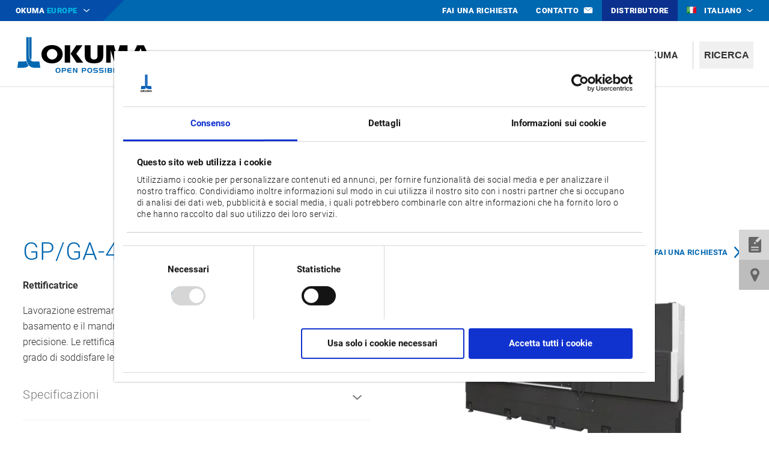

--- FILE ---
content_type: text/html; charset=utf-8
request_url: https://www.okuma.eu/it/prodotti/per-processo/rettifica/serie-gpga-fii/gpga-47fii/
body_size: 10987
content:
<!DOCTYPE html>
<html class="no-js" lang="it">
<head>

<meta charset="utf-8">
<!-- 
	This website is powered by TYPO3 - inspiring people to share!
	TYPO3 is a free open source Content Management Framework initially created by Kasper Skaarhoj and licensed under GNU/GPL.
	TYPO3 is copyright 1998-2026 of Kasper Skaarhoj. Extensions are copyright of their respective owners.
	Information and contribution at https://typo3.org/
-->

<base href="https://www.okuma.eu/">

<title>GP/GA-47FII - Serie GP/GA-FII // OKUMA Europe GmbH</title>
<meta http-equiv="x-ua-compatible" content="IE=edge" />
<meta name="generator" content="TYPO3 CMS" />
<meta name="description" content="Lavorazione estremamente flessibile di pezzi da piccoli a grandi: il pesante basamento e il mandrino portamola idrodinamico garantiscono la massima precisione. ..." />
<meta name="viewport" content="width=device-width, initial-scale=1" />
<meta name="application-name" content="Okuma Europe GmbH" />
<meta name="robots" content="index,follow,archive" />
<meta name="keywords" content="grinding machines, top quality grinder, grinder machines" />
<meta property="og:title" content="GP/GA-47FII - Serie GP/GA-FII" />
<meta property="og:url" content="https://www.okuma.eu/it/prodotti/per-processo/rettifica/serie-gpga-fii/gpga-47fii/" />
<meta property="og:description" content="Lavorazione estremamente flessibile di pezzi da piccoli a grandi: il pesante basamento e il mandrino portamola idrodinamico garantiscono la massima precisione. ..." />
<meta property="og:image" content="https://www.okuma.eu/fileadmin/_processed_/9/7/csm_GP-44F2_open_0528375fc0.jpg" />
<meta property="og:site_name" content="Okuma Europe GmbH" />
<meta property="og:type" content="article" />
<meta name="twitter:card" content="summary_large_image" />
<meta name="twitter:image" content="https://www.okuma.eu/fileadmin/_processed_/9/7/csm_GP-44F2_open_0528375fc0.jpg" />
<meta name="copyright" content="© Okuma Europe GmbH" />
<meta name="identifier-url" content="https://www.okuma.eu/" />
<meta name="url" content="https://www.okuma.eu/" />
<meta name="msapplication-tilecolor" content="#0067b1" />
<meta name="theme-color" content="#0067b1" />
<meta name="msapplication-square70x70log" content="/typo3conf/ext/hph/Resources/Public/Favicons/mstile-70x70.png" />
<meta name="msapplication-tileimage" content="/typo3conf/ext/hph/Resources/Public/Favicons/mstile-144x144.png" />
<meta name="msapplication-square150x150logo" content="/typo3conf/ext/hph/Resources/Public/Favicons/mstile-150x150.png" />
<meta name="msapplication-wide310x150logo" content="/typo3conf/ext/hph/Resources/Public/Favicons/mstile-310x150.png" />
<meta name="msapplication-square310x310logo" content="/typo3conf/ext/hph/Resources/Public/Favicons/mstile-310x310.png" />


<link rel="stylesheet" type="text/css" href="/typo3temp/assets/compressed/merged-983a4cb26ca30fa2b815b72566456ef3-5eaa06ccea9464f9a092783589ac37e8.css.gzip?1768304834" media="all">



<script src="/typo3temp/assets/compressed/merged-d76453f8542dd7015b8d846c6f3786c7-0e762ca7c8990dc8c11b33b37c0eed97.js.gzip?1757920083"></script>


<meta name="viewport" content="width=device-width, initial-scale=1">

	<!-- favicons -->
	<link rel="apple-touch-icon-precomposed" sizes="57x57" href="/typo3conf/ext/hph/Resources/Public/Favicons/apple-touch-icon-57x57.png" />
	<link rel="apple-touch-icon-precomposed" sizes="60x60" href="/typo3conf/ext/hph/Resources/Public/Favicons/apple-touch-icon-60x60.png" />
	<link rel="apple-touch-icon-precomposed" sizes="72x72" href="/typo3conf/ext/hph/Resources/Public/Favicons/apple-touch-icon-72x72.png" />
	<link rel="apple-touch-icon-precomposed" sizes="76x76" href="/typo3conf/ext/hph/Resources/Public/Favicons/apple-touch-icon-76x76.png" />
	<link rel="apple-touch-icon-precomposed" sizes="114x114" href="/typo3conf/ext/hph/Resources/Public/Favicons/apple-touch-icon-114x114.png" />
	<link rel="apple-touch-icon-precomposed" sizes="120x120" href="/typo3conf/ext/hph/Resources/Public/Favicons/apple-touch-icon-120x120.png" />
	<link rel="apple-touch-icon-precomposed" sizes="144x144" href="/typo3conf/ext/hph/Resources/Public/Favicons/apple-touch-icon-144x144.png" />
	<link rel="apple-touch-icon-precomposed" sizes="152x152" href="/typo3conf/ext/hph/Resources/Public/Favicons/apple-touch-icon-152x152.png" />
	<link rel="icon" type="image/png" href="/typo3conf/ext/hph/Resources/Public/Favicons/favicon-16x16.png" sizes="16x16" />
	<link rel="icon" type="image/png" href="/typo3conf/ext/hph/Resources/Public/Favicons/favicon-32x32.png" sizes="32x32" />
	<link rel="icon" type="image/png" href="/typo3conf/ext/hph/Resources/Public/Favicons/favicon-96x96.png" sizes="96x96" />
	<link rel="icon" type="image/png" href="/typo3conf/ext/hph/Resources/Public/Favicons/favicon-128.png" sizes="128x128" />
	<link rel="icon" type="image/png" href="/typo3conf/ext/hph/Resources/Public/Favicons/favicon-196x196.png" sizes="196x196" />
	<meta name="application-name" content="Okuma Europe GmbH"/>
	<meta name="msapplication-TileColor" content="#0067b1" />
	<meta name="msapplication-square70x70logo" content="/typo3conf/ext/hph/Resources/Public/Favicons/mstile-70x70.png" />
	<meta name="msapplication-TileImage" content="/typo3conf/ext/hph/Resources/Public/Favicons/mstile-144x144.png" />
	<meta name="msapplication-square150x150logo" content="/typo3conf/ext/hph/Resources/Public/Favicons/mstile-150x150.png" />
	<meta name="msapplication-wide310x150logo" content="/typo3conf/ext/hph/Resources/Public/Favicons/mstile-310x150.png" />
	<meta name="msapplication-square310x310logo" content="/typo3conf/ext/hph/Resources/Public/Favicons/mstile-310x310.png" />

	<meta name="google-site-verification" content="lvC0ZZDW5QES_BtUm-XXXAWD_YXxtrxZBQhpEAxJmyg" />		<script id="Cookiebot" src="https://consent.cookiebot.com/uc.js" data-culture="IT" data-cbid="5ee3a81e-b526-4061-be87-51bfa41f3874" type="text/javascript"></script><!-- Google Tag Manager -->
<script type="text/plain" data-cookieconsent="statistics">(function(w,d,s,l,i){w[l]=w[l]||[];w[l].push({'gtm.start':
new Date().getTime(),event:'gtm.js'});var f=d.getElementsByTagName(s)[0],
j=d.createElement(s),dl=l!='dataLayer'?'&l='+l:'';j.async=true;j.src=
'https://www.googletagmanager.com/gtm.js?id='+i+dl;f.parentNode.insertBefore(j,f);
})(window,document,'script','dataLayer','GTM-NRSCVNJ');</script>
<!-- End Google Tag Manager -->

<link rel="canonical" href="https://www.okuma.eu/it/prodotti/per-processo/rettifica/serie-gpga-fii/gpga-47fii/"/>

<link rel="alternate" hreflang="en" href="https://www.okuma.eu/products/by-process/grinding/gpga-fii-series/gpga-47fii/"/>
<link rel="alternate" hreflang="de" href="https://www.okuma.eu/de/produkte/nach-bearbeitungsverfahren/schleifen/gpga-fii-serie/gpga-47fii/"/>
<link rel="alternate" hreflang="fr" href="https://www.okuma.eu/fr/produits/technologie/rectification/serie-gpga-fii/gpga-47fii/"/>
<link rel="alternate" hreflang="es" href="https://www.okuma.eu/es/productos/por-proceso/rectificado/serie-gpga-fii/gpga-47fii/"/>
<link rel="alternate" hreflang="it" href="https://www.okuma.eu/it/prodotti/per-processo/rettifica/serie-gpga-fii/gpga-47fii/"/>
<link rel="alternate" hreflang="ru" href="https://www.okuma.eu/ru/produkty/po-processam/shlifovalnye-stanki/serija-gpga-fii/gpga-47fii/"/>
<link rel="alternate" hreflang="tr" href="https://www.okuma.eu/tr/ueruenler/prosese/taslama/gp-ga-fii-serisi/gpga-47fii/"/>
<link rel="alternate" hreflang="pl" href="https://www.okuma.eu/pl/products/by-process/szlifowanie/seria-gpga-fii/gpga-47fii/"/>
<link rel="alternate" hreflang="nl" href="https://www.okuma.eu/nl/producten/op-technologie/slijpen/gpga-fii-reeks/gpga-47fii/"/>
<link rel="alternate" hreflang="de-AT" href="https://www.okuma.eu/at/produkte/nach-bearbeitungsverfahren/schleifen/gpga-fii-serie/gpga-47fii/"/>
<link rel="alternate" hreflang="x-default" href="https://www.okuma.eu/products/by-process/grinding/gpga-fii-series/gpga-47fii/"/>
</head>
<body id="uid233" class="pid223 lang5 layout0 machinedetailpage">


<!-- Google Tag Manager (noscript) -->
<noscript><iframe src=https://www.googletagmanager.com/ns.html?id=GTM-NRSCVNJ height="0" width="0" style="display:none;visibility:hidden"></iframe></noscript>
<!-- End Google Tag Manager (noscript) -->

<div class="site">
	

		<div class="sticky-anchor"></div>
<header class="head">
	<div class="headtop">
		<div class="inner">
			<div class="headtop_left">
				<div class="officeswitchwrap">
					<p>OKUMA&nbsp;<span>EUROPE</span></p>
					<ul class="officeswitch">
	
		
			<li class="uid45 sub  first">
				
					<a href="/it/" data-title="Europa"><span>Europa</span></a>
				
				
					<ul class="subnav">
					
						
							<li class="uid322 "><a href="https://www.okuma.de/" data-title="Germania"><span>Germania</span></a>
								
							</li>
						
							<li class="uid2331 "><a href="https://www.okuma.at/" data-title="Austria"><span>Austria</span></a>
								
							</li>
						
					
					</ul>
				
			</li>
		
			<li class="uid324  ">
				
					<a href="/it/" data-title="Africa"><span>Africa</span></a>
				
				
			</li>
		
			<li class="uid46  ">
				
					<a href="https://www.okuma.com" data-title="America"><span>America</span></a>
				
				
			</li>
		
			<li class="uid47 sub ">
				
					<a href="http://http://#" data-title="Giappone"><span>Giappone</span></a>
				
				
					<ul class="subnav">
					
						
							<li class="uid48 "><a href="https://www.okuma.co.jp" data-title="Giapponese"><span>Giapponese</span></a>
								
							</li>
						
							<li class="uid49 "><a href="https://www.okuma.co.jp/english/" data-title="Inglese"><span>Inglese</span></a>
								
							</li>
						
							<li class="uid50 "><a href="https://www.okuma.co.jp/chinese/" data-title="Cinese"><span>Cinese</span></a>
								
							</li>
						
					
					</ul>
				
			</li>
		
			<li class="uid51 sub ">
				
					<a href="http://http://#" data-title="Asia"><span>Asia</span></a>
				
				
					<ul class="subnav">
					
						
							<li class="uid52 "><a href="https://www.okuma-sh.com.cn" data-title="Cina"><span>Cina</span></a>
								
							</li>
						
							<li class="uid53 "><a href="https://www.okumaindia.com" data-title="India"><span>India</span></a>
								
							</li>
						
							<li class="uid54 "><a href="https://www.tatung-okuma.com.tw/site/en/" data-title="Taiwan"><span>Taiwan</span></a>
								
							</li>
						
							<li class="uid56 "><a href="https://www.okuma.co.jp/english/global_support/list.html" data-title="ASEAN"><span>ASEAN</span></a>
								
							</li>
						
					
					</ul>
				
			</li>
		
			<li class="uid57  ">
				
					<a href="https://www.okumaaustralia.com.au/" data-title="Australia &amp; Nuova Zelanda"><span>Australia &amp; Nuova Zelanda</span></a>
				
				
			</li>
		
			<li class="uid58  last">
				
					<a href="https://www.okuma.com/global" data-title="Panoramica globale"><span>Panoramica globale</span></a>
				
				
			</li>
		
	
</ul>


				</div>
			</div>
			<div class="headtop_right">
				<ul class="shortlinks">
	
		
			<li class="uid14  first">
				
					<a href="/it/fai-una-richiesta/" data-title="Fai una richiesta"><span>Fai una richiesta</span></a>
				
				
			</li>
		
			<li class="uid336  ">
				
					<a href="/it/contatto/" data-title="Contatto"><span>Contatto</span></a>
				
				
			</li>
		
			<li class="uid13  last">
				
					<a href="/it/trova-il-tuo-distributore/" data-title="Distributore"><span>Distributore</span></a>
				
				
			</li>
		
	
</ul>


				
<div class="langswitchwrap">
	
	
		
			
		
			
		
			
		
			
		
			
		
			
				
				
				<p class="lang_it act">
					<b class="flag" style="background-image: url(typo3conf/ext/hph/Resources/Public/Images/flag/flags-it.svg);" title="Italiano"></b>
					<span>Italiano</span>
				</p>
			
		
			
		
			
		
			
		
		<ul class="langswitch">
			
				
				
				<li class="lang_en  flags-gb">
					<a href="/products/by-process/grinding/gpga-fii-series/gpga-47fii/">
						<b class="flag" style="background-image: url(typo3conf/ext/hph/Resources/Public/Images/flag/flags-gb.svg);" title="English"></b>
						<span>English</span>
					</a>
				</li>
			
				
				
				<li class="lang_de  flags-de">
					<a href="/de/produkte/nach-bearbeitungsverfahren/schleifen/gpga-fii-serie/gpga-47fii/">
						<b class="flag" style="background-image: url(typo3conf/ext/hph/Resources/Public/Images/flag/flags-de.svg);" title="Deutsch"></b>
						<span>Deutsch</span>
					</a>
				</li>
			
				
				
				<li class="lang_de  flags-at">
					<a href="/at/produkte/nach-bearbeitungsverfahren/schleifen/gpga-fii-serie/gpga-47fii/">
						<b class="flag" style="background-image: url(typo3conf/ext/hph/Resources/Public/Images/flag/flags-at.svg);" title="Deutsch/Österreich"></b>
						<span>Deutsch/Österreich</span>
					</a>
				</li>
			
				
				
				<li class="lang_fr  flags-fr">
					<a href="/fr/produits/technologie/rectification/serie-gpga-fii/gpga-47fii/">
						<b class="flag" style="background-image: url(typo3conf/ext/hph/Resources/Public/Images/flag/flags-fr.svg);" title="Français"></b>
						<span>Français</span>
					</a>
				</li>
			
				
				
				<li class="lang_es  flags-es">
					<a href="/es/productos/por-proceso/rectificado/serie-gpga-fii/gpga-47fii/">
						<b class="flag" style="background-image: url(typo3conf/ext/hph/Resources/Public/Images/flag/flags-es.svg);" title="Español"></b>
						<span>Español</span>
					</a>
				</li>
			
				
				
				<li class="lang_it act flags-it">
					<a href="/it/prodotti/per-processo/rettifica/serie-gpga-fii/gpga-47fii/">
						<b class="flag" style="background-image: url(typo3conf/ext/hph/Resources/Public/Images/flag/flags-it.svg);" title="Italiano"></b>
						<span>Italiano</span>
					</a>
				</li>
			
				
				
				<li class="lang_ru  flags-ru">
					<a href="/ru/produkty/po-processam/shlifovalnye-stanki/serija-gpga-fii/gpga-47fii/">
						<b class="flag" style="background-image: url(typo3conf/ext/hph/Resources/Public/Images/flag/flags-ru.svg);" title="Pусский"></b>
						<span>Pусский</span>
					</a>
				</li>
			
				
				
				<li class="lang_tr  flags-tr">
					<a href="/tr/ueruenler/prosese/taslama/gp-ga-fii-serisi/gpga-47fii/">
						<b class="flag" style="background-image: url(typo3conf/ext/hph/Resources/Public/Images/flag/flags-tr.svg);" title="Türkçe"></b>
						<span>Türkçe</span>
					</a>
				</li>
			
				
				
				<li class="lang_pl  flags-pl">
					<a href="/pl/products/by-process/szlifowanie/seria-gpga-fii/gpga-47fii/">
						<b class="flag" style="background-image: url(typo3conf/ext/hph/Resources/Public/Images/flag/flags-pl.svg);" title="Polska"></b>
						<span>Polska</span>
					</a>
				</li>
			
		</ul>
	
	<style>
		.lang_nl {
			display: none;
		}
	</style>
</div>




			</div>
		</div>
	</div>

	<div class="head2">
		<div class="inner">
			<div class="logo">
				<a title="Okuma Europe GmbH" href="/it/">
					<span>Okuma Europe GmbH</span>
					<svg version="1.1" xmlns="http://www.w3.org/2000/svg" xmlns:xlink="http://www.w3.org/1999/xlink" x="0px"
	 y="0px" viewBox="0 0 697.3 197.4" style="enable-background:new 0 0 697.3 197.4;" xml:space="preserve">
<style type="text/css">
	.st0{fill:none;}
	.svglogo_color{fill:#0067B1;}
</style>
<rect x="0" y="0" class="st0" width="697.3" height="197.4"/>
<path d="M183.9,121.3c-14.6-0.2-26.3-12.2-26.2-26.8c0.2-14.6,12.2-26.3,26.8-26.2c14.6,0.2,26.3,12.2,26.2,26.8
	c-0.2,14.4-11.8,26-26.2,26.2H183.9 M183.9,48.4c-29.6,0-53.6,16.8-53.6,46.3s24.1,46.3,53.6,46.3s53.6-18,53.6-46.3
	C237.5,65.1,213.4,48.4,183.9,48.4 M275.2,49.3h-27.4v88h27.5L275.2,49.3z M306.3,92l31.2-42.6h-31.1L277.5,92l30.2,45.4h33.5
	L306.3,92z M522.8,137.3l19.7-63.2v63.2h22.3v-88h-39l-14.8,52l-14.9-52h-38.7v88h22.2V74.1l19.5,63.2L522.8,137.3z M412.9,49.3
	h29.4V104c0,29.4-20.9,36.5-46.7,36.5s-46.7-7.1-46.7-36.5V49.3h29.4v56.9c0,8.4,7.5,15.1,17.4,15.1c9.9,0,17.4-6.8,17.4-15.1
	L412.9,49.3z M619.4,92.5l11.1-28l11,28H619.4z M658.9,137.4h29.9l-41.6-88h-34l-41.4,88h29.9l10.7-27.2h36L658.9,137.4z"/>
<path class="svglogo_color" d="M214,163.5c-8.5,0-12.6,4.1-12.6,12.5c0,8.9,4,13,12.6,13c8.6,0,12.6-4.1,12.6-12.7
	C226.6,167.5,222.6,163.5,214,163.5z M214,184.7c-4.8,0-6.8-2.8-6.8-8.7c0-5.6,2.1-8.3,6.8-8.3c4.7,0,6.8,2.8,6.8,8.5
	C220.8,181.9,218.8,184.7,214,184.7z M255.4,171.9c0.1-2.7-1.2-5.3-3.5-6.7c-2.3-1-4.9-1.5-7.5-1.2h-11.6v24.4h5.4v-8.5h6.5
	c3.2,0,5.6-0.1,7.8-1.6C254.5,176.8,255.6,174.4,255.4,171.9z M245.3,175.5h-7v-7.2h6.7c3.5,0,5.1,0.9,5.1,3.6
	C250,174.4,248.5,175.5,245.3,175.5z M356.6,171.9c0.1-2.7-1.2-5.3-3.5-6.7c-2.3-1-4.9-1.5-7.5-1.2H334v24.4h5.3v-8.5h6.5
	c3.2,0,5.6-0.1,7.8-1.6C355.7,176.8,356.8,174.4,356.6,171.9z M346.4,175.5h-7v-7.2h6.7c3.5,0,5.1,0.9,5.1,3.6
	C351.1,174.4,349.6,175.5,346.4,175.5z M296,164l10.4,17.6l-0.2-17.6h5.4v24.4h-6.2l-10.9-18.5l0.3,18.5h-5.5V164H296z M374.1,163.5
	L374.1,163.5c-8.6,0-12.6,4.1-12.6,12.5c0,8.9,4.1,13,12.6,13c8.6,0,12.6-4.1,12.6-12.7C386.7,167.5,382.7,163.5,374.1,163.5z
	 M374.2,184.7c-4.8,0-6.8-2.8-6.8-8.7c0-5.6,2.1-8.3,6.8-8.3c4.7,0,6.8,2.8,6.8,8.5C381,181.9,379,184.7,374.2,184.7z M401.3,168.3
	c-2.8,0-4.1,1-4.1,3.2c0,1.8,1.1,2.6,3.4,2.6h7c5.6,0,8,1.9,8,6.9c0,5-2.8,7.3-8.8,7.3h-14.1V184H406c2.8,0,4.1-0.7,4.1-2.8
	c0-2.1-1.2-2.8-3.7-2.8h-6.3c-5.8,0-8.4-2.1-8.4-7c0-5.3,2.8-7.5,8.9-7.5h13.9v4.3L401.3,168.3z M430,168.3c-2.8,0-4.1,1-4.1,3.2
	c0,1.8,1.1,2.6,3.4,2.6h7c5.6,0,8.1,1.9,8.1,6.9c0,5-2.8,7.3-8.8,7.3h-14.2V184h13.3c2.8,0,4.1-0.7,4.1-2.8c0-2.1-1.2-2.8-3.7-2.8
	h-6.3c-5.8,0-8.4-2.1-8.4-7c0-5.3,2.9-7.5,8.9-7.5h13.9v4.3L430,168.3z M483,176.2c2.4-1,3.9-3.3,3.7-5.9c0.1-2.1-1-4.1-2.9-5.2
	c-2-0.9-4.3-1.3-6.5-1.1h-13.1v24.4l14.1,0.1c5.7,0,8.5-2.1,8.5-6.7C487,179.3,485.4,176.9,483,176.2z M469.6,168.4h8.1
	c2.3,0,3.5,0.8,3.5,2.8s-1.1,2.8-3.5,2.8h-8.1L469.6,168.4z M477.7,184h-8.1v-5.7h8.1c2.4,0,3.5,0.9,3.5,2.9
	C481.2,183.3,480.1,184,477.7,184z M493.6,188.4V164h5.1v24.4L493.6,188.4z M508.6,185.8c-1.9-2-2.3-4.1-2.3-7.3V164h5.3v14.4
	c-0.2,1.5,0.1,3.1,0.9,4.4c1.3,1.3,3.1,1.9,4.9,1.6h6.3v4.1H517C513.3,188.4,510.9,188.2,508.6,185.8L508.6,185.8z M529.3,188.4V164
	h5v24.4L529.3,188.4z M540.3,168.3V164h21.8v4.3h-8.2v20.1h-5.5v-20.1H540.3z M568,188.4V164h5v24.4L568,188.4z M617.2,168.3
	c-2.8,0-4.1,1-4.1,3.2c0,1.8,1.1,2.6,3.3,2.6h7c5.6,0,8.1,1.9,8.1,6.9c0,5-2.8,7.3-8.9,7.3h-14.1V184h13.3c2.8,0,4.1-0.7,4.1-2.8
	c0-2.1-1.2-2.8-3.7-2.8H616c-5.8,0-8.4-2.1-8.4-7c0-5.3,2.8-7.5,8.9-7.5h13.9v4.3L617.2,168.3z M271.6,168.3h10.5V164h-10.2
	c-8.1,0-12.2,3.2-12.2,12.2s4.2,12.2,12.2,12.2h10.2v-4.3h-10.5c-4.2,0-5.6-1.9-5.6-5.8h15.2v-4.3H266
	C266,170.1,267.4,168.3,271.6,168.3L271.6,168.3z M591.5,168.3h10.5V164h-10.2c-8.1,0-12.3,3.2-12.3,12.2s4.2,12.2,12.3,12.2h10.2
	v-4.3h-10.5c-4.2,0-5.6-1.9-5.6-5.8h15.2v-4.3h-15.2C586,170.1,587.3,168.3,591.5,168.3L591.5,168.3z M451.1,164v24.4h5.1V164
	L451.1,164z"/>
<path class="svglogo_color" d="M65.5,152.5c-5.9-7.2-9.9-15.7-11.7-24.8c-3.8,2.4-8.1,3.8-12.5,4h-28l-4.7,31.6h29.3
	C50.4,163.3,59.3,158.9,65.5,152.5L65.5,152.5z M80.3,8.6v97.2c0.1,6.4-0.5,12.8-1.8,19c-0.4-0.4-0.9-0.7-1.3-1.2
	c-9.3-9.6-9.2-27.8-9.2-28V8.5L80.3,8.6z M119.9,131.7h-28c-26.6,0-26-36-26-36V8.5H53.7v96.3c0,0-3.4,58.5,42.4,58.5h28.5
	L119.9,131.7z"/>
</svg>

				</a>
			</div>
			<div class="head_right">
				<nav>
	<div class="open_nav">
		<span class="hamburger hamburger--spin">
			<span class="hamburger-box">
				<span class="hamburger-inner"></span>
			</span>
		</span>
	</div>
	<ul class="nav">
		
			
				<li class="uid38 active sub  first">
					<div class="showSub"></div>
					<a href="/it/prodotti/" title="Prodotti"><span>Prodotti</span></a>
					
						<div class="subnav">
							<ul class="subnavInner">
								
									
										<li class="uid223 active sub ">
											<div class="showSub"></div>
											<a href="/it/prodotti/per-processo/" title="per processo"><span>per processo</span></a>
											
												<ul class="subnav2">
													
														
															<li class="uid234 ">
																
																<a href="/it/prodotti/per-processo/tornitura-e-fresatura/" title="Tornitura e fresatura"><span>Tornitura e fresatura</span></a>
															</li>
														
															<li class="uid231 ">
																
																<a href="/it/prodotti/per-processo/tornitura/" title="Tornitura"><span>Tornitura</span></a>
															</li>
														
															<li class="uid232 ">
																
																<a href="/it/prodotti/per-processo/fresatura/" title="Fresatura"><span>Fresatura</span></a>
															</li>
														
															<li class="uid233 active current">
																
																<a href="/it/prodotti/per-processo/rettifica/" title="Rettifica"><span>Rettifica</span></a>
															</li>
														
															<li class="uid235 ">
																
																<a href="/it/prodotti/per-processo/tempra-e-saldatura-laser-a-riporto/" title="Tempra e saldatura laser a riporto"><span>Tempra e saldatura laser a riporto</span></a>
															</li>
														
															<li class="uid326 ">
																
																<a href="/it/prodotti/per-processo/automation/" title="Automation"><span>Automation</span></a>
															</li>
														
													
												</ul>
											
										</li>
									
										<li class="uid151 sub">
											<div class="showSub"></div>
											<a href="/it/prodotti/settori/" title="Settori"><span>Settori</span></a>
											
												<ul class="subnav2">
													
														
															<li class="uid159 ">
																
																<a href="/it/prodotti/settori/aviazione/" title="Aviazione"><span>Aviazione</span></a>
															</li>
														
															<li class="uid158 ">
																
																<a href="/it/prodotti/settori/automobili/" title="Automobili"><span>Automobili</span></a>
															</li>
														
															<li class="uid156 ">
																
																<a href="/it/prodotti/settori/costruzione-utensili-e-stampi/" title="Costruzione utensili e stampi"><span>Costruzione utensili e stampi</span></a>
															</li>
														
															<li class="uid154 ">
																
																<a href="/it/prodotti/settori/tecnologie-medicali/" title="Tecnologie medicali"><span>Tecnologie medicali</span></a>
															</li>
														
															<li class="uid153 ">
																
																<a href="/it/prodotti/settori/petrolio-/-energia/" title="Petrolio / Energia"><span>Petrolio / Energia</span></a>
															</li>
														
													
												</ul>
											
										</li>
									
										<li class="uid225 ">
											
											<a href="/it/prodotti/selettore-di-macchina/" title="Selettore di macchina"><span>Selettore di macchina</span></a>
											
										</li>
									
								
							</ul>
						</div>
					
				</li>
			
				<li class="uid32 sub ">
					<div class="showSub"></div>
					<a href="/it/tecnologia/" title="Tecnologia"><span>Tecnologia</span></a>
					
						<div class="subnav">
							<ul class="subnavInner">
								
									
										<li class="uid2108 sub ">
											<div class="showSub"></div>
											<a href="/it/tecnologia/controllo/" title="Controllo"><span>Controllo</span></a>
											
												<ul class="subnav2">
													
														
															<li class="uid98 ">
																
																<a href="/it/tecnologia/controllo/osp/" title="OSP"><span>OSP</span></a>
															</li>
														
															<li class="uid2117 ">
																
																<a href="/it/tecnologia/controllo/osp-p500/" title="OSP-P500"><span>OSP-P500</span></a>
															</li>
														
															<li class="uid71 ">
																
																<a href="/it/technology/control/produttivita/" title="Produttività"><span>Produttività</span></a>
															</li>
														
													
												</ul>
											
										</li>
									
										<li class="uid2417 ">
											
											<a href="/it/tecnologia/green-smart-machine/" title="Green-Smart Machine"><span>Green-Smart Machine</span></a>
											
										</li>
									
										<li class="uid72 sub">
											<div class="showSub"></div>
											<a href="/it/tecnologia/prestazioni-di-taglio/" title="Prestazioni di taglio"><span>Prestazioni di taglio</span></a>
											
												<ul class="subnav2">
													
														
															<li class="uid213 ">
																
																<a href="/it/tecnologia/prestazioni-di-taglio/intelligent-technology/" title="Intelligent Technology"><span>Intelligent Technology</span></a>
															</li>
														
															<li class="uid292 ">
																
																<a href="/it/tecnologia/prestazioni-di-taglio/premium-solutions/" title="Premium Solutions"><span>Premium Solutions</span></a>
															</li>
														
													
												</ul>
											
										</li>
									
										<li class="uid262 sub">
											<div class="showSub"></div>
											<a href="/it/tecnologia/smart-factory/" title="Smart Factory"><span>Smart Factory</span></a>
											
												<ul class="subnav2">
													
														
															<li class="uid227 ">
																
																<a href="/it/tecnologia/smart-factory/dream-sites/" title="Dream Sites"><span>Dream Sites</span></a>
															</li>
														
															<li class="uid264 ">
																
																<a href="/it/tecnologia/smart-factory/connect-plan/" title="Connect Plan"><span>Connect Plan</span></a>
															</li>
														
															<li class="uid263 ">
																
																<a href="/it/tecnologia/smart-factory/3d-virtual-monitor/" title="3D Virtual Monitor"><span>3D Virtual Monitor</span></a>
															</li>
														
													
												</ul>
											
										</li>
									
										<li class="uid229 ">
											
											<a href="/it/tecnologia/partner-tecnologici/" title="Partner Tecnologici"><span>Partner Tecnologici</span></a>
											
										</li>
									
								
							</ul>
						</div>
					
				</li>
			
				<li class="uid302 sub ">
					<div class="showSub"></div>
					<a href="/it/assistenza-clienti/" title="Assistenza clienti"><span>Assistenza clienti</span></a>
					
						<div class="subnav">
							<ul class="subnavInner">
								
									
										<li class="uid329 ">
											
											<a href="/it/assistenza-clienti/assistenza-veloce/" title="Assistenza Veloce"><span>Assistenza Veloce</span></a>
											
										</li>
									
										<li class="uid330 ">
											
											<a href="/it/assistenza-clienti/pezzi-di-ricambio/" title="Pezzi di ricambio"><span>Pezzi di ricambio</span></a>
											
										</li>
									
										<li class="uid331 ">
											
											<a href="/it/assistenza-clienti/engineering/" title="Engineering"><span>Engineering</span></a>
											
										</li>
									
								
							</ul>
						</div>
					
				</li>
			
				<li class="uid245 sub ">
					<div class="showSub"></div>
					<a href="/it/notizie/" title="Notizie"><span>Notizie</span></a>
					
						<div class="subnav">
							<ul class="subnavInner">
								
									
										<li class="uid24 ">
											
											<a href="/it/notizie/stampa/" title="Stampa"><span>Stampa</span></a>
											
										</li>
									
										<li class="uid246 ">
											
											<a href="/it/notizie/eventi/" title="Eventi"><span>Eventi</span></a>
											
										</li>
									
								
							</ul>
						</div>
					
				</li>
			
				<li class="uid352 sub  last">
					<div class="showSub"></div>
					<a href="/it/okuma/" title="Okuma"><span>Okuma</span></a>
					
						<div class="subnav">
							<ul class="subnavInner">
								
									
										<li class="uid61 ">
											
											<a href="/it/okuma/dati-okuma/" title="Dati Okuma"><span>Dati Okuma</span></a>
											
										</li>
									
										<li class="uid338 ">
											
											<a href="https://www.okuma.eu/virtual-experience/" title="Virtual Showroom"><span>Virtual Showroom</span></a>
											
										</li>
									
										<li class="uid140 ">
											
											<a href="/it/okuma/carriera/" title="Carriera"><span>Carriera</span></a>
											
										</li>
									
										<li class="uid209 ">
											
											<a href="/it/okuma/la-storia-okuma/" title="La storia Okuma"><span>La storia Okuma</span></a>
											
										</li>
									
								
							</ul>
						</div>
					
				</li>
			
		
	</ul>
</nav>



				<div class="searchBox">

	<div class="ais_searchbox_inner">
		<input type="text" class="ais_search-input" name="search" data-searchplaceholder="Ricerca">
	</div>
	<div class="ais_hit" data-noresulttext="Nessun risultato">
		<span class="close_hits"></span>
		<div class="ais_hit_inner">
			<div class="ais_hits-list_wrap">
				<b>
					Pagine
				</b>
				<div class="ais_hits-list-pages"></div>
				<div class="ais_searchpagination ais_search-pagination-pages"></div>
			</div>
			<div class="ais_hits-list_wrap">
				<b>
					Prodotti
				</b>
				<div class="ais_hits-list-models"></div>
				<div class="ais_searchpagination ais_search-pagination-models"></div>
			</div>
			<div class="ais_hits-list_wrap">
				<b>
					Notizie
				</b>
				<div class="ais_hits-list-aktuelles"></div>
				<div class="ais_searchpagination ais_search-pagination-aktuelles"></div>
			</div>
			
		</div>
	</div>
	<p class="searchtrigger">
		<span>
			Ricerca
		</span>
	</p>

</div>








			</div>
		</div>
		
	</div>
</header>


		
		<div id="subhead">
			<div id="subhead2">
				
			</div>
		</div>
		

		<div class="allcont">
			<!--TYPO3SEARCH_begin-->

			<section class="cont">
				
						
						

<div id="c3590" class="frame frame-default frame-type-list frame-list_type-machinepark_machinepark frame-layout-0 animatedParent animateOnce"  data-appear-top-offset="-100" ><div class="inner animated fadeInUp"><a id="c6025"></a><div class="tx-machinepark"><div class="machinepark_detail"><div class="machinetopheader"><h3 class="text-center">Serie GP/GA-FII</h3><div class="modells_outer"><div class="modells"><p class="modellbutton sm74 s77"><a class="button" href="/it/prodotti/per-processo/rettifica/serie-gpga-fii/gpga-34fii/">
							GP/GA-34FII
						</a></p><p class="modellbutton sm76 s77"><a class="button" href="/it/prodotti/per-processo/rettifica/serie-gpga-fii/gpga-36fii/">
							GP/GA-36FII
						</a></p><p class="modellbutton sm75 s77"><a class="button" href="/it/prodotti/per-processo/rettifica/serie-gpga-fii/gpga-44fii/">
							GP/GA-44FII
						</a></p><p class="modellbutton sm77 s77"><a class="button act" href="/it/prodotti/per-processo/rettifica/serie-gpga-fii/gpga-47fii/">
							GP/GA-47FII
						</a></p></div></div></div><div class="gridrow grid2cols machineheader"><div class="col col1 first"><div class="serieheadline"><h1>GP/GA-47FII</h1></div></div><div class="col col2 last"><div class="contactbuttons"><div class="contactbuttons_inner"><p><a class="button distributorbutton" href="/it/trova-il-tuo-distributore/">
							Distributore
						</a></p><p><a class="button enquirybutton" href="/it/fai-una-richiesta/?model=GP%2FGA-47FII&amp;series=Serie%20GP%2FGA-FII&amp;cHash=1f96f9e2a11ce6d96c084f1ecad8ddc8">
							Fai una richiesta
						</a></p></div></div></div></div><div class="gridrow grid2cols machineoverview"><div class="col col1 first"><div class="categories"><p><strong>
						
							Rettificatrice
						
					</strong></p></div><div class="desc"><p>Lavorazione estremamente flessibile di pezzi da piccoli a grandi: il pesante basamento e il mandrino portamola idrodinamico garantiscono la massima precisione. Le rettificatrici per esterni della serie GA/GP-FII sono la soluzione in grado di soddisfare le esigenze dei settori più disparati.</p></div><div class="accordion__container"><div class="frame accordion"><div class="accTrigger"><h5>Specificazioni</h5></div><div class="accContent"><div class="specs"><p class="legend">[ ] = Opzionale</p><div class="spec gridrow grid2cols"><div class="attr_title col col1 first"><p><strong>
														Max. Diametro di levigatura [mm]
													</strong></p></div><div class="attr_val col col2 last"><p><span>400</span></p></div></div><div class="spec gridrow grid2cols"><div class="attr_title col col1 first"><p><strong>
														Distanza tra le punte [mm]
													</strong></p></div><div class="attr_val col col2 last"><p><span>350, </span><span>650, </span><span>1,000, </span><span>1,500</span></p></div></div><div class="spec gridrow grid2cols"><div class="attr_title col col1 first"><p><strong>
														Azionamento della mola [kW]
													</strong></p></div><div class="attr_val col col2 last"><p><span>15</span></p></div></div><div class="spec gridrow grid2cols"><div class="attr_title col col1 first"><p><strong>
														Diametro della mola [mm]
													</strong></p></div><div class="attr_val col col2 last"><p><span>760</span></p></div></div><div class="spec gridrow grid2cols"><div class="attr_title col col1 first"><p><strong>
														Velocità periferica [m/sec]
													</strong></p></div><div class="attr_val col col2 last"><p><span>45</span></p></div></div><div class="spec gridrow grid2cols"><div class="attr_title col col1 first"><p><strong>
														Superficie d’appoggio [mm]
													</strong></p></div><div class="attr_val col col2 last"><p><span>2,300/2,995/3,695/5,610 x 2,565</span></p></div></div></div></div></div><div class="frame accordion"><div class="accTrigger"><h5>Video e download</h5></div><div class="accContent"><div class="infomaterialvideo"><div class="infomaterialelement infomaterialelement7"><h6 class="text-center">GP/GA-FII series</h6><div class="gridrow grid2cols"><div class="col col1 first"><div class="infomaterialelementimg"><img loading="lazy" src="/fileadmin/_processed_/7/5/csm_GP_GA-F2_series-E-_15b_-Non_Apr2022__640e000fb1.png" width="90" height="120" alt="" /></div></div><div class="col col2 last"><a 
														href="javascript:;"
														onclick="openPopupForm('104607');"><span>
															Scarica il catalogo
														</span></a></div></div></div></div></div></div></div></div><div class="col col2 last"><div class="machineimage"><div class="machineimage_slider"><div class="machineimage_slider_inner"><div class="machineimage_slide"><a class="machineimage_slide_image" href="/fileadmin/_processed_/9/7/csm_GP-44F2_open_0888becc2b.jpg"><img title="GP/GA-47FII" alt="GP/GA-47FII" src="/fileadmin/_processed_/9/7/csm_GP-44F2_open_96c2380b03.jpg" width="400" height="313" /></a></div></div><div class="machineimage_nav"><button class="prev_machineimage slick-arrow"><span>< </span></button><button class="machineimage_slide_zoomLink"><span>Zoom</span></button><button class="next_machineimage slick-arrow"><span> ></span></button></div></div></div></div></div><div class="other_models"><div class="other_models_left"><div class="other_models_left_top"><h4>Prodotti correlati:</h4></div><div class="relatedProductsAttributes"><ul><li>Max. Diametro di levigatura [mm]</li><li>Distanza tra le punte [mm]</li><li>Azionamento della mola [kW]</li><li>Diametro della mola [mm]</li><li>Velocità periferica [m/sec]</li><li>Superficie d’appoggio [mm]</li></ul><p class="relatedProductsAttributes_legend text-right">[ ] = Opzionale</p></div></div><div class="other_models_center other_models_inner current_model_entry"><div class="other_models_entry cur_model"><div class="textwrap"><div class="textwrap_top"><p class="text-center headline_h5"><a href="/it/prodotti/per-processo/rettifica/serie-gpga-fii/gpga-47fii/">
						GP/GA-47FII
					</a></p><div class="imagewrap"><img title="GP/GA-47FII" alt="GP/GA-47FII" src="/fileadmin/_processed_/9/7/csm_GP-44F2_open_78bd04236b.jpg" width="204" height="160" /></div></div><ul class="shortfacts textwrap_btm"><li class="attribute"><b class="attributename">Max. Diametro di levigatura [mm]:</b><span title="400">400</span></li><li class="attribute"><b class="attributename">Distanza tra le punte [mm]:</b><span title="350, ">350, </span><span title="650, ">650, </span><span title="1,000, ">1,000, </span><span title="1,500">1,500</span></li><li class="attribute"><b class="attributename">Azionamento della mola [kW]:</b><span title="15">15</span></li><li class="attribute"><b class="attributename">Diametro della mola [mm]:</b><span title="760">760</span></li><li class="attribute"><b class="attributename">Velocità periferica [m/sec]:</b><span title="45">45</span></li><li class="attribute"><b class="attributename">Superficie d’appoggio [mm]:</b><span title="2,300/2,995/3,695/5,610 x 2,565">2,300/2,995/3,695/5,610 x 2,565</span></li></ul><p class="to_detail_button"><a class="button" href="/it/prodotti/per-processo/rettifica/serie-gpga-fii/gpga-47fii/">
					Dettagli
				</a></p></div></div></div><div class="other_models_right other_models_inner"><div class="other_models_inner_slider"><div class="other_models_entry "><div class="textwrap"><div class="textwrap_top"><p class="text-center headline_h5"><a href="/it/prodotti/per-processo/rettifica/serie-gpga-fii/gpga-34fii/">
						GP/GA-34FII
					</a></p><div class="imagewrap"><img title="GP/GA-34FII" alt="GP/GA-34FII" src="/fileadmin/_processed_/e/7/csm_GP-34F2_01_e01437b62e.jpg" width="211" height="160" /></div></div><ul class="shortfacts textwrap_btm"><li class="attribute"><b class="attributename">Max. Diametro di levigatura [mm]:</b><span title="300">300</span></li><li class="attribute"><b class="attributename">Distanza tra le punte [mm]:</b><span title="350, ">350, </span><span title="650, ">650, </span><span title="1,000, ">1,000, </span><span title="1,500">1,500</span></li><li class="attribute"><b class="attributename">Azionamento della mola [kW]:</b><span title="7.5">7.5</span></li><li class="attribute"><b class="attributename">Diametro della mola [mm]:</b><span title="455">455</span></li><li class="attribute"><b class="attributename">Velocità periferica [m/sec]:</b><span title="45">45</span></li><li class="attribute"><b class="attributename">Superficie d’appoggio [mm]:</b><span title="2,300/2,995/3,695/5,610 x 2,565">2,300/2,995/3,695/5,610 x 2,565</span></li></ul><p class="to_detail_button"><a class="button" href="/it/prodotti/per-processo/rettifica/serie-gpga-fii/gpga-34fii/">
					Dettagli
				</a></p></div></div><div class="other_models_entry "><div class="textwrap"><div class="textwrap_top"><p class="text-center headline_h5"><a href="/it/prodotti/per-processo/rettifica/serie-gpga-fii/gpga-36fii/">
						GP/GA-36FII
					</a></p><div class="imagewrap"><img title="GP/GA-36FII" alt="GP/GA-36FII" src="/fileadmin/_processed_/e/f/csm_GP-44FII_01_15d9865552.jpg" width="204" height="160" /></div></div><ul class="shortfacts textwrap_btm"><li class="attribute"><b class="attributename">Max. Diametro di levigatura [mm]:</b><span title="300">300</span></li><li class="attribute"><b class="attributename">Distanza tra le punte [mm]:</b><span title="350, ">350, </span><span title="650, ">650, </span><span title="1,000, ">1,000, </span><span title="1,500">1,500</span></li><li class="attribute"><b class="attributename">Azionamento della mola [kW]:</b><span title="15">15</span></li><li class="attribute"><b class="attributename">Diametro della mola [mm]:</b><span title="610">610</span></li><li class="attribute"><b class="attributename">Velocità periferica [m/sec]:</b><span title="45">45</span></li><li class="attribute"><b class="attributename">Superficie d’appoggio [mm]:</b><span title="2,300/2,995/3,695/5,610 x 2,565">2,300/2,995/3,695/5,610 x 2,565</span></li></ul><p class="to_detail_button"><a class="button" href="/it/prodotti/per-processo/rettifica/serie-gpga-fii/gpga-36fii/">
					Dettagli
				</a></p></div></div><div class="other_models_entry "><div class="textwrap"><div class="textwrap_top"><p class="text-center headline_h5"><a href="/it/prodotti/per-processo/rettifica/serie-gpga-fii/gpga-44fii/">
						GP/GA-44FII
					</a></p><div class="imagewrap"><img title="GP/GA-44FII" alt="GP/GA-44FII" src="/fileadmin/_processed_/2/b/csm_GP-44F2_close_e5cc96345f.jpg" width="211" height="160" /></div></div><ul class="shortfacts textwrap_btm"><li class="attribute"><b class="attributename">Max. Diametro di levigatura [mm]:</b><span title="400">400</span></li><li class="attribute"><b class="attributename">Distanza tra le punte [mm]:</b><span title="350, ">350, </span><span title="650, ">650, </span><span title="1,000, ">1,000, </span><span title="1,500">1,500</span></li><li class="attribute"><b class="attributename">Azionamento della mola [kW]:</b><span title="7.5">7.5</span></li><li class="attribute"><b class="attributename">Diametro della mola [mm]:</b><span title="455">455</span></li><li class="attribute"><b class="attributename">Velocità periferica [m/sec]:</b><span title="45">45</span></li><li class="attribute"><b class="attributename">Superficie d’appoggio [mm]:</b><span title="2,300/2,995/3,695/5,610 x 2,565">2,300/2,995/3,695/5,610 x 2,565</span></li></ul><p class="to_detail_button"><a class="button" href="/it/prodotti/per-processo/rettifica/serie-gpga-fii/gpga-44fii/">
					Dettagli
				</a></p></div></div></div></div></div><div id="download_form" style="display: none;"><div class="tx-downloadmanager" id="formwrap"><div id="target" class="overlay-wrap-user"><div class="user-data" id="downloadform_anchor"><a onclick="hide('download_form')" class="close"><span>x</span></a><h3>Enable Download</h3><p>To download this file please sign up.</p><form method="post" action="/it/download/?tx_downloadmanager_downloadmanager%5Baction%5D=sendDownload&amp;cHash=d03efa89005e9eb238b1d4dc802662b8"><div><input type="hidden" name="tx_downloadmanager_downloadmanager[__referrer][@extension]" value="Machinepark" /><input type="hidden" name="tx_downloadmanager_downloadmanager[__referrer][@controller]" value="Series" /><input type="hidden" name="tx_downloadmanager_downloadmanager[__referrer][@action]" value="show" /><input type="hidden" name="tx_downloadmanager_downloadmanager[__referrer][arguments]" value="YTo0OntzOjY6ImFjdGlvbiI7czo0OiJzaG93IjtzOjEwOiJjb250cm9sbGVyIjtzOjY6IlNlcmllcyI7czo1OiJtb2RlbCI7czoyOiI3NyI7czo2OiJzZXJpZXMiO3M6MjoiMzkiO30=025fe128bc1809dda2a75e41b83822016a0f80ec" /><input type="hidden" name="tx_downloadmanager_downloadmanager[__referrer][@request]" value="{&quot;@extension&quot;:&quot;Machinepark&quot;,&quot;@controller&quot;:&quot;Series&quot;,&quot;@action&quot;:&quot;show&quot;}b82c5e46317db4035808c5316ddfd3c7c0c55f8d" /><input type="hidden" name="tx_downloadmanager_downloadmanager[__trustedProperties]" value="{&quot;currentUrl&quot;:1,&quot;time&quot;:1,&quot;firm&quot;:1,&quot;address&quot;:1,&quot;country&quot;:1,&quot;surname&quot;:1,&quot;name&quot;:1,&quot;mail&quot;:1,&quot;file&quot;:1,&quot;falFile&quot;:1,&quot;onlyform&quot;:1,&quot;agb&quot;:1}ff8efe05ddd11685e2402398f70b967f3d4bf3b3" /></div><input type="hidden" name="tx_downloadmanager_downloadmanager[currentUrl]" value="https://www.okuma.eu/it/prodotti/per-processo/rettifica/serie-gpga-fii/gpga-47fii/" /><input type="hidden" name="tx_downloadmanager_downloadmanager[time]" value="1768956904" /><div class="gridrow box50 clearfix" style="display: none;"><div class="col col1"><div class="field zip"><input type="text" name="zip" id="zip" value="" autocomplete="new-password" /></div></div><div class="col col2"><div class="field postalcode"><input type="text" name="postalcode" id="postalcode" value="" autocomplete="new-password" /></div></div></div><div class="fields"><input placeholder="Company *" type="text" name="tx_downloadmanager_downloadmanager[firm]" required="required" /><input placeholder="Address" type="text" name="tx_downloadmanager_downloadmanager[address]" /><input placeholder="Country *" type="text" name="tx_downloadmanager_downloadmanager[country]" required="required" /><input placeholder="Surname *" type="text" name="tx_downloadmanager_downloadmanager[surname]" required="required" /><input placeholder="Name *" type="text" name="tx_downloadmanager_downloadmanager[name]" required="required" /><input placeholder="Email address *" type="email" name="tx_downloadmanager_downloadmanager[mail]" required="required" /></div><input type="hidden" name="tx_downloadmanager_downloadmanager[file]" value="" /><input type="hidden" name="tx_downloadmanager_downloadmanager[falFile]" value="" /><input type="hidden" name="tx_downloadmanager_downloadmanager[onlyform]" value="1" /><div class="clearL"></div><label for="agb"><input type="hidden" name="tx_downloadmanager_downloadmanager[agb]" value="" /><input required="required" id="agb" type="checkbox" name="tx_downloadmanager_downloadmanager[agb]" value="I agree that my personal data will be transferred to Okuma distributors in EU and non-EU countries.
I confirm that I have read and accepted the privacy policy of Okuma Europe GmbH. - 21.01.2026 01:55" />I agree that my personal data will be transferred to Okuma distributors in EU and non-EU countries.
I confirm that I have read and accepted the privacy policy of Okuma Europe GmbH. *</label><input type="submit" value="Download" /></form><p class="required">* required</p></div></div></div></div><div id="download_success" style="display: none;"><div class="tx-downloadmanager" id="formwrap"><div id="target" class="overlay-wrap-user"><div class="user-data" id="downloadform_anchor"><a onclick="hide('download_success')" class="close"><span>x</span></a><h3>Thank you for signing up.</h3><p>Your data have been successfully transmitted.</p><p>We have sent you an email with a link to download the file.</p></div></div></div></div><div id="download_fail" style="display: none;"><div class="tx-downloadmanager" id="formwrap"><div id="target" class="overlay-wrap-user"><div class="user-data" id="downloadform_anchor"><a onclick="hide('download_fail')" class="close"><span>x</span></a><h3>Unfortunately, your login has failed</h3><p>Unfortunately we could not be transmitted data.</p><p>Please try again or contact the application. The owner of this website</p></div></div></div></div><script type="text/javascript">
		function hide(target) {
			$(target).hide();
		}
		function openPopupForm(falFile) {
			$('#download_form FORM INPUT[name="tx_downloadmanager_downloadmanager[falFile]"]').val(falFile);
			$('#zip').val(fillzipfield());
			$('#download_form').show();
		}
	</script><a href="javascript:history.back()" class="button backbutton">Indietro</a></div></div></div></div>


						<div class="downloadframe"></div>
					

			</section>

			<!--TYPO3SEARCH_end-->
		</div>

		
<footer class="foot">
	<div class="inner">

		<div class="logo logo-white">
			<a title="Okuma Europe GmbH" href="/it/">
				<span>Okuma Europe GmbH</span>
				<svg version="1.1" xmlns="http://www.w3.org/2000/svg" xmlns:xlink="http://www.w3.org/1999/xlink" x="0px"
	 y="0px" viewBox="0 0 697.3 197.4" style="enable-background:new 0 0 697.3 197.4;" xml:space="preserve">
<style type="text/css">
	.st0{fill:none;}
	.svglogo_white{fill:#ffffff;}
</style>
<rect x="0" y="0" class="st0" width="697.3" height="197.4"/>
<path class="svglogo_white" d="M183.9,121.3c-14.6-0.2-26.3-12.2-26.2-26.8c0.2-14.6,12.2-26.3,26.8-26.2c14.6,0.2,26.3,12.2,26.2,26.8
	c-0.2,14.4-11.8,26-26.2,26.2H183.9 M183.9,48.4c-29.6,0-53.6,16.8-53.6,46.3s24.1,46.3,53.6,46.3s53.6-18,53.6-46.3
	C237.5,65.1,213.4,48.4,183.9,48.4 M275.2,49.3h-27.4v88h27.5L275.2,49.3z M306.3,92l31.2-42.6h-31.1L277.5,92l30.2,45.4h33.5
	L306.3,92z M522.8,137.3l19.7-63.2v63.2h22.3v-88h-39l-14.8,52l-14.9-52h-38.7v88h22.2V74.1l19.5,63.2L522.8,137.3z M412.9,49.3
	h29.4V104c0,29.4-20.9,36.5-46.7,36.5s-46.7-7.1-46.7-36.5V49.3h29.4v56.9c0,8.4,7.5,15.1,17.4,15.1c9.9,0,17.4-6.8,17.4-15.1
	L412.9,49.3z M619.4,92.5l11.1-28l11,28H619.4z M658.9,137.4h29.9l-41.6-88h-34l-41.4,88h29.9l10.7-27.2h36L658.9,137.4z"/>
<path class="svglogo_white" d="M214,163.5c-8.5,0-12.6,4.1-12.6,12.5c0,8.9,4,13,12.6,13c8.6,0,12.6-4.1,12.6-12.7
	C226.6,167.5,222.6,163.5,214,163.5z M214,184.7c-4.8,0-6.8-2.8-6.8-8.7c0-5.6,2.1-8.3,6.8-8.3c4.7,0,6.8,2.8,6.8,8.5
	C220.8,181.9,218.8,184.7,214,184.7z M255.4,171.9c0.1-2.7-1.2-5.3-3.5-6.7c-2.3-1-4.9-1.5-7.5-1.2h-11.6v24.4h5.4v-8.5h6.5
	c3.2,0,5.6-0.1,7.8-1.6C254.5,176.8,255.6,174.4,255.4,171.9z M245.3,175.5h-7v-7.2h6.7c3.5,0,5.1,0.9,5.1,3.6
	C250,174.4,248.5,175.5,245.3,175.5z M356.6,171.9c0.1-2.7-1.2-5.3-3.5-6.7c-2.3-1-4.9-1.5-7.5-1.2H334v24.4h5.3v-8.5h6.5
	c3.2,0,5.6-0.1,7.8-1.6C355.7,176.8,356.8,174.4,356.6,171.9z M346.4,175.5h-7v-7.2h6.7c3.5,0,5.1,0.9,5.1,3.6
	C351.1,174.4,349.6,175.5,346.4,175.5z M296,164l10.4,17.6l-0.2-17.6h5.4v24.4h-6.2l-10.9-18.5l0.3,18.5h-5.5V164H296z M374.1,163.5
	L374.1,163.5c-8.6,0-12.6,4.1-12.6,12.5c0,8.9,4.1,13,12.6,13c8.6,0,12.6-4.1,12.6-12.7C386.7,167.5,382.7,163.5,374.1,163.5z
	 M374.2,184.7c-4.8,0-6.8-2.8-6.8-8.7c0-5.6,2.1-8.3,6.8-8.3c4.7,0,6.8,2.8,6.8,8.5C381,181.9,379,184.7,374.2,184.7z M401.3,168.3
	c-2.8,0-4.1,1-4.1,3.2c0,1.8,1.1,2.6,3.4,2.6h7c5.6,0,8,1.9,8,6.9c0,5-2.8,7.3-8.8,7.3h-14.1V184H406c2.8,0,4.1-0.7,4.1-2.8
	c0-2.1-1.2-2.8-3.7-2.8h-6.3c-5.8,0-8.4-2.1-8.4-7c0-5.3,2.8-7.5,8.9-7.5h13.9v4.3L401.3,168.3z M430,168.3c-2.8,0-4.1,1-4.1,3.2
	c0,1.8,1.1,2.6,3.4,2.6h7c5.6,0,8.1,1.9,8.1,6.9c0,5-2.8,7.3-8.8,7.3h-14.2V184h13.3c2.8,0,4.1-0.7,4.1-2.8c0-2.1-1.2-2.8-3.7-2.8
	h-6.3c-5.8,0-8.4-2.1-8.4-7c0-5.3,2.9-7.5,8.9-7.5h13.9v4.3L430,168.3z M483,176.2c2.4-1,3.9-3.3,3.7-5.9c0.1-2.1-1-4.1-2.9-5.2
	c-2-0.9-4.3-1.3-6.5-1.1h-13.1v24.4l14.1,0.1c5.7,0,8.5-2.1,8.5-6.7C487,179.3,485.4,176.9,483,176.2z M469.6,168.4h8.1
	c2.3,0,3.5,0.8,3.5,2.8s-1.1,2.8-3.5,2.8h-8.1L469.6,168.4z M477.7,184h-8.1v-5.7h8.1c2.4,0,3.5,0.9,3.5,2.9
	C481.2,183.3,480.1,184,477.7,184z M493.6,188.4V164h5.1v24.4L493.6,188.4z M508.6,185.8c-1.9-2-2.3-4.1-2.3-7.3V164h5.3v14.4
	c-0.2,1.5,0.1,3.1,0.9,4.4c1.3,1.3,3.1,1.9,4.9,1.6h6.3v4.1H517C513.3,188.4,510.9,188.2,508.6,185.8L508.6,185.8z M529.3,188.4V164
	h5v24.4L529.3,188.4z M540.3,168.3V164h21.8v4.3h-8.2v20.1h-5.5v-20.1H540.3z M568,188.4V164h5v24.4L568,188.4z M617.2,168.3
	c-2.8,0-4.1,1-4.1,3.2c0,1.8,1.1,2.6,3.3,2.6h7c5.6,0,8.1,1.9,8.1,6.9c0,5-2.8,7.3-8.9,7.3h-14.1V184h13.3c2.8,0,4.1-0.7,4.1-2.8
	c0-2.1-1.2-2.8-3.7-2.8H616c-5.8,0-8.4-2.1-8.4-7c0-5.3,2.8-7.5,8.9-7.5h13.9v4.3L617.2,168.3z M271.6,168.3h10.5V164h-10.2
	c-8.1,0-12.2,3.2-12.2,12.2s4.2,12.2,12.2,12.2h10.2v-4.3h-10.5c-4.2,0-5.6-1.9-5.6-5.8h15.2v-4.3H266
	C266,170.1,267.4,168.3,271.6,168.3L271.6,168.3z M591.5,168.3h10.5V164h-10.2c-8.1,0-12.3,3.2-12.3,12.2s4.2,12.2,12.3,12.2h10.2
	v-4.3h-10.5c-4.2,0-5.6-1.9-5.6-5.8h15.2v-4.3h-15.2C586,170.1,587.3,168.3,591.5,168.3L591.5,168.3z M451.1,164v24.4h5.1V164
	L451.1,164z"/>
<path class="svglogo_white" d="M65.5,152.5c-5.9-7.2-9.9-15.7-11.7-24.8c-3.8,2.4-8.1,3.8-12.5,4h-28l-4.7,31.6h29.3
	C50.4,163.3,59.3,158.9,65.5,152.5L65.5,152.5z M80.3,8.6v97.2c0.1,6.4-0.5,12.8-1.8,19c-0.4-0.4-0.9-0.7-1.3-1.2
	c-9.3-9.6-9.2-27.8-9.2-28V8.5L80.3,8.6z M119.9,131.7h-28c-26.6,0-26-36-26-36V8.5H53.7v96.3c0,0-3.4,58.5,42.4,58.5h28.5
	L119.9,131.7z"/>
</svg>

			</a>
		</div>
		
				<div class="gridrow grid3cols">
					<div class="col col1 first">
						

<div id="c4090" class="frame frame-default frame-type-text frame-list_type- frame-layout-100" ><div class="inner"><p><span class="uppercase"><strong>Okuma Europe GmbH</strong></span><br> Europark Fichtenhain A 20<br> 47807 Krefeld</p><table class="contenttable"><tbody><tr><td>Tel:</td><td><a href="tel:004921513740" class="link-mail">+49 (0)2151-374 0</a></td></tr><tr><td>Fax:</td><td>+49 (0)2151-374 100</td></tr><tr><td>E-Mail:</td><td><a href="javascript:linkTo_UnCryptMailto(%27nbjmup%2Bjogp.pfhAplvnb%5C%2Ffv%27);" class="link-mail"><span class="__cf_email__" data-cfemail="7d14131b125012181a3d121608101c531808">[email&#160;protected]</span></a></td></tr><tr><td>Web:</td><td><a href="https://www.okuma.eu/" target="_blank" class="link-external-blank">www.okuma.eu</a></td></tr></tbody></table></div></div>


					</div>
		
					<div class="col col2">
						<ul class="footnavmenu footnavmenucol2">
	
		
			<li class="uid39  first">
				
					<a href="/it/okuma/carriera/" data-title="Carriera"><span>Carriera</span></a>
				
				
			</li>
		
			<li class="uid40  ">
				
					<a href="/it/notizie/eventi/" data-title="Eventi"><span>Eventi</span></a>
				
				
			</li>
		
			<li class="uid244  ">
				
					<a href="/it/centri-tecnologici/" data-title="Centri tecnologici"><span>Centri tecnologici</span></a>
				
				
			</li>
		
			<li class="uid42  ">
				
					<a href="/it/download/" data-title="Downloads"><span>Downloads</span></a>
				
				
			</li>
		
			<li class="uid43  last">
				
					<a href="https://www.okuma.com/global" data-title="Okuma Globale"><span>Okuma Globale</span></a>
				
				
			</li>
		
	
</ul>


					</div>
		
					<div class="col col3 last">
						<ul class="footnavmenu footnavmenucol3">
	
		
			<li class="uid8  first">
				
					<a href="/it/note-legali/" data-title="Note legali"><span>Note legali</span></a>
				
				
			</li>
		
			<li class="uid9  last">
				
					<a href="/it/informativa-sulla-privacy/" data-title="Informativa sulla privacy"><span>Informativa sulla privacy</span></a>
				
				
			</li>
		
	
</ul>


		
						<div class="div_align_bottom">
							<ul class="sociallinks">
	
		
			<li class="uid65  first">
				
					<a href="https://en.industryarena.com/okuma" data-title="IndustryArena"><span>IndustryArena</span></a>
				
				
			</li>
		
			<li class="uid67  ">
				
					<a href="https://www.linkedin.com/company/okuma-europe-gmbh/" data-title="LinkedIn"><span>LinkedIn</span></a>
				
				
			</li>
		
			<li class="uid68  ">
				
					<a href="https://www.youtube.com/c/OkumaEuropeGmbH" data-title="YouTube"><span>YouTube</span></a>
				
				
			</li>
		
			<li class="uid343  ">
				
					<a href="https://www.instagram.com/okumaeuropegmbh/" data-title="Instagram"><span>Instagram</span></a>
				
				
			</li>
		
			<li class="uid344  last">
				
					<a href="https://www.facebook.com/OkumaCNC1998/" data-title="Facebook"><span>Facebook</span></a>
				
				
			</li>
		
	
</ul>


							<p class="copy">&copy; 2026 Okuma Europe GmbH<br>
						Tutti i diritti riservati.</p>
						</div>
					</div>
				</div>
			


	</div>
</footer>




		<ul class="quickview">
	
		
			<li class="uid215  first">
				
					<a href="/it/fai-una-richiesta/" data-title="Fai una richiesta"><span>Fai una richiesta</span></a>
				
				
			</li>
		
			<li class="uid216  last">
				
					<a href="/it/trova-il-tuo-distributore/" data-title="Distributore"><span>Distributore</span></a>
				
				
			</li>
		
	
</ul>



		<a href="#" class="backtotop" title="Torna all&#039;inizio"><span>Torna all&#039;inizio</span></a>
		
	
</div>
<script data-cfasync="false" src="/cdn-cgi/scripts/5c5dd728/cloudflare-static/email-decode.min.js"></script><script src="/typo3temp/assets/compressed/merged-82a79209e05b45d0e7553f3561ea03a7-ee5b5e6e11c34f4e9cc9060bb39f90e2.js.gzip?1768304685"></script>
<script src="/typo3temp/assets/compressed/merged-3041f5d18172172199b8f37b6ef89785-86fd94e3e90c36f03239be2691636b10.js.gzip?1757920083"></script>


</body>
</html>

--- FILE ---
content_type: text/css; charset=utf-8
request_url: https://www.okuma.eu/typo3temp/assets/compressed/merged-983a4cb26ca30fa2b815b72566456ef3-5eaa06ccea9464f9a092783589ac37e8.css.gzip?1768304834
body_size: 26516
content:
.ce-align-left{text-align:left;}.ce-align-center{text-align:center;}.ce-align-right{text-align:right;}.ce-table td,.ce-table th{vertical-align:top;}.ce-textpic,.ce-image,.ce-nowrap .ce-bodytext,.ce-gallery,.ce-row,.ce-uploads li,.ce-uploads div{overflow:hidden;}.ce-left .ce-gallery,.ce-column{float:left;}.ce-center .ce-outer{position:relative;float:right;right:50%;}.ce-center .ce-inner{position:relative;float:right;right:-50%;}.ce-right .ce-gallery{float:right;}.ce-gallery figure{display:table;margin:0;}.ce-gallery figcaption{display:table-caption;caption-side:bottom;}.ce-gallery img{display:block;}.ce-gallery iframe{border-width:0;}.ce-border img,.ce-border iframe{border:2px solid #000000;padding:0px;}.ce-intext.ce-right .ce-gallery,.ce-intext.ce-left .ce-gallery,.ce-above .ce-gallery{margin-bottom:10px;}.ce-image .ce-gallery{margin-bottom:0;}.ce-intext.ce-right .ce-gallery{margin-left:10px;}.ce-intext.ce-left .ce-gallery{margin-right:10px;}.ce-below .ce-gallery{margin-top:10px;}.ce-column{margin-right:10px;}.ce-column:last-child{margin-right:0;}.ce-row{margin-bottom:10px;}.ce-row:last-child{margin-bottom:0;}.ce-above .ce-bodytext{clear:both;}.ce-intext.ce-left ol,.ce-intext.ce-left ul{padding-left:40px;overflow:auto;}.ce-headline-left{text-align:left;}.ce-headline-center{text-align:center;}.ce-headline-right{text-align:right;}.ce-uploads{margin:0;padding:0;}.ce-uploads li{list-style:none outside none;margin:1em 0;}.ce-uploads img{float:left;padding-right:1em;vertical-align:top;}.ce-uploads span{display:block;}.ce-table{width:100%;max-width:100%;}.ce-table th,.ce-table td{padding:0.5em 0.75em;vertical-align:top;}.ce-table thead th{border-bottom:2px solid #dadada;}.ce-table th,.ce-table td{border-top:1px solid #dadada;}.ce-table-striped tbody tr:nth-of-type(odd){background-color:rgba(0,0,0,.05);}.ce-table-bordered th,.ce-table-bordered td{border:1px solid #dadada;}.frame-space-before-extra-small{margin-top:1em;}.frame-space-before-small{margin-top:2em;}.frame-space-before-medium{margin-top:3em;}.frame-space-before-large{margin-top:4em;}.frame-space-before-extra-large{margin-top:5em;}.frame-space-after-extra-small{margin-bottom:1em;}.frame-space-after-small{margin-bottom:2em;}.frame-space-after-medium{margin-bottom:3em;}.frame-space-after-large{margin-bottom:4em;}.frame-space-after-extra-large{margin-bottom:5em;}.frame-ruler-before:before{content:'';display:block;border-top:1px solid rgba(0,0,0,0.25);margin-bottom:2em;}.frame-ruler-after:after{content:'';display:block;border-bottom:1px solid rgba(0,0,0,0.25);margin-top:2em;}.frame-indent{margin-left:15%;margin-right:15%;}.frame-indent-left{margin-left:33%;}.frame-indent-right{margin-right:33%;}.ytmngr__wrapper{position:relative;}.ytmngr__wrapper:hover div.infotext p{top:0;opacity:1;visibility:visible;}.ytmngr__wrapper IMG{margin:0 auto;display:block;}.ytmngr__wrapper div.infotext{position:absolute;top:0;left:0;width:100%;height:100%;display:flex;align-items:center;justify-content:center;}.ytmngr__wrapper div.infotext span{position:absolute;top:50%;left:50%;display:block;width:48px;height:48px;border-radius:100%;line-height:48px;cursor:pointer;background:#FFF;-webkit-transform:translate(-50%,-50%);transform:translate(-50%,-50%);}.ytmngr__wrapper div.infotext span:before{content:'';display:inline-block;width:0;height:0;border-style:solid;border-width:7px 0 7px 11px;border-color:transparent transparent transparent #000;position:absolute;top:50%;left:50%;-webkit-transform:translate(-35%,-55%);transform:translate(-35%,-55%);}.ytmngr__wrapper div.infotext p{opacity:0;visibility:hidden;font-size:13px;margin:0 auto;max-width:320px;background-color:rgba(255,255,255,1);padding:15px 20px;position:relative;top:40px;transition:opacity 0.2s ease-in-out,visibility 0.2s ease-in-out,top 0.2s ease-in-out;}.ytmngr__wrapper div.infotext p a{color:#0067b1;}.ytmngr__wrapper iframe{position:absolute;top:0;left:0;width:100%;height:100%;border:0;}.ytmngr__wrapper .ytVideo{width:100%;position:relative;padding-bottom:56.25%;padding-top:25px;height:0;}html,body,div,span,applet,object,iframe,h1,h2,h3,h4,h5,h6,p,blockquote,pre,a,abbr,acronym,address,big,cite,code,del,dfn,em,img,ins,kbd,q,s,samp,small,strike,strong,sub,sup,tt,var,b,u,i,center,dl,dt,dd,ol,ul,li,fieldset,form,label,legend,table,caption,tbody,tfoot,thead,tr,th,td,article,aside,canvas,details,embed,figure,figcaption,footer,header,hgroup,menu,nav,output,ruby,section,summary,time,mark,audio,video{margin:0;padding:0;border:0;font-size:100%;font:inherit;vertical-align:baseline}article,aside,details,figcaption,figure,footer,header,hgroup,menu,nav,section{display:block}body{line-height:1}ol,ul{list-style:none}blockquote,q{quotes:none}blockquote:before,blockquote:after,q:before,q:after{content:"";content:none}table{border-collapse:collapse;border-spacing:0}html{line-height:1.15;-ms-text-size-adjust:100%;-webkit-text-size-adjust:100%}body{margin:0}article,aside,footer,header,nav,section{display:block}h1{font-size:2em;margin:.67em 0}figcaption,figure,main{display:block}figure{margin:1em 40px}hr{box-sizing:content-box;height:0;overflow:visible}pre{font-family:monospace,monospace;font-size:1em}a{background-color:rgba(0,0,0,0);-webkit-text-decoration-skip:objects}abbr[title]{border-bottom:none;text-decoration:underline;-webkit-text-decoration:underline dotted;text-decoration:underline dotted}b,strong{font-weight:inherit}b,strong{font-weight:bolder}code,kbd,samp{font-family:monospace,monospace;font-size:1em}dfn{font-style:italic}mark{background-color:#ff0;color:#000}small{font-size:80%}sub,sup{font-size:75%;line-height:0;position:relative;vertical-align:baseline}sub{bottom:-0.25em}sup{top:-0.5em}audio,video{display:inline-block}audio:not([controls]){display:none;height:0}img{border-style:none}svg:not(:root){overflow:hidden}button,input,optgroup,select,textarea{font-family:sans-serif;font-size:100%;line-height:1.15;margin:0}button,input{overflow:visible}button,select{text-transform:none}button,html [type=button],[type=reset],[type=submit]{-webkit-appearance:button}button::-moz-focus-inner,[type=button]::-moz-focus-inner,[type=reset]::-moz-focus-inner,[type=submit]::-moz-focus-inner{border-style:none;padding:0}button:-moz-focusring,[type=button]:-moz-focusring,[type=reset]:-moz-focusring,[type=submit]:-moz-focusring{outline:1px dotted ButtonText}fieldset{padding:.35em .75em .625em}legend{box-sizing:border-box;color:inherit;display:table;max-width:100%;padding:0;white-space:normal}progress{display:inline-block;vertical-align:baseline}textarea{overflow:auto}[type=checkbox],[type=radio]{box-sizing:border-box;padding:0}[type=number]::-webkit-inner-spin-button,[type=number]::-webkit-outer-spin-button{height:auto}[type=search]{-webkit-appearance:textfield;outline-offset:-2px}[type=search]::-webkit-search-cancel-button,[type=search]::-webkit-search-decoration{-webkit-appearance:none}::-webkit-file-upload-button{-webkit-appearance:button;font:inherit}details,menu{display:block}summary{display:list-item}canvas{display:inline-block}template{display:none}[hidden]{display:none}@font-face{font-family:"Roboto";font-display:swap;font-style:normal;font-weight:300;src:url('../../../typo3conf/ext/hph/Resources/Public/Fonts/roboto-v20-latin-ext_latin-300.eot');src:local("Roboto Light"),local("Roboto-Light"),url('../../../typo3conf/ext/hph/Resources/Public/Fonts/roboto-v20-latin-ext_latin-300.eot?#iefix') format("embedded-opentype"),url('../../../typo3conf/ext/hph/Resources/Public/Fonts/roboto-v20-latin-ext_latin-300.woff2') format("woff2"),url('../../../typo3conf/ext/hph/Resources/Public/Fonts/roboto-v20-latin-ext_latin-300.woff') format("woff"),url('../../../typo3conf/ext/hph/Resources/Public/Fonts/roboto-v20-latin-ext_latin-300.ttf') format("truetype"),url('../../../typo3conf/ext/hph/Resources/Public/Fonts/roboto-v20-latin-ext_latin-300.svg#Roboto') format("svg")}@font-face{font-family:"Roboto";font-display:swap;font-style:italic;font-weight:300;src:url('../../../typo3conf/ext/hph/Resources/Public/Fonts/roboto-v20-latin-ext_latin-300italic.eot');src:local("Roboto Light Italic"),local("Roboto-LightItalic"),url('../../../typo3conf/ext/hph/Resources/Public/Fonts/roboto-v20-latin-ext_latin-300italic.eot?#iefix') format("embedded-opentype"),url('../../../typo3conf/ext/hph/Resources/Public/Fonts/roboto-v20-latin-ext_latin-300italic.woff2') format("woff2"),url('../../../typo3conf/ext/hph/Resources/Public/Fonts/roboto-v20-latin-ext_latin-300italic.woff') format("woff"),url('../../../typo3conf/ext/hph/Resources/Public/Fonts/roboto-v20-latin-ext_latin-300italic.ttf') format("truetype"),url('../../../typo3conf/ext/hph/Resources/Public/Fonts/roboto-v20-latin-ext_latin-300italic.svg#Roboto') format("svg")}@font-face{font-family:"Roboto";font-display:swap;font-style:normal;font-weight:700;src:url('../../../typo3conf/ext/hph/Resources/Public/Fonts/roboto-v20-latin-ext_latin-700.eot');src:local("Roboto Bold"),local("Roboto-Bold"),url('../../../typo3conf/ext/hph/Resources/Public/Fonts/roboto-v20-latin-ext_latin-700.eot?#iefix') format("embedded-opentype"),url('../../../typo3conf/ext/hph/Resources/Public/Fonts/roboto-v20-latin-ext_latin-700.woff2') format("woff2"),url('../../../typo3conf/ext/hph/Resources/Public/Fonts/roboto-v20-latin-ext_latin-700.woff') format("woff"),url('../../../typo3conf/ext/hph/Resources/Public/Fonts/roboto-v20-latin-ext_latin-700.ttf') format("truetype"),url('../../../typo3conf/ext/hph/Resources/Public/Fonts/roboto-v20-latin-ext_latin-700.svg#Roboto') format("svg")}@font-face{font-family:"Roboto";font-display:swap;font-style:italic;font-weight:700;src:url('../../../typo3conf/ext/hph/Resources/Public/Fonts/roboto-v20-latin-ext_latin-700italic.eot');src:local("Roboto Bold Italic"),local("Roboto-BoldItalic"),url('../../../typo3conf/ext/hph/Resources/Public/Fonts/roboto-v20-latin-ext_latin-700italic.eot?#iefix') format("embedded-opentype"),url('../../../typo3conf/ext/hph/Resources/Public/Fonts/roboto-v20-latin-ext_latin-700italic.woff2') format("woff2"),url('../../../typo3conf/ext/hph/Resources/Public/Fonts/roboto-v20-latin-ext_latin-700italic.woff') format("woff"),url('../../../typo3conf/ext/hph/Resources/Public/Fonts/roboto-v20-latin-ext_latin-700italic.ttf') format("truetype"),url('../../../typo3conf/ext/hph/Resources/Public/Fonts/roboto-v20-latin-ext_latin-700italic.svg#Roboto') format("svg")}@font-face{font-family:"Roboto";font-display:swap;font-style:normal;font-weight:900;src:url('../../../typo3conf/ext/hph/Resources/Public/Fonts/roboto-v20-latin-ext_latin-900.eot');src:local("Roboto Black"),local("Roboto-Black"),url('../../../typo3conf/ext/hph/Resources/Public/Fonts/roboto-v20-latin-ext_latin-900.eot?#iefix') format("embedded-opentype"),url('../../../typo3conf/ext/hph/Resources/Public/Fonts/roboto-v20-latin-ext_latin-900.woff2') format("woff2"),url('../../../typo3conf/ext/hph/Resources/Public/Fonts/roboto-v20-latin-ext_latin-900.woff') format("woff"),url('../../../typo3conf/ext/hph/Resources/Public/Fonts/roboto-v20-latin-ext_latin-900.ttf') format("truetype"),url('../../../typo3conf/ext/hph/Resources/Public/Fonts/roboto-v20-latin-ext_latin-900.svg#Roboto') format("svg")}@font-face{font-family:"Roboto";font-display:swap;font-style:italic;font-weight:900;src:url('../../../typo3conf/ext/hph/Resources/Public/Fonts/roboto-v20-latin-ext_latin-900italic.eot');src:local("Roboto Black Italic"),local("Roboto-BlackItalic"),url('../../../typo3conf/ext/hph/Resources/Public/Fonts/roboto-v20-latin-ext_latin-900italic.eot?#iefix') format("embedded-opentype"),url('../../../typo3conf/ext/hph/Resources/Public/Fonts/roboto-v20-latin-ext_latin-900italic.woff2') format("woff2"),url('../../../typo3conf/ext/hph/Resources/Public/Fonts/roboto-v20-latin-ext_latin-900italic.woff') format("woff"),url('../../../typo3conf/ext/hph/Resources/Public/Fonts/roboto-v20-latin-ext_latin-900italic.ttf') format("truetype"),url('../../../typo3conf/ext/hph/Resources/Public/Fonts/roboto-v20-latin-ext_latin-900italic.svg#Roboto') format("svg")}:root{--baseTransition:all .3s ease-in-out}html{box-sizing:border-box}*,*:before,*:after{box-sizing:inherit}html,body{margin:0;padding:0}body{font-size:16px;font-weight:normal;font-family:"Roboto",Verdana,Arial,sans-serif;color:#313131;-webkit-font-smoothing:antialiased;-moz-osx-font-smoothing:grayscale;-webkit-text-size-adjust:none;-moz-text-size-adjust:none;-ms-text-size-adjust:none;background:#fff;line-height:26px}::-moz-selection{background:#0067b1;text-shadow:none;color:#fff}::selection{background:#0067b1;text-shadow:none;color:#fff}INPUT:-webkit-autofill,TEXTAREA:-webkit-autofill{-webkit-box-shadow:0 0 0 1000px #fff inset;-webkit-text-fill-color:#000}::-webkit-input-placeholder{color:#ccc}:-moz-placeholder{opacity:1;color:#ccc}::-moz-placeholder{opacity:1;color:#ccc}:-ms-input-placeholder{color:#ccc}HR{display:block;height:1px;border:0;border-top:1px solid #0067b1;margin:1em 0;padding:0}IMG:not(.is_svg),VIDEO{vertical-align:middle;max-width:100%;height:auto;width:auto}.is_svg{display:inline-block}fieldset{border:0;margin:0;padding:0}INPUT,TEXTAREA{width:100%;border:2px solid #f0f0f0;border-radius:0;padding:10px 15px}INPUT:focus,TEXTAREA:focus{background:#eee;outline:none}SELECT{width:100%;border:2px solid #f0f0f0;border-radius:0;padding:10px 15px}SELECT:focus{outline:none}TEXTAREA{resize:vertical}select{-webkit-appearance:none;-moz-appearance:none;appearance:none;cursor:pointer;color:#313131;background:#fff url('../../../typo3conf/ext/hph/Resources/Public/Images/arrow-down-grey.svg') no-repeat center right 15px/15px auto;padding-right:45px;height:42px}select option{color:#313131}INPUT[type=submit]{padding:15px 40px 15px 30px;width:auto}INPUT[type=radio],INPUT[type=checkbox]{width:auto;min-width:15px;min-height:15px;margin-right:5px}figure{margin:0}.browsehappy{margin:0;padding:.4em 0;background:#ba2a0a;font-size:13px;color:#fff;text-align:center}.browsehappy a{color:#fff !important}a{color:#313131;text-decoration:underline}a:hover{color:rgb(61.75,61.75,61.75)}a[href$=".pdf"]{background-image:url('../../../typo3conf/ext/hph/Resources/Public/Images/icon-pdf-grey.svg');background-position:left center;background-repeat:no-repeat;background-size:28px auto;padding:8px 0 8px 39px;display:inline-block}a[href$=".pdf"].button,.cc-banner a[href$=".pdf"].cc-btn{background-image:url('../../../typo3conf/ext/hph/Resources/Public/Images/icon-pdf-white.svg');background-color:#0067b1;padding:15px 25px 15px 49px;background-position:10px center}a[href$=".pdf"].button:hover,.cc-banner a[href$=".pdf"].cc-btn:hover{background-color:#017eda}a[href^="tel:"]{text-decoration:none}p{margin:.25em 0 1em 0}i,em{font-style:italic}.allcont UL LI{padding:5px 10px}.allcont UL LI::before{content:"";width:6px;height:6px;display:inline-block;background:#0067b1;border-radius:50%;margin-right:10px}.allcont UL LI UL LI{padding:5px 10px 5px 20px}.allcont UL LI UL LI::before{background:rgb(0,132.6779661017,228)}.button,.cc-banner .cc-btn,INPUT[type=submit]{display:inline-block;color:#fff;padding:15px 40px 15px 20px;text-decoration:none;border:0;font-size:13px;text-transform:uppercase;font-weight:700;line-height:100%;letter-spacing:.025em;cursor:pointer;background:#0067b1 url('../../../typo3conf/ext/hph/Resources/Public/Images/arrow-right-white.svg') no-repeat right 20px center/5px auto;transition:all .3s ease-in-out}.button.backbutton,.cc-banner .backbutton.cc-btn,INPUT.backbutton[type=submit]{padding:15px 20px 15px 40px;background:#0067b1 url('../../../typo3conf/ext/hph/Resources/Public/Images/arrow-left-white.svg') no-repeat left 20px center/5px auto}.button.backbutton:hover,.cc-banner .backbutton.cc-btn:hover,INPUT.backbutton[type=submit]:hover{background-position:left 15px center}.button:hover,.cc-banner .cc-btn:hover,INPUT[type=submit]:hover,.button.act,.cc-banner .act.cc-btn,INPUT.act[type=submit]{background-color:#017eda;color:#fff;background-position:right 15px center}.bluetext{color:#0067b1}.redtext{color:#b10000}.largetext{font-size:20px}.smallertext{font-size:14px}.uppercase{text-transform:uppercase}.allcont .smalllist li{padding:0 10px;font-size:14px}.frame-greybox{background:#f0f0f0;padding:2%}.frame-greybox :is(h4,h5,h6){color:#313131}.head .inner,.foot>.inner{width:96%;max-width:1500px;margin-left:auto;margin-right:auto}.cont>.frame{width:94%;max-width:1500px;margin-left:auto;margin-right:auto}@media screen and (max-width:1024px){.cont>.frame{width:96%}}.cont>.frame.frame-layout-10{max-width:none;width:100%}.cont>.frame.frame-layout-10.frame-greybox{padding:20px 0}.cont>.frame.frame-layout-20,.cont>.frame.frame-layout-30{max-width:none;width:100%;overflow:hidden}.cont>.frame.frame-layout-20>.inner,.cont>.frame.frame-layout-30>.inner{width:96%;max-width:1500px;margin-left:auto;margin-right:auto}.cont>.frame.frame-layout-30>.inner{max-width:1500px}.gridrow{display:flex;display:-webkit-flex}@media screen and (max-width:650px){.gridrow{flex-flow:row wrap}}.gridrow .col+.col{margin-left:4%}@media screen and (max-width:650px){.gridrow .col+.col{margin-left:0}}.gridrow.align__middle{align-items:center}.gridrow.align__top{align-items:flex-start}.gridrow.align__bottom{align-items:flex-end}@media screen and (max-width:650px){.gridrow .col{width:100% !important;margin-left:0 !important;margin-right:0 !important}}.frame-withoutspacing .gridrow .col+.col{margin-left:0}.grid2cols>.col{width:48%}.frame-withoutspacing .grid2cols>.col{width:50%}@media screen and (max-width:530px){.grid3cols{flex-flow:row wrap}}.grid3cols>.col{width:31%}@media screen and (max-width:530px){.grid3cols>.col{width:100%}}.frame-withoutspacing .grid3cols>.col{width:33.3333333333%}@media screen and (max-width:530px){.frame-withoutspacing .grid3cols>.col{width:100%}}@media screen and (max-width:768px){.grid4cols{flex-flow:row wrap}}.grid4cols>.col{width:23%}@media screen and (max-width:768px){.grid4cols>.col{width:48.8%}.grid4cols>.col+.col{margin-left:0}.grid4cols>.col.col1,.grid4cols>.col.col3{margin-right:1.2%}.grid4cols>.col.col2,.grid4cols>.col.col4{margin-left:1.2%}.grid4cols>.col.col3,.grid4cols>.col.col4{margin-top:15px}}@media screen and (max-width:530px){.grid4cols>.col{margin-top:0 !important}}.frame-withoutspacing .grid4cols>.col{width:25%}@media screen and (max-width:930px){.grid5cols{flex-flow:row wrap}}.grid5cols>.col{width:18%}@media screen and (max-width:930px){.grid5cols>.col{width:32%}.grid5cols>.col+.col{margin-left:0}.grid5cols>.col.col2,.grid5cols>.col.col3,.grid5cols>.col.col5{margin-left:2%}.grid5cols>.col.col4,.grid5cols>.col.col5{margin-top:15px;width:49%}}@media screen and (max-width:530px){.grid5cols>.col{width:100% !important;margin-top:0 !important}.grid5cols>.col+.col{margin-left:0}}.frame-withoutspacing .grid5cols>.col{width:20%}@media screen and (max-width:530px){.col_pos_33-66{flex-flow:row wrap}}.col_pos_33-66>.col.col1{width:32%}@media screen and (max-width:530px){.col_pos_33-66>.col.col1{width:100%}}.col_pos_33-66>.col.col2{width:64%}@media screen and (max-width:530px){.col_pos_33-66>.col.col2{width:100%}}@media screen and (max-width:530px){.frame-withoutspacing .col_pos_33-66{flex-flow:row wrap}}.frame-withoutspacing .col_pos_33-66>.col.col1{width:33.3333333333%}@media screen and (max-width:530px){.frame-withoutspacing .col_pos_33-66>.col.col1{width:100%}}.frame-withoutspacing .col_pos_33-66>.col.col2{width:66.6666666667%}@media screen and (max-width:530px){.frame-withoutspacing .col_pos_33-66>.col.col2{width:100%}}@media screen and (max-width:530px){.col_pos_66-33{flex-flow:row wrap}}.col_pos_66-33>.col.col1{width:64%}@media screen and (max-width:530px){.col_pos_66-33>.col.col1{width:100%}}.col_pos_66-33>.col.col2{width:32%}@media screen and (max-width:530px){.col_pos_66-33>.col.col2{width:100%}}@media screen and (max-width:530px){.frame-withoutspacing .col_pos_66-33{flex-flow:row wrap}}.frame-withoutspacing .col_pos_66-33>.col.col1{width:66.6666666667%}@media screen and (max-width:530px){.frame-withoutspacing .col_pos_66-33>.col.col1{width:100%}}.frame-withoutspacing .col_pos_66-33>.col.col2{width:33.3333333333%}@media screen and (max-width:530px){.frame-withoutspacing .col_pos_66-33>.col.col2{width:100%}}.col_pos_20-80>.col.col1{width:18%}@media screen and (max-width:1024px){.col_pos_20-80>.col.col1{width:28%}}@media screen and (max-width:650px){.col_pos_20-80>.col.col1{width:38%}}@media screen and (max-width:530px){.col_pos_20-80>.col.col1{width:100%}}.col_pos_20-80>.col.col2{width:68%}@media screen and (max-width:1024px){.col_pos_20-80>.col.col2{width:68%}}@media screen and (max-width:650px){.col_pos_20-80>.col.col2{width:58%}}@media screen and (max-width:530px){.col_pos_20-80>.col.col2{width:100%}}.frame-withoutspacing .col_pos_20-80>.col.col1{width:20%}@media screen and (max-width:1024px){.frame-withoutspacing .col_pos_20-80>.col.col1{width:30%}}@media screen and (max-width:650px){.frame-withoutspacing .col_pos_20-80>.col.col1{width:40%}}@media screen and (max-width:530px){.frame-withoutspacing .col_pos_20-80>.col.col1{width:100%}}.frame-withoutspacing .col_pos_20-80>.col.col2{width:80%}@media screen and (max-width:1024px){.frame-withoutspacing .col_pos_20-80>.col.col2{width:70%}}@media screen and (max-width:650px){.frame-withoutspacing .col_pos_20-80>.col.col2{width:60%}}@media screen and (max-width:530px){.frame-withoutspacing .col_pos_20-80>.col.col2{width:100%}}.col_pos_80-20>.col.col1{width:78%}@media screen and (max-width:1024px){.col_pos_80-20>.col.col1{width:68%}}@media screen and (max-width:650px){.col_pos_80-20>.col.col1{width:58%}}@media screen and (max-width:530px){.col_pos_80-20>.col.col1{width:100%}}.col_pos_80-20>.col.col2{width:18%}@media screen and (max-width:1024px){.col_pos_80-20>.col.col2{width:28%}}@media screen and (max-width:650px){.col_pos_80-20>.col.col2{width:38%}}@media screen and (max-width:530px){.col_pos_80-20>.col.col2{width:100%}}.frame-withoutspacing .col_pos_80-20>.col.col1{width:80%}@media screen and (max-width:1024px){.frame-withoutspacing .col_pos_80-20>.col.col1{width:70%}}@media screen and (max-width:650px){.frame-withoutspacing .col_pos_80-20>.col.col1{width:60%}}@media screen and (max-width:530px){.frame-withoutspacing .col_pos_80-20>.col.col1{width:100%}}.frame-withoutspacing .col_pos_80-20>.col.col2{width:20%}@media screen and (max-width:1024px){.frame-withoutspacing .col_pos_80-20>.col.col2{width:30%}}@media screen and (max-width:650px){.frame-withoutspacing .col_pos_80-20>.col.col2{width:40%}}@media screen and (max-width:530px){.frame-withoutspacing .col_pos_80-20>.col.col2{width:100%}}.text-center{text-align:center}.text-right{text-align:right}.frame-space-before-space_before_extra-small{margin-top:10px}.frame-space-before-space_before_small{margin-top:20px}.frame-space-before-space_before_medium{margin-top:40px}.frame-space-before-space_before_large{margin-top:80px}.frame-space-before-space_before_extra-large{margin-top:100px}.frame-space-after-space_after_extra-small{margin-bottom:10px}.frame-space-after-space_after_small{margin-bottom:20px}.frame-space-after-space_after_medium{margin-bottom:40px}.frame-space-after-space_after_large{margin-bottom:80px}.frame-space-after-space_after_extra-large{margin-bottom:100px}.frame-greybox.frame-space-before-space_before_extra-small,.frame-greybox.frame-space-before-space_before_small,.frame-greybox.frame-space-before-space_before_medium,.frame-greybox.frame-space-before-space_before_large,.frame-greybox.frame-space-before-space_before_extra-large,.frame-greybox.frame-space-after-space_after_extra-small,.frame-greybox.frame-space-after-space_after_small,.frame-greybox.frame-space-after-space_after_medium,.frame-greybox.frame-space-after-space_after_large,.frame-greyboxs.frame-space-after-space_after_extra-large{margin-top:0;margin-bottom:0;padding:0}.frame-greybox.frame-space-before-space_before_extra-small>.inner{margin-top:10px}.frame-greybox.frame-space-before-space_before_small>.inner{margin-top:20px}.frame-greybox.frame-space-before-space_before_medium>.inner{margin-top:40px}.frame-greybox.frame-space-before-space_before_large>.inner{margin-top:80px}.frame-greybox.frame-space-before-space_before_extra-large>.inner{margin-top:100px}.frame-greybox.frame-space-after-space_after_extra-small>.inner{margin-bottom:10px}.frame-greybox.frame-space-after-space_after_small>.inner{margin-bottom:20px}.frame-greybox.frame-space-after-space_after_medium>.inner{margin-bottom:40px}.frame-greybox.frame-space-after-space_after_large>.inner{margin-bottom:80px}.frame-greybox.frame-space-after-space_after_extra-large>.inner{margin-bottom:100px}@keyframes fadeInUp{from{opacity:0;transform:translate3d(0,100%,0)}to{opacity:1;transform:translate3d(0,0,0)}}.fadeInUpElement{animation-name:fadeInUp;animation-duration:1s;animation-fill-mode:both}h1,h2,h3,h4,h5,h6,.headline_h1,.headline_h2,.headline_h3,.headline_h4,.headline_h5,.headline_h6{font-weight:300;margin:0;font-family:"Roboto",Verdana,Arial,sans-serif;line-height:120%;letter-spacing:.025em;padding:10px 0 0}@media screen and (max-width:768px){h1,h2,h3,h4,h5,h6,.headline_h1,.headline_h2,.headline_h3,.headline_h4,.headline_h5,.headline_h6{-webkit-hyphens:auto;hyphens:auto}}h1,h2,h3,h5,.headline_h1,.headline_h2,.headline_h3,.headline_h5{color:#0067b1}h1,.headline_h1{font-size:40px;text-transform:uppercase}@media screen and (max-width:768px){h1,.headline_h1{font-size:30px}}h2,.headline_h2{font-size:35px;text-transform:uppercase}@media screen and (max-width:768px){h2,.headline_h2{font-size:25px}}h3,.headline_h3{font-size:30px;text-transform:uppercase}@media screen and (max-width:768px){h3,.headline_h3{font-size:23px}}h4,.headline_h4{font-size:25px;color:#777}@media screen and (max-width:768px){h4,.headline_h4{font-size:20px}}h5,.headline_h5{font-size:20px;color:#777;padding-bottom:20px}@media screen and (max-width:768px){h5,.headline_h5{font-size:18px}}strong,b{font-weight:700}.table_container{overflow:auto}.allcont table{width:100%;margin:10px 0px 5px}.allcont table tr th{text-align:left;font-size:15px;color:#fff;background:#0067b1;padding:10px 15px;vertical-align:middle;font-weight:bold;text-transform:uppercase}.allcont table tr td{padding:5px 15px;border-right:1px solid #fff}.allcont table tr:nth-child(even){background-color:#f0f0f0}.tooltip A,.tooltip.tooltip{position:relative}.tooltip A::after,.tooltip.tooltip::after{content:attr(data-title);position:absolute;top:0;left:50%;transform:translate(-50%,-80%);background:#fff;box-shadow:0px 0px 5px 0px rgba(0,0,0,.35);padding:7px 15px;pointer-events:none;z-index:100;opacity:0;white-space:nowrap;transition:all .3s ease-in-out}.tooltip A:hover::after,.tooltip.tooltip:hover::after{opacity:1;transform:translate(-50%,-120%)}.cc-banner .cc-btn{padding:15px 40px 15px 20px;margin-left:15px}.cc-banner .cc-highlight .cc-btn:first-child{background:#f0f0f0;padding:15px 20px 15px 20px}.cc-banner .cc-link{padding:0}.slick-prev,.slick-next{position:absolute;display:block;height:40px;width:40px;line-height:0px;font-size:0px;z-index:10;cursor:pointer;background:rgba(0,0,0,0);color:rgba(0,0,0,0);top:50%;transform:translate(0,-50%);padding:0;border:none;outline:none}.slick-prev:hover,.slick-prev:focus,.slick-next:hover,.slick-next:focus{outline:none;background:rgba(0,0,0,0);color:rgba(0,0,0,0)}.slick-prev:hover:before,.slick-prev:focus:before,.slick-next:hover:before,.slick-next:focus:before{opacity:1}.slick-prev.slick-disabled:before,.slick-next.slick-disabled:before{opacity:.25}.slick-prev:before,.slick-next:before{font-size:20px;line-height:1;color:#fff;opacity:.75;-webkit-font-smoothing:antialiased;-moz-osx-font-smoothing:grayscale}.slick-prev{left:20px}[dir=rtl] .slick-prev{left:auto;right:20px}.slick-prev:before{content:"←"}[dir=rtl] .slick-prev:before{content:"→"}.slick-next{right:20px}[dir=rtl] .slick-next{left:20px;right:auto}.slick-next:before{content:"→"}[dir=rtl] .slick-next:before{content:"←"}.slick-dotted.slick-slider{margin-bottom:30px}.slick-dots{justify-content:center;position:absolute;bottom:-25px;list-style:none;display:block;text-align:center;padding:0;margin:0;width:100%}.slick-dots li{position:relative;display:inline-block;height:15px;width:15px;margin:0 5px;padding:0;cursor:pointer}.slick-dots li button{border-radius:50%;border:0;background:#0067b1;display:block;height:100%;width:100%;outline:none;line-height:0px;font-size:0px;color:rgba(0,0,0,0);padding:5px;cursor:pointer;opacity:.25}.slick-dots li button:hover,.slick-dots li button:focus{outline:none;opacity:1}.slick-dots li.slick-active button{opacity:.75}.slick-dots li::before{content:none !important}#subhead2 .slick-dots{bottom:15px}#subhead2 .slick-dots li{margin:0 10px}#subhead2 .slick-dots li button{background:#fff;padding:7px;opacity:.5}#subhead2 .slick-dots li.slick-active button{opacity:1}#CybotCookiebotDialog{padding:15px !important;box-shadow:0px 0px 3px rgba(0,0,0,.4) !important;box-sizing:border-box !important;border:0 !important;border-radius:0 !important;font-family:"Roboto",Verdana,Arial,sans-serif !important}#CybotCookiebotDialog #CybotCookiebotDialogBody{max-width:960px;padding:0}#CybotCookiebotDialog #CybotCookiebotDialogBody #CybotCookiebotDialogPoweredbyLink{width:40px !important;height:60px !important;background:url('../../../typo3conf/ext/hph/Resources/Public/Images/Mark_v.jpg') no-repeat center center/40px auto}#CybotCookiebotDialog #CybotCookiebotDialogBody #CybotCookiebotDialogPoweredbyLink #CybotCookiebotDialogPoweredbyImage{display:none}#CybotCookiebotDialog #CybotCookiebotDialogBody #CybotCookiebotDialogBodyLevelButtonLevelOptinAllowallSelectionWrapper{float:left}#CybotCookiebotDialog #CybotCookiebotDialogBody #CybotCookiebotDialogBodyLevelButtonLevelOptinAllowallSelectionWrapper a#CybotCookiebotDialogBodyLevelButtonLevelOptinAllowAll{background-color:#0067b1 !important;border:1px solid #0067b1 !important;padding:5px 10px !important;transition:all .3s ease-in-out}#CybotCookiebotDialog #CybotCookiebotDialogBody #CybotCookiebotDialogBodyLevelButtonLevelOptinAllowallSelectionWrapper a#CybotCookiebotDialogBodyLevelButtonLevelOptinAllowAll:hover{background-color:#017eda !important;border:1px solid #017eda !important}#CybotCookiebotDialog #CybotCookiebotDialogBody #CybotCookiebotDialogBodyLevelButtonLevelOptinAllowallSelectionWrapper a#CybotCookiebotDialogBodyLevelButtonLevelOptinAllowallSelection{background-color:#0067b1 !important;border:1px solid #0067b1 !important;padding:5px 10px !important;transition:all .3s ease-in-out}#CybotCookiebotDialog #CybotCookiebotDialogBody #CybotCookiebotDialogBodyLevelButtonLevelOptinAllowallSelectionWrapper a#CybotCookiebotDialogBodyLevelButtonLevelOptinAllowallSelection:hover{background-color:#017eda !important;border:1px solid #017eda !important}#CybotCookiebotDialog #CybotCookiebotDialogBody #CybotCookiebotDialogBodyContent{border-bottom:1px solid #c8c8c8;padding-bottom:20px;margin-bottom:15px}#CybotCookiebotDialog #CybotCookiebotDialogBody #CybotCookiebotDialogBodyContent #CybotCookiebotDialogBodyContentText{line-height:140% !important;font-size:14px}#CybotCookiebotDialog #CybotCookiebotDialogBody #CybotCookiebotDialogBodyLevelButtonsSelectPane{display:block;border:none}#CybotCookiebotDialog #CybotCookiebotDialogBody #CybotCookiebotDialogBodyLevelDetailsWrapper{display:block;border:none;height:auto;padding:0;background:rgba(0,0,0,0);line-height:130%}#CybotCookiebotDialog #CybotCookiebotDialogBody LABEL{background-image:none;padding:5px 0}#CybotCookiebotDialog #CybotCookiebotDialogBody input[type=checkbox]{margin:6px 10px 6px 0;position:relative;-webkit-appearance:none;outline:none;width:25px;height:13px;background-color:#fff;border:1px solid #c8c8c8;border-radius:25px;box-shadow:inset -30px 0 0 0 #fff;padding:0;opacity:1}#CybotCookiebotDialog #CybotCookiebotDialogBody input[type=checkbox]:after{content:"";position:absolute;top:2px;left:2px;background:#c8c8c8;width:9px;height:9px;border-radius:50%}#CybotCookiebotDialog #CybotCookiebotDialogBody input[type=checkbox]:checked{box-shadow:inset 30px 0 0 0 #0067b1;border-color:#0067b1}#CybotCookiebotDialog #CybotCookiebotDialogBody input[type=checkbox]:checked:after{left:12px;background:#fff}#CybotCookiebotDialog a,#CybotCookiebotDialog div,#CybotCookiebotDialogBodyContentControls,#CybotCookiebotDialogBodyContentTitle{font-family:"Roboto",Verdana,Arial,sans-serif !important}#CybotCookiebotDialogBodyLevelButtonsSelectPane .CybotCookiebotDialogBodyLevelButtonWrapper:nth-child(2){display:none !important}#CybotCookiebotDialogBodyLevelButtonsSelectPane .CybotCookiebotDialogBodyLevelButtonWrapper:nth-child(4){display:none !important}#CybotCookiebotDialogDetailBodyContentCookieContainerTypes #CybotCookiebotDialogDetailBodyContentCookieContainerPreference,#CybotCookiebotDialogDetailBodyContentCookieContainerTypes #CybotCookiebotDialogDetailBodyContentCookieContainerAdvertising{display:none}.no-js .animated,.no-js .notanimated{opacity:1 !important;transform:none}.animated{animation-duration:1s;animation-fill-mode:both}.delay-250{animation-delay:.25s}.delay-500{animation-delay:.5s}.delay-750{animation-delay:.75s}.delay-1000{animation-delay:1s}.fadeInUp{opacity:0;transform:translateX(400px)}@keyframes fadeIn{0%{opacity:0}100%{opacity:1;display:block}}.fadeIn{opacity:0}.fadeIn.go{animation-name:fadeIn}@keyframes fadeInUp{0%{opacity:0;transform:translateY(400px)}50%{opacity:.3}100%{opacity:1;transform:translateY(0)}}.fadeInUp{opacity:0;transform:translateY(400px)}.fadeInUp.go{animation-name:fadeInUp}.datepicker-container{background-color:#fff;direction:ltr;font-size:12px;left:0;line-height:30px;position:fixed;top:0;touch-action:none;-webkit-user-select:none;-moz-user-select:none;user-select:none;width:210px;z-index:-1;-webkit-tap-highlight-color:rgba(0,0,0,0);-webkit-touch-callout:none}.datepicker-container::before,.datepicker-container::after{border:5px solid rgba(0,0,0,0);content:" ";display:block;height:0;position:absolute;width:0}.datepicker-dropdown{border:1px solid #ccc;box-shadow:0 3px 6px #ccc;box-sizing:content-box;position:absolute;z-index:1}.datepicker-inline{position:static}.datepicker-top-left,.datepicker-top-right{border-top-color:#39f}.datepicker-top-left::before,.datepicker-top-left::after,.datepicker-top-right::before,.datepicker-top-right::after{border-top:0;left:10px;top:-5px}.datepicker-top-left::before,.datepicker-top-right::before{border-bottom-color:#39f}.datepicker-top-left::after,.datepicker-top-right::after{border-bottom-color:#fff;top:-4px}.datepicker-bottom-left,.datepicker-bottom-right{border-bottom-color:#39f}.datepicker-bottom-left::before,.datepicker-bottom-left::after,.datepicker-bottom-right::before,.datepicker-bottom-right::after{border-bottom:0;bottom:-5px;left:10px}.datepicker-bottom-left::before,.datepicker-bottom-right::before{border-top-color:#39f}.datepicker-bottom-left::after,.datepicker-bottom-right::after{border-top-color:#fff;bottom:-4px}.datepicker-top-right::before,.datepicker-top-right::after,.datepicker-bottom-right::before,.datepicker-bottom-right::after{left:auto;right:10px}.datepicker-panel>ul{margin:0;padding:0;width:102%}.datepicker-panel>ul::before,.datepicker-panel>ul::after{content:" ";display:table}.datepicker-panel>ul::after{clear:both}.datepicker-panel>ul>li{background-color:#fff;cursor:pointer;float:left;height:30px;list-style:none;margin:0;padding:0;text-align:center;width:30px}.datepicker-panel>ul>li:hover{background-color:#e5f2ff}.datepicker-panel>ul>li.muted,.datepicker-panel>ul>li.muted:hover{color:#999}.datepicker-panel>ul>li.highlighted{background-color:#e5f2ff}.datepicker-panel>ul>li.highlighted:hover{background-color:#cce5ff}.datepicker-panel>ul>li.picked,.datepicker-panel>ul>li.picked:hover{color:#39f}.datepicker-panel>ul>li.disabled,.datepicker-panel>ul>li.disabled:hover{background-color:#fff;color:#ccc;cursor:default}.datepicker-panel>ul>li.disabled.highlighted,.datepicker-panel>ul>li.disabled:hover.highlighted{background-color:#e5f2ff}.datepicker-panel>ul>li[data-view="years prev"],.datepicker-panel>ul>li[data-view="year prev"],.datepicker-panel>ul>li[data-view="month prev"],.datepicker-panel>ul>li[data-view="years next"],.datepicker-panel>ul>li[data-view="year next"],.datepicker-panel>ul>li[data-view="month next"],.datepicker-panel>ul>li[data-view=next]{font-size:18px}.datepicker-panel>ul>li[data-view="years current"],.datepicker-panel>ul>li[data-view="year current"],.datepicker-panel>ul>li[data-view="month current"]{width:150px}.datepicker-panel>ul[data-view=years]>li,.datepicker-panel>ul[data-view=months]>li{height:52.5px;line-height:52.5px;width:52.5px}.datepicker-panel>ul[data-view=week]>li,.datepicker-panel>ul[data-view=week]>li:hover{background-color:#fff;cursor:default}.datepicker-hide{display:none}.fileuploaderwrap{position:relative}.fileuploaderwrap LABEL:after{content:"";display:block;position:absolute;top:0;left:0;width:100%;height:100%;cursor:pointer}.fileuploaderwrap:hover STRONG{background-color:#017eda}.fileuploaderwrap DIV{display:flex;justify-content:space-between;border:2px solid #f0f0f0}.fileuploaderwrap DIV SPAN{display:inline-block;text-overflow:ellipsis;white-space:nowrap;overflow:hidden;padding:6px 15px}.fileuploaderwrap DIV STRONG{color:#fff;background:#0067b1 url('../../../typo3conf/ext/hph/Resources/Public/Images/icon-fileupload.svg') no-repeat left 15px center/20px auto;padding:6px 15px 6px 50px;transition:all .3s ease-in-out}.js .fileuploader{width:.1px;height:.1px;opacity:0;overflow:hidden;position:absolute;z-index:-1}.tx-powermail .powermail_form .powermail_fieldset .powermail_fieldwrap.powermail_fieldwrap_type_file input{padding:8px 15px 7px}.cc-window{opacity:1;transition:opacity 1s ease}.cc-window.cc-invisible{opacity:0}.cc-animate.cc-revoke{transition:transform 1s ease}.cc-animate.cc-revoke.cc-top{transform:translateY(-2em)}.cc-animate.cc-revoke.cc-bottom{transform:translateY(2em)}.cc-animate.cc-revoke.cc-active.cc-bottom,.cc-animate.cc-revoke.cc-active.cc-top,.cc-revoke:hover{transform:translateY(0)}.cc-grower{max-height:0;overflow:hidden;transition:max-height 1s}.cc-link,.cc-revoke:hover{text-decoration:underline}.cc-revoke,.cc-window{position:fixed;overflow:hidden;box-sizing:border-box;font-family:Helvetica,Calibri,Arial,sans-serif;font-size:16px;line-height:1.5em;display:flex;flex-wrap:nowrap;z-index:9999}.cc-window.cc-static{position:static}.cc-window.cc-floating{padding:2em;max-width:24em;flex-direction:column}.cc-window.cc-banner{padding:1em 1.8em;width:100%;flex-direction:row}.cc-revoke{padding:.5em}.cc-header{font-size:18px;font-weight:700}.cc-btn,.cc-close,.cc-link,.cc-revoke{cursor:pointer}.cc-link{opacity:.8;display:inline-block;padding:.2em}.cc-link:hover{opacity:1}.cc-link:active,.cc-link:visited{color:initial}.cc-btn{display:block;padding:.4em .8em;font-size:.9em;font-weight:700;border-width:2px;border-style:solid;text-align:center;white-space:nowrap}.cc-banner .cc-btn:last-child{min-width:140px}.cc-highlight .cc-btn:first-child{background-color:rgba(0,0,0,0);border-color:rgba(0,0,0,0)}.cc-highlight .cc-btn:first-child:focus,.cc-highlight .cc-btn:first-child:hover{background-color:rgba(0,0,0,0);text-decoration:underline}.cc-close{display:block;position:absolute;top:.5em;right:.5em;font-size:1.6em;opacity:.9;line-height:.75}.cc-close:focus,.cc-close:hover{opacity:1}.cc-revoke.cc-top{top:0;left:3em;border-bottom-left-radius:.5em;border-bottom-right-radius:.5em}.cc-revoke.cc-bottom{bottom:0;left:3em;border-top-left-radius:.5em;border-top-right-radius:.5em}.cc-revoke.cc-left{left:3em;right:unset}.cc-revoke.cc-right{right:3em;left:unset}.cc-top{top:1em}.cc-left{left:1em}.cc-right{right:1em}.cc-bottom{bottom:1em}.cc-floating>.cc-link{margin-bottom:1em}.cc-floating .cc-message{display:block;margin-bottom:1em}.cc-window.cc-floating .cc-compliance{flex:1}.cc-window.cc-banner{align-items:center}.cc-banner.cc-top{left:0;right:0;top:0}.cc-banner.cc-bottom{left:0;right:0;bottom:0}.cc-banner .cc-message{flex:1}.cc-compliance{display:flex;align-items:center;align-content:space-between}.cc-compliance>.cc-btn{flex:1}.cc-btn+.cc-btn{margin-left:.5em}@media print{.cc-revoke,.cc-window{display:none}}@media screen and (max-width:900px){.cc-btn{white-space:normal}}@media screen and (max-width:414px)and (orientation:portrait),screen and (max-width:736px)and (orientation:landscape){.cc-window.cc-top{top:0}.cc-window.cc-bottom{bottom:0}.cc-window.cc-banner,.cc-window.cc-left,.cc-window.cc-right{left:0;right:0}.cc-window.cc-banner{flex-direction:column}.cc-window.cc-banner .cc-compliance{flex:1}.cc-window.cc-floating{max-width:none}.cc-window .cc-message{margin-bottom:1em}.cc-window.cc-banner{align-items:unset}}.cc-floating.cc-theme-classic{padding:1.2em;border-radius:5px}.cc-floating.cc-type-info.cc-theme-classic .cc-compliance{text-align:center;display:inline;flex:none}.cc-theme-classic .cc-btn{border-radius:5px}.cc-theme-classic .cc-btn:last-child{min-width:140px}.cc-floating.cc-type-info.cc-theme-classic .cc-btn{display:inline-block}.cc-theme-edgeless.cc-window{padding:0}.cc-floating.cc-theme-edgeless .cc-message{margin:2em 2em 1.5em}.cc-banner.cc-theme-edgeless .cc-btn{margin:0;padding:.8em 1.8em;height:100%}.cc-banner.cc-theme-edgeless .cc-message{margin-left:1em}.cc-floating.cc-theme-edgeless .cc-btn+.cc-btn{margin-left:0}.mfp-bg{top:0;left:0;width:100%;height:100%;z-index:1042;overflow:hidden;position:fixed;background:#0b0b0b;opacity:.8}.mfp-wrap{top:0;left:0;width:100%;height:100%;z-index:1043;position:fixed;outline:none !important;-webkit-backface-visibility:hidden}.mfp-container{text-align:center;position:absolute;width:100%;height:100%;left:0;top:0;padding:0 8px;box-sizing:border-box}.mfp-container:before{content:"";display:inline-block;height:100%;vertical-align:middle}.mfp-align-top .mfp-container:before{display:none}.mfp-content{position:relative;display:inline-block;vertical-align:middle;margin:0 auto;text-align:left;z-index:1045}.mfp-inline-holder .mfp-content,.mfp-ajax-holder .mfp-content{width:100%;cursor:auto}.mfp-ajax-cur{cursor:progress}.mfp-zoom-out-cur,.mfp-zoom-out-cur .mfp-image-holder .mfp-close{cursor:zoom-out}.mfp-zoom{cursor:pointer;cursor:zoom-in}.mfp-auto-cursor .mfp-content{cursor:auto}.mfp-close,.mfp-arrow,.mfp-preloader,.mfp-counter{-webkit-user-select:none;-moz-user-select:none;user-select:none}.mfp-loading.mfp-figure{display:none}.mfp-hide{display:none !important}.mfp-preloader{color:#ccc;position:absolute;top:50%;width:auto;text-align:center;margin-top:-0.8em;left:8px;right:8px;z-index:1044}.mfp-preloader a{color:#ccc}.mfp-preloader a:hover{color:#fff}.mfp-s-ready .mfp-preloader{display:none}.mfp-s-error .mfp-content{display:none}button.mfp-close,button.mfp-arrow{overflow:visible;cursor:pointer;background:rgba(0,0,0,0);border:0;-webkit-appearance:none;display:block;outline:none;padding:0;z-index:1046;box-shadow:none;touch-action:manipulation}button::-moz-focus-inner{padding:0;border:0}.mfp-close{width:44px;height:44px;line-height:44px;position:absolute;right:0;top:0;text-decoration:none;text-align:center;opacity:.65;padding:0 0 18px 10px;color:#fff;font-style:normal;font-size:28px;font-family:Arial,Baskerville,monospace}.mfp-close:hover,.mfp-close:focus{opacity:1}.mfp-close:active{top:1px}.mfp-close-btn-in .mfp-close{color:#333}.mfp-image-holder .mfp-close,.mfp-iframe-holder .mfp-close{color:#fff;right:-6px;text-align:right;padding-right:6px;width:100%}.mfp-counter{position:absolute;top:0;right:0;color:#ccc;font-size:12px;line-height:18px;white-space:nowrap}.mfp-arrow{position:absolute;opacity:.65;margin:0;top:50%;margin-top:-55px;padding:0;width:90px;height:110px;-webkit-tap-highlight-color:rgba(0,0,0,0)}.mfp-arrow:active{margin-top:-54px}.mfp-arrow:hover,.mfp-arrow:focus{opacity:1}.mfp-arrow:before,.mfp-arrow:after{content:"";display:block;width:0;height:0;position:absolute;left:0;top:0;margin-top:35px;margin-left:35px;border:medium inset rgba(0,0,0,0)}.mfp-arrow:after{border-top-width:13px;border-bottom-width:13px;top:8px}.mfp-arrow:before{border-top-width:21px;border-bottom-width:21px;opacity:.7}.mfp-arrow-left{left:0}.mfp-arrow-left:after{border-right:17px solid #fff;margin-left:31px}.mfp-arrow-left:before{margin-left:25px;border-right:27px solid #3f3f3f}.mfp-arrow-right{right:0}.mfp-arrow-right:after{border-left:17px solid #fff;margin-left:39px}.mfp-arrow-right:before{border-left:27px solid #3f3f3f}.mfp-iframe-holder{padding-top:40px;padding-bottom:40px}.mfp-iframe-holder .mfp-content{line-height:0;width:100%;max-width:900px}.mfp-iframe-holder .mfp-close{top:-40px}.mfp-iframe-scaler{width:100%;height:0;overflow:hidden;padding-top:56.25%}.mfp-iframe-scaler iframe{position:absolute;display:block;top:0;left:0;width:100%;height:100%;box-shadow:0 0 8px rgba(0,0,0,.6);background:#000}img.mfp-img{width:auto;max-width:100%;height:auto;display:block;line-height:0;box-sizing:border-box;padding:40px 0 40px;margin:0 auto}.mfp-figure{line-height:0}.mfp-figure:after{content:"";position:absolute;left:0;top:40px;bottom:40px;display:block;right:0;width:auto;height:auto;z-index:-1;box-shadow:0 0 8px rgba(0,0,0,.6);background:#444}.mfp-figure small{color:#bdbdbd;display:block;font-size:12px;line-height:14px}.mfp-figure figure{margin:0}.mfp-bottom-bar{margin-top:-36px;position:absolute;top:100%;left:0;width:100%;cursor:auto}.mfp-title{text-align:left;line-height:18px;color:#f3f3f3;word-wrap:break-word;padding-right:36px}.mfp-image-holder .mfp-content{max-width:100%}.mfp-gallery .mfp-image-holder .mfp-figure{cursor:pointer}@media screen and (max-width:800px)and (orientation:landscape),screen and (max-height:300px){.mfp-img-mobile .mfp-image-holder{padding-left:0;padding-right:0}.mfp-img-mobile img.mfp-img{padding:0}.mfp-img-mobile .mfp-figure:after{top:0;bottom:0}.mfp-img-mobile .mfp-figure small{display:inline;margin-left:5px}.mfp-img-mobile .mfp-bottom-bar{background:rgba(0,0,0,.6);bottom:0;margin:0;top:auto;padding:3px 5px;position:fixed;box-sizing:border-box}.mfp-img-mobile .mfp-bottom-bar:empty{padding:0}.mfp-img-mobile .mfp-counter{right:5px;top:3px}.mfp-img-mobile .mfp-close{top:0;right:0;width:35px;height:35px;line-height:35px;background:rgba(0,0,0,.6);position:fixed;text-align:center;padding:0}}@media all and (max-width:900px){.mfp-arrow{transform:scale(0.75)}.mfp-arrow-left{transform-origin:0}.mfp-arrow-right{transform-origin:100%}.mfp-container{padding-left:6px;padding-right:6px}}.mfp-fade.mfp-bg{opacity:0;transition:all .15s ease-out}.mfp-fade.mfp-bg.mfp-ready{opacity:.8}.mfp-fade.mfp-bg.mfp-removing{opacity:0}.mfp-fade.mfp-wrap .mfp-content{opacity:0;transition:all .15s ease-out}.mfp-fade.mfp-wrap.mfp-ready .mfp-content{opacity:1}.mfp-fade.mfp-wrap.mfp-removing .mfp-content{opacity:0}.slick-slider{position:relative;display:block;box-sizing:border-box;-webkit-touch-callout:none;-webkit-user-select:none;-moz-user-select:none;user-select:none;touch-action:pan-y;-webkit-tap-highlight-color:rgba(0,0,0,0)}.slick-list{position:relative;overflow:hidden;display:block;margin:0;padding:0}.slick-list:focus{outline:none}.slick-list.dragging{cursor:pointer;cursor:hand}.slick-slider .slick-track,.slick-slider .slick-list{transform:translate3d(0,0,0)}.slick-track{position:relative;left:0;top:0;display:block;margin-left:auto;margin-right:auto}.slick-track:before,.slick-track:after{content:"";display:table}.slick-track:after{clear:both}.slick-loading .slick-track{visibility:hidden}.slick-slide{float:left;height:100%;min-height:1px;display:none}[dir=rtl] .slick-slide{float:right}.slick-slide img{display:block}.slick-slide.slick-loading img{display:none}.slick-slide.dragging img{pointer-events:none}.slick-initialized .slick-slide{display:block}.slick-loading .slick-slide{visibility:hidden}.slick-vertical .slick-slide{display:block;height:auto;border:1px solid rgba(0,0,0,0)}.slick-arrow.slick-hidden{display:none}.hamburger{padding:0 15px;display:inline-block;cursor:pointer;transition-property:opacity,filter;transition-duration:.15s;transition-timing-function:linear;font:inherit;color:inherit;text-transform:none;background-color:rgba(0,0,0,0);border:0;margin:0;overflow:visible}.hamburger:hover{opacity:.7}.hamburger.is-active:hover{opacity:#017eda}.hamburger.is-active .hamburger-inner,.hamburger.is-active .hamburger-inner::before,.hamburger.is-active .hamburger-inner::after{background-color:#017eda}.hamburger-box{width:40px;height:24px;display:inline-block;position:relative}.hamburger-inner{display:block;top:50%;margin-top:-2px}.hamburger-inner,.hamburger-inner::before,.hamburger-inner::after{width:40px;height:4px;background-color:#0067b1;border-radius:0;position:absolute;transition-property:transform;transition-duration:.15s;transition-timing-function:ease}.hamburger-inner::before,.hamburger-inner::after{content:"";display:block}.hamburger-inner::before{top:-10px}.hamburger-inner::after{bottom:-10px}.hamburger--3dx .hamburger-box{perspective:80px}.hamburger--3dx .hamburger-inner{transition:transform .15s cubic-bezier(0.645,0.045,0.355,1),background-color 0s .1s cubic-bezier(0.645,0.045,0.355,1)}.hamburger--3dx .hamburger-inner::before,.hamburger--3dx .hamburger-inner::after{transition:transform 0s .1s cubic-bezier(0.645,0.045,0.355,1)}.hamburger--3dx.is-active .hamburger-inner{background-color:rgba(0,0,0,0) !important;transform:rotateY(180deg)}.hamburger--3dx.is-active .hamburger-inner::before{transform:translate3d(0,10px,0) rotate(45deg)}.hamburger--3dx.is-active .hamburger-inner::after{transform:translate3d(0,-10px,0) rotate(-45deg)}.hamburger--3dx-r .hamburger-box{perspective:80px}.hamburger--3dx-r .hamburger-inner{transition:transform .15s cubic-bezier(0.645,0.045,0.355,1),background-color 0s .1s cubic-bezier(0.645,0.045,0.355,1)}.hamburger--3dx-r .hamburger-inner::before,.hamburger--3dx-r .hamburger-inner::after{transition:transform 0s .1s cubic-bezier(0.645,0.045,0.355,1)}.hamburger--3dx-r.is-active .hamburger-inner{background-color:rgba(0,0,0,0) !important;transform:rotateY(-180deg)}.hamburger--3dx-r.is-active .hamburger-inner::before{transform:translate3d(0,10px,0) rotate(45deg)}.hamburger--3dx-r.is-active .hamburger-inner::after{transform:translate3d(0,-10px,0) rotate(-45deg)}.hamburger--3dy .hamburger-box{perspective:80px}.hamburger--3dy .hamburger-inner{transition:transform .15s cubic-bezier(0.645,0.045,0.355,1),background-color 0s .1s cubic-bezier(0.645,0.045,0.355,1)}.hamburger--3dy .hamburger-inner::before,.hamburger--3dy .hamburger-inner::after{transition:transform 0s .1s cubic-bezier(0.645,0.045,0.355,1)}.hamburger--3dy.is-active .hamburger-inner{background-color:rgba(0,0,0,0) !important;transform:rotateX(-180deg)}.hamburger--3dy.is-active .hamburger-inner::before{transform:translate3d(0,10px,0) rotate(45deg)}.hamburger--3dy.is-active .hamburger-inner::after{transform:translate3d(0,-10px,0) rotate(-45deg)}.hamburger--3dy-r .hamburger-box{perspective:80px}.hamburger--3dy-r .hamburger-inner{transition:transform .15s cubic-bezier(0.645,0.045,0.355,1),background-color 0s .1s cubic-bezier(0.645,0.045,0.355,1)}.hamburger--3dy-r .hamburger-inner::before,.hamburger--3dy-r .hamburger-inner::after{transition:transform 0s .1s cubic-bezier(0.645,0.045,0.355,1)}.hamburger--3dy-r.is-active .hamburger-inner{background-color:rgba(0,0,0,0) !important;transform:rotateX(180deg)}.hamburger--3dy-r.is-active .hamburger-inner::before{transform:translate3d(0,10px,0) rotate(45deg)}.hamburger--3dy-r.is-active .hamburger-inner::after{transform:translate3d(0,-10px,0) rotate(-45deg)}.hamburger--3dxy .hamburger-box{perspective:80px}.hamburger--3dxy .hamburger-inner{transition:transform .15s cubic-bezier(0.645,0.045,0.355,1),background-color 0s .1s cubic-bezier(0.645,0.045,0.355,1)}.hamburger--3dxy .hamburger-inner::before,.hamburger--3dxy .hamburger-inner::after{transition:transform 0s .1s cubic-bezier(0.645,0.045,0.355,1)}.hamburger--3dxy.is-active .hamburger-inner{background-color:rgba(0,0,0,0) !important;transform:rotateX(180deg) rotateY(180deg)}.hamburger--3dxy.is-active .hamburger-inner::before{transform:translate3d(0,10px,0) rotate(45deg)}.hamburger--3dxy.is-active .hamburger-inner::after{transform:translate3d(0,-10px,0) rotate(-45deg)}.hamburger--3dxy-r .hamburger-box{perspective:80px}.hamburger--3dxy-r .hamburger-inner{transition:transform .15s cubic-bezier(0.645,0.045,0.355,1),background-color 0s .1s cubic-bezier(0.645,0.045,0.355,1)}.hamburger--3dxy-r .hamburger-inner::before,.hamburger--3dxy-r .hamburger-inner::after{transition:transform 0s .1s cubic-bezier(0.645,0.045,0.355,1)}.hamburger--3dxy-r.is-active .hamburger-inner{background-color:rgba(0,0,0,0) !important;transform:rotateX(180deg) rotateY(180deg) rotateZ(-180deg)}.hamburger--3dxy-r.is-active .hamburger-inner::before{transform:translate3d(0,10px,0) rotate(45deg)}.hamburger--3dxy-r.is-active .hamburger-inner::after{transform:translate3d(0,-10px,0) rotate(-45deg)}.hamburger--arrow.is-active .hamburger-inner::before{transform:translate3d(-8px,0,0) rotate(-45deg) scale(0.7,1)}.hamburger--arrow.is-active .hamburger-inner::after{transform:translate3d(-8px,0,0) rotate(45deg) scale(0.7,1)}.hamburger--arrow-r.is-active .hamburger-inner::before{transform:translate3d(8px,0,0) rotate(45deg) scale(0.7,1)}.hamburger--arrow-r.is-active .hamburger-inner::after{transform:translate3d(8px,0,0) rotate(-45deg) scale(0.7,1)}.hamburger--arrowalt .hamburger-inner::before{transition:top .1s .1s ease,transform .1s cubic-bezier(0.165,0.84,0.44,1)}.hamburger--arrowalt .hamburger-inner::after{transition:bottom .1s .1s ease,transform .1s cubic-bezier(0.165,0.84,0.44,1)}.hamburger--arrowalt.is-active .hamburger-inner::before{top:0;transform:translate3d(-8px,-10px,0) rotate(-45deg) scale(0.7,1);transition:top .1s ease,transform .1s .1s cubic-bezier(0.895,0.03,0.685,0.22)}.hamburger--arrowalt.is-active .hamburger-inner::after{bottom:0;transform:translate3d(-8px,10px,0) rotate(45deg) scale(0.7,1);transition:bottom .1s ease,transform .1s .1s cubic-bezier(0.895,0.03,0.685,0.22)}.hamburger--arrowalt-r .hamburger-inner::before{transition:top .1s .1s ease,transform .1s cubic-bezier(0.165,0.84,0.44,1)}.hamburger--arrowalt-r .hamburger-inner::after{transition:bottom .1s .1s ease,transform .1s cubic-bezier(0.165,0.84,0.44,1)}.hamburger--arrowalt-r.is-active .hamburger-inner::before{top:0;transform:translate3d(8px,-10px,0) rotate(45deg) scale(0.7,1);transition:top .1s ease,transform .1s .1s cubic-bezier(0.895,0.03,0.685,0.22)}.hamburger--arrowalt-r.is-active .hamburger-inner::after{bottom:0;transform:translate3d(8px,10px,0) rotate(-45deg) scale(0.7,1);transition:bottom .1s ease,transform .1s .1s cubic-bezier(0.895,0.03,0.685,0.22)}.hamburger--arrowturn.is-active .hamburger-inner{transform:rotate(-180deg)}.hamburger--arrowturn.is-active .hamburger-inner::before{transform:translate3d(8px,0,0) rotate(45deg) scale(0.7,1)}.hamburger--arrowturn.is-active .hamburger-inner::after{transform:translate3d(8px,0,0) rotate(-45deg) scale(0.7,1)}.hamburger--arrowturn-r.is-active .hamburger-inner{transform:rotate(-180deg)}.hamburger--arrowturn-r.is-active .hamburger-inner::before{transform:translate3d(-8px,0,0) rotate(-45deg) scale(0.7,1)}.hamburger--arrowturn-r.is-active .hamburger-inner::after{transform:translate3d(-8px,0,0) rotate(45deg) scale(0.7,1)}.hamburger--boring .hamburger-inner,.hamburger--boring .hamburger-inner::before,.hamburger--boring .hamburger-inner::after{transition-property:none}.hamburger--boring.is-active .hamburger-inner{transform:rotate(45deg)}.hamburger--boring.is-active .hamburger-inner::before{top:0;opacity:0}.hamburger--boring.is-active .hamburger-inner::after{bottom:0;transform:rotate(-90deg)}.hamburger--collapse .hamburger-inner{top:auto;bottom:0;transition-duration:.13s;transition-delay:.13s;transition-timing-function:cubic-bezier(0.55,0.055,0.675,0.19)}.hamburger--collapse .hamburger-inner::after{top:-20px;transition:top .2s .2s cubic-bezier(0.33333,0.66667,0.66667,1),opacity .1s linear}.hamburger--collapse .hamburger-inner::before{transition:top .12s .2s cubic-bezier(0.33333,0.66667,0.66667,1),transform .13s cubic-bezier(0.55,0.055,0.675,0.19)}.hamburger--collapse.is-active .hamburger-inner{transform:translate3d(0,-10px,0) rotate(-45deg);transition-delay:.22s;transition-timing-function:cubic-bezier(0.215,0.61,0.355,1)}.hamburger--collapse.is-active .hamburger-inner::after{top:0;opacity:0;transition:top .2s cubic-bezier(0.33333,0,0.66667,0.33333),opacity .1s .22s linear}.hamburger--collapse.is-active .hamburger-inner::before{top:0;transform:rotate(-90deg);transition:top .1s .16s cubic-bezier(0.33333,0,0.66667,0.33333),transform .13s .25s cubic-bezier(0.215,0.61,0.355,1)}.hamburger--collapse-r .hamburger-inner{top:auto;bottom:0;transition-duration:.13s;transition-delay:.13s;transition-timing-function:cubic-bezier(0.55,0.055,0.675,0.19)}.hamburger--collapse-r .hamburger-inner::after{top:-20px;transition:top .2s .2s cubic-bezier(0.33333,0.66667,0.66667,1),opacity .1s linear}.hamburger--collapse-r .hamburger-inner::before{transition:top .12s .2s cubic-bezier(0.33333,0.66667,0.66667,1),transform .13s cubic-bezier(0.55,0.055,0.675,0.19)}.hamburger--collapse-r.is-active .hamburger-inner{transform:translate3d(0,-10px,0) rotate(45deg);transition-delay:.22s;transition-timing-function:cubic-bezier(0.215,0.61,0.355,1)}.hamburger--collapse-r.is-active .hamburger-inner::after{top:0;opacity:0;transition:top .2s cubic-bezier(0.33333,0,0.66667,0.33333),opacity .1s .22s linear}.hamburger--collapse-r.is-active .hamburger-inner::before{top:0;transform:rotate(90deg);transition:top .1s .16s cubic-bezier(0.33333,0,0.66667,0.33333),transform .13s .25s cubic-bezier(0.215,0.61,0.355,1)}.hamburger--elastic .hamburger-inner{top:2px;transition-duration:.275s;transition-timing-function:cubic-bezier(0.68,-0.55,0.265,1.55)}.hamburger--elastic .hamburger-inner::before{top:10px;transition:opacity .125s .275s ease}.hamburger--elastic .hamburger-inner::after{top:20px;transition:transform .275s cubic-bezier(0.68,-0.55,0.265,1.55)}.hamburger--elastic.is-active .hamburger-inner{transform:translate3d(0,10px,0) rotate(135deg);transition-delay:.075s}.hamburger--elastic.is-active .hamburger-inner::before{transition-delay:0s;opacity:0}.hamburger--elastic.is-active .hamburger-inner::after{transform:translate3d(0,-20px,0) rotate(-270deg);transition-delay:.075s}.hamburger--elastic-r .hamburger-inner{top:2px;transition-duration:.275s;transition-timing-function:cubic-bezier(0.68,-0.55,0.265,1.55)}.hamburger--elastic-r .hamburger-inner::before{top:10px;transition:opacity .125s .275s ease}.hamburger--elastic-r .hamburger-inner::after{top:20px;transition:transform .275s cubic-bezier(0.68,-0.55,0.265,1.55)}.hamburger--elastic-r.is-active .hamburger-inner{transform:translate3d(0,10px,0) rotate(-135deg);transition-delay:.075s}.hamburger--elastic-r.is-active .hamburger-inner::before{transition-delay:0s;opacity:0}.hamburger--elastic-r.is-active .hamburger-inner::after{transform:translate3d(0,-20px,0) rotate(270deg);transition-delay:.075s}.hamburger--emphatic{overflow:hidden}.hamburger--emphatic .hamburger-inner{transition:background-color .125s .175s ease-in}.hamburger--emphatic .hamburger-inner::before{left:0;transition:transform .125s cubic-bezier(0.6,0.04,0.98,0.335),top .05s .125s linear,left .125s .175s ease-in}.hamburger--emphatic .hamburger-inner::after{top:10px;right:0;transition:transform .125s cubic-bezier(0.6,0.04,0.98,0.335),top .05s .125s linear,right .125s .175s ease-in}.hamburger--emphatic.is-active .hamburger-inner{transition-delay:0s;transition-timing-function:ease-out;background-color:rgba(0,0,0,0) !important}.hamburger--emphatic.is-active .hamburger-inner::before{left:-80px;top:-80px;transform:translate3d(80px,80px,0) rotate(45deg);transition:left .125s ease-out,top .05s .125s linear,transform .125s .175s cubic-bezier(0.075,0.82,0.165,1)}.hamburger--emphatic.is-active .hamburger-inner::after{right:-80px;top:-80px;transform:translate3d(-80px,80px,0) rotate(-45deg);transition:right .125s ease-out,top .05s .125s linear,transform .125s .175s cubic-bezier(0.075,0.82,0.165,1)}.hamburger--emphatic-r{overflow:hidden}.hamburger--emphatic-r .hamburger-inner{transition:background-color .125s .175s ease-in}.hamburger--emphatic-r .hamburger-inner::before{left:0;transition:transform .125s cubic-bezier(0.6,0.04,0.98,0.335),top .05s .125s linear,left .125s .175s ease-in}.hamburger--emphatic-r .hamburger-inner::after{top:10px;right:0;transition:transform .125s cubic-bezier(0.6,0.04,0.98,0.335),top .05s .125s linear,right .125s .175s ease-in}.hamburger--emphatic-r.is-active .hamburger-inner{transition-delay:0s;transition-timing-function:ease-out;background-color:rgba(0,0,0,0) !important}.hamburger--emphatic-r.is-active .hamburger-inner::before{left:-80px;top:80px;transform:translate3d(80px,-80px,0) rotate(-45deg);transition:left .125s ease-out,top .05s .125s linear,transform .125s .175s cubic-bezier(0.075,0.82,0.165,1)}.hamburger--emphatic-r.is-active .hamburger-inner::after{right:-80px;top:80px;transform:translate3d(-80px,-80px,0) rotate(45deg);transition:right .125s ease-out,top .05s .125s linear,transform .125s .175s cubic-bezier(0.075,0.82,0.165,1)}.hamburger--minus .hamburger-inner::before,.hamburger--minus .hamburger-inner::after{transition:bottom .08s 0s ease-out,top .08s 0s ease-out,opacity 0s linear}.hamburger--minus.is-active .hamburger-inner::before,.hamburger--minus.is-active .hamburger-inner::after{opacity:0;transition:bottom .08s ease-out,top .08s ease-out,opacity 0s .08s linear}.hamburger--minus.is-active .hamburger-inner::before{top:0}.hamburger--minus.is-active .hamburger-inner::after{bottom:0}.hamburger--slider .hamburger-inner{top:2px}.hamburger--slider .hamburger-inner::before{top:10px;transition-property:transform,opacity;transition-timing-function:ease;transition-duration:.15s}.hamburger--slider .hamburger-inner::after{top:20px}.hamburger--slider.is-active .hamburger-inner{transform:translate3d(0,10px,0) rotate(45deg)}.hamburger--slider.is-active .hamburger-inner::before{transform:rotate(-45deg) translate3d(-5.7142857143px,-6px,0);opacity:0}.hamburger--slider.is-active .hamburger-inner::after{transform:translate3d(0,-20px,0) rotate(-90deg)}.hamburger--slider-r .hamburger-inner{top:2px}.hamburger--slider-r .hamburger-inner::before{top:10px;transition-property:transform,opacity;transition-timing-function:ease;transition-duration:.15s}.hamburger--slider-r .hamburger-inner::after{top:20px}.hamburger--slider-r.is-active .hamburger-inner{transform:translate3d(0,10px,0) rotate(-45deg)}.hamburger--slider-r.is-active .hamburger-inner::before{transform:rotate(45deg) translate3d(5.7142857143px,-6px,0);opacity:0}.hamburger--slider-r.is-active .hamburger-inner::after{transform:translate3d(0,-20px,0) rotate(90deg)}.hamburger--spin .hamburger-inner{transition-duration:.22s;transition-timing-function:cubic-bezier(0.55,0.055,0.675,0.19)}.hamburger--spin .hamburger-inner::before{transition:top .1s .25s ease-in,opacity .1s ease-in}.hamburger--spin .hamburger-inner::after{transition:bottom .1s .25s ease-in,transform .22s cubic-bezier(0.55,0.055,0.675,0.19)}.hamburger--spin.is-active .hamburger-inner{transform:rotate(225deg);transition-delay:.12s;transition-timing-function:cubic-bezier(0.215,0.61,0.355,1)}.hamburger--spin.is-active .hamburger-inner::before{top:0;opacity:0;transition:top .1s ease-out,opacity .1s .12s ease-out}.hamburger--spin.is-active .hamburger-inner::after{bottom:0;transform:rotate(-90deg);transition:bottom .1s ease-out,transform .22s .12s cubic-bezier(0.215,0.61,0.355,1)}.hamburger--spin-r .hamburger-inner{transition-duration:.22s;transition-timing-function:cubic-bezier(0.55,0.055,0.675,0.19)}.hamburger--spin-r .hamburger-inner::before{transition:top .1s .25s ease-in,opacity .1s ease-in}.hamburger--spin-r .hamburger-inner::after{transition:bottom .1s .25s ease-in,transform .22s cubic-bezier(0.55,0.055,0.675,0.19)}.hamburger--spin-r.is-active .hamburger-inner{transform:rotate(-225deg);transition-delay:.12s;transition-timing-function:cubic-bezier(0.215,0.61,0.355,1)}.hamburger--spin-r.is-active .hamburger-inner::before{top:0;opacity:0;transition:top .1s ease-out,opacity .1s .12s ease-out}.hamburger--spin-r.is-active .hamburger-inner::after{bottom:0;transform:rotate(90deg);transition:bottom .1s ease-out,transform .22s .12s cubic-bezier(0.215,0.61,0.355,1)}.hamburger--spring .hamburger-inner{top:2px;transition:background-color 0s .13s linear}.hamburger--spring .hamburger-inner::before{top:10px;transition:top .1s .2s cubic-bezier(0.33333,0.66667,0.66667,1),transform .13s cubic-bezier(0.55,0.055,0.675,0.19)}.hamburger--spring .hamburger-inner::after{top:20px;transition:top .2s .2s cubic-bezier(0.33333,0.66667,0.66667,1),transform .13s cubic-bezier(0.55,0.055,0.675,0.19)}.hamburger--spring.is-active .hamburger-inner{transition-delay:.22s;background-color:rgba(0,0,0,0) !important}.hamburger--spring.is-active .hamburger-inner::before{top:0;transition:top .1s .15s cubic-bezier(0.33333,0,0.66667,0.33333),transform .13s .22s cubic-bezier(0.215,0.61,0.355,1);transform:translate3d(0,10px,0) rotate(45deg)}.hamburger--spring.is-active .hamburger-inner::after{top:0;transition:top .2s cubic-bezier(0.33333,0,0.66667,0.33333),transform .13s .22s cubic-bezier(0.215,0.61,0.355,1);transform:translate3d(0,10px,0) rotate(-45deg)}.hamburger--spring-r .hamburger-inner{top:auto;bottom:0;transition-duration:.13s;transition-delay:0s;transition-timing-function:cubic-bezier(0.55,0.055,0.675,0.19)}.hamburger--spring-r .hamburger-inner::after{top:-20px;transition:top .2s .2s cubic-bezier(0.33333,0.66667,0.66667,1),opacity 0s linear}.hamburger--spring-r .hamburger-inner::before{transition:top .1s .2s cubic-bezier(0.33333,0.66667,0.66667,1),transform .13s cubic-bezier(0.55,0.055,0.675,0.19)}.hamburger--spring-r.is-active .hamburger-inner{transform:translate3d(0,-10px,0) rotate(-45deg);transition-delay:.22s;transition-timing-function:cubic-bezier(0.215,0.61,0.355,1)}.hamburger--spring-r.is-active .hamburger-inner::after{top:0;opacity:0;transition:top .2s cubic-bezier(0.33333,0,0.66667,0.33333),opacity 0s .22s linear}.hamburger--spring-r.is-active .hamburger-inner::before{top:0;transform:rotate(90deg);transition:top .1s .15s cubic-bezier(0.33333,0,0.66667,0.33333),transform .13s .22s cubic-bezier(0.215,0.61,0.355,1)}.hamburger--stand .hamburger-inner{transition:transform .075s .15s cubic-bezier(0.55,0.055,0.675,0.19),background-color 0s .075s linear}.hamburger--stand .hamburger-inner::before{transition:top .075s .075s ease-in,transform .075s 0s cubic-bezier(0.55,0.055,0.675,0.19)}.hamburger--stand .hamburger-inner::after{transition:bottom .075s .075s ease-in,transform .075s 0s cubic-bezier(0.55,0.055,0.675,0.19)}.hamburger--stand.is-active .hamburger-inner{transform:rotate(90deg);background-color:rgba(0,0,0,0) !important;transition:transform .075s 0s cubic-bezier(0.215,0.61,0.355,1),background-color 0s .15s linear}.hamburger--stand.is-active .hamburger-inner::before{top:0;transform:rotate(-45deg);transition:top .075s .1s ease-out,transform .075s .15s cubic-bezier(0.215,0.61,0.355,1)}.hamburger--stand.is-active .hamburger-inner::after{bottom:0;transform:rotate(45deg);transition:bottom .075s .1s ease-out,transform .075s .15s cubic-bezier(0.215,0.61,0.355,1)}.hamburger--stand-r .hamburger-inner{transition:transform .075s .15s cubic-bezier(0.55,0.055,0.675,0.19),background-color 0s .075s linear}.hamburger--stand-r .hamburger-inner::before{transition:top .075s .075s ease-in,transform .075s 0s cubic-bezier(0.55,0.055,0.675,0.19)}.hamburger--stand-r .hamburger-inner::after{transition:bottom .075s .075s ease-in,transform .075s 0s cubic-bezier(0.55,0.055,0.675,0.19)}.hamburger--stand-r.is-active .hamburger-inner{transform:rotate(-90deg);background-color:rgba(0,0,0,0) !important;transition:transform .075s 0s cubic-bezier(0.215,0.61,0.355,1),background-color 0s .15s linear}.hamburger--stand-r.is-active .hamburger-inner::before{top:0;transform:rotate(-45deg);transition:top .075s .1s ease-out,transform .075s .15s cubic-bezier(0.215,0.61,0.355,1)}.hamburger--stand-r.is-active .hamburger-inner::after{bottom:0;transform:rotate(45deg);transition:bottom .075s .1s ease-out,transform .075s .15s cubic-bezier(0.215,0.61,0.355,1)}.hamburger--squeeze .hamburger-inner{transition-duration:.075s;transition-timing-function:cubic-bezier(0.55,0.055,0.675,0.19)}.hamburger--squeeze .hamburger-inner::before{transition:top .075s .12s ease,opacity .075s ease}.hamburger--squeeze .hamburger-inner::after{transition:bottom .075s .12s ease,transform .075s cubic-bezier(0.55,0.055,0.675,0.19)}.hamburger--squeeze.is-active .hamburger-inner{transform:rotate(45deg);transition-delay:.12s;transition-timing-function:cubic-bezier(0.215,0.61,0.355,1)}.hamburger--squeeze.is-active .hamburger-inner::before{top:0;opacity:0;transition:top .075s ease,opacity .075s .12s ease}.hamburger--squeeze.is-active .hamburger-inner::after{bottom:0;transform:rotate(-90deg);transition:bottom .075s ease,transform .075s .12s cubic-bezier(0.215,0.61,0.355,1)}.hamburger--vortex .hamburger-inner{transition-duration:.2s;transition-timing-function:cubic-bezier(0.19,1,0.22,1)}.hamburger--vortex .hamburger-inner::before,.hamburger--vortex .hamburger-inner::after{transition-duration:0s;transition-delay:.1s;transition-timing-function:linear}.hamburger--vortex .hamburger-inner::before{transition-property:top,opacity}.hamburger--vortex .hamburger-inner::after{transition-property:bottom,transform}.hamburger--vortex.is-active .hamburger-inner{transform:rotate(765deg);transition-timing-function:cubic-bezier(0.19,1,0.22,1)}.hamburger--vortex.is-active .hamburger-inner::before,.hamburger--vortex.is-active .hamburger-inner::after{transition-delay:0s}.hamburger--vortex.is-active .hamburger-inner::before{top:0;opacity:0}.hamburger--vortex.is-active .hamburger-inner::after{bottom:0;transform:rotate(90deg)}.hamburger--vortex-r .hamburger-inner{transition-duration:.2s;transition-timing-function:cubic-bezier(0.19,1,0.22,1)}.hamburger--vortex-r .hamburger-inner::before,.hamburger--vortex-r .hamburger-inner::after{transition-duration:0s;transition-delay:.1s;transition-timing-function:linear}.hamburger--vortex-r .hamburger-inner::before{transition-property:top,opacity}.hamburger--vortex-r .hamburger-inner::after{transition-property:bottom,transform}.hamburger--vortex-r.is-active .hamburger-inner{transform:rotate(-765deg);transition-timing-function:cubic-bezier(0.19,1,0.22,1)}.hamburger--vortex-r.is-active .hamburger-inner::before,.hamburger--vortex-r.is-active .hamburger-inner::after{transition-delay:0s}.hamburger--vortex-r.is-active .hamburger-inner::before{top:0;opacity:0}.hamburger--vortex-r.is-active .hamburger-inner::after{bottom:0;transform:rotate(-90deg)}.head{position:fixed;top:0;z-index:1000}.head .headtop{background:#0067b1;color:#fff;font-weight:900;font-size:13px;line-height:25px;letter-spacing:.04em;text-transform:uppercase;transition:all .3s ease-in-out}.head .headtop A{color:#fff;text-decoration:none;padding:11px 0;display:block}.head .headtop P{margin:0;line-height:100%}.head .headtop .inner{max-width:1660px;display:flex;justify-content:space-between}@media screen and (max-width:650px){.head .headtop .inner{display:block;max-width:none;width:100%}}@media screen and (max-width:650px){.head .headtop .inner .headtop_left{width:100%}}.head .headtop .inner .headtop_right{display:flex;margin-left:30px}@media screen and (max-width:650px){.head .headtop .inner .headtop_right{width:100%;margin-left:0;display:block}}.head .headtop .inner .headtop_right .shortlinks{display:flex}@media screen and (max-width:650px){.head .headtop .inner .headtop_right .shortlinks{order:2}}@media screen and (max-width:440px){.head .headtop .inner .headtop_right .shortlinks{display:none}}@media screen and (max-width:650px){.head .headtop .inner .headtop_right .shortlinks LI{flex-flow:row wrap;width:50%}}.head .headtop .inner .headtop_right .shortlinks LI.uid336 a:after{content:"";width:24px;height:15px;background:url('../../../typo3conf/ext/hph/Resources/Public/Images/icon-letter--white.svg') no-repeat right 2px/16px;display:inline-block}.head .headtop .inner .headtop_right .shortlinks LI.uid13 A{background-color:#0b308e}.head .headtop .inner .headtop_right .shortlinks LI.uid13 A:hover{background-color:#017eda}.head .headtop .inner .headtop_right .shortlinks LI A{padding:5px 15px;text-align:center}.head .headtop .inner .headtop_right .shortlinks LI A:hover{background-color:#017eda}.head .head2{transition:all .3s ease-in-out;background:#fff;position:relative;width:100%}.head .head2:after{content:"";height:2px;width:100%;background:#f0f0f0;display:block;position:absolute;bottom:0;left:0;z-index:1;pointer-events:none}.head .head2 .inner{transition:all .3s ease-in-out;max-width:1660px;display:flex;justify-content:space-between}.head .head2 .inner .logo{transition:all .3s ease-in-out;width:230px;height:62px;margin:24px 0}@media screen and (max-width:930px){.head .head2 .inner .logo{width:170px;height:48px;margin:31px 0}}.head .head2 .inner .logo a{display:block;width:100%;height:100%}.head .head2 .inner .logo a span{display:none}.head .head2 .inner .head_right{display:flex;align-self:flex-end}@media screen and (max-width:830px){.head .head2 .inner .head_right NAV{order:2;display:flex;align-self:center}}@media screen and (max-width:830px){.head .head2 .inner .head_right{align-self:center}}.head .head2 .inner .head_right .searchBox{position:relative;border-left:1px solid #ccc;padding-left:10px;margin:0 0 30px 10px;transition:all .3s ease-in-out}@media screen and (max-width:1024px){.head .head2 .inner .head_right .searchBox:hover FORM INPUT{display:block}}@media screen and (max-width:1024px)and (max-width:830px){.head .head2 .inner .head_right .searchBox{margin:0 0 0 10px}}@media screen and (max-width:830px){.head .head2 .inner .head_right .searchBox{order:1;border-left:0px}}.head .head2 .inner .head_right .searchBox>p.searchtrigger{display:none;cursor:pointer;width:45px;height:45px;margin:0;background:url('../../../typo3conf/ext/hph/Resources/Public/Images/icon-search-blue.svg') no-repeat center center/20px auto}.head .head2 .inner .head_right .searchBox>p.searchtrigger>SPAN{display:none}@media screen and (max-width:1024px){.head .head2 .inner .head_right .searchBox>p.searchtrigger{display:block}}.head .head2 .inner .head_right .searchBox .ais_searchbox_inner .ais-search-box{position:relative;width:90px;z-index:1000}@media screen and (max-width:1024px){.head .head2 .inner .head_right .searchBox .ais_searchbox_inner .ais-search-box{width:auto}}.head .head2 .inner .head_right .searchBox .ais_searchbox_inner .ais-search-box INPUT{background:#fff;border:0;padding:10px 7px 10px 7px;color:#313131;font-weight:700;font-size:16px;text-transform:uppercase;line-height:25px;outline:none;text-align:right;min-width:90px;max-width:200px;box-sizing:border-box;position:absolute;top:0;right:0;z-index:1000;transition:all .3s ease-in-out}@media screen and (max-width:1024px){.head .head2 .inner .head_right .searchBox .ais_searchbox_inner .ais-search-box INPUT{display:none;position:absolute;top:0;right:100%;width:0;z-index:1000;background:#fff;border:1px solid #ccc;transition:none}}@media screen and (max-width:830px){.head .head2 .inner .head_right .searchBox .ais_searchbox_inner .ais-search-box INPUT{padding-right:10px}}.head .head2 .inner .head_right .searchBox .ais_searchbox_inner .ais-search-box INPUT:-webkit-autofill{-webkit-box-shadow:0 0 0 1000px #000 inset;-webkit-text-fill-color:#fff}.head .head2 .inner .head_right .searchBox .ais_searchbox_inner .ais-search-box INPUT::-webkit-input-placeholder{color:#313131}.head .head2 .inner .head_right .searchBox .ais_searchbox_inner .ais-search-box INPUT:-moz-placeholder{opacity:1;color:#313131}.head .head2 .inner .head_right .searchBox .ais_searchbox_inner .ais-search-box INPUT::-moz-placeholder{opacity:1;color:#313131}.head .head2 .inner .head_right .searchBox .ais_searchbox_inner .ais-search-box INPUT:-ms-input-placeholder{color:#313131}.head .head2 .inner .head_right .searchBox .ais_searchbox_inner .ais-search-box INPUT:focus{background:#f0f0f0}.sticky-anchor{position:absolute;left:0;top:85px}.head.stickyhead .headtop{margin-top:-35px}@media screen and (max-width:650px){.head.stickyhead .headtop{margin-top:-105px}}@media screen and (max-width:440px){.head.stickyhead .headtop{margin-top:-70px}}.head.stickyhead .head2{opacity:.8}.head.stickyhead .head2:hover{opacity:1}.head.stickyhead .head2 .inner .logo{height:46px;width:171px;margin:15px 0}.head.stickyhead .head2 .inner .head_right .searchBox{margin:15px 0 15px 10px}#subhead{position:relative;margin-top:145px;transition:all .3s ease-in-out}@media screen and (max-width:650px){#subhead{margin-top:215px}}@media screen and (max-width:440px){#subhead{margin-top:180px}}#subhead #subhead2{overflow:hidden;max-height:740px}#subhead #subhead2 .frame{position:relative !important;z-index:50;max-height:calc(100vh - 145px);display:none}#subhead #subhead2 .frame:first-child{display:block}#subhead #subhead2 .frame:not(.slick-slide){float:none}#subhead #subhead2 .frame DIV{float:none}#subhead #subhead2 DIV:not(.ce-bodytext){max-width:none;width:auto;margin:0;overflow:visible;margin-bottom:0;margin-left:0;margin-right:0;right:0;left:0;position:static}#subhead #subhead2.slick-slider.slick-initialized .frame{display:block}#subhead figure{display:block}#subhead IMG{position:relative;left:50%;transform:translateX(-50%)}#subhead VIDEO{width:100%}#subhead .ce-bodytext{position:absolute;top:50%;left:50%;z-index:50;max-width:1500px;width:96%;text-shadow:0px 1px 1px #fff;font-size:25px;transform:translate(-50%,-50%)}@media screen and (max-width:650px){#subhead .ce-bodytext{font-size:18px}}@media screen and (max-width:530px){#subhead .ce-bodytext{top:0;left:10px;font-size:16px;transform:translate(0,0)}}@media screen and (max-width:530px){#subhead .ce-bodytext A.button:after,#subhead .ce-bodytext .cc-banner A.cc-btn:after,.cc-banner #subhead .ce-bodytext A.cc-btn:after{content:"";display:block;position:absolute;top:0;left:0;width:100%;height:100%;z-index:5000}}@media screen and (max-width:440px){#subhead .ce-bodytext A.button,#subhead .ce-bodytext .cc-banner A.cc-btn,.cc-banner #subhead .ce-bodytext A.cc-btn{padding:5px 30px 5px 15px;font-weight:normal}}@media screen and (max-width:530px){#subhead .ce-bodytext p{margin:5px 0 0 0}}#subhead .ce-bodytext .largetext{font-size:35px}@media screen and (max-width:650px){#subhead .ce-bodytext .largetext{font-size:25px}}@media screen and (max-width:530px){#subhead .ce-bodytext .largetext{font-size:16px}#subhead .ce-bodytext .largetext BR{display:none}}#subhead *::-ms-backdrop,#subhead .graphicform{background:rgba(0,0,0,0)}#subhead .mobile_banner{display:none}@media screen and (max-width:530px){#subhead .mobile_banner{display:block}}@media screen and (max-width:530px){#subhead .videoplayer{display:none}}.head{width:100%}.head .nav{list-style-type:none;display:flex}@media screen and (max-width:830px){.head .nav{display:none;position:absolute;top:100%;left:0;width:100%;height:calc(100vh - 110px - 35px);overflow-y:scroll;background:#fff}.head .nav::after{content:"";display:block;clear:both}}@media screen and (max-width:650px){.head .nav{height:calc(100vh - 110px - 105px)}}@media screen and (max-width:440px){.head .nav{height:calc(100vh - 110px - 70px)}}.head .nav>li{list-style:none}.head .nav>li.uid338 A{color:#0067b1}.head .nav>li.sub>a{cursor:default}.head .nav>li.uid302.sub>a{cursor:pointer}@media screen and (min-width:830px){.head .nav>li.sub:hover::before{content:"";display:block;background:rgba(0,0,0,0);width:70%;height:50%;position:absolute;bottom:-23%;left:50%;border-radius:100%;z-index:1000;transform:translateX(-50%)}}@media screen and (max-width:830px){.head .nav>li{position:relative}}.head .nav>li a{display:block;text-decoration:none;letter-spacing:.04em;font-size:15px;color:#313131;position:relative;z-index:100;transition:all .3s ease-in-out}.head .nav>li>a{padding:10px 15px 40px 15px;text-transform:uppercase;font-weight:700}@media screen and (max-width:930px){.head .nav>li>a{padding:10px 10px 20px 10px}}@media screen and (max-width:830px){.head .nav>li>a{padding:15px 4%;border-bottom:1px solid #f0f0f0}}@media screen and (min-width:830px){.head .nav>li>a{text-align:center}}.head .nav>li.over>.subnav,.head .nav>li:hover>.subnav{display:flex}@media screen and (max-width:830px){.head .nav>li.over>.subnav,.head .nav>li:hover>.subnav{display:none}}.head .nav>li.over>a,.head .nav>li:hover>a,.head .nav>li.active>a{color:#0067b1}.head .nav>li:hover.sub>a:after{position:absolute;bottom:0;left:50%;transform:translateX(-50%);content:"";display:block;width:0px;height:0px;border-style:solid;border-width:0 20px 13px 20px;border-color:rgba(0,0,0,0) rgba(0,0,0,0) #f0f0f0 rgba(0,0,0,0)}@media screen and (max-width:830px){.head .nav>li:hover.sub>a:after{content:none}}.head .nav>li .subnav{display:none;position:absolute;z-index:100;top:100%;left:0;padding:0}@media screen and (max-width:830px){.head .nav>li .subnav{position:static;top:auto}}.head .nav>li .subnav A{color:rgb(61.75,61.75,61.75)}.head .nav>li .subnav a:hover,.head .nav>li .subnav .over>a,.head .nav>li .subnav .active>a{color:#0067b1}.head .nav>li>.subnav{background:#f0f0f0;width:100%}.head .nav>li>.subnav>.subnavInner{display:flex;width:96%;max-width:1660px;margin:0 auto;padding:40px 0}@media screen and (max-width:1024px){.head .nav>li>.subnav>.subnavInner{flex-flow:row wrap}}@media screen and (max-width:440px){.head .nav>li>.subnav>.subnavInner{padding:10px 0}}.head .nav>li>.subnav>.subnavInner>LI{flex-grow:1;flex-basis:0}@media screen and (max-width:1024px){.head .nav>li>.subnav>.subnavInner>LI{margin:0 10px 20px 10px;min-width:calc(50% - 30px);flex-grow:1}}@media screen and (max-width:440px){.head .nav>li>.subnav>.subnavInner>LI{margin:0;min-width:100%}}.head .nav>li>.subnav>.subnavInner>LI+LI{margin-left:30px}@media screen and (max-width:1024px){.head .nav>li>.subnav>.subnavInner>LI+LI{margin-left:10px}}@media screen and (max-width:440px){.head .nav>li>.subnav>.subnavInner>LI+LI{margin-left:0}}.head .nav>li>.subnav>.subnavInner>LI>A{text-transform:uppercase;border-bottom:1px solid rgb(61.75,61.75,61.75);font-weight:700;padding:10px 0 13px 0;margin-bottom:10px}@media screen and (max-width:1024px){.head .nav>li>.subnav>.subnavInner>LI>A{padding:5px 0;margin-bottom:10px;line-height:120%}}@media screen and (max-width:440px){.head .nav>li>.subnav>.subnavInner>LI>A{padding:5px 20px}}.head .nav>li>.subnav>.subnavInner>LI.sub>a{cursor:default}.head .nav>li>.subnav>.subnavInner>LI>.subnav2>LI>A{padding:3px 0}@media screen and (max-width:440px){.head .nav>li>.subnav>.subnavInner>LI>.subnav2>LI>A{padding:5px 40px}}.showSub{display:none}.head.stickyhead .nav>li>a{padding:25px 15px 25px 15px}@media screen and (max-width:830px){.head.stickyhead .nav>li>a{padding:15px 4%}}.open_nav{display:none;padding-top:7px}@media screen and (max-width:830px){.open_nav{display:block}}@media screen and (max-width:830px){.hamburger:focus{outline:0}.showSub{position:absolute;right:0;top:0;z-index:200;cursor:pointer;display:block;width:56px;height:56px;line-height:56px;background:url('../../../typo3conf/ext/hph/Resources/Public/Images/arrow-down-blue.svg') no-repeat center center/14px auto;text-align:center;transition:.25s ease}.showSub.open{border-top-color:#fff;transform:rotate(180deg)}.subnav .showSub{display:none}}@media screen and (max-width:830px){.head.stickyhead .nav{height:calc(100vh - 76px)}}@media screen and (max-width:650px){.head.stickyhead .nav{height:calc(100vh - 76px)}}@media screen and (max-width:440px){.head.stickyhead .nav{height:calc(100vh - 76px)}}.langswitchwrap{position:relative}@media screen and (max-width:650px){.langswitchwrap{order:1}}.langswitchwrap P{padding:11px 20px 11px 15px;background:url('../../../typo3conf/ext/hph/Resources/Public/Images/arrow-down-white.svg') no-repeat right center/10px auto;cursor:pointer}@media screen and (max-width:650px){.langswitchwrap P{background-position:right 10px center;text-align:center}}.langswitchwrap P B{display:inline-block;vertical-align:inherit;width:16px;height:11px;background-size:100% auto;background-repeat:no-repeat;background-position:0 0;line-height:0}.langswitchwrap P SPAN{margin-left:10px}.langswitchwrap UL.langswitch{display:none;position:absolute;right:0;top:calc(100% + 5px);z-index:3000;white-space:nowrap;background:#fff;box-shadow:0px 0px 5px 0px rgba(0,0,0,.35)}@media screen and (max-width:650px){.langswitchwrap UL.langswitch{left:50%;right:auto;transform:translateX(-50%)}}.langswitchwrap UL.langswitch:before{content:"";display:block;position:absolute;top:-10px;left:50%;width:0px;height:0px;transform:rotate(360deg) translateX(-50%);border-style:solid;border-width:0 10px 10px 10px;border-color:rgba(0,0,0,0) rgba(0,0,0,0) #fff rgba(0,0,0,0)}.langswitchwrap UL.langswitch LI+LI{border-top:1px solid #f0f0f0}.langswitchwrap UL.langswitch LI.act{pointer-events:none}.langswitchwrap UL.langswitch LI.act A{background-color:#f0f0f0}.langswitchwrap UL.langswitch LI A{padding:20px;font-size:12px;color:#0067b1}.langswitchwrap UL.langswitch LI A:hover{background-color:#f0f0f0}.langswitchwrap UL.langswitch LI b{display:inline-block;vertical-align:inherit;line-height:0;width:16px;height:11px;background-size:100% auto;background-repeat:no-repeat;background-position:0 0}.langswitchwrap UL.langswitch LI SPAN{display:inline-block;margin-left:10px}.langswitchwrap UL.langswitch.opened{display:block}.head.stickyhead .langswitchwrap UL.langswitch{display:none !important}.officeswitchwrap{position:relative;display:flex;height:100%}@media screen and (max-width:650px){.officeswitchwrap{background:#044ea9;justify-content:center}}.officeswitchwrap:after{content:"";display:block;position:absolute;right:0;top:0;background:#044ea9;height:100%;width:100vw;z-index:10;transform:skew(-45deg) translateX(30px)}@media screen and (max-width:650px){.officeswitchwrap:after{content:none}}.officeswitchwrap P{padding-right:30px;position:relative;z-index:20;background:url('../../../typo3conf/ext/hph/Resources/Public/Images/arrow-down-white.svg') no-repeat right 10px center/10px auto;cursor:pointer;display:flex;align-items:center}@media screen and (max-width:650px){.officeswitchwrap P{padding:11px 30px;text-align:center}}.officeswitchwrap P SPAN{color:#00b7e4}.officeswitchwrap>UL.officeswitch{display:none;position:absolute;left:-40px;top:calc(100% + 5px);z-index:3000;white-space:nowrap;background:#fff;box-shadow:0px 0px 5px 0px rgba(0,0,0,.35)}@media screen and (max-width:1750px){.officeswitchwrap>UL.officeswitch{left:0}}@media screen and (max-width:650px){.officeswitchwrap>UL.officeswitch{left:50%;transform:translateX(-50%)}}.officeswitchwrap>UL.officeswitch:before{content:"";display:block;position:absolute;top:-10px;left:50%;z-index:30;width:0px;height:0px;transform:rotate(360deg) translateX(-50%);border-style:solid;border-width:0 10px 10px 10px;border-color:rgba(0,0,0,0) rgba(0,0,0,0) #fff rgba(0,0,0,0)}@media screen and (max-width:1750px){.officeswitchwrap>UL.officeswitch:before{transform:rotate(360deg);left:40px}}@media screen and (max-width:650px){.officeswitchwrap>UL.officeswitch:before{left:50%;transform:translateX(-50%)}}.officeswitchwrap>UL.officeswitch LI+LI{border-top:1px solid #f0f0f0}.officeswitchwrap>UL.officeswitch LI A{color:#0067b1;padding:20px;font-size:12px}.officeswitchwrap>UL.officeswitch LI A:hover{background-color:#f0f0f0}.officeswitchwrap>UL.officeswitch LI.sub>A{background:url('../../../typo3conf/ext/hph/Resources/Public/Images/arrow-down-blue.svg') no-repeat right 20px center/10px auto}.officeswitchwrap>UL.officeswitch LI UL{display:none}.officeswitchwrap>UL.officeswitch LI UL LI A{padding:12px 20px 12px 30px;color:#333;font-weight:300}.officeswitchwrap>UL.officeswitch.opened{display:block}.head.stickyhead .officeswitchwrap UL.officeswitch{display:none !important}.ais_hit{display:none;background:#fff;position:fixed;top:145px;left:0;width:100%;padding:20px;z-index:1000;border-bottom:2px solid #f0f0f0}@media screen and (max-width:830px){.ais_hit{overflow-y:scroll;height:calc(100vh - 110px - 35px)}}@media screen and (max-width:650px){.ais_hit{height:calc(100vh - 110px - 105px);top:215px}}@media screen and (max-width:440px){.ais_hit{height:calc(100vh - 110px - 70px);top:180px}}.ais_hit em{color:red}.ais_hit .ais_hit_inner{display:flex;flex-flow:row wrap}.ais_hit .close_hits{position:absolute;top:14px;right:17px;width:30px;height:30px;cursor:pointer}.ais_hit .close_hits::after{content:"×";font-size:50px;color:#0067b1;line-height:0;text-align:center;line-height:27px;margin-left:3px}.ais_hit .ais_hits{max-height:250px;overflow:scroll}.ais_hit .ais_hits-list_wrap{width:33.3333333333%}@media screen and (max-width:830px){.ais_hit .ais_hits-list_wrap{width:100%}}.ais_hit .ais_hits-list_wrap B{display:block;padding:5px 15px;text-transform:uppercase}.ais_hit .ais_hits-list_wrap+.ais_hits-list_wrap{border-left:1px solid #f0f0f0}@media screen and (max-width:830px){.ais_hit .ais_hits-list_wrap+.ais_hits-list_wrap{border-left:0}}.ais_hit .ais_hits-list_wrap .ais-hits--item{line-height:120%}.ais_hit .ais_hits-list_wrap .ais-hits--item A{text-decoration:none;padding:15px;display:block}@media screen and (max-width:830px){.ais_hit .ais_hits-list_wrap .ais-hits--item A{padding:15px 10px}}.ais_hit .ais_hits-list_wrap .ais-hits--item A[href$=".pdf"]{padding-left:38px;background-size:18px auto;background-position:14px 15px}.ais_hit .ais_hits-list_wrap .ais-hits--item A STRONG{display:block;font-weight:normal}.ais_hit .ais_hits-list_wrap .ais-hits--item A:hover{background-color:#f0f0f0;color:#0067b1}.ais_hit .ais-hits__empty{text-align:center;padding:15px 0}.ais_hit .ais-hits__empty SPAN{font-style:italic;color:#0067b1}.ais_hit .ais_searchpagination UL.ais-pagination{display:flex;flex-wrap:wrap;justify-content:center;align-items:center;margin:10px 0}.ais_hit .ais_searchpagination UL.ais-pagination LI{background:#f0f0f0;margin-bottom:10px}.ais_hit .ais_searchpagination UL.ais-pagination LI A{display:block;padding:3px 10px;color:#0067b1;text-decoration:none}.ais_hit .ais_searchpagination UL.ais-pagination LI+LI{margin-left:10px}.ais_hit .ais_searchpagination UL.ais-pagination LI:hover,.ais_hit .ais_searchpagination UL.ais-pagination LI.ais-pagination--item__active{background:#0067b1}.ais_hit .ais_searchpagination UL.ais-pagination LI:hover A,.ais_hit .ais_searchpagination UL.ais-pagination LI.ais-pagination--item__active A{color:#fff}.ais_hit .ais_searchpagination UL.ais-pagination LI.ais-pagination--item__disabled{padding:3px 10px}.ais_hit .ais_searchpagination UL.ais-pagination LI.ais-pagination--item__disabled:hover{background:#f0f0f0}.ais_hit .ais_searchpagination UL.ais-pagination LI.ais-pagination--item__previous,.ais_hit .ais_searchpagination UL.ais-pagination LI.ais-pagination--item__next{font-weight:bold}.head.stickyhead .ais_hit{top:76px}@media screen and (max-width:830px){.head.stickyhead .ais_hit{height:calc(100vh - 76px)}}@media screen and (max-width:650px){.head.stickyhead .ais_hit{height:calc(100vh - 76px)}}@media screen and (max-width:440px){.head.stickyhead .ais_hit{height:calc(100vh - 76px)}}.site{position:relative;display:flex;min-height:100vh;flex-direction:column;overflow:hidden}.site .allcont{flex:1 0 auto;padding:80px 0 0 0}.site .allcont:has(.machinepark_workpiece_detail .banner),.site .allcont:has(.machinepark_industry_detail .banner){padding-top:0}@media screen and (max-width:650px){.site .allcont{padding:20px 0 0 0}}.tab__container .tabs{margin:0}.tab__container .tabs::after{display:block;clear:both;content:""}.tab__container .tabs>li{display:block;float:left;padding:10px 30px;background:#f0f0f0;text-transform:uppercase;color:#0067b1;cursor:pointer;list-style-type:none}.tab__container .tabs>li+li{margin-left:10px}.tab__container .tabs>li.activetabnav,.tab__container .tabs>li:hover{background:hsl(0,0%,89.1176470588%)}.tab__container .tabs>li A{text-decoration:none}.tab__container .tabs>li::before{content:none}.tab__container .tab_wrapper{padding:30px 4% 20px;background:hsl(0,0%,89.1176470588%);position:relative;z-index:100}.tab__container .tab_wrapper .tab{display:none}.tab__container .tab_wrapper .tab.activtab,.tab__container .tab_wrapper .tab:first-child{display:block}@media all and (max-width:600px){.tab__container .tabs{display:flex;flex-wrap:wrap;margin-bottom:10px}.tab__container .tabs>li{float:unset;width:100%}.tab__container .tabs>li+li{margin-left:0;margin-top:5px}}.accordion__container{position:relative;counter-reset:section}.accordion__container.style-green .accordion{counter-increment:section;background-color:rgba(0,0,0,0)}.accordion__container.style-green .accordion .accContent{padding-left:20px;padding-right:20px}.accordion__container.style-green .accordion .accTrigger{background:#72b74d;background:linear-gradient(90deg,rgb(114,183,77) 0%,rgb(141,199,200) 60%,rgb(243,255,255) 100%);filter:progid:DXImageTransform.Microsoft.gradient(startColorstr="#72b74d",endColorstr="#f3ffff",GradientType=1);padding:0 20px}.accordion__container.style-green .accordion .accTrigger h3{color:#fff;display:inline-block;vertical-align:middle}.accordion__container.style-green .accordion .accTrigger:before{content:counter(section);transform:none;background:url('../../../typo3conf/ext/hph/Resources/Public/Images/accordion-leaf.png') no-repeat center calc(100% - 10px)/70px auto;color:#fff;width:70px;min-height:70px;line-height:70px;text-align:center;position:static;top:auto;font-size:30px;left:auto;display:inline-block;vertical-align:middle;padding-right:22px}.accordion__container.style-green .accordion .accTrigger.active{background-color:rgba(0,0,0,0)}.accordion__container.style-green .accordion .accTrigger.active:after{transform:rotate(0)}.accordion__container.style-green .accordion .accTrigger:after{content:"";display:block;width:44px;height:100%;background:url('../../../typo3conf/ext/hph/Resources/Public/Images/arrow-down-green.svg') no-repeat center center/15px auto;position:absolute;top:0;right:0;transform:rotate(-90deg);transition:all .3s ease-in-out}.accordion__container.style-shadow .accordion{background-color:rgba(0,0,0,0);box-shadow:0 0 10px rgba(0,0,0,.05)}.accordion__container.style-shadow .accordion .accTrigger{padding:10px 50px 10px 20px}.accordion__container.style-shadow .accordion .accTrigger h3{font-size:16px;font-weight:bold}.accordion__container.style-shadow .accordion .accTrigger:before{left:auto;right:0}.accordion__container .accordion{background-color:#f0f0f0}.accordion__container .accordion+.accordion{margin-top:10px}.accordion__container .accordion .accContent{display:none;padding:10px 50px}.accordion__container .accordion .accTrigger{background-color:#f0f0f0;padding:10px 50px;cursor:pointer;position:relative}.accordion__container .accordion .accTrigger h3{color:#0067b1;padding:0}.accordion__container .accordion .accTrigger:before{content:"";display:block;width:44px;height:100%;background:url('../../../typo3conf/ext/hph/Resources/Public/Images/arrow-down-blue.svg') no-repeat center center/15px auto;position:absolute;top:0;left:0;transform:rotate(-90deg);transition:all .3s ease-in-out}.accordion__container .accordion .accTrigger.active{background-color:hsl(0,0%,89.1176470588%)}.accordion__container .accordion .accTrigger.active:before{transform:rotate(0)}.accordion__container .accordion .accTrigger:hover{background-color:hsl(0,0%,89.1176470588%)}.content__slider .slide{position:relative;background:#333}.content__slider .slide .slidepic{opacity:.8}.content__slider .slide .slidetext{position:absolute;top:50%;left:50%;z-index:100;transform:translate(-50%,-50%);width:80%;color:#fff}#subhead #subhead2 div.banner__slider{height:auto;max-height:600px;width:100%;overflow:hidden;margin:0 auto;max-width:1660px;position:relative}#subhead #subhead2 div.banner__slider .slide{position:relative;height:auto;width:100%;float:left}#subhead #subhead2 div.banner__slider .slide A.linkall{position:absolute;top:0;left:0;width:100%;height:100%;z-index:1}#subhead #subhead2 div.banner__slider .slide A.linkall SPAN{display:none}#subhead #subhead2 div.banner__slider .slide .slidepic{width:100%;height:auto}#subhead #subhead2 div.banner__slider .slide .slidepic.gradient:after{content:"";background:linear-gradient(0deg,rgb(0,104,178) 0%,rgba(0,104,178,0) 100%);width:100%;height:50%;display:block;z-index:50;position:absolute;bottom:0px}#subhead #subhead2 div.banner__slider .slide .slidepic.imagecols_two66-33,#subhead #subhead2 div.banner__slider .slide .slidepic.imagecols_two33-66{display:flex;flex-wrap:wrap}#subhead #subhead2 div.banner__slider .slide .slidepic.imagecols_two66-33 .imageCol,#subhead #subhead2 div.banner__slider .slide .slidepic.imagecols_two33-66 .imageCol{display:flex;overflow:hidden}#subhead #subhead2 div.banner__slider .slide .slidepic.imagecols_two66-33 .imageCol IMG,#subhead #subhead2 div.banner__slider .slide .slidepic.imagecols_two33-66 .imageCol IMG{transform:scale(1.01);left:0}#subhead #subhead2 div.banner__slider .slide .slidepic.imagecols_two66-33 .imageCol1,#subhead #subhead2 div.banner__slider .slide .slidepic.imagecols_two33-66 .imageCol1{width:66.6666666667%;border-right:2px solid #fff}#subhead #subhead2 div.banner__slider .slide .slidepic.imagecols_two66-33 .imageCol2,#subhead #subhead2 div.banner__slider .slide .slidepic.imagecols_two33-66 .imageCol2{width:33.3333333333%}#subhead #subhead2 div.banner__slider .slide .slidepic.imagecols_two66-33 .imageCol2 A,#subhead #subhead2 div.banner__slider .slide .slidepic.imagecols_two33-66 .imageCol2 A{display:block;position:relative;z-index:100}#subhead #subhead2 div.banner__slider .slide .slidepic.imagecols_two33-66{flex-direction:row-reverse}#subhead #subhead2 div.banner__slider .slide .slidepic.imagecols_two33-66 .imageCol1{border-left:2px solid #fff}#subhead #subhead2 div.banner__slider .slide.has_rd_image .slidepic.slidepic_mobile{display:none}@media screen and (max-width:530px){#subhead #subhead2 div.banner__slider .slide.has_rd_image .slidepic.slidepic_mobile{display:block}}@media screen and (max-width:530px){#subhead #subhead2 div.banner__slider .slide.has_rd_image .slidepic.slidepic_normal{display:none}}#subhead #subhead2 div.banner__slider .slide .slidetext{position:absolute;z-index:100;bottom:50px;width:92%;max-width:1500px;margin-left:auto;margin-right:auto}#subhead #subhead2 div.banner__slider .slide .slidetext .slidetext_inner{width:33.3333333333%;min-width:600px;font-size:30px;line-height:130%;font-weight:bold}#subhead #subhead2 div.banner__slider .slide .slidetext .slidetext_inner .bannerheadline{font-size:40px;text-transform:uppercase}#subhead #subhead2 div.banner__slider .slide .slidetext.position_topleft{bottom:auto;top:50px}#subhead #subhead2 div.banner__slider .slide .slidetext.position_topright{bottom:auto;top:50px}#subhead #subhead2 div.banner__slider .slide .slidetext.position_topright .slidetext_inner{float:right;text-align:right}#subhead #subhead2 div.banner__slider .slide .slidetext.position_btmright .slidetext_inner{float:right;text-align:right}#subhead #subhead2 div.banner__slider .slide .slidetext.position_centercenter{top:50%;transform:translateY(-50%);text-align:center}#subhead #subhead2 div.banner__slider .slide .slidetext.position_centercenter .slidetext_inner{margin:0 auto}#subhead #subhead2 div.banner__slider .slide.color_white .slidetext{color:#fff}#subhead #subhead2 div.banner__slider video{width:100%;height:100%;-o-object-fit:cover;object-fit:cover;max-height:600px;aspect-ratio:3/1}@media all and (max-width:530px){#subhead #subhead2 div.banner__slider video{aspect-ratio:1.26}}.text_on_image{position:relative;overflow:hidden}.text_on_image::before{content:"";display:block;position:absolute;top:-2%;left:-2%;z-index:10;height:104%;width:104%;opacity:.5;background:rgba(0,0,0,.9);transition:all .3s ease-in-out}.text_on_image:hover .textpart{text-shadow:none}.text_on_image:hover::before{opacity:.9;background:#27348b;background:linear-gradient(45deg,rgba(39,52,139,0.8) 0%,rgba(0,106,180,0.8) 40%,rgb(10,187,239) 100%);filter:progid:DXImageTransform.Microsoft.gradient(startColorstr="#27348b",endColorstr="#0abbef",GradientType=1)}.text_on_image .textpart{font-size:20px;position:absolute;top:50%;left:50%;z-index:100;width:80%;color:#fff;text-shadow:0px 0px 8px #000;transform:translate(-50%,-50%)}.text_on_image .textpart .text_inner A{text-shadow:none;margin:3px 0}.text_on_image .imagepart{opacity:.9}.text_on_image .imagepart IMG{max-width:105%}.text_on_image .overalllink{position:absolute;top:0;left:0;z-index:110;width:100%;height:100%;display:block}.text_on_image .overalllink span{display:none}.no-js .partnerentry{display:block}.partnerfilterwrap #partnerfilteranchor{position:relative;top:-80px}.partnerfilterwrap .noResults.hide{display:none}.partnerfilterwrap .noResults.show{display:block}.partnerfilterwrap SELECT.partnerfilter{max-width:500px;margin:0 auto;display:block;background-color:#fff}.partnerfilterwrap .partner__container{display:flex;min-height:300px;max-width:1500px;flex-flow:row wrap;width:96%;margin:0 auto;padding:20px 0}@media screen and (max-width:768px){.partnerfilterwrap .partner__container .partnerentry{width:50% !important}}.partnerfilterwrap .partner__container .partnerentry.hide{display:none}.partnerfilterwrap .partner__container .partnerentry .partnerentry_inner{position:relative;width:100%;padding-top:100%}.partnerfilterwrap .partner__container .partnerentry .partnerentry_inner::after{content:"";display:block;width:calc(100% + 1px);height:calc(100% + 1px);position:absolute;top:0;left:0;border:1px solid #f0f0f0;z-index:10}.partnerfilterwrap .partner__container .partnerentry .partnerentry_inner A{display:block;position:absolute;top:0;left:0;width:100%;height:100%;z-index:1000;cursor:pointer}.partnerfilterwrap .partner__container .partnerentry .partnerentry_inner A SPAN{display:none}.partnerfilterwrap .partner__container .partnerentry .partnerentry_inner .imagepart{display:flex;height:100%;width:100%;align-items:center;position:absolute;top:0;left:0}.partnerfilterwrap .partner__container .partnerentry .partnerentry_inner .imagepart IMG{display:block;margin:0 auto;max-width:60%}.partnerfilterwrap .partner__container .partnerentry .partnerentry_inner .imagepart STRONG{width:100%;text-align:center;text-transform:uppercase;font-size:16px}.partnerfilterwrap .partner__container .partnerentry .partnerentry_inner .textpart{opacity:0;position:absolute;top:0;left:0;width:100%;height:100%;pointer-events:none;text-align:center;display:flex;align-items:center;transition:all .3s ease-in-out}.partnerfilterwrap .partner__container .partnerentry .partnerentry_inner .textpart STRONG{width:100%;position:relative;z-index:1;font-size:30px;line-height:120%}@media screen and (max-width:768px){.partnerfilterwrap .partner__container .partnerentry .partnerentry_inner .textpart STRONG{font-size:20px}}.partnerfilterwrap .partner__container .partnerentry .partnerentry_inner .textpart::after{content:"";display:block;opacity:0;position:absolute;top:0;left:0;width:100%;height:100%}.partnerfilterwrap .partner__container .partnerentry .partnerentry_inner:hover .textpart{opacity:1;color:#fff}.partnerfilterwrap .partner__container .partnerentry .partnerentry_inner:hover .textpart::after{opacity:.9;background:#27348b;background:linear-gradient(45deg,rgba(39,52,139,0.8) 0%,rgba(0,106,180,0.8) 40%,rgb(10,187,239) 100%);filter:progid:DXImageTransform.Microsoft.gradient(startColorstr="#27348b",endColorstr="#0abbef",GradientType=1)}.brochure H4{margin-bottom:15px;padding-top:0}.brochure H4 A{text-decoration:none;color:#0067b1;display:flex;flex-direction:column;justify-content:flex-end;min-height:60px}.brochure H4 A:hover{text-decoration:underline}.brochure H4 A p{margin:0}.brochure .imagepart A{display:block;text-align:center}.tx-powermail .powermail_form.powermail_form_3 .brochures{display:flex;flex-wrap:wrap}.tx-powermail .powermail_form.powermail_form_3 .brochures .width25powermail{float:none;width:25%;padding:0 15px 0 15px;margin-top:0;padding:0 15px 15px 15px;border:1px solid #f0f0f0}@media screen and (max-width:768px){.tx-powermail .powermail_form.powermail_form_3 .brochures .width25powermail{width:50%}}@media screen and (max-width:440px){.tx-powermail .powermail_form.powermail_form_3 .brochures .width25powermail{width:100%}}.tx-powermail .powermail_form.powermail_form_3 .brochures .width25powermail+.width25powermail{margin-left:0 !important}.tx-powermail .powermail_form.powermail_form_3 .brochures .width25powermail .powermail_fieldwrap{padding:0;margin:10px 0 0 0}.tx-powermail .powermail_form.powermail_form_3 .brochures .width25powermail .powermail_fieldwrap LABEL{display:none}.tx-powermail .powermail_form.powermail_form_3 .powermail_fieldset.powermail_fieldset_4 legend.powermail_legend{display:block;color:#0067b1;position:relative;top:35px;text-align:center;font-size:20px;margin:10px}#c8426{max-width:1500px}.txtimg__columns{display:flex;flex-wrap:wrap;margin:-0.5em}.txtimg__columns:before{content:"";position:absolute;height:100%;width:120%;top:-50px;left:50%;transform:translateX(-50%);background:#f0f0f0;z-index:-1}.txtimg__columns .column{min-width:230px;width:calc(33.3333333333% - 2*0.5em);box-shadow:0 0 10px rgba(0,0,0,.05);background:#fff;display:flex;flex-direction:column;position:relative;margin:.5em}@media screen and (max-width:1024px){.txtimg__columns .column{width:calc(50% - 2*0.5em)}}@media screen and (max-width:530px){.txtimg__columns .column{width:100%;margin:.5em 0}}.txtimg__columns .column.align__imgtop .txt{order:1}@media screen and (min-width:531px){.txtimg__columns .column.align__imgtop a .txt{padding:50px 8% 8%}}@media screen and (min-width:531px){.txtimg__columns .column.align__imgtop a .txt:before{top:0;bottom:auto}}.txtimg__columns .column .img{overflow:hidden}@media screen and (max-width:530px){.txtimg__columns .column .img{order:2}}.txtimg__columns .column .txt{padding:8%;flex-grow:1;-webkit-hyphens:auto;hyphens:auto}@media screen and (max-width:530px){.txtimg__columns .column .txt{order:1}}.txtimg__columns .column .link:hover img{transform:scale(1.05)}.txtimg__columns .column .link:hover .txt:before{background:#017eda url('../../../typo3conf/ext/hph/Resources/Public/Images/arrow-right-white.svg') no-repeat center/12px auto;transform:rotate(90deg)}.txtimg__columns .column img{transition:transform .3s ease-in-out}.txtimg__columns .column a{display:flex;flex-direction:column;text-decoration:none;height:100%}.txtimg__columns .column a .txt{padding:8% 8% 50px;position:relative}.txtimg__columns .column a .txt:before{content:"";height:50px;width:50px;background:#0067b1 url('../../../typo3conf/ext/hph/Resources/Public/Images/arrow-right-white.svg') no-repeat center/12px auto;position:absolute;bottom:0;right:0;transition:transform .2s ease-in-out,background-color .2s ease-in-out;z-index:1}.txtimg__columns[data-total="4"] .column{width:calc(25% - 2*0.5em)}@media screen and (max-width:1024px){.txtimg__columns[data-total="4"] .column{width:calc(50% - 2*0.5em)}}@media screen and (max-width:530px){.txtimg__columns[data-total="4"] .column{width:100%}}.txtimg__columns[data-total="5"] .column{width:20%}@media screen and (max-width:1400px){.txtimg__columns[data-total="5"] .column{width:calc(33.3333333333% - 2*0.5em)}}@media screen and (max-width:1024px){.txtimg__columns[data-total="5"] .column{width:calc(50% - 2*0.5em)}}@media screen and (max-width:530px){.txtimg__columns[data-total="5"] .column{width:100%}}.txtimg__columns.style__smallCards{justify-content:center}.txtimg__columns.style__smallCards .column{background:#fff;flex:1 1 300px;max-width:320px;text-align:center;display:flex;flex-direction:column;align-items:center;padding:25px}.txtimg__columns.style__smallCards .column .txt:before{height:30px;width:30px;background-size:8px auto !important}.txtimg__columns.align__left{justify-content:flex-start}.txtimg__columns.align__right{justify-content:flex-end}.txtimg__columns.align__center{justify-content:center}.hph_tiles{display:grid;grid-template-columns:1fr 1fr 1fr 1fr;grid-column-gap:20px;grid-row-gap:20px}.hph_tiles.cols_1{grid-template-columns:1fr}.hph_tiles.cols_2{grid-template-columns:1fr 1fr}.hph_tiles.cols_3{grid-template-columns:1fr 1fr 1fr}@media screen and (max-width:650px){.hph_tiles.cols_3{grid-template-columns:1fr 1fr}}.hph_tiles.cols_4{grid-template-columns:1fr 1fr 1fr 1fr}@media screen and (max-width:650px){.hph_tiles.cols_4{grid-template-columns:1fr 1fr}}.hph_tiles.cols_5{grid-template-columns:1fr 1fr 1fr 1fr 1fr}@media screen and (max-width:768px){.hph_tiles.cols_5{grid-template-columns:1fr 1fr 1fr 1fr}}@media screen and (max-width:650px){.hph_tiles.cols_5{grid-template-columns:1fr 1fr}}@media screen and (max-width:440px){.hph_tiles{grid-template-columns:1fr !important}}.hph_tiles .tile{text-align:center;position:relative}.hph_tiles .tile A{font-size:20px;display:flex;flex-direction:column;justify-content:center;align-items:center;color:#fff;padding:20px 20px;height:100%;min-height:150px;text-decoration:none;line-height:100%;letter-spacing:.025em;background-color:#0067b1;cursor:pointer;text-shadow:0px 0px 8px #000;transition:all .3s ease-in-out}.hph_tiles .tile A SPAN{position:relative;z-index:20}.hph_tiles .tile A:hover{background-color:#017eda;color:#fff;background-position:right 15px center}.hph_tiles .tile A::before{content:"";display:block;position:absolute;top:0;left:0;z-index:10;height:100%;width:100%;opacity:.5;background:rgba(0,0,0,.9);transition:all .3s ease-in-out}.hph_tiles .tile A:hover::before{opacity:.9;background:#27348b;background:linear-gradient(45deg,rgba(39,52,139,0.8) 0%,rgba(0,106,180,0.8) 40%,rgb(10,187,239) 100%);filter:progid:DXImageTransform.Microsoft.gradient(startColorstr="#27348b",endColorstr="#0abbef",GradientType=1)}.foot{background-color:#333;color:#fff;padding:90px 0 80px 0;position:relative}@media screen and (max-width:830px){.foot{padding-top:40px}}.foot A{text-decoration:none;color:#fff}.foot A:hover{text-decoration:underline}.foot A.button,.foot .cc-banner A.cc-btn,.cc-banner .foot A.cc-btn{font-size-adjust:15px;line-height:120%}.foot A.button:hover,.foot .cc-banner A.cc-btn:hover,.cc-banner .foot A.cc-btn:hover{text-decoration:none}.foot A[href$=".pdf"]{padding:0;background:none;display:inherit}.foot .logo{width:195px;height:57px;margin-bottom:30px}.foot .logo a{display:block;width:100%;height:100%}.foot .logo a span{display:none}@media screen and (max-width:768px){.foot .gridrow{flex-flow:row wrap}.foot .gridrow .col+.col{margin-left:0}}@media all and (max-width:768px){.foot .grid4cols .col.col2{margin-left:0 !important}}@media all and (max-width:530px){.foot .grid4cols .col.col4{margin-top:20px !important}}@media screen and (max-width:768px){.foot .col1{width:49%}}.foot .col1 TABLE{width:100%;color:#fff}.foot .col1 P{margin:0 0 1em 0}@media screen and (max-width:768px){.foot .col2{width:49%;margin-left:2% !important}}@media screen and (max-width:440px){.foot .col2{margin-left:0 !important;margin-top:15px}}@media screen and (max-width:768px){.foot .col2 .footnavmenu LI A{display:block}}.foot .grid3cols>.col2,.foot .grid3cols>.col3,.foot .grid4cols>.col2,.foot .grid4cols>.col3{text-transform:uppercase;font-weight:700}.foot .col3{display:flex;flex-direction:column;justify-content:space-between}@media screen and (max-width:768px){.foot .col3{width:100%;margin-top:20px;flex-direction:row}}@media screen and (max-width:440px){.foot .col3{flex-flow:row wrap;margin-top:0;margin-left:0 !important}}@media screen and (max-width:768px){.foot .col3 .footnavmenu{width:49%;order:2;margin-left:2%}}@media screen and (max-width:440px){.foot .col3 .footnavmenu{width:100%;order:0;margin-left:0;margin-bottom:15px}}@media screen and (max-width:768px){.foot .col3 .footnavmenu LI A{display:block}}.foot .col3 .div_align_bottom{align-self:flex-start}@media screen and (max-width:768px){.foot .col3 .div_align_bottom{width:49%;order:1}}@media screen and (max-width:440px){.foot .col3 .div_align_bottom{width:100%;order:0;margin-left:0}}.foot .col3 .div_align_bottom UL.sociallinks{display:flex}.foot .col3 .div_align_bottom UL.sociallinks LI{width:25%}@media screen and (max-width:440px){.foot .col3 .div_align_bottom UL.sociallinks LI{width:33.3333333333%}}.foot .col3 .div_align_bottom UL.sociallinks LI A{background-position:center center;background-repeat:no-repeat;background-size:auto 26px;display:block;width:40px;height:40px}@media screen and (max-width:440px){.foot .col3 .div_align_bottom UL.sociallinks LI A{margin:0 auto}}.foot .col3 .div_align_bottom UL.sociallinks LI A SPAN{display:none}.foot .col3 .div_align_bottom UL.sociallinks LI.uid65 A{background-image:url('../../../typo3conf/ext/hph/Resources/Public/Images/socialicon-industryarena.svg')}.foot .col3 .div_align_bottom UL.sociallinks LI.uid66 A{background-image:url('../../../typo3conf/ext/hph/Resources/Public/Images/socialicon-googleplus.svg')}.foot .col3 .div_align_bottom UL.sociallinks LI.uid67 A{background-image:url('../../../typo3conf/ext/hph/Resources/Public/Images/socialicon-linkedin.svg')}.foot .col3 .div_align_bottom UL.sociallinks LI.uid68 A{background-image:url('../../../typo3conf/ext/hph/Resources/Public/Images/socialicon-youtube.svg')}.foot .col3 .div_align_bottom UL.sociallinks LI.uid343 A{background-image:url('../../../typo3conf/ext/hph/Resources/Public/Images/socialicon-instagram.svg')}.foot .col3 .div_align_bottom UL.sociallinks LI.uid344 A{background-image:url('../../../typo3conf/ext/hph/Resources/Public/Images/socialicon-facebook.svg')}.foot .col3 .div_align_bottom p.copy{color:#777;font-weight:300;margin:15px 0 0 0;font-size:13px;line-height:18px}@media screen and (max-width:440px){.foot .col3 .div_align_bottom p.copy{text-align:center}}@media screen and (max-width:830px){BODY.lang9 .foot .grid3cols{flex-flow:row wrap}}BODY.lang9 .foot .grid3cols>.col1{width:55%}@media screen and (max-width:830px){BODY.lang9 .foot .grid3cols>.col1{width:100%;margin-bottom:20px}}BODY.lang9 .foot .grid3cols>.col2{width:15%}@media screen and (max-width:830px){BODY.lang9 .foot .grid3cols>.col2{width:49%;margin-left:0 !important}}@media screen and (max-width:650px){BODY.lang9 .foot .grid3cols>.col2{width:100%;margin-bottom:20px}}BODY.lang9 .foot .grid3cols>.col3{width:22%}@media screen and (max-width:830px){BODY.lang9 .foot .grid3cols>.col3{width:49%;margin-left:2% !important}}@media screen and (max-width:650px){BODY.lang9 .foot .grid3cols>.col3{width:100%;margin-bottom:20px;margin-left:0 !important}}@keyframes bounce{0%{top:50%;opacity:1}40%{top:60%;opacity:0}60%{top:40%;opacity:0}100%{top:50%;opacity:1}}UL.quickview{transform:translateY(-50%);position:fixed;right:0;top:60%;z-index:500;pointer-events:none}UL.quickview LI{display:table;float:right;clear:both}UL.quickview LI A{transition:all .3s ease-in-out;background:#d6d6d6 no-repeat 16px center/21px auto;display:block;height:50px;text-decoration:none;color:#fff;text-transform:uppercase;letter-spacing:.04em;line-height:50px;white-space:nowrap;font-weight:700;padding:0 20px 0 60px;position:relative;right:-100%;pointer-events:auto;transform:translateX(-50px)}@media screen and (max-width:530px){UL.quickview LI A{opacity:.8;transform:translateX(0) !important;padding:0 20px 0 30px !important;right:0}UL.quickview LI A SPAN{display:none}}UL.quickview LI A:hover{background-color:rgb(163.5,163.5,163.5);transform:translateX(-100%)}@media screen and (max-width:530px){UL.quickview LI A:hover{opacity:1}}UL.quickview LI:nth-child(2n) A{background-color:#bdbdbd}UL.quickview LI:nth-child(2n) A:hover{background-color:rgb(163.5,163.5,163.5)}UL.quickview LI.uid215 A{background-image:url('../../../typo3conf/ext/hph/Resources/Public/Images/icon-request-grey.svg')}UL.quickview LI.uid216 A{background-image:url('../../../typo3conf/ext/hph/Resources/Public/Images/icon-location-grey.svg');background-size:15px auto;background-position:19px center}UL.quickview LI.uid217 A{background-image:url('../../../typo3conf/ext/hph/Resources/Public/Images/icon-mail-grey.svg')}UL.quickview LI.uid295 A{background-image:url('../../../typo3conf/ext/hph/Resources/Public/Images/icon-newsletter-grey.svg');background-size:24px auto}.backtotop{position:fixed;bottom:0;right:0;width:75px;height:75px;display:block;transform:rotate(180deg);background:#0067b1;opacity:0;pointer-events:none;transform:translateY(75px) rotate(180deg);transition:all .3s ease-in-out}@media screen and (max-width:440px){.backtotop{width:100%;height:50px}}.backtotop::after{content:"";position:absolute;top:50%;left:50%;width:20px;height:20px;pointer-events:none;transform:translate(-50%,-50%);display:block;background:url('../../../typo3conf/ext/hph/Resources/Public/Images/arrow-down-white.svg') no-repeat center center/16px auto;transition:all .3s ease-in-out}.backtotop:hover::after{animation:bounce 1s infinite}.backtotop SPAN{display:none}.backtotop:hover{background-color:#017eda}.backtotop.visible{opacity:1;pointer-events:auto;transform:translateY(0%) rotate(180deg)}.tx-produktanfrage FORM{padding:20px 5%;margin:20px auto}.tx-produktanfrage FORM .choosemachine{background:#f0f0f0;padding:10px 20px;margin-bottom:20px}.tx-produktanfrage FORM fieldset{margin:10px 0}.tx-produktanfrage FORM fieldset.agbfield LABEL{display:flex}.tx-produktanfrage FORM fieldset.agbfield INPUT#agbfieldcheck{margin:7px 10px 10px 0}.tx-produktanfrage FORM fieldset.width33produktanfrage,.tx-produktanfrage FORM fieldset.width50produktanfrage{width:32%;float:left}@media screen and (max-width:440px){.tx-produktanfrage FORM fieldset.width33produktanfrage,.tx-produktanfrage FORM fieldset.width50produktanfrage{width:100%;float:none}}.tx-produktanfrage FORM fieldset.width50produktanfrage{width:49%}@media screen and (max-width:440px){.tx-produktanfrage FORM fieldset.width50produktanfrage{width:100%;float:none}}.tx-produktanfrage FORM fieldset.width100produktanfrage{clear:both;width:100%}.tx-produktanfrage FORM fieldset.width33produktanfrage+.width33produktanfrage,.tx-produktanfrage FORM fieldset.width50produktanfrage+.width50produktanfrage{margin-left:2% !important}@media screen and (max-width:440px){.tx-produktanfrage FORM fieldset.width33produktanfrage+.width33produktanfrage,.tx-produktanfrage FORM fieldset.width50produktanfrage+.width50produktanfrage{margin-left:0 !important}}.tx-produktanfrage FORM fieldset .width33produktanfrage+:not(.width33produktanfrage),.tx-produktanfrage FORM fieldset .width50produktanfrage+:not(.width50produktanfrage){clear:both}.tx-produktanfrage FORM .button,.tx-produktanfrage FORM INPUT[type=submit],.tx-produktanfrage FORM .cc-banner .cc-btn,.cc-banner .tx-produktanfrage FORM .cc-btn{float:right}.allcont .produktanfrage_success table{width:100%;max-width:450px;margin:20px auto}.allcont .produktanfrage_success table tr td{padding:5px 20px}.allcont .produktanfrage_success table tr td:nth-child(1){font-weight:bold}.tx-felogin-pi1{background:#eee;padding:4% 2%}.tx-felogin-pi1 h3{margin-bottom:20px}.tx-felogin-pi1 form{margin-top:50px}.tx-felogin-pi1 form legend{display:none}.tx-felogin-pi1 form div+div{margin-top:10px}.tx-felogin-pi1 form #pass{margin:5px 0 15px}.tx-felogin-pi1 form label{display:block}.news-list-view-layout1{background:#f0f0f0}.news-list-view-layout1 .slick-slide>DIV{line-height:0}.news-list-view-layout1 .col{line-height:25px;position:relative}.news-list-view-layout1 .col .article{position:relative;overflow:hidden;width:100%}.news-list-view-layout1 .col .article .teaser_overlay{position:absolute;top:0;left:0;z-index:20;width:100%;height:100%;color:#fff;padding:20px 7%;background:rgba(51,51,51,.2)}.news-list-view-layout1 .col .article .teaser_overlay H5{text-transform:none;font-size:20px;padding:0}.news-list-view-layout1 .col .article .teaser_overlay H5 A{color:#fff;text-decoration:none}.news-list-view-layout1 .col .article .teaser_overlay H5 A::after{content:"";display:block;position:absolute;top:0;left:0;width:100%;height:100%}.news-list-view-layout1 .col .article .teaser_overlay .teaser_overlay_inner{height:100%;display:flex}.news-list-view-layout1 .col .article .teaser_overlay .teaser_overlay_inner .teaser_overlay_inner_bottom{align-self:flex-end;transition:all .3s ease-in-out}.news-list-view-layout1 .col .article .teaser_overlay .teaser_overlay_inner .teaser_overlay_inner_bottom .teaser-header{text-shadow:0px 1px 1px #000;line-height:120%}.news-list-view-layout1 .col .article .news-img-wrap A{line-height:0;display:block}.news-list-view-layout1 .col .article .news-img-wrap IMG{width:100%}.news-list-view-layout1 .col .article .news-img-wrap .no-media-element{display:block}.news-list-view-layout1 .col .article .news-img-wrap .no-media-element A{padding:10% 20%;text-align:center}.articlecat-21 .news-list-view-layout1 .col .article .news-img-wrap .no-media-element AA{padding:0}.news-list-view-layout1 .col .article .news-img-wrap .no-media-element_cat21{display:block}.news-list-view-layout1 .col .article .news-img-wrap .no-media-element_cat21 A{padding:0}.news-list-view-layout1 .col .article:hover{background:rgba(0,0,0,0)}.news-list-view-layout1 .col .article:hover:after{opacity:.9;background:#27348b;background:linear-gradient(45deg,rgba(39,52,139,0.8) 0%,rgba(0,106,180,0.8) 40%,rgb(10,187,239) 100%);filter:progid:DXImageTransform.Microsoft.gradient(startColorstr="#27348b",endColorstr="#0abbef",GradientType=1)}.news-list-view-layout1 .col .article:after{content:"";pointer-events:none;display:block;width:104%;height:104%;position:absolute;top:-2%;left:-2%;z-index:10;opacity:0;transition:all .3s ease-in-out}.news-list-view-layout1 .col.extracol_events .article .teaser_overlay .teaser_overlay_inner .teaser_overlay_inner_bottom{width:70%;font-size:24px}@media screen and (max-width:1200px){.news-list-view-layout1 .col.extracol_events .article .teaser_overlay .teaser_overlay_inner .teaser_overlay_inner_bottom{font-size:20px}}.news-list-view-layout1 .col.extracol_events .article .teaser_overlay A{color:#fff;text-decoration:none}.news-list-view-layout1 .col.extracol_events .article .teaser_overlay A::after{content:"";display:block;position:absolute;top:0;left:0;width:100%;height:100%}.news-list-view-layout1 .col.extracol_events .article .teaser_overlay P{margin:0}.news-list-view-layout2 TABLE{clear:both;position:relative;border-collapse:separate;border-spacing:0 15px}.news-list-view-layout2 TABLE THEAD TR TH{white-space:nowrap;width:auto !important}.news-list-view-layout2 TABLE THEAD TR TH SELECT{height:19px;width:auto;margin-left:10px;vertical-align:middle;padding:0}.news-list-view-layout2 TABLE THEAD TR TH.hideselect SELECT{display:none}.news-list-view-layout2 TABLE THEAD TR TH:last-child{border-right:0}.news-list-view-layout2 TABLE TBODY TR{background:#f0f0f0}.news-list-view-layout2 TABLE TBODY TR TD{border-right:0}.news-list-view-layout2 TABLE TBODY TR TD .hidesortdate{display:none}.news-list-view-layout2 TABLE TBODY TR TD.date,.news-list-view-layout2 TABLE TBODY TR TD.place{white-space:nowrap}.news-list-view-layout2 TABLE TBODY TR TD:last-child{white-space:nowrap;padding:25px;border-right:0}.news-list-view-layout2 .dataTables_info{padding:20px 0;text-align:center}.news-list-view-layout2 #trainingtable_filter{display:none}.news-list-view-layout3{display:flex;justify-content:flex-start;align-items:flex-start;flex-flow:row wrap;align-items:stretch}.news-list-view-layout3 .col{overflow:hidden;width:25%;max-width:25%;display:flex;flex-wrap:wrap;position:relative}@media screen and (max-width:1200px){.news-list-view-layout3 .col{width:33.3333333333%;max-width:33.3333333333%}}@media screen and (max-width:930px){.news-list-view-layout3 .col{max-width:50%;width:50%}}@media screen and (max-width:440px){.news-list-view-layout3 .col{max-width:100%;width:100%}}.news-list-view-layout3 .col .article{position:relative;overflow:hidden;width:100%}.news-list-view-layout3 .col .article .teaser_overlay{position:absolute;top:0;left:0;z-index:20;width:100%;height:100%;color:#fff;padding:50px;background:rgba(51,51,51,.2)}.news-list-view-layout3 .col .article .teaser_overlay H3{text-transform:none}.news-list-view-layout3 .col .article .teaser_overlay H3 A{color:#fff;text-decoration:none}.news-list-view-layout3 .col .article .teaser_overlay .teaser_overlay_inner .teaser_overlay_inner_bottom .new_label{position:absolute;top:0;right:0;line-height:100%;text-transform:uppercase;font-weight:bold;font-size:18px;letter-spacing:3px;padding:6px 7px 6px 9px;background:#0067b1}.news-list-view-layout3 .col .article .teaser_overlay .teaser_overlay_inner .teaser_overlay_inner_bottom .teaser-header{text-shadow:0px 1px 1px #000}.news-list-view-layout3 .col .article .teaser_overlay .teaser_overlay_inner .teaser_overlay_inner_bottom .teaser-header H3{font-size:20px}.news-list-view-layout3 .col .article .teaser_overlay .teaser_overlay_inner .teaser_overlay_inner_bottom .teaser-header H3 A::after{content:"";display:block;position:absolute;top:0;left:0;width:100%;height:100%}.news-list-view-layout3 .col .article .news-img-wrap A{line-height:0;display:block}.news-list-view-layout3 .col .article .news-img-wrap .no-media-element{display:block}.news-list-view-layout3 .col .article .news-img-wrap .no-media-element A{padding:10% 20%}.news-list-view-layout3 .col .article:hover{background:rgba(0,0,0,0)}.news-list-view-layout3 .col .article:hover:after{opacity:.9;background:#27348b;background:linear-gradient(45deg,rgba(39,52,139,0.8) 0%,rgba(0,106,180,0.8) 40%,rgb(10,187,239) 100%);filter:progid:DXImageTransform.Microsoft.gradient(startColorstr="#27348b",endColorstr="#0abbef",GradientType=1)}.news-list-view-layout3 .col .article:after{content:"";pointer-events:none;display:block;width:104%;height:104%;position:absolute;top:-2%;left:-2%;z-index:10;opacity:.5;background:rgba(0,0,0,.9);transition:all .3s ease-in-out}.news-list-view-layout3 .col2 .article{height:50%;position:absolute}.news-list-view-layout3 .col2 .article A.button,.news-list-view-layout3 .col2 .article .cc-banner A.cc-btn,.cc-banner .news-list-view-layout3 .col2 .article A.cc-btn{margin-top:10px}.news-list-view-layout3 .col2 .article:last-child{top:50%}.news-list-view-layout3 .col2 .article .news-img-wrap{height:100%}.news-list-view-layout3 .col2 .article .news-img-wrap SPAN{height:100%}.news-list-view-layout3 .col2 .article .news-img-wrap SPAN A{height:100%}.news-list-view-layout3 .col2 .article .news-img-wrap SPAN A IMG{height:100%}.news-list-view-layout5{display:flex;flex-wrap:wrap;margin:-0.5em}.news-list-view-layout5 .article{min-width:230px;width:calc(50% - 2*0.5em);box-shadow:0 0 10px rgba(0,0,0,.05);background:#fff;display:flex;justify-content:space-between;position:relative;margin:.5em}@media screen and (max-width:768px){.news-list-view-layout5 .article{width:100%;margin:.5em 0}}@media screen and (max-width:440px){.news-list-view-layout5 .article{flex-direction:column}}.news-list-view-layout5 .article IMG{transition:transform .3s ease-in-out}.news-list-view-layout5 .article:hover IMG{transform:scale(1.05)}.news-list-view-layout5 .article:hover .teaser_overlay:before{background-color:#017eda;transform:rotate(90deg)}.news-list-view-layout5 .article .teaser_overlay{padding:20px;width:50%;flex-grow:1;-webkit-hyphens:auto;hyphens:auto;position:relative}@media screen and (max-width:440px){.news-list-view-layout5 .article .teaser_overlay{width:100%;padding-bottom:50px}}.news-list-view-layout5 .article .teaser_overlay H3{font-size:22px;text-transform:none;padding:20px 0 0 0}@media screen and (max-width:440px){.news-list-view-layout5 .article .teaser_overlay H3{font-size:18px;padding:5px 0 0 0}}.news-list-view-layout5 .article .teaser_overlay H3 A{text-decoration:none;color:#0067b1}.news-list-view-layout5 .article .teaser_overlay H3 A:before{content:"";position:absolute;top:0;left:0;width:100%;height:100%}.news-list-view-layout5 .article .teaser_overlay:before{content:"";height:50px;width:50px;background:#0067b1 url('../../../typo3conf/ext/hph/Resources/Public/Images/arrow-right-white.svg') no-repeat center/12px auto;position:absolute;bottom:0;right:0;transition:transform .2s ease-in-out,background-color .2s ease-in-out;z-index:1;pointer-events:none}.news-list-view-layout5 .article .news-img-wrap{overflow:hidden;width:50%}@media screen and (max-width:440px){.news-list-view-layout5 .article .news-img-wrap{width:100%}}.news-list-view-layout5 .article .news-img-wrap A{display:block;height:100%}.news-list-view-layout5 .article .news-img-wrap A IMG{-o-object-fit:cover;object-fit:cover;height:100%;width:100%}.news-list-view-layout5 .article .new_label{position:absolute;top:0;right:0;line-height:100%;text-transform:uppercase;font-weight:bold;font-size:18px;letter-spacing:3px;padding:6px 7px 6px 9px;background:#0067b1;color:#fff;z-index:100}.news-list-view-layout{display:flex;flex-wrap:wrap}.news-list-view-layout .article{width:calc(50% - 20px);margin:10px;display:flex;flex-direction:column}.news-list-view-layout .article .articleheader H3{padding:0}.news-list-view-layout .article .articleheader H3 A{text-decoration:none;display:block}.news-list-view-layout .article .articlefooter p{margin:0}.news-list-view-layout .article .teaser-text{flex-direction:row;display:flex;align-items:flex-start;justify-content:flex-end}.news-list-view-layout .article .teaser-text .teaser-text_description{width:60%}.news-list-view-layout .article .teaser-text .news-img-wrap{width:40%;margin:10px 0 0 10px;overflow:hidden}.news-list-view-layout .article .teaser-text .news-img-wrap A{display:block;line-height:0;text-align:center}.news-list-view-layout .article .morelinkpart{margin:10px 0 0 0;flex-grow:1;display:flex}.news-list-view-layout .article .morelinkpart .button,.news-list-view-layout .article .morelinkpart INPUT[type=submit],.news-list-view-layout .article .morelinkpart .cc-banner .cc-btn,.cc-banner .news-list-view-layout .article .morelinkpart .cc-btn{align-self:flex-end}.news-single .news-img-wrap{float:right;margin:0 0 20px 20px}.news-single .news-img-wrap A{display:block;line-height:0}.news-single .news-backlink-wrap{clear:both;margin:15px 0 25px}.news-list-view UL.f3-widget-paginator{display:flex;width:100%;margin:10px 0;justify-content:flex-end}.allcont .news-list-view UL.f3-widget-paginator LI{padding:0;background:#f0f0f0}.allcont .news-list-view UL.f3-widget-paginator LI::before{content:none}.allcont .news-list-view UL.f3-widget-paginator LI.current{padding:5px 15px;background:#0067b1;color:#fff}.allcont .news-list-view UL.f3-widget-paginator LI+LI{margin-left:10px}.allcont .news-list-view UL.f3-widget-paginator LI:hover{background:#0067b1;color:#fff}.allcont .news-list-view UL.f3-widget-paginator LI A{padding:5px 15px;display:block;text-decoration:none}.allcont .news-list-view UL.f3-widget-paginator LI A:hover{color:#fff}.countryfilterwrap{margin:30px 0}.countryfilterwrap #countryfilteranchor{position:relative;top:-230px}.countryfilterwrap .countryfilter{max-width:1500px;width:96%;margin:0 auto}.countryfilterwrap .countryfilter SELECT{max-width:500px;margin:0 auto;display:block;background:#fff}.distributor_list{min-height:300px}.distributor_list .noResults,.distributor_list .chooseText{display:none}.distributor_list .noResults h5,.distributor_list .chooseText h5{padding:0}.distributor_list .noResults.show,.distributor_list .chooseText.show{display:block}.distributor_list .distributor_entry{padding:20px 0;display:none;max-width:1500px;width:96%;margin:0 auto}.distributor_list .distributor_entry.show{display:flex}.distributor_list .distributor_entry.show+.distributor_entry.show{border-top:2px solid #f0f0f0;margin-top:30px;padding-top:50px}.distributor_list .distributor_entry>.col1{padding:20px;text-align:center}.distributor_list .distributor_entry>.col2{border-left:2px solid #f0f0f0;padding-left:30px}.distributor_list .distributor_entry>.col2 TABLE{margin:0;width:auto}.distributor_list .distributor_entry>.col2 TABLE TR TD{padding:0 10px 0 0;border-right:0}.distributor_list .distributor_entry>.col2 TABLE TR:nth-child(even){background-color:rgba(0,0,0,0)}.distributor_list .distributor_entry>.col2 .grid2cols>.col2 p{margin:0}.distributor_worldmap{position:relative}@media screen and (max-width:530px){.distributor_worldmap{display:none}}.distributor_worldmap .map_popup{display:none;position:absolute;top:50%;left:50%;transform:translate(-50%,-50%);background:#fff;max-width:500px;width:90%}.distributor_worldmap .map_popup .close_popup{line-height:23px;font-size:40px;position:absolute;top:0;right:0;padding:20px 21px;cursor:pointer}.map_popup_inner H3{padding:15px 30px}.map_popup_inner UL LI{padding:0}.map_popup_inner UL LI+LI{border-top:1px solid #f0f0f0}.map_popup_inner UL LI::before{content:none}.map_popup_inner UL LI A{text-decoration:none;display:block;padding:15px 30px;color:#0067b1;font-weight:bold;text-transform:uppercase}.map_popup_inner UL LI A:hover{background-color:#f0f0f0}#manager_wrapper #manager_filter{display:flex;justify-content:flex-end}#manager_wrapper #manager_filter LABEL{display:block;max-width:200px}#manager_wrapper .dataTables_info{padding:20px 0;text-align:center}.tx-downloadmanager .overlay-wrap-user{position:absolute;width:100%;height:100%;top:0;left:0;background:hsla(0,0%,100%,.8);z-index:999999}.tx-downloadmanager .user-data{position:absolute;max-width:940px;width:98%;margin:auto;background:#fff;border:2px solid #f0f0f0;padding:20px;top:50px;left:50%;transform:translateX(-50%)}.tx-downloadmanager .user-data .anchor{position:relative;top:-90px}.tx-downloadmanager .user-data FORM{margin:20px 0 0 0}.tx-downloadmanager .user-data FORM .fields INPUT{float:left;width:calc(33.3333333333% - 10px);margin:5px 10px 5px 0}@media screen and (max-width:650px){.tx-downloadmanager .user-data FORM .fields INPUT{width:calc(50% - 10px)}}@media screen and (max-width:530px){.tx-downloadmanager .user-data FORM .fields INPUT{width:100%;margin:10px 0 0;float:none}}.tx-downloadmanager .user-data FORM .fields::after{content:"";display:block;clear:both}.tx-downloadmanager .user-data FORM LABEL{display:block;margin-bottom:20px}.tx-downloadmanager .user-data a.close{position:absolute;right:20px;top:20px;width:30px;height:30px;cursor:pointer;text-decoration:none}.tx-downloadmanager .user-data a.close::after{content:"×";font-size:50px;color:#0067b1}.tx-downloadmanager .user-data a.close SPAN{display:none}.tx-downloadmanager TABLE{border-collapse:separate;border-spacing:0 15px}@media screen and (max-width:530px){.tx-downloadmanager TABLE THEAD{display:none}}.tx-downloadmanager TABLE TR{background:#f0f0f0}@media screen and (max-width:530px){.tx-downloadmanager TABLE TR{display:block;width:100% !important;border-bottom:10px solid #fff}}.tx-downloadmanager TABLE TR TH.sorting{cursor:pointer}.tx-downloadmanager TABLE TR TD{border-right:0}@media screen and (max-width:530px){.tx-downloadmanager TABLE TR TD{display:block;width:100% !important}}.tx-downloadmanager TABLE TR TD:nth-child(2){vertical-align:middle}.tx-downloadmanager TABLE TR TD:nth-child(2) .button,.tx-downloadmanager TABLE TR TD:nth-child(2) INPUT[type=submit],.tx-downloadmanager TABLE TR TD:nth-child(2) .cc-banner .cc-btn,.cc-banner .tx-downloadmanager TABLE TR TD:nth-child(2) .cc-btn{display:block;text-align:center}.tx-downloadmanager TABLE TR TD:nth-child(3){white-space:nowrap;vertical-align:middle}.tx-downloadmanager TABLE TR TD p{margin:5px 0}.machinedetailpage .tx-downloadmanager .overlay-wrap-user{position:fixed}.machinedetailpage .tx-downloadmanager .user-data{top:50%;left:50%;transform:translate(-50%,-50%)}.machinepark_list{display:flex;justify-content:flex-start;align-items:flex-start;flex-flow:row wrap;align-items:stretch;position:relative;min-height:300px;padding-bottom:30px}.machinepark_list .serie_entry{width:33.3333333333%;max-width:33.3333333333%;padding:10px 20px 10px 20px;position:relative;align-self:flex-end;background:#fff}@media screen and (max-width:768px){.machinepark_list .serie_entry{width:50%;max-width:50%}}@media screen and (max-width:530px){.machinepark_list .serie_entry{width:100%;max-width:none}}.machinepark_list .serie_entry::after{content:"";display:block;width:calc(100% + 1px);height:calc(100% + 1px);position:absolute;top:0;left:0;border:1px solid #f0f0f0;z-index:10}.machinepark_list .serie_entry:hover .serie_image IMG{transform:scale(1.03) translateY(-50%)}.machinepark_list .serie_entry:hover .serie_text .headline_h5.serie_headline A::after{padding-right:30px}.machinepark_list .serie_entry A.hiddenshowlink{display:block;position:absolute;top:0;left:0;width:100%;height:100%;z-index:20}.machinepark_list .serie_entry A.hiddenshowlink SPAN{display:none}.machinepark_list .serie_entry .serie_image{height:250px;margin-bottom:50px}.machinepark_list .serie_entry .serie_image IMG{position:relative;top:50%;transform:translateY(-50%);display:block;margin:0 auto;transition:all .3s ease-in-out}.machinepark_list .serie_entry .serie_text{position:absolute;top:263px;width:calc(100% - 50px);text-align:center}.machinepark_list .serie_entry .serie_text .headline_h5.serie_headline{font-weight:900;font-size:25px;line-height:100%;text-transform:uppercase;padding:0}.machinepark_list .serie_entry .serie_text .headline_h5.serie_headline A{text-decoration:none;color:#0067b1}.machinepark_list .serie_entry .serie_text .headline_h5.serie_headline A::after{content:"";height:18px;width:20px;display:inline-block;transition:all .3s ease-in-out;background:url('../../../typo3conf/ext/hph/Resources/Public/Images/arrow-right-blue.svg') no-repeat right center/9px auto;padding-right:20px}.machinepark_list .serie_entry .serie_text p.serie_type{margin:0}.machinepark_list.machinepark_industry_list{display:grid;grid-template-columns:repeat(auto-fill,minmax(320px,1fr));gap:1em}.machinepark_list.machinepark_industry_list[data-industrycount="3"],.machinepark_list.machinepark_industry_list[data-industrycount="6"],.machinepark_list.machinepark_industry_list[data-industrycount="9"],.machinepark_list.machinepark_industry_list[data-industrycount="12"],.machinepark_list.machinepark_industry_list[data-industrycount="15"]{grid-template-columns:repeat(auto-fill,minmax(370px,1fr))}@media all and (max-width:530px){.machinepark_list.machinepark_industry_list{grid-template-columns:100%}}.machinepark_list.machinepark_industry_list .industry_entry{display:grid;box-shadow:0 0 10px rgba(0,0,0,var(--shadow-opacity,0.05));transition:var(--baseTransition);overflow:hidden}@media all and (min-width:690px){.machinepark_list.machinepark_industry_list .industry_entry:nth-child(2n) .image{order:-1}}@media(hover:hover){.machinepark_list.machinepark_industry_list .industry_entry:has(.item-wrapper:hover){--shadow-opacity:0.3;transform:scale(1.02);z-index:2}}.machinepark_list.machinepark_industry_list img{width:100%;height:100%;-o-object-fit:cover;object-fit:cover;transform:scale(1.0001);transition:var(--baseTransition)}.machinepark_list.machinepark_industry_list .image{overflow:hidden;z-index:-1;height:274px}@media all and (max-width:530px){.machinepark_list.machinepark_industry_list .image{height:170px}}.machinepark_list.machinepark_industry_list .item-wrapper{display:flex;flex-direction:column;justify-content:space-between;text-decoration:none;position:relative}@media(hover:hover){.machinepark_list.machinepark_industry_list .item-wrapper:hover img{transform:scale(1.05)}}.machinepark_list.machinepark_industry_list .headline{transition:var(--baseTransition);display:flex;align-items:center;gap:1ch}.machinepark_list.machinepark_industry_list .headline svg{height:.8em;width:.8em;display:inline-block;flex-shrink:0}.machinepark_list.machinepark_industry_list .headline svg path{fill:#0067b1}.machinepark_list.machinepark_industry_list .headline+.button,.machinepark_list.machinepark_industry_list .headline+INPUT[type=submit],.machinepark_list.machinepark_industry_list .cc-banner .headline+.cc-btn,.cc-banner .machinepark_list.machinepark_industry_list .headline+.cc-btn,.machinepark_list.machinepark_industry_list .headline+.arrow-button{margin-top:1em}.machinepark_list.machinepark_industry_list .text{flex-grow:1;padding:8%}.machinepark_industry_detail .gridrow.grid2cols>.col{width:45%}.machinepark_industry_detail .gridrow .col+.col{margin-left:10%}.allcont UL.simplefilter{display:flex;text-transform:uppercase;font-weight:700;font-size:13px;color:#777;border-bottom:2px solid #f0f0f0;margin-bottom:20px}@media screen and (max-width:530px){.allcont UL.simplefilter{display:block}}.allcont UL.simplefilter LI{cursor:pointer;padding:12px 15px}@media screen and (max-width:530px){.allcont UL.simplefilter LI{text-align:center;background:#f0f0f0}}.allcont UL.simplefilter LI.filter_title{display:none}@media screen and (max-width:530px){.allcont UL.simplefilter LI.filter_title{display:block !important;background:#0067b1;color:#fff;pointer-events:none}}.allcont UL.simplefilter LI.act,.allcont UL.simplefilter LI:hover{color:#0067b1}.allcont UL.simplefilter LI::before{content:none}.allcont UL.simplefilter LI:first-child{padding-left:0}@media screen and (max-width:530px){.allcont UL.simplefilter LI:first-child{padding-left:15px}}.machinepark_detail{margin-bottom:20px}.machinepark_detail HR{border-top:2px solid #f0f0f0}.machinepark_detail>DIV{width:100%}.machinepark_detail .modells_outer{display:flex;justify-content:center;margin:20px 0 50px}.machinepark_detail .modells{display:flex;flex-wrap:wrap;justify-content:center;border:1px solid #f0f0f0}.machinepark_detail .modells .modellbutton{margin:0}@media screen and (max-width:768px){.machinepark_detail .modells .modellbutton{flex:0 0 33.3333333333%}}.machinepark_detail .modells .modellbutton A.button,.machinepark_detail .modells .modellbutton .cc-banner A.cc-btn,.cc-banner .machinepark_detail .modells .modellbutton A.cc-btn{text-transform:none;background:rgba(0,0,0,0);color:#313131;padding-right:20px;font-weight:normal;font-size:22px}@media screen and (max-width:768px){.machinepark_detail .modells .modellbutton A.button,.machinepark_detail .modells .modellbutton .cc-banner A.cc-btn,.cc-banner .machinepark_detail .modells .modellbutton A.cc-btn{font-size:16px;width:100%;text-align:center;padding:10px}}.machinepark_detail .modells .modellbutton A.button.act,.machinepark_detail .modells .modellbutton .cc-banner A.act.cc-btn,.cc-banner .machinepark_detail .modells .modellbutton A.act.cc-btn,.machinepark_detail .modells .modellbutton A.button:hover,.machinepark_detail .modells .modellbutton .cc-banner A.cc-btn:hover,.cc-banner .machinepark_detail .modells .modellbutton A.cc-btn:hover{color:#0067b1;background:#f0f0f0}.machinepark_detail .machineheader{align-items:center}@media screen and (max-width:768px){.machinepark_detail .machineheader{flex-flow:row wrap}.machinepark_detail .machineheader .col{width:100% !important;margin-left:0 !important;margin-right:0 !important}}.machinepark_detail .serieheadline H1{padding:0;text-transform:none}.machinepark_detail .contactbuttons .contactbuttons_inner{margin:0 auto;display:flex;justify-content:flex-end}@media screen and (max-width:440px){.machinepark_detail .contactbuttons .contactbuttons_inner{display:block;text-align:right}}.machinepark_detail .contactbuttons .contactbuttons_inner p{margin:0}.machinepark_detail .contactbuttons .contactbuttons_inner p+p{margin-left:20px}@media screen and (max-width:440px){.machinepark_detail .contactbuttons .contactbuttons_inner p+p{margin-left:0}}@media screen and (max-width:440px){.machinepark_detail .contactbuttons .contactbuttons_inner p{width:100%}}.machinepark_detail .contactbuttons .contactbuttons_inner p .button,.machinepark_detail .contactbuttons .contactbuttons_inner p INPUT[type=submit],.machinepark_detail .contactbuttons .contactbuttons_inner p .cc-banner .cc-btn,.cc-banner .machinepark_detail .contactbuttons .contactbuttons_inner p .cc-btn{padding:15px 30px 15px 40px;position:relative;height:100%;background-color:rgba(0,0,0,0);background-image:url('../../../typo3conf/ext/hph/Resources/Public/Images/arrow-right-blue.svg');background-size:10px auto;background-position:right 10px center;color:#0067b1;display:flex;align-items:center}@media screen and (max-width:440px){.machinepark_detail .contactbuttons .contactbuttons_inner p .button,.machinepark_detail .contactbuttons .contactbuttons_inner p INPUT[type=submit],.machinepark_detail .contactbuttons .contactbuttons_inner p .cc-banner .cc-btn,.cc-banner .machinepark_detail .contactbuttons .contactbuttons_inner p .cc-btn{display:inline-block}}.machinepark_detail .contactbuttons .contactbuttons_inner p .button.enquirybutton:before,.machinepark_detail .contactbuttons .contactbuttons_inner p INPUT.enquirybutton[type=submit]:before,.machinepark_detail .contactbuttons .contactbuttons_inner p .cc-banner .enquirybutton.cc-btn:before,.cc-banner .machinepark_detail .contactbuttons .contactbuttons_inner p .enquirybutton.cc-btn:before,.machinepark_detail .contactbuttons .contactbuttons_inner p .button.distributorbutton:before,.machinepark_detail .contactbuttons .contactbuttons_inner p INPUT.distributorbutton[type=submit]:before,.machinepark_detail .contactbuttons .contactbuttons_inner p .cc-banner .distributorbutton.cc-btn:before,.cc-banner .machinepark_detail .contactbuttons .contactbuttons_inner p .distributorbutton.cc-btn:before{content:"";display:block;width:35px;height:100%;position:absolute;top:0;left:10px;background:url('../../../typo3conf/ext/hph/Resources/Public/Images/icon-request-blue.svg') no-repeat 0 50%/auto 27px}@media screen and (max-width:440px){.machinepark_detail .contactbuttons .contactbuttons_inner p .button.distributorbutton,.machinepark_detail .contactbuttons .contactbuttons_inner p INPUT.distributorbutton[type=submit],.machinepark_detail .contactbuttons .contactbuttons_inner p .cc-banner .distributorbutton.cc-btn,.cc-banner .machinepark_detail .contactbuttons .contactbuttons_inner p .distributorbutton.cc-btn{margin-top:10px}}.machinepark_detail .contactbuttons .contactbuttons_inner p .button.distributorbutton:before,.machinepark_detail .contactbuttons .contactbuttons_inner p INPUT.distributorbutton[type=submit]:before,.machinepark_detail .contactbuttons .contactbuttons_inner p .cc-banner .distributorbutton.cc-btn:before,.cc-banner .machinepark_detail .contactbuttons .contactbuttons_inner p .distributorbutton.cc-btn:before{background:url('../../../typo3conf/ext/hph/Resources/Public/Images/icon-location-blue.svg') no-repeat 0 50%/auto 27px}.machinepark_detail .machineoverview{margin:0 auto;padding:15px 0 50px}@media screen and (max-width:650px){.machinepark_detail .machineoverview{flex-flow:row wrap;padding:15px 0 0}.machinepark_detail .machineoverview .col{width:100%}.machinepark_detail .machineoverview>.col1{order:2}.machinepark_detail .machineoverview>.col2{order:1;margin-left:0}}.machinepark_detail .machineoverview .accordion__container .accordion{background:rgba(0,0,0,0);border-bottom:1px solid #f0f0f0}.machinepark_detail .machineoverview .accordion__container .accordion .accTrigger{background:rgba(0,0,0,0);padding:10px 50px 10px 0}.machinepark_detail .machineoverview .accordion__container .accordion .accTrigger:before{background-image:url('../../../typo3conf/ext/hph/Resources/Public/Images/arrow-down-grey.svg');transform:none;position:absolute;right:0;left:auto}.machinepark_detail .machineoverview .accordion__container .accordion .accTrigger.active:before,.machinepark_detail .machineoverview .accordion__container .accordion .accTrigger:hover:before{transform:rotate(180deg)}.machinepark_detail .machineoverview .accordion__container .accordion .accContent{padding:10px 0}.machinepark_detail .machineoverview .machineimage .slick-track{display:flex}.machinepark_detail .machineoverview .machineimage .slick-track .slick-slide{display:flex;height:auto;align-items:center;justify-content:center}.machinepark_detail .machineoverview .machineimage .machineimage_nav{display:flex;flex-wrap:nowrap;justify-content:center}.machinepark_detail .machineoverview .machineimage .machineimage_nav SPAN{display:none}.machinepark_detail .machineoverview .machineimage .machineimage_nav .prev_machineimage,.machinepark_detail .machineoverview .machineimage .machineimage_nav .next_machineimage{cursor:pointer;height:60px;width:60px;border:0;background:rgba(0,0,0,0);filter:invert(54%) sepia(1%) saturate(0%) hue-rotate(162deg) brightness(85%) contrast(79%);background:url('../../../typo3conf/ext/hph/Resources/Public/Images/machineimage_slider-arrow.svg') no-repeat center center/15px auto;transition:all .3s ease-in-out}.machinepark_detail .machineoverview .machineimage .machineimage_nav .prev_machineimage:hover,.machinepark_detail .machineoverview .machineimage .machineimage_nav .next_machineimage:hover{filter:invert(27%) sepia(100%) saturate(1244%) hue-rotate(183deg) brightness(89%) contrast(102%)}.machinepark_detail .machineoverview .machineimage .machineimage_nav .prev_machineimage{transform:rotate(180deg)}.machinepark_detail .machineoverview .machineimage .machineimage_nav .machineimage_slide_zoomLink{cursor:pointer;border:0;width:60px;height:60px;background:url('../../../typo3conf/ext/hph/Resources/Public/Images/icon-zoom.svg') no-repeat 50% 50%/15px auto;filter:invert(54%) sepia(1%) saturate(0%) hue-rotate(162deg) brightness(85%) contrast(79%)}.machinepark_detail .machineoverview .machineimage .machineimage_nav .machineimage_slide_zoomLink:hover{filter:invert(27%) sepia(100%) saturate(1244%) hue-rotate(183deg) brightness(89%) contrast(102%)}.machinepark_detail .machineoverview .machineimage UL.slick-dots{bottom:-60px}.machinepark_detail .machineoverview .machineimage UL.slick-dots LI{padding:0;height:60px;width:60px;padding:5px;border:1px solid #f0f0f0;background:#fff;opacity:.7;transition:all .3s ease-in-out}.machinepark_detail .machineoverview .machineimage UL.slick-dots LI.slick-active,.machinepark_detail .machineoverview .machineimage UL.slick-dots LI:hover{opacity:1}.machinepark_detail .machineoverview .machineimage UL.slick-dots LI SPAN{display:block;height:100%;width:100%}.machinepark_detail .machineoverview .machineimage UL.slick-dots LI SPAN IMG{-o-object-fit:cover;object-fit:cover;height:100%;width:100%;image-rendering:pixelated}.machinepark_detail .machineoverview .machineimage .machineimage_slider .machineimage_slider_inner{margin-bottom:60px}.machinepark_detail .machineoverview .machineimage .machineimage_slider .machineimage_slide{background:#f0f0f0}.machinepark_detail .machineoverview .machineimage .machineimage_slider .machineimage_slide A{line-height:0;display:block;position:relative;text-align:center}.machinepark_detail .machineoverview .machineimage .machineimage_slider .machineimage_slide A IMG{display:block;margin:0 auto;max-width:380px}.machinepark_detail .specs .legend{text-align:right;color:#777}.machinepark_detail .specs .spec{padding:10px 15px}.machinepark_detail .specs .spec p{margin:0}.machinepark_detail .specs .spec:nth-child(2n){background:#f0f0f0}.machinepark_detail .infomaterialvideo{display:flex;flex-wrap:wrap}.machinepark_detail .infomaterialvideo>DIV{width:calc(50% - 10px);margin:10px 0;background:#f0f0f0;padding:10px;position:relative}@media screen and (max-width:1400px){.machinepark_detail .infomaterialvideo>DIV{width:100%}}.machinepark_detail .infomaterialvideo>DIV A{display:block;width:100%;height:100%;margin:0 auto;padding:100px 0 20px 0;text-align:center}.machinepark_detail .infomaterialvideo>DIV:nth-child(2n){margin-left:20px}@media screen and (max-width:1400px){.machinepark_detail .infomaterialvideo>DIV:nth-child(2n){margin-left:0}}.machinepark_detail .infomaterialvideo .infomaterialelement A{background:url('../../../typo3conf/ext/hph/Resources/Public/Images/icon-pdf-blue.svg') no-repeat center 30px/45px auto;position:relative;z-index:2}.machinepark_detail .infomaterialvideo .infomaterialelement H6{position:relative;z-index:2}.machinepark_detail .infomaterialvideo .infomaterialelement .infomaterialelementimg{position:relative;height:100%;overflow:hidden}.machinepark_detail .infomaterialvideo .infomaterialelement .infomaterialelementimg IMG{position:absolute;top:50%;left:50%;transform:translate(-50%,-50%) rotate(0deg);margin:0 auto;display:block;box-shadow:1px 1px 5px #909090;background:#fff}.machinepark_detail .infomaterialvideo .infomaterialelement .infomaterialelementimg IMG:nth-child(2){transform:translate(-50%,-50%) rotate(-11deg)}.machinepark_detail .infomaterialvideo .infomaterialelement .infomaterialelementimg IMG:nth-child(3){transform:translate(-50%,-50%) rotate(-22deg)}.machinepark_detail .infomaterialvideo .videoelement{padding:0}.machinepark_detail .infomaterialvideo .videoelement A{padding:0;display:block}.machinepark_detail .infomaterialvideo .videoelement A::after{white-space:normal;width:290px;font-size:12px;line-height:140%}.machinepark_detail .infomaterialvideo .videoelement A SPAN{position:absolute;top:50%;left:50%;display:block;width:48px;height:48px;overflow:hidden;border-radius:100%;line-height:48px;cursor:pointer;background:#fff;transform:translate(-50%,-50%);text-indent:1000px}.machinepark_detail .infomaterialvideo .videoelement A SPAN::before{content:"";display:inline-block;width:0;height:0;border-style:solid;border-width:7px 0 7px 11px;border-color:rgba(0,0,0,0) rgba(0,0,0,0) rgba(0,0,0,0) #000;position:absolute;top:50%;left:50%;transform:translate(-35%,-55%)}.machinepark_detail .infomaterialvideo .videoelement A IMG{width:100%;height:100%;-o-object-fit:cover;object-fit:cover}.machinepark_detail .other_models{margin-bottom:50px;display:flex;flex-wrap:wrap;justify-content:flex-start}@media screen and (max-width:650px){.machinepark_detail .other_models{flex-direction:column}}.machinepark_detail .other_models .other_models_left{display:flex;flex-direction:column;flex-wrap:wrap;justify-content:space-between;width:25%}@media screen and (max-width:768px){.machinepark_detail .other_models .other_models_left{width:50%}}@media screen and (max-width:650px){.machinepark_detail .other_models .other_models_left{width:auto;text-align:center;margin-bottom:10px}}.machinepark_detail .other_models .other_models_left H4{font-size:22px;font-weight:bold;color:#313131;margin-bottom:20px;text-transform:uppercase;padding:40px 0 0 15%}@media screen and (max-width:650px){.machinepark_detail .other_models .other_models_left H4{padding:20px 0 0 0;margin-bottom:0}}.machinepark_detail .other_models .other_models_left .relatedProductsAttributes{display:flex;flex-direction:column;justify-content:flex-end;width:100%}@media screen and (max-width:768px){.machinepark_detail .other_models .other_models_left .relatedProductsAttributes{display:none}}.machinepark_detail .other_models .other_models_left .relatedProductsAttributes UL LI{padding:15px 20px 15px 15%;font-weight:bold;white-space:nowrap;overflow:hidden;text-overflow:ellipsis}.machinepark_detail .other_models .other_models_left .relatedProductsAttributes UL LI:before{content:none}.machinepark_detail .other_models .other_models_left .relatedProductsAttributes UL LI:nth-child(2n+1){background:#f0f0f0}.machinepark_detail .other_models .other_models_left .relatedProductsAttributes .relatedProductsAttributes_legend{margin:20px 0 20px 0;height:45px;padding-right:20px}.machinepark_detail .other_models .other_models_center{width:25%}@media screen and (max-width:930px){.machinepark_detail .other_models .other_models_center{width:37.5%}}@media screen and (max-width:768px){.machinepark_detail .other_models .other_models_center{display:none}}.machinepark_detail .other_models .other_models_right{width:50%}@media screen and (max-width:930px){.machinepark_detail .other_models .other_models_right{width:37.5%}}@media screen and (max-width:768px){.machinepark_detail .other_models .other_models_right{width:calc(100% - 100px);margin:0 auto}}@media screen and (max-width:530px){.machinepark_detail .other_models .other_models_right{width:calc(100% - 20px)}}.machinepark_detail .other_models .other_models_inner .other_models_inner_slider{border-right:1px solid #f0f0f0}@media screen and (max-width:650px){.machinepark_detail .other_models .other_models_inner .other_models_inner_slider{border-right:none}}.machinepark_detail .other_models .other_models_inner .other_models_inner_slider .slick-track{min-width:100%}.machinepark_detail .other_models .other_models_inner .other_models_inner_slider .slick-prev,.machinepark_detail .other_models .other_models_inner .other_models_inner_slider .slick-next{background-repeat:no-repeat;background-position:center;background-size:40% auto;filter:invert(22%) sepia(89%) saturate(1903%) hue-rotate(187deg) brightness(99%) contrast(101%);top:20%}.machinepark_detail .other_models .other_models_inner .other_models_inner_slider .slick-prev:hover,.machinepark_detail .other_models .other_models_inner .other_models_inner_slider .slick-next:hover{filter:invert(39%) sepia(55%) saturate(5131%) hue-rotate(187deg) brightness(93%) contrast(99%)}.machinepark_detail .other_models .other_models_inner .other_models_inner_slider .slick-prev:before,.machinepark_detail .other_models .other_models_inner .other_models_inner_slider .slick-next:before{content:none}.machinepark_detail .other_models .other_models_inner .other_models_inner_slider .slick-prev{left:0;background-image:url('../../../typo3conf/ext/hph/Resources/Public/Images/arrow-left-black.svg')}.machinepark_detail .other_models .other_models_inner .other_models_inner_slider .slick-next{right:0;background-image:url('../../../typo3conf/ext/hph/Resources/Public/Images/arrow-right-black.svg')}.machinepark_detail .other_models .other_models_inner .other_models_inner_slider .slick-arrow.slick-disabled{filter:invert(52%) sepia(0%) saturate(196%) hue-rotate(174deg) brightness(99%) contrast(87%);cursor:default}.machinepark_detail .other_models .other_models_inner .other_models_entry{position:relative;background:#fff}@media screen and (max-width:650px){.machinepark_detail .other_models .other_models_inner .other_models_entry{border:1px solid #f0f0f0}}.machinepark_detail .other_models .other_models_inner .other_models_entry::before{content:"";display:block;width:calc(100% + 1px);height:calc(100% + 1px);position:absolute;top:0;left:0;border-left:1px solid #f0f0f0;border-right:1px solid #f0f0f0;z-index:10;pointer-events:none}@media screen and (max-width:650px){.machinepark_detail .other_models .other_models_inner .other_models_entry::before{content:none}}.machinepark_detail .other_models .other_models_inner .other_models_entry.cur_model:after{content:"";display:block;width:100%;height:4px;position:absolute;top:0;left:0;background:#0067b1}.machinepark_detail .other_models .other_models_inner .other_models_entry .textwrap{display:flex;flex-direction:column;justify-content:space-between;height:100%;border-top:1px solid #f0f0f0;border-bottom:1px solid #f0f0f0}@media screen and (max-width:650px){.machinepark_detail .other_models .other_models_inner .other_models_entry .textwrap{border:0}}.machinepark_detail .other_models .other_models_inner .other_models_entry .textwrap .textwrap_top{padding:40px 0 20px}.machinepark_detail .other_models .other_models_inner .other_models_entry .textwrap .shortfacts{margin:0}.machinepark_detail .other_models .other_models_inner .other_models_entry .textwrap .shortfacts LI{white-space:nowrap;overflow:hidden;text-overflow:ellipsis;padding:15px 10%}.machinepark_detail .other_models .other_models_inner .other_models_entry .textwrap .shortfacts LI:before{content:none}.machinepark_detail .other_models .other_models_inner .other_models_entry .textwrap .shortfacts LI:nth-child(2n+1){background:#f0f0f0}.machinepark_detail .other_models .other_models_inner .other_models_entry .textwrap .shortfacts LI .attributename{display:none}@media screen and (max-width:768px){.machinepark_detail .other_models .other_models_inner .other_models_entry .textwrap .shortfacts LI .attributename{display:block}}.machinepark_detail .other_models .other_models_inner .other_models_entry .textwrap .to_detail_button{margin:20px 0 20px 10%;height:45px}.machinepark_detail .other_models .other_models_inner .other_models_entry .textwrap .headline_h5{font-weight:900;font-size:22px;text-transform:none;height:63px;overflow:hidden}.machinepark_detail .other_models .other_models_inner .other_models_entry .textwrap .headline_h5 A{text-decoration:none;color:#0067b1;background:url('../../../typo3conf/ext/hph/Resources/Public/Images/arrow-right-blue.svg') no-repeat right center;padding-right:20px;background-size:9px auto;transition:all .3s ease-in-out}.machinepark_detail .other_models .other_models_inner .other_models_entry .textwrap .headline_h5 A:hover{padding-right:27px}.machinepark_detail .other_models .other_models_inner .other_models_entry .imagewrap{padding-bottom:20px;min-height:180px;display:flex;justify-content:center;align-items:center}.machinepark_detail .other_models .other_models_inner .other_models_entry .imagewrap IMG{display:block;margin:0 auto}.machinedetailpage .images{background:#fff;box-shadow:0 0 10px rgba(0,0,0,var(--shadow-opacity,0.05));padding-block:30px 40px}.machinedetailpage .images .slick-list{margin-inline:65px}.machinedetailpage .images .slick-track{display:flex;align-items:center;justify-content:center}.machinedetailpage .images img{margin-inline:auto}.machinedetailpage .images .slick-arrow::before{color:#0067b1}.machinedetailpage .images .slick-dots{bottom:10px}.machinedetailpage .images.slick-dotted.slick-slider{margin-bottom:unset}.machinedetailpage .images:not(.slick-initialized){padding:30px}.machinepark_workpiece_detail :is(h4,h5,h6):has(+p),.machinepark_workpiece_detail :is(.headline_h4,.headline_h5,.headline_h6):has(+p){padding-bottom:0}.machinepark_workpiece_detail .inner{width:96%;max-width:1500px;margin-left:auto;margin-right:auto}.machinepark_workpiece_detail .videos{background:#fff;box-shadow:0 0 10px rgba(0,0,0,var(--shadow-opacity,0.05));padding:30px}.machinepark_workpiece_detail .videos .tx-ytmngr+.tx-ytmngr{margin-top:1rem}@media screen and (max-width:650px){.machinepark_workpiece_detail .gridrow .col{margin-top:15px}}@keyframes downloadAnimation{0%{background-position:50% 50%;opacity:1}40%{background-position:50% 100%;opacity:0}60%{background-position:50% 0%;opacity:0}100%{background-position:50% 50%;opacity:1}}.downloadwait{position:absolute;top:0;left:0;width:100%;height:100%;background:hsla(0,0%,100%,.7);z-index:1000}.lds-spinner{display:inline-block;position:fixed;top:50%;left:50%;width:64px;height:64px;transform:translate(-50%,-50%)}.lds-spinner div{transform-origin:32px 32px;animation:lds-spinner 1.2s linear infinite}.lds-spinner div:after{content:" ";display:block;position:fixed;top:3px;left:29px;width:5px;height:14px;border-radius:20%;background:#000}.lds-spinner div:nth-child(1){transform:rotate(0deg);animation-delay:-1.1s}.lds-spinner div:nth-child(2){transform:rotate(30deg);animation-delay:-1s}.lds-spinner div:nth-child(3){transform:rotate(60deg);animation-delay:-0.9s}.lds-spinner div:nth-child(4){transform:rotate(90deg);animation-delay:-0.8s}.lds-spinner div:nth-child(5){transform:rotate(120deg);animation-delay:-0.7s}.lds-spinner div:nth-child(6){transform:rotate(150deg);animation-delay:-0.6s}.lds-spinner div:nth-child(7){transform:rotate(180deg);animation-delay:-0.5s}.lds-spinner div:nth-child(8){transform:rotate(210deg);animation-delay:-0.4s}.lds-spinner div:nth-child(9){transform:rotate(240deg);animation-delay:-0.3s}.lds-spinner div:nth-child(10){transform:rotate(270deg);animation-delay:-0.2s}.lds-spinner div:nth-child(11){transform:rotate(300deg);animation-delay:-0.1s}.lds-spinner div:nth-child(12){transform:rotate(330deg);animation-delay:0s}@keyframes lds-spinner{0%{opacity:1}100%{opacity:0}}.tx-machinepark .arrow-button{display:inline-flex;width:100%;text-decoration:none;background:#fff;color:#0067b1;padding:10px 20px;border:1px solid #0067b1;transition:var(--baseTransition);position:relative;overflow:hidden;justify-content:center;gap:1ch}.tx-machinepark .arrow-button::after{content:"";width:1em;height:1em;background-color:currentColor;-webkit-mask:url('../../../typo3conf/ext/hph/Resources/Public/Images/arrow-right-blue.svg') no-repeat center/contain;mask:url('../../../typo3conf/ext/hph/Resources/Public/Images/arrow-right-blue.svg') no-repeat center/contain;display:inline-block;transition:var(--baseTransition);transition-property:transform}@media(hover:hover){.tx-machinepark .arrow-button:hover{background:#0067b1;color:#fff}.tx-machinepark .arrow-button:hover::after{transform:translateX(3px)}}.tx-machinepark .arrow-button span{display:none;font-size:1.2rem}.tx-machinepark .workpieces_list{display:flex;justify-content:flex-start;align-items:flex-start;flex-flow:row wrap;align-items:stretch;position:relative;padding-bottom:30px}.tx-machinepark .workpieces_list h2{grid-column:1/-1;text-align:center}.tx-machinepark .workpieces_list .hiddenshowlink{text-decoration:none}.tx-machinepark .workpieces_list .workpiece_entry{width:20%;max-width:20%;min-height:200px;padding:10px 20px 10px 20px;position:relative;background:#fff;display:flex;gap:10px;flex-direction:column;justify-content:space-between}@media screen and (max-width:1400px){.tx-machinepark .workpieces_list .workpiece_entry{width:25%;max-width:25%}}@media screen and (max-width:1024px){.tx-machinepark .workpieces_list .workpiece_entry{width:33.3333333333%;max-width:33.3333333333%}}@media screen and (max-width:768px){.tx-machinepark .workpieces_list .workpiece_entry{width:50%;max-width:50%}}@media screen and (max-width:530px){.tx-machinepark .workpieces_list .workpiece_entry{width:100%;max-width:none}}.tx-machinepark .workpieces_list .workpiece_entry::after{content:"";display:block;width:calc(100% + 1px);height:calc(100% + 1px);position:absolute;top:0;left:0;border:1px solid #f0f0f0;z-index:10}.tx-machinepark .workpieces_list .workpiece_entry:hover .image IMG{transform:scale(1.03)}.tx-machinepark .workpieces_list .workpiece_entry:hover .text .headline_h5 A::after{padding-right:30px}.tx-machinepark .workpieces_list .workpiece_entry A.hiddenshowlink{display:block;position:absolute;top:0;left:0;width:100%;height:100%;z-index:20}.tx-machinepark .workpieces_list .workpiece_entry A.hiddenshowlink SPAN{display:none}.tx-machinepark .workpieces_list .workpiece_entry .image{display:flex;flex-wrap:nowrap;justify-content:center;align-items:center;align-content:center;aspect-ratio:18/9;height:100%}@media screen and (max-width:530px){.tx-machinepark .workpieces_list .workpiece_entry .image{aspect-ratio:auto}}.tx-machinepark .workpieces_list .workpiece_entry .image IMG{transition:all .3s ease-in-out}.tx-machinepark .workpieces_list .workpiece_entry .text{text-align:center}.tx-machinepark .workpieces_list .workpiece_entry .text .headline_h5{font-size:20px;line-height:100%;text-transform:uppercase;padding:0;text-wrap:balance}.tx-machinepark .workpieces_list .workpiece_entry .text .headline_h5 A{text-decoration:none;color:#0067b1}.tx-machinepark .workpieces_list .workpiece_entry .text .headline_h5 A::after{content:"";height:14px;width:20px;display:inline-block;transition:all .3s ease-in-out;background:url('../../../typo3conf/ext/hph/Resources/Public/Images/arrow-right-blue.svg') no-repeat right center/6px auto;padding-right:20px}.tx-machinepark .models_fullwidth .models{grid-template-columns:repeat(auto-fill,minmax(215px,1fr))}.tx-machinepark .models{display:grid;grid-template-columns:repeat(auto-fill,minmax(200px,1fr))}.tx-machinepark .models .model{background:#fff;box-shadow:0 0 0 1px #f0f0f0}.tx-machinepark .models .model>a{padding:33px 20px;text-align:center;display:grid;gap:5px;justify-items:center;text-decoration:none;height:100%}.tx-machinepark .models .model>a img{transition:var(--baseTransition)}.tx-machinepark .models .model>a span{display:inline-flex;align-items:center;gap:5px;font-weight:bold}.tx-machinepark .models .model>a span::after{content:"";width:.7rem;height:.7rem;background-color:currentColor;-webkit-mask:url('../../../typo3conf/ext/hph/Resources/Public/Images/arrow-right-blue.svg') no-repeat center/contain;mask:url('../../../typo3conf/ext/hph/Resources/Public/Images/arrow-right-blue.svg') no-repeat center/contain;display:inline-block;transition:var(--baseTransition);transition-property:transform}.tx-machinepark .models .model>a:hover{color:#0067b1}.tx-machinepark .models .model>a:hover span::after{transform:translateX(3px)}.tx-machinepark .models .model>a:hover img{transform:scale(1.03)}.tx-machinepark .models .model.moreModelsTile{padding:20px}.tx-machinepark .models .model.moreModelsTile p{margin:0 0 5px 0}.tx-machinepark .models .model.moreModelsTile ul li{padding:0;white-space:nowrap;overflow:hidden;text-overflow:ellipsis}.tx-machinepark .models .model.moreModelsTile ul li a{text-decoration:none;color:#0067b1}.tx-machinepark .models .model.requestTile{padding:20px;display:flex;flex-direction:column;justify-content:center;align-items:center}.tx-machinepark .models .headline_h5{color:#0067b1;padding:5px 10px;display:inline-flex;align-items:center;margin-top:5px}.tx-machinepark .models .headline_h5::after{content:"";height:18px;width:20px;display:inline-block;transition:all .3s ease-in-out;background:url('../../../typo3conf/ext/hph/Resources/Public/Images/arrow-right-blue.svg') no-repeat right center/5px auto;padding-right:20px}.clearfix:after{content:"";display:block;clear:both}.hphstock-filter{text-align:center;margin-bottom:20px;line-height:0;display:none}.hphstock-filter .filterentry{display:inline-block;width:calc(25% - 24px);height:60px;padding:10px;background:#f0f0f0;cursor:pointer;box-sizing:content-box;margin:2px}@media screen and (max-width:768px){.hphstock-filter .filterentry{width:calc(50% - 24px)}}@media screen and (max-width:440px){.hphstock-filter .filterentry{width:calc(100% - 24px);height:auto;padding:20px 10px}}.hphstock-filter .filterentry:hover,.hphstock-filter .filterentry.act{background:#0067b1;color:#fff}.hphstock-filter .filterentry p{margin:0;line-height:130%;display:table;width:100%;height:100%}.hphstock-filter .filterentry p span{display:table-cell;vertical-align:middle}.tx-hphstock-entry{border:1px solid #f0f0f0;padding:10px 20px 20px;display:flex;justify-content:space-between;flex-wrap:wrap;width:100%;position:relative;margin-bottom:20px;overflow:hidden;box-sizing:border-box}@media screen and (max-width:768px){.tx-hphstock-entry{display:block !important}}.tx-hphstock-entry .newlabel{display:block;padding:11px 20px;background:#ffb549;font-size:13px;line-height:13px;text-align:center;color:#fff;font-weight:bold;position:absolute;right:0;top:0}.tx-hphstock-entry .machineimage{width:150px;padding-right:20px}@media screen and (max-width:768px){.tx-hphstock-entry .machineimage{display:block;width:auto;padding:20px 0;text-align:center}}.tx-hphstock-entry .machinedescription{width:calc(100% - 150px - 180px)}@media screen and (max-width:768px){.tx-hphstock-entry .machinedescription{width:100%}}.tx-hphstock-entry .machinedescription .accordion__container .accordion{background-color:unset}.tx-hphstock-entry .machinedescription .accordion__container .accordion .accTrigger{background-color:unset}@media screen and (max-width:440px){.tx-hphstock-entry .machinedescription TABLE TR TD{display:block}.tx-hphstock-entry .machinedescription TABLE TR TD:nth-child(1){font-weight:bold;padding-top:0;padding-bottom:0}}.tx-hphstock-entry .machinedescription TABLE TR:nth-child(even){background:rgba(0,0,0,0)}@media screen and (max-width:768px){.tx-hphstock-entry .machinedescription h4{padding-left:15px}}.tx-hphstock-entry .inquire{display:flex;flex-direction:column;justify-content:flex-end}@media screen and (max-width:768px){.tx-hphstock-entry .inquire{display:block}}.tx-hphstock-entry .inquire A{text-align:center;float:right;margin-top:20px;display:block;white-space:nowrap}.tx-hphstock-entry .inquire .maschinestatus{text-align:right}.tx-hphstock-entry .inquire .maschinestatus p{padding:7px 15px;color:#fff;display:inline}@media screen and (max-width:768px){.tx-hphstock-entry .inquire .maschinestatus p{display:inline-block;margin:0;position:absolute;top:10px;right:10px}}.tx-hphstock-entry .inquire .maschinestatus p.showroom{background:#68d2df}.tx-hphstock-entry .inquire .maschinestatus p.stock{background:#74aa50}.tx-powermail .powermail_form h3{display:none}.tx-powermail .powermail_form .powermail_fieldset{margin-top:10px}.tx-powermail .powermail_form .powermail_fieldset legend.powermail_legend{display:none}.tx-powermail .powermail_form .powermail_fieldset .powermail_fieldwrap{padding:3px 0;position:relative;margin:10px 0}.tx-powermail .powermail_form .powermail_fieldset .powermail_fieldwrap.powermail_fieldwrap_type_input input.parsley-error,.tx-powermail .powermail_form .powermail_fieldset .powermail_fieldwrap.powermail_fieldwrap_type_date input.parsley-error,.tx-powermail .powermail_form .powermail_fieldset .powermail_fieldwrap.powermail_fieldwrap_type_file input.parsley-error{border:2px solid #0067b1}.tx-powermail .powermail_form .powermail_fieldset .powermail_fieldwrap textarea.parsley-error{border:2px solid #0067b1}.tx-powermail .powermail_form .powermail_fieldset .powermail_fieldwrap select.parsley-error{border-color:#0067b1}.tx-powermail .powermail_form .powermail_fieldset .powermail_fieldwrap.powermail_fieldwrap_type_check label,.tx-powermail .powermail_form .powermail_fieldset .powermail_fieldwrap.powermail_fieldwrap_type_radio label{cursor:pointer}.tx-powermail .powermail_form .powermail_fieldset .powermail_fieldwrap.powermail_fieldwrap_type_check .checkbox,.tx-powermail .powermail_form .powermail_fieldset .powermail_fieldwrap.powermail_fieldwrap_type_check .radio,.tx-powermail .powermail_form .powermail_fieldset .powermail_fieldwrap.powermail_fieldwrap_type_radio .checkbox,.tx-powermail .powermail_form .powermail_fieldset .powermail_fieldwrap.powermail_fieldwrap_type_radio .radio{display:inline-block;margin-right:2%;border:2px solid rgba(0,0,0,0);padding:10px}.tx-powermail .powermail_form .powermail_fieldset .powermail_fieldwrap.powermail_fieldwrap_type_check .checkbox.parsley-error,.tx-powermail .powermail_form .powermail_fieldset .powermail_fieldwrap.powermail_fieldwrap_type_check .radio.parsley-error,.tx-powermail .powermail_form .powermail_fieldset .powermail_fieldwrap.powermail_fieldwrap_type_radio .checkbox.parsley-error,.tx-powermail .powermail_form .powermail_fieldset .powermail_fieldwrap.powermail_fieldwrap_type_radio .radio.parsley-error{border:2px solid #0067b1;padding:10px}.tx-powermail .powermail_form .powermail_fieldset .powermail_fieldwrap.powermail_fieldwrap_type_submit .powermail_field{display:flex;justify-content:flex-end}.tx-powermail .powermail_form .powermail_fieldset .powermail_fieldwrap.powermail_fieldwrap_datenschutzerklrung .powermail_field .checkbox{padding:10px;width:100%}.tx-powermail .powermail_form .powermail_fieldset .powermail_fieldwrap.powermail_fieldwrap_datenschutzerklrung .powermail_field .checkbox.parsley-error{background:#0067b1;color:#fff}.tx-powermail .powermail_form .powermail_fieldset .powermail_fieldwrap.powermail_fieldwrap_datenschutzerklrung .powermail_field .checkbox.parsley-error a{color:#fff}.tx-powermail .powermail_form .powermail_fieldset .powermail_fieldwrap .mandatory{color:#0067b1}.tx-powermail .powermail_form .powermail_fieldset .powermail_fieldwrap.powermail_fieldwrap_machinetype,.tx-powermail .powermail_form .powermail_fieldset .powermail_fieldwrap.powermail_fieldwrap_serialnumber{display:none}.tx-powermail .powermail_form .powermail_fieldset .parsley-errors-list{display:none}.tx-powermail .hidelabel>LABEL{display:none}.tx-powermail .greyboxpowermail{background:#f0f0f0;padding:2%}.tx-powermail .powermail_form,.tx-powermail .powermail_fieldset{display:flex;flex-wrap:wrap;align-items:flex-start;gap:2%}.tx-powermail .powermail_fieldset,.tx-powermail .powermail_fieldwrap{width:100%}.tx-powermail .powermail_fieldset.width50powermail,.tx-powermail .powermail_fieldwrap.width50powermail{width:49%}@media screen and (max-width:650px){.tx-powermail .powermail_fieldset.width50powermail,.tx-powermail .powermail_fieldwrap.width50powermail{width:100%}}.tx-powermail .powermail_fieldset.width33powermail,.tx-powermail .powermail_fieldwrap.width33powermail{width:32%}@media screen and (max-width:650px){.tx-powermail .powermail_fieldset.width33powermail,.tx-powermail .powermail_fieldwrap.width33powermail{width:100%}}.tx-powermail .powermail_fieldset.width25powermail,.tx-powermail .powermail_fieldwrap.width25powermail{width:23.5%}@media screen and (max-width:650px){.tx-powermail .powermail_fieldset.width25powermail,.tx-powermail .powermail_fieldwrap.width25powermail{width:100%}}.tx-powermail .powermail_create table tr+tr{margin-top:20px;display:block}.tx-powermail .powermail_create table tr td{display:block}.frame-greybox>DIV>DIV.tx-powermail{padding:40px}@media screen and (max-width:440px){.frame-greybox>DIV>DIV.tx-powermail{padding:20px}}#uid16 .allcont .button,#uid16 .allcont INPUT[type=submit],#uid16 .allcont .cc-banner .cc-btn,.cc-banner #uid16 .allcont .cc-btn{display:block;text-align:center}FORM.ersatzteilbestellung .powermail_fieldset.ersatzteilbestellung{width:48%;float:left;margin:0 1% !important;display:none}@media screen and (max-width:440px){FORM.ersatzteilbestellung .powermail_fieldset.ersatzteilbestellung{width:100%;margin:0 !important;border-bottom:2px solid #c7c7c7;padding-bottom:10px;margin-bottom:20px !important}}FORM.ersatzteilbestellung .powermail_fieldset.ersatzteilbestellung.powermail_fieldset_76,FORM.ersatzteilbestellung .powermail_fieldset.ersatzteilbestellung.powermail_fieldset_75,FORM.ersatzteilbestellung .powermail_fieldset.ersatzteilbestellung.powermail_fieldset_173,FORM.ersatzteilbestellung .powermail_fieldset.ersatzteilbestellung.powermail_fieldset_174{display:block}FORM.ersatzteilbestellung .powermail_fieldset.ersatzteilbestellung LEGEND.powermail_legend{display:block}FORM.ersatzteilbestellung .powermail_fieldset.ersatzteilbestellung LABEL{display:none}FORM.ersatzteilbestellung .powermail_fieldset.powermail_fieldset_56,FORM.ersatzteilbestellung .powermail_fieldset.powermail_fieldset_193{clear:both;text-align:center}


--- FILE ---
content_type: image/svg+xml
request_url: https://www.okuma.eu/typo3conf/ext/hph/Resources/Public/Images/arrow-right-blue.svg
body_size: -266
content:
<svg height="86.87" width="43.55" xmlns="http://www.w3.org/2000/svg"><path d="M4.48.87L.74 5.21a3.06 3.06 0 0 0 0 4l29.4 34.22L.74 77.64a3.06 3.06 0 0 0 0 4L4.48 86a2.22 2.22 0 0 0 1.72.87A2.18 2.18 0 0 0 7.92 86l34.86-40.57a3 3 0 0 0 0-4L7.92.87A2.18 2.18 0 0 0 6.2 0a2.22 2.22 0 0 0-1.72.87z" fill="#0067b1"/></svg>

--- FILE ---
content_type: image/svg+xml
request_url: https://www.okuma.eu/typo3conf/ext/hph/Resources/Public/Images/flag/flags-it.svg
body_size: -120
content:
<svg height="115.82" width="173.72" xmlns="http://www.w3.org/2000/svg"><path d="M0 0h57.91v115.82H0z" fill="#008200"/><path d="M57.91 0h57.91v115.82H57.91z" fill="#fafafa"/><path d="M115.81 0h57.91v115.82h-57.91z" fill="#e2011c"/><path d="M167.93 5.79L5.79 110.02V5.79z" fill="#fff" opacity=".4"/><path d="M0 0h173.72v115.82H0z" fill="none"/><g opacity=".05"><path d="M0 0h173.72v115.82H0z"/><path d="M.97.97h171.79v113.88H.97z" fill="#2a2a2a" opacity=".83"/><path d="M1.93 1.93h169.86v111.95H1.93z" fill="#555" opacity=".67"/><path d="M2.9 2.9h167.93v110.02H2.9z" fill="#7f7f7f" opacity=".5"/><path d="M3.86 3.86h166v108.09h-166z" fill="#aaa" opacity=".33"/><path d="M4.83 4.83H168.9v106.16H4.83z" fill="#d5d5d5" opacity=".17"/></g></svg>

--- FILE ---
content_type: image/svg+xml
request_url: https://www.okuma.eu/typo3conf/ext/hph/Resources/Public/Images/arrow-right-black.svg
body_size: -129
content:
<svg height="86.87" width="43.55" xmlns="http://www.w3.org/2000/svg"><path d="M4.48.87L.74 5.21a3.06 3.06 0 0 0 0 4l29.4 34.22L.74 77.64a3.06 3.06 0 0 0 0 4L4.48 86a2.22 2.22 0 0 0 1.72.87A2.18 2.18 0 0 0 7.92 86l34.86-40.57a3 3 0 0 0 0-4L7.92.87A2.18 2.18 0 0 0 6.2 0a2.22 2.22 0 0 0-1.72.87z" fill="#000000"/></svg>

--- FILE ---
content_type: image/svg+xml
request_url: https://www.okuma.eu/typo3conf/ext/hph/Resources/Public/Images/icon-search-blue.svg
body_size: -82
content:
<svg height="79.48" width="79.48" xmlns="http://www.w3.org/2000/svg"><path d="M33.63 55a20.62 20.62 0 0 1-15.12-6.29 20.57 20.57 0 0 1-6.28-15.11 20.61 20.61 0 0 1 6.28-15.12 20.61 20.61 0 0 1 15.12-6.28 20.61 20.61 0 0 1 15.12 6.28A20.65 20.65 0 0 1 55 33.63a20.61 20.61 0 0 1-6.28 15.11A20.62 20.62 0 0 1 33.63 55zm44.08 14L61.33 52.69a32.71 32.71 0 0 0 5.92-19.06 33 33 0 0 0-2.65-13.07A32.86 32.86 0 0 0 46.69 2.65a33.53 33.53 0 0 0-26.13 0A32.94 32.94 0 0 0 2.65 20.56a33.53 33.53 0 0 0 0 26.13A32.94 32.94 0 0 0 20.56 64.6a33 33 0 0 0 13.07 2.65 32.71 32.71 0 0 0 19.06-5.92l16.38 16.34a5.68 5.68 0 0 0 4.3 1.81 6.11 6.11 0 0 0 4.34-10.41z" fill="#0067b1"/></svg>

--- FILE ---
content_type: text/javascript; charset=utf-8
request_url: https://www.okuma.eu/typo3temp/assets/compressed/merged-82a79209e05b45d0e7553f3561ea03a7-ee5b5e6e11c34f4e9cc9060bb39f90e2.js.gzip?1768304685
body_size: 178872
content:

function activateVideo(video)
{
	var el = document.getElementById('vid-'+video);
	el.innerHTML = '<div class="ytVideo"><iframe src="https://www.youtube-nocookie.com/embed/'+video+'?rel=0&autoplay=1&showinfo=0&wmode=transparent&cc_load_policy=0" allow="autoplay" allowfullscreen></iframe></div>';
}

function sticky_relocate(){$(window).scrollTop()>$(".sticky-anchor").offset().top?$(".head, #subhead").addClass("stickyhead"):$(".head, #subhead").removeClass("stickyhead")}!function($){var e,t=[],n=!1,r=!1,i={interval:250,force_process:!1},a=$(window);function o(){r=!1;for(var n=0;n<t.length;n++){var i=$(t[n]).filter((function(){return $(this).is(":appeared")}));if(i.trigger("appear",[i]),e){var a=e.not(i);a.trigger("disappear",[a])}e=i}}$.expr[":"].appeared=function(e){var t=$(e);if(!t.is(":visible"))return!1;var n=a.scrollLeft(),r=a.scrollTop(),i=t.offset(),o=i.left,s=i.top;return s+t.height()>=r&&s-(t.data("appear-top-offset")||0)<=r+a.height()&&o+t.width()>=n&&o-(t.data("appear-left-offset")||0)<=n+a.width()},$.fn.extend({appear:function(e){var a=$.extend({},i,e||{}),s=this.selector||this;if(!n){var l=function(){r||(r=!0,setTimeout(o,a.interval))};$(window).scroll(l).resize(l),n=!0}return a.force_process&&setTimeout(o,a.interval),t.push(s),$(s)}}),$.extend({force_appear:function(){return!!n&&(o(),!0)}})}(jQuery),
/*!
 * jQuery doTimeout: Like setTimeout, but better! - v1.0 - 3/3/2010
 * http://benalman.com/projects/jquery-dotimeout-plugin/
 * 
 * Copyright (c) 2010 "Cowboy" Ben Alman
 * Dual licensed under the MIT and GPL licenses.
 * http://benalman.com/about/license/
 */
function($){var e={},t="doTimeout",n=Array.prototype.slice;function r(t){var r,i=this,a={},o=t?$.fn:$,s=arguments,l=4,u=s[1],c=s[2],f=s[3];function d(){t?r.removeData(t):u&&delete e[u]}function p(){a.id=setTimeout((function(){a.fn()}),c)}if("string"!=typeof u&&(l--,u=t=0,c=s[1],f=s[2]),t?(r=i.eq(0)).data(t,a=r.data(t)||{}):u&&(a=e[u]||(e[u]={})),a.id&&clearTimeout(a.id),delete a.id,f)a.fn=function(e){"string"==typeof f&&(f=o[f]),!0!==f.apply(i,n.call(s,l))||e?d():p()},p();else{if(a.fn)return void 0===c?d():a.fn(!1===c),!0;d()}}$[t]=function(){return r.apply(window,[0].concat(n.call(arguments)))},$.fn[t]=function(){var e=n.call(arguments),i=r.apply(this,[t+e[0]].concat(e));return"number"==typeof e[0]||"number"==typeof e[1]?this:i}}(jQuery),$(".animatedParent").appear(),$(".animatedClick").click((function(){var e=$(this).attr("data-target");if(null!=$(this).attr("data-sequence")){var t=$("."+e+":first").attr("data-id"),n=$("."+e+":last").attr("data-id"),r=t;$("."+e+"[data-id="+r+"]").hasClass("go")?($("."+e+"[data-id="+r+"]").addClass("goAway"),$("."+e+"[data-id="+r+"]").removeClass("go")):($("."+e+"[data-id="+r+"]").addClass("go"),$("."+e+"[data-id="+r+"]").removeClass("goAway")),r++,delay=Number($(this).attr("data-sequence")),$.doTimeout(delay,(function(){if(console.log(n),$("."+e+"[data-id="+r+"]").hasClass("go")?($("."+e+"[data-id="+r+"]").addClass("goAway"),$("."+e+"[data-id="+r+"]").removeClass("go")):($("."+e+"[data-id="+r+"]").addClass("go"),$("."+e+"[data-id="+r+"]").removeClass("goAway")),++r<=n)return!0}))}else $("."+e).hasClass("go")?($("."+e).addClass("goAway"),$("."+e).removeClass("go")):($("."+e).addClass("go"),$("."+e).removeClass("goAway"))})),$(document.body).on("appear",".animatedParent",(function(e,t){var n=$(this).find(".animated"),r=$(this);if(null!=r.attr("data-sequence")){var i=$(this).find(".animated:first").attr("data-id"),a=$(this).find(".animated:last").attr("data-id");$(r).find(".animated[data-id="+i+"]").addClass("go"),i++,delay=Number(r.attr("data-sequence")),$.doTimeout(delay,(function(){if($(r).find(".animated[data-id="+i+"]").addClass("go"),++i<=a)return!0}))}else n.addClass("go")})),$(document.body).on("disappear",".animatedParent",(function(e,t){$(this).hasClass("animateOnce")||$(this).find(".animated").removeClass("go")})),$(window).on("load",(function(){$.force_appear()})),function(e){"use strict";"function"==typeof define&&define.amd?define(["jquery"],e):"undefined"!=typeof exports?module.exports=e(require("jquery")):e(jQuery)}((function(e){"use strict";var t,n=window.Slick||{};t=0,(n=function(n,r){var i,a=this;a.defaults={accessibility:!0,adaptiveHeight:!1,appendArrows:e(n),appendDots:e(n),arrows:!0,asNavFor:null,prevArrow:'<button class="slick-prev" aria-label="Previous" type="button">Previous</button>',nextArrow:'<button class="slick-next" aria-label="Next" type="button">Next</button>',autoplay:!1,autoplaySpeed:3e3,centerMode:!1,centerPadding:"50px",cssEase:"ease",customPaging:function(t,n){return e('<button type="button" />').text(n+1)},dots:!1,dotsClass:"slick-dots",draggable:!0,easing:"linear",edgeFriction:.35,fade:!1,focusOnSelect:!1,focusOnChange:!1,infinite:!0,initialSlide:0,lazyLoad:"ondemand",mobileFirst:!1,pauseOnHover:!0,pauseOnFocus:!0,pauseOnDotsHover:!1,respondTo:"window",responsive:null,rows:1,rtl:!1,slide:"",slidesPerRow:1,slidesToShow:1,slidesToScroll:1,speed:500,swipe:!0,swipeToSlide:!1,touchMove:!0,touchThreshold:5,useCSS:!0,useTransform:!0,variableWidth:!1,vertical:!1,verticalSwiping:!1,waitForAnimate:!0,zIndex:1e3},a.initials={animating:!1,dragging:!1,autoPlayTimer:null,currentDirection:0,currentLeft:null,currentSlide:0,direction:1,$dots:null,listWidth:null,listHeight:null,loadIndex:0,$nextArrow:null,$prevArrow:null,scrolling:!1,slideCount:null,slideWidth:null,$slideTrack:null,$slides:null,sliding:!1,slideOffset:0,swipeLeft:null,swiping:!1,$list:null,touchObject:{},transformsEnabled:!1,unslicked:!1},e.extend(a,a.initials),a.activeBreakpoint=null,a.animType=null,a.animProp=null,a.breakpoints=[],a.breakpointSettings=[],a.cssTransitions=!1,a.focussed=!1,a.interrupted=!1,a.hidden="hidden",a.paused=!0,a.positionProp=null,a.respondTo=null,a.rowCount=1,a.shouldClick=!0,a.$slider=e(n),a.$slidesCache=null,a.transformType=null,a.transitionType=null,a.visibilityChange="visibilitychange",a.windowWidth=0,a.windowTimer=null,i=e(n).data("slick")||{},a.options=e.extend({},a.defaults,r,i),a.currentSlide=a.options.initialSlide,a.originalSettings=a.options,void 0!==document.mozHidden?(a.hidden="mozHidden",a.visibilityChange="mozvisibilitychange"):void 0!==document.webkitHidden&&(a.hidden="webkitHidden",a.visibilityChange="webkitvisibilitychange"),a.autoPlay=e.proxy(a.autoPlay,a),a.autoPlayClear=e.proxy(a.autoPlayClear,a),a.autoPlayIterator=e.proxy(a.autoPlayIterator,a),a.changeSlide=e.proxy(a.changeSlide,a),a.clickHandler=e.proxy(a.clickHandler,a),a.selectHandler=e.proxy(a.selectHandler,a),a.setPosition=e.proxy(a.setPosition,a),a.swipeHandler=e.proxy(a.swipeHandler,a),a.dragHandler=e.proxy(a.dragHandler,a),a.keyHandler=e.proxy(a.keyHandler,a),a.instanceUid=t++,a.htmlExpr=/^(?:\s*(<[\w\W]+>)[^>]*)$/,a.registerBreakpoints(),a.init(!0)}).prototype.activateADA=function(){this.$slideTrack.find(".slick-active").attr({"aria-hidden":"false"}).find("a, input, button, select").attr({tabindex:"0"})},n.prototype.addSlide=n.prototype.slickAdd=function(t,n,r){var i=this;if("boolean"==typeof n)r=n,n=null;else if(n<0||n>=i.slideCount)return!1;i.unload(),"number"==typeof n?0===n&&0===i.$slides.length?e(t).appendTo(i.$slideTrack):r?e(t).insertBefore(i.$slides.eq(n)):e(t).insertAfter(i.$slides.eq(n)):!0===r?e(t).prependTo(i.$slideTrack):e(t).appendTo(i.$slideTrack),i.$slides=i.$slideTrack.children(this.options.slide),i.$slideTrack.children(this.options.slide).detach(),i.$slideTrack.append(i.$slides),i.$slides.each((function(t,n){e(n).attr("data-slick-index",t)})),i.$slidesCache=i.$slides,i.reinit()},n.prototype.animateHeight=function(){var e=this;if(1===e.options.slidesToShow&&!0===e.options.adaptiveHeight&&!1===e.options.vertical){var t=e.$slides.eq(e.currentSlide).outerHeight(!0);e.$list.animate({height:t},e.options.speed)}},n.prototype.animateSlide=function(t,n){var r={},i=this;i.animateHeight(),!0===i.options.rtl&&!1===i.options.vertical&&(t=-t),!1===i.transformsEnabled?!1===i.options.vertical?i.$slideTrack.animate({left:t},i.options.speed,i.options.easing,n):i.$slideTrack.animate({top:t},i.options.speed,i.options.easing,n):!1===i.cssTransitions?(!0===i.options.rtl&&(i.currentLeft=-i.currentLeft),e({animStart:i.currentLeft}).animate({animStart:t},{duration:i.options.speed,easing:i.options.easing,step:function(e){e=Math.ceil(e),!1===i.options.vertical?(r[i.animType]="translate("+e+"px, 0px)",i.$slideTrack.css(r)):(r[i.animType]="translate(0px,"+e+"px)",i.$slideTrack.css(r))},complete:function(){n&&n.call()}})):(i.applyTransition(),t=Math.ceil(t),!1===i.options.vertical?r[i.animType]="translate3d("+t+"px, 0px, 0px)":r[i.animType]="translate3d(0px,"+t+"px, 0px)",i.$slideTrack.css(r),n&&setTimeout((function(){i.disableTransition(),n.call()}),i.options.speed))},n.prototype.getNavTarget=function(){var t=this.options.asNavFor;return t&&null!==t&&(t=e(t).not(this.$slider)),t},n.prototype.asNavFor=function(t){var n=this.getNavTarget();null!==n&&"object"==typeof n&&n.each((function(){var n=e(this).slick("getSlick");n.unslicked||n.slideHandler(t,!0)}))},n.prototype.applyTransition=function(e){var t=this,n={};!1===t.options.fade?n[t.transitionType]=t.transformType+" "+t.options.speed+"ms "+t.options.cssEase:n[t.transitionType]="opacity "+t.options.speed+"ms "+t.options.cssEase,!1===t.options.fade?t.$slideTrack.css(n):t.$slides.eq(e).css(n)},n.prototype.autoPlay=function(){var e=this;e.autoPlayClear(),e.slideCount>e.options.slidesToShow&&(e.autoPlayTimer=setInterval(e.autoPlayIterator,e.options.autoplaySpeed))},n.prototype.autoPlayClear=function(){this.autoPlayTimer&&clearInterval(this.autoPlayTimer)},n.prototype.autoPlayIterator=function(){var e=this,t=e.currentSlide+e.options.slidesToScroll;e.paused||e.interrupted||e.focussed||(!1===e.options.infinite&&(1===e.direction&&e.currentSlide+1===e.slideCount-1?e.direction=0:0===e.direction&&(t=e.currentSlide-e.options.slidesToScroll,e.currentSlide-1==0&&(e.direction=1))),e.slideHandler(t))},n.prototype.buildArrows=function(){var t=this;!0===t.options.arrows&&(t.$prevArrow=e(t.options.prevArrow).addClass("slick-arrow"),t.$nextArrow=e(t.options.nextArrow).addClass("slick-arrow"),t.slideCount>t.options.slidesToShow?(t.$prevArrow.removeClass("slick-hidden").removeAttr("aria-hidden tabindex"),t.$nextArrow.removeClass("slick-hidden").removeAttr("aria-hidden tabindex"),t.htmlExpr.test(t.options.prevArrow)&&t.$prevArrow.prependTo(t.options.appendArrows),t.htmlExpr.test(t.options.nextArrow)&&t.$nextArrow.appendTo(t.options.appendArrows),!0!==t.options.infinite&&t.$prevArrow.addClass("slick-disabled").attr("aria-disabled","true")):t.$prevArrow.add(t.$nextArrow).addClass("slick-hidden").attr({"aria-disabled":"true",tabindex:"-1"}))},n.prototype.buildDots=function(){var t,n,r=this;if(!0===r.options.dots&&r.slideCount>r.options.slidesToShow){for(r.$slider.addClass("slick-dotted"),n=e("<ul />").addClass(r.options.dotsClass),t=0;t<=r.getDotCount();t+=1)n.append(e("<li />").append(r.options.customPaging.call(this,r,t)));r.$dots=n.appendTo(r.options.appendDots),r.$dots.find("li").first().addClass("slick-active")}},n.prototype.buildOut=function(){var t=this;t.$slides=t.$slider.children(t.options.slide+":not(.slick-cloned)").addClass("slick-slide"),t.slideCount=t.$slides.length,t.$slides.each((function(t,n){e(n).attr("data-slick-index",t).data("originalStyling",e(n).attr("style")||"")})),t.$slider.addClass("slick-slider"),t.$slideTrack=0===t.slideCount?e('<div class="slick-track"/>').appendTo(t.$slider):t.$slides.wrapAll('<div class="slick-track"/>').parent(),t.$list=t.$slideTrack.wrap('<div class="slick-list"/>').parent(),t.$slideTrack.css("opacity",0),!0!==t.options.centerMode&&!0!==t.options.swipeToSlide||(t.options.slidesToScroll=1),e("img[data-lazy]",t.$slider).not("[src]").addClass("slick-loading"),t.setupInfinite(),t.buildArrows(),t.buildDots(),t.updateDots(),t.setSlideClasses("number"==typeof t.currentSlide?t.currentSlide:0),!0===t.options.draggable&&t.$list.addClass("draggable")},n.prototype.buildRows=function(){var e,t,n,r,i,a,o,s=this;if(r=document.createDocumentFragment(),a=s.$slider.children(),s.options.rows>0){for(o=s.options.slidesPerRow*s.options.rows,i=Math.ceil(a.length/o),e=0;e<i;e++){var l=document.createElement("div");for(t=0;t<s.options.rows;t++){var u=document.createElement("div");for(n=0;n<s.options.slidesPerRow;n++){var c=e*o+(t*s.options.slidesPerRow+n);a.get(c)&&u.appendChild(a.get(c))}l.appendChild(u)}r.appendChild(l)}s.$slider.empty().append(r),s.$slider.children().children().children().css({width:100/s.options.slidesPerRow+"%",display:"inline-block"})}},n.prototype.checkResponsive=function(t,n){var r,i,a,o=this,s=!1,l=o.$slider.width(),u=window.innerWidth||e(window).width();if("window"===o.respondTo?a=u:"slider"===o.respondTo?a=l:"min"===o.respondTo&&(a=Math.min(u,l)),o.options.responsive&&o.options.responsive.length&&null!==o.options.responsive){for(r in i=null,o.breakpoints)o.breakpoints.hasOwnProperty(r)&&(!1===o.originalSettings.mobileFirst?a<o.breakpoints[r]&&(i=o.breakpoints[r]):a>o.breakpoints[r]&&(i=o.breakpoints[r]));null!==i?null!==o.activeBreakpoint?(i!==o.activeBreakpoint||n)&&(o.activeBreakpoint=i,"unslick"===o.breakpointSettings[i]?o.unslick(i):(o.options=e.extend({},o.originalSettings,o.breakpointSettings[i]),!0===t&&(o.currentSlide=o.options.initialSlide),o.refresh(t)),s=i):(o.activeBreakpoint=i,"unslick"===o.breakpointSettings[i]?o.unslick(i):(o.options=e.extend({},o.originalSettings,o.breakpointSettings[i]),!0===t&&(o.currentSlide=o.options.initialSlide),o.refresh(t)),s=i):null!==o.activeBreakpoint&&(o.activeBreakpoint=null,o.options=o.originalSettings,!0===t&&(o.currentSlide=o.options.initialSlide),o.refresh(t),s=i),t||!1===s||o.$slider.trigger("breakpoint",[o,s])}},n.prototype.changeSlide=function(t,n){var r,i,a=this,o=e(t.currentTarget);switch(o.is("a")&&t.preventDefault(),o.is("li")||(o=o.closest("li")),r=a.slideCount%a.options.slidesToScroll!==0?0:(a.slideCount-a.currentSlide)%a.options.slidesToScroll,t.data.message){case"previous":i=0===r?a.options.slidesToScroll:a.options.slidesToShow-r,a.slideCount>a.options.slidesToShow&&a.slideHandler(a.currentSlide-i,!1,n);break;case"next":i=0===r?a.options.slidesToScroll:r,a.slideCount>a.options.slidesToShow&&a.slideHandler(a.currentSlide+i,!1,n);break;case"index":var s=0===t.data.index?0:t.data.index||o.index()*a.options.slidesToScroll;a.slideHandler(a.checkNavigable(s),!1,n),o.children().trigger("focus");break;default:return}},n.prototype.checkNavigable=function(e){var t,n;if(n=0,e>(t=this.getNavigableIndexes())[t.length-1])e=t[t.length-1];else for(var r in t){if(e<t[r]){e=n;break}n=t[r]}return e},n.prototype.cleanUpEvents=function(){var t=this;t.options.dots&&null!==t.$dots&&(e("li",t.$dots).off("click.slick",t.changeSlide).off("mouseenter.slick",e.proxy(t.interrupt,t,!0)).off("mouseleave.slick",e.proxy(t.interrupt,t,!1)),!0===t.options.accessibility&&t.$dots.off("keydown.slick",t.keyHandler)),t.$slider.off("focus.slick blur.slick"),!0===t.options.arrows&&t.slideCount>t.options.slidesToShow&&(t.$prevArrow&&t.$prevArrow.off("click.slick",t.changeSlide),t.$nextArrow&&t.$nextArrow.off("click.slick",t.changeSlide),!0===t.options.accessibility&&(t.$prevArrow&&t.$prevArrow.off("keydown.slick",t.keyHandler),t.$nextArrow&&t.$nextArrow.off("keydown.slick",t.keyHandler))),t.$list.off("touchstart.slick mousedown.slick",t.swipeHandler),t.$list.off("touchmove.slick mousemove.slick",t.swipeHandler),t.$list.off("touchend.slick mouseup.slick",t.swipeHandler),t.$list.off("touchcancel.slick mouseleave.slick",t.swipeHandler),t.$list.off("click.slick",t.clickHandler),e(document).off(t.visibilityChange,t.visibility),t.cleanUpSlideEvents(),!0===t.options.accessibility&&t.$list.off("keydown.slick",t.keyHandler),!0===t.options.focusOnSelect&&e(t.$slideTrack).children().off("click.slick",t.selectHandler),e(window).off("orientationchange.slick.slick-"+t.instanceUid,t.orientationChange),e(window).off("resize.slick.slick-"+t.instanceUid,t.resize),e("[draggable!=true]",t.$slideTrack).off("dragstart",t.preventDefault),e(window).off("load.slick.slick-"+t.instanceUid,t.setPosition)},n.prototype.cleanUpSlideEvents=function(){var t=this;t.$list.off("mouseenter.slick",e.proxy(t.interrupt,t,!0)),t.$list.off("mouseleave.slick",e.proxy(t.interrupt,t,!1))},n.prototype.cleanUpRows=function(){var e,t=this;t.options.rows>0&&((e=t.$slides.children().children()).removeAttr("style"),t.$slider.empty().append(e))},n.prototype.clickHandler=function(e){!1===this.shouldClick&&(e.stopImmediatePropagation(),e.stopPropagation(),e.preventDefault())},n.prototype.destroy=function(t){var n=this;n.autoPlayClear(),n.touchObject={},n.cleanUpEvents(),e(".slick-cloned",n.$slider).detach(),n.$dots&&n.$dots.remove(),n.$prevArrow&&n.$prevArrow.length&&(n.$prevArrow.removeClass("slick-disabled slick-arrow slick-hidden").removeAttr("aria-hidden aria-disabled tabindex").css("display",""),n.htmlExpr.test(n.options.prevArrow)&&n.$prevArrow.remove()),n.$nextArrow&&n.$nextArrow.length&&(n.$nextArrow.removeClass("slick-disabled slick-arrow slick-hidden").removeAttr("aria-hidden aria-disabled tabindex").css("display",""),n.htmlExpr.test(n.options.nextArrow)&&n.$nextArrow.remove()),n.$slides&&(n.$slides.removeClass("slick-slide slick-active slick-center slick-visible slick-current").removeAttr("aria-hidden").removeAttr("data-slick-index").each((function(){e(this).attr("style",e(this).data("originalStyling"))})),n.$slideTrack.children(this.options.slide).detach(),n.$slideTrack.detach(),n.$list.detach(),n.$slider.append(n.$slides)),n.cleanUpRows(),n.$slider.removeClass("slick-slider"),n.$slider.removeClass("slick-initialized"),n.$slider.removeClass("slick-dotted"),n.unslicked=!0,t||n.$slider.trigger("destroy",[n])},n.prototype.disableTransition=function(e){var t=this,n={};n[t.transitionType]="",!1===t.options.fade?t.$slideTrack.css(n):t.$slides.eq(e).css(n)},n.prototype.fadeSlide=function(e,t){var n=this;!1===n.cssTransitions?(n.$slides.eq(e).css({zIndex:n.options.zIndex}),n.$slides.eq(e).animate({opacity:1},n.options.speed,n.options.easing,t)):(n.applyTransition(e),n.$slides.eq(e).css({opacity:1,zIndex:n.options.zIndex}),t&&setTimeout((function(){n.disableTransition(e),t.call()}),n.options.speed))},n.prototype.fadeSlideOut=function(e){var t=this;!1===t.cssTransitions?t.$slides.eq(e).animate({opacity:0,zIndex:t.options.zIndex-2},t.options.speed,t.options.easing):(t.applyTransition(e),t.$slides.eq(e).css({opacity:0,zIndex:t.options.zIndex-2}))},n.prototype.filterSlides=n.prototype.slickFilter=function(e){var t=this;null!==e&&(t.$slidesCache=t.$slides,t.unload(),t.$slideTrack.children(this.options.slide).detach(),t.$slidesCache.filter(e).appendTo(t.$slideTrack),t.reinit())},n.prototype.focusHandler=function(){var t=this;t.$slider.off("focus.slick blur.slick").on("focus.slick","*",(function(n){var r=e(this);setTimeout((function(){t.options.pauseOnFocus&&r.is(":focus")&&(t.focussed=!0,t.autoPlay())}),0)})).on("blur.slick","*",(function(n){e(this),t.options.pauseOnFocus&&(t.focussed=!1,t.autoPlay())}))},n.prototype.getCurrent=n.prototype.slickCurrentSlide=function(){return this.currentSlide},n.prototype.getDotCount=function(){var e=this,t=0,n=0,r=0;if(!0===e.options.infinite)if(e.slideCount<=e.options.slidesToShow)++r;else for(;t<e.slideCount;)++r,t=n+e.options.slidesToScroll,n+=e.options.slidesToScroll<=e.options.slidesToShow?e.options.slidesToScroll:e.options.slidesToShow;else if(!0===e.options.centerMode)r=e.slideCount;else if(e.options.asNavFor)for(;t<e.slideCount;)++r,t=n+e.options.slidesToScroll,n+=e.options.slidesToScroll<=e.options.slidesToShow?e.options.slidesToScroll:e.options.slidesToShow;else r=1+Math.ceil((e.slideCount-e.options.slidesToShow)/e.options.slidesToScroll);return r-1},n.prototype.getLeft=function(e){var t,n,r,i,a=this,o=0;return a.slideOffset=0,n=a.$slides.first().outerHeight(!0),!0===a.options.infinite?(a.slideCount>a.options.slidesToShow&&(a.slideOffset=a.slideWidth*a.options.slidesToShow*-1,i=-1,!0===a.options.vertical&&!0===a.options.centerMode&&(2===a.options.slidesToShow?i=-1.5:1===a.options.slidesToShow&&(i=-2)),o=n*a.options.slidesToShow*i),a.slideCount%a.options.slidesToScroll!==0&&e+a.options.slidesToScroll>a.slideCount&&a.slideCount>a.options.slidesToShow&&(e>a.slideCount?(a.slideOffset=(a.options.slidesToShow-(e-a.slideCount))*a.slideWidth*-1,o=(a.options.slidesToShow-(e-a.slideCount))*n*-1):(a.slideOffset=a.slideCount%a.options.slidesToScroll*a.slideWidth*-1,o=a.slideCount%a.options.slidesToScroll*n*-1))):e+a.options.slidesToShow>a.slideCount&&(a.slideOffset=(e+a.options.slidesToShow-a.slideCount)*a.slideWidth,o=(e+a.options.slidesToShow-a.slideCount)*n),a.slideCount<=a.options.slidesToShow&&(a.slideOffset=0,o=0),!0===a.options.centerMode&&a.slideCount<=a.options.slidesToShow?a.slideOffset=a.slideWidth*Math.floor(a.options.slidesToShow)/2-a.slideWidth*a.slideCount/2:!0===a.options.centerMode&&!0===a.options.infinite?a.slideOffset+=a.slideWidth*Math.floor(a.options.slidesToShow/2)-a.slideWidth:!0===a.options.centerMode&&(a.slideOffset=0,a.slideOffset+=a.slideWidth*Math.floor(a.options.slidesToShow/2)),t=!1===a.options.vertical?e*a.slideWidth*-1+a.slideOffset:e*n*-1+o,!0===a.options.variableWidth&&(r=a.slideCount<=a.options.slidesToShow||!1===a.options.infinite?a.$slideTrack.children(".slick-slide").eq(e):a.$slideTrack.children(".slick-slide").eq(e+a.options.slidesToShow),t=!0===a.options.rtl?r[0]?-1*(a.$slideTrack.width()-r[0].offsetLeft-r.width()):0:r[0]?-1*r[0].offsetLeft:0,!0===a.options.centerMode&&(r=a.slideCount<=a.options.slidesToShow||!1===a.options.infinite?a.$slideTrack.children(".slick-slide").eq(e):a.$slideTrack.children(".slick-slide").eq(e+a.options.slidesToShow+1),t=!0===a.options.rtl?r[0]?-1*(a.$slideTrack.width()-r[0].offsetLeft-r.width()):0:r[0]?-1*r[0].offsetLeft:0,t+=(a.$list.width()-r.outerWidth())/2)),t},n.prototype.getOption=n.prototype.slickGetOption=function(e){return this.options[e]},n.prototype.getNavigableIndexes=function(){var e,t=this,n=0,r=0,i=[];for(!1===t.options.infinite?e=t.slideCount:(n=-1*t.options.slidesToScroll,r=-1*t.options.slidesToScroll,e=2*t.slideCount);n<e;)i.push(n),n=r+t.options.slidesToScroll,r+=t.options.slidesToScroll<=t.options.slidesToShow?t.options.slidesToScroll:t.options.slidesToShow;return i},n.prototype.getSlick=function(){return this},n.prototype.getSlideCount=function(){var t,n,r,i=this;return r=!0===i.options.centerMode?Math.floor(i.$list.width()/2):0,n=-1*i.swipeLeft+r,!0===i.options.swipeToSlide?(i.$slideTrack.find(".slick-slide").each((function(r,a){var o,s;if(o=e(a).outerWidth(),s=a.offsetLeft,!0!==i.options.centerMode&&(s+=o/2),n<s+o)return t=a,!1})),Math.abs(e(t).attr("data-slick-index")-i.currentSlide)||1):i.options.slidesToScroll},n.prototype.goTo=n.prototype.slickGoTo=function(e,t){this.changeSlide({data:{message:"index",index:parseInt(e)}},t)},n.prototype.init=function(t){var n=this;e(n.$slider).hasClass("slick-initialized")||(e(n.$slider).addClass("slick-initialized"),n.buildRows(),n.buildOut(),n.setProps(),n.startLoad(),n.loadSlider(),n.initializeEvents(),n.updateArrows(),n.updateDots(),n.checkResponsive(!0),n.focusHandler()),t&&n.$slider.trigger("init",[n]),!0===n.options.accessibility&&n.initADA(),n.options.autoplay&&(n.paused=!1,n.autoPlay())},n.prototype.initADA=function(){var t=this,n=Math.ceil(t.slideCount/t.options.slidesToShow),r=t.getNavigableIndexes().filter((function(e){return e>=0&&e<t.slideCount}));t.$slides.add(t.$slideTrack.find(".slick-cloned")).attr({"aria-hidden":"true",tabindex:"-1"}).find("a, input, button, select").attr({tabindex:"-1"}),null!==t.$dots&&(t.$slides.not(t.$slideTrack.find(".slick-cloned")).each((function(n){var i=r.indexOf(n);if(e(this).attr({role:"tabpanel",id:"slick-slide"+t.instanceUid+n,tabindex:-1}),-1!==i){var a="slick-slide-control"+t.instanceUid+i;e("#"+a).length&&e(this).attr({"aria-describedby":a})}})),t.$dots.attr("role","tablist").find("li").each((function(i){var a=r[i];e(this).attr({role:"presentation"}),e(this).find("button").first().attr({role:"tab",id:"slick-slide-control"+t.instanceUid+i,"aria-controls":"slick-slide"+t.instanceUid+a,"aria-label":i+1+" of "+n,"aria-selected":null,tabindex:"-1"})})).eq(t.currentSlide).find("button").attr({"aria-selected":"true",tabindex:"0"}).end());for(var i=t.currentSlide,a=i+t.options.slidesToShow;i<a;i++)t.options.focusOnChange?t.$slides.eq(i).attr({tabindex:"0"}):t.$slides.eq(i).removeAttr("tabindex");t.activateADA()},n.prototype.initArrowEvents=function(){var e=this;!0===e.options.arrows&&e.slideCount>e.options.slidesToShow&&(e.$prevArrow.off("click.slick").on("click.slick",{message:"previous"},e.changeSlide),e.$nextArrow.off("click.slick").on("click.slick",{message:"next"},e.changeSlide),!0===e.options.accessibility&&(e.$prevArrow.on("keydown.slick",e.keyHandler),e.$nextArrow.on("keydown.slick",e.keyHandler)))},n.prototype.initDotEvents=function(){var t=this;!0===t.options.dots&&t.slideCount>t.options.slidesToShow&&(e("li",t.$dots).on("click.slick",{message:"index"},t.changeSlide),!0===t.options.accessibility&&t.$dots.on("keydown.slick",t.keyHandler)),!0===t.options.dots&&!0===t.options.pauseOnDotsHover&&t.slideCount>t.options.slidesToShow&&e("li",t.$dots).on("mouseenter.slick",e.proxy(t.interrupt,t,!0)).on("mouseleave.slick",e.proxy(t.interrupt,t,!1))},n.prototype.initSlideEvents=function(){var t=this;t.options.pauseOnHover&&(t.$list.on("mouseenter.slick",e.proxy(t.interrupt,t,!0)),t.$list.on("mouseleave.slick",e.proxy(t.interrupt,t,!1)))},n.prototype.initializeEvents=function(){var t=this;t.initArrowEvents(),t.initDotEvents(),t.initSlideEvents(),t.$list.on("touchstart.slick mousedown.slick",{action:"start"},t.swipeHandler),t.$list.on("touchmove.slick mousemove.slick",{action:"move"},t.swipeHandler),t.$list.on("touchend.slick mouseup.slick",{action:"end"},t.swipeHandler),t.$list.on("touchcancel.slick mouseleave.slick",{action:"end"},t.swipeHandler),t.$list.on("click.slick",t.clickHandler),e(document).on(t.visibilityChange,e.proxy(t.visibility,t)),!0===t.options.accessibility&&t.$list.on("keydown.slick",t.keyHandler),!0===t.options.focusOnSelect&&e(t.$slideTrack).children().on("click.slick",t.selectHandler),e(window).on("orientationchange.slick.slick-"+t.instanceUid,e.proxy(t.orientationChange,t)),e(window).on("resize.slick.slick-"+t.instanceUid,e.proxy(t.resize,t)),e("[draggable!=true]",t.$slideTrack).on("dragstart",t.preventDefault),e(window).on("load.slick.slick-"+t.instanceUid,t.setPosition),e(t.setPosition)},n.prototype.initUI=function(){var e=this;!0===e.options.arrows&&e.slideCount>e.options.slidesToShow&&(e.$prevArrow.show(),e.$nextArrow.show()),!0===e.options.dots&&e.slideCount>e.options.slidesToShow&&e.$dots.show()},n.prototype.keyHandler=function(e){var t=this;e.target.tagName.match("TEXTAREA|INPUT|SELECT")||(37===e.keyCode&&!0===t.options.accessibility?t.changeSlide({data:{message:!0===t.options.rtl?"next":"previous"}}):39===e.keyCode&&!0===t.options.accessibility&&t.changeSlide({data:{message:!0===t.options.rtl?"previous":"next"}}))},n.prototype.lazyLoad=function(){function t(t){e("img[data-lazy]",t).each((function(){var t=e(this),n=e(this).attr("data-lazy"),r=e(this).attr("data-srcset"),i=e(this).attr("data-sizes")||a.$slider.attr("data-sizes"),o=document.createElement("img");o.onload=function(){t.animate({opacity:0},100,(function(){r&&(t.attr("srcset",r),i&&t.attr("sizes",i)),t.attr("src",n).animate({opacity:1},200,(function(){t.removeAttr("data-lazy data-srcset data-sizes").removeClass("slick-loading")})),a.$slider.trigger("lazyLoaded",[a,t,n])}))},o.onerror=function(){t.removeAttr("data-lazy").removeClass("slick-loading").addClass("slick-lazyload-error"),a.$slider.trigger("lazyLoadError",[a,t,n])},o.src=n}))}var n,r,i,a=this;if(!0===a.options.centerMode?!0===a.options.infinite?i=(r=a.currentSlide+(a.options.slidesToShow/2+1))+a.options.slidesToShow+2:(r=Math.max(0,a.currentSlide-(a.options.slidesToShow/2+1)),i=a.options.slidesToShow/2+1+2+a.currentSlide):(r=a.options.infinite?a.options.slidesToShow+a.currentSlide:a.currentSlide,i=Math.ceil(r+a.options.slidesToShow),!0===a.options.fade&&(r>0&&r--,i<=a.slideCount&&i++)),n=a.$slider.find(".slick-slide").slice(r,i),"anticipated"===a.options.lazyLoad)for(var o=r-1,s=i,l=a.$slider.find(".slick-slide"),u=0;u<a.options.slidesToScroll;u++)o<0&&(o=a.slideCount-1),n=(n=n.add(l.eq(o))).add(l.eq(s)),o--,s++;t(n),a.slideCount<=a.options.slidesToShow?t(a.$slider.find(".slick-slide")):a.currentSlide>=a.slideCount-a.options.slidesToShow?t(a.$slider.find(".slick-cloned").slice(0,a.options.slidesToShow)):0===a.currentSlide&&t(a.$slider.find(".slick-cloned").slice(-1*a.options.slidesToShow))},n.prototype.loadSlider=function(){var e=this;e.setPosition(),e.$slideTrack.css({opacity:1}),e.$slider.removeClass("slick-loading"),e.initUI(),"progressive"===e.options.lazyLoad&&e.progressiveLazyLoad()},n.prototype.next=n.prototype.slickNext=function(){this.changeSlide({data:{message:"next"}})},n.prototype.orientationChange=function(){this.checkResponsive(),this.setPosition()},n.prototype.pause=n.prototype.slickPause=function(){this.autoPlayClear(),this.paused=!0},n.prototype.play=n.prototype.slickPlay=function(){var e=this;e.autoPlay(),e.options.autoplay=!0,e.paused=!1,e.focussed=!1,e.interrupted=!1},n.prototype.postSlide=function(t){var n=this;!n.unslicked&&(n.$slider.trigger("afterChange",[n,t]),n.animating=!1,n.slideCount>n.options.slidesToShow&&n.setPosition(),n.swipeLeft=null,n.options.autoplay&&n.autoPlay(),!0===n.options.accessibility&&(n.initADA(),n.options.focusOnChange))&&e(n.$slides.get(n.currentSlide)).attr("tabindex",0).focus()},n.prototype.prev=n.prototype.slickPrev=function(){this.changeSlide({data:{message:"previous"}})},n.prototype.preventDefault=function(e){e.preventDefault()},n.prototype.progressiveLazyLoad=function(t){t=t||1;var n,r,i,a,o,s=this,l=e("img[data-lazy]",s.$slider);l.length?(n=l.first(),r=n.attr("data-lazy"),i=n.attr("data-srcset"),a=n.attr("data-sizes")||s.$slider.attr("data-sizes"),(o=document.createElement("img")).onload=function(){i&&(n.attr("srcset",i),a&&n.attr("sizes",a)),n.attr("src",r).removeAttr("data-lazy data-srcset data-sizes").removeClass("slick-loading"),!0===s.options.adaptiveHeight&&s.setPosition(),s.$slider.trigger("lazyLoaded",[s,n,r]),s.progressiveLazyLoad()},o.onerror=function(){t<3?setTimeout((function(){s.progressiveLazyLoad(t+1)}),500):(n.removeAttr("data-lazy").removeClass("slick-loading").addClass("slick-lazyload-error"),s.$slider.trigger("lazyLoadError",[s,n,r]),s.progressiveLazyLoad())},o.src=r):s.$slider.trigger("allImagesLoaded",[s])},n.prototype.refresh=function(t){var n,r,i=this;r=i.slideCount-i.options.slidesToShow,!i.options.infinite&&i.currentSlide>r&&(i.currentSlide=r),i.slideCount<=i.options.slidesToShow&&(i.currentSlide=0),n=i.currentSlide,i.destroy(!0),e.extend(i,i.initials,{currentSlide:n}),i.init(),t||i.changeSlide({data:{message:"index",index:n}},!1)},n.prototype.registerBreakpoints=function(){var t,n,r,i=this,a=i.options.responsive||null;if("array"===e.type(a)&&a.length){for(t in i.respondTo=i.options.respondTo||"window",a)if(r=i.breakpoints.length-1,a.hasOwnProperty(t)){for(n=a[t].breakpoint;r>=0;)i.breakpoints[r]&&i.breakpoints[r]===n&&i.breakpoints.splice(r,1),r--;i.breakpoints.push(n),i.breakpointSettings[n]=a[t].settings}i.breakpoints.sort((function(e,t){return i.options.mobileFirst?e-t:t-e}))}},n.prototype.reinit=function(){var t=this;t.$slides=t.$slideTrack.children(t.options.slide).addClass("slick-slide"),t.slideCount=t.$slides.length,t.currentSlide>=t.slideCount&&0!==t.currentSlide&&(t.currentSlide=t.currentSlide-t.options.slidesToScroll),t.slideCount<=t.options.slidesToShow&&(t.currentSlide=0),t.registerBreakpoints(),t.setProps(),t.setupInfinite(),t.buildArrows(),t.updateArrows(),t.initArrowEvents(),t.buildDots(),t.updateDots(),t.initDotEvents(),t.cleanUpSlideEvents(),t.initSlideEvents(),t.checkResponsive(!1,!0),!0===t.options.focusOnSelect&&e(t.$slideTrack).children().on("click.slick",t.selectHandler),t.setSlideClasses("number"==typeof t.currentSlide?t.currentSlide:0),t.setPosition(),t.focusHandler(),t.paused=!t.options.autoplay,t.autoPlay(),t.$slider.trigger("reInit",[t])},n.prototype.resize=function(){var t=this;e(window).width()!==t.windowWidth&&(clearTimeout(t.windowDelay),t.windowDelay=window.setTimeout((function(){t.windowWidth=e(window).width(),t.checkResponsive(),t.unslicked||t.setPosition()}),50))},n.prototype.removeSlide=n.prototype.slickRemove=function(e,t,n){var r=this;return"boolean"==typeof e?e=!0===(t=e)?0:r.slideCount-1:e=!0===t?--e:e,!(r.slideCount<1||e<0||e>r.slideCount-1)&&(r.unload(),!0===n?r.$slideTrack.children().remove():r.$slideTrack.children(this.options.slide).eq(e).remove(),r.$slides=r.$slideTrack.children(this.options.slide),r.$slideTrack.children(this.options.slide).detach(),r.$slideTrack.append(r.$slides),r.$slidesCache=r.$slides,void r.reinit())},n.prototype.setCSS=function(e){var t,n,r=this,i={};!0===r.options.rtl&&(e=-e),t="left"==r.positionProp?Math.ceil(e)+"px":"0px",n="top"==r.positionProp?Math.ceil(e)+"px":"0px",i[r.positionProp]=e,!1===r.transformsEnabled?r.$slideTrack.css(i):(i={},!1===r.cssTransitions?(i[r.animType]="translate("+t+", "+n+")",r.$slideTrack.css(i)):(i[r.animType]="translate3d("+t+", "+n+", 0px)",r.$slideTrack.css(i)))},n.prototype.setDimensions=function(){var e=this;!1===e.options.vertical?!0===e.options.centerMode&&e.$list.css({padding:"0px "+e.options.centerPadding}):(e.$list.height(e.$slides.first().outerHeight(!0)*e.options.slidesToShow),!0===e.options.centerMode&&e.$list.css({padding:e.options.centerPadding+" 0px"})),e.listWidth=e.$list.width(),
e.listHeight=e.$list.height(),!1===e.options.vertical&&!1===e.options.variableWidth?(e.slideWidth=Math.ceil(e.listWidth/e.options.slidesToShow),e.$slideTrack.width(Math.ceil(e.slideWidth*e.$slideTrack.children(".slick-slide").length))):!0===e.options.variableWidth?e.$slideTrack.width(5e3*e.slideCount):(e.slideWidth=Math.ceil(e.listWidth),e.$slideTrack.height(Math.ceil(e.$slides.first().outerHeight(!0)*e.$slideTrack.children(".slick-slide").length)));var t=e.$slides.first().outerWidth(!0)-e.$slides.first().width();!1===e.options.variableWidth&&e.$slideTrack.children(".slick-slide").width(e.slideWidth-t)},n.prototype.setFade=function(){var t,n=this;n.$slides.each((function(r,i){t=n.slideWidth*r*-1,!0===n.options.rtl?e(i).css({position:"relative",right:t,top:0,zIndex:n.options.zIndex-2,opacity:0}):e(i).css({position:"relative",left:t,top:0,zIndex:n.options.zIndex-2,opacity:0})})),n.$slides.eq(n.currentSlide).css({zIndex:n.options.zIndex-1,opacity:1})},n.prototype.setHeight=function(){var e=this;if(1===e.options.slidesToShow&&!0===e.options.adaptiveHeight&&!1===e.options.vertical){var t=e.$slides.eq(e.currentSlide).outerHeight(!0);e.$list.css("height",t)}},n.prototype.setOption=n.prototype.slickSetOption=function(){var t,n,r,i,a,o=this,s=!1;if("object"===e.type(arguments[0])?(r=arguments[0],s=arguments[1],a="multiple"):"string"===e.type(arguments[0])&&(r=arguments[0],i=arguments[1],s=arguments[2],"responsive"===arguments[0]&&"array"===e.type(arguments[1])?a="responsive":void 0!==arguments[1]&&(a="single")),"single"===a)o.options[r]=i;else if("multiple"===a)e.each(r,(function(e,t){o.options[e]=t}));else if("responsive"===a)for(n in i)if("array"!==e.type(o.options.responsive))o.options.responsive=[i[n]];else{for(t=o.options.responsive.length-1;t>=0;)o.options.responsive[t].breakpoint===i[n].breakpoint&&o.options.responsive.splice(t,1),t--;o.options.responsive.push(i[n])}s&&(o.unload(),o.reinit())},n.prototype.setPosition=function(){var e=this;e.setDimensions(),e.setHeight(),!1===e.options.fade?e.setCSS(e.getLeft(e.currentSlide)):e.setFade(),e.$slider.trigger("setPosition",[e])},n.prototype.setProps=function(){var e=this,t=document.body.style;e.positionProp=!0===e.options.vertical?"top":"left","top"===e.positionProp?e.$slider.addClass("slick-vertical"):e.$slider.removeClass("slick-vertical"),void 0===t.WebkitTransition&&void 0===t.MozTransition&&void 0===t.msTransition||!0===e.options.useCSS&&(e.cssTransitions=!0),e.options.fade&&("number"==typeof e.options.zIndex?e.options.zIndex<3&&(e.options.zIndex=3):e.options.zIndex=e.defaults.zIndex),void 0!==t.OTransform&&(e.animType="OTransform",e.transformType="-o-transform",e.transitionType="OTransition",void 0===t.perspectiveProperty&&void 0===t.webkitPerspective&&(e.animType=!1)),void 0!==t.MozTransform&&(e.animType="MozTransform",e.transformType="-moz-transform",e.transitionType="MozTransition",void 0===t.perspectiveProperty&&void 0===t.MozPerspective&&(e.animType=!1)),void 0!==t.webkitTransform&&(e.animType="webkitTransform",e.transformType="-webkit-transform",e.transitionType="webkitTransition",void 0===t.perspectiveProperty&&void 0===t.webkitPerspective&&(e.animType=!1)),void 0!==t.msTransform&&(e.animType="msTransform",e.transformType="-ms-transform",e.transitionType="msTransition",void 0===t.msTransform&&(e.animType=!1)),void 0!==t.transform&&!1!==e.animType&&(e.animType="transform",e.transformType="transform",e.transitionType="transition"),e.transformsEnabled=e.options.useTransform&&null!==e.animType&&!1!==e.animType},n.prototype.setSlideClasses=function(e){var t,n,r,i,a=this;if(n=a.$slider.find(".slick-slide").removeClass("slick-active slick-center slick-current").attr("aria-hidden","true"),a.$slides.eq(e).addClass("slick-current"),!0===a.options.centerMode){var o=a.options.slidesToShow%2==0?1:0;t=Math.floor(a.options.slidesToShow/2),!0===a.options.infinite&&(e>=t&&e<=a.slideCount-1-t?a.$slides.slice(e-t+o,e+t+1).addClass("slick-active").attr("aria-hidden","false"):(r=a.options.slidesToShow+e,n.slice(r-t+1+o,r+t+2).addClass("slick-active").attr("aria-hidden","false")),0===e?n.eq(n.length-1-a.options.slidesToShow).addClass("slick-center"):e===a.slideCount-1&&n.eq(a.options.slidesToShow).addClass("slick-center")),a.$slides.eq(e).addClass("slick-center")}else e>=0&&e<=a.slideCount-a.options.slidesToShow?a.$slides.slice(e,e+a.options.slidesToShow).addClass("slick-active").attr("aria-hidden","false"):n.length<=a.options.slidesToShow?n.addClass("slick-active").attr("aria-hidden","false"):(i=a.slideCount%a.options.slidesToShow,r=!0===a.options.infinite?a.options.slidesToShow+e:e,a.options.slidesToShow==a.options.slidesToScroll&&a.slideCount-e<a.options.slidesToShow?n.slice(r-(a.options.slidesToShow-i),r+i).addClass("slick-active").attr("aria-hidden","false"):n.slice(r,r+a.options.slidesToShow).addClass("slick-active").attr("aria-hidden","false"));"ondemand"!==a.options.lazyLoad&&"anticipated"!==a.options.lazyLoad||a.lazyLoad()},n.prototype.setupInfinite=function(){var t,n,r,i=this;if(!0===i.options.fade&&(i.options.centerMode=!1),!0===i.options.infinite&&!1===i.options.fade&&(n=null,i.slideCount>i.options.slidesToShow)){for(r=!0===i.options.centerMode?i.options.slidesToShow+1:i.options.slidesToShow,t=i.slideCount;t>i.slideCount-r;t-=1)n=t-1,e(i.$slides[n]).clone(!0).attr("id","").attr("data-slick-index",n-i.slideCount).prependTo(i.$slideTrack).addClass("slick-cloned");for(t=0;t<r+i.slideCount;t+=1)n=t,e(i.$slides[n]).clone(!0).attr("id","").attr("data-slick-index",n+i.slideCount).appendTo(i.$slideTrack).addClass("slick-cloned");i.$slideTrack.find(".slick-cloned").find("[id]").each((function(){e(this).attr("id","")}))}},n.prototype.interrupt=function(e){e||this.autoPlay(),this.interrupted=e},n.prototype.selectHandler=function(t){var n=this,r=e(t.target).is(".slick-slide")?e(t.target):e(t.target).parents(".slick-slide"),i=parseInt(r.attr("data-slick-index"));return i||(i=0),n.slideCount<=n.options.slidesToShow?void n.slideHandler(i,!1,!0):void n.slideHandler(i)},n.prototype.slideHandler=function(e,t,n){var r,i,a,o,s,l=null,u=this;if(t=t||!1,!(!0===u.animating&&!0===u.options.waitForAnimate||!0===u.options.fade&&u.currentSlide===e))return!1===t&&u.asNavFor(e),r=e,l=u.getLeft(r),o=u.getLeft(u.currentSlide),u.currentLeft=null===u.swipeLeft?o:u.swipeLeft,!1===u.options.infinite&&!1===u.options.centerMode&&(e<0||e>u.getDotCount()*u.options.slidesToScroll)||!1===u.options.infinite&&!0===u.options.centerMode&&(e<0||e>u.slideCount-u.options.slidesToScroll)?void(!1===u.options.fade&&(r=u.currentSlide,!0!==n&&u.slideCount>u.options.slidesToShow?u.animateSlide(o,(function(){u.postSlide(r)})):u.postSlide(r))):(u.options.autoplay&&clearInterval(u.autoPlayTimer),i=r<0?u.slideCount%u.options.slidesToScroll!==0?u.slideCount-u.slideCount%u.options.slidesToScroll:u.slideCount+r:r>=u.slideCount?u.slideCount%u.options.slidesToScroll!==0?0:r-u.slideCount:r,u.animating=!0,u.$slider.trigger("beforeChange",[u,u.currentSlide,i]),a=u.currentSlide,u.currentSlide=i,u.setSlideClasses(u.currentSlide),u.options.asNavFor&&((s=(s=u.getNavTarget()).slick("getSlick")).slideCount<=s.options.slidesToShow&&s.setSlideClasses(u.currentSlide)),u.updateDots(),u.updateArrows(),!0===u.options.fade?(!0!==n?(u.fadeSlideOut(a),u.fadeSlide(i,(function(){u.postSlide(i)}))):u.postSlide(i),void u.animateHeight()):void(!0!==n&&u.slideCount>u.options.slidesToShow?u.animateSlide(l,(function(){u.postSlide(i)})):u.postSlide(i)))},n.prototype.startLoad=function(){var e=this;!0===e.options.arrows&&e.slideCount>e.options.slidesToShow&&(e.$prevArrow.hide(),e.$nextArrow.hide()),!0===e.options.dots&&e.slideCount>e.options.slidesToShow&&e.$dots.hide(),e.$slider.addClass("slick-loading")},n.prototype.swipeDirection=function(){var e,t,n,r,i=this;return e=i.touchObject.startX-i.touchObject.curX,t=i.touchObject.startY-i.touchObject.curY,n=Math.atan2(t,e),(r=Math.round(180*n/Math.PI))<0&&(r=360-Math.abs(r)),r<=45&&r>=0||r<=360&&r>=315?!1===i.options.rtl?"left":"right":r>=135&&r<=225?!1===i.options.rtl?"right":"left":!0===i.options.verticalSwiping?r>=35&&r<=135?"down":"up":"vertical"},n.prototype.swipeEnd=function(e){var t,n,r=this;if(r.dragging=!1,r.swiping=!1,r.scrolling)return r.scrolling=!1,!1;if(r.interrupted=!1,r.shouldClick=!(r.touchObject.swipeLength>10),void 0===r.touchObject.curX)return!1;if(!0===r.touchObject.edgeHit&&r.$slider.trigger("edge",[r,r.swipeDirection()]),r.touchObject.swipeLength>=r.touchObject.minSwipe){switch(n=r.swipeDirection()){case"left":case"down":t=r.options.swipeToSlide?r.checkNavigable(r.currentSlide+r.getSlideCount()):r.currentSlide+r.getSlideCount(),r.currentDirection=0;break;case"right":case"up":t=r.options.swipeToSlide?r.checkNavigable(r.currentSlide-r.getSlideCount()):r.currentSlide-r.getSlideCount(),r.currentDirection=1}"vertical"!=n&&(r.slideHandler(t),r.touchObject={},r.$slider.trigger("swipe",[r,n]))}else r.touchObject.startX!==r.touchObject.curX&&(r.slideHandler(r.currentSlide),r.touchObject={})},n.prototype.swipeHandler=function(e){var t=this;if(!(!1===t.options.swipe||"ontouchend"in document&&!1===t.options.swipe||!1===t.options.draggable&&-1!==e.type.indexOf("mouse")))switch(t.touchObject.fingerCount=e.originalEvent&&void 0!==e.originalEvent.touches?e.originalEvent.touches.length:1,t.touchObject.minSwipe=t.listWidth/t.options.touchThreshold,!0===t.options.verticalSwiping&&(t.touchObject.minSwipe=t.listHeight/t.options.touchThreshold),e.data.action){case"start":t.swipeStart(e);break;case"move":t.swipeMove(e);break;case"end":t.swipeEnd(e)}},n.prototype.swipeMove=function(e){var t,n,r,i,a,o,s=this;return a=void 0!==e.originalEvent?e.originalEvent.touches:null,!(!s.dragging||s.scrolling||a&&1!==a.length)&&(t=s.getLeft(s.currentSlide),s.touchObject.curX=void 0!==a?a[0].pageX:e.clientX,s.touchObject.curY=void 0!==a?a[0].pageY:e.clientY,s.touchObject.swipeLength=Math.round(Math.sqrt(Math.pow(s.touchObject.curX-s.touchObject.startX,2))),o=Math.round(Math.sqrt(Math.pow(s.touchObject.curY-s.touchObject.startY,2))),!s.options.verticalSwiping&&!s.swiping&&o>4?(s.scrolling=!0,!1):(!0===s.options.verticalSwiping&&(s.touchObject.swipeLength=o),n=s.swipeDirection(),void 0!==e.originalEvent&&s.touchObject.swipeLength>4&&(s.swiping=!0,e.preventDefault()),i=(!1===s.options.rtl?1:-1)*(s.touchObject.curX>s.touchObject.startX?1:-1),!0===s.options.verticalSwiping&&(i=s.touchObject.curY>s.touchObject.startY?1:-1),r=s.touchObject.swipeLength,s.touchObject.edgeHit=!1,!1===s.options.infinite&&(0===s.currentSlide&&"right"===n||s.currentSlide>=s.getDotCount()&&"left"===n)&&(r=s.touchObject.swipeLength*s.options.edgeFriction,s.touchObject.edgeHit=!0),!1===s.options.vertical?s.swipeLeft=t+r*i:s.swipeLeft=t+r*(s.$list.height()/s.listWidth)*i,!0===s.options.verticalSwiping&&(s.swipeLeft=t+r*i),!0!==s.options.fade&&!1!==s.options.touchMove&&(!0===s.animating?(s.swipeLeft=null,!1):void s.setCSS(s.swipeLeft))))},n.prototype.swipeStart=function(e){var t,n=this;return n.interrupted=!0,1!==n.touchObject.fingerCount||n.slideCount<=n.options.slidesToShow?(n.touchObject={},!1):(void 0!==e.originalEvent&&void 0!==e.originalEvent.touches&&(t=e.originalEvent.touches[0]),n.touchObject.startX=n.touchObject.curX=void 0!==t?t.pageX:e.clientX,n.touchObject.startY=n.touchObject.curY=void 0!==t?t.pageY:e.clientY,void(n.dragging=!0))},n.prototype.unfilterSlides=n.prototype.slickUnfilter=function(){var e=this;null!==e.$slidesCache&&(e.unload(),e.$slideTrack.children(this.options.slide).detach(),e.$slidesCache.appendTo(e.$slideTrack),e.reinit())},n.prototype.unload=function(){var t=this;e(".slick-cloned",t.$slider).remove(),t.$dots&&t.$dots.remove(),t.$prevArrow&&t.htmlExpr.test(t.options.prevArrow)&&t.$prevArrow.remove(),t.$nextArrow&&t.htmlExpr.test(t.options.nextArrow)&&t.$nextArrow.remove(),t.$slides.removeClass("slick-slide slick-active slick-visible slick-current").attr("aria-hidden","true").css("width","")},n.prototype.unslick=function(e){var t=this;t.$slider.trigger("unslick",[t,e]),t.destroy()},n.prototype.updateArrows=function(){var e=this;Math.floor(e.options.slidesToShow/2),!0===e.options.arrows&&e.slideCount>e.options.slidesToShow&&!e.options.infinite&&(e.$prevArrow.removeClass("slick-disabled").attr("aria-disabled","false"),e.$nextArrow.removeClass("slick-disabled").attr("aria-disabled","false"),0===e.currentSlide?(e.$prevArrow.addClass("slick-disabled").attr("aria-disabled","true"),e.$nextArrow.removeClass("slick-disabled").attr("aria-disabled","false")):(e.currentSlide>=e.slideCount-e.options.slidesToShow&&!1===e.options.centerMode||e.currentSlide>=e.slideCount-1&&!0===e.options.centerMode)&&(e.$nextArrow.addClass("slick-disabled").attr("aria-disabled","true"),e.$prevArrow.removeClass("slick-disabled").attr("aria-disabled","false")))},n.prototype.updateDots=function(){var e=this;null!==e.$dots&&(e.$dots.find("li").removeClass("slick-active").end(),e.$dots.find("li").eq(Math.floor(e.currentSlide/e.options.slidesToScroll)).addClass("slick-active"))},n.prototype.visibility=function(){var e=this;e.options.autoplay&&(document[e.hidden]?e.interrupted=!0:e.interrupted=!1)},e.fn.slick=function(){var e,t,r=this,i=arguments[0],a=Array.prototype.slice.call(arguments,1),o=r.length;for(e=0;e<o;e++)if("object"==typeof i||void 0===i?r[e].slick=new n(r[e],i):t=r[e].slick[i].apply(r[e].slick,a),void 0!==t)return t;return r}})),function(e){"function"==typeof define&&define.amd?define(["jquery"],e):e("object"==typeof exports?require("jquery"):window.jQuery||window.Zepto)}((function(e){var t,n,r,i,a,o,s="Close",l="BeforeClose",u="MarkupParse",c="Open",f="Change",d="mfp",p="."+d,h="mfp-ready",m="mfp-removing",v="mfp-prevent-close",g=function(){},y=!!window.jQuery,b=e(window),w=function(e,n){t.ev.on(d+e+p,n)},_=function(t,n,r,i){var a=document.createElement("div");return a.className="mfp-"+t,r&&(a.innerHTML=r),i?n&&n.appendChild(a):(a=e(a),n&&a.appendTo(n)),a},S=function(n,r){t.ev.triggerHandler(d+n,r),t.st.callbacks&&(n=n.charAt(0).toLowerCase()+n.slice(1),t.st.callbacks[n]&&t.st.callbacks[n].apply(t,e.isArray(r)?r:[r]))},C=function(n){return n===o&&t.currTemplate.closeBtn||(t.currTemplate.closeBtn=e(t.st.closeMarkup.replace("%title%",t.st.tClose)),o=n),t.currTemplate.closeBtn},x=function(){e.magnificPopup.instance||((t=new g).init(),e.magnificPopup.instance=t)};g.prototype={constructor:g,init:function(){var n=navigator.appVersion;t.isLowIE=t.isIE8=document.all&&!document.addEventListener,t.isAndroid=/android/gi.test(n),t.isIOS=/iphone|ipad|ipod/gi.test(n),t.supportsTransition=function(){var e=document.createElement("p").style,t=["ms","O","Moz","Webkit"];if(void 0!==e.transition)return!0;for(;t.length;)if(t.pop()+"Transition"in e)return!0;return!1}(),t.probablyMobile=t.isAndroid||t.isIOS||/(Opera Mini)|Kindle|webOS|BlackBerry|(Opera Mobi)|(Windows Phone)|IEMobile/i.test(navigator.userAgent),r=e(document),t.popupsCache={}},open:function(n){var i;if(!1===n.isObj){t.items=n.items.toArray(),t.index=0;var o,s=n.items;for(i=0;i<s.length;i++)if((o=s[i]).parsed&&(o=o.el[0]),o===n.el[0]){t.index=i;break}}else t.items=e.isArray(n.items)?n.items:[n.items],t.index=n.index||0;if(!t.isOpen){t.types=[],a="",n.mainEl&&n.mainEl.length?t.ev=n.mainEl.eq(0):t.ev=r,n.key?(t.popupsCache[n.key]||(t.popupsCache[n.key]={}),t.currTemplate=t.popupsCache[n.key]):t.currTemplate={},t.st=e.extend(!0,{},e.magnificPopup.defaults,n),t.fixedContentPos="auto"===t.st.fixedContentPos?!t.probablyMobile:t.st.fixedContentPos,t.st.modal&&(t.st.closeOnContentClick=!1,t.st.closeOnBgClick=!1,t.st.showCloseBtn=!1,t.st.enableEscapeKey=!1),t.bgOverlay||(t.bgOverlay=_("bg").on("click"+p,(function(){t.close()})),t.wrap=_("wrap").attr("tabindex",-1).on("click"+p,(function(e){t._checkIfClose(e.target)&&t.close()})),t.container=_("container",t.wrap)),t.contentContainer=_("content"),t.st.preloader&&(t.preloader=_("preloader",t.container,t.st.tLoading));var l=e.magnificPopup.modules;for(i=0;i<l.length;i++){var f=l[i];f=f.charAt(0).toUpperCase()+f.slice(1),t["init"+f].call(t)}S("BeforeOpen"),t.st.showCloseBtn&&(t.st.closeBtnInside?(w(u,(function(e,t,n,r){n.close_replaceWith=C(r.type)})),a+=" mfp-close-btn-in"):t.wrap.append(C())),t.st.alignTop&&(a+=" mfp-align-top"),t.fixedContentPos?t.wrap.css({overflow:t.st.overflowY,overflowX:"hidden",overflowY:t.st.overflowY}):t.wrap.css({top:b.scrollTop(),position:"absolute"}),(!1===t.st.fixedBgPos||"auto"===t.st.fixedBgPos&&!t.fixedContentPos)&&t.bgOverlay.css({height:r.height(),position:"absolute"}),t.st.enableEscapeKey&&r.on("keyup"+p,(function(e){27===e.keyCode&&t.close()})),b.on("resize"+p,(function(){t.updateSize()})),t.st.closeOnContentClick||(a+=" mfp-auto-cursor"),a&&t.wrap.addClass(a);var d=t.wH=b.height(),m={};if(t.fixedContentPos&&t._hasScrollBar(d)){var v=t._getScrollbarSize();v&&(m.marginRight=v)}t.fixedContentPos&&(t.isIE7?e("body, html").css("overflow","hidden"):m.overflow="hidden");var g=t.st.mainClass;return t.isIE7&&(g+=" mfp-ie7"),g&&t._addClassToMFP(g),t.updateItemHTML(),S("BuildControls"),e("html").css(m),t.bgOverlay.add(t.wrap).prependTo(t.st.prependTo||e(document.body)),t._lastFocusedEl=document.activeElement,setTimeout((function(){t.content?(t._addClassToMFP(h),t._setFocus()):t.bgOverlay.addClass(h),r.on("focusin"+p,t._onFocusIn)}),16),t.isOpen=!0,t.updateSize(d),S(c),n}t.updateItemHTML()},close:function(){t.isOpen&&(S(l),t.isOpen=!1,t.st.removalDelay&&!t.isLowIE&&t.supportsTransition?(t._addClassToMFP(m),setTimeout((function(){t._close()}),t.st.removalDelay)):t._close())},_close:function(){S(s);var n=m+" "+h+" ";if(t.bgOverlay.detach(),t.wrap.detach(),t.container.empty(),t.st.mainClass&&(n+=t.st.mainClass+" "),t._removeClassFromMFP(n),t.fixedContentPos){var i={marginRight:""};t.isIE7?e("body, html").css("overflow",""):i.overflow="",e("html").css(i)}r.off("keyup.mfp focusin"+p),t.ev.off(p),t.wrap.attr("class","mfp-wrap").removeAttr("style"),t.bgOverlay.attr("class","mfp-bg"),t.container.attr("class","mfp-container"),!t.st.showCloseBtn||t.st.closeBtnInside&&!0!==t.currTemplate[t.currItem.type]||t.currTemplate.closeBtn&&t.currTemplate.closeBtn.detach(),t.st.autoFocusLast&&t._lastFocusedEl&&e(t._lastFocusedEl).focus(),t.currItem=null,t.content=null,t.currTemplate=null,t.prevHeight=0,S("AfterClose")},updateSize:function(e){if(t.isIOS){var n=document.documentElement.clientWidth/window.innerWidth,r=window.innerHeight*n;t.wrap.css("height",r),t.wH=r}else t.wH=e||b.height();t.fixedContentPos||t.wrap.css("height",t.wH),S("Resize")},updateItemHTML:function(){var n=t.items[t.index];t.contentContainer.detach(),t.content&&t.content.detach(),n.parsed||(n=t.parseEl(t.index));var r=n.type;if(S("BeforeChange",[t.currItem?t.currItem.type:"",r]),t.currItem=n,!t.currTemplate[r]){var a=!!t.st[r]&&t.st[r].markup;S("FirstMarkupParse",a),t.currTemplate[r]=!a||e(a)}i&&i!==n.type&&t.container.removeClass("mfp-"+i+"-holder");var o=t["get"+r.charAt(0).toUpperCase()+r.slice(1)](n,t.currTemplate[r]);t.appendContent(o,r),n.preloaded=!0,S(f,n),i=n.type,t.container.prepend(t.contentContainer),S("AfterChange")},appendContent:function(e,n){t.content=e,e?t.st.showCloseBtn&&t.st.closeBtnInside&&!0===t.currTemplate[n]?t.content.find(".mfp-close").length||t.content.append(C()):t.content=e:t.content="",S("BeforeAppend"),t.container.addClass("mfp-"+n+"-holder"),t.contentContainer.append(t.content)},parseEl:function(n){var r,i=t.items[n];if(i.tagName?i={el:e(i)}:(r=i.type,i={data:i,src:i.src}),i.el){for(var a=t.types,o=0;o<a.length;o++)if(i.el.hasClass("mfp-"+a[o])){r=a[o];break}i.src=i.el.attr("data-mfp-src"),i.src||(i.src=i.el.attr("href"))}return i.type=r||t.st.type||"inline",i.index=n,i.parsed=!0,t.items[n]=i,S("ElementParse",i),t.items[n]},addGroup:function(e,n){var r=function(r){r.mfpEl=this,t._openClick(r,e,n)};n||(n={});var i="click.magnificPopup";n.mainEl=e,n.items?(n.isObj=!0,e.off(i).on(i,r)):(n.isObj=!1,n.delegate?e.off(i).on(i,n.delegate,r):(n.items=e,e.off(i).on(i,r)))},_openClick:function(n,r,i){if((void 0!==i.midClick?i.midClick:e.magnificPopup.defaults.midClick)||!(2===n.which||n.ctrlKey||n.metaKey||n.altKey||n.shiftKey)){var a=void 0!==i.disableOn?i.disableOn:e.magnificPopup.defaults.disableOn;if(a)if(e.isFunction(a)){if(!a.call(t))return!0}else if(b.width()<a)return!0;n.type&&(n.preventDefault(),t.isOpen&&n.stopPropagation()),i.el=e(n.mfpEl),i.delegate&&(i.items=r.find(i.delegate)),t.open(i)}},updateStatus:function(e,r){if(t.preloader){n!==e&&t.container.removeClass("mfp-s-"+n),r||"loading"!==e||(r=t.st.tLoading);var i={status:e,text:r};S("UpdateStatus",i),e=i.status,r=i.text,t.preloader.html(r),t.preloader.find("a").on("click",(function(e){e.stopImmediatePropagation()})),t.container.addClass("mfp-s-"+e),n=e}},_checkIfClose:function(n){if(!e(n).hasClass(v)){var r=t.st.closeOnContentClick,i=t.st.closeOnBgClick;if(r&&i)return!0;if(!t.content||e(n).hasClass("mfp-close")||t.preloader&&n===t.preloader[0])return!0;if(n===t.content[0]||e.contains(t.content[0],n)){if(r)return!0}else if(i&&e.contains(document,n))return!0;return!1}},_addClassToMFP:function(e){t.bgOverlay.addClass(e),t.wrap.addClass(e)},_removeClassFromMFP:function(e){this.bgOverlay.removeClass(e),t.wrap.removeClass(e)},_hasScrollBar:function(e){return(t.isIE7?r.height():document.body.scrollHeight)>(e||b.height())},_setFocus:function(){(t.st.focus?t.content.find(t.st.focus).eq(0):t.wrap).focus()},_onFocusIn:function(n){return n.target===t.wrap[0]||e.contains(t.wrap[0],n.target)?void 0:(t._setFocus(),!1)},_parseMarkup:function(t,n,r){var i;r.data&&(n=e.extend(r.data,n)),S(u,[t,n,r]),e.each(n,(function(n,r){if(void 0===r||!1===r)return!0;if((i=n.split("_")).length>1){var a=t.find(p+"-"+i[0]);if(a.length>0){var o=i[1];"replaceWith"===o?a[0]!==r[0]&&a.replaceWith(r):"img"===o?a.is("img")?a.attr("src",r):a.replaceWith(e("<img>").attr("src",r).attr("class",a.attr("class"))):a.attr(i[1],r)}}else t.find(p+"-"+n).html(r)}))},_getScrollbarSize:function(){if(void 0===t.scrollbarSize){var e=document.createElement("div");e.style.cssText="width: 99px; height: 99px; overflow: scroll; position: absolute; top: -9999px;",document.body.appendChild(e),t.scrollbarSize=e.offsetWidth-e.clientWidth,document.body.removeChild(e)}return t.scrollbarSize}},e.magnificPopup={instance:null,proto:g.prototype,modules:[],open:function(t,n){return x(),(t=t?e.extend(!0,{},t):{}).isObj=!0,t.index=n||0,this.instance.open(t)},close:function(){return e.magnificPopup.instance&&e.magnificPopup.instance.close()},registerModule:function(t,n){n.options&&(e.magnificPopup.defaults[t]=n.options),e.extend(this.proto,n.proto),this.modules.push(t)},defaults:{disableOn:0,key:null,midClick:!1,mainClass:"",preloader:!0,focus:"",closeOnContentClick:!1,closeOnBgClick:!0,closeBtnInside:!0,showCloseBtn:!0,enableEscapeKey:!0,modal:!1,alignTop:!1,removalDelay:0,prependTo:null,fixedContentPos:"auto",fixedBgPos:"auto",overflowY:"auto",closeMarkup:'<button title="%title%" type="button" class="mfp-close">&#215;</button>',tClose:"Close (Esc)",tLoading:"Loading...",autoFocusLast:!0}},e.fn.magnificPopup=function(n){x();var r=e(this);if("string"==typeof n)if("open"===n){var i,a=y?r.data("magnificPopup"):r[0].magnificPopup,o=parseInt(arguments[1],10)||0;a.items?i=a.items[o]:(i=r,a.delegate&&(i=i.find(a.delegate)),i=i.eq(o)),t._openClick({mfpEl:i},r,a)}else t.isOpen&&t[n].apply(t,Array.prototype.slice.call(arguments,1));else n=e.extend(!0,{},n),y?r.data("magnificPopup",n):r[0].magnificPopup=n,t.addGroup(r,n);return r};var P,R,T,k="inline",j=function(){T&&(R.after(T.addClass(P)).detach(),T=null)};e.magnificPopup.registerModule(k,{options:{hiddenClass:"hide",markup:"",tNotFound:"Content not found"},proto:{initInline:function(){t.types.push(k),w(s+"."+k,(function(){j()}))},getInline:function(n,r){if(j(),n.src){var i=t.st.inline,a=e(n.src);if(a.length){var o=a[0].parentNode;o&&o.tagName&&(R||(P=i.hiddenClass,R=_(P),P="mfp-"+P),T=a.after(R).detach().removeClass(P)),t.updateStatus("ready")}else t.updateStatus("error",i.tNotFound),a=e("<div>");return n.inlineElement=a,a}return t.updateStatus("ready"),t._parseMarkup(r,{},n),r}}});var O,I="ajax",D=function(){O&&e(document.body).removeClass(O)},E=function(){D(),t.req&&t.req.abort()};e.magnificPopup.registerModule(I,{options:{settings:null,cursor:"mfp-ajax-cur",tError:'<a href="%url%">The content</a> could not be loaded.'},proto:{initAjax:function(){t.types.push(I),O=t.st.ajax.cursor,w(s+"."+I,E),w("BeforeChange."+I,E)},getAjax:function(n){O&&e(document.body).addClass(O),t.updateStatus("loading");var r=e.extend({url:n.src,success:function(r,i,a){var o={data:r,xhr:a};S("ParseAjax",o),t.appendContent(e(o.data),I),n.finished=!0,D(),t._setFocus(),setTimeout((function(){t.wrap.addClass(h)}),16),t.updateStatus("ready"),S("AjaxContentAdded")},error:function(){D(),n.finished=n.loadError=!0,t.updateStatus("error",t.st.ajax.tError.replace("%url%",n.src))}},t.st.ajax.settings);return t.req=e.ajax(r),""}}});var F,M=function(n){if(n.data&&void 0!==n.data.title)return n.data.title;var r=t.st.image.titleSrc;if(r){if(e.isFunction(r))return r.call(t,n);if(n.el)return n.el.attr(r)||""}return""};e.magnificPopup.registerModule("image",{options:{markup:'<div class="mfp-figure"><div class="mfp-close"></div><figure><div class="mfp-img"></div><figcaption><div class="mfp-bottom-bar"><div class="mfp-title"></div><div class="mfp-counter"></div></div></figcaption></figure></div>',cursor:"mfp-zoom-out-cur",titleSrc:"title",verticalFit:!0,tError:'<a href="%url%">The image</a> could not be loaded.'},proto:{initImage:function(){var n=t.st.image,r=".image";t.types.push("image"),w(c+r,(function(){"image"===t.currItem.type&&n.cursor&&e(document.body).addClass(n.cursor)})),w(s+r,(function(){n.cursor&&e(document.body).removeClass(n.cursor),b.off("resize"+p)})),w("Resize"+r,t.resizeImage),t.isLowIE&&w("AfterChange",t.resizeImage)},resizeImage:function(){var e=t.currItem;if(e&&e.img&&t.st.image.verticalFit){var n=0;t.isLowIE&&(n=parseInt(e.img.css("padding-top"),10)+parseInt(e.img.css("padding-bottom"),10)),e.img.css("max-height",t.wH-n)}},_onImageHasSize:function(e){e.img&&(e.hasSize=!0,F&&clearInterval(F),e.isCheckingImgSize=!1,S("ImageHasSize",e),e.imgHidden&&(t.content&&t.content.removeClass("mfp-loading"),e.imgHidden=!1))},findImageSize:function(e){var n=0,r=e.img[0],i=function(a){F&&clearInterval(F),F=setInterval((function(){return r.naturalWidth>0?void t._onImageHasSize(e):(n>200&&clearInterval(F),void(3===++n?i(10):40===n?i(50):100===n&&i(500)))}),a)};i(1)},getImage:function(n,r){var i=0,a=function(){n&&(n.img[0].complete?(n.img.off(".mfploader"),n===t.currItem&&(t._onImageHasSize(n),t.updateStatus("ready")),n.hasSize=!0,n.loaded=!0,S("ImageLoadComplete")):200>++i?setTimeout(a,100):o())},o=function(){n&&(n.img.off(".mfploader"),n===t.currItem&&(t._onImageHasSize(n),t.updateStatus("error",s.tError.replace("%url%",n.src))),n.hasSize=!0,n.loaded=!0,n.loadError=!0)},s=t.st.image,l=r.find(".mfp-img");if(l.length){var u=document.createElement("img");u.className="mfp-img",n.el&&n.el.find("img").length&&(u.alt=n.el.find("img").attr("alt")),n.img=e(u).on("load.mfploader",a).on("error.mfploader",o),u.src=n.src,l.is("img")&&(n.img=n.img.clone()),(u=n.img[0]).naturalWidth>0?n.hasSize=!0:u.width||(n.hasSize=!1)}return t._parseMarkup(r,{title:M(n),img_replaceWith:n.img},n),t.resizeImage(),n.hasSize?(F&&clearInterval(F),n.loadError?(r.addClass("mfp-loading"),t.updateStatus("error",s.tError.replace("%url%",n.src))):(r.removeClass("mfp-loading"),t.updateStatus("ready")),r):(t.updateStatus("loading"),n.loading=!0,n.hasSize||(n.imgHidden=!0,r.addClass("mfp-loading"),t.findImageSize(n)),r)}}});var N;e.magnificPopup.registerModule("zoom",{options:{enabled:!1,easing:"ease-in-out",duration:300,opener:function(e){return e.is("img")?e:e.find("img")}},proto:{initZoom:function(){var e,n=t.st.zoom,r=".zoom";if(n.enabled&&t.supportsTransition){var i,a,o=n.duration,u=function(e){var t=e.clone().removeAttr("style").removeAttr("class").addClass("mfp-animated-image"),r="all "+n.duration/1e3+"s "+n.easing,i={position:"fixed",zIndex:9999,left:0,top:0,"-webkit-backface-visibility":"hidden"},a="transition";return i["-webkit-"+a]=i["-moz-"+a]=i["-o-"+a]=i[a]=r,t.css(i),t},c=function(){t.content.css("visibility","visible")};w("BuildControls"+r,(function(){if(t._allowZoom()){if(clearTimeout(i),t.content.css("visibility","hidden"),!(e=t._getItemToZoom()))return void c();(a=u(e)).css(t._getOffset()),t.wrap.append(a),i=setTimeout((function(){a.css(t._getOffset(!0)),i=setTimeout((function(){c(),setTimeout((function(){a.remove(),e=a=null,S("ZoomAnimationEnded")}),16)}),o)}),16)}})),w(l+r,(function(){if(t._allowZoom()){if(clearTimeout(i),t.st.removalDelay=o,!e){if(!(e=t._getItemToZoom()))return;a=u(e)}a.css(t._getOffset(!0)),t.wrap.append(a),t.content.css("visibility","hidden"),setTimeout((function(){a.css(t._getOffset())}),16)}})),w(s+r,(function(){t._allowZoom()&&(c(),a&&a.remove(),e=null)}))}},_allowZoom:function(){return"image"===t.currItem.type},_getItemToZoom:function(){return!!t.currItem.hasSize&&t.currItem.img},_getOffset:function(n){var r,i=(r=n?t.currItem.img:t.st.zoom.opener(t.currItem.el||t.currItem)).offset(),a=parseInt(r.css("padding-top"),10),o=parseInt(r.css("padding-bottom"),10);i.top-=e(window).scrollTop()-a;var s={width:r.width(),height:(y?r.innerHeight():r[0].offsetHeight)-o-a};return void 0===N&&(N=void 0!==document.createElement("p").style.MozTransform),N?s["-moz-transform"]=s.transform="translate("+i.left+"px,"+i.top+"px)":(s.left=i.left,s.top=i.top),s}}});var A="iframe",L=function(e){if(t.currTemplate[A]){var n=t.currTemplate[A].find("iframe");n.length&&(e||(n[0].src="//about:blank"),t.isIE8&&n.css("display",e?"block":"none"))}};e.magnificPopup.registerModule(A,{options:{markup:'<div class="mfp-iframe-scaler"><div class="mfp-close"></div><iframe class="mfp-iframe" src="//about:blank" frameborder="0" allowfullscreen></iframe></div>',srcAction:"iframe_src",patterns:{youtube:{index:"youtube.com",id:"v=",src:"//www.youtube.com/embed/%id%?autoplay=1"},vimeo:{index:"vimeo.com/",id:"/",src:"//player.vimeo.com/video/%id%?autoplay=1"},gmaps:{index:"//maps.google.",src:"%id%&output=embed"}}},proto:{initIframe:function(){t.types.push(A),w("BeforeChange",(function(e,t,n){t!==n&&(t===A?L():n===A&&L(!0))})),w(s+"."+A,(function(){L()}))},getIframe:function(n,r){var i=n.src,a=t.st.iframe;e.each(a.patterns,(function(){return i.indexOf(this.index)>-1?(this.id&&(i="string"==typeof this.id?i.substr(i.lastIndexOf(this.id)+this.id.length,i.length):this.id.call(this,i)),i=this.src.replace("%id%",i),!1):void 0}));var o={};return a.srcAction&&(o[a.srcAction]=i),t._parseMarkup(r,o,n),t.updateStatus("ready"),r}}});var H=function(e){var n=t.items.length;return e>n-1?e-n:0>e?n+e:e},U=function(e,t,n){return e.replace(/%curr%/gi,t+1).replace(/%total%/gi,n)};e.magnificPopup.registerModule("gallery",{options:{enabled:!1,arrowMarkup:'<button title="%title%" type="button" class="mfp-arrow mfp-arrow-%dir%"></button>',preload:[0,2],navigateByImgClick:!0,arrows:!0,tPrev:"Previous (Left arrow key)",tNext:"Next (Right arrow key)",tCounter:"%curr% of %total%"},proto:{initGallery:function(){var n=t.st.gallery,i=".mfp-gallery";return t.direction=!0,!(!n||!n.enabled)&&(a+=" mfp-gallery",w(c+i,(function(){n.navigateByImgClick&&t.wrap.on("click"+i,".mfp-img",(function(){return t.items.length>1?(t.next(),!1):void 0})),r.on("keydown"+i,(function(e){37===e.keyCode?t.prev():39===e.keyCode&&t.next()}))})),w("UpdateStatus"+i,(function(e,n){n.text&&(n.text=U(n.text,t.currItem.index,t.items.length))})),w(u+i,(function(e,r,i,a){var o=t.items.length;i.counter=o>1?U(n.tCounter,a.index,o):""})),w("BuildControls"+i,(function(){if(t.items.length>1&&n.arrows&&!t.arrowLeft){var r=n.arrowMarkup,i=t.arrowLeft=e(r.replace(/%title%/gi,n.tPrev).replace(/%dir%/gi,"left")).addClass(v),a=t.arrowRight=e(r.replace(/%title%/gi,n.tNext).replace(/%dir%/gi,"right")).addClass(v);i.click((function(){t.prev()})),a.click((function(){t.next()})),t.container.append(i.add(a))}})),w(f+i,(function(){
t._preloadTimeout&&clearTimeout(t._preloadTimeout),t._preloadTimeout=setTimeout((function(){t.preloadNearbyImages(),t._preloadTimeout=null}),16)})),void w(s+i,(function(){r.off(i),t.wrap.off("click"+i),t.arrowRight=t.arrowLeft=null})))},next:function(){t.direction=!0,t.index=H(t.index+1),t.updateItemHTML()},prev:function(){t.direction=!1,t.index=H(t.index-1),t.updateItemHTML()},goTo:function(e){t.direction=e>=t.index,t.index=e,t.updateItemHTML()},preloadNearbyImages:function(){var e,n=t.st.gallery.preload,r=Math.min(n[0],t.items.length),i=Math.min(n[1],t.items.length);for(e=1;e<=(t.direction?i:r);e++)t._preloadItem(t.index+e);for(e=1;e<=(t.direction?r:i);e++)t._preloadItem(t.index-e)},_preloadItem:function(n){if(n=H(n),!t.items[n].preloaded){var r=t.items[n];r.parsed||(r=t.parseEl(n)),S("LazyLoad",r),"image"===r.type&&(r.img=e('<img class="mfp-img" />').on("load.mfploader",(function(){r.hasSize=!0})).on("error.mfploader",(function(){r.hasSize=!0,r.loadError=!0,S("LazyLoadError",r)})).attr("src",r.src)),r.preloaded=!0}}}});var B="retina";e.magnificPopup.registerModule(B,{options:{replaceSrc:function(e){return e.src.replace(/\.\w+$/,(function(e){return"@2x"+e}))},ratio:1},proto:{initRetina:function(){if(window.devicePixelRatio>1){var e=t.st.retina,n=e.ratio;(n=isNaN(n)?n():n)>1&&(w("ImageHasSize."+B,(function(e,t){t.img.css({"max-width":t.img[0].naturalWidth/n,width:"100%"})})),w("ElementParse."+B,(function(t,r){r.src=e.replaceSrc(r,n)})))}}}}),x()})),
/*!
 * hoverIntent v1.8.0 // 2014.06.29 // jQuery v1.9.1+
 * http://cherne.net/brian/resources/jquery.hoverIntent.html
 *
 * You may use hoverIntent under the terms of the MIT license. Basically that
 * means you are free to use hoverIntent as long as this header is left intact.
 * Copyright 2007, 2014 Brian Cherne
 */
function($){$.fn.hoverIntent=function(e,t,n){var r,i,a,o,s={interval:100,sensitivity:6,timeout:0};s="object"==typeof e?$.extend(s,e):$.isFunction(t)?$.extend(s,{over:e,out:t,selector:n}):$.extend(s,{over:e,out:e,selector:t});var l=function(e){r=e.pageX,i=e.pageY},u=function(e,t){if(t.hoverIntent_t=clearTimeout(t.hoverIntent_t),Math.sqrt((a-r)*(a-r)+(o-i)*(o-i))<s.sensitivity)return $(t).off("mousemove.hoverIntent",l),t.hoverIntent_s=!0,s.over.apply(t,[e]);a=r,o=i,t.hoverIntent_t=setTimeout((function(){u(e,t)}),s.interval)},c=function(e){var t=$.extend({},e),n=this;n.hoverIntent_t&&(n.hoverIntent_t=clearTimeout(n.hoverIntent_t)),"mouseenter"===e.type?(a=t.pageX,o=t.pageY,$(n).on("mousemove.hoverIntent",l),n.hoverIntent_s||(n.hoverIntent_t=setTimeout((function(){u(t,n)}),s.interval))):($(n).off("mousemove.hoverIntent",l),n.hoverIntent_s&&(n.hoverIntent_t=setTimeout((function(){!function(e,t){t.hoverIntent_t=clearTimeout(t.hoverIntent_t),t.hoverIntent_s=!1,s.out.apply(t,[e])}(t,n)}),s.timeout)))};return this.on({"mouseenter.hoverIntent":c,"mouseleave.hoverIntent":c},s.selector)}}(jQuery),function(e,t){"object"==typeof exports&&"undefined"!=typeof module?t(require("jquery")):"function"==typeof define&&define.amd?define(["jquery"],t):t(e.jQuery)}(this,(function(e){"use strict";e=e&&e.hasOwnProperty("default")?e.default:e;var t={autoShow:!1,autoHide:!1,autoPick:!1,inline:!1,container:null,trigger:null,language:"",format:"mm/dd/yyyy",date:null,startDate:null,endDate:null,startView:0,weekStart:0,yearFirst:!1,yearSuffix:"",days:["Sunday","Monday","Tuesday","Wednesday","Thursday","Friday","Saturday"],daysShort:["Sun","Mon","Tue","Wed","Thu","Fri","Sat"],daysMin:["Su","Mo","Tu","We","Th","Fr","Sa"],months:["January","February","March","April","May","June","July","August","September","October","November","December"],monthsShort:["Jan","Feb","Mar","Apr","May","Jun","Jul","Aug","Sep","Oct","Nov","Dec"],itemTag:"li",mutedClass:"muted",pickedClass:"picked",disabledClass:"disabled",highlightedClass:"highlighted",template:'<div class="datepicker-container"><div class="datepicker-panel" data-view="years picker"><ul><li data-view="years prev">&lsaquo;</li><li data-view="years current"></li><li data-view="years next">&rsaquo;</li></ul><ul data-view="years"></ul></div><div class="datepicker-panel" data-view="months picker"><ul><li data-view="year prev">&lsaquo;</li><li data-view="year current"></li><li data-view="year next">&rsaquo;</li></ul><ul data-view="months"></ul></div><div class="datepicker-panel" data-view="days picker"><ul><li data-view="month prev">&lsaquo;</li><li data-view="month current"></li><li data-view="month next">&rsaquo;</li></ul><ul data-view="week"></ul><ul data-view="days"></ul></div></div>',offset:10,zIndex:1e3,filter:null,show:null,hide:null,pick:null},n="undefined"!=typeof window?window:{},r="datepicker",i="click."+r,a="focus."+r,o="hide."+r,s="keyup."+r,l="pick."+r,u="resize."+r,c="show."+r,f=r+"-hide",d={},p=Object.prototype.toString;function h(e){return"string"==typeof e}var m=Number.isNaN||n.isNaN;function v(e){return"number"==typeof e&&!m(e)}function g(e){return void 0===e}function y(e){return"date"===(t=e,p.call(t).slice(8,-1).toLowerCase());var t}function b(e,t){for(var n=arguments.length,r=Array(2<n?n-2:0),i=2;i<n;i++)r[i-2]=arguments[i];return function(){for(var n=arguments.length,i=Array(n),a=0;a<n;a++)i[a]=arguments[a];return e.apply(t,r.concat(i))}}function w(e){return'[data-view="'+e+'"]'}function _(e,t){return[31,(n=e,n%4==0&&n%100!=0||n%400==0?29:28),31,30,31,30,31,31,30,31,30,31][t];var n}function $(e,t,n){return Math.min(n,_(e,t))}var S=/(y|m|d)+/g,C=/\d+/g,x={show:function(){this.built||this.build(),this.shown||this.trigger(c).isDefaultPrevented()||(this.shown=!0,this.$picker.removeClass(f).on(i,e.proxy(this.click,this)),this.showView(this.options.startView),this.inline||(e(window).on(u,this.onResize=b(this.place,this)),e(document).on(i,this.onGlobalClick=b(this.globalClick,this)),e(document).on(s,this.onGlobalKeyup=b(this.globalKeyup,this)),this.place()))},hide:function(){this.shown&&(this.trigger(o).isDefaultPrevented()||(this.shown=!1,this.$picker.addClass(f).off(i,this.click),this.inline||(e(window).off(u,this.onResize),e(document).off(i,this.onGlobalClick),e(document).off(s,this.onGlobalKeyup))))},toggle:function(){this.shown?this.hide():this.show()},update:function(){var e=this.getValue();e!==this.oldValue&&(this.setDate(e,!0),this.oldValue=e)},pick:function(e){var t=this.$element,n=this.date;this.trigger(l,{view:e||"",date:n}).isDefaultPrevented()||(n=this.formatDate(this.date),this.setValue(n),this.isInput&&(t.trigger("input"),t.trigger("change")))},reset:function(){this.setDate(this.initialDate,!0),this.setValue(this.initialValue),this.shown&&this.showView(this.options.startView)},getMonthName:function(t,n){var r=this.options,i=r.monthsShort,a=r.months;return e.isNumeric(t)?t=Number(t):g(n)&&(n=t),!0===n&&(a=i),a[v(t)?t:this.date.getMonth()]},getDayName:function(t,n,r){var i=this.options,a=i.days;return e.isNumeric(t)?t=Number(t):(g(r)&&(r=n),g(n)&&(n=t)),r?a=i.daysMin:n&&(a=i.daysShort),a[v(t)?t:this.date.getDay()]},getDate:function(e){var t=this.date;return e?this.formatDate(t):new Date(t)},setDate:function(t,n){var r=this.options.filter;if(y(t)||h(t)){if(t=this.parseDate(t),e.isFunction(r)&&!1===r.call(this.$element,t,"day"))return;this.date=t,this.viewDate=new Date(t),n||this.pick(),this.built&&this.render()}},setStartDate:function(e){y(e)||h(e)?this.startDate=this.parseDate(e):this.startDate=null,this.built&&this.render()},setEndDate:function(e){y(e)||h(e)?this.endDate=this.parseDate(e):this.endDate=null,this.built&&this.render()},parseDate:function(t){var n=this.format,r=[];if(y(t))return new Date(t.getFullYear(),t.getMonth(),t.getDate());h(t)&&(r=t.match(C)||[]),t=new Date;var i=n.parts.length,a=t.getFullYear(),o=t.getDate(),s=t.getMonth();return r.length===i&&e.each(r,(function(e,t){var r=parseInt(t,10)||1;switch(n.parts[e]){case"dd":case"d":o=r;break;case"mm":case"m":s=r-1;break;case"yy":a=2e3+r;break;case"yyyy":a=r}})),new Date(a,s,o)},formatDate:function(t){var n=this.format,r="";if(y(t)){var i=t.getFullYear(),a={d:t.getDate(),m:t.getMonth()+1,yy:i.toString().substring(2),yyyy:i};a.dd=(a.d<10?"0":"")+a.d,a.mm=(a.m<10?"0":"")+a.m,r=n.source,e.each(n.parts,(function(e,t){r=r.replace(t,a[t])}))}return r},destroy:function(){this.unbind(),this.unbuild(),this.$element.removeData(r)}},P={click:function(t){var n=e(t.target),r=this.options,i=this.viewDate,a=this.format;if(t.stopPropagation(),t.preventDefault(),!n.hasClass("disabled")){var o=n.data("view"),s=i.getFullYear(),l=i.getMonth(),u=i.getDate();switch(o){case"years prev":case"years next":s="years prev"===o?s-10:s+10,this.viewDate=new Date(s,l,$(s,l,u)),this.renderYears();break;case"year prev":case"year next":s="year prev"===o?s-1:s+1,this.viewDate=new Date(s,l,$(s,l,u)),this.renderMonths();break;case"year current":a.hasYear&&this.showView(2);break;case"year picked":a.hasMonth?this.showView(1):(n.addClass(r.pickedClass).siblings().removeClass(r.pickedClass),this.hideView()),this.pick("year");break;case"year":s=parseInt(n.text(),10),this.date=new Date(s,l,$(s,l,u)),a.hasMonth?(this.viewDate=new Date(this.date),this.showView(1)):(n.addClass(r.pickedClass).siblings().removeClass(r.pickedClass),this.renderYears(),this.hideView()),this.pick("year");break;case"month prev":case"month next":(l="month prev"===o?l-1:l+1)<0?(s-=1,l+=12):11<l&&(s+=1,l-=12),this.viewDate=new Date(s,l,$(s,l,u)),this.renderDays();break;case"month current":a.hasMonth&&this.showView(1);break;case"month picked":a.hasDay?this.showView(0):(n.addClass(r.pickedClass).siblings().removeClass(r.pickedClass),this.hideView()),this.pick("month");break;case"month":l=e.inArray(n.text(),r.monthsShort),this.date=new Date(s,l,$(s,l,u)),a.hasDay?(this.viewDate=new Date(s,l,$(s,l,u)),this.showView(0)):(n.addClass(r.pickedClass).siblings().removeClass(r.pickedClass),this.renderMonths(),this.hideView()),this.pick("month");break;case"day prev":case"day next":case"day":"day prev"===o?l-=1:"day next"===o&&(l+=1),u=parseInt(n.text(),10),this.date=new Date(s,l,u),this.viewDate=new Date(s,l,u),this.renderDays(),"day"===o&&this.hideView(),this.pick("day");break;case"day picked":this.hideView(),this.pick("day")}}},globalClick:function(e){for(var t=e.target,n=this.element,r=this.$trigger[0],i=!0;t!==document;){if(t===r||t===n){i=!1;break}t=t.parentNode}i&&this.hide()},keyup:function(){this.update()},globalKeyup:function(e){var t=e.target,n=e.key,r=e.keyCode;this.isInput&&t!==this.element&&this.shown&&("Tab"===n||9===r)&&this.hide()}},R={render:function(){this.renderYears(),this.renderMonths(),this.renderDays()},renderWeek:function(){var t=this,n=[],r=this.options,i=r.weekStart,a=r.daysMin;i=parseInt(i,10)%7,a=a.slice(i).concat(a.slice(0,i)),e.each(a,(function(e,r){n.push(t.createItem({text:r}))})),this.$week.html(n.join(""))},renderYears:function(){var e=this.options,t=this.startDate,n=this.endDate,r=e.disabledClass,i=e.filter,a=e.yearSuffix,o=this.viewDate.getFullYear(),s=(new Date).getFullYear(),l=this.date.getFullYear(),u=[],c=!1,f=!1,d=void 0;for(d=-5;d<=6;d+=1){var p=new Date(o+d,1,1),h=!1;t&&(h=p.getFullYear()<t.getFullYear(),-5===d&&(c=h)),!h&&n&&(h=p.getFullYear()>n.getFullYear(),6===d&&(f=h)),!h&&i&&(h=!1===i.call(this.$element,p,"year"));var m=o+d===l,v=m?"year picked":"year";u.push(this.createItem({picked:m,disabled:h,text:o+d,view:h?"year disabled":v,highlighted:p.getFullYear()===s}))}this.$yearsPrev.toggleClass(r,c),this.$yearsNext.toggleClass(r,f),this.$yearsCurrent.toggleClass(r,!0).html(o+-5+a+" - "+(o+6)+a),this.$years.html(u.join(""))},renderMonths:function(){var t=this.options,n=this.startDate,r=this.endDate,i=this.viewDate,a=t.disabledClass||"",o=t.monthsShort,s=e.isFunction(t.filter)&&t.filter,l=i.getFullYear(),u=new Date,c=u.getFullYear(),f=u.getMonth(),d=this.date.getFullYear(),p=this.date.getMonth(),h=[],m=!1,v=!1,g=void 0;for(g=0;g<=11;g+=1){var y=new Date(l,g,1),b=!1;n&&(b=(m=y.getFullYear()===n.getFullYear())&&y.getMonth()<n.getMonth()),!b&&r&&(b=(v=y.getFullYear()===r.getFullYear())&&y.getMonth()>r.getMonth()),!b&&s&&(b=!1===s.call(this.$element,y,"month"));var w=l===d&&g===p,_=w?"month picked":"month";h.push(this.createItem({disabled:b,picked:w,highlighted:l===c&&y.getMonth()===f,index:g,text:o[g],view:b?"month disabled":_}))}this.$yearPrev.toggleClass(a,m),this.$yearNext.toggleClass(a,v),this.$yearCurrent.toggleClass(a,m&&v).html(l+t.yearSuffix||""),this.$months.html(h.join(""))},renderDays:function(){var e=this.$element,t=this.options,n=this.startDate,r=this.endDate,i=this.viewDate,a=this.date,o=t.disabledClass,s=t.filter,l=t.monthsShort,u=t.weekStart,c=t.yearSuffix,f=i.getFullYear(),d=i.getMonth(),p=new Date,h=p.getFullYear(),m=p.getMonth(),v=p.getDate(),g=a.getFullYear(),y=a.getMonth(),b=a.getDate(),w=void 0,S=void 0,C=void 0,x=[],$=f,P=d,R=!1;0===d?($-=1,P=11):P-=1,w=_($,P);var T=new Date(f,d,1);for((C=T.getDay()-parseInt(u,10)%7)<=0&&(C+=7),n&&(R=T.getTime()<=n.getTime()),S=w-(C-1);S<=w;S+=1){var k=new Date($,P,S),j=!1;n&&(j=k.getTime()<n.getTime()),!j&&s&&(j=!1===s.call(e,k,"day")),x.push(this.createItem({disabled:j,highlighted:$===h&&P===m&&k.getDate()===v,muted:!0,picked:$===g&&P===y&&S===b,text:S,view:"day prev"}))}var O=[],I=f,D=d,E=!1;11===d?(I+=1,D=0):D+=1,w=_(f,d),C=42-(x.length+w);var F=new Date(f,d,w);for(r&&(E=F.getTime()>=r.getTime()),S=1;S<=C;S+=1){var M=new Date(I,D,S),N=I===g&&D===y&&S===b,A=!1;r&&(A=M.getTime()>r.getTime()),!A&&s&&(A=!1===s.call(e,M,"day")),O.push(this.createItem({disabled:A,picked:N,highlighted:I===h&&D===m&&M.getDate()===v,muted:!0,text:S,view:"day next"}))}var L=[];for(S=1;S<=w;S+=1){var H=new Date(f,d,S),U=!1;n&&(U=H.getTime()<n.getTime()),!U&&r&&(U=H.getTime()>r.getTime()),!U&&s&&(U=!1===s.call(e,H,"day"));var B=f===g&&d===y&&S===b,z=B?"day picked":"day";L.push(this.createItem({disabled:U,picked:B,highlighted:f===h&&d===m&&H.getDate()===v,text:S,view:U?"day disabled":z}))}this.$monthPrev.toggleClass(o,R),this.$monthNext.toggleClass(o,E),this.$monthCurrent.toggleClass(o,R&&E).html(t.yearFirst?f+c+" "+l[d]:l[d]+" "+f+c),this.$days.html(x.join("")+L.join("")+O.join(""))}},T=function(){function e(e,t){for(var n=0;n<t.length;n++){var r=t[n];r.enumerable=r.enumerable||!1,r.configurable=!0,"value"in r&&(r.writable=!0),Object.defineProperty(e,r.key,r)}}return function(t,n,r){return n&&e(t.prototype,n),r&&e(t,r),t}}(),k=r+"-top-left",j=r+"-bottom-left",O=[k,r+"-top-right",j,r+"-bottom-right"].join(" "),I=function(){function n(r){var i=1<arguments.length&&void 0!==arguments[1]?arguments[1]:{};!function(e,t){if(!(e instanceof t))throw new TypeError("Cannot call a class as a function")}(this,n),this.$element=e(r),this.element=r,this.options=e.extend({},t,d[i.language],e.isPlainObject(i)&&i),this.built=!1,this.shown=!1,this.isInput=!1,this.inline=!1,this.initialValue="",this.initialDate=null,this.startDate=null,this.endDate=null,this.init()}return T(n,[{key:"init",value:function(){var t=this.$element,n=this.options,r=n.startDate,i=n.endDate,a=n.date;this.$trigger=e(n.trigger),this.isInput=t.is("input")||t.is("textarea"),this.inline=n.inline&&(n.container||!this.isInput),this.format=function(t){var n=String(t).toLowerCase(),r=n.match(S);if(!r||0===r.length)throw new Error("Invalid date format.");return t={source:n,parts:r},e.each(r,(function(e,n){switch(n){case"dd":case"d":t.hasDay=!0;break;case"mm":case"m":t.hasMonth=!0;break;case"yyyy":case"yy":t.hasYear=!0}})),t}(n.format);var o=this.getValue();this.initialValue=o,this.oldValue=o,a=this.parseDate(a||o),r&&(r=this.parseDate(r),a.getTime()<r.getTime()&&(a=new Date(r)),this.startDate=r),i&&(i=this.parseDate(i),r&&i.getTime()<r.getTime()&&(i=new Date(r)),a.getTime()>i.getTime()&&(a=new Date(i)),this.endDate=i),this.date=a,this.viewDate=new Date(a),this.initialDate=new Date(this.date),this.bind(),(n.autoShow||this.inline)&&this.show(),n.autoPick&&this.pick()}},{key:"build",value:function(){if(!this.built){this.built=!0;var t=this.$element,n=this.options,i=e(n.template);this.$picker=i,this.$week=i.find(w("week")),this.$yearsPicker=i.find(w("years picker")),this.$yearsPrev=i.find(w("years prev")),this.$yearsNext=i.find(w("years next")),this.$yearsCurrent=i.find(w("years current")),this.$years=i.find(w("years")),this.$monthsPicker=i.find(w("months picker")),this.$yearPrev=i.find(w("year prev")),this.$yearNext=i.find(w("year next")),this.$yearCurrent=i.find(w("year current")),this.$months=i.find(w("months")),this.$daysPicker=i.find(w("days picker")),this.$monthPrev=i.find(w("month prev")),this.$monthNext=i.find(w("month next")),this.$monthCurrent=i.find(w("month current")),this.$days=i.find(w("days")),this.inline?e(n.container||t).append(i.addClass(r+"-inline")):(e(document.body).append(i.addClass(r+"-dropdown")),i.addClass(f)),this.renderWeek()}}},{key:"unbuild",value:function(){this.built&&(this.built=!1,this.$picker.remove())}},{key:"bind",value:function(){var t=this.options,n=this.$element;e.isFunction(t.show)&&n.on(c,t.show),e.isFunction(t.hide)&&n.on(o,t.hide),e.isFunction(t.pick)&&n.on(l,t.pick),this.isInput&&n.on(s,e.proxy(this.keyup,this)),this.inline||(t.trigger?this.$trigger.on(i,e.proxy(this.toggle,this)):this.isInput?n.on(a,e.proxy(this.show,this)):n.on(i,e.proxy(this.show,this)))}},{key:"unbind",value:function(){var t=this.$element,n=this.options;e.isFunction(n.show)&&t.off(c,n.show),e.isFunction(n.hide)&&t.off(o,n.hide),e.isFunction(n.pick)&&t.off(l,n.pick),this.isInput&&t.off(s,this.keyup),this.inline||(n.trigger?this.$trigger.off(i,this.toggle):this.isInput?t.off(a,this.show):t.off(i,this.show))}},{key:"showView",value:function(e){var t=this.$yearsPicker,n=this.$monthsPicker,r=this.$daysPicker,i=this.format;if(i.hasYear||i.hasMonth||i.hasDay)switch(Number(e)){case 2:n.addClass(f),r.addClass(f),i.hasYear?(this.renderYears(),t.removeClass(f),this.place()):this.showView(0);break;case 1:t.addClass(f),r.addClass(f),i.hasMonth?(this.renderMonths(),n.removeClass(f),this.place()):this.showView(2);break;default:t.addClass(f),n.addClass(f),i.hasDay?(this.renderDays(),r.removeClass(f),this.place()):this.showView(1)}}},{key:"hideView",value:function(){!this.inline&&this.options.autoHide&&this.hide()}},{key:"place",value:function(){if(!this.inline){var t=this.$element,n=this.options,r=this.$picker,i=e(document).outerWidth(),a=e(document).outerHeight(),o=t.outerWidth(),s=t.outerHeight(),l=r.width(),u=r.height(),c=t.offset(),f=c.left,d=c.top,p=parseFloat(n.offset),h=k;m(p)&&(p=10),u<d&&a<d+s+u?(d-=u+p,h=j):d+=s+p,i<f+l&&(f+=o-l,h=h.replace("left","right")),r.removeClass(O).addClass(h).css({top:d,left:f,zIndex:parseInt(n.zIndex,10)})}}},{key:"trigger",value:function(t,n){var r=e.Event(t,n);return this.$element.trigger(r),r}},{key:"createItem",value:function(t){var n=this.options,r=n.itemTag,i={text:"",view:"",muted:!1,picked:!1,disabled:!1,highlighted:!1},a=[];return e.extend(i,t),i.muted&&a.push(n.mutedClass),i.highlighted&&a.push(n.highlightedClass),i.picked&&a.push(n.pickedClass),i.disabled&&a.push(n.disabledClass),"<"+r+' class="'+a.join(" ")+'" data-view="'+i.view+'">'+i.text+"</"+r+">"}},{key:"getValue",value:function(){var e=this.$element;return this.isInput?e.val():e.text()}},{key:"setValue",value:function(){var e=0<arguments.length&&void 0!==arguments[0]?arguments[0]:"",t=this.$element;this.isInput?t.val(e):t.text(e)}}],[{key:"setDefaults",value:function(){var n=0<arguments.length&&void 0!==arguments[0]?arguments[0]:{};e.extend(t,d[n.language],e.isPlainObject(n)&&n)}}]),n}();if(e.extend&&e.extend(I.prototype,R,P,x),e.fn){var D=e.fn.datepicker;e.fn.datepicker=function(t){for(var n=arguments.length,i=Array(1<n?n-1:0),a=1;a<n;a++)i[a-1]=arguments[a];var o=void 0;return this.each((function(n,a){var s=e(a),l="destroy"===t,u=s.data(r);if(!u){if(l)return;var c=e.extend({},s.data(),e.isPlainObject(t)&&t);u=new I(a,c),s.data(r,u)}if(h(t)){var f=u[t];e.isFunction(f)&&(o=f.apply(u,i),l&&s.removeData(r))}})),g(o)?this:o},e.fn.datepicker.Constructor=I,e.fn.datepicker.languages=d,e.fn.datepicker.setDefaults=I.setDefaults,e.fn.datepicker.noConflict=function(){return e.fn.datepicker=D,this}}})),
/*!
 DataTables 1.10.12
 ©2008-2015 SpryMedia Ltd - datatables.net/license
*/
function(e){"function"==typeof define&&define.amd?define(["jquery"],(function(t){return e(t,window,document)})):"object"==typeof exports?module.exports=function(t,n){return t||(t=window),n||(n="undefined"!=typeof window?require("jquery"):require("jquery")(t)),e(n,t,t.document)}:e(jQuery,window,document)}((function(e,t,n,r){function i(t){var n,r,a={};e.each(t,(function(e){(n=e.match(/^([^A-Z]+?)([A-Z])/))&&-1!=="a aa ai ao as b fn i m o s ".indexOf(n[1]+" ")&&(r=e.replace(n[0],n[2].toLowerCase()),a[r]=e,"o"===n[1]&&i(t[e]))})),t._hungarianMap=a}function a(t,n,o){var s;t._hungarianMap||i(t),e.each(n,(function(i){(s=t._hungarianMap[i])===r||!o&&n[s]!==r||("o"===s.charAt(0)?(n[s]||(n[s]={}),e.extend(!0,n[s],n[i]),a(t[s],n[s],o)):n[s]=n[i])}))}function o(e){var t=Ve.defaults.oLanguage,n=e.sZeroRecords;!e.sEmptyTable&&n&&"No data available in table"===t.sEmptyTable&&Ie(e,e,"sZeroRecords","sEmptyTable"),!e.sLoadingRecords&&n&&"Loading..."===t.sLoadingRecords&&Ie(e,e,"sZeroRecords","sLoadingRecords"),e.sInfoThousands&&(e.sThousands=e.sInfoThousands),(e=e.sDecimal)&&$e(e)}function s(e){if(ct(e,"ordering","bSort"),ct(e,"orderMulti","bSortMulti"),ct(e,"orderClasses","bSortClasses"),ct(e,"orderCellsTop","bSortCellsTop"),ct(e,"order","aaSorting"),ct(e,"orderFixed","aaSortingFixed"),ct(e,"paging","bPaginate"),ct(e,"pagingType","sPaginationType"),ct(e,"pageLength","iDisplayLength"),ct(e,"searching","bFilter"),"boolean"==typeof e.sScrollX&&(e.sScrollX=e.sScrollX?"100%":""),"boolean"==typeof e.scrollX&&(e.scrollX=e.scrollX?"100%":""),e=e.aoSearchCols)for(var t=0,n=e.length;t<n;t++)e[t]&&a(Ve.models.oSearch,e[t])}function l(t){ct(t,"orderable","bSortable"),ct(t,"orderData","aDataSort"),ct(t,"orderSequence","asSorting"),ct(t,"orderDataType","sortDataType");var n=t.aDataSort;n&&!e.isArray(n)&&(t.aDataSort=[n])}function u(t){if(!Ve.__browser){var n={};Ve.__browser=n;var r=e("<div/>").css({position:"fixed",top:0,left:0,height:1,width:1,overflow:"hidden"}).append(e("<div/>").css({position:"absolute",top:1,left:1,width:100,overflow:"scroll"}).append(e("<div/>").css({width:"100%",height:10}))).appendTo("body"),i=r.children(),a=i.children();n.barWidth=i[0].offsetWidth-i[0].clientWidth,n.bScrollOversize=100===a[0].offsetWidth&&100!==i[0].clientWidth,n.bScrollbarLeft=1!==Math.round(a.offset().left),n.bBounding=!!r[0].getBoundingClientRect().width,r.remove()}e.extend(t.oBrowser,Ve.__browser),t.oScroll.iBarWidth=Ve.__browser.barWidth}function c(e,t,n,i,a,o){var s,l=!1;for(n!==r&&(s=n,l=!0);i!==a;)e.hasOwnProperty(i)&&(s=l?t(s,e[i],i,e):e[i],l=!0,i+=o);return s}function f(t,r){var i=Ve.defaults.column,a=t.aoColumns.length;i=e.extend({},Ve.models.oColumn,i,{nTh:r||n.createElement("th"),sTitle:i.sTitle?i.sTitle:r?r.innerHTML:"",aDataSort:i.aDataSort?i.aDataSort:[a],mData:i.mData?i.mData:a,idx:a});t.aoColumns.push(i),(i=t.aoPreSearchCols)[a]=e.extend({},Ve.models.oSearch,i[a]),d(t,a,e(r).data())}function d(t,n,i){n=t.aoColumns[n];var o=t.oClasses,s=e(n.nTh);if(!n.sWidthOrig){n.sWidthOrig=s.attr("width")||null;var u=(s.attr("style")||"").match(/width:\s*(\d+[pxem%]+)/);u&&(n.sWidthOrig=u[1])}i!==r&&null!==i&&(l(i),a(Ve.defaults.column,i),i.mDataProp!==r&&!i.mData&&(i.mData=i.mDataProp),i.sType&&(n._sManualType=i.sType),i.className&&!i.sClass&&(i.sClass=i.className),e.extend(n,i),Ie(n,i,"sWidth","sWidthOrig"),i.iDataSort!==r&&(n.aDataSort=[i.iDataSort]),Ie(n,i,"aDataSort"));var c=n.mData,f=x(c),d=n.mRender?x(n.mRender):null;i=function(e){return"string"==typeof e&&-1!==e.indexOf("@")};n._bAttrSrc=e.isPlainObject(c)&&(i(c.sort)||i(c.type)||i(c.filter)),n._setter=null,n.fnGetData=function(e,t,n){var i=f(e,t,r,n);return d&&t?d(i,t,e,n):i},n.fnSetData=function(e,t,n){return P(c)(e,t,n)},"number"!=typeof c&&(t._rowReadObject=!0),t.oFeatures.bSort||(n.bSortable=!1,s.addClass(o.sSortableNone)),t=-1!==e.inArray("asc",n.asSorting),i=-1!==e.inArray("desc",n.asSorting),n.bSortable&&(t||i)?t&&!i?(n.sSortingClass=o.sSortableAsc,n.sSortingClassJUI=o.sSortJUIAscAllowed):!t&&i?(n.sSortingClass=o.sSortableDesc,n.sSortingClassJUI=o.sSortJUIDescAllowed):(n.sSortingClass=o.sSortable,n.sSortingClassJUI=o.sSortJUI):(n.sSortingClass=o.sSortableNone,n.sSortingClassJUI="")}function p(e){if(!1!==e.oFeatures.bAutoWidth){var t=e.aoColumns;me(e);for(var n=0,r=t.length;n<r;n++)t[n].nTh.style.width=t[n].sWidth}(""!==(t=e.oScroll).sY||""!==t.sX)&&pe(e),Me(e,null,"column-sizing",[e])}function h(e,t){var n=v(e,"bVisible");return"number"==typeof n[t]?n[t]:null}function $(t,n){var r=v(t,"bVisible");return-1!==(r=e.inArray(n,r))?r:null}function m(t){var n=0;return e.each(t.aoColumns,(function(t,r){r.bVisible&&"none"!==e(r.nTh).css("display")&&n++})),n}function v(t,n){var r=[];return e.map(t.aoColumns,(function(e,t){e[n]&&r.push(t)})),r}function g(e){var t,n,i,a,o,s,l,u,c,f=e.aoColumns,d=e.aoData,p=Ve.ext.type.detect;for(t=0,n=f.length;t<n;t++)if(c=[],!(l=f[t]).sType&&l._sManualType)l.sType=l._sManualType;else if(!l.sType){for(i=0,a=p.length;i<a;i++){for(o=0,s=d.length;o<s&&(c[o]===r&&(c[o]=_(e,o,t,"type")),(u=p[i](c[o],e))||i===p.length-1)&&"html"!==u;o++);if(u){l.sType=u;break}}l.sType||(l.sType="string")}}function y(t,n,i,a){var o,s,l,u,c,d,p=t.aoColumns;if(n)for(o=n.length-1;0<=o;o--){var h=(d=n[o]).targets!==r?d.targets:d.aTargets;for(e.isArray(h)||(h=[h]),s=0,l=h.length;s<l;s++)if("number"==typeof h[s]&&0<=h[s]){for(;p.length<=h[s];)f(t);a(h[s],d)}else if("number"==typeof h[s]&&0>h[s])a(p.length+h[s],d);else if("string"==typeof h[s])for(u=0,c=p.length;u<c;u++)("_all"==h[s]||e(p[u].nTh).hasClass(h[s]))&&a(u,d)}if(i)for(o=0,t=i.length;o<t;o++)a(o,i[o])}function b(t,n,i,a){var o=t.aoData.length,s=e.extend(!0,{},Ve.models.oRow,{src:i?"dom":"data",idx:o});s._aData=n,t.aoData.push(s);for(var l=t.aoColumns,u=0,c=l.length;u<c;u++)l[u].sType=null;return t.aiDisplayMaster.push(o),(n=t.rowIdFn(n))!==r&&(t.aIds[n]=s),(i||!t.oFeatures.bDeferRender)&&I(t,o,i,a),o}function w(t,n){var r;return n instanceof e||(n=e(n)),n.map((function(e,n){return r=O(t,n),b(t,r.data,n,r.cells)}))}function _(e,t,n,i){var a=e.iDraw,o=e.aoColumns[n],s=e.aoData[t]._aData,l=o.sDefaultContent,u=o.fnGetData(s,i,{settings:e,row:t,col:n});if(u===r)return e.iDrawError!=a&&null===l&&(Oe(e,0,"Requested unknown parameter "+("function"==typeof o.mData?"{function}":"'"+o.mData+"'")+" for row "+t+", column "+n,4),e.iDrawError=a),l;if(u!==s&&null!==u||null===l||i===r){if("function"==typeof u)return u.call(s)}else u=l;return null===u&&"display"==i?"":u}function S(e,t,n,r){e.aoColumns[n].fnSetData(e.aoData[t]._aData,r,{settings:e,row:t,col:n})}function C(t){return e.map(t.match(/(\\.|[^\.])+/g)||[""],(function(e){return e.replace(/\\./g,".")}))}function x(t){if(e.isPlainObject(t)){var n={};return e.each(t,(function(e,t){t&&(n[e]=x(t))})),function(e,t,i,a){var o=n[t]||n._;return o!==r?o(e,t,i,a):e}}if(null===t)return function(e){return e};if("function"==typeof t)return function(e,n,r,i){return t(e,n,r,i)};if("string"==typeof t&&(-1!==t.indexOf(".")||-1!==t.indexOf("[")||-1!==t.indexOf("("))){var i=function(t,n,a){var o,s;if(""!==a)for(var l=0,u=(s=C(a)).length;l<u;l++){if(a=s[l].match(ft),o=s[l].match(dt),a){if(s[l]=s[l].replace(ft,""),""!==s[l]&&(t=t[s[l]]),o=[],s.splice(0,l+1),s=s.join("."),e.isArray(t))for(l=0,u=t.length;l<u;l++)o.push(i(t[l],n,s));t=""===(t=a[0].substring(1,a[0].length-1))?o:o.join(t);break}if(o)s[l]=s[l].replace(dt,""),t=t[s[l]]();else{if(null===t||t[s[l]]===r)return r;t=t[s[l]]}}return t};return function(e,n){return i(e,n,t)}}return function(e){return e[t]}}function P(t){if(e.isPlainObject(t))return P(t._);if(null===t)return function(){};if("function"==typeof t)return function(e,n,r){t(e,"set",n,r)};if("string"==typeof t&&(-1!==t.indexOf(".")||-1!==t.indexOf("[")||-1!==t.indexOf("("))){var n=function(t,i,a){var o;o=(a=C(a))[a.length-1];for(var s,l,u=0,c=a.length-1;u<c;u++){if(s=a[u].match(ft),l=a[u].match(dt),s){if(a[u]=a[u].replace(ft,""),t[a[u]]=[],(o=a.slice()).splice(0,u+1),s=o.join("."),e.isArray(i))for(l=0,c=i.length;l<c;l++)n(o={},i[l],s),t[a[u]].push(o);else t[a[u]]=i;return}l&&(a[u]=a[u].replace(dt,""),t=t[a[u]](i)),null!==t[a[u]]&&t[a[u]]!==r||(t[a[u]]={}),t=t[a[u]]}o.match(dt)?t[o.replace(dt,"")](i):t[o.replace(ft,"")]=i};return function(e,r){return n(e,r,t)}}return function(e,n){e[t]=n}}function R(e){return at(e.aoData,"_aData")}function T(e){e.aoData.length=0,e.aiDisplayMaster.length=0,e.aiDisplay.length=0,e.aIds={}}function k(e,t,n){for(var i=-1,a=0,o=e.length;a<o;a++)e[a]==t?i=a:e[a]>t&&e[a]--;-1!=i&&n===r&&e.splice(i,1)}function j(e,t,n,i){var a,o=e.aoData[t],s=function(n,r){for(;n.childNodes.length;)n.removeChild(n.firstChild);n.innerHTML=_(e,t,r,"display")};if("dom"!==n&&(n&&"auto"!==n||"dom"!==o.src)){var l=o.anCells;if(l)if(i!==r)s(l[i],i);else for(n=0,a=l.length;n<a;n++)s(l[n],n)}else o._aData=O(e,o,i,i===r?r:o._aData).data;if(o._aSortData=null,o._aFilterData=null,s=e.aoColumns,i!==r)s[i].sType=null;else{for(n=0,a=s.length;n<a;n++)s[n].sType=null;D(e,o)}}function O(t,n,i,a){var o,s,l,u=[],c=n.firstChild,f=0,d=t.aoColumns,p=t._rowReadObject,h=(a=a!==r?a:p?{}:[],function(e,t){if("string"==typeof e){var n=e.indexOf("@");-1!==n&&(n=e.substring(n+1),P(e)(a,t.getAttribute(n)))}}),m=function(t){i!==r&&i!==f||(s=d[f],l=e.trim(t.innerHTML),s&&s._bAttrSrc?(P(s.mData._)(a,l),h(s.mData.sort,t),h(s.mData.type,t),h(s.mData.filter,t)):p?(s._setter||(s._setter=P(s.mData)),s._setter(a,l)):a[f]=l),f++};if(c)for(;c;)"TD"!=(o=c.nodeName.toUpperCase())&&"TH"!=o||(m(c),u.push(c)),c=c.nextSibling;else for(c=0,o=(u=n.anCells).length;c<o;c++)m(u[c]);return(n=n.firstChild?n:n.nTr)&&(n=n.getAttribute("id"))&&P(t.rowId)(a,n),{data:a,cells:u}}function I(t,r,i,a){var o,s,l,u,c,f=t.aoData[r],d=f._aData,p=[];if(null===f.nTr){for(o=i||n.createElement("tr"),f.nTr=o,f.anCells=p,o._DT_RowIndex=r,D(t,f),u=0,c=t.aoColumns.length;u<c;u++)l=t.aoColumns[u],(s=i?a[u]:n.createElement(l.sCellType))._DT_CellIndex={row:r,column:u},p.push(s),i&&!l.mRender&&l.mData===u||e.isPlainObject(l.mData)&&l.mData._===u+".display"||(s.innerHTML=_(t,r,u,"display")),l.sClass&&(s.className+=" "+l.sClass),l.bVisible&&!i?o.appendChild(s):!l.bVisible&&i&&s.parentNode.removeChild(s),l.fnCreatedCell&&l.fnCreatedCell.call(t.oInstance,s,_(t,r,u),d,r,u);Me(t,"aoRowCreatedCallback",null,[o,d,r])}f.nTr.setAttribute("role","row")}function D(t,n){var r=n.nTr,i=n._aData;if(r){var a=t.rowIdFn(i);a&&(r.id=a),i.DT_RowClass&&(a=i.DT_RowClass.split(" "),n.__rowc=n.__rowc?ut(n.__rowc.concat(a)):a,e(r).removeClass(n.__rowc.join(" ")).addClass(i.DT_RowClass)),i.DT_RowAttr&&e(r).attr(i.DT_RowAttr),i.DT_RowData&&e(r).data(i.DT_RowData)}}function E(t){var n,r,i,a,o,s=t.nTHead,l=t.nTFoot,u=0===e("th, td",s).length,c=t.oClasses,f=t.aoColumns;for(u&&(a=e("<tr/>").appendTo(s)),n=0,r=f.length;n<r;n++)o=f[n],i=e(o.nTh).addClass(o.sClass),u&&i.appendTo(a),t.oFeatures.bSort&&(i.addClass(o.sSortingClass),!1!==o.bSortable&&(i.attr("tabindex",t.iTabIndex).attr("aria-controls",t.sTableId),xe(t,o.nTh,n))),o.sTitle!=i[0].innerHTML&&i.html(o.sTitle),Ae(t,"header")(t,i,o,c);if(u&&L(t.aoHeader,s),e(s).find(">tr").attr("role","row"),e(s).find(">tr>th, >tr>td").addClass(c.sHeaderTH),e(l).find(">tr>th, >tr>td").addClass(c.sFooterTH),null!==l)for(n=0,r=(t=t.aoFooter[0]).length;n<r;n++)(o=f[n]).nTf=t[n].cell,o.sClass&&e(o.nTf).addClass(o.sClass)}function F(t,n,i){var a,o,s,l,u=[],c=[],f=t.aoColumns.length;if(n){for(i===r&&(i=!1),a=0,o=n.length;a<o;a++){for(u[a]=n[a].slice(),u[a].nTr=n[a].nTr,s=f-1;0<=s;s--)!t.aoColumns[s].bVisible&&!i&&u[a].splice(s,1);c.push([])}for(a=0,o=u.length;a<o;a++){if(t=u[a].nTr)for(;s=t.firstChild;)t.removeChild(s);for(s=0,n=u[a].length;s<n;s++)if(l=f=1,c[a][s]===r){for(t.appendChild(u[a][s].cell),c[a][s]=1;u[a+f]!==r&&u[a][s].cell==u[a+f][s].cell;)c[a+f][s]=1,f++;for(;u[a][s+l]!==r&&u[a][s].cell==u[a][s+l].cell;){for(i=0;i<f;i++)c[a+i][s+l]=1;l++}e(u[a][s].cell).attr("rowspan",f).attr("colspan",l)}}}}function M(t){var n=Me(t,"aoPreDrawCallback","preDraw",[t]);if(-1!==e.inArray(!1,n))fe(t,!1);else{n=[];var i=0,a=t.asStripeClasses,o=a.length,s=t.oLanguage,l=t.iInitDisplayStart,u="ssp"==Le(t),c=t.aiDisplay;t.bDrawing=!0,l!==r&&-1!==l&&(t._iDisplayStart=u?l:l>=t.fnRecordsDisplay()?0:l,t.iInitDisplayStart=-1);l=t._iDisplayStart;var f=t.fnDisplayEnd();if(t.bDeferLoading)t.bDeferLoading=!1,t.iDraw++,fe(t,!1);else if(u){if(!t.bDestroying&&!B(t))return}else t.iDraw++;if(0!==c.length)for(s=u?t.aoData.length:f,u=u?0:l;u<s;u++){var d=c[u],p=t.aoData[d];if(null===p.nTr&&I(t,d),d=p.nTr,0!==o){var h=a[i%o];p._sRowStripe!=h&&(e(d).removeClass(p._sRowStripe).addClass(h),p._sRowStripe=h)}Me(t,"aoRowCallback",null,[d,p._aData,i,u]),n.push(d),i++}else i=s.sZeroRecords,1==t.iDraw&&"ajax"==Le(t)?i=s.sLoadingRecords:s.sEmptyTable&&0===t.fnRecordsTotal()&&(i=s.sEmptyTable),n[0]=e("<tr/>",{class:o?a[0]:""}).append(e("<td />",{valign:"top",colSpan:m(t),class:t.oClasses.sRowEmpty}).html(i))[0];Me(t,"aoHeaderCallback","header",[e(t.nTHead).children("tr")[0],R(t),l,f,c]),Me(t,"aoFooterCallback","footer",[e(t.nTFoot).children("tr")[0],R(t),l,f,c]),(a=e(t.nTBody)).children().detach(),a.append(e(n)),Me(t,"aoDrawCallback","draw",[t]),t.bSorted=!1,t.bFiltered=!1,t.bDrawing=!1}}function N(e,t){var n=e.oFeatures,r=n.bFilter;n.bSort&&_e(e),r?Q(e,e.oPreviousSearch):e.aiDisplay=e.aiDisplayMaster.slice(),!0!==t&&(e._iDisplayStart=0),e._drawHold=t,M(e),e._drawHold=!1}function A(t){var n=t.oClasses,r=e(t.nTable),i=(r=e("<div/>").insertBefore(r),t.oFeatures),a=e("<div/>",{id:t.sTableId+"_wrapper",class:n.sWrapper+(t.nTFoot?"":" "+n.sNoFooter)});t.nHolding=r[0],t.nTableWrapper=a[0],t.nTableReinsertBefore=t.nTable.nextSibling;for(var o,s,l,u,c,f,d=t.sDom.split(""),p=0;p<d.length;p++){if(o=null,"<"==(s=d[p])){if(l=e("<div/>")[0],"'"==(u=d[p+1])||'"'==u){for(c="",f=2;d[p+f]!=u;)c+=d[p+f],f++;"H"==c?c=n.sJUIHeader:"F"==c&&(c=n.sJUIFooter),-1!=c.indexOf(".")?(u=c.split("."),l.id=u[0].substr(1,u[0].length-1),l.className=u[1]):"#"==c.charAt(0)?l.id=c.substr(1,c.length-1):l.className=c,p+=f}a.append(l),a=e(l)}else if(">"==s)a=a.parent();else if("l"==s&&i.bPaginate&&i.bLengthChange)o=se(t);else if("f"==s&&i.bFilter)o=V(t);else if("r"==s&&i.bProcessing)o=ce(t);else if("t"==s)o=de(t);else if("i"==s&&i.bInfo)o=te(t);else if("p"==s&&i.bPaginate)o=le(t);else if(0!==Ve.ext.feature.length)for(f=0,u=(l=Ve.ext.feature).length;f<u;f++)if(s==l[f].cFeature){o=l[f].fnInit(t);break}o&&((l=t.aanFeatures)[s]||(l[s]=[]),l[s].push(o),a.append(o))}r.replaceWith(a),t.nHolding=null}function L(t,n){var r,i,a,o,s,l,u,c,f,d,p=e(n).children("tr");for(t.splice(0,t.length),a=0,l=p.length;a<l;a++)t.push([]);for(a=0,l=p.length;a<l;a++)for(i=(r=p[a]).firstChild;i;){if("TD"==i.nodeName.toUpperCase()||"TH"==i.nodeName.toUpperCase()){for(c=(c=1*i.getAttribute("colspan"))&&0!==c&&1!==c?c:1,f=(f=1*i.getAttribute("rowspan"))&&0!==f&&1!==f?f:1,o=0,s=t[a];s[o];)o++;for(u=o,d=1===c,s=0;s<c;s++)for(o=0;o<f;o++)t[a+o][u+s]={cell:i,unique:d},t[a+o].nTr=r}i=i.nextSibling}}function H(e,t,n){var r=[];n||(n=e.aoHeader,t&&L(n=[],t));t=0;for(var i=n.length;t<i;t++)for(var a=0,o=n[t].length;a<o;a++)!n[t][a].unique||r[a]&&e.bSortCellsTop||(r[a]=n[t][a].cell);return r}function U(t,n,r){if(Me(t,"aoServerParams","serverParams",[n]),n&&e.isArray(n)){var i={},a=/(.*?)\[\]$/;e.each(n,(function(e,t){var n=t.name.match(a);n?(n=n[0],i[n]||(i[n]=[]),i[n].push(t.value)):i[t.name]=t.value})),n=i}var o,s=t.ajax,l=t.oInstance,u=function(e){Me(t,null,"xhr",[t,e,t.jqXHR]),r(e)};if(e.isPlainObject(s)&&s.data){o=s.data;var c=e.isFunction(o)?o(n,t):o;n=e.isFunction(o)&&c?c:e.extend(!0,n,c);delete s.data}c={data:n,success:function(e){var n=e.error||e.sError;n&&Oe(t,0,n),t.json=e,u(e)},dataType:"json",cache:!1,type:t.sServerMethod,error:function(n,r){var i=Me(t,null,"xhr",[t,null,t.jqXHR]);-1===e.inArray(!0,i)&&("parsererror"==r?Oe(t,0,"Invalid JSON response",1):4===n.readyState&&Oe(t,0,"Ajax error",7)),fe(t,!1)}},t.oAjaxData=n,Me(t,null,"preXhr",[t,n]),t.fnServerData?t.fnServerData.call(l,t.sAjaxSource,e.map(n,(function(e,t){return{name:t,value:e}})),u,t):t.sAjaxSource||"string"==typeof s?t.jqXHR=e.ajax(e.extend(c,{url:s||t.sAjaxSource})):e.isFunction(s)?t.jqXHR=s.call(l,n,u,t):(t.jqXHR=e.ajax(e.extend(c,s)),s.data=o)}function B(e){return!e.bAjaxDataGet||(e.iDraw++,fe(e,!0),U(e,z(e),(function(t){W(e,t)})),!1)}function z(t){var n,r,i,a,o=t.aoColumns,s=o.length,l=t.oFeatures,u=t.oPreviousSearch,c=t.aoPreSearchCols,f=[],d=we(t);n=t._iDisplayStart,r=!1!==l.bPaginate?t._iDisplayLength:-1;var p=function(e,t){f.push({name:e,value:t})};p("sEcho",t.iDraw),p("iColumns",s),p("sColumns",at(o,"sName").join(",")),p("iDisplayStart",n),p("iDisplayLength",r);var h={draw:t.iDraw,columns:[],order:[],start:n,length:r,search:{value:u.sSearch,regex:u.bRegex}};for(n=0;n<s;n++)i=o[n],a=c[n],r="function"==typeof i.mData?"function":i.mData,h.columns.push({data:r,name:i.sName,searchable:i.bSearchable,orderable:i.bSortable,search:{value:a.sSearch,regex:a.bRegex}}),p("mDataProp_"+n,r),l.bFilter&&(p("sSearch_"+n,a.sSearch),p("bRegex_"+n,a.bRegex),p("bSearchable_"+n,i.bSearchable)),l.bSort&&p("bSortable_"+n,i.bSortable);return l.bFilter&&(p("sSearch",u.sSearch),p("bRegex",u.bRegex)),l.bSort&&(e.each(d,(function(e,t){h.order.push({column:t.col,dir:t.dir}),p("iSortCol_"+e,t.col),p("sSortDir_"+e,t.dir)})),p("iSortingCols",d.length)),null===(o=Ve.ext.legacy.ajax)?t.sAjaxSource?f:h:o?f:h}function W(e,t){var n=q(e,t),i=t.sEcho!==r?t.sEcho:t.draw,a=t.iTotalRecords!==r?t.iTotalRecords:t.recordsTotal,o=t.iTotalDisplayRecords!==r?t.iTotalDisplayRecords:t.recordsFiltered;if(i){if(1*i<e.iDraw)return;e.iDraw=1*i}for(T(e),e._iRecordsTotal=parseInt(a,10),e._iRecordsDisplay=parseInt(o,10),i=0,a=n.length;i<a;i++)b(e,n[i]);e.aiDisplay=e.aiDisplayMaster.slice(),e.bAjaxDataGet=!1,M(e),e._bInitComplete||ae(e,t),e.bAjaxDataGet=!0,fe(e,!1)}function q(t,n){var i=e.isPlainObject(t.ajax)&&t.ajax.dataSrc!==r?t.ajax.dataSrc:t.sAjaxDataProp;return"data"===i?n.aaData||n[i]:""!==i?x(i)(n):n}function V(t){var r=t.oClasses,i=t.sTableId,a=t.oLanguage,o=t.oPreviousSearch,s=t.aanFeatures,l='<input type="search" class="'+r.sFilterInput+'"/>',u=(u=a.sSearch).match(/_INPUT_/)?u.replace("_INPUT_",l):u+l,c=(r=e("<div/>",{id:s.f?null:i+"_filter",class:r.sFilter}).append(e("<label/>").append(u)),s=function(){var e=this.value?this.value:"";e!=o.sSearch&&(Q(t,{sSearch:e,bRegex:o.bRegex,bSmart:o.bSmart,bCaseInsensitive:o.bCaseInsensitive}),t._iDisplayStart=0,M(t))},l=null!==t.searchDelay?t.searchDelay:"ssp"===Le(t)?400:0,e("input",r).val(o.sSearch).attr("placeholder",a.sSearchPlaceholder).bind("keyup.DT search.DT input.DT paste.DT cut.DT",l?gt(s,l):s).bind("keypress.DT",(function(e){if(13==e.keyCode)return!1})).attr("aria-controls",i));return e(t.nTable).on("search.dt.DT",(function(e,r){if(t===r)try{c[0]!==n.activeElement&&c.val(o.sSearch)}catch(e){}})),r[0]}function Q(e,t,n){var i=e.oPreviousSearch,a=e.aoPreSearchCols,o=function(e){i.sSearch=e.sSearch,i.bRegex=e.bRegex,i.bSmart=e.bSmart,i.bCaseInsensitive=e.bCaseInsensitive};if(g(e),"ssp"!=Le(e)){for(K(e,t.sSearch,n,t.bEscapeRegex!==r?!t.bEscapeRegex:t.bRegex,t.bSmart,t.bCaseInsensitive),o(t),t=0;t<a.length;t++)J(e,a[t].sSearch,t,a[t].bEscapeRegex!==r?!a[t].bEscapeRegex:a[t].bRegex,a[t].bSmart,a[t].bCaseInsensitive);Y(e)}else o(t);e.bFiltered=!0,Me(e,null,"search",[e])}function Y(t){for(var n,r,i=Ve.ext.search,a=t.aiDisplay,o=0,s=i.length;o<s;o++){for(var l=[],u=0,c=a.length;u<c;u++)r=a[u],n=t.aoData[r],i[o](t,n._aFilterData,r,n._aData,u)&&l.push(r);a.length=0,e.merge(a,l)}}function J(e,t,n,r,i,a){if(""!==t){var o=e.aiDisplay;for(r=G(t,r,i,a),i=o.length-1;0<=i;i--)t=e.aoData[o[i]]._aFilterData[n],r.test(t)||o.splice(i,1)}}function K(e,t,n,r,i,a){var o;r=G(t,r,i,a),i=e.oPreviousSearch.sSearch,a=e.aiDisplayMaster;if(0!==Ve.ext.search.length&&(n=!0),o=X(e),0>=t.length)e.aiDisplay=a.slice();else for((o||n||i.length>t.length||0!==t.indexOf(i)||e.bSorted)&&(e.aiDisplay=a.slice()),n=(t=e.aiDisplay).length-1;0<=n;n--)r.test(e.aoData[t[n]]._sFilterRow)||t.splice(n,1)}function G(t,n,r,i){return t=n?t:pt(t),r&&(t="^(?=.*?"+e.map(t.match(/"[^"]+"|[^ ]+/g)||[""],(function(e){if('"'===e.charAt(0)){var t=e.match(/^"(.*)"$/);e=t?t[1]:e}return e.replace('"',"")})).join(")(?=.*?")+").*$"),RegExp(t,i?"i":"")}function X(e){var t,n,r,i,a,o,s,l,u=e.aoColumns,c=Ve.ext.type.search;for(t=!1,n=0,i=e.aoData.length;n<i;n++)if(!(l=e.aoData[n])._aFilterData){for(o=[],r=0,a=u.length;r<a;r++)(t=u[r]).bSearchable?(s=_(e,n,r,"filter"),c[t.sType]&&(s=c[t.sType](s)),null===s&&(s=""),"string"!=typeof s&&s.toString&&(s=s.toString())):s="",s.indexOf&&-1!==s.indexOf("&")&&(ht.innerHTML=s,s=mt?ht.textContent:ht.innerText),s.replace&&(s=s.replace(/[\r\n]/g,"")),o.push(s);l._aFilterData=o,l._sFilterRow=o.join("  "),t=!0}return t}function Z(e){return{search:e.sSearch,smart:e.bSmart,regex:e.bRegex,caseInsensitive:e.bCaseInsensitive}}function ee(e){return{sSearch:e.search,bSmart:e.smart,bRegex:e.regex,bCaseInsensitive:e.caseInsensitive}}function te(t){var n=t.sTableId,r=t.aanFeatures.i,i=e("<div/>",{class:t.oClasses.sInfo,id:r?null:n+"_info"});return r||(t.aoDrawCallback.push({fn:ne,sName:"information"}),i.attr("role","status").attr("aria-live","polite"),e(t.nTable).attr("aria-describedby",n+"_info")),i[0]}function ne(t){var n=t.aanFeatures.i;if(0!==n.length){var r=t.oLanguage,i=t._iDisplayStart+1,a=t.fnDisplayEnd(),o=t.fnRecordsTotal(),s=t.fnRecordsDisplay(),l=s?r.sInfo:r.sInfoEmpty;s!==o&&(l+=" "+r.sInfoFiltered),l=re(t,l+=r.sInfoPostFix),null!==(r=r.fnInfoCallback)&&(l=r.call(t.oInstance,t,i,a,o,s,l)),e(n).html(l)}}function re(e,t){var n=e.fnFormatNumber,r=e._iDisplayStart+1,i=e._iDisplayLength,a=e.fnRecordsDisplay(),o=-1===i;return t.replace(/_START_/g,n.call(e,r)).replace(/_END_/g,n.call(e,e.fnDisplayEnd())).replace(/_MAX_/g,n.call(e,e.fnRecordsTotal())).replace(/_TOTAL_/g,n.call(e,a)).replace(/_PAGE_/g,n.call(e,o?1:Math.ceil(r/i))).replace(/_PAGES_/g,n.call(e,o?1:Math.ceil(a/i)))}function ie(e){var t,n,r,i=e.iInitDisplayStart,a=e.aoColumns;n=e.oFeatures;var o=e.bDeferLoading;if(e.bInitialised){for(A(e),E(e),F(e,e.aoHeader),F(e,e.aoFooter),fe(e,!0),n.bAutoWidth&&me(e),t=0,n=a.length;t<n;t++)(r=a[t]).sWidth&&(r.nTh.style.width=be(r.sWidth));Me(e,null,"preInit",[e]),N(e),("ssp"!=(a=Le(e))||o)&&("ajax"==a?U(e,[],(function(n){var r=q(e,n);for(t=0;t<r.length;t++)b(e,r[t]);e.iInitDisplayStart=i,N(e),fe(e,!1),ae(e,n)})):(fe(e,!1),ae(e)))}else setTimeout((function(){ie(e)}),200)}function ae(e,t){e._bInitComplete=!0,(t||e.oInit.aaData)&&p(e),Me(e,null,"plugin-init",[e,t]),Me(e,"aoInitComplete","init",[e,t])}function oe(e,t){var n=parseInt(t,10);e._iDisplayLength=n,Ne(e),Me(e,null,"length",[e,n])}function se(t){for(var n=t.oClasses,r=t.sTableId,i=t.aLengthMenu,a=(o=e.isArray(i[0]))?i[0]:i,o=(i=o?i[1]:i,e("<select/>",{name:r+"_length","aria-controls":r,class:n.sLengthSelect})),s=0,l=a.length;s<l;s++)o[0][s]=new Option(i[s],a[s]);var u=e("<div><label/></div>").addClass(n.sLength);return t.aanFeatures.l||(u[0].id=r+"_length"),u.children().append(t.oLanguage.sLengthMenu.replace("_MENU_",o[0].outerHTML)),e("select",u).val(t._iDisplayLength).bind("change.DT",(function(){oe(t,e(this).val()),M(t)})),e(t.nTable).bind("length.dt.DT",(function(n,r,i){t===r&&e("select",u).val(i)})),u[0]}function le(t){var n=t.sPaginationType,r=Ve.ext.pager[n],i="function"==typeof r,a=function(e){M(e)},o=(n=e("<div/>").addClass(t.oClasses.sPaging+n)[0],t.aanFeatures);return i||r.fnInit(t,n,a),o.p||(n.id=t.sTableId+"_paginate",t.aoDrawCallback.push({fn:function(e){if(i){var t,n=e._iDisplayStart,s=e._iDisplayLength,l=e.fnRecordsDisplay(),u=(n=(u=-1===s)?0:Math.ceil(n/s),s=u?1:Math.ceil(l/s),l=r(n,s),0);for(t=o.p.length;u<t;u++)Ae(e,"pageButton")(e,o.p[u],u,l,n,s)}else r.fnUpdate(e,a)},sName:"pagination"})),n}function ue(e,t,n){var r=e._iDisplayStart,i=e._iDisplayLength,a=e.fnRecordsDisplay();return 0===a||-1===i?r=0:"number"==typeof t?(r=t*i)>a&&(r=0):"first"==t?r=0:"previous"==t?0>(r=0<=i?r-i:0)&&(r=0):"next"==t?r+i<a&&(r+=i):"last"==t?r=Math.floor((a-1)/i)*i:Oe(e,0,"Unknown paging action: "+t,5),t=e._iDisplayStart!==r,e._iDisplayStart=r,t&&(Me(e,null,"page",[e]),n&&M(e)),t}function ce(t){return e("<div/>",{id:t.aanFeatures.r?null:t.sTableId+"_processing",class:t.oClasses.sProcessing}).html(t.oLanguage.sProcessing).insertBefore(t.nTable)[0]}function fe(t,n){t.oFeatures.bProcessing&&e(t.aanFeatures.r).css("display",n?"block":"none"),Me(t,null,"processing",[t,n])}function de(t){(f=e(t.nTable)).attr("role","grid");var n=t.oScroll;if(""===n.sX&&""===n.sY)return t.nTable;var r=n.sX,i=n.sY,a=t.oClasses,o=f.children("caption"),s=o.length?o[0]._captionSide:null,l=e(f[0].cloneNode(!1)),u=e(f[0].cloneNode(!1)),c=f.children("tfoot");c.length||(c=null),l=e("<div/>",{class:a.sScrollWrapper}).append(e("<div/>",{class:a.sScrollHead}).css({overflow:"hidden",position:"relative",border:0,width:r?r?be(r):null:"100%"}).append(e("<div/>",{class:a.sScrollHeadInner}).css({"box-sizing":"content-box",width:n.sXInner||"100%"}).append(l.removeAttr("id").css("margin-left",0).append("top"===s?o:null).append(f.children("thead"))))).append(e("<div/>",{class:a.sScrollBody}).css({position:"relative",overflow:"auto",width:r?be(r):null}).append(f)),c&&l.append(e("<div/>",{class:a.sScrollFoot}).css({overflow:"hidden",border:0,width:r?r?be(r):null:"100%"}).append(e("<div/>",{class:a.sScrollFootInner}).append(u.removeAttr("id").css("margin-left",0).append("bottom"===s?o:null).append(f.children("tfoot")))));var f,d=(f=l.children())[0],p=(a=f[1],c?f[2]:null);return r&&e(a).on("scroll.DT",(function(){var e=this.scrollLeft;d.scrollLeft=e,c&&(p.scrollLeft=e)})),e(a).css(i&&n.bCollapse?"max-height":"height",i),t.nScrollHead=d,t.nScrollBody=a,t.nScrollFoot=p,t.aoDrawCallback.push({fn:pe,sName:"scrolling"}),l[0]}function pe(t){var n,i,a,o,s,l=(f=t.oScroll).sX,u=f.sXInner,c=f.sY,f=f.iBarWidth,d=e(t.nScrollHead),m=d[0].style,v=(y=d.children("div"))[0].style,g=y.children("table"),y=t.nScrollBody,b=e(y),w=y.style,_=e(t.nScrollFoot).children("div"),S=_.children("table"),C=e(t.nTHead),x=e(t.nTable),P=x[0],R=P.style,T=t.nTFoot?e(t.nTFoot):null,k=t.oBrowser,j=k.bScrollOversize,O=at(t.aoColumns,"nTh"),I=[],D=[],E=[],F=[],M=function(e){(e=e.style).paddingTop="0",e.paddingBottom="0",e.borderTopWidth="0",e.borderBottomWidth="0",e.height=0};i=y.scrollHeight>y.clientHeight,t.scrollBarVis!==i&&t.scrollBarVis!==r?(t.scrollBarVis=i,p(t)):(t.scrollBarVis=i,x.children("thead, tfoot").remove(),T&&(a=T.clone().prependTo(x),n=T.find("tr"),a=a.find("tr")),o=C.clone().prependTo(x),C=C.find("tr"),i=o.find("tr"),o.find("th, td").removeAttr("tabindex"),l||(w.width="100%",d[0].style.width="100%"),e.each(H(t,o),(function(e,n){s=h(t,e),n.style.width=t.aoColumns[s].sWidth})),T&&he((function(e){e.style.width=""}),a),d=x.outerWidth(),""===l?(R.width="100%",j&&(x.find("tbody").height()>y.offsetHeight||"scroll"==b.css("overflow-y"))&&(R.width=be(x.outerWidth()-f)),d=x.outerWidth()):""!==u&&(R.width=be(u),d=x.outerWidth()),he(M,i),he((function(t){E.push(t.innerHTML),I.push(be(e(t).css("width")))}),i),he((function(t,n){-1!==e.inArray(t,O)&&(t.style.width=I[n])}),C),e(i).height(0),T&&(he(M,a),he((function(t){F.push(t.innerHTML),D.push(be(e(t).css("width")))}),a),he((function(e,t){e.style.width=D[t]}),n),e(a).height(0)),he((function(e,t){e.innerHTML='<div class="dataTables_sizing" style="height:0;overflow:hidden;">'+E[t]+"</div>",e.style.width=I[t]}),i),T&&he((function(e,t){e.innerHTML='<div class="dataTables_sizing" style="height:0;overflow:hidden;">'+F[t]+"</div>",e.style.width=D[t]}),a),x.outerWidth()<d?(n=y.scrollHeight>y.offsetHeight||"scroll"==b.css("overflow-y")?d+f:d,j&&(y.scrollHeight>y.offsetHeight||"scroll"==b.css("overflow-y"))&&(R.width=be(n-f)),(""===l||""!==u)&&Oe(t,1,"Possible column misalignment",6)):n="100%",w.width=be(n),m.width=be(n),T&&(t.nScrollFoot.style.width=be(n)),!c&&j&&(w.height=be(P.offsetHeight+f)),l=x.outerWidth(),g[0].style.width=be(l),v.width=be(l),u=x.height()>y.clientHeight||"scroll"==b.css("overflow-y"),v[c="padding"+(k.bScrollbarLeft?"Left":"Right")]=u?f+"px":"0px",T&&(S[0].style.width=be(l),_[0].style.width=be(l),_[0].style[c]=u?f+"px":"0px"),x.children("colgroup").insertBefore(x.children("thead")),b.scroll(),!t.bSorted&&!t.bFiltered||t._drawHold||(y.scrollTop=0))}function he(e,t,n){for(var r,i,a=0,o=0,s=t.length;o<s;){for(r=t[o].firstChild,i=n?n[o].firstChild:null;r;)1===r.nodeType&&(n?e(r,i,a):e(r,a),a++),r=r.nextSibling,i=n?i.nextSibling:null;o++}}function me(n){var r,i,a=n.nTable,o=n.aoColumns,s=(_=n.oScroll).sY,l=_.sX,u=_.sXInner,c=o.length,f=v(n,"bVisible"),d=e("th",n.nTHead),g=a.getAttribute("width"),y=a.parentNode,b=!1,w=n.oBrowser,_=w.bScrollOversize;for((r=a.style.width)&&-1!==r.indexOf("%")&&(g=r),r=0;r<f.length;r++)null!==(i=o[f[r]]).sWidth&&(i.sWidth=ve(i.sWidthOrig,y),b=!0);if(_||!b&&!l&&!s&&c==m(n)&&c==d.length)for(r=0;r<c;r++)null!==(f=h(n,r))&&(o[f].sWidth=be(d.eq(r).width()));else{(c=e(a).clone().css("visibility","hidden").removeAttr("id")).find("tbody tr").remove();var S=e("<tr/>").appendTo(c.find("tbody"));for(c.find("thead, tfoot").remove(),c.append(e(n.nTHead).clone()).append(e(n.nTFoot).clone()),c.find("tfoot th, tfoot td").css("width",""),d=H(n,c.find("thead")[0]),r=0;r<f.length;r++)i=o[f[r]],d[r].style.width=null!==i.sWidthOrig&&""!==i.sWidthOrig?be(i.sWidthOrig):"",i.sWidthOrig&&l&&e(d[r]).append(e("<div/>").css({width:i.sWidthOrig,margin:0,padding:0,border:0,height:1}));if(n.aoData.length)for(r=0;r<f.length;r++)i=o[b=f[r]],e(ge(n,b)).clone(!1).append(i.sContentPadding).appendTo(S);for(e("[name]",c).removeAttr("name"),i=e("<div/>").css(l||s?{position:"absolute",top:0,left:0,height:1,right:0,overflow:"hidden"}:{}).append(c).appendTo(y),l&&u?c.width(u):l?(c.css("width","auto"),c.removeAttr("width"),c.width()<y.clientWidth&&g&&c.width(y.clientWidth)):s?c.width(y.clientWidth):g&&c.width(g),r=s=0;r<f.length;r++)u=(y=e(d[r])).outerWidth()-y.width(),s+=y=w.bBounding?Math.ceil(d[r].getBoundingClientRect().width):y.outerWidth(),o[f[r]].sWidth=be(y-u);a.style.width=be(s),i.remove()}g&&(a.style.width=be(g)),!g&&!l||n._reszEvt||(a=function(){e(t).bind("resize.DT-"+n.sInstance,gt((function(){p(n)})))},_?setTimeout(a,1e3):a(),n._reszEvt=!0)}function ve(t,r){if(!t)return 0;var i=e("<div/>").css("width",be(t)).appendTo(r||n.body),a=i[0].offsetWidth;return i.remove(),a}function ge(t,n){var r=ye(t,n);if(0>r)return null;var i=t.aoData[r];return i.nTr?i.anCells[n]:e("<td/>").html(_(t,r,n,"display"))[0]}function ye(e,t){for(var n,r=-1,i=-1,a=0,o=e.aoData.length;a<o;a++)(n=(n=(n=_(e,a,t,"display")+"").replace(vt,"")).replace(/&nbsp;/g," ")).length>r&&(r=n.length,i=a);return i}function be(e){return null===e?"0px":"number"==typeof e?0>e?"0px":e+"px":e.match(/\d$/)?e+"px":e}function we(t){var n,i,a,o,s,l,u=[],c=t.aoColumns;n=t.aaSortingFixed,i=e.isPlainObject(n);var f=[];for(a=function(t){t.length&&!e.isArray(t[0])?f.push(t):e.merge(f,t)},e.isArray(n)&&a(n),i&&n.pre&&a(n.pre),a(t.aaSorting),i&&n.post&&a(n.post),t=0;t<f.length;t++)for(n=0,i=(a=c[l=f[t][0]].aDataSort).length;n<i;n++)s=c[o=a[n]].sType||"string",f[t]._idx===r&&(f[t]._idx=e.inArray(f[t][1],c[o].asSorting)),u.push({src:l,col:o,dir:f[t][1],index:f[t]._idx,type:s,formatter:Ve.ext.type.order[s+"-pre"]});return u}function _e(e){var t,n,r,i,a=[],o=Ve.ext.type.order,s=e.aoData,l=0,u=e.aiDisplayMaster;for(g(e),t=0,n=(i=we(e)).length;t<n;t++)(r=i[t]).formatter&&l++,Re(e,r.col);if("ssp"!=Le(e)&&0!==i.length){for(t=0,n=u.length;t<n;t++)a[u[t]]=t;l===i.length?u.sort((function(e,t){var n,r,o,l,u=i.length,c=s[e]._aSortData,f=s[t]._aSortData;for(o=0;o<u;o++)if(0!==(n=(n=c[(l=i[o]).col])<(r=f[l.col])?-1:n>r?1:0))return"asc"===l.dir?n:-n;return(n=a[e])<(r=a[t])?-1:n>r?1:0})):u.sort((function(e,t){var n,r,l,u,c=i.length,f=s[e]._aSortData,d=s[t]._aSortData;for(l=0;l<c;l++)if(n=f[(u=i[l]).col],r=d[u.col],0!==(n=(u=o[u.type+"-"+u.dir]||o["string-"+u.dir])(n,r)))return n;return(n=a[e])<(r=a[t])?-1:n>r?1:0}))}e.bSorted=!0}function Se(e){for(var t,n,r=e.aoColumns,i=we(e),a=(e=e.oLanguage.oAria,0),o=r.length;a<o;a++){var s=(n=r[a]).asSorting
;t=n.sTitle.replace(/<.*?>/g,"");var l=n.nTh;l.removeAttribute("aria-sort"),n.bSortable&&(0<i.length&&i[0].col==a?(l.setAttribute("aria-sort","asc"==i[0].dir?"ascending":"descending"),n=s[i[0].index+1]||s[0]):n=s[0],t+="asc"===n?e.sSortAscending:e.sSortDescending),l.setAttribute("aria-label",t)}}function Ce(t,n,i,a){var o=t.aaSorting,s=t.aoColumns[n].asSorting,l=function(t,n){var i=t._idx;return i===r&&(i=e.inArray(t[1],s)),i+1<s.length?i+1:n?null:0};"number"==typeof o[0]&&(o=t.aaSorting=[o]),i&&t.oFeatures.bSortMulti?-1!==(i=e.inArray(n,at(o,"0")))?(null===(n=l(o[i],!0))&&1===o.length&&(n=0),null===n?o.splice(i,1):(o[i][1]=s[n],o[i]._idx=n)):(o.push([n,s[0],0]),o[o.length-1]._idx=0):o.length&&o[0][0]==n?(n=l(o[0]),o.length=1,o[0][1]=s[n],o[0]._idx=n):(o.length=0,o.push([n,s[0]]),o[0]._idx=0),N(t),"function"==typeof a&&a(t)}function xe(e,t,n,r){var i=e.aoColumns[n];Ee(t,{},(function(t){!1!==i.bSortable&&(e.oFeatures.bProcessing?(fe(e,!0),setTimeout((function(){Ce(e,n,t.shiftKey,r),"ssp"!==Le(e)&&fe(e,!1)}),0)):Ce(e,n,t.shiftKey,r))}))}function Pe(t){var n,r,i=t.aLastSort,a=t.oClasses.sSortColumn,o=we(t),s=t.oFeatures;if(s.bSort&&s.bSortClasses){for(s=0,n=i.length;s<n;s++)r=i[s].src,e(at(t.aoData,"anCells",r)).removeClass(a+(2>s?s+1:3));for(s=0,n=o.length;s<n;s++)r=o[s].src,e(at(t.aoData,"anCells",r)).addClass(a+(2>s?s+1:3))}t.aLastSort=o}function Re(e,t){var n,r=e.aoColumns[t],i=Ve.ext.order[r.sSortDataType];i&&(n=i.call(e.oInstance,e,t,$(e,t)));for(var a,o=Ve.ext.type.order[r.sType+"-pre"],s=0,l=e.aoData.length;s<l;s++)(r=e.aoData[s])._aSortData||(r._aSortData=[]),(!r._aSortData[t]||i)&&(a=i?n[s]:_(e,s,t,"sort"),r._aSortData[t]=o?o(a):a)}function Te(t){if(t.oFeatures.bStateSave&&!t.bDestroying){var n={time:+new Date,start:t._iDisplayStart,length:t._iDisplayLength,order:e.extend(!0,[],t.aaSorting),search:Z(t.oPreviousSearch),columns:e.map(t.aoColumns,(function(e,n){return{visible:e.bVisible,search:Z(t.aoPreSearchCols[n])}}))};Me(t,"aoStateSaveParams","stateSaveParams",[t,n]),t.oSavedState=n,t.fnStateSaveCallback.call(t.oInstance,t,n)}}function ke(t){var n,i,a=t.aoColumns;if(t.oFeatures.bStateSave){var o=t.fnStateLoadCallback.call(t.oInstance,t);if(o&&o.time&&(n=Me(t,"aoStateLoadParams","stateLoadParams",[t,o]),-1===e.inArray(!1,n)&&(!(0<(n=t.iStateDuration)&&o.time<+new Date-1e3*n)&&a.length===o.columns.length))){for(t.oLoadedState=e.extend(!0,{},o),o.start!==r&&(t._iDisplayStart=o.start,t.iInitDisplayStart=o.start),o.length!==r&&(t._iDisplayLength=o.length),o.order!==r&&(t.aaSorting=[],e.each(o.order,(function(e,n){t.aaSorting.push(n[0]>=a.length?[0,n[1]]:n)}))),o.search!==r&&e.extend(t.oPreviousSearch,ee(o.search)),n=0,i=o.columns.length;n<i;n++){var s=o.columns[n];s.visible!==r&&(a[n].bVisible=s.visible),s.search!==r&&e.extend(t.aoPreSearchCols[n],ee(s.search))}Me(t,"aoStateLoaded","stateLoaded",[t,o])}}}function je(t){var n=Ve.settings;return-1!==(t=e.inArray(t,at(n,"nTable")))?n[t]:null}function Oe(e,n,r,i){if(r="DataTables warning: "+(e?"table id="+e.sTableId+" - ":"")+r,i&&(r+=". For more information about this error, please see http://datatables.net/tn/"+i),n)t.console&&console.log&&console.log(r);else if(n=(n=Ve.ext).sErrMode||n.errMode,e&&Me(e,null,"error",[e,i,r]),"alert"==n)alert(r);else{if("throw"==n)throw Error(r);"function"==typeof n&&n(e,i,r)}}function Ie(t,n,i,a){e.isArray(i)?e.each(i,(function(r,i){e.isArray(i)?Ie(t,n,i[0],i[1]):Ie(t,n,i)})):(a===r&&(a=i),n[i]!==r&&(t[a]=n[i]))}function De(t,n,r){var i,a;for(a in n)n.hasOwnProperty(a)&&(i=n[a],e.isPlainObject(i)?(e.isPlainObject(t[a])||(t[a]={}),e.extend(!0,t[a],i)):t[a]=r&&"data"!==a&&"aaData"!==a&&e.isArray(i)?i.slice():i);return t}function Ee(t,n,r){e(t).bind("click.DT",n,(function(e){t.blur(),r(e)})).bind("keypress.DT",n,(function(e){13===e.which&&(e.preventDefault(),r(e))})).bind("selectstart.DT",(function(){return!1}))}function Fe(e,t,n,r){n&&e[t].push({fn:n,sName:r})}function Me(t,n,r,i){var a=[];return n&&(a=e.map(t[n].slice().reverse(),(function(e){return e.fn.apply(t.oInstance,i)}))),null!==r&&(n=e.Event(r+".dt"),e(t.nTable).trigger(n,i),a.push(n.result)),a}function Ne(e){var t=e._iDisplayStart,n=e.fnDisplayEnd(),r=e._iDisplayLength;t>=n&&(t=n-r),t-=t%r,(-1===r||0>t)&&(t=0),e._iDisplayStart=t}function Ae(t,n){var r=t.renderer,i=Ve.ext.renderer[n];return e.isPlainObject(r)&&r[n]?i[r[n]]||i._:"string"==typeof r&&i[r]||i._}function Le(e){return e.oFeatures.bServerSide?"ssp":e.ajax||e.sAjaxSource?"ajax":"dom"}function He(e,t){var n=[],r=(n=Dt.numbers_length,Math.floor(n/2));return t<=n?n=st(0,t):e<=r?((n=st(0,n-2)).push("ellipsis"),n.push(t-1)):(e>=t-1-r?n=st(t-(n-2),t):((n=st(e-r+2,e+r-1)).push("ellipsis"),n.push(t-1)),n.splice(0,0,"ellipsis"),n.splice(0,0,0)),n.DT_el="span",n}function $e(t){e.each({num:function(e){return Et(e,t)},"num-fmt":function(e){return Et(e,t,Ze)},"html-num":function(e){return Et(e,t,Je)},"html-num-fmt":function(e){return Et(e,t,Je,Ze)}},(function(e,n){Be.type.order[e+t+"-pre"]=n,e.match(/^html\-/)&&(Be.type.search[e+t]=Be.type.search.html)}))}function Ue(e){return function(){var t=[je(this[Ve.ext.iApiIndex])].concat(Array.prototype.slice.call(arguments));return Ve.ext.internal[e].apply(this,t)}}var Be,ze,We,qe,Ve=function(t){this.$=function(e,t){return this.api(!0).$(e,t)},this._=function(e,t){return this.api(!0).rows(e,t).data()},this.api=function(e){return new ze(e?je(this[Be.iApiIndex]):this)},this.fnAddData=function(t,n){var i=this.api(!0),a=e.isArray(t)&&(e.isArray(t[0])||e.isPlainObject(t[0]))?i.rows.add(t):i.row.add(t);return(n===r||n)&&i.draw(),a.flatten().toArray()},this.fnAdjustColumnSizing=function(e){var t=this.api(!0).columns.adjust(),n=t.settings()[0],i=n.oScroll;e===r||e?t.draw(!1):(""!==i.sX||""!==i.sY)&&pe(n)},this.fnClearTable=function(e){var t=this.api(!0).clear();(e===r||e)&&t.draw()},this.fnClose=function(e){this.api(!0).row(e).child.hide()},this.fnDeleteRow=function(e,t,n){var i=this.api(!0),a=(e=i.rows(e)).settings()[0],o=a.aoData[e[0][0]];return e.remove(),t&&t.call(this,a,o),(n===r||n)&&i.draw(),o},this.fnDestroy=function(e){this.api(!0).destroy(e)},this.fnDraw=function(e){this.api(!0).draw(e)},this.fnFilter=function(e,t,n,i,a,o){a=this.api(!0),null===t||t===r?a.search(e,n,i,o):a.column(t).search(e,n,i,o),a.draw()},this.fnGetData=function(e,t){var n=this.api(!0);if(e!==r){var i=e.nodeName?e.nodeName.toLowerCase():"";return t!==r||"td"==i||"th"==i?n.cell(e,t).data():n.row(e).data()||null}return n.data().toArray()},this.fnGetNodes=function(e){var t=this.api(!0);return e!==r?t.row(e).node():t.rows().nodes().flatten().toArray()},this.fnGetPosition=function(e){var t=this.api(!0),n=e.nodeName.toUpperCase();return"TR"==n?t.row(e).index():"TD"==n||"TH"==n?[(e=t.cell(e).index()).row,e.columnVisible,e.column]:null},this.fnIsOpen=function(e){return this.api(!0).row(e).child.isShown()},this.fnOpen=function(e,t,n){return this.api(!0).row(e).child(t,n).show().child()[0]},this.fnPageChange=function(e,t){var n=this.api(!0).page(e);(t===r||t)&&n.draw(!1)},this.fnSetColumnVis=function(e,t,n){e=this.api(!0).column(e).visible(t),(n===r||n)&&e.columns.adjust().draw()},this.fnSettings=function(){return je(this[Be.iApiIndex])},this.fnSort=function(e){this.api(!0).order(e).draw()},this.fnSortListener=function(e,t,n){this.api(!0).order.listener(e,t,n)},this.fnUpdate=function(e,t,n,i,a){var o=this.api(!0);return n===r||null===n?o.row(t).data(e):o.cell(t,n).data(e),(a===r||a)&&o.columns.adjust(),(i===r||i)&&o.draw(),0},this.fnVersionCheck=Be.fnVersionCheck;var n=this,i=t===r,c=this.length;for(var p in i&&(t={}),this.oApi=this.internal=Be.internal,Ve.ext.internal)p&&(this[p]=Ue(p));return this.each((function(){var p,h={},m=(h=1<c?De(h,t,!0):t,0),v=this.getAttribute("id"),g=!1,_=Ve.defaults,S=e(this);if("table"!=this.nodeName.toLowerCase())Oe(null,0,"Non-table node initialisation ("+this.nodeName+")",2);else{s(_),l(_.column),a(_,_,!0),a(_.column,_.column,!0),a(_,e.extend(h,S.data()));var C=Ve.settings;m=0;for(p=C.length;m<p;m++){var P=C[m];if(P.nTable==this||P.nTHead.parentNode==this||P.nTFoot&&P.nTFoot.parentNode==this){if(m=h.bRetrieve!==r?h.bRetrieve:_.bRetrieve,i||m)return P.oInstance;if(h.bDestroy!==r?h.bDestroy:_.bDestroy){P.oInstance.fnDestroy();break}return void Oe(P,0,"Cannot reinitialise DataTable",3)}if(P.sTableId==this.id){C.splice(m,1);break}}null!==v&&""!==v||(this.id=v="DataTables_Table_"+Ve.ext._unique++);var R=e.extend(!0,{},Ve.models.oSettings,{sDestroyWidth:S[0].style.width,sInstance:v,sTableId:v});R.nTable=this,R.oApi=n.internal,R.oInit=h,C.push(R),R.oInstance=1===n.length?n:S.dataTable(),s(h),h.oLanguage&&o(h.oLanguage),h.aLengthMenu&&!h.iDisplayLength&&(h.iDisplayLength=e.isArray(h.aLengthMenu[0])?h.aLengthMenu[0][0]:h.aLengthMenu[0]),h=De(e.extend(!0,{},_),h),Ie(R.oFeatures,h,"bPaginate bLengthChange bFilter bSort bSortMulti bInfo bProcessing bAutoWidth bSortClasses bServerSide bDeferRender".split(" ")),Ie(R,h,["asStripeClasses","ajax","fnServerData","fnFormatNumber","sServerMethod","aaSorting","aaSortingFixed","aLengthMenu","sPaginationType","sAjaxSource","sAjaxDataProp","iStateDuration","sDom","bSortCellsTop","iTabIndex","fnStateLoadCallback","fnStateSaveCallback","renderer","searchDelay","rowId",["iCookieDuration","iStateDuration"],["oSearch","oPreviousSearch"],["aoSearchCols","aoPreSearchCols"],["iDisplayLength","_iDisplayLength"],["bJQueryUI","bJUI"]]),Ie(R.oScroll,h,[["sScrollX","sX"],["sScrollXInner","sXInner"],["sScrollY","sY"],["bScrollCollapse","bCollapse"]]),Ie(R.oLanguage,h,"fnInfoCallback"),Fe(R,"aoDrawCallback",h.fnDrawCallback,"user"),Fe(R,"aoServerParams",h.fnServerParams,"user"),Fe(R,"aoStateSaveParams",h.fnStateSaveParams,"user"),Fe(R,"aoStateLoadParams",h.fnStateLoadParams,"user"),Fe(R,"aoStateLoaded",h.fnStateLoaded,"user"),Fe(R,"aoRowCallback",h.fnRowCallback,"user"),Fe(R,"aoRowCreatedCallback",h.fnCreatedRow,"user"),Fe(R,"aoHeaderCallback",h.fnHeaderCallback,"user"),Fe(R,"aoFooterCallback",h.fnFooterCallback,"user"),Fe(R,"aoInitComplete",h.fnInitComplete,"user"),Fe(R,"aoPreDrawCallback",h.fnPreDrawCallback,"user"),R.rowIdFn=x(h.rowId),u(R),v=R.oClasses,h.bJQueryUI?(e.extend(v,Ve.ext.oJUIClasses,h.oClasses),h.sDom===_.sDom&&"lfrtip"===_.sDom&&(R.sDom='<"H"lfr>t<"F"ip>'),R.renderer?e.isPlainObject(R.renderer)&&!R.renderer.header&&(R.renderer.header="jqueryui"):R.renderer="jqueryui"):e.extend(v,Ve.ext.classes,h.oClasses),S.addClass(v.sTable),R.iInitDisplayStart===r&&(R.iInitDisplayStart=h.iDisplayStart,R._iDisplayStart=h.iDisplayStart),null!==h.iDeferLoading&&(R.bDeferLoading=!0,m=e.isArray(h.iDeferLoading),R._iRecordsDisplay=m?h.iDeferLoading[0]:h.iDeferLoading,R._iRecordsTotal=m?h.iDeferLoading[1]:h.iDeferLoading);var T=R.oLanguage;e.extend(!0,T,h.oLanguage),""!==T.sUrl&&(e.ajax({dataType:"json",url:T.sUrl,success:function(t){o(t),a(_.oLanguage,t),e.extend(!0,T,t),ie(R)},error:function(){ie(R)}}),g=!0),null===h.asStripeClasses&&(R.asStripeClasses=[v.sStripeOdd,v.sStripeEven]);m=R.asStripeClasses;var k=S.children("tbody").find("tr").eq(0);if(-1!==e.inArray(!0,e.map(m,(function(e){return k.hasClass(e)})))&&(e("tbody tr",this).removeClass(m.join(" ")),R.asDestroyStripes=m.slice()),C=[],0!==(m=this.getElementsByTagName("thead")).length&&(L(R.aoHeader,m[0]),C=H(R)),null===h.aoColumns)for(P=[],m=0,p=C.length;m<p;m++)P.push(null);else P=h.aoColumns;for(m=0,p=P.length;m<p;m++)f(R,C?C[m]:null);if(y(R,h.aoColumnDefs,P,(function(e,t){d(R,e,t)})),k.length){var j=function(e,t){return null!==e.getAttribute("data-"+t)?t:null};e(k[0]).children("th, td").each((function(e,t){var n=R.aoColumns[e];if(n.mData===e){var i=j(t,"sort")||j(t,"order"),a=j(t,"filter")||j(t,"search");null===i&&null===a||(n.mData={_:e+".display",sort:null!==i?e+".@data-"+i:r,type:null!==i?e+".@data-"+i:r,filter:null!==a?e+".@data-"+a:r},d(R,e))}}))}var O=R.oFeatures;if(h.bStateSave&&(O.bStateSave=!0,ke(R),Fe(R,"aoDrawCallback",Te,"state_save")),h.aaSorting===r)for(m=0,p=(C=R.aaSorting).length;m<p;m++)C[m][1]=R.aoColumns[m].asSorting[0];if(Pe(R),O.bSort&&Fe(R,"aoDrawCallback",(function(){if(R.bSorted){var t=we(R),n={};e.each(t,(function(e,t){n[t.src]=t.dir})),Me(R,null,"order",[R,t,n]),Se(R)}})),Fe(R,"aoDrawCallback",(function(){(R.bSorted||"ssp"===Le(R)||O.bDeferRender)&&Pe(R)}),"sc"),m=S.children("caption").each((function(){this._captionSide=S.css("caption-side")})),0===(p=S.children("thead")).length&&(p=e("<thead/>").appendTo(this)),R.nTHead=p[0],0===(p=S.children("tbody")).length&&(p=e("<tbody/>").appendTo(this)),R.nTBody=p[0],0===(p=S.children("tfoot")).length&&0<m.length&&(""!==R.oScroll.sX||""!==R.oScroll.sY)&&(p=e("<tfoot/>").appendTo(this)),0===p.length||0===p.children().length?S.addClass(v.sNoFooter):0<p.length&&(R.nTFoot=p[0],L(R.aoFooter,R.nTFoot)),h.aaData)for(m=0;m<h.aaData.length;m++)b(R,h.aaData[m]);else(R.bDeferLoading||"dom"==Le(R))&&w(R,e(R.nTBody).children("tr"));R.aiDisplay=R.aiDisplayMaster.slice(),R.bInitialised=!0,!1===g&&ie(R)}})),n=null,this},Qe={},Ye=/[\r\n]/g,Je=/<.*?>/g,Ke=/^[\w\+\-]/,Ge=/[\w\+\-]$/,Xe=RegExp("(\\/|\\.|\\*|\\+|\\?|\\||\\(|\\)|\\[|\\]|\\{|\\}|\\\\|\\$|\\^|\\-)","g"),Ze=/[',$£€¥%\u2009\u202F\u20BD\u20a9\u20BArfk]/gi,et=function(e){return!e||!0===e||"-"===e},tt=function(e){var t=parseInt(e,10);return!isNaN(t)&&isFinite(e)?t:null},nt=function(e,t){return Qe[t]||(Qe[t]=RegExp(pt(t),"g")),"string"==typeof e&&"."!==t?e.replace(/\./g,"").replace(Qe[t],"."):e},rt=function(e,t,n){var r="string"==typeof e;return!!et(e)||(t&&r&&(e=nt(e,t)),n&&r&&(e=e.replace(Ze,"")),!isNaN(parseFloat(e))&&isFinite(e))},it=function(e,t,n){return!!et(e)||((et(e)||"string"==typeof e)&&!!rt(e.replace(Je,""),t,n)||null)},at=function(e,t,n){var i=[],a=0,o=e.length;if(n!==r)for(;a<o;a++)e[a]&&e[a][t]&&i.push(e[a][t][n]);else for(;a<o;a++)e[a]&&i.push(e[a][t]);return i},ot=function(e,t,n,i){var a=[],o=0,s=t.length;if(i!==r)for(;o<s;o++)e[t[o]][n]&&a.push(e[t[o]][n][i]);else for(;o<s;o++)a.push(e[t[o]][n]);return a},st=function(e,t){var n,i=[];t===r?(t=0,n=e):(n=t,t=e);for(var a=t;a<n;a++)i.push(a);return i},lt=function(e){for(var t=[],n=0,r=e.length;n<r;n++)e[n]&&t.push(e[n]);return t},ut=function(e){var t,n,r,i=[],a=e.length,o=0;n=0;e:for(;n<a;n++){for(t=e[n],r=0;r<o;r++)if(i[r]===t)continue e;i.push(t),o++}return i};Ve.util={throttle:function(e,t){var n,i,a=t!==r?t:200;return function(){var t=this,o=+new Date,s=arguments;n&&o<n+a?(clearTimeout(i),i=setTimeout((function(){n=r,e.apply(t,s)}),a)):(n=o,e.apply(t,s))}},escapeRegex:function(e){return e.replace(Xe,"\\$1")}};var ct=function(e,t,n){e[t]!==r&&(e[n]=e[t])},ft=/\[.*?\]$/,dt=/\(\)$/,pt=Ve.util.escapeRegex,ht=e("<div>")[0],mt=ht.textContent!==r,vt=/<.*?>/g,gt=Ve.util.throttle,yt=[],bt=Array.prototype;ze=function(t,n){if(!(this instanceof ze))return new ze(t,n);var r=[],i=function(t){(t=function(t){var n,r,i=Ve.settings,a=e.map(i,(function(e){return e.nTable}));return t?t.nTable&&t.oApi?[t]:t.nodeName&&"table"===t.nodeName.toLowerCase()?-1!==(n=e.inArray(t,a))?[i[n]]:null:t&&"function"==typeof t.settings?t.settings().toArray():("string"==typeof t?r=e(t):t instanceof e&&(r=t),r?r.map((function(){return-1!==(n=e.inArray(this,a))?i[n]:null})).toArray():void 0):[]}(t))&&(r=r.concat(t))};if(e.isArray(t))for(var a=0,o=t.length;a<o;a++)i(t[a]);else i(t);this.context=ut(r),n&&e.merge(this,n),this.selector={rows:null,cols:null,opts:null},ze.extend(this,this,yt)},Ve.Api=ze,e.extend(ze.prototype,{any:function(){return 0!==this.count()},concat:bt.concat,context:[],count:function(){return this.flatten().length},each:function(e){for(var t=0,n=this.length;t<n;t++)e.call(this,this[t],t,this);return this},eq:function(e){var t=this.context;return t.length>e?new ze(t[e],this[e]):null},filter:function(e){var t=[];if(bt.filter)t=bt.filter.call(this,e,this);else for(var n=0,r=this.length;n<r;n++)e.call(this,this[n],n,this)&&t.push(this[n]);return new ze(this.context,t)},flatten:function(){var e=[];return new ze(this.context,e.concat.apply(e,this.toArray()))},join:bt.join,indexOf:bt.indexOf||function(e,t){for(var n=t||0,r=this.length;n<r;n++)if(this[n]===e)return n;return-1},iterator:function(e,t,n,i){var a,o,s,l,u,c,f,d=[],p=this.context,h=this.selector;for("string"==typeof e&&(i=n,n=t,t=e,e=!1),o=0,s=p.length;o<s;o++){var m=new ze(p[o]);if("table"===t)(a=n.call(m,p[o],o))!==r&&d.push(a);else if("columns"===t||"rows"===t)(a=n.call(m,p[o],this[o],o))!==r&&d.push(a);else if("column"===t||"column-rows"===t||"row"===t||"cell"===t)for(f=this[o],"column-rows"===t&&(c=xt(p[o],h.opts)),l=0,u=f.length;l<u;l++)a=f[l],(a="cell"===t?n.call(m,p[o],a.row,a.column,o,l):n.call(m,p[o],a,o,l,c))!==r&&d.push(a)}return d.length||i?((t=(e=new ze(p,e?d.concat.apply([],d):d)).selector).rows=h.rows,t.cols=h.cols,t.opts=h.opts,e):this},lastIndexOf:bt.lastIndexOf||function(e,t){return this.indexOf.apply(this.toArray.reverse(),arguments)},length:0,map:function(e){var t=[];if(bt.map)t=bt.map.call(this,e,this);else for(var n=0,r=this.length;n<r;n++)t.push(e.call(this,this[n],n));return new ze(this.context,t)},pluck:function(e){return this.map((function(t){return t[e]}))},pop:bt.pop,push:bt.push,reduce:bt.reduce||function(e,t){return c(this,e,t,0,this.length,1)},reduceRight:bt.reduceRight||function(e,t){return c(this,e,t,this.length-1,-1,-1)},reverse:bt.reverse,selector:null,shift:bt.shift,sort:bt.sort,splice:bt.splice,toArray:function(){return bt.slice.call(this)},to$:function(){return e(this)},toJQuery:function(){return e(this)},unique:function(){return new ze(this.context,ut(this))},unshift:bt.unshift}),ze.extend=function(t,n,r){if(r.length&&n&&(n instanceof ze||n.__dt_wrapper)){var i,a,o,s=function(e,t,n){return function(){var r=t.apply(e,arguments);return ze.extend(r,r,n.methodExt),r}};for(i=0,a=r.length;i<a;i++)n[(o=r[i]).name]="function"==typeof o.val?s(t,o.val,o):e.isPlainObject(o.val)?{}:o.val,n[o.name].__dt_wrapper=!0,ze.extend(t,n[o.name],o.propExt)}},ze.register=We=function(t,n){if(e.isArray(t))for(var r=0,i=t.length;r<i;r++)ze.register(t[r],n);else{var a,o,s=t.split("."),l=yt;for(r=0,i=s.length;r<i;r++){var u;a=(o=-1!==s[r].indexOf("()"))?s[r].replace("()",""):s[r];e:{u=0;for(var c=l.length;u<c;u++)if(l[u].name===a){u=l[u];break e}u=null}u||(u={name:a,val:{},methodExt:[],propExt:[]},l.push(u)),r===i-1?u.val=n:l=o?u.methodExt:u.propExt}}},ze.registerPlural=qe=function(t,n,i){ze.register(t,i),ze.register(n,(function(){var t=i.apply(this,arguments);return t===this?this:t instanceof ze?t.length?e.isArray(t[0])?new ze(t.context,t[0]):t[0]:r:t}))},We("tables()",(function(t){var n;if(t){n=ze;var r=this.context;if("number"==typeof t)t=[r[t]];else{var i=e.map(r,(function(e){return e.nTable}));t=e(i).filter(t).map((function(){var t=e.inArray(this,i);return r[t]})).toArray()}n=new n(t)}else n=this;return n})),We("table()",(function(e){var t=(e=this.tables(e)).context;return t.length?new ze(t[0]):e})),qe("tables().nodes()","table().node()",(function(){return this.iterator("table",(function(e){return e.nTable}),1)})),qe("tables().body()","table().body()",(function(){return this.iterator("table",(function(e){return e.nTBody}),1)})),qe("tables().header()","table().header()",(function(){return this.iterator("table",(function(e){return e.nTHead}),1)})),qe("tables().footer()","table().footer()",(function(){return this.iterator("table",(function(e){return e.nTFoot}),1)})),qe("tables().containers()","table().container()",(function(){return this.iterator("table",(function(e){return e.nTableWrapper}),1)})),We("draw()",(function(e){return this.iterator("table",(function(t){"page"===e?M(t):("string"==typeof e&&(e="full-hold"!==e),N(t,!1===e))}))})),We("page()",(function(e){return e===r?this.page.info().page:this.iterator("table",(function(t){ue(t,e)}))})),We("page.info()",(function(){if(0===this.context.length)return r;var e=this.context[0],t=e._iDisplayStart,n=e.oFeatures.bPaginate?e._iDisplayLength:-1,i=e.fnRecordsDisplay(),a=-1===n;return{page:a?0:Math.floor(t/n),pages:a?1:Math.ceil(i/n),start:t,end:e.fnDisplayEnd(),length:n,recordsTotal:e.fnRecordsTotal(),recordsDisplay:i,serverSide:"ssp"===Le(e)}})),We("page.len()",(function(e){return e===r?0!==this.context.length?this.context[0]._iDisplayLength:r:this.iterator("table",(function(t){oe(t,e)}))}));var wt=function(e,t,n){if(n){var r=new ze(e);r.one("draw",(function(){n(r.ajax.json())}))}if("ssp"==Le(e))N(e,t);else{fe(e,!0);var i=e.jqXHR;i&&4!==i.readyState&&i.abort(),U(e,[],(function(n){T(e);for(var r=0,i=(n=q(e,n)).length;r<i;r++)b(e,n[r]);N(e,t),fe(e,!1)}))}};We("ajax.json()",(function(){var e=this.context;if(0<e.length)return e[0].json})),We("ajax.params()",(function(){var e=this.context;if(0<e.length)return e[0].oAjaxData})),We("ajax.reload()",(function(e,t){return this.iterator("table",(function(n){wt(n,!1===t,e)}))})),We("ajax.url()",(function(t){var n=this.context;return t===r?0===n.length?r:(n=n[0]).ajax?e.isPlainObject(n.ajax)?n.ajax.url:n.ajax:n.sAjaxSource:this.iterator("table",(function(n){e.isPlainObject(n.ajax)?n.ajax.url=t:n.ajax=t}))})),We("ajax.url().load()",(function(e,t){return this.iterator("table",(function(n){wt(n,!1===t,e)}))}));var _t=function(t,n,i,a,o){var s,l,u,c,f,d,p=[];for(u=typeof n,n&&"string"!==u&&"function"!==u&&n.length!==r||(n=[n]),u=0,c=n.length;u<c;u++)for(f=0,d=(l=n[u]&&n[u].split?n[u].split(","):[n[u]]).length;f<d;f++)(s=i("string"==typeof l[f]?e.trim(l[f]):l[f]))&&s.length&&(p=p.concat(s));if((t=Be.selector[t]).length)for(u=0,c=t.length;u<c;u++)p=t[u](a,o,p);return ut(p)},St=function(t){return t||(t={}),t.filter&&t.search===r&&(t.search=t.filter),e.extend({search:"none",order:"current",page:"all"},t)},Ct=function(e){for(var t=0,n=e.length;t<n;t++)if(0<e[t].length)return e[0]=e[t],e[0].length=1,e.length=1,e.context=[e.context[t]],e;return e.length=0,e},xt=function(t,n){var r,i,a,o=[],s=t.aiDisplay;r=t.aiDisplayMaster;var l=n.search;if(i=n.order,a=n.page,"ssp"==Le(t))return"removed"===l?[]:st(0,r.length);if("current"==a)for(r=t._iDisplayStart,i=t.fnDisplayEnd();r<i;r++)o.push(s[r]);else if("current"==i||"applied"==i)o="none"==l?r.slice():"applied"==l?s.slice():e.map(r,(function(t){return-1===e.inArray(t,s)?t:null}));else if("index"==i||"original"==i)for(r=0,i=t.aoData.length;r<i;r++)"none"==l?o.push(r):(-1===(a=e.inArray(r,s))&&"removed"==l||0<=a&&"applied"==l)&&o.push(r);return o};We("rows()",(function(t,n){t===r?t="":e.isPlainObject(t)&&(n=t,t="");n=St(n);var i=this.iterator("table",(function(i){var a=n;return _t("row",t,(function(t){var n=tt(t);if(null!==n&&!a)return[n];var o=xt(i,a);return null!==n&&-1!==e.inArray(n,o)?[n]:t?"function"==typeof t?e.map(o,(function(e){var n=i.aoData[e];return t(e,n._aData,n.nTr)?e:null})):(n=lt(ot(i.aoData,o,"nTr")),t.nodeName?t._DT_RowIndex!==r?[t._DT_RowIndex]:t._DT_CellIndex?[t._DT_CellIndex.row]:(n=e(t).closest("*[data-dt-row]")).length?[n.data("dt-row")]:[]:"string"==typeof t&&"#"===t.charAt(0)&&(o=i.aIds[t.replace(/^#/,"")])!==r?[o.idx]:e(n).filter(t).map((function(){return this._DT_RowIndex})).toArray()):o}),i,a)}),1);return i.selector.rows=t,i.selector.opts=n,i})),We("rows().nodes()",(function(){return this.iterator("row",(function(e,t){return e.aoData[t].nTr||r}),1)})),We("rows().data()",(function(){return this.iterator(!0,"rows",(function(e,t){return ot(e.aoData,t,"_aData")}),1)})),qe("rows().cache()","row().cache()",(function(e){return this.iterator("row",(function(t,n){var r=t.aoData[n];return"search"===e?r._aFilterData:r._aSortData}),1)})),qe("rows().invalidate()","row().invalidate()",(function(e){return this.iterator("row",(function(t,n){j(t,n,e)}))})),qe("rows().indexes()","row().index()",(function(){return this.iterator("row",(function(e,t){return t}),1)})),qe("rows().ids()","row().id()",(function(e){for(var t=[],n=this.context,r=0,i=n.length;r<i;r++)for(var a=0,o=this[r].length;a<o;a++){var s=n[r].rowIdFn(n[r].aoData[this[r][a]]._aData);t.push((!0===e?"#":"")+s)}return new ze(n,t)})),qe("rows().remove()","row().remove()",(function(){var e=this;return this.iterator("row",(function(t,n,i){var a,o,s,l,u,c=t.aoData,f=c[n];for(c.splice(n,1),a=0,o=c.length;a<o;a++)if(u=(s=c[a]).anCells,null!==s.nTr&&(s.nTr._DT_RowIndex=a),null!==u)for(s=0,l=u.length;s<l;s++)u[s]._DT_CellIndex.row=a;k(t.aiDisplayMaster,n),k(t.aiDisplay,n),k(e[i],n,!1),Ne(t),(n=t.rowIdFn(f._aData))!==r&&delete t.aIds[n]})),this.iterator("table",(function(e){for(var t=0,n=e.aoData.length;t<n;t++)e.aoData[t].idx=t})),this})),We("rows.add()",(function(t){var n=this.iterator("table",(function(e){var n,r,i,a=[];for(r=0,i=t.length;r<i;r++)(n=t[r]).nodeName&&"TR"===n.nodeName.toUpperCase()?a.push(w(e,n)[0]):a.push(b(e,n));return a}),1),r=this.rows(-1);return r.pop(),e.merge(r,n),r})),We("row()",(function(e,t){return Ct(this.rows(e,t))})),We("row().data()",(function(e){var t=this.context;return e===r?t.length&&this.length?t[0].aoData[this[0]]._aData:r:(t[0].aoData[this[0]]._aData=e,j(t[0],this[0],"data"),this)})),We("row().node()",(function(){var e=this.context;return e.length&&this.length&&e[0].aoData[this[0]].nTr||null})),We("row.add()",(function(t){t instanceof e&&t.length&&(t=t[0]);var n=this.iterator("table",(function(e){return t.nodeName&&"TR"===t.nodeName.toUpperCase()?w(e,t)[0]:b(e,t)}));return this.row(n[0])}));var Pt=function(e,t){var n=e.context;n.length&&(n=n[0].aoData[t!==r?t:e[0]])&&n._details&&(n._details.remove(),n._detailsShow=r,n._details=r)},Rt=function(e,t){var n=e.context;if(n.length&&e.length){var r=n[0].aoData[e[0]];if(r._details){(r._detailsShow=t)?r._details.insertAfter(r.nTr):r._details.detach();var i=n[0],a=new ze(i),o=i.aoData;a.off("draw.dt.DT_details column-visibility.dt.DT_details destroy.dt.DT_details"),0<at(o,"_details").length&&(a.on("draw.dt.DT_details",(function(e,t){i===t&&a.rows({page:"current"}).eq(0).each((function(e){(e=o[e])._detailsShow&&e._details.insertAfter(e.nTr)}))})),a.on("column-visibility.dt.DT_details",(function(e,t){if(i===t)for(var n,r=m(t),a=0,s=o.length;a<s;a++)(n=o[a])._details&&n._details.children("td[colspan]").attr("colspan",r)})),a.on("destroy.dt.DT_details",(function(e,t){if(i===t)for(var n=0,r=o.length;n<r;n++)o[n]._details&&Pt(a,n)})))}}};We("row().child()",(function(t,n){var i=this.context;if(t===r)return i.length&&this.length?i[0].aoData[this[0]]._details:r;if(!0===t)this.child.show();else if(!1===t)Pt(this);else if(i.length&&this.length){var a=i[0],o=(i=i[0].aoData[this[0]],[]),s=function(t,n){if(e.isArray(t)||t instanceof e)for(var r=0,i=t.length;r<i;r++)s(t[r],n);else t.nodeName&&"tr"===t.nodeName.toLowerCase()?o.push(t):(r=e("<tr><td/></tr>").addClass(n),e("td",r).addClass(n).html(t)[0].colSpan=m(a),o.push(r[0]))};s(t,n),i._details&&i._details.remove(),i._details=e(o),i._detailsShow&&i._details.insertAfter(i.nTr)}return this})),We(["row().child.show()","row().child().show()"],(function(){return Rt(this,!0),this})),We(["row().child.hide()","row().child().hide()"],(function(){return Rt(this,!1),this})),We(["row().child.remove()","row().child().remove()"],(function(){return Pt(this),this})),We("row().child.isShown()",(function(){var e=this.context;return e.length&&this.length&&e[0].aoData[this[0]]._detailsShow||!1}));var Tt=/^(.+):(name|visIdx|visible)$/,kt=function(e,t,n,r,i){n=[],r=0;for(var a=i.length;r<a;r++)n.push(_(e,i[r],t));return n};We("columns()",(function(t,n){t===r?t="":e.isPlainObject(t)&&(n=t,t="");n=St(n);var i=this.iterator("table",(function(r){var i=t,a=n,o=r.aoColumns,s=at(o,"sName"),l=at(o,"nTh");return _t("column",i,(function(t){var n=tt(t);if(""===t)return st(o.length);if(null!==n)return[n>=0?n:o.length+n];if("function"==typeof t){var i=xt(r,a);return e.map(o,(function(e,n){return t(n,kt(r,n,0,0,i),l[n])?n:null}))}var u="string"==typeof t?t.match(Tt):"";if(u)switch(u[2]){case"visIdx":case"visible":if((n=parseInt(u[1],10))<0){var c=e.map(o,(function(e,t){return e.bVisible?t:null}));return[c[c.length+n]]}return[h(r,n)];case"name":return e.map(s,(function(e,t){return e===u[1]?t:null}));default:return[]}return t.nodeName&&t._DT_CellIndex?[t._DT_CellIndex.column]:(n=e(l).filter(t).map((function(){return e.inArray(this,l)})).toArray()).length||!t.nodeName?n:(n=e(t).closest("*[data-dt-column]")).length?[n.data("dt-column")]:[]}),r,a)}),1);return i.selector.cols=t,i.selector.opts=n,i})),qe("columns().header()","column().header()",(function(){return this.iterator("column",(function(e,t){return e.aoColumns[t].nTh}),1)})),qe("columns().footer()","column().footer()",(function(){return this.iterator("column",(function(e,t){return e.aoColumns[t].nTf}),1)})),qe("columns().data()","column().data()",(function(){return this.iterator("column-rows",kt,1)})),qe("columns().dataSrc()","column().dataSrc()",(function(){return this.iterator("column",(function(e,t){return e.aoColumns[t].mData}),1)})),qe("columns().cache()","column().cache()",(function(e){return this.iterator("column-rows",(function(t,n,r,i,a){return ot(t.aoData,a,"search"===e?"_aFilterData":"_aSortData",n)}),1)})),qe("columns().nodes()","column().nodes()",(function(){return this.iterator("column-rows",(function(e,t,n,r,i){return ot(e.aoData,i,"anCells",t)}),1)})),qe("columns().visible()","column().visible()",(function(t,n){var i=this.iterator("column",(function(n,i){if(t===r)return n.aoColumns[i].bVisible;var a,o,s,l=n.aoColumns,u=l[i],c=n.aoData;if(t!==r&&u.bVisible!==t){if(t){var f=e.inArray(!0,at(l,"bVisible"),i+1);for(a=0,o=c.length;a<o;a++)s=c[a].nTr,l=c[a].anCells,s&&s.insertBefore(l[i],l[f]||null)}else e(at(n.aoData,"anCells",i)).detach();u.bVisible=t,F(n,n.aoHeader),F(n,n.aoFooter),Te(n)}}));return t!==r&&(this.iterator("column",(function(e,r){Me(e,null,"column-visibility",[e,r,t,n])})),(n===r||n)&&this.columns.adjust()),i})),qe("columns().indexes()","column().index()",(function(e){return this.iterator("column",(function(t,n){return"visible"===e?$(t,n):n}),1)})),We("columns.adjust()",(function(){return this.iterator("table",(function(e){p(e)}),1)})),We("column.index()",(function(e,t){if(0!==this.context.length){var n=this.context[0];if("fromVisible"===e||"toData"===e)return h(n,t);if("fromData"===e||"toVisible"===e)return $(n,t)}})),We("column()",(function(e,t){return Ct(this.columns(e,t))})),We("cells()",(function(t,n,i){if(e.isPlainObject(t)&&(t.row===r?(i=t,t=null):(i=n,n=null)),e.isPlainObject(n)&&(i=n,n=null),null===n||n===r)return this.iterator("table",(function(n){var a,o,s,l,u,c,f,d=t,p=St(i),h=n.aoData,m=xt(n,p),v=lt(ot(h,m,"anCells")),g=e([].concat.apply([],v)),y=n.aoColumns.length;return _t("cell",d,(function(t){var i="function"==typeof t;if(null===t||t===r||i){for(o=[],s=0,l=m.length;s<l;s++)for(a=m[s],u=0;u<y;u++)c={row:a,column:u},i?(f=h[a],t(c,_(n,a,u),f.anCells?f.anCells[u]:null)&&o.push(c)):o.push(c);return o}return e.isPlainObject(t)?[t]:(i=g.filter(t).map((function(e,t){return{row:t._DT_CellIndex.row,column:t._DT_CellIndex.column}})).toArray(),i.length||!t.nodeName?i:(f=e(t).closest("*[data-dt-row]")).length?[{row:f.data("dt-row"),column:f.data("dt-column")}]:[])}),n,p)}));var a,o,s,l,u,c=this.columns(n,i),f=this.rows(t,i),d=this.iterator("table",(function(e,t){for(a=[],o=0,s=f[t].length;o<s;o++)for(l=0,u=c[t].length;l<u;l++)a.push({row:f[t][o],column:c[t][l]});return a}),1);return e.extend(d.selector,{cols:n,rows:t,opts:i}),d})),qe("cells().nodes()","cell().node()",(function(){return this.iterator("cell",(function(e,t,n){return(e=e.aoData[t])&&e.anCells?e.anCells[n]:r}),1)})),We("cells().data()",(function(){return this.iterator("cell",(function(e,t,n){return _(e,t,n)}),1)})),qe("cells().cache()","cell().cache()",(function(e){return e="search"===e?"_aFilterData":"_aSortData",this.iterator("cell",(function(t,n,r){return t.aoData[n][e][r]}),1)})),qe("cells().render()","cell().render()",(function(e){return this.iterator("cell",(function(t,n,r){return _(t,n,r,e)}),1)})),qe("cells().indexes()","cell().index()",(function(){return this.iterator("cell",(function(e,t,n){return{row:t,column:n,columnVisible:$(e,n)}}),1)})),qe("cells().invalidate()","cell().invalidate()",(function(e){return this.iterator("cell",(function(t,n,r){j(t,n,e,r)}))})),We("cell()",(function(e,t,n){return Ct(this.cells(e,t,n))})),We("cell().data()",(function(e){
var t=this.context,n=this[0];return e===r?t.length&&n.length?_(t[0],n[0].row,n[0].column):r:(S(t[0],n[0].row,n[0].column,e),j(t[0],n[0].row,"data",n[0].column),this)})),We("order()",(function(t,n){var i=this.context;return t===r?0!==i.length?i[0].aaSorting:r:("number"==typeof t?t=[[t,n]]:t.length&&!e.isArray(t[0])&&(t=Array.prototype.slice.call(arguments)),this.iterator("table",(function(e){e.aaSorting=t.slice()})))})),We("order.listener()",(function(e,t,n){return this.iterator("table",(function(r){xe(r,e,t,n)}))})),We("order.fixed()",(function(t){if(!t){var n=(n=this.context).length?n[0].aaSortingFixed:r;return e.isArray(n)?{pre:n}:n}return this.iterator("table",(function(n){n.aaSortingFixed=e.extend(!0,{},t)}))})),We(["columns().order()","column().order()"],(function(t){var n=this;return this.iterator("table",(function(r,i){var a=[];e.each(n[i],(function(e,n){a.push([n,t])})),r.aaSorting=a}))})),We("search()",(function(t,n,i,a){var o=this.context;return t===r?0!==o.length?o[0].oPreviousSearch.sSearch:r:this.iterator("table",(function(r){r.oFeatures.bFilter&&Q(r,e.extend({},r.oPreviousSearch,{sSearch:t+"",bRegex:null!==n&&n,bSmart:null===i||i,bCaseInsensitive:null===a||a}),1)}))})),qe("columns().search()","column().search()",(function(t,n,i,a){return this.iterator("column",(function(o,s){var l=o.aoPreSearchCols;if(t===r)return l[s].sSearch;o.oFeatures.bFilter&&(e.extend(l[s],{sSearch:t+"",bRegex:null!==n&&n,bSmart:null===i||i,bCaseInsensitive:null===a||a}),Q(o,o.oPreviousSearch,1))}))})),We("state()",(function(){return this.context.length?this.context[0].oSavedState:null})),We("state.clear()",(function(){return this.iterator("table",(function(e){e.fnStateSaveCallback.call(e.oInstance,e,{})}))})),We("state.loaded()",(function(){return this.context.length?this.context[0].oLoadedState:null})),We("state.save()",(function(){return this.iterator("table",(function(e){Te(e)}))})),Ve.versionCheck=Ve.fnVersionCheck=function(e){for(var t,n,r=Ve.version.split("."),i=0,a=(e=e.split(".")).length;i<a;i++)if((t=parseInt(r[i],10)||0)!==(n=parseInt(e[i],10)||0))return t>n;return!0},Ve.isDataTable=Ve.fnIsDataTable=function(t){var n=e(t).get(0),r=!1;return e.each(Ve.settings,(function(t,i){var a=i.nScrollHead?e("table",i.nScrollHead)[0]:null,o=i.nScrollFoot?e("table",i.nScrollFoot)[0]:null;i.nTable!==n&&a!==n&&o!==n||(r=!0)})),r},Ve.tables=Ve.fnTables=function(t){var n=!1;e.isPlainObject(t)&&(n=t.api,t=t.visible);var r=e.map(Ve.settings,(function(n){if(!t||t&&e(n.nTable).is(":visible"))return n.nTable}));return n?new ze(r):r},Ve.camelToHungarian=a,We("$()",(function(t,n){var r=this.rows(n).nodes();r=e(r);return e([].concat(r.filter(t).toArray(),r.find(t).toArray()))})),e.each(["on","one","off"],(function(t,n){We(n+"()",(function(){var t=Array.prototype.slice.call(arguments);t[0].match(/\.dt\b/)||(t[0]+=".dt");var r=e(this.tables().nodes());return r[n].apply(r,t),this}))})),We("clear()",(function(){return this.iterator("table",(function(e){T(e)}))})),We("settings()",(function(){return new ze(this.context,this.context)})),We("init()",(function(){var e=this.context;return e.length?e[0].oInit:null})),We("data()",(function(){return this.iterator("table",(function(e){return at(e.aoData,"_aData")})).flatten()})),We("destroy()",(function(n){return n=n||!1,this.iterator("table",(function(r){var i,a=r.nTableWrapper.parentNode,o=r.oClasses,s=r.nTable,l=r.nTBody,u=r.nTHead,c=r.nTFoot,f=e(s),d=(l=e(l),e(r.nTableWrapper)),p=e.map(r.aoData,(function(e){return e.nTr}));r.bDestroying=!0,Me(r,"aoDestroyCallback","destroy",[r]),n||new ze(r).columns().visible(!0),d.unbind(".DT").find(":not(tbody *)").unbind(".DT"),e(t).unbind(".DT-"+r.sInstance),s!=u.parentNode&&(f.children("thead").detach(),f.append(u)),c&&s!=c.parentNode&&(f.children("tfoot").detach(),f.append(c)),r.aaSorting=[],r.aaSortingFixed=[],Pe(r),e(p).removeClass(r.asStripeClasses.join(" ")),e("th, td",u).removeClass(o.sSortable+" "+o.sSortableAsc+" "+o.sSortableDesc+" "+o.sSortableNone),r.bJUI&&(e("th span."+o.sSortIcon+", td span."+o.sSortIcon,u).detach(),e("th, td",u).each((function(){var t=e("div."+o.sSortJUIWrapper,this);e(this).append(t.contents()),t.detach()}))),l.children().detach(),l.append(p),f[u=n?"remove":"detach"](),d[u](),!n&&a&&(a.insertBefore(s,r.nTableReinsertBefore),f.css("width",r.sDestroyWidth).removeClass(o.sTable),(i=r.asDestroyStripes.length)&&l.children().each((function(t){e(this).addClass(r.asDestroyStripes[t%i])}))),-1!==(a=e.inArray(r,Ve.settings))&&Ve.settings.splice(a,1)}))})),e.each(["column","row","cell"],(function(e,t){We(t+"s().every()",(function(e){var n=this.selector.opts,i=this;return this.iterator(t,(function(a,o,s,l,u){e.call(i[t](o,"cell"===t?s:n,"cell"===t?n:r),o,s,l,u)}))}))})),We("i18n()",(function(t,n,i){var a=this.context[0];return(t=x(t)(a.oLanguage))===r&&(t=n),i!==r&&e.isPlainObject(t)&&(t=t[i]!==r?t[i]:t._),t.replace("%d",i)})),Ve.version="1.10.12",Ve.settings=[],Ve.models={},Ve.models.oSearch={bCaseInsensitive:!0,sSearch:"",bRegex:!1,bSmart:!0},Ve.models.oRow={nTr:null,anCells:null,_aData:[],_aSortData:null,_aFilterData:null,_sFilterRow:null,_sRowStripe:"",src:null,idx:-1},Ve.models.oColumn={idx:null,aDataSort:null,asSorting:null,bSearchable:null,bSortable:null,bVisible:null,_sManualType:null,_bAttrSrc:!1,fnCreatedCell:null,fnGetData:null,fnSetData:null,mData:null,mRender:null,nTh:null,nTf:null,sClass:null,sContentPadding:null,sDefaultContent:null,sName:null,sSortDataType:"std",sSortingClass:null,sSortingClassJUI:null,sTitle:null,sType:null,sWidth:null,sWidthOrig:null},Ve.defaults={aaData:null,aaSorting:[[0,"asc"]],aaSortingFixed:[],ajax:null,aLengthMenu:[10,25,50,100],aoColumns:null,aoColumnDefs:null,aoSearchCols:[],asStripeClasses:null,bAutoWidth:!0,bDeferRender:!1,bDestroy:!1,bFilter:!0,bInfo:!0,bJQueryUI:!1,bLengthChange:!0,bPaginate:!0,bProcessing:!1,bRetrieve:!1,bScrollCollapse:!1,bServerSide:!1,bSort:!0,bSortMulti:!0,bSortCellsTop:!1,bSortClasses:!0,bStateSave:!1,fnCreatedRow:null,fnDrawCallback:null,fnFooterCallback:null,fnFormatNumber:function(e){return e.toString().replace(/\B(?=(\d{3})+(?!\d))/g,this.oLanguage.sThousands)},fnHeaderCallback:null,fnInfoCallback:null,fnInitComplete:null,fnPreDrawCallback:null,fnRowCallback:null,fnServerData:null,fnServerParams:null,fnStateLoadCallback:function(e){try{return JSON.parse((-1===e.iStateDuration?sessionStorage:localStorage).getItem("DataTables_"+e.sInstance+"_"+location.pathname))}catch(e){}},fnStateLoadParams:null,fnStateLoaded:null,fnStateSaveCallback:function(e,t){try{(-1===e.iStateDuration?sessionStorage:localStorage).setItem("DataTables_"+e.sInstance+"_"+location.pathname,JSON.stringify(t))}catch(e){}},fnStateSaveParams:null,iStateDuration:7200,iDeferLoading:null,iDisplayLength:10,iDisplayStart:0,iTabIndex:0,oClasses:{},oLanguage:{oAria:{sSortAscending:": activate to sort column ascending",sSortDescending:": activate to sort column descending"},oPaginate:{sFirst:"First",sLast:"Last",sNext:"Next",sPrevious:"Previous"},sEmptyTable:"No data available in table",sInfo:"Showing _START_ to _END_ of _TOTAL_ entries",sInfoEmpty:"Showing 0 to 0 of 0 entries",sInfoFiltered:"(filtered from _MAX_ total entries)",sInfoPostFix:"",sDecimal:"",sThousands:",",sLengthMenu:"Show _MENU_ entries",sLoadingRecords:"Loading...",sProcessing:"Processing...",sSearch:"Search:",sSearchPlaceholder:"",sUrl:"",sZeroRecords:"No matching records found"},oSearch:e.extend({},Ve.models.oSearch),sAjaxDataProp:"data",sAjaxSource:null,sDom:"lfrtip",searchDelay:null,sPaginationType:"simple_numbers",sScrollX:"",sScrollXInner:"",sScrollY:"",sServerMethod:"GET",renderer:null,rowId:"DT_RowId"},i(Ve.defaults),Ve.defaults.column={aDataSort:null,iDataSort:-1,asSorting:["asc","desc"],bSearchable:!0,bSortable:!0,bVisible:!0,fnCreatedCell:null,mData:null,mRender:null,sCellType:"td",sClass:"",sContentPadding:"",sDefaultContent:null,sName:"",sSortDataType:"std",sTitle:null,sType:null,sWidth:null},i(Ve.defaults.column),Ve.models.oSettings={oFeatures:{bAutoWidth:null,bDeferRender:null,bFilter:null,bInfo:null,bLengthChange:null,bPaginate:null,bProcessing:null,bServerSide:null,bSort:null,bSortMulti:null,bSortClasses:null,bStateSave:null},oScroll:{bCollapse:null,iBarWidth:0,sX:null,sXInner:null,sY:null},oLanguage:{fnInfoCallback:null},oBrowser:{bScrollOversize:!1,bScrollbarLeft:!1,bBounding:!1,barWidth:0},ajax:null,aanFeatures:[],aoData:[],aiDisplay:[],aiDisplayMaster:[],aIds:{},aoColumns:[],aoHeader:[],aoFooter:[],oPreviousSearch:{},aoPreSearchCols:[],aaSorting:null,aaSortingFixed:[],asStripeClasses:null,asDestroyStripes:[],sDestroyWidth:0,aoRowCallback:[],aoHeaderCallback:[],aoFooterCallback:[],aoDrawCallback:[],aoRowCreatedCallback:[],aoPreDrawCallback:[],aoInitComplete:[],aoStateSaveParams:[],aoStateLoadParams:[],aoStateLoaded:[],sTableId:"",nTable:null,nTHead:null,nTFoot:null,nTBody:null,nTableWrapper:null,bDeferLoading:!1,bInitialised:!1,aoOpenRows:[],sDom:null,searchDelay:null,sPaginationType:"two_button",iStateDuration:0,aoStateSave:[],aoStateLoad:[],oSavedState:null,oLoadedState:null,sAjaxSource:null,sAjaxDataProp:null,bAjaxDataGet:!0,jqXHR:null,json:r,oAjaxData:r,fnServerData:null,aoServerParams:[],sServerMethod:null,fnFormatNumber:null,aLengthMenu:null,iDraw:0,bDrawing:!1,iDrawError:-1,_iDisplayLength:10,_iDisplayStart:0,_iRecordsTotal:0,_iRecordsDisplay:0,bJUI:null,oClasses:{},bFiltered:!1,bSorted:!1,bSortCellsTop:null,oInit:null,aoDestroyCallback:[],fnRecordsTotal:function(){return"ssp"==Le(this)?1*this._iRecordsTotal:this.aiDisplayMaster.length},fnRecordsDisplay:function(){return"ssp"==Le(this)?1*this._iRecordsDisplay:this.aiDisplay.length},fnDisplayEnd:function(){var e=this._iDisplayLength,t=this._iDisplayStart,n=t+e,r=this.aiDisplay.length,i=this.oFeatures,a=i.bPaginate;return i.bServerSide?!1===a||-1===e?t+r:Math.min(t+e,this._iRecordsDisplay):!a||n>r||-1===e?r:n},oInstance:null,sInstance:null,iTabIndex:0,nScrollHead:null,nScrollFoot:null,aLastSort:[],oPlugins:{},rowIdFn:null,rowId:null},Ve.ext=Be={buttons:{},classes:{},builder:"-source-",errMode:"alert",feature:[],search:[],selector:{cell:[],column:[],row:[]},internal:{},legacy:{ajax:null},pager:{},renderer:{pageButton:{},header:{}},order:{},type:{detect:[],search:{},order:{}},_unique:0,fnVersionCheck:Ve.fnVersionCheck,iApiIndex:0,oJUIClasses:{},sVersion:Ve.version},e.extend(Be,{afnFiltering:Be.search,aTypes:Be.type.detect,ofnSearch:Be.type.search,oSort:Be.type.order,afnSortData:Be.order,aoFeatures:Be.feature,oApi:Be.internal,oStdClasses:Be.classes,oPagination:Be.pager}),e.extend(Ve.ext.classes,{sTable:"dataTable",sNoFooter:"no-footer",sPageButton:"paginate_button",sPageButtonActive:"current",sPageButtonDisabled:"disabled",sStripeOdd:"odd",sStripeEven:"even",sRowEmpty:"dataTables_empty",sWrapper:"dataTables_wrapper",sFilter:"dataTables_filter",sInfo:"dataTables_info",sPaging:"dataTables_paginate paging_",sLength:"dataTables_length",sProcessing:"dataTables_processing",sSortAsc:"sorting_asc",sSortDesc:"sorting_desc",sSortable:"sorting",sSortableAsc:"sorting_asc_disabled",sSortableDesc:"sorting_desc_disabled",sSortableNone:"sorting_disabled",sSortColumn:"sorting_",sFilterInput:"",sLengthSelect:"",sScrollWrapper:"dataTables_scroll",sScrollHead:"dataTables_scrollHead",sScrollHeadInner:"dataTables_scrollHeadInner",sScrollBody:"dataTables_scrollBody",sScrollFoot:"dataTables_scrollFoot",sScrollFootInner:"dataTables_scrollFootInner",sHeaderTH:"",sFooterTH:"",sSortJUIAsc:"",sSortJUIDesc:"",sSortJUI:"",sSortJUIAscAllowed:"",sSortJUIDescAllowed:"",sSortJUIWrapper:"",sSortIcon:"",sJUIHeader:"",sJUIFooter:""});var jt="ui-state-default",Ot="css_right ui-icon ui-icon-",It="fg-toolbar ui-toolbar ui-widget-header ui-helper-clearfix";e.extend(Ve.ext.oJUIClasses,Ve.ext.classes,{sPageButton:"fg-button ui-button "+jt,sPageButtonActive:"ui-state-disabled",sPageButtonDisabled:"ui-state-disabled",sPaging:"dataTables_paginate fg-buttonset ui-buttonset fg-buttonset-multi ui-buttonset-multi paging_",sSortAsc:jt+" sorting_asc",sSortDesc:jt+" sorting_desc",sSortable:jt+" sorting",sSortableAsc:jt+" sorting_asc_disabled",sSortableDesc:jt+" sorting_desc_disabled",sSortableNone:jt+" sorting_disabled",sSortJUIAsc:Ot+"triangle-1-n",sSortJUIDesc:Ot+"triangle-1-s",sSortJUI:Ot+"carat-2-n-s",sSortJUIAscAllowed:Ot+"carat-1-n",sSortJUIDescAllowed:Ot+"carat-1-s",sSortJUIWrapper:"DataTables_sort_wrapper",sSortIcon:"DataTables_sort_icon",sScrollHead:"dataTables_scrollHead "+jt,sScrollFoot:"dataTables_scrollFoot "+jt,sHeaderTH:jt,sFooterTH:jt,sJUIHeader:It+" ui-corner-tl ui-corner-tr",sJUIFooter:It+" ui-corner-bl ui-corner-br"});var Dt=Ve.ext.pager;e.extend(Dt,{simple:function(){return["previous","next"]},full:function(){return["first","previous","next","last"]},numbers:function(e,t){return[He(e,t)]},simple_numbers:function(e,t){return["previous",He(e,t),"next"]},full_numbers:function(e,t){return["first","previous",He(e,t),"next","last"]},_numbers:He,numbers_length:7}),e.extend(!0,Ve.ext.renderer,{pageButton:{_:function(t,r,i,a,o,s){var l,u,c,f=t.oClasses,d=t.oLanguage.oPaginate,p=t.oLanguage.oAria.paginate||{},h=0,m=function(n,r){var a,c,v,g,y=function(e){ue(t,e.data.action,!0)};for(a=0,c=r.length;a<c;a++)if(g=r[a],e.isArray(g))v=e("<"+(g.DT_el||"div")+"/>").appendTo(n),m(v,g);else{switch(l=null,u="",g){case"ellipsis":n.append('<span class="ellipsis">&#x2026;</span>');break;case"first":l=d.sFirst,u=g+(o>0?"":" "+f.sPageButtonDisabled);break;case"previous":l=d.sPrevious,u=g+(o>0?"":" "+f.sPageButtonDisabled);break;case"next":l=d.sNext,u=g+(o<s-1?"":" "+f.sPageButtonDisabled);break;case"last":l=d.sLast,u=g+(o<s-1?"":" "+f.sPageButtonDisabled);break;default:l=g+1,u=o===g?f.sPageButtonActive:""}null!==l&&(Ee(v=e("<a>",{class:f.sPageButton+" "+u,"aria-controls":t.sTableId,"aria-label":p[g],"data-dt-idx":h,tabindex:t.iTabIndex,id:0===i&&"string"==typeof g?t.sTableId+"_"+g:null}).html(l).appendTo(n),{action:g},y),h++)}};try{c=e(r).find(n.activeElement).data("dt-idx")}catch(e){}m(e(r).empty(),a),c&&e(r).find("[data-dt-idx="+c+"]").focus()}}}),e.extend(Ve.ext.type.detect,[function(e,t){var n=t.oLanguage.sDecimal;return rt(e,n)?"num"+n:null},function(e){if(e&&!(e instanceof Date)&&(!Ke.test(e)||!Ge.test(e)))return null;var t=Date.parse(e);return null!==t&&!isNaN(t)||et(e)?"date":null},function(e,t){var n=t.oLanguage.sDecimal;return rt(e,n,!0)?"num-fmt"+n:null},function(e,t){var n=t.oLanguage.sDecimal;return it(e,n)?"html-num"+n:null},function(e,t){var n=t.oLanguage.sDecimal;return it(e,n,!0)?"html-num-fmt"+n:null},function(e){return et(e)||"string"==typeof e&&-1!==e.indexOf("<")?"html":null}]),e.extend(Ve.ext.type.search,{html:function(e){return et(e)?e:"string"==typeof e?e.replace(Ye," ").replace(Je,""):""},string:function(e){return et(e)?e:"string"==typeof e?e.replace(Ye," "):e}});var Et=function(e,t,n,r){return 0===e||e&&"-"!==e?(t&&(e=nt(e,t)),e.replace&&(n&&(e=e.replace(n,"")),r&&(e=e.replace(r,""))),1*e):-1/0};e.extend(Be.type.order,{"date-pre":function(e){return Date.parse(e)||0},"html-pre":function(e){return et(e)?"":e.replace?e.replace(/<.*?>/g,"").toLowerCase():e+""},"string-pre":function(e){return et(e)?"":"string"==typeof e?e.toLowerCase():e.toString?e.toString():""},"string-asc":function(e,t){return e<t?-1:e>t?1:0},"string-desc":function(e,t){return e<t?1:e>t?-1:0}}),$e(""),e.extend(!0,Ve.ext.renderer,{header:{_:function(t,n,r,i){e(t.nTable).on("order.dt.DT",(function(e,a,o,s){t===a&&(e=r.idx,n.removeClass(r.sSortingClass+" "+i.sSortAsc+" "+i.sSortDesc).addClass("asc"==s[e]?i.sSortAsc:"desc"==s[e]?i.sSortDesc:r.sSortingClass))}))},jqueryui:function(t,n,r,i){e("<div/>").addClass(i.sSortJUIWrapper).append(n.contents()).append(e("<span/>").addClass(i.sSortIcon+" "+r.sSortingClassJUI)).appendTo(n),e(t.nTable).on("order.dt.DT",(function(e,a,o,s){t===a&&(e=r.idx,n.removeClass(i.sSortAsc+" "+i.sSortDesc).addClass("asc"==s[e]?i.sSortAsc:"desc"==s[e]?i.sSortDesc:r.sSortingClass),n.find("span."+i.sSortIcon).removeClass(i.sSortJUIAsc+" "+i.sSortJUIDesc+" "+i.sSortJUI+" "+i.sSortJUIAscAllowed+" "+i.sSortJUIDescAllowed).addClass("asc"==s[e]?i.sSortJUIAsc:"desc"==s[e]?i.sSortJUIDesc:r.sSortingClassJUI))}))}}});var Ft=function(e){return"string"==typeof e?e.replace(/</g,"&lt;").replace(/>/g,"&gt;").replace(/"/g,"&quot;"):e};return Ve.render={number:function(e,t,n,r,i){return{display:function(a){if("number"!=typeof a&&"string"!=typeof a)return a;var o=0>a?"-":"",s=parseFloat(a);return isNaN(s)?Ft(a):(a=Math.abs(s),s=parseInt(a,10),a=n?t+(a-s).toFixed(n).substring(2):"",o+(r||"")+s.toString().replace(/\B(?=(\d{3})+(?!\d))/g,e)+a+(i||""))}}},text:function(){return{display:Ft}}},e.extend(Ve.ext.internal,{_fnExternApiFunc:Ue,_fnBuildAjax:U,_fnAjaxUpdate:B,_fnAjaxParameters:z,_fnAjaxUpdateDraw:W,_fnAjaxDataSrc:q,_fnAddColumn:f,_fnColumnOptions:d,_fnAdjustColumnSizing:p,_fnVisibleToColumnIndex:h,_fnColumnIndexToVisible:$,_fnVisbleColumns:m,_fnGetColumns:v,_fnColumnTypes:g,_fnApplyColumnDefs:y,_fnHungarianMap:i,_fnCamelToHungarian:a,_fnLanguageCompat:o,_fnBrowserDetect:u,_fnAddData:b,_fnAddTr:w,_fnNodeToDataIndex:function(e,t){return t._DT_RowIndex!==r?t._DT_RowIndex:null},_fnNodeToColumnIndex:function(t,n,r){return e.inArray(r,t.aoData[n].anCells)},_fnGetCellData:_,_fnSetCellData:S,_fnSplitObjNotation:C,_fnGetObjectDataFn:x,_fnSetObjectDataFn:P,_fnGetDataMaster:R,_fnClearTable:T,_fnDeleteIndex:k,_fnInvalidate:j,_fnGetRowElements:O,_fnCreateTr:I,_fnBuildHead:E,_fnDrawHead:F,_fnDraw:M,_fnReDraw:N,_fnAddOptionsHtml:A,_fnDetectHeader:L,_fnGetUniqueThs:H,_fnFeatureHtmlFilter:V,_fnFilterComplete:Q,_fnFilterCustom:Y,_fnFilterColumn:J,_fnFilter:K,_fnFilterCreateSearch:G,_fnEscapeRegex:pt,_fnFilterData:X,_fnFeatureHtmlInfo:te,_fnUpdateInfo:ne,_fnInfoMacros:re,_fnInitialise:ie,_fnInitComplete:ae,_fnLengthChange:oe,_fnFeatureHtmlLength:se,_fnFeatureHtmlPaginate:le,_fnPageChange:ue,_fnFeatureHtmlProcessing:ce,_fnProcessingDisplay:fe,_fnFeatureHtmlTable:de,_fnScrollDraw:pe,_fnApplyToChildren:he,_fnCalculateColumnWidths:me,_fnThrottle:gt,_fnConvertToWidth:ve,_fnGetWidestNode:ge,_fnGetMaxLenString:ye,_fnStringToCss:be,_fnSortFlatten:we,_fnSort:_e,_fnSortAria:Se,_fnSortListener:Ce,_fnSortAttachListener:xe,_fnSortingClasses:Pe,_fnSortData:Re,_fnSaveState:Te,_fnLoadState:ke,_fnSettingsFromNode:je,_fnLog:Oe,_fnMap:Ie,_fnBindAction:Ee,_fnCallbackReg:Fe,_fnCallbackFire:Me,_fnLengthOverflow:Ne,_fnRenderer:Ae,_fnDataSource:Le,_fnRowAttributes:D,_fnCalculateEnd:function(){}}),e.fn.dataTable=Ve,Ve.$=e,e.fn.dataTableSettings=Ve.settings,e.fn.dataTableExt=Ve.ext,e.fn.DataTable=function(t){return e(this).dataTable(t).api()},e.each(Ve,(function(t,n){e.fn.DataTable[t]=n})),e.fn.dataTable})),
/*!
 * Isotope PACKAGED v3.0.6
 *
 * Licensed GPLv3 for open source use
 * or Isotope Commercial License for commercial use
 *
 * https://isotope.metafizzy.co
 * Copyright 2010-2018 Metafizzy
 */
function(e,t){"function"==typeof define&&define.amd?define("jquery-bridget/jquery-bridget",["jquery"],(function(n){return t(e,n)})):"object"==typeof module&&module.exports?module.exports=t(e,require("jquery")):e.jQueryBridget=t(e,e.jQuery)}(window,(function(e,t){"use strict";var n=Array.prototype.slice,r=e.console,i=void 0===r?function(){}:function(e){r.error(e)};function a(r,a,$){($=$||t||e.jQuery)&&(a.prototype.option||(a.prototype.option=function(e){$.isPlainObject(e)&&(this.options=$.extend(!0,this.options,e))}),$.fn[r]=function(e){var t;return"string"==typeof e?function(e,t,n){var a,o="$()."+r+'("'+t+'")';return e.each((function(e,s){var l=$.data(s,r);if(l){var u=l[t];if(u&&"_"!=t.charAt(0)){var c=u.apply(l,n);a=void 0===a?c:a}else i(o+" is not a valid method")}else i(r+" not initialized. Cannot call methods, i.e. "+o)})),void 0!==a?a:e}(this,e,n.call(arguments,1)):(t=e,this.each((function(e,n){var i=$.data(n,r);i?(i.option(t),i._init()):(i=new a(n,t),$.data(n,r,i))})),this)},o($))}function o($){!$||$&&$.bridget||($.bridget=a)}return o(t||e.jQuery),a})),function(e,t){"function"==typeof define&&define.amd?define("ev-emitter/ev-emitter",t):"object"==typeof module&&module.exports?module.exports=t():e.EvEmitter=t()}("undefined"!=typeof window?window:this,(function(){function e(){}var t=e.prototype;return t.on=function(e,t){if(e&&t){var n=this._events=this._events||{},r=n[e]=n[e]||[];return-1==r.indexOf(t)&&r.push(t),this}},t.once=function(e,t){if(e&&t){this.on(e,t);var n=this._onceEvents=this._onceEvents||{};return(n[e]=n[e]||{})[t]=!0,this}},t.off=function(e,t){var n=this._events&&this._events[e];if(n&&n.length){var r=n.indexOf(t);return-1!=r&&n.splice(r,1),this}},t.emitEvent=function(e,t){var n=this._events&&this._events[e];if(n&&n.length){n=n.slice(0),t=t||[];for(var r=this._onceEvents&&this._onceEvents[e],i=0;i<n.length;i++){var a=n[i];r&&r[a]&&(this.off(e,a),delete r[a]),a.apply(this,t)}return this}},t.allOff=function(){delete this._events,delete this._onceEvents},e})),
/*!
 * getSize v2.0.3
 * measure size of elements
 * MIT license
 */
function(e,t){"function"==typeof define&&define.amd?define("get-size/get-size",t):"object"==typeof module&&module.exports?module.exports=t():e.getSize=t()}(window,(function(){"use strict";function e(e){var t=parseFloat(e);return-1==e.indexOf("%")&&!isNaN(t)&&t}var t="undefined"==typeof console?function(){}:function(e){console.error(e)},n=["paddingLeft","paddingRight","paddingTop","paddingBottom","marginLeft","marginRight","marginTop","marginBottom","borderLeftWidth","borderRightWidth","borderTopWidth","borderBottomWidth"],r=n.length;function i(e){var n=getComputedStyle(e);return n||t("Style returned "+n+". Are you running this code in a hidden iframe on Firefox? See https://bit.ly/getsizebug1"),n}var a,o=!1;function s(t){if(function(){if(!o){o=!0;var t=document.createElement("div");t.style.width="200px",t.style.padding="1px 2px 3px 4px",t.style.borderStyle="solid",t.style.borderWidth="1px 2px 3px 4px",t.style.boxSizing="border-box";var n=document.body||document.documentElement;n.appendChild(t);var r=i(t);a=200==Math.round(e(r.width)),s.isBoxSizeOuter=a,n.removeChild(t)}}(),"string"==typeof t&&(t=document.querySelector(t)),t&&"object"==typeof t&&t.nodeType){var l=i(t);if("none"==l.display)return function(){for(var e={width:0,height:0,innerWidth:0,innerHeight:0,outerWidth:0,outerHeight:0},t=0;t<r;t++)e[n[t]]=0;return e}();var u={};u.width=t.offsetWidth,u.height=t.offsetHeight;for(var c=u.isBorderBox="border-box"==l.boxSizing,f=0;f<r;f++){var d=n[f],p=l[d],h=parseFloat(p);u[d]=isNaN(h)?0:h}var m=u.paddingLeft+u.paddingRight,v=u.paddingTop+u.paddingBottom,g=u.marginLeft+u.marginRight,y=u.marginTop+u.marginBottom,b=u.borderLeftWidth+u.borderRightWidth,w=u.borderTopWidth+u.borderBottomWidth,_=c&&a,S=e(l.width);!1!==S&&(u.width=S+(_?0:m+b));var C=e(l.height);return!1!==C&&(u.height=C+(_?0:v+w)),u.innerWidth=u.width-(m+b),u.innerHeight=u.height-(v+w),u.outerWidth=u.width+g,u.outerHeight=u.height+y,u}}return s})),function(e,t){"use strict";"function"==typeof define&&define.amd?define("desandro-matches-selector/matches-selector",t):"object"==typeof module&&module.exports?module.exports=t():e.matchesSelector=t()}(window,(function(){"use strict";var e=function(){var e=window.Element.prototype;if(e.matches)return"matches";if(e.matchesSelector)return"matchesSelector";for(var t=["webkit","moz","ms","o"],n=0;n<t.length;n++){var r=t[n]+"MatchesSelector";if(e[r])return r}}();return function(t,n){return t[e](n)}})),function(e,t){"function"==typeof define&&define.amd?define("fizzy-ui-utils/utils",["desandro-matches-selector/matches-selector"],(function(n){return t(e,n)})):"object"==typeof module&&module.exports?module.exports=t(e,require("desandro-matches-selector")):e.fizzyUIUtils=t(e,e.matchesSelector)}(window,(function(e,t){var n={extend:function(e,t){for(var n in t)e[n]=t[n];return e},modulo:function(e,t){return(e%t+t)%t}},r=Array.prototype.slice;n.makeArray=function(e){return Array.isArray(e)?e:null==e?[]:"object"==typeof e&&"number"==typeof e.length?r.call(e):[e]},n.removeFrom=function(e,t){var n=e.indexOf(t);-1!=n&&e.splice(n,1)},n.getParent=function(e,n){for(;e.parentNode&&e!=document.body;)if(e=e.parentNode,t(e,n))return e},n.getQueryElement=function(e){return"string"==typeof e?document.querySelector(e):e},n.handleEvent=function(e){var t="on"+e.type;this[t]&&this[t](e)},n.filterFindElements=function(e,r){e=n.makeArray(e);var i=[];return e.forEach((function(e){if(e instanceof HTMLElement)if(r){t(e,r)&&i.push(e);for(var n=e.querySelectorAll(r),a=0;a<n.length;a++)i.push(n[a])}else i.push(e)})),i},n.debounceMethod=function(e,t,n){n=n||100;var r=e.prototype[t],i=t+"Timeout";e.prototype[t]=function(){var e=this[i];clearTimeout(e);var t=arguments,a=this;this[i]=setTimeout((function(){r.apply(a,t),delete a[i]}),n)}},n.docReady=function(e){var t=document.readyState;"complete"==t||"interactive"==t?setTimeout(e):document.addEventListener("DOMContentLoaded",e)},n.toDashed=function(e){return e.replace(/(.)([A-Z])/g,(function(e,t,n){return t+"-"+n})).toLowerCase()};var i=e.console;return n.htmlInit=function(t,r){n.docReady((function(){var a=n.toDashed(r),o="data-"+a,s=document.querySelectorAll("["+o+"]"),l=document.querySelectorAll(".js-"+a),u=n.makeArray(s).concat(n.makeArray(l)),c=o+"-options",f=e.jQuery;u.forEach((function(e){var n,a=e.getAttribute(o)||e.getAttribute(c);try{n=a&&JSON.parse(a)}catch(t){return void(i&&i.error("Error parsing "+o+" on "+e.className+": "+t))}var s=new t(e,n);f&&f.data(e,r,s)}))}))},n})),function(e,t){"function"==typeof define&&define.amd?define("outlayer/item",["ev-emitter/ev-emitter","get-size/get-size"],t):"object"==typeof module&&module.exports?module.exports=t(require("ev-emitter"),require("get-size")):(e.Outlayer={},e.Outlayer.Item=t(e.EvEmitter,e.getSize))}(window,(function(e,t){"use strict";var n=document.documentElement.style,r="string"==typeof n.transition?"transition":"WebkitTransition",i="string"==typeof n.transform?"transform":"WebkitTransform",a={WebkitTransition:"webkitTransitionEnd",transition:"transitionend"}[r],o={transform:i,transition:r,transitionDuration:r+"Duration",transitionProperty:r+"Property",transitionDelay:r+"Delay"};function s(e,t){e&&(this.element=e,this.layout=t,this.position={x:0,y:0},this._create())}var l=s.prototype=Object.create(e.prototype);l.constructor=s,l._create=function(){this._transn={ingProperties:{},clean:{},onEnd:{}},this.css({position:"absolute"})},l.handleEvent=function(e){var t="on"+e.type;this[t]&&this[t](e)},l.getSize=function(){this.size=t(this.element)},l.css=function(e){var t=this.element.style;for(var n in e){t[o[n]||n]=e[n]}},l.getPosition=function(){var e=getComputedStyle(this.element),t=this.layout._getOption("originLeft"),n=this.layout._getOption("originTop"),r=e[t?"left":"right"],i=e[n?"top":"bottom"],a=parseFloat(r),o=parseFloat(i),s=this.layout.size;-1!=r.indexOf("%")&&(a=a/100*s.width),-1!=i.indexOf("%")&&(o=o/100*s.height),a=isNaN(a)?0:a,o=isNaN(o)?0:o,a-=t?s.paddingLeft:s.paddingRight,o-=n?s.paddingTop:s.paddingBottom,this.position.x=a,this.position.y=o},l.layoutPosition=function(){var e=this.layout.size,t={},n=this.layout._getOption("originLeft"),r=this.layout._getOption("originTop"),i=n?"paddingLeft":"paddingRight",a=n?"left":"right",o=n?"right":"left",s=this.position.x+e[i];t[a]=this.getXValue(s),t[o]="";var l=r?"paddingTop":"paddingBottom",u=r?"top":"bottom",c=r?"bottom":"top",f=this.position.y+e[l];t[u]=this.getYValue(f),t[c]="",this.css(t),this.emitEvent("layout",[this])},l.getXValue=function(e){var t=this.layout._getOption("horizontal");return this.layout.options.percentPosition&&!t?e/this.layout.size.width*100+"%":e+"px"},l.getYValue=function(e){var t=this.layout._getOption("horizontal");return this.layout.options.percentPosition&&t?e/this.layout.size.height*100+"%":e+"px"},l._transitionTo=function(e,t){this.getPosition();var n=this.position.x,r=this.position.y,i=e==this.position.x&&t==this.position.y;if(this.setPosition(e,t),!i||this.isTransitioning){var a=e-n,o=t-r,s={};s.transform=this.getTranslate(a,o),this.transition({to:s,onTransitionEnd:{transform:this.layoutPosition},isCleaning:!0})}else this.layoutPosition()},l.getTranslate=function(e,t){return"translate3d("+(e=this.layout._getOption("originLeft")?e:-e)+"px, "+(t=this.layout._getOption("originTop")?t:-t)+"px, 0)"},l.goTo=function(e,t){this.setPosition(e,t),this.layoutPosition()},l.moveTo=l._transitionTo,l.setPosition=function(e,t){this.position.x=parseFloat(e),this.position.y=parseFloat(t)},l._nonTransition=function(e){for(var t in this.css(e.to),e.isCleaning&&this._removeStyles(e.to),e.onTransitionEnd)e.onTransitionEnd[t].call(this)},l.transition=function(e){if(parseFloat(this.layout.options.transitionDuration)){var t=this._transn;for(var n in e.onTransitionEnd)t.onEnd[n]=e.onTransitionEnd[n];for(n in e.to)t.ingProperties[n]=!0,e.isCleaning&&(t.clean[n]=!0);if(e.from){this.css(e.from);this.element.offsetHeight;0}this.enableTransition(e.to),this.css(e.to),this.isTransitioning=!0}else this._nonTransition(e)};var u="opacity,"+i.replace(/([A-Z])/g,(function(e){return"-"+e.toLowerCase()}));l.enableTransition=function(){if(!this.isTransitioning){var e=this.layout.options.transitionDuration;e="number"==typeof e?e+"ms":e,this.css({transitionProperty:u,transitionDuration:e,transitionDelay:this.staggerDelay||0}),this.element.addEventListener(a,this,!1)}},l.onwebkitTransitionEnd=function(e){this.ontransitionend(e)},l.onotransitionend=function(e){this.ontransitionend(e)};var c={"-webkit-transform":"transform"};l.ontransitionend=function(e){if(e.target===this.element){var t=this._transn,n=c[e.propertyName]||e.propertyName;if(delete t.ingProperties[n],function(e){for(var t in e)return!1;return!0}(t.ingProperties)&&this.disableTransition(),n in t.clean&&(this.element.style[e.propertyName]="",delete t.clean[n]),n in t.onEnd)t.onEnd[n].call(this),delete t.onEnd[n];this.emitEvent("transitionEnd",[this])}},l.disableTransition=function(){this.removeTransitionStyles(),this.element.removeEventListener(a,this,!1),this.isTransitioning=!1},l._removeStyles=function(e){var t={};for(var n in e)t[n]="";this.css(t)};var f={transitionProperty:"",transitionDuration:"",transitionDelay:""};return l.removeTransitionStyles=function(){this.css(f)},l.stagger=function(e){e=isNaN(e)?0:e,this.staggerDelay=e+"ms"},l.removeElem=function(){this.element.parentNode.removeChild(this.element),this.css({display:""}),this.emitEvent("remove",[this])},l.remove=function(){r&&parseFloat(this.layout.options.transitionDuration)?(this.once("transitionEnd",(function(){this.removeElem()})),this.hide()):this.removeElem()},l.reveal=function(){delete this.isHidden,this.css({display:""});var e=this.layout.options,t={};t[this.getHideRevealTransitionEndProperty("visibleStyle")]=this.onRevealTransitionEnd,this.transition({from:e.hiddenStyle,to:e.visibleStyle,isCleaning:!0,onTransitionEnd:t})},l.onRevealTransitionEnd=function(){this.isHidden||this.emitEvent("reveal")},l.getHideRevealTransitionEndProperty=function(e){var t=this.layout.options[e];if(t.opacity)return"opacity";for(var n in t)return n},l.hide=function(){this.isHidden=!0,this.css({display:""});var e=this.layout.options,t={};t[this.getHideRevealTransitionEndProperty("hiddenStyle")]=this.onHideTransitionEnd,this.transition({from:e.visibleStyle,to:e.hiddenStyle,isCleaning:!0,onTransitionEnd:t})},l.onHideTransitionEnd=function(){this.isHidden&&(this.css({display:"none"}),this.emitEvent("hide"))},l.destroy=function(){this.css({position:"",left:"",right:"",top:"",bottom:"",transition:"",transform:""})},s})),
/*!
 * Outlayer v2.1.1
 * the brains and guts of a layout library
 * MIT license
 */
function(e,t){"use strict";"function"==typeof define&&define.amd?define("outlayer/outlayer",["ev-emitter/ev-emitter","get-size/get-size","fizzy-ui-utils/utils","./item"],(function(n,r,i,a){return t(e,n,r,i,a)})):"object"==typeof module&&module.exports?module.exports=t(e,require("ev-emitter"),require("get-size"),require("fizzy-ui-utils"),require("./item")):e.Outlayer=t(e,e.EvEmitter,e.getSize,e.fizzyUIUtils,e.Outlayer.Item)}(window,(function(e,t,n,r,i){"use strict";var a=e.console,o=e.jQuery,s=function(){},l=0,u={};function c(e,t){var n=r.getQueryElement(e);if(n){this.element=n,o&&(this.$element=o(this.element)),this.options=r.extend({},this.constructor.defaults),this.option(t);var i=++l;this.element.outlayerGUID=i,u[i]=this,this._create(),this._getOption("initLayout")&&this.layout()}else a&&a.error("Bad element for "+this.constructor.namespace+": "+(n||e))}c.namespace="outlayer",c.Item=i,c.defaults={containerStyle:{position:"relative"},initLayout:!0,originLeft:!0,originTop:!0,resize:!0,resizeContainer:!0,transitionDuration:"0.4s",hiddenStyle:{opacity:0,transform:"scale(0.001)"},visibleStyle:{opacity:1,transform:"scale(1)"}};var f=c.prototype;function d(e){function t(){e.apply(this,arguments)}return t.prototype=Object.create(e.prototype),t.prototype.constructor=t,t}r.extend(f,t.prototype),f.option=function(e){r.extend(this.options,e)},f._getOption=function(e){var t=this.constructor.compatOptions[e];return t&&void 0!==this.options[t]?this.options[t]:this.options[e]},c.compatOptions={initLayout:"isInitLayout",horizontal:"isHorizontal",layoutInstant:"isLayoutInstant",originLeft:"isOriginLeft",originTop:"isOriginTop",resize:"isResizeBound",resizeContainer:"isResizingContainer"},f._create=function(){this.reloadItems(),this.stamps=[],this.stamp(this.options.stamp),r.extend(this.element.style,this.options.containerStyle),this._getOption("resize")&&this.bindResize()},f.reloadItems=function(){this.items=this._itemize(this.element.children)},f._itemize=function(e){for(var t=this._filterFindItemElements(e),n=this.constructor.Item,r=[],i=0;i<t.length;i++){var a=new n(t[i],this);r.push(a)}return r},f._filterFindItemElements=function(e){return r.filterFindElements(e,this.options.itemSelector)},f.getItemElements=function(){return this.items.map((function(e){return e.element}))},f.layout=function(){this._resetLayout(),this._manageStamps();var e=this._getOption("layoutInstant"),t=void 0!==e?e:!this._isLayoutInited;this.layoutItems(this.items,t),this._isLayoutInited=!0},f._init=f.layout,f._resetLayout=function(){this.getSize()},f.getSize=function(){this.size=n(this.element)},f._getMeasurement=function(e,t){var r,i=this.options[e];i?("string"==typeof i?r=this.element.querySelector(i):i instanceof HTMLElement&&(r=i),this[e]=r?n(r)[t]:i):this[e]=0},f.layoutItems=function(e,t){e=this._getItemsForLayout(e),this._layoutItems(e,t),this._postLayout()},f._getItemsForLayout=function(e){return e.filter((function(e){return!e.isIgnored}))},f._layoutItems=function(e,t){if(this._emitCompleteOnItems("layout",e),e&&e.length){var n=[];e.forEach((function(e){var r=this._getItemLayoutPosition(e);r.item=e,r.isInstant=t||e.isLayoutInstant,n.push(r)}),this),this._processLayoutQueue(n)}},f._getItemLayoutPosition=function(){return{x:0,y:0}},f._processLayoutQueue=function(e){this.updateStagger(),e.forEach((function(e,t){this._positionItem(e.item,e.x,e.y,e.isInstant,t)}),this)},f.updateStagger=function(){var e=this.options.stagger;if(null!=e)return this.stagger=function(e){if("number"==typeof e)return e;var t=e.match(/(^\d*\.?\d*)(\w*)/),n=t&&t[1],r=t&&t[2];if(!n.length)return 0;n=parseFloat(n);var i=p[r]||1;return n*i}(e),this.stagger;this.stagger=0},f._positionItem=function(e,t,n,r,i){r?e.goTo(t,n):(e.stagger(i*this.stagger),e.moveTo(t,n))},f._postLayout=function(){this.resizeContainer()},f.resizeContainer=function(){if(this._getOption("resizeContainer")){var e=this._getContainerSize();e&&(this._setContainerMeasure(e.width,!0),this._setContainerMeasure(e.height,!1))}},f._getContainerSize=s,f._setContainerMeasure=function(e,t){if(void 0!==e){var n=this.size;n.isBorderBox&&(e+=t?n.paddingLeft+n.paddingRight+n.borderLeftWidth+n.borderRightWidth:n.paddingBottom+n.paddingTop+n.borderTopWidth+n.borderBottomWidth),e=Math.max(e,0),this.element.style[t?"width":"height"]=e+"px"}},f._emitCompleteOnItems=function(e,t){var n=this;function r(){n.dispatchEvent(e+"Complete",null,[t])}var i=t.length;if(t&&i){var a=0;t.forEach((function(t){t.once(e,o)}))}else r();function o(){++a==i&&r()}},f.dispatchEvent=function(e,t,n){var r=t?[t].concat(n):n;if(this.emitEvent(e,r),o)if(this.$element=this.$element||o(this.element),t){var i=o.Event(t);i.type=e,this.$element.trigger(i,n)}else this.$element.trigger(e,n)},f.ignore=function(e){var t=this.getItem(e);t&&(t.isIgnored=!0)},f.unignore=function(e){var t=this.getItem(e);t&&delete t.isIgnored},f.stamp=function(e){(e=this._find(e))&&(this.stamps=this.stamps.concat(e),e.forEach(this.ignore,this))},f.unstamp=function(e){(e=this._find(e))&&e.forEach((function(e){r.removeFrom(this.stamps,e),this.unignore(e)}),this)},f._find=function(e){if(e)return"string"==typeof e&&(e=this.element.querySelectorAll(e)),e=r.makeArray(e)},f._manageStamps=function(){this.stamps&&this.stamps.length&&(this._getBoundingRect(),this.stamps.forEach(this._manageStamp,this))},f._getBoundingRect=function(){var e=this.element.getBoundingClientRect(),t=this.size;this._boundingRect={left:e.left+t.paddingLeft+t.borderLeftWidth,top:e.top+t.paddingTop+t.borderTopWidth,right:e.right-(t.paddingRight+t.borderRightWidth),bottom:e.bottom-(t.paddingBottom+t.borderBottomWidth)}},f._manageStamp=s,f._getElementOffset=function(e){var t=e.getBoundingClientRect(),r=this._boundingRect,i=n(e);return{left:t.left-r.left-i.marginLeft,top:t.top-r.top-i.marginTop,right:r.right-t.right-i.marginRight,bottom:r.bottom-t.bottom-i.marginBottom}},f.handleEvent=r.handleEvent,f.bindResize=function(){e.addEventListener("resize",this),this.isResizeBound=!0},f.unbindResize=function(){e.removeEventListener("resize",this),this.isResizeBound=!1},f.onresize=function(){this.resize()},r.debounceMethod(c,"onresize",100),f.resize=function(){this.isResizeBound&&this.needsResizeLayout()&&this.layout()},f.needsResizeLayout=function(){var e=n(this.element);return this.size&&e&&e.innerWidth!==this.size.innerWidth},f.addItems=function(e){var t=this._itemize(e);return t.length&&(this.items=this.items.concat(t)),t},f.appended=function(e){var t=this.addItems(e);t.length&&(this.layoutItems(t,!0),this.reveal(t))},f.prepended=function(e){var t=this._itemize(e);if(t.length){var n=this.items.slice(0);this.items=t.concat(n),this._resetLayout(),this._manageStamps(),this.layoutItems(t,!0),this.reveal(t),this.layoutItems(n)}},f.reveal=function(e){if(this._emitCompleteOnItems("reveal",e),e&&e.length){var t=this.updateStagger();e.forEach((function(e,n){e.stagger(n*t),e.reveal()}))}},f.hide=function(e){if(this._emitCompleteOnItems("hide",e),e&&e.length){var t=this.updateStagger();e.forEach((function(e,n){e.stagger(n*t),e.hide()}))}},f.revealItemElements=function(e){var t=this.getItems(e);this.reveal(t)},f.hideItemElements=function(e){var t=this.getItems(e);this.hide(t)},f.getItem=function(e){for(var t=0;t<this.items.length;t++){var n=this.items[t];if(n.element==e)return n}},f.getItems=function(e){e=r.makeArray(e);var t=[];return e.forEach((function(e){var n=this.getItem(e);n&&t.push(n)}),this),t},f.remove=function(e){var t=this.getItems(e);this._emitCompleteOnItems("remove",t),t&&t.length&&t.forEach((function(e){e.remove(),r.removeFrom(this.items,e)}),this)},f.destroy=function(){var e=this.element.style;e.height="",e.position="",e.width="",this.items.forEach((function(e){e.destroy()})),this.unbindResize();var t=this.element.outlayerGUID;delete u[t],delete this.element.outlayerGUID,o&&o.removeData(this.element,this.constructor.namespace)},c.data=function(e){var t=(e=r.getQueryElement(e))&&e.outlayerGUID;return t&&u[t]},c.create=function(e,t){var n=d(c);return n.defaults=r.extend({},c.defaults),r.extend(n.defaults,t),n.compatOptions=r.extend({},c.compatOptions),n.namespace=e,n.data=c.data,n.Item=d(i),r.htmlInit(n,e),o&&o.bridget&&o.bridget(e,n),n};var p={ms:1,s:1e3};return c.Item=i,c})),function(e,t){"function"==typeof define&&define.amd?define("isotope-layout/js/item",["outlayer/outlayer"],t):"object"==typeof module&&module.exports?module.exports=t(require("outlayer")):(e.Isotope=e.Isotope||{},e.Isotope.Item=t(e.Outlayer))}(window,(function(e){"use strict";function t(){e.Item.apply(this,arguments)}var n=t.prototype=Object.create(e.Item.prototype),r=n._create;n._create=function(){this.id=this.layout.itemGUID++,r.call(this),this.sortData={}},n.updateSortData=function(){if(!this.isIgnored){this.sortData.id=this.id,this.sortData["original-order"]=this.id,this.sortData.random=Math.random();var e=this.layout.options.getSortData,t=this.layout._sorters;for(var n in e){var r=t[n];this.sortData[n]=r(this.element,this)}}};var i=n.destroy;return n.destroy=function(){i.apply(this,arguments),this.css({display:""})},t})),function(e,t){"function"==typeof define&&define.amd?define("isotope-layout/js/layout-mode",["get-size/get-size","outlayer/outlayer"],t):"object"==typeof module&&module.exports?module.exports=t(require("get-size"),require("outlayer")):(e.Isotope=e.Isotope||{},e.Isotope.LayoutMode=t(e.getSize,e.Outlayer))}(window,(function(e,t){"use strict";function n(e){this.isotope=e,e&&(this.options=e.options[this.namespace],this.element=e.element,this.items=e.filteredItems,this.size=e.size)}var r=n.prototype;return["_resetLayout","_getItemLayoutPosition","_manageStamp","_getContainerSize","_getElementOffset","needsResizeLayout","_getOption"].forEach((function(e){r[e]=function(){return t.prototype[e].apply(this.isotope,arguments)}})),r.needsVerticalResizeLayout=function(){var t=e(this.isotope.element);return this.isotope.size&&t&&t.innerHeight!=this.isotope.size.innerHeight},r._getMeasurement=function(){this.isotope._getMeasurement.apply(this,arguments)},r.getColumnWidth=function(){this.getSegmentSize("column","Width")},r.getRowHeight=function(){this.getSegmentSize("row","Height")},r.getSegmentSize=function(e,t){var n=e+t,r="outer"+t;if(this._getMeasurement(n,r),!this[n]){var i=this.getFirstItemSize();this[n]=i&&i[r]||this.isotope.size["inner"+t]}},r.getFirstItemSize=function(){var t=this.isotope.filteredItems[0];return t&&t.element&&e(t.element)},r.layout=function(){this.isotope.layout.apply(this.isotope,arguments)},r.getSize=function(){this.isotope.getSize(),this.size=this.isotope.size},n.modes={},n.create=function(e,t){function i(){n.apply(this,arguments)}return i.prototype=Object.create(r),i.prototype.constructor=i,t&&(i.options=t),i.prototype.namespace=e,n.modes[e]=i,i},n})),
/*!
 * Masonry v4.2.1
 * Cascading grid layout library
 * https://masonry.desandro.com
 * MIT License
 * by David DeSandro
 */
function(e,t){"function"==typeof define&&define.amd?define("masonry-layout/masonry",["outlayer/outlayer","get-size/get-size"],t):"object"==typeof module&&module.exports?module.exports=t(require("outlayer"),require("get-size")):e.Masonry=t(e.Outlayer,e.getSize)}(window,(function(e,t){var n=e.create("masonry");n.compatOptions.fitWidth="isFitWidth";var r=n.prototype;return r._resetLayout=function(){this.getSize(),this._getMeasurement("columnWidth","outerWidth"),this._getMeasurement("gutter","outerWidth"),this.measureColumns(),this.colYs=[];for(var e=0;e<this.cols;e++)this.colYs.push(0);this.maxY=0,this.horizontalColIndex=0},r.measureColumns=function(){if(this.getContainerWidth(),!this.columnWidth){var e=this.items[0],n=e&&e.element;this.columnWidth=n&&t(n).outerWidth||this.containerWidth}var r=this.columnWidth+=this.gutter,i=this.containerWidth+this.gutter,a=i/r,o=r-i%r;a=Math[o&&o<1?"round":"floor"](a),this.cols=Math.max(a,1)},r.getContainerWidth=function(){var e=this._getOption("fitWidth")?this.element.parentNode:this.element,n=t(e);this.containerWidth=n&&n.innerWidth},r._getItemLayoutPosition=function(e){e.getSize();var t=e.size.outerWidth%this.columnWidth,n=Math[t&&t<1?"round":"ceil"](e.size.outerWidth/this.columnWidth);n=Math.min(n,this.cols);for(var r=this[this.options.horizontalOrder?"_getHorizontalColPosition":"_getTopColPosition"](n,e),i={x:this.columnWidth*r.col,y:r.y},a=r.y+e.size.outerHeight,o=n+r.col,s=r.col;s<o;s++)this.colYs[s]=a;return i},r._getTopColPosition=function(e){var t=this._getTopColGroup(e),n=Math.min.apply(Math,t);return{col:t.indexOf(n),y:n}},r._getTopColGroup=function(e){if(e<2)return this.colYs;for(var t=[],n=this.cols+1-e,r=0;r<n;r++)t[r]=this._getColGroupY(r,e);return t},r._getColGroupY=function(e,t){if(t<2)return this.colYs[e];var n=this.colYs.slice(e,e+t);return Math.max.apply(Math,n)},r._getHorizontalColPosition=function(e,t){var n=this.horizontalColIndex%this.cols;n=e>1&&n+e>this.cols?0:n;var r=t.size.outerWidth&&t.size.outerHeight;return this.horizontalColIndex=r?n+e:this.horizontalColIndex,{col:n,y:this._getColGroupY(n,e)}},r._manageStamp=function(e){var n=t(e),r=this._getElementOffset(e),i=this._getOption("originLeft")?r.left:r.right,a=i+n.outerWidth,o=Math.floor(i/this.columnWidth);o=Math.max(0,o);var s=Math.floor(a/this.columnWidth);s-=a%this.columnWidth?0:1,s=Math.min(this.cols-1,s);for(var l=(this._getOption("originTop")?r.top:r.bottom)+n.outerHeight,u=o;u<=s;u++)this.colYs[u]=Math.max(l,this.colYs[u])},r._getContainerSize=function(){this.maxY=Math.max.apply(Math,this.colYs);var e={height:this.maxY};return this._getOption("fitWidth")&&(e.width=this._getContainerFitWidth()),e},r._getContainerFitWidth=function(){for(var e=0,t=this.cols;--t&&0===this.colYs[t];)e++;return(this.cols-e)*this.columnWidth-this.gutter},r.needsResizeLayout=function(){var e=this.containerWidth;return this.getContainerWidth(),e!=this.containerWidth},n})),
/*!
 * Masonry layout mode
 * sub-classes Masonry
 * https://masonry.desandro.com
 */
function(e,t){"function"==typeof define&&define.amd?define("isotope-layout/js/layout-modes/masonry",["../layout-mode","masonry-layout/masonry"],t):"object"==typeof module&&module.exports?module.exports=t(require("../layout-mode"),require("masonry-layout")):t(e.Isotope.LayoutMode,e.Masonry)}(window,(function(e,t){"use strict";var n=e.create("masonry"),r=n.prototype,i={_getElementOffset:!0,layout:!0,_getMeasurement:!0};for(var a in t.prototype)i[a]||(r[a]=t.prototype[a]);var o=r.measureColumns;r.measureColumns=function(){this.items=this.isotope.filteredItems,o.call(this)};var s=r._getOption;return r._getOption=function(e){return"fitWidth"==e?void 0!==this.options.isFitWidth?this.options.isFitWidth:this.options.fitWidth:s.apply(this.isotope,arguments)},n})),function(e,t){"function"==typeof define&&define.amd?define("isotope-layout/js/layout-modes/fit-rows",["../layout-mode"],t):"object"==typeof exports?module.exports=t(require("../layout-mode")):t(e.Isotope.LayoutMode)}(window,(function(e){"use strict";var t=e.create("fitRows"),n=t.prototype;return n._resetLayout=function(){if(this.x=0,this.y=0,this.maxY=0,this.row=0,this.rows=[],this._getMeasurement("gutter","outerWidth"),this.options.equalheight)for(var e=0;e<this.items.length;e++)this.items[e].css({height:"auto"})},n._getItemLayoutPosition=function(e){void 0===this.row&&(this.row=0,this.rows=[]),e.getSize();var t=e.size.outerWidth+(this.gutter.width||0),n=Math.ceil(this.isotope.size.innerWidth+(this.gutter.width||0));0!==this.x&&t+this.x>n&&(this.x=0,this.y=this.maxY),0==this.x&&0!=this.y&&this.row++;var r={x:this.x,y:this.y};return this.maxY=Math.max(this.maxY,this.y+e.size.outerHeight+(this.gutter.height||0)),this.x+=t,void 0===this.rows[this.row]?(this.rows[this.row]=[],this.rows[this.row].start=this.y,this.rows[this.row].end=this.maxY):this.rows[this.row].end=Math.max(this.rows[this.row].end,this.maxY),e.row=this.row,this.items[this.items.length-1].id===e.id&&this.options.equalheight&&this._equalHeight(),r},n._equalHeight=function(){for(var e=0;e<this.items.length;e++){var t=this.items[e].row,n=this.rows[t];if(n){var r=n.end-n.start;r-=this.items[e].size.borderTopWidth-this.items[e].size.borderBottomWidth,r-=this.items[e].size.marginTop-this.items[e].size.marginBottom,r-=this.gutter.height||0,0==this.items[e].size.isBorderBox&&(r-=this.items[e].size.paddingTop-this.items[e].size.paddingBottom),this.items[e].size.height=r,this.items[e].css({height:r.toString()+"px"})}}},n._getContainerSize=function(){return this._equalHeight(),{height:this.maxY}},t})),function(e,t){"function"==typeof define&&define.amd?define("isotope-layout/js/layout-modes/vertical",["../layout-mode"],t):"object"==typeof module&&module.exports?module.exports=t(require("../layout-mode")):t(e.Isotope.LayoutMode)}(window,(function(e){"use strict";var t=e.create("vertical",{horizontalAlignment:0}),n=t.prototype;return n._resetLayout=function(){this.y=0},n._getItemLayoutPosition=function(e){e.getSize();var t=(this.isotope.size.innerWidth-e.size.outerWidth)*this.options.horizontalAlignment,n=this.y;return this.y+=e.size.outerHeight,{x:t,y:n}},n._getContainerSize=function(){return{height:this.y}},t})),
/*!
 * Isotope v3.0.6
 *
 * Licensed GPLv3 for open source use
 * or Isotope Commercial License for commercial use
 *
 * https://isotope.metafizzy.co
 * Copyright 2010-2018 Metafizzy
 */
function(e,t){"function"==typeof define&&define.amd?define(["outlayer/outlayer","get-size/get-size","desandro-matches-selector/matches-selector","fizzy-ui-utils/utils","isotope-layout/js/item","isotope-layout/js/layout-mode","isotope-layout/js/layout-modes/masonry","isotope-layout/js/layout-modes/fit-rows","isotope-layout/js/layout-modes/vertical"],(function(n,r,i,a,o,s){return t(e,n,r,i,a,o,s)})):"object"==typeof module&&module.exports?module.exports=t(e,require("outlayer"),require("get-size"),require("desandro-matches-selector"),require("fizzy-ui-utils"),require("isotope-layout/js/item"),require("isotope-layout/js/layout-mode"),require("isotope-layout/js/layout-modes/masonry"),require("isotope-layout/js/layout-modes/fit-rows"),require("isotope-layout/js/layout-modes/vertical")):e.Isotope=t(e,e.Outlayer,e.getSize,e.matchesSelector,e.fizzyUIUtils,e.Isotope.Item,e.Isotope.LayoutMode)}(window,(function(e,t,n,r,i,a,o){var s=e.jQuery,l=String.prototype.trim?function(e){return e.trim()}:function(e){return e.replace(/^\s+|\s+$/g,"")},u=t.create("isotope",{layoutMode:"masonry",isJQueryFiltering:!0,sortAscending:!0});u.Item=a,u.LayoutMode=o;var c=u.prototype;c._create=function(){for(var e in this.itemGUID=0,this._sorters={},this._getSorters(),t.prototype._create.call(this),this.modes={},this.filteredItems=this.items,this.sortHistory=["original-order"],o.modes)this._initLayoutMode(e)},c.reloadItems=function(){this.itemGUID=0,t.prototype.reloadItems.call(this)},c._itemize=function(){for(var e=t.prototype._itemize.apply(this,arguments),n=0;n<e.length;n++){e[n].id=this.itemGUID++}return this._updateItemsSortData(e),e},c._initLayoutMode=function(e){var t=o.modes[e],n=this.options[e]||{};this.options[e]=t.options?i.extend(t.options,n):n,this.modes[e]=new t(this)},c.layout=function(){this._isLayoutInited||!this._getOption("initLayout")?this._layout():this.arrange()},c._layout=function(){var e=this._getIsInstant();this._resetLayout(),this._manageStamps(),this.layoutItems(this.filteredItems,e),this._isLayoutInited=!0},c.arrange=function(e){this.option(e),this._getIsInstant();var t=this._filter(this.items);this.filteredItems=t.matches,this._bindArrangeComplete(),this._isInstant?this._noTransition(this._hideReveal,[t]):this._hideReveal(t),this._sort(),this._layout()},c._init=c.arrange,c._hideReveal=function(e){this.reveal(e.needReveal),this.hide(e.needHide)},c._getIsInstant=function(){var e=this._getOption("layoutInstant"),t=void 0!==e?e:!this._isLayoutInited;return this._isInstant=t,t},c._bindArrangeComplete=function(){var e,t,n,r=this;function i(){e&&t&&n&&r.dispatchEvent("arrangeComplete",null,[r.filteredItems])}this.once("layoutComplete",(function(){e=!0,i()})),this.once("hideComplete",(function(){t=!0,i()})),this.once("revealComplete",(function(){n=!0,i()}))},c._filter=function(e){var t=this.options.filter;t=t||"*";for(var n=[],r=[],i=[],a=this._getFilterTest(t),o=0;o<e.length;o++){var s=e[o];if(!s.isIgnored){var l=a(s);l&&n.push(s),l&&s.isHidden?r.push(s):l||s.isHidden||i.push(s)}}return{matches:n,needReveal:r,needHide:i}},c._getFilterTest=function(e){return s&&this.options.isJQueryFiltering?function(t){return s(t.element).is(e)}:"function"==typeof e?function(t){return e(t.element)}:function(t){return r(t.element,e)}},c.updateSortData=function(e){var t;e?(e=i.makeArray(e),t=this.getItems(e)):t=this.items,this._getSorters(),this._updateItemsSortData(t)},c._getSorters=function(){var e=this.options.getSortData;for(var t in e){var n=e[t];this._sorters[t]=f(n)}},c._updateItemsSortData=function(e){for(var t=e&&e.length,n=0;t&&n<t;n++){e[n].updateSortData()}};var f=function(e){if("string"!=typeof e)return e;var t=l(e).split(" "),n=t[0],r=n.match(/^\[(.+)\]$/),i=function(e,t){return e?function(t){return t.getAttribute(e)}:function(e){var n=e.querySelector(t);return n&&n.textContent}}(r&&r[1],n),a=u.sortDataParsers[t[1]];return e=a?function(e){return e&&a(i(e))}:function(e){return e&&i(e)}};u.sortDataParsers={parseInt:function(e){return parseInt(e,10)},parseFloat:function(e){return parseFloat(e)}},c._sort=function(){if(this.options.sortBy){var e=i.makeArray(this.options.sortBy);this._getIsSameSortBy(e)||(this.sortHistory=e.concat(this.sortHistory));var t=function(e,t){return function(n,r){for(var i=0;i<e.length;i++){var a=e[i],o=n.sortData[a],s=r.sortData[a];if(o>s||o<s)return(o>s?1:-1)*((void 0!==t[a]?t[a]:t)?1:-1)}return 0}}(this.sortHistory,this.options.sortAscending);this.filteredItems.sort(t)}},c._getIsSameSortBy=function(e){for(var t=0;t<e.length;t++)if(e[t]!=this.sortHistory[t])return!1;return!0},c._mode=function(){var e=this.options.layoutMode,t=this.modes[e];if(!t)throw new Error("No layout mode: "+e);return t.options=this.options[e],t},c._resetLayout=function(){t.prototype._resetLayout.call(this),this._mode()._resetLayout()},c._getItemLayoutPosition=function(e){return this._mode()._getItemLayoutPosition(e)},c._manageStamp=function(e){this._mode()._manageStamp(e)},c._getContainerSize=function(){return this._mode()._getContainerSize()},c.needsResizeLayout=function(){return this._mode().needsResizeLayout()},c.appended=function(e){var t=this.addItems(e);if(t.length){var n=this._filterRevealAdded(t);this.filteredItems=this.filteredItems.concat(n)}},c.prepended=function(e){var t=this._itemize(e);if(t.length){this._resetLayout(),this._manageStamps();var n=this._filterRevealAdded(t);this.layoutItems(this.filteredItems),this.filteredItems=n.concat(this.filteredItems),this.items=t.concat(this.items)}},c._filterRevealAdded=function(e){var t=this._filter(e);return this.hide(t.needHide),this.reveal(t.matches),this.layoutItems(t.matches,!0),t.matches},c.insert=function(e){var t=this.addItems(e);if(t.length){var n,r,i=t.length;for(n=0;n<i;n++)r=t[n],this.element.appendChild(r.element);var a=this._filter(t).matches;for(n=0;n<i;n++)t[n].isLayoutInstant=!0;for(this.arrange(),n=0;n<i;n++)delete t[n].isLayoutInstant;this.reveal(a)}};var d=c.remove;return c.remove=function(e){e=i.makeArray(e);var t=this.getItems(e);d.call(this,e);for(var n=t&&t.length,r=0;n&&r<n;r++){var a=t[r];i.removeFrom(this.filteredItems,a)}},c.shuffle=function(){for(var e=0;e<this.items.length;e++){this.items[e].sortData.random=Math.random()}this.options.sortBy="random",this._sort(),this._layout()},c._noTransition=function(e,t){var n=this.options.transitionDuration;this.options.transitionDuration=0;var r=e.apply(this,t);return this.options.transitionDuration=n,r},c.getFilteredItemElements=function(){return this.filteredItems.map((function(e){return e.element}))},u})),function(e,t){"object"==typeof exports&&"object"==typeof module?module.exports=t():"function"==typeof define&&define.amd?define([],t):"object"==typeof exports?exports.instantsearch=t():e.instantsearch=t()}("undefined"!=typeof self?self:this,(function(){return function(e){function t(r){if(n[r])return n[r].exports;var i=n[r]={i:r,l:!1,exports:{}};return e[r].call(i.exports,i,i.exports,t),i.l=!0,i.exports}var n={};return t.m=e,t.c=n,t.d=function(e,n,r){t.o(e,n)||Object.defineProperty(e,n,{configurable:!1,enumerable:!0,get:r})},t.n=function(e){var n=e&&e.__esModule?function(){return e.default}:function(){return e};return t.d(n,"a",n),n},t.o=function(e,t){return Object.prototype.hasOwnProperty.call(e,t)},t.p="",t(t.s=214)}([function(e,t,n){"use strict";function r(e){return e&&e.__esModule?e:{default:e}}function i(e){if(Array.isArray(e)){for(var t=0,n=Array(e.length);t<e.length;t++)n[t]=e[t];return n}return Array.from(e)}function a(e){return e instanceof window.HTMLElement||Boolean(e)&&e.nodeType>0}function o(){var e=arguments.length>0&&void 0!==arguments[0]?arguments[0]:{},t=arguments.length>1&&void 0!==arguments[1]?arguments[1]:{},n=(0,w.default)([].concat(i((0,b.default)(e)),i((0,b.default)(t))));return(0,m.default)(n,(function(n,r){var i=e[r],a=t[r],o=void 0!==a&&a!==i;return n.templates[r]=o?a:i,n.useCustomCompileOptions[r]=o,n}),{templates:{},useCustomCompileOptions:{}})}function s(e,t,n,r,i){var a={type:t,attributeName:n,name:r},o=(0,g.default)(i,{name:n}),s=void 0;if("hierarchical"===t){var l=e.getHierarchicalFacetByName(n),u=r.split(l.separator);a.name=u[u.length-1];for(var c=0;void 0!==o&&c<u.length;++c)o=(0,g.default)(o.data,{name:u[c]});s=(0,y.default)(o,"count")}else s=(0,y.default)(o,'data["'+a.name+'"]');var f=(0,y.default)(o,"exhaustive");return void 0!==s&&(a.count=s),void 0!==f&&(a.exhaustive=f),a}function l(e,t,n){var r=n&&t.query&&t.query.trim()?[{type:"query",name:t.query,query:t.query,attributeName:"query"}]:[];return(0,v.default)(t.facetsRefinements,(function(n,i){(0,v.default)(n,(function(n){r.push(s(t,"facet",i,n,e.facets))}))})),(0,v.default)(t.facetsExcludes,(function(e,t){(0,v.default)(e,(function(e){r.push({type:"exclude",attributeName:t,name:e,exclude:!0})}))})),(0,v.default)(t.disjunctiveFacetsRefinements,(function(n,i){(0,v.default)(n,(function(n){r.push(s(t,"disjunctive",i,c(n),e.disjunctiveFacets))}))})),(0,v.default)(t.hierarchicalFacetsRefinements,(function(n,i){(0,v.default)(n,(function(n){r.push(s(t,"hierarchical",i,n,e.hierarchicalFacets))}))})),(0,v.default)(t.numericRefinements,(function(e,t){(0,v.default)(e,(function(e,n){(0,v.default)(e,(function(e){r.push({type:"numeric",attributeName:t,name:""+e,numericValue:e,operator:n})}))}))})),(0,v.default)(t.tagRefinements,(function(e){r.push({type:"tag",attributeName:"_tags",name:e})})),r}function u(e){var t=e.helper,n=e.whiteList,r=e.blackList,i=t.lastResults||{};return(n||l(i,t.state).map((function(e){return e.attributeName}))).filter((function(e){return-1===r.indexOf(e)}))}function c(e){return String(e).replace(/^\\-/,"-")}function f(e){console.warn("[InstantSearch.js]: "+e.trim())}function d(e){d.cache[e]||(d.cache[e]=!0,f(e))}Object.defineProperty(t,"__esModule",{value:!0}),t.parseAroundLatLngFromString=t.warn=t.deprecate=t.isReactElement=t.checkRendering=t.unescapeRefinement=t.escapeRefinement=t.prefixKeys=t.clearRefinements=t.getAttributesToClear=t.getRefinements=t.isDomElement=t.isSpecialClick=t.renderTemplate=t.prepareTemplateProps=t.bemHelper=t.getContainerNode=void 0;var p="function"==typeof Symbol&&"symbol"==typeof Symbol.iterator?function(e){return typeof e}:function(e){return e&&"function"==typeof Symbol&&e.constructor===Symbol&&e!==Symbol.prototype?"symbol":typeof e},h=Object.assign||function(e){for(var t=1;t<arguments.length;t++){var n=arguments[t];for(var r in n)Object.prototype.hasOwnProperty.call(n,r)&&(e[r]=n[r])}return e},m=r(n(19)),v=r(n(18)),g=r(n(9)),y=r(n(61)),b=r(n(14)),w=r(n(387)),_=r(n(176)),S=r(n(177)),C=r(n(388)),x=r(n(389));t.getContainerNode=function(e){var t,n="string"==typeof e;if(!a(t=n?document.querySelector(e):e)){var r="Container must be `string` or `HTMLElement`.";throw n&&(r+=" Unable to find "+e),new Error(r)}return t},t.bemHelper=function(e){return function(t,n){return t&&!n?e+"--"+t:t&&n?e+"--"+t+"__"+n:!t&&n?e+"__"+n:e}},t.prepareTemplateProps=function(e){var t=e.transformData,n=e.defaultTemplates,r=e.templates,i=e.templatesConfig,a=o(n,r);return h({transformData:t,templatesConfig:i},a)},t.renderTemplate=function(e){var t=e.templates,n=e.templateKey,r=e.compileOptions,i=e.helpers,a=e.data,o=t[n],s=void 0===o?"undefined":p(o),l="function"===s;if(!("string"===s)&&!l)throw new Error("Template must be 'string' or 'function', was '"+s+"' (key: "+n+")");if(l)return o(a);var u=function(e,t,n){return(0,S.default)(e,(function(e){return(0,C.default)((function(r){var i=this,a=function(e){return x.default.compile(e,t).render(i)};return e.call(n,r,a)}))}))}(i,r,a);return x.default.compile(o,r).render(h({},a,{helpers:u}))},t.isSpecialClick=function(e){return 1===e.button||e.altKey||e.ctrlKey||e.metaKey||e.shiftKey},t.isDomElement=a,t.getRefinements=l,t.getAttributesToClear=u,t.clearRefinements=function(e){var t=e.helper,n=e.whiteList,r=e.blackList,i=void 0===r?[]:r,a=e.clearsQuery,o=void 0!==a&&a,s=u({helper:t,whiteList:n,blackList:i}),l=t.state;return s.forEach((function(e){l="_tags"===e?l.clearTags():l.clearRefinements(e)})),o&&(l=l.setQuery("")),l},t.prefixKeys=function(e,t){if(t)return(0,_.default)(t,(function(t,n){return e+n}))},t.escapeRefinement=function(e){return"number"==typeof e&&e<0&&(e=String(e).replace(/^-/,"\\-")),e},t.unescapeRefinement=c,t.checkRendering=function(e,t){if(void 0===e||"function"!=typeof e)throw new Error(t)},t.isReactElement=function(e){return"object"===(void 0===e?"undefined":p(e))&&null!==e&&e.$$typeof===$},t.deprecate=function(e,t){var n=!1;return function(){return n||(n=!0,f(t)),e.apply(void 0,arguments)}},t.warn=d,t.parseAroundLatLngFromString=function(e){var t=e.match(P);if(!t)throw new Error('Invalid value for "aroundLatLng" parameter: "'+e+'"');return{lat:parseFloat(t[1]),lng:parseFloat(t[2])}};var $="function"==typeof Symbol&&"symbol"===p(Symbol.iterator)&&Symbol.for&&Symbol.for("react.element")||60103;d.cache={};var P=/^(-?\d+(?:\.\d+)?),\s*(-?\d+(?:\.\d+)?)$/},function(e,t,n){"use strict";function r(e,t){var n,r,i,a,o=le;for(a=arguments.length;a-- >2;)se.push(arguments[a]);for(t&&null!=t.children&&(se.length||se.push(t.children),delete t.children);se.length;)if((r=se.pop())&&void 0!==r.pop)for(a=r.length;a--;)se.push(r[a]);else"boolean"==typeof r&&(r=null),(i="function"!=typeof e)&&(null==r?r="":"number"==typeof r?r=String(r):"string"!=typeof r&&(i=!1)),i&&n?o[o.length-1]+=r:o===le?o=[r]:o.push(r),n=i;var s=new ae;return s.nodeName=e,s.children=o,s.attributes=null==t?void 0:t,s.key=null==t?void 0:t.key,void 0!==oe.vnode&&oe.vnode(s),s}function i(e,t){for(var n in t)e[n]=t[n];return e}function a(e,t){return r(e.nodeName,i(i({},e.attributes),t),arguments.length>2?[].slice.call(arguments,2):e.children)}function o(e){!e._dirty&&(e._dirty=!0)&&1==fe.push(e)&&(oe.debounceRendering||ue)(s)}function s(){var e,t=fe;for(fe=[];e=t.pop();)e._dirty&&x(e)}function l(e,t,n){return"string"==typeof t||"number"==typeof t?void 0!==e.splitText:"string"==typeof t.nodeName?!e._componentConstructor&&u(e,t.nodeName):n||e._componentConstructor===t.nodeName}function u(e,t){return e.normalizedNodeName===t||e.nodeName.toLowerCase()===t.toLowerCase()}function c(e){var t=i({},e.attributes);t.children=e.children;var n=e.nodeName.defaultProps;if(void 0!==n)for(var r in n)void 0===t[r]&&(t[r]=n[r]);return t}function f(e){var t=e.parentNode;t&&t.removeChild(e)}function d(e,t,n,r,i){if("className"===t&&(t="class"),"key"===t);else if("ref"===t)n&&n(null),r&&r(e);else if("class"!==t||i)if("style"===t){if(r&&"string"!=typeof r&&"string"!=typeof n||(e.style.cssText=r||""),r&&"object"==typeof r){if("string"!=typeof n)for(var a in n)a in r||(e.style[a]="");for(var a in r)e.style[a]="number"==typeof r[a]&&!1===ce.test(a)?r[a]+"px":r[a]}}else if("dangerouslySetInnerHTML"===t)r&&(e.innerHTML=r.__html||"");else if("o"==t[0]&&"n"==t[1]){var o=t!==(t=t.replace(/Capture$/,""));t=t.toLowerCase().substring(2),r?n||e.addEventListener(t,p,o):e.removeEventListener(t,p,o),(e._listeners||(e._listeners={}))[t]=r}else if("list"!==t&&"type"!==t&&!i&&t in e){try{e[t]=null==r?"":r}catch(e){}null!=r&&!1!==r||"spellcheck"==t||e.removeAttribute(t)}else{var s=i&&t!==(t=t.replace(/^xlink:?/,""));null==r||!1===r?s?e.removeAttributeNS("http://www.w3.org/1999/xlink",t.toLowerCase()):e.removeAttribute(t):"function"!=typeof r&&(s?e.setAttributeNS("http://www.w3.org/1999/xlink",t.toLowerCase(),r):e.setAttribute(t,r))}else e.className=r||""}function p(e){return this._listeners[e.type](oe.event&&oe.event(e)||e)}function h(){for(var e;e=de.pop();)oe.afterMount&&oe.afterMount(e),e.componentDidMount&&e.componentDidMount()}function m(e,t,n,r,i,a){pe++||(he=null!=i&&void 0!==i.ownerSVGElement,me=null!=e&&!("__preactattr_"in e));var o=v(e,t,n,r,a);return i&&o.parentNode!==i&&i.appendChild(o),--pe||(me=!1,a||h()),o}function v(e,t,n,r,i){var a=e,o=he;if(null!=t&&"boolean"!=typeof t||(t=""),"string"==typeof t||"number"==typeof t)return e&&void 0!==e.splitText&&e.parentNode&&(!e._component||i)?e.nodeValue!=t&&(e.nodeValue=t):(a=document.createTextNode(t),e&&(e.parentNode&&e.parentNode.replaceChild(a,e),y(e,!0))),a.__preactattr_=!0,a;var s=t.nodeName;if("function"==typeof s)return P(e,t,n,r);if(he="svg"===s||"foreignObject"!==s&&he,s=String(s),(!e||!u(e,s))&&(a=function(e,t){var n=t?document.createElementNS("http://www.w3.org/2000/svg",e):document.createElement(e);return n.normalizedNodeName=e,n}(s,he),e)){for(;e.firstChild;)a.appendChild(e.firstChild);e.parentNode&&e.parentNode.replaceChild(a,e),y(e,!0)}var l=a.firstChild,c=a.__preactattr_,f=t.children;if(null==c){c=a.__preactattr_={};for(var d=a.attributes,p=d.length;p--;)c[d[p].name]=d[p].value}return!me&&f&&1===f.length&&"string"==typeof f[0]&&null!=l&&void 0!==l.splitText&&null==l.nextSibling?l.nodeValue!=f[0]&&(l.nodeValue=f[0]):(f&&f.length||null!=l)&&g(a,f,n,r,me||null!=c.dangerouslySetInnerHTML),w(a,t.attributes,c),he=o,a}function g(e,t,n,r,i){var a,o,s,u,c,d=e.childNodes,p=[],h={},m=0,g=0,b=d.length,w=0,_=t?t.length:0;if(0!==b)for(var S=0;S<b;S++){var C=d[S],x=C.__preactattr_;null!=(P=_&&x?C._component?C._component.__key:x.key:null)?(m++,h[P]=C):(x||(void 0!==C.splitText?!i||C.nodeValue.trim():i))&&(p[w++]=C)}if(0!==_)for(S=0;S<_;S++){var P;if(c=null,null!=(P=(u=t[S]).key))m&&void 0!==h[P]&&(c=h[P],h[P]=void 0,m--);else if(g<w)for(a=g;a<w;a++)if(void 0!==p[a]&&l(o=p[a],u,i)){c=o,p[a]=void 0,a===w-1&&w--,a===g&&g++;break}c=v(c,u,n,r),s=d[S],c&&c!==e&&c!==s&&(null==s?e.appendChild(c):c===s.nextSibling?f(s):e.insertBefore(c,s))}if(m)for(var S in h)void 0!==h[S]&&y(h[S],!1);for(;g<=w;)void 0!==(c=p[w--])&&y(c,!1)}function y(e,t){var n=e._component;n?R(n):(null!=e.__preactattr_&&e.__preactattr_.ref&&e.__preactattr_.ref(null),!1!==t&&null!=e.__preactattr_||f(e),b(e))}function b(e){for(e=e.lastChild;e;){var t=e.previousSibling;y(e,!0),e=t}}function w(e,t,n){var r;for(r in n)t&&null!=t[r]||null==n[r]||d(e,r,n[r],n[r]=void 0,he);for(r in t)"children"===r||"innerHTML"===r||r in n&&t[r]===("value"===r||"checked"===r?e[r]:n[r])||d(e,r,n[r],n[r]=t[r],he)}function _(e,t,n){var r,i=ve.length;for(e.prototype&&e.prototype.render?(r=new e(t,n),T.call(r,t,n)):((r=new T(t,n)).constructor=e,r.render=S);i--;)if(ve[i].constructor===e)return r.nextBase=ve[i].nextBase,ve.splice(i,1),r;return r}function S(e,t,n){return this.constructor(e,n)}function C(e,t,n,r,i){e._disable||(e._disable=!0,e.__ref=t.ref,e.__key=t.key,delete t.ref,delete t.key,void 0===e.constructor.getDerivedStateFromProps&&(!e.base||i?e.componentWillMount&&e.componentWillMount():e.componentWillReceiveProps&&e.componentWillReceiveProps(t,r)),r&&r!==e.context&&(e.prevContext||(e.prevContext=e.context),e.context=r),e.prevProps||(e.prevProps=e.props),e.props=t,e._disable=!1,0!==n&&(1!==n&&!1===oe.syncComponentUpdates&&e.base?o(e):x(e,1,i)),e.__ref&&e.__ref(e))}function x(e,t,n,r){if(!e._disable){var a,o,s,l=e.props,u=e.state,f=e.context,d=e.prevProps||l,p=e.prevState||u,v=e.prevContext||f,g=e.base,b=e.nextBase,w=g||b,S=e._component,P=!1,T=v;if(e.constructor.getDerivedStateFromProps&&(u=i(i({},u),e.constructor.getDerivedStateFromProps(l,u)),e.state=u),g&&(e.props=d,e.state=p,e.context=v,2!==t&&e.shouldComponentUpdate&&!1===e.shouldComponentUpdate(l,u,f)?P=!0:e.componentWillUpdate&&e.componentWillUpdate(l,u,f),e.props=l,e.state=u,e.context=f),e.prevProps=e.prevState=e.prevContext=e.nextBase=null,e._dirty=!1,!P){a=e.render(l,u,f),e.getChildContext&&(f=i(i({},f),e.getChildContext())),g&&e.getSnapshotBeforeUpdate&&(T=e.getSnapshotBeforeUpdate(d,p));var k,j,O=a&&a.nodeName;if("function"==typeof O){var I=c(a);(o=S)&&o.constructor===O&&I.key==o.__key?C(o,I,1,f,!1):(k=o,e._component=o=_(O,I,f),o.nextBase=o.nextBase||b,o._parentComponent=e,C(o,I,0,f,!1),x(o,1,n,!0)),j=o.base}else s=w,(k=S)&&(s=e._component=null),(w||1===t)&&(s&&(s._component=null),j=m(s,a,f,n||!g,w&&w.parentNode,!0));if(w&&j!==w&&o!==S){var D=w.parentNode;D&&j!==D&&(D.replaceChild(j,w),k||(w._component=null,y(w,!1)))}if(k&&R(k),e.base=j,j&&!r){for(var E=e,F=e;F=F._parentComponent;)(E=F).base=j;j._component=E,j._componentConstructor=E.constructor}}for(!g||n?de.unshift(e):P||(e.componentDidUpdate&&e.componentDidUpdate(d,p,T),oe.afterUpdate&&oe.afterUpdate(e));e._renderCallbacks.length;)e._renderCallbacks.pop().call(e);pe||r||h()}}function P(e,t,n,r){for(var i=e&&e._component,a=i,o=e,s=i&&e._componentConstructor===t.nodeName,l=s,u=c(t);i&&!l&&(i=i._parentComponent);)l=i.constructor===t.nodeName;return i&&l&&(!r||i._component)?(C(i,u,3,n,r),e=i.base):(a&&!s&&(R(a),e=o=null),i=_(t.nodeName,u,n),e&&!i.nextBase&&(i.nextBase=e,o=null),C(i,u,1,n,r),e=i.base,o&&e!==o&&(o._component=null,y(o,!1))),e}function R(e){oe.beforeUnmount&&oe.beforeUnmount(e);var t=e.base;e._disable=!0,e.componentWillUnmount&&e.componentWillUnmount(),e.base=null;var n=e._component;n?R(n):t&&(t.__preactattr_&&t.__preactattr_.ref&&t.__preactattr_.ref(null),e.nextBase=t,f(t),ve.push(e),b(t)),e.__ref&&e.__ref(null)}function T(e,t){this._dirty=!0,this.context=t,this.props=e,this.state=this.state||{},this._renderCallbacks=[]}function k(e,t,n){return m(n,e,{},!1,t,!1)}function j(){return null}function O(e,t,n){var r=t&&t._preactCompatRendered&&t._preactCompatRendered.base;r&&r.parentNode!==t&&(r=null),!r&&t&&(r=t.firstElementChild);for(var i=t.childNodes.length;i--;)t.childNodes[i]!==r&&t.removeChild(t.childNodes[i]);var a=k(e,t,r);return t&&(t._preactCompatRendered=a&&(a._component||{base:a})),"function"==typeof n&&n(),a&&a._component||a}function I(e,t,n,i){var a=O(r(ke,{context:e.context},t),n),o=a._component||a.base;return i&&i.call(o,a),o}function D(e){I(this,e.vnode,e.container)}function E(e,t){return r(D,{vnode:e,container:t})}function F(e){var t=e._preactCompatRendered&&e._preactCompatRendered.base;return!(!t||t.parentNode!==e||(k(r(j),e,t),0))}function M(e){return L.bind(null,e)}function N(e,t){for(var n=t||0;n<e.length;n++){var r=e[n];Array.isArray(r)?N(r):r&&"object"==typeof r&&!B(r)&&(r.props&&r.type||r.attributes&&r.nodeName||r.children)&&(e[n]=L(r.type||r.nodeName,r.props||r.attributes,r.children))}}function A(e){var t=e[we];return t?!0===t?e:t:(t=function(e){return Q({displayName:e.displayName||e.name,render:function(){return e(this.props,this.context)}})}(e),Object.defineProperty(t,we,{configurable:!0,value:!0}),t.displayName=e.displayName,t.propTypes=e.propTypes,t.defaultProps=e.defaultProps,Object.defineProperty(e,we,{configurable:!0,value:t}),t)}function L(){for(var e=[],t=arguments.length;t--;)e[t]=arguments[t];return N(e,2),H(r.apply(void 0,e))}function H(e){e.preactCompatNormalized=!0,function(e){var t=e.attributes||(e.attributes={});Fe.enumerable="className"in t,t.className&&(t.class=t.className),Object.defineProperty(t,"className",Fe)}(e),function(e){return"function"==typeof e&&!(e.prototype&&e.prototype.render)}(e.nodeName)&&(e.nodeName=A(e.nodeName));var t=e.attributes.ref,n=t&&typeof t;return!je||"string"!==n&&"number"!==n||(e.attributes.ref=function(e,t){return t._refProxies[e]||(t._refProxies[e]=function(n){t&&t.refs&&(t.refs[e]=n,null===n&&(delete t._refProxies[e],t=null))})}(t,je)),function(e){var t=e.nodeName,n=e.attributes;if(n&&"string"==typeof t){var r={};for(var i in n)r[i.toLowerCase()]=i;if(r.ondoubleclick&&(n.ondblclick=n[r.ondoubleclick],delete n[r.ondoubleclick]),r.onchange&&("textarea"===t||"input"===t.toLowerCase()&&!/^fil|che|rad/i.test(n.type))){var a=r.oninput||"oninput";n[a]||(n[a]=J([n[a],n[r.onchange]]),delete n[r.onchange])}}}(e),e}function U(e,t){for(var n=[],i=arguments.length-2;i-- >0;)n[i]=arguments[i+2];if(!B(e))return e;var o=e.attributes||e.props,s=[r(e.nodeName||e.type,z({},o),e.children||o&&o.children),t];return n&&n.length?s.push(n):t&&t.children&&s.push(t.children),H(a.apply(void 0,s))}function B(e){return e&&(e instanceof Pe||e.$$typeof===be)}function z(e,t){for(var n=arguments,r=1,i=void 0;r<arguments.length;r++)if(i=n[r])for(var a in i)i.hasOwnProperty(a)&&(e[a]=i[a]);return e}function W(e,t){for(var n in e)if(!(n in t))return!0;for(var r in t)if(e[r]!==t[r])return!0;return!1}function q(e){return e&&(e.base||1===e.nodeType&&e)||null}function V(){}function Q(e){function t(e,t){(function(e){for(var t in e){var n=e[t];"function"!=typeof n||n.__bound||_e.hasOwnProperty(t)||((e[t]=n.bind(e)).__bound=!0)}})(this),ee.call(this,e,t,Ce),K.call(this,e,t)}return(e=z({constructor:t},e)).mixins&&function(e,t){for(var n in t)t.hasOwnProperty(n)&&(e[n]=J(t[n].concat(e[n]||Oe),"getDefaultProps"===n||"getInitialState"===n||"getChildContext"===n))}(e,function(e){for(var t={},n=0;n<e.length;n++){var r=e[n];for(var i in r)r.hasOwnProperty(i)&&"function"==typeof r[i]&&(t[i]||(t[i]=[])).push(r[i])}return t}(e.mixins)),e.statics&&z(t,e.statics),e.propTypes&&(t.propTypes=e.propTypes),e.defaultProps&&(t.defaultProps=e.defaultProps),e.getDefaultProps&&(t.defaultProps=e.getDefaultProps.call(t)),V.prototype=ee.prototype,t.prototype=z(new V,e),t.displayName=e.displayName||"Component",t}function Y(e,t,n){if("string"==typeof t&&(t=e.constructor.prototype[t]),"function"==typeof t)return t.apply(e,n)}function J(e,t){return function(){for(var n,r=arguments,i=0;i<e.length;i++){var a=Y(this,e[i],r);if(t&&null!=a)for(var o in n||(n={}),a)a.hasOwnProperty(o)&&(n[o]=a[o]);else void 0!==a&&(n=a)}return n}}function K(e,t){G.call(this,e,t),this.componentWillReceiveProps=J([G,this.componentWillReceiveProps||"componentWillReceiveProps"]),this.render=J([G,X,this.render||"render",Z])}function G(e,t){if(e){var n=e.children;if(n&&Array.isArray(n)&&1===n.length&&("string"==typeof n[0]||"function"==typeof n[0]||n[0]instanceof Pe)&&(e.children=n[0],e.children&&"object"==typeof e.children&&(e.children.length=1,e.children[0]=e.children)),xe){var r="function"==typeof this?this:this.constructor,i=this.propTypes||r.propTypes,a=this.displayName||r.name;i&&ie.a.checkPropTypes(i,e,"prop",a)}}}function X(e){je=this}function Z(){je===this&&(je=null)}function ee(e,t,n){T.call(this,e,t),this.state=this.getInitialState?this.getInitialState():{},this.refs={},this._refProxies={},n!==Ce&&K.call(this,e,t)}function te(e,t){ee.call(this,e,t)}function ne(e){e()}Object.defineProperty(t,"__esModule",{value:!0});var re=n(209),ie=n.n(re),ae=function(){},oe={},se=[],le=[],ue="function"==typeof Promise?Promise.resolve().then.bind(Promise.resolve()):setTimeout,ce=/acit|ex(?:s|g|n|p|$)|rph|ows|mnc|ntw|ine[ch]|zoo|^ord/i,fe=[],de=[],pe=0,he=!1,me=!1,ve=[];i(T.prototype,{setState:function(e,t){this.prevState||(this.prevState=this.state),this.state=i(i({},this.state),"function"==typeof e?e(this.state,this.props):e),t&&this._renderCallbacks.push(t),o(this)},forceUpdate:function(e){e&&this._renderCallbacks.push(e),x(this,2)},render:function(){}}),n.d(t,"version",(function(){return ge})),n.d(t,"DOM",(function(){return De})),n.d(t,"Children",(function(){return Ie})),n.d(t,"render",(function(){return O})),n.d(t,"createClass",(function(){return Q})),n.d(t,"createPortal",(function(){return E})),n.d(t,"createFactory",(function(){return M})),n.d(t,"createElement",(function(){return L})),n.d(t,"cloneElement",(function(){return U})),n.d(t,"isValidElement",(function(){return B})),n.d(t,"findDOMNode",(function(){return q})),n.d(t,"unmountComponentAtNode",(function(){return F})),n.d(t,"Component",(function(){return ee})),n.d(t,"PureComponent",(function(){return te})),n.d(t,"unstable_renderSubtreeIntoContainer",(function(){return I})),n.d(t,"unstable_batchedUpdates",(function(){return ne})),n.d(t,"__spread",(function(){return z})),n.d(t,"PropTypes",(function(){return ie.a}));var ge="15.1.0",ye="a abbr address area article aside audio b base bdi bdo big blockquote body br button canvas caption cite code col colgroup data datalist dd del details dfn dialog div dl dt em embed fieldset figcaption figure footer form h1 h2 h3 h4 h5 h6 head header hgroup hr html i iframe img input ins kbd keygen label legend li link main map mark menu menuitem meta meter nav noscript object ol optgroup option output p param picture pre progress q rp rt ruby s samp script section select small source span strong style sub summary sup table tbody td textarea tfoot th thead time title tr track u ul var video wbr circle clipPath defs ellipse g image line linearGradient mask path pattern polygon polyline radialGradient rect stop svg text tspan".split(" "),be="undefined"!=typeof Symbol&&Symbol.for&&Symbol.for("react.element")||60103,we="undefined"!=typeof Symbol&&Symbol.for?Symbol.for("__preactCompatWrapper"):"__preactCompatWrapper",_e={constructor:1,render:1,shouldComponentUpdate:1,componentWillReceiveProps:1,componentWillUpdate:1,componentDidUpdate:1,componentWillMount:1,componentDidMount:1,componentWillUnmount:1,componentDidUnmount:1},Se=/^(?:accent|alignment|arabic|baseline|cap|clip|color|fill|flood|font|glyph|horiz|marker|overline|paint|stop|strikethrough|stroke|text|underline|unicode|units|v|vector|vert|word|writing|x)[A-Z]/,Ce={},xe=!1;try{xe=!1}catch(e){}var Pe=r("a",null).constructor;Pe.prototype.$$typeof=be,Pe.prototype.preactCompatUpgraded=!1,Pe.prototype.preactCompatNormalized=!1,Object.defineProperty(Pe.prototype,"type",{get:function(){return this.nodeName},set:function(e){this.nodeName=e},configurable:!0}),Object.defineProperty(Pe.prototype,"props",{get:function(){return this.attributes},set:function(e){this.attributes=e},configurable:!0});var Re=oe.event;oe.event=function(e){return Re&&(e=Re(e)),e.persist=Object,e.nativeEvent=e,e};var Te=oe.vnode;oe.vnode=function(e){if(!e.preactCompatUpgraded){e.preactCompatUpgraded=!0;var t=e.nodeName,n=e.attributes=null==e.attributes?{}:z({},e.attributes);"function"==typeof t?(!0===t[we]||t.prototype&&"isReactComponent"in t.prototype)&&(e.children&&""===String(e.children)&&(e.children=void 0),e.children&&(n.children=e.children),e.preactCompatNormalized||H(e),function(e){var t=e.nodeName,n=e.attributes;e.attributes={},t.defaultProps&&z(e.attributes,t.defaultProps),n&&z(e.attributes,n)}(e)):(e.children&&""===String(e.children)&&(e.children=void 0),e.children&&(n.children=e.children),n.defaultValue&&(n.value||0===n.value||(n.value=n.defaultValue),delete n.defaultValue),function(e,t){var n,r,i;if(t){for(i in t)if(n=Se.test(i))break;if(n)for(i in r=e.attributes={},t)t.hasOwnProperty(i)&&(r[Se.test(i)?i.replace(/([A-Z0-9])/,"-$1").toLowerCase():i]=t[i])}}(e,n))}Te&&Te(e)};var ke=function(){};ke.prototype.getChildContext=function(){return this.props.context},ke.prototype.render=function(e){return e.children[0]};for(var je,Oe=[],Ie={map:function(e,t,n){return null==e?null:(e=Ie.toArray(e),n&&n!==e&&(t=t.bind(n)),e.map(t))},forEach:function(e,t,n){if(null==e)return null;e=Ie.toArray(e),n&&n!==e&&(t=t.bind(n)),e.forEach(t)},count:function(e){return e&&e.length||0},only:function(e){if(1!==(e=Ie.toArray(e)).length)throw new Error("Children.only() expects only one child.");return e[0]},toArray:function(e){return null==e?[]:Oe.concat(e)}},De={},Ee=ye.length;Ee--;)De[ye[Ee]]=M(ye[Ee]);var Fe={configurable:!0,get:function(){return this.class},set:function(e){this.class=e}};z(ee.prototype=new T,{constructor:ee,isReactComponent:{},replaceState:function(e,t){for(var n in this.setState(e,t),this.state)n in e||delete this.state[n]},getDOMNode:function(){return this.base},isMounted:function(){return!!this.base}}),V.prototype=ee.prototype,te.prototype=new V,te.prototype.isPureReactComponent=!0,te.prototype.shouldComponentUpdate=function(e,t){return W(this.props,e)||W(this.state,t)};var Me={version:ge,DOM:De,PropTypes:ie.a,Children:Ie,render:O,createClass:Q,createPortal:E,createFactory:M,createElement:L,cloneElement:U,isValidElement:B,findDOMNode:q,unmountComponentAtNode:F,Component:ee,PureComponent:te,unstable_renderSubtreeIntoContainer:I,unstable_batchedUpdates:ne,__spread:z};t.default=Me},function(e,t,n){var r,i;!function(){"use strict";function n(){for(var e=[],t=0;t<arguments.length;t++){var r=arguments[t];if(r){var i=typeof r;if("string"===i||"number"===i)e.push(r);else if(Array.isArray(r)&&r.length){var o=n.apply(null,r);o&&e.push(o)}else if("object"===i)for(var s in r)a.call(r,s)&&r[s]&&e.push(s)}}return e.join(" ")}var a={}.hasOwnProperty;void 0!==e&&e.exports?(n.default=n,e.exports=n):(r=[],void 0!==(i=function(){return n
}.apply(t,r))&&(e.exports=i))}()},function(e,t,n){e.exports=n(408)()},function(e,t){var n=Array.isArray;e.exports=n},function(e,t,n){var r=n(115),i="object"==typeof self&&self&&self.Object===Object&&self,a=r||i||Function("return this")();e.exports=a},function(e,t){e.exports=function(e){return null!=e&&"object"==typeof e}},function(e,t){e.exports=function(e){var t=typeof e;return null!=e&&("object"==t||"function"==t)}},function(e,t,n){var r=n(93);e.exports=function(e,t){return r(e,t)}},function(e,t,n){var r=n(305)(n(153));e.exports=r},function(e,t,n){var r=n(260),i=n(274),a=n(25),o=n(4),s=n(279);e.exports=function(e){return"function"==typeof e?e:null==e?a:"object"==typeof e?o(e)?i(e[0],e[1]):r(e):s(e)}},function(e,t,n){var r=n(21),i=n(10),a=n(139),o=n(4);e.exports=function(e,t){return(o(e)?r:a)(e,i(t,3))}},function(e,t,n){"use strict";function r(e){return e&&e.__esModule?e:{default:e}}function i(e,t,n){if(!e)return n;var r=(0,f.default)(n),i=void 0,o=void 0===e?"undefined":a(e);if("function"===o)i=e(r);else{if("object"!==o)throw new Error("transformData must be a function or an object, was "+o+" (key : "+t+")");i=e[t]?e[t](r):n}var s=void 0===i?"undefined":a(i),l=void 0===n?"undefined":a(n);if(s!==l)throw new Error("`transformData` must return a `"+l+"`, got `"+s+"`.");return i}Object.defineProperty(t,"__esModule",{value:!0}),t.PureTemplate=void 0;var a="function"==typeof Symbol&&"symbol"==typeof Symbol.iterator?function(e){return typeof e}:function(e){return e&&"function"==typeof Symbol&&e.constructor===Symbol&&e!==Symbol.prototype?"symbol":typeof e},o=Object.assign||function(e){for(var t=1;t<arguments.length;t++){var n=arguments[t];for(var r in n)Object.prototype.hasOwnProperty.call(n,r)&&(e[r]=n[r])}return e},s=function(){function e(e,t){for(var n=0;n<t.length;n++){var r=t[n];r.enumerable=r.enumerable||!1,r.configurable=!0,"value"in r&&(r.writable=!0),Object.defineProperty(e,r.key,r)}}return function(t,n,r){return n&&e(t.prototype,n),r&&e(t,r),t}}(),l=n(1),u=r(l),c=(r(n(3)),n(210)),f=r(c),d=r(n(8)),p=n(0),h=t.PureTemplate=function(e){function t(){return function(e,t){if(!(e instanceof t))throw new TypeError("Cannot call a class as a function")}(this,t),function(e,t){if(!e)throw new ReferenceError("this hasn't been initialised - super() hasn't been called");return!t||"object"!=typeof t&&"function"!=typeof t?e:t}(this,(t.__proto__||Object.getPrototypeOf(t)).apply(this,arguments))}return function(e,t){if("function"!=typeof t&&null!==t)throw new TypeError("Super expression must either be null or a function, not "+typeof t);e.prototype=Object.create(t&&t.prototype,{constructor:{value:e,enumerable:!1,writable:!0,configurable:!0}}),t&&(Object.setPrototypeOf?Object.setPrototypeOf(e,t):e.__proto__=t)}(t,e),s(t,[{key:"shouldComponentUpdate",value:function(e){return!(0,d.default)(this.props.data,e.data)||this.props.templateKey!==e.templateKey||!(0,d.default)(this.props.rootProps,e.rootProps)}},{key:"render",value:function(){var e=this.props.rootTagName,t=this.props.useCustomCompileOptions[this.props.templateKey]?this.props.templatesConfig.compileOptions:{},n=(0,p.renderTemplate)({templates:this.props.templates,templateKey:this.props.templateKey,compileOptions:t,helpers:this.props.templatesConfig.helpers,data:this.props.data});if(null===n)return null;if((0,p.isReactElement)(n))throw new Error("Support for templates as React elements has been removed, please use react-instantsearch");return u.default.createElement(e,o({},this.props.rootProps,{dangerouslySetInnerHTML:{__html:n}}))}}]),t}(l.Component);h.defaultProps={data:{},rootTagName:"div",useCustomCompileOptions:{},templates:{},templatesConfig:{}},t.default=function(e){return function(t){var n=void 0===t.data?{}:t.data;return u.default.createElement(e,o({},t,{data:i(t.transformData,t.templateKey,n)}))}}(h)},function(e,t,n){"use strict";function r(e){return e&&e.__esModule?e:{default:e}}Object.defineProperty(t,"__esModule",{value:!0});var i=function(){function e(e,t){for(var n=0;n<t.length;n++){var r=t[n];r.enumerable=r.enumerable||!1,r.configurable=!0,"value"in r&&(r.writable=!0),Object.defineProperty(e,r.key,r)}}return function(t,n,r){return n&&e(t.prototype,n),r&&e(t,r),t}}();t.default=function(e){var t,n;return n=t=function(t){function n(){return function(e,t){if(!(e instanceof t))throw new TypeError("Cannot call a class as a function")}(this,n),function(e,t){if(!e)throw new ReferenceError("this hasn't been initialised - super() hasn't been called");return!t||"object"!=typeof t&&"function"!=typeof t?e:t}(this,(n.__proto__||Object.getPrototypeOf(n)).apply(this,arguments))}return function(e,t){if("function"!=typeof t&&null!==t)throw new TypeError("Super expression must either be null or a function, not "+typeof t);e.prototype=Object.create(t&&t.prototype,{constructor:{value:e,enumerable:!1,writable:!0,configurable:!0}}),t&&(Object.setPrototypeOf?Object.setPrototypeOf(e,t):e.__proto__=t)}(n,t),i(n,[{key:"render",value:function(){var t=this.props.shouldAutoHideContainer;return o.default.createElement("div",{style:{display:t?"none":""}},o.default.createElement(e,this.props))}}]),n}(a.Component),t.displayName=e.name+"-AutoHide",n};var a=(r(n(3)),n(1)),o=r(a)},function(e,t,n){var r=n(113),i=n(116),a=n(16);e.exports=function(e){return a(e)?r(e):i(e)}},function(e,t,n){var r=n(27),i=n(222),a=n(223),o="[object Null]",s="[object Undefined]",l=r?r.toStringTag:void 0;e.exports=function(e){return null==e?void 0===e?s:o:l&&l in Object(e)?i(e):a(e)}},function(e,t,n){var r=n(17),i=n(82);e.exports=function(e){return null!=e&&i(e.length)&&!r(e)}},function(e,t,n){var r=n(15),i=n(7),a="[object AsyncFunction]",o="[object Function]",s="[object GeneratorFunction]",l="[object Proxy]";e.exports=function(e){if(!i(e))return!1;var t=r(e);return t==o||t==s||t==a||t==l}},function(e,t,n){var r=n(92),i=n(45),a=n(91),o=n(4);e.exports=function(e,t){return(o(e)?r:i)(e,a(t))}},function(e,t,n){var r=n(282),i=n(45),a=n(10),o=n(283),s=n(4);e.exports=function(e,t,n){var l=s(e)?r:o,u=arguments.length<3;return l(e,a(t,4),n,u,i)}},function(e,t,n){"use strict";function r(e){return e&&e.__esModule?e:{default:e}}Object.defineProperty(t,"__esModule",{value:!0});var i=Object.assign||function(e){for(var t=1;t<arguments.length;t++){var n=arguments[t];for(var r in n)Object.prototype.hasOwnProperty.call(n,r)&&(e[r]=n[r])}return e},a=function(){function e(e,t){for(var n=0;n<t.length;n++){var r=t[n];r.enumerable=r.enumerable||!1,r.configurable=!0,"value"in r&&(r.writable=!0),Object.defineProperty(e,r.key,r)}}return function(t,n,r){return n&&e(t.prototype,n),r&&e(t,r),t}}(),o=(r(n(3)),n(1)),s=r(o),l=r(n(2)),u=r(n(61)),c=r(n(12));t.default=function(e){var t=function(t){function n(e){!function(e,t){if(!(e instanceof t))throw new TypeError("Cannot call a class as a function")}(this,n);var t=function(e,t){if(!e)throw new ReferenceError("this hasn't been initialised - super() hasn't been called");return!t||"object"!=typeof t&&"function"!=typeof t?e:t}(this,(n.__proto__||Object.getPrototypeOf(n)).call(this,e));return t.handleHeaderClick=t.handleHeaderClick.bind(t),t.state={collapsed:e.collapsible&&e.collapsible.collapsed},t._cssClasses={root:(0,l.default)("ais-root",t.props.cssClasses.root),body:(0,l.default)("ais-body",t.props.cssClasses.body)},t._footerElement=t._getElement({type:"footer"}),t}return function(e,t){if("function"!=typeof t&&null!==t)throw new TypeError("Super expression must either be null or a function, not "+typeof t);e.prototype=Object.create(t&&t.prototype,{constructor:{value:e,enumerable:!1,writable:!0,configurable:!0}}),t&&(Object.setPrototypeOf?Object.setPrototypeOf(e,t):e.__proto__=t)}(n,t),a(n,[{key:"_getElement",value:function(e){var t=e.type,n=e.handleClick,r=void 0===n?null:n,a=this.props.templateProps&&this.props.templateProps.templates;if(!a||!a[t])return null;var o=(0,l.default)(this.props.cssClasses[t],"ais-"+t),f=(0,u.default)(this.props,"headerFooterData."+t);return s.default.createElement(c.default,i({},this.props.templateProps,{data:f,rootProps:{className:o,onClick:r},templateKey:t,transformData:null}))}},{key:"handleHeaderClick",value:function(){this.setState({collapsed:!this.state.collapsed})}},{key:"render",value:function(){var t=[this._cssClasses.root];this.props.collapsible&&t.push("ais-root__collapsible"),this.state.collapsed&&t.push("ais-root__collapsed");var n=i({},this._cssClasses,{root:(0,l.default)(t)}),r=this._getElement({type:"header",handleClick:this.props.collapsible?this.handleHeaderClick:null});return s.default.createElement("div",{className:n.root},r,s.default.createElement("div",{className:n.body},s.default.createElement(e,this.props)),this._footerElement)}}]),n}(o.Component);return t.defaultProps={cssClasses:{},collapsible:!1},t.displayName=e.name+"-HeaderFooter",t}},function(e,t){e.exports=function(e,t){for(var n=-1,r=null==e?0:e.length,i=Array(r);++n<r;)i[n]=t(e[n],n,e);return i}},function(e,t,n){var r=n(25),i=n(121),a=n(89);e.exports=function(e,t){return a(i(e,t,r),e+"")}},function(e,t,n){var r=n(15),i=n(100),a=n(6),o="[object Object]",s=Function.prototype,l=Object.prototype,u=s.toString,c=l.hasOwnProperty,f=u.call(Object);e.exports=function(e){if(!a(e)||r(e)!=o)return!1;var t=i(e);if(null===t)return!0;var n=c.call(t,"constructor")&&t.constructor;return"function"==typeof n&&n instanceof n&&u.call(n)==f}},function(e,t,n){var r=n(232),i=n(235);e.exports=function(e,t){var n=i(e,t);return r(n)?n:void 0}},function(e,t){e.exports=function(e){return e}},function(e,t,n){var r=n(15),i=n(4),a=n(6),o="[object String]";e.exports=function(e){return"string"==typeof e||!i(e)&&a(e)&&r(e)==o}},function(e,t,n){var r=n(5).Symbol;e.exports=r},function(e,t){e.exports=function(e,t){return e===t||e!=e&&t!=t}},function(e,t,n){var r=n(4),i=n(97),a=n(275),o=n(63);e.exports=function(e,t){return r(e)?e:i(e,t)?[e]:a(o(e))}},function(e,t,n){var r=n(48),i=1/0;e.exports=function(e){if("string"==typeof e||r(e))return e;var t=e+"";return"0"==t&&1/e==-i?"-0":t}},function(e,t,n){var r=n(99),i=n(49);e.exports=function(e,t,n,a){var o=!n;n||(n={});for(var s=-1,l=t.length;++s<l;){var u=t[s],c=a?a(n[u],e[u],u,n,e):void 0;void 0===c&&(c=e[u]),o?i(n,u,c):r(n,u,c)}return n}},function(e,t,n){var r=n(151);e.exports=function(e){var t=r(e),n=t%1;return t==t?n?t-n:t:0}},function(e,t,n){var r=n(116),i=n(47),a=n(38),o=n(4),s=n(16),l=n(40),u=n(54),c=n(53),f="[object Map]",d="[object Set]",p=Object.prototype.hasOwnProperty;e.exports=function(e){if(null==e)return!0;if(s(e)&&(o(e)||"string"==typeof e||"function"==typeof e.splice||l(e)||c(e)||a(e)))return!e.length;var t=i(e);if(t==f||t==d)return!e.size;if(u(e))return!r(e).length;for(var n in e)if(p.call(e,n))return!1;return!0}},function(e,t){var n="__lodash_placeholder__";e.exports=function(e,t){for(var r=-1,i=e.length,a=0,o=[];++r<i;){var s=e[r];s!==t&&s!==n||(e[r]=n,o[a++]=r)}return o}},function(e,t){var n=Object.prototype.hasOwnProperty,r=Object.prototype.toString;e.exports=function(e,t,i){if("[object Function]"!==r.call(t))throw new TypeError("iterator must be a function");var a=e.length;if(a===+a)for(var o=0;o<a;o++)t.call(i,e[o],o,e);else for(var s in e)n.call(e,s)&&t.call(i,e[s],s,e)}},function(e,t){e.exports=function(e){return JSON.parse(JSON.stringify(e))}},function(e,t,n){"use strict";function r(e){return e&&e.__esModule?e:{default:e}}Object.defineProperty(t,"__esModule",{value:!0}),t.RawRefinementList=void 0;var i=Object.assign||function(e){for(var t=1;t<arguments.length;t++){var n=arguments[t];for(var r in n)Object.prototype.hasOwnProperty.call(n,r)&&(e[r]=n[r])}return e},a=function(){function e(e,t){for(var n=0;n<t.length;n++){var r=t[n];r.enumerable=r.enumerable||!1,r.configurable=!0,"value"in r&&(r.writable=!0),Object.defineProperty(e,r.key,r)}}return function(t,n,r){return n&&e(t.prototype,n),r&&e(t,r),t}}(),o=(r(n(3)),n(1)),s=r(o),l=r(n(2)),u=n(0),c=r(n(12)),f=r(n(425)),d=r(n(8)),p=r(n(426)),h=r(n(13)),m=r(n(20)),v=t.RawRefinementList=function(e){function t(e){!function(e,t){if(!(e instanceof t))throw new TypeError("Cannot call a class as a function")}(this,t);var n=function(e,t){if(!e)throw new ReferenceError("this hasn't been initialised - super() hasn't been called");return!t||"object"!=typeof t&&"function"!=typeof t?e:t}(this,(t.__proto__||Object.getPrototypeOf(t)).call(this,e));return n.handleItemClick=n.handleItemClick.bind(n),n}return function(e,t){if("function"!=typeof t&&null!==t)throw new TypeError("Super expression must either be null or a function, not "+typeof t);e.prototype=Object.create(t&&t.prototype,{constructor:{value:e,enumerable:!1,writable:!0,configurable:!0}}),t&&(Object.setPrototypeOf?Object.setPrototypeOf(e,t):e.__proto__=t)}(t,e),a(t,[{key:"shouldComponentUpdate",value:function(e,t){var n=t!==this.state,r=!(0,d.default)(this.props.facetValues,e.facetValues);return n||r}},{key:"refine",value:function(e,t){this.props.toggleRefinement(e,t)}},{key:"_generateFacetItem",value:function(e){var n=void 0;e.data&&e.data.length>0&&(n=s.default.createElement(t,i({},this.props,{depth:this.props.depth+1,facetValues:e.data})));var r=this.props.createURL(e.value),a=i({},e,{url:r,cssClasses:this.props.cssClasses}),o=(0,l.default)(this.props.cssClasses.item,function(e,t,n){return t in e?Object.defineProperty(e,t,{value:n,enumerable:!0,configurable:!0,writable:!0}):e[t]=n,e}({},this.props.cssClasses.active,e.isRefined)),u=e.value;return void 0!==e.isRefined&&(u+="/"+e.isRefined),void 0!==e.count&&(u+="/"+e.count),s.default.createElement(f.default,{facetValueToRefine:e.value,handleClick:this.handleItemClick,isRefined:e.isRefined,itemClassName:o,key:u,subItems:n,templateData:a,templateKey:"item",templateProps:this.props.templateProps})}},{key:"handleItemClick",value:function(e){var t=e.facetValueToRefine,n=e.originalEvent,r=e.isRefined;if(!(0,u.isSpecialClick)(n)){if("INPUT"===n.target.tagName)return void this.refine(t,r);for(var i=n.target;i!==n.currentTarget;){if("LABEL"===i.tagName&&(i.querySelector('input[type="checkbox"]')||i.querySelector('input[type="radio"]')))return;"A"===i.tagName&&i.href&&n.preventDefault(),i=i.parentNode}n.stopPropagation(),this.refine(t,r)}}},{key:"componentWillReceiveProps",value:function(e){this.searchbox&&!e.isFromSearch&&this.searchbox.clearInput()}},{key:"refineFirstValue",value:function(){var e=this.props.facetValues[0];if(e){var t=e.value;this.props.toggleRefinement(t)}}},{key:"render",value:function(){var e=this,t=[this.props.cssClasses.list];this.props.cssClasses.depth&&t.push(""+this.props.cssClasses.depth+this.props.depth);var n=!0===this.props.showMore&&this.props.canToggleShowMore?s.default.createElement(c.default,i({rootProps:{onClick:this.props.toggleShowMore},templateKey:"show-more-"+(this.props.isShowingMore?"active":"inactive")},this.props.templateProps)):void 0,r=!0!==this.props.searchIsAlwaysActive&&!(this.props.isFromSearch||!this.props.hasExhaustiveItems),a=this.props.searchFacetValues?s.default.createElement(p.default,{ref:function(t){e.searchbox=t},placeholder:this.props.searchPlaceholder,onChange:this.props.searchFacetValues,onValidate:function(){return e.refineFirstValue()},disabled:r}):null,o=this.props.searchFacetValues&&this.props.isFromSearch&&0===this.props.facetValues.length?s.default.createElement(c.default,i({templateKey:"noResults"},this.props.templateProps)):null;return s.default.createElement("div",{className:(0,l.default)(t)},a,this.props.facetValues.map(this._generateFacetItem,this),o,n)}}]),t}(o.Component);v.defaultProps={cssClasses:{},depth:0},t.default=(0,h.default)((0,m.default)(v))},function(e,t,n){var r=n(221),i=n(6),a=Object.prototype,o=a.hasOwnProperty,s=a.propertyIsEnumerable,l=r(function(){return arguments}())?r:function(e){return i(e)&&o.call(e,"callee")&&!s.call(e,"callee")};e.exports=l},function(e,t){var n;n=function(){return this}();try{n=n||Function("return this")()||(0,eval)("this")}catch(e){"object"==typeof window&&(n=window)}e.exports=n},function(e,t,n){(function(e){var r=n(5),i=n(224),a="object"==typeof t&&t&&!t.nodeType&&t,o=a&&"object"==typeof e&&e&&!e.nodeType&&e,s=o&&o.exports===a?r.Buffer:void 0,l=(s?s.isBuffer:void 0)||i;e.exports=l}).call(t,n(81)(e))},function(e,t){var n=9007199254740991,r=/^(?:0|[1-9]\d*)$/;e.exports=function(e,t){var i=typeof e;return!!(t=null==t?n:t)&&("number"==i||"symbol"!=i&&r.test(e))&&e>-1&&e%1==0&&e<t}},function(e,t){e.exports=function(e){return function(t){return e(t)}}},function(e,t,n){var r=n(119),i=n(252),a=n(253);e.exports=function(e,t,n){return t==t?a(e,t,n):r(e,i,n)}},function(e,t,n){var r=n(125),i=n(14);e.exports=function(e,t){return e&&r(e,t,i)}},function(e,t,n){var r=n(44),i=n(258)(r);e.exports=i},function(e,t,n){var r=n(126),i=n(259),a=n(10),o=n(4);e.exports=function(e,t){return(o(e)?r:i)(e,a(t,3))}},function(e,t,n){var r=n(271),i=n(86),a=n(272),o=n(133),s=n(134),l=n(15),u=n(118),c=u(r),f=u(i),d=u(a),p=u(o),h=u(s),m=l;(r&&"[object DataView]"!=m(new r(new ArrayBuffer(1)))||i&&"[object Map]"!=m(new i)||a&&"[object Promise]"!=m(a.resolve())||o&&"[object Set]"!=m(new o)||s&&"[object WeakMap]"!=m(new s))&&(m=function(e){var t=l(e),n="[object Object]"==t?e.constructor:void 0,r=n?u(n):"";if(r)switch(r){case c:return"[object DataView]";case f:return"[object Map]";case d:return"[object Promise]";case p:return"[object Set]";case h:return"[object WeakMap]"}return t}),e.exports=m},function(e,t,n){var r=n(15),i=n(6),a="[object Symbol]";e.exports=function(e){return"symbol"==typeof e||i(e)&&r(e)==a}},function(e,t,n){var r=n(123);e.exports=function(e,t,n){"__proto__"==t&&r?r(e,t,{configurable:!0,enumerable:!0,value:n,writable:!0}):e[t]=n}},function(e,t,n){var r=n(113),i=n(286),a=n(16);e.exports=function(e){return a(e)?r(e,!0):i(e)}},function(e,t){e.exports=function(e){return e.placeholder}},function(e,t,n){"use strict";function r(e,t,n){return new i(e,t,n)}var i=n(220),a=n(80),o=n(158);r.version=n(178),r.AlgoliaSearchHelper=i,r.SearchParameters=a,r.SearchResults=o,r.url=n(108),e.exports=r},function(e,t,n){var r=n(225),i=n(42),a=n(83),o=a&&a.isTypedArray,s=o?i(o):r;e.exports=s},function(e,t){var n=Object.prototype;e.exports=function(e){var t=e&&e.constructor;return e===("function"==typeof t&&t.prototype||n)}},function(e,t,n){var r=n(24)(Object,"create");e.exports=r},function(e,t,n){function r(e){var t=-1,n=null==e?0:e.length;for(this.clear();++t<n;){var r=e[t];this.set(r[0],r[1])}}var i=n(240),a=n(241),o=n(242),s=n(243),l=n(244);r.prototype.clear=i,r.prototype.delete=a,r.prototype.get=o,r.prototype.has=s,r.prototype.set=l,e.exports=r},function(e,t,n){var r=n(28);e.exports=function(e,t){for(var n=e.length;n--;)if(r(e[n][0],t))return n;return-1}},function(e,t,n){var r=n(246);e.exports=function(e,t){var n=e.__data__;return r(t)?n["string"==typeof t?"string":"hash"]:n.map}},function(e,t){e.exports=function(e,t,n){switch(n.length){case 0:return e.call(t);case 1:return e.call(t,n[0]);case 2:return e.call(t,n[0],n[1]);case 3:return e.call(t,n[0],n[1],n[2])}return e.apply(t,n)}},function(e,t,n){function r(e){var t=this.__data__=new i(e);this.size=t.size}var i=n(56),a=n(262),o=n(263),s=n(264),l=n(265),u=n(266);r.prototype.clear=a,r.prototype.delete=o,r.prototype.get=s,r.prototype.has=l,r.prototype.set=u,e.exports=r},function(e,t,n){var r=n(62);e.exports=function(e,t,n){var i=null==e?void 0:r(e,t);return void 0===i?n:i}},function(e,t,n){var r=n(29),i=n(30);e.exports=function(e,t){for(var n=0,a=(t=r(t,e)).length;null!=e&&n<a;)e=e[i(t[n++])];return n&&n==a?e:void 0}},function(e,t,n){var r=n(98);e.exports=function(e){return null==e?"":r(e)}},function(e,t){e.exports=function(e,t){var n=-1,r=e.length;for(t||(t=Array(r));++n<r;)t[n]=e[n];return t}},function(e,t,n){var r=n(7),i=Object.create,a=function(){function e(){}return function(t){if(!r(t))return{};if(i)return i(t);e.prototype=t;var n=new e;return e.prototype=void 0,n}}();e.exports=a},function(e,t,n){var r=n(43),i=n(32),a=Math.max;e.exports=function(e,t,n){var o=null==e?0:e.length;if(!o)return-1;var s=null==n?0:i(n);return s<0&&(s=a(o+s,0)),r(e,t,s)}},function(e,t){e.exports=function(e){return void 0===e}},function(e,t,n){var r=n(22),i=n(28),a=n(69),o=n(50),s=Object.prototype,l=s.hasOwnProperty,u=r((function(e,t){e=Object(e);var n=-1,r=t.length,u=r>2?t[2]:void 0;for(u&&a(t[0],t[1],u)&&(r=1);++n<r;)for(var c=t[n],f=o(c),d=-1,p=f.length;++d<p;){var h=f[d],m=e[h];(void 0===m||i(m,s[h])&&!l.call(e,h))&&(e[h]=c[h])}return e}));e.exports=u},function(e,t,n){var r=n(28),i=n(16),a=n(41),o=n(7);e.exports=function(e,t,n){if(!o(n))return!1;var s=typeof t;return!!("number"==s?i(n)&&a(t,n.length):"string"==s&&t in n)&&r(n[t],e)}},function(e,t,n){var r=n(160),i=n(329),a=n(330),o=n(162),s=n(341),l=n(166),u=n(342),c=n(168),f=n(169),d=n(32),p="Expected a function",h=1,m=2,v=8,g=16,y=32,b=64,w=Math.max;e.exports=function(e,t,n,_,S,C,x,P){var R=t&m;if(!R&&"function"!=typeof e)throw new TypeError(p);var T=_?_.length:0;if(T||(t&=~(y|b),_=S=void 0),x=void 0===x?x:w(d(x),0),P=void 0===P?P:d(P),T-=S?S.length:0,t&b){var k=_,j=S;_=S=void 0}var O=R?void 0:l(e),I=[e,t,n,_,S,k,j,C,x,P];if(O&&u(I,O),e=I[0],t=I[1],n=I[2],_=I[3],S=I[4],!(P=I[9]=void 0===I[9]?R?0:e.length:w(I[9]-T,0))&&t&(v|g)&&(t&=~(v|g)),t&&t!=h)D=t==v||t==g?a(e,t,P):t!=y&&t!=(h|y)||S.length?o.apply(void 0,I):s(e,t,n,_);else var D=i(e,t,n);return f((O?r:c)(D,I),e,t)}},function(e,t,n){var r=n(65),i=n(7);e.exports=function(e){return function(){var t=arguments;switch(t.length){case 0:return new e;case 1:return new e(t[0]);case 2:return new e(t[0],t[1]);case 3:return new e(t[0],t[1],t[2]);case 4:return new e(t[0],t[1],t[2],t[3]);case 5:return new e(t[0],t[1],t[2],t[3],t[4]);case 6:return new e(t[0],t[1],t[2],t[3],t[4],t[5]);case 7:return new e(t[0],t[1],t[2],t[3],t[4],t[5],t[6])}var n=r(e.prototype),a=e.apply(n,t);return i(a)?a:n}}},function(e,t){e.exports=function(){}},function(e,t){function n(){throw new Error("setTimeout has not been defined")}function r(){throw new Error("clearTimeout has not been defined")}function i(e){if(u===setTimeout)return setTimeout(e,0);if((u===n||!u)&&setTimeout)return u=setTimeout,setTimeout(e,0);try{return u(e,0)}catch(t){try{return u.call(null,e,0)}catch(t){return u.call(this,e,0)}}}function a(){h&&d&&(h=!1,d.length?p=d.concat(p):m=-1,p.length&&o())}function o(){if(!h){var e=i(a);h=!0;for(var t=p.length;t;){for(d=p,p=[];++m<t;)d&&d[m].run();m=-1,t=p.length}d=null,h=!1,function(e){if(c===clearTimeout)return clearTimeout(e);if((c===r||!c)&&clearTimeout)return c=clearTimeout,clearTimeout(e);try{return c(e)}catch(t){try{return c.call(null,e)}catch(t){return c.call(this,e)}}}(e)}}function s(e,t){this.fun=e,this.array=t}function l(){}var u,c,f=e.exports={};!function(){try{u="function"==typeof setTimeout?setTimeout:n}catch(e){u=n}try{c="function"==typeof clearTimeout?clearTimeout:r}catch(e){c=r}}();var d,p=[],h=!1,m=-1;f.nextTick=function(e){var t=new Array(arguments.length-1);if(arguments.length>1)for(var n=1;n<arguments.length;n++)t[n-1]=arguments[n];p.push(new s(e,t)),1!==p.length||h||i(o)},s.prototype.run=function(){this.fun.apply(null,this.array)},f.title="browser",f.browser=!0,f.env={},f.argv=[],f.version="",f.versions={},f.on=l,f.addListener=l,f.once=l,f.off=l,f.removeListener=l,f.removeAllListeners=l,f.emit=l,f.prependListener=l,f.prependOnceListener=l,f.listeners=function(e){return[]},f.binding=function(e){throw new Error("process.binding is not supported")},f.cwd=function(){return"/"},f.chdir=function(e){throw new Error("process.chdir is not supported")},f.umask=function(){return 0}},function(e,t,n){"use strict";function r(e,t){var r=n(35),i=this;"function"==typeof Error.captureStackTrace?Error.captureStackTrace(this,this.constructor):i.stack=(new Error).stack||"Cannot get a stacktrace, browser is too old",this.name="AlgoliaSearchError",this.message=e||"Unknown error",t&&r(t,(function(e,t){i[t]=e}))}function i(e,t){function n(){var n=Array.prototype.slice.call(arguments,0);"string"!=typeof n[0]&&n.unshift(t),r.apply(this,n),this.name="AlgoliaSearch"+e+"Error"}return a(n,r),n}var a=n(180);a(r,Error),e.exports={AlgoliaSearchError:r,UnparsableJSON:i("UnparsableJSON","Could not parse the incoming response as JSON, see err.more for details"),RequestTimeout:i("RequestTimeout","Request timedout before getting a response"),Network:i("Network","Network issue, see err.more for details"),JSONPScriptFail:i("JSONPScriptFail","<script> was loaded but did not call our provided callback"),JSONPScriptError:i("JSONPScriptError","<script> unable to load due to an `error` event on it"),Unknown:i("Unknown","Unknown error occured")}},function(e,t){var n={}.toString;e.exports=Array.isArray||function(e){return"[object Array]"==n.call(e)}},function(e,t,n){var r=n(35);e.exports=function(e,t){var n=[];return r(e,(function(r,i){n.push(t(r,i,e))})),n}},function(e,t,n){(function(r){function i(){var e;try{e=t.storage.debug}catch(e){}return!e&&void 0!==r&&"env"in r&&(e=Object({NODE_ENV:"production"}).DEBUG),e}(t=e.exports=n(371)).log=function(){return"object"==typeof console&&console.log&&Function.prototype.apply.call(console.log,console,arguments)},t.formatArgs=function(e){var n=this.useColors;if(e[0]=(n?"%c":"")+this.namespace+(n?" %c":" ")+e[0]+(n?"%c ":" ")+"+"+t.humanize(this.diff),n){var r="color: "+this.color;e.splice(1,0,r,"color: inherit");var i=0,a=0;e[0].replace(/%[a-zA-Z%]/g,(function(e){"%%"!==e&&(i++,"%c"===e&&(a=i))})),e.splice(a,0,r)}},t.save=function(e){try{null==e?t.storage.removeItem("debug"):t.storage.debug=e}catch(e){}},t.load=i,t.useColors=function(){return!("undefined"==typeof window||!window.process||"renderer"!==window.process.type)||"undefined"!=typeof document&&document.documentElement&&document.documentElement.style&&document.documentElement.style.WebkitAppearance||"undefined"!=typeof window&&window.console&&(window.console.firebug||window.console.exception&&window.console.table)||"undefined"!=typeof navigator&&navigator.userAgent&&navigator.userAgent.toLowerCase().match(/firefox\/(\d+)/)&&parseInt(RegExp.$1,10)>=31||"undefined"!=typeof navigator&&navigator.userAgent&&navigator.userAgent.toLowerCase().match(/applewebkit\/(\d+)/)},t.storage="undefined"!=typeof chrome&&void 0!==chrome.storage?chrome.storage.local:function(){try{return window.localStorage}catch(e){}}(),t.colors=["lightseagreen","forestgreen","goldenrod","dodgerblue","darkorchid","crimson"],t.formatters.j=function(e){try{return JSON.stringify(e)}catch(e){return"[UnexpectedJSONParseError]: "+e.message}},t.enable(i())}).call(t,n(73))},function(e,t,n){"use strict";function r(e){return e&&e.__esModule?e:{default:e}}function i(e){return(0,l.default)(e).replace(new RegExp(f.highlightPreTag,"g"),"<em>").replace(new RegExp(f.highlightPostTag,"g"),"</em>")}function a(e){return(0,c.default)(e)&&"string"!=typeof e.value?(0,s.default)(e,(function(e,t,n){return o({},e,function(e,t,n){return t in e?Object.defineProperty(e,t,{value:n,enumerable:!0,configurable:!0,writable:!0}):e[t]=n,e}({},n,a(t)))}),{}):(0,u.default)(e)?e.map(a):o({},e,{value:i(e.value)})}Object.defineProperty(t,"__esModule",{value:!0}),t.tagConfig=void 0;var o=Object.assign||function(e){for(var t=1;t<arguments.length;t++){var n=arguments[t];for(var r in n)Object.prototype.hasOwnProperty.call(n,r)&&(e[r]=n[r])}return e};t.default=function(e){return void 0===e.__escaped&&((e=e.map((function(e){return e._highlightResult&&(e._highlightResult=a(e._highlightResult)),e._snippetResult&&(e._snippetResult=a(e._snippetResult)),e}))).__escaped=!0),e},t.escapeFacets=function(e){return e.map((function(e){return o({},e,{highlighted:i(e.highlighted)})}))};var s=r(n(19)),l=r(n(392)),u=r(n(4)),c=r(n(23)),f=t.tagConfig={highlightPreTag:"__ais-highlight__",highlightPostTag:"__/ais-highlight__"}},function(e,t,n){"use strict";function r(e){return e&&e.__esModule?e:{default:e}}function i(e,t,n){return t in e?Object.defineProperty(e,t,{value:n,enumerable:!0,configurable:!0,writable:!0}):e[t]=n,e}Object.defineProperty(t,"__esModule",{value:!0});var a=Object.assign||function(e){for(var t=1;t<arguments.length;t++){var n=arguments[t];for(var r in n)Object.prototype.hasOwnProperty.call(n,r)&&(e[r]=n[r])}return e},o=function(e,t){if(Array.isArray(e))return e;if(Symbol.iterator in Object(e))return function(e,t){var n=[],r=!0,i=!1,a=void 0;try{for(var o,s=e[Symbol.iterator]();!(r=(o=s.next()).done)&&(n.push(o.value),!t||n.length!==t);r=!0);}catch(e){i=!0,a=e}finally{try{!r&&s.return&&s.return()}finally{if(i)throw a}}return n}(e,t);throw new TypeError("Invalid attempt to destructure non-iterable instance")};t.default=function(e,t){return(0,u.checkRendering)(e,c),function(){var n=arguments.length>0&&void 0!==arguments[0]?arguments[0]:{},r=n.attributeName,u=n.min,f=n.max,d=n.precision,p=void 0===d?2:d;if(!r)throw new Error(c);var h=(0,l.default)(u),m=(0,l.default)(f),v=function(e){return Number(Number(e).toFixed(p))},g={from:function(e){return e},to:function(e){return v(e).toLocaleString()}};return{_getCurrentRange:function(e){var t,n=Math.pow(10,p);t=h?u:(0,l.default)(e.min)?e.min:0;var r;return r=m?f:(0,l.default)(e.max)?e.max:0,{min:Math.floor(t*n)/n,max:Math.ceil(r*n)/n}},_getCurrentRefinement:function(e){var t=e.getNumericRefinement(r,">=")||[],n=o(t,1)[0],i=e.getNumericRefinement(r,"<=")||[],a=o(i,1)[0];return[(0,l.default)(n)?n:-1/0,(0,l.default)(a)?a:1/0]},_refine:function(e,t){return function(){var n,i,a=arguments.length>0&&void 0!==arguments[0]?arguments[0]:[],s=o(a,2),c=s[0],d=s[1],p=t.min,g=t.max,y=e.getNumericRefinement(r,">=")||[],b=o(y,1)[0],w=e.getNumericRefinement(r,"<=")||[],_=o(w,1)[0],S=void 0===c||""===c,C=void 0===d||""===d,x=S?void 0:parseFloat(c),P=C?void 0:parseFloat(d);i=m||g!==P?m&&C?f:P:void 0;var R=void 0===(n=h||p!==x?h&&S?u:x:void 0),T=(0,l.default)(n),k=(0,l.default)(p),j=R||T&&(!k||k&&p<=n),O=void 0===i,I=(0,l.default)(i),D=(0,l.default)(g);(b!==n||_!==i)&&j&&(O||I&&(!D||D&&g>=i))&&(e.clearRefinements(r),T&&e.addNumericRefinement(r,">=",v(n)),I&&e.addNumericRefinement(r,"<=",v(i)),e.search())}},getConfiguration:function(e){var t={disjunctiveFacets:[r]},n=h||m,a=e&&e.numericRefinements&&void 0!==e.numericRefinements[r],o=(0,l.default)(u),s=(0,l.default)(f);return n&&!a&&(o&&s?u<f:o||s)&&(t.numericRefinements=i({},r,{}),h&&(t.numericRefinements[r][">="]=[u]),m&&(t.numericRefinements[r]["<="]=[f])),t},init:function(t){var r=t.helper,i=t.instantSearchInstance,o=this._getCurrentRange({}),s=this._getCurrentRefinement(r);e({refine:this._refine(r,{}),format:g,range:o,widgetParams:a({},n,{precision:p}),start:s,instantSearchInstance:i},!0)},render:function(t){var i=t.results,o=t.helper,l=t.instantSearchInstance,u=i.disjunctiveFacets||[],c=(0,s.default)(u,{name:r}),f=c&&c.stats||{},d=this._getCurrentRange(f),h=this._getCurrentRefinement(o);e({refine:this._refine(o,d),format:g,range:d,widgetParams:a({},n,{precision:p}),start:h,instantSearchInstance:l},!1)},dispose:function(e){var n=e.state;return t(),n.removeNumericRefinement(r).removeDisjunctiveFacet(r)},getWidgetState:function(e,t){var n=t.searchParameters.getNumericRefinements(r),o=n[">="],s=void 0===o?"":o,l=n["<="],u=void 0===l?"":l;return""===s&&""===u||e&&e.range&&e.range[r]===s+":"+u?e:a({},e,{range:a({},e.range,i({},r,s+":"+u))})},getWidgetSearchParameters:function(e,t){var n=t.uiState,i=n&&n.range&&n.range[r];if(!i||-1===i.indexOf(":"))return e;var a=e.getNumericRefinements(r),s=a[">="],u=void 0===s?[NaN]:s,c=a["<="],f=void 0===c?[NaN]:c,d=e.clearRefinements(r),p=i.split(":").map(parseFloat),h=o(p,2),m=h[0],v=h[1];return u.includes(m)&&f.includes(v)?e:((0,l.default)(m)&&(d=d.addNumericRefinement(r,">=",m)),(0,l.default)(v)&&(d=d.addNumericRefinement(r,"<=",v)),d)}}}}
;var s=r(n(9)),l=r(n(111)),u=n(0),c="Usage:\nvar customRange = connectRange(function render(params, isFirstRendering) {\n  // params = {\n  //   refine,\n  //   range,\n  //   start,\n  //   format,\n  //   instantSearchInstance,\n  //   widgetParams,\n  // }\n});\nsearch.addWidget(\n  customRange({\n    attributeName,\n    [ min ],\n    [ max ],\n    [ precision = 2 ],\n  })\n);\nFull documentation available at https://community.algolia.com/instantsearch.js/v2/connectors/connectRange.html\n"},function(e,t,n){"use strict";function r(e){var t=e?r._parseNumbers(e):{};this.index=t.index||"",this.query=t.query||"",this.facets=t.facets||[],this.disjunctiveFacets=t.disjunctiveFacets||[],this.hierarchicalFacets=t.hierarchicalFacets||[],this.facetsRefinements=t.facetsRefinements||{},this.facetsExcludes=t.facetsExcludes||{},this.disjunctiveFacetsRefinements=t.disjunctiveFacetsRefinements||{},this.numericRefinements=t.numericRefinements||{},this.tagRefinements=t.tagRefinements||[],this.hierarchicalFacetsRefinements=t.hierarchicalFacetsRefinements||{},this.numericFilters=t.numericFilters,this.tagFilters=t.tagFilters,this.optionalTagFilters=t.optionalTagFilters,this.optionalFacetFilters=t.optionalFacetFilters,this.hitsPerPage=t.hitsPerPage,this.maxValuesPerFacet=t.maxValuesPerFacet,this.page=t.page||0,this.queryType=t.queryType,this.typoTolerance=t.typoTolerance,this.minWordSizefor1Typo=t.minWordSizefor1Typo,this.minWordSizefor2Typos=t.minWordSizefor2Typos,this.minProximity=t.minProximity,this.allowTyposOnNumericTokens=t.allowTyposOnNumericTokens,this.ignorePlurals=t.ignorePlurals,this.restrictSearchableAttributes=t.restrictSearchableAttributes,this.advancedSyntax=t.advancedSyntax,this.analytics=t.analytics,this.analyticsTags=t.analyticsTags,this.synonyms=t.synonyms,this.replaceSynonymsInHighlight=t.replaceSynonymsInHighlight,this.optionalWords=t.optionalWords,this.removeWordsIfNoResults=t.removeWordsIfNoResults,this.attributesToRetrieve=t.attributesToRetrieve,this.attributesToHighlight=t.attributesToHighlight,this.highlightPreTag=t.highlightPreTag,this.highlightPostTag=t.highlightPostTag,this.attributesToSnippet=t.attributesToSnippet,this.getRankingInfo=t.getRankingInfo,this.distinct=t.distinct,this.aroundLatLng=t.aroundLatLng,this.aroundLatLngViaIP=t.aroundLatLngViaIP,this.aroundRadius=t.aroundRadius,this.minimumAroundRadius=t.minimumAroundRadius,this.aroundPrecision=t.aroundPrecision,this.insideBoundingBox=t.insideBoundingBox,this.insidePolygon=t.insidePolygon,this.snippetEllipsisText=t.snippetEllipsisText,this.disableExactOnAttributes=t.disableExactOnAttributes,this.enableExactOnSingleWordQuery=t.enableExactOnSingleWordQuery,this.offset=t.offset,this.length=t.length;var n=this;o(t,(function(e,t){-1===r.PARAMETERS.indexOf(t)&&(n[t]=e)}))}var i=n(14),a=n(227),o=n(256),s=n(18),l=n(46),u=n(11),c=n(19),f=n(140),d=n(66),p=n(304),h=n(33),m=n(8),v=n(67),g=n(26),y=n(17),b=n(9),w=n(154),_=n(68),S=n(103),C=n(315),x=n(316),P=n(317);r.PARAMETERS=i(new r),r._parseNumbers=function(e){if(e instanceof r)return e;var t={};if(s(["aroundPrecision","aroundRadius","getRankingInfo","minWordSizefor2Typos","minWordSizefor1Typo","page","maxValuesPerFacet","distinct","minimumAroundRadius","hitsPerPage","minProximity"],(function(n){var r=e[n];if(g(r)){var i=parseFloat(r);t[n]=p(i)?r:i}})),Array.isArray(e.insideBoundingBox)&&(t.insideBoundingBox=e.insideBoundingBox.map((function(e){return e.map((function(e){return parseFloat(e)}))}))),e.numericRefinements){var n={};s(e.numericRefinements,(function(e,t){n[t]={},s(e,(function(e,r){var i=u(e,(function(e){return Array.isArray(e)?u(e,(function(e){return g(e)?parseFloat(e):e})):g(e)?parseFloat(e):e}));n[t][r]=i}))})),t.numericRefinements=n}return S({},e,t)},r.make=function(e){var t=new r(e);return s(e.hierarchicalFacets,(function(e){if(e.rootPath){var n=t.getHierarchicalRefinement(e.name);n.length>0&&0!==n[0].indexOf(e.rootPath)&&(t=t.clearRefinements(e.name)),0===(n=t.getHierarchicalRefinement(e.name)).length&&(t=t.toggleHierarchicalFacetRefinement(e.name,e.rootPath))}})),t},r.validate=function(e,t){var n=t||{};return e.tagFilters&&n.tagRefinements&&n.tagRefinements.length>0?new Error("[Tags] Cannot switch from the managed tag API to the advanced API. It is probably an error, if it is really what you want, you should first clear the tags with clearTags method."):e.tagRefinements.length>0&&n.tagFilters?new Error("[Tags] Cannot switch from the advanced tag API to the managed API. It is probably an error, if it is not, you should first clear the tags with clearTags method."):e.numericFilters&&n.numericRefinements&&!h(n.numericRefinements)?new Error("[Numeric filters] Can't switch from the advanced to the managed API. It is probably an error, if this is really what you want, you have to first clear the numeric filters."):!h(e.numericRefinements)&&n.numericFilters?new Error("[Numeric filters] Can't switch from the managed API to the advanced. It is probably an error, if this is really what you want, you have to first clear the numeric filters."):null},r.prototype={constructor:r,clearRefinements:function(e){var t=P.clearRefinement,n={numericRefinements:this._clearNumericRefinements(e),facetsRefinements:t(this.facetsRefinements,e,"conjunctiveFacet"),facetsExcludes:t(this.facetsExcludes,e,"exclude"),disjunctiveFacetsRefinements:t(this.disjunctiveFacetsRefinements,e,"disjunctiveFacet"),hierarchicalFacetsRefinements:t(this.hierarchicalFacetsRefinements,e,"hierarchicalFacet")};return n.numericRefinements===this.numericRefinements&&n.facetsRefinements===this.facetsRefinements&&n.facetsExcludes===this.facetsExcludes&&n.disjunctiveFacetsRefinements===this.disjunctiveFacetsRefinements&&n.hierarchicalFacetsRefinements===this.hierarchicalFacetsRefinements?this:this.setQueryParameters(n)},clearTags:function(){return void 0===this.tagFilters&&0===this.tagRefinements.length?this:this.setQueryParameters({tagFilters:void 0,tagRefinements:[]})},setIndex:function(e){return e===this.index?this:this.setQueryParameters({index:e})},setQuery:function(e){return e===this.query?this:this.setQueryParameters({query:e})},setPage:function(e){return e===this.page?this:this.setQueryParameters({page:e})},setFacets:function(e){return this.setQueryParameters({facets:e})},setDisjunctiveFacets:function(e){return this.setQueryParameters({disjunctiveFacets:e})},setHitsPerPage:function(e){return this.hitsPerPage===e?this:this.setQueryParameters({hitsPerPage:e})},setTypoTolerance:function(e){return this.typoTolerance===e?this:this.setQueryParameters({typoTolerance:e})},addNumericRefinement:function(e,t,n){var r=C(n);if(this.isNumericRefined(e,t,r))return this;var i=S({},this.numericRefinements);return i[e]=S({},i[e]),i[e][t]?(i[e][t]=i[e][t].slice(),i[e][t].push(r)):i[e][t]=[r],this.setQueryParameters({numericRefinements:i})},getConjunctiveRefinements:function(e){if(!this.isConjunctiveFacet(e))throw new Error(e+" is not defined in the facets attribute of the helper configuration");return this.facetsRefinements[e]||[]},getDisjunctiveRefinements:function(e){if(!this.isDisjunctiveFacet(e))throw new Error(e+" is not defined in the disjunctiveFacets attribute of the helper configuration");return this.disjunctiveFacetsRefinements[e]||[]},getHierarchicalRefinement:function(e){return this.hierarchicalFacetsRefinements[e]||[]},getExcludeRefinements:function(e){if(!this.isConjunctiveFacet(e))throw new Error(e+" is not defined in the facets attribute of the helper configuration");return this.facetsExcludes[e]||[]},removeNumericRefinement:function(e,t,n){if(void 0!==n){var r=C(n);return this.isNumericRefined(e,t,r)?this.setQueryParameters({numericRefinements:this._clearNumericRefinements((function(n,i){return i===e&&n.op===t&&m(n.val,r)}))}):this}return void 0!==t?this.isNumericRefined(e,t)?this.setQueryParameters({numericRefinements:this._clearNumericRefinements((function(n,r){return r===e&&n.op===t}))}):this:this.isNumericRefined(e)?this.setQueryParameters({numericRefinements:this._clearNumericRefinements((function(t,n){return n===e}))}):this},getNumericRefinements:function(e){return this.numericRefinements[e]||{}},getNumericRefinement:function(e,t){return this.numericRefinements[e]&&this.numericRefinements[e][t]},_clearNumericRefinements:function(e){if(v(e))return h(this.numericRefinements)?this.numericRefinements:{};if(g(e))return h(this.numericRefinements[e])?this.numericRefinements:f(this.numericRefinements,e);if(y(e)){var t=!1,n=c(this.numericRefinements,(function(n,r,i){var a={};return s(r,(function(n,r){var o=[];s(n,(function(t){e({val:t,op:r},i,"numeric")||o.push(t)})),h(o)?t=!0:(o.length!==n.length&&(t=!0),a[r]=o)})),h(a)||(n[i]=a),n}),{});return t?n:this.numericRefinements}},addFacet:function(e){return this.isConjunctiveFacet(e)?this:this.setQueryParameters({facets:this.facets.concat([e])})},addDisjunctiveFacet:function(e){return this.isDisjunctiveFacet(e)?this:this.setQueryParameters({disjunctiveFacets:this.disjunctiveFacets.concat([e])})},addHierarchicalFacet:function(e){if(this.isHierarchicalFacet(e.name))throw new Error("Cannot declare two hierarchical facets with the same name: `"+e.name+"`");return this.setQueryParameters({hierarchicalFacets:this.hierarchicalFacets.concat([e])})},addFacetRefinement:function(e,t){if(!this.isConjunctiveFacet(e))throw new Error(e+" is not defined in the facets attribute of the helper configuration");return P.isRefined(this.facetsRefinements,e,t)?this:this.setQueryParameters({facetsRefinements:P.addRefinement(this.facetsRefinements,e,t)})},addExcludeRefinement:function(e,t){if(!this.isConjunctiveFacet(e))throw new Error(e+" is not defined in the facets attribute of the helper configuration");return P.isRefined(this.facetsExcludes,e,t)?this:this.setQueryParameters({facetsExcludes:P.addRefinement(this.facetsExcludes,e,t)})},addDisjunctiveFacetRefinement:function(e,t){if(!this.isDisjunctiveFacet(e))throw new Error(e+" is not defined in the disjunctiveFacets attribute of the helper configuration");return P.isRefined(this.disjunctiveFacetsRefinements,e,t)?this:this.setQueryParameters({disjunctiveFacetsRefinements:P.addRefinement(this.disjunctiveFacetsRefinements,e,t)})},addTagRefinement:function(e){if(this.isTagRefined(e))return this;var t={tagRefinements:this.tagRefinements.concat(e)};return this.setQueryParameters(t)},removeFacet:function(e){return this.isConjunctiveFacet(e)?this.clearRefinements(e).setQueryParameters({facets:l(this.facets,(function(t){return t!==e}))}):this},removeDisjunctiveFacet:function(e){return this.isDisjunctiveFacet(e)?this.clearRefinements(e).setQueryParameters({disjunctiveFacets:l(this.disjunctiveFacets,(function(t){return t!==e}))}):this},removeHierarchicalFacet:function(e){return this.isHierarchicalFacet(e)?this.clearRefinements(e).setQueryParameters({hierarchicalFacets:l(this.hierarchicalFacets,(function(t){return t.name!==e}))}):this},removeFacetRefinement:function(e,t){if(!this.isConjunctiveFacet(e))throw new Error(e+" is not defined in the facets attribute of the helper configuration");return P.isRefined(this.facetsRefinements,e,t)?this.setQueryParameters({facetsRefinements:P.removeRefinement(this.facetsRefinements,e,t)}):this},removeExcludeRefinement:function(e,t){if(!this.isConjunctiveFacet(e))throw new Error(e+" is not defined in the facets attribute of the helper configuration");return P.isRefined(this.facetsExcludes,e,t)?this.setQueryParameters({facetsExcludes:P.removeRefinement(this.facetsExcludes,e,t)}):this},removeDisjunctiveFacetRefinement:function(e,t){if(!this.isDisjunctiveFacet(e))throw new Error(e+" is not defined in the disjunctiveFacets attribute of the helper configuration");return P.isRefined(this.disjunctiveFacetsRefinements,e,t)?this.setQueryParameters({disjunctiveFacetsRefinements:P.removeRefinement(this.disjunctiveFacetsRefinements,e,t)}):this},removeTagRefinement:function(e){if(!this.isTagRefined(e))return this;var t={tagRefinements:l(this.tagRefinements,(function(t){return t!==e}))};return this.setQueryParameters(t)},toggleRefinement:function(e,t){return this.toggleFacetRefinement(e,t)},toggleFacetRefinement:function(e,t){if(this.isHierarchicalFacet(e))return this.toggleHierarchicalFacetRefinement(e,t);if(this.isConjunctiveFacet(e))return this.toggleConjunctiveFacetRefinement(e,t);if(this.isDisjunctiveFacet(e))return this.toggleDisjunctiveFacetRefinement(e,t);throw new Error("Cannot refine the undeclared facet "+e+"; it should be added to the helper options facets, disjunctiveFacets or hierarchicalFacets")},toggleConjunctiveFacetRefinement:function(e,t){if(!this.isConjunctiveFacet(e))throw new Error(e+" is not defined in the facets attribute of the helper configuration");return this.setQueryParameters({facetsRefinements:P.toggleRefinement(this.facetsRefinements,e,t)})},toggleExcludeFacetRefinement:function(e,t){if(!this.isConjunctiveFacet(e))throw new Error(e+" is not defined in the facets attribute of the helper configuration");return this.setQueryParameters({facetsExcludes:P.toggleRefinement(this.facetsExcludes,e,t)})},toggleDisjunctiveFacetRefinement:function(e,t){if(!this.isDisjunctiveFacet(e))throw new Error(e+" is not defined in the disjunctiveFacets attribute of the helper configuration");return this.setQueryParameters({disjunctiveFacetsRefinements:P.toggleRefinement(this.disjunctiveFacetsRefinements,e,t)})},toggleHierarchicalFacetRefinement:function(e,t){if(!this.isHierarchicalFacet(e))throw new Error(e+" is not defined in the hierarchicalFacets attribute of the helper configuration");var n=this._getHierarchicalFacetSeparator(this.getHierarchicalFacetByName(e)),r={};return void 0!==this.hierarchicalFacetsRefinements[e]&&this.hierarchicalFacetsRefinements[e].length>0&&(this.hierarchicalFacetsRefinements[e][0]===t||0===this.hierarchicalFacetsRefinements[e][0].indexOf(t+n))?-1===t.indexOf(n)?r[e]=[]:r[e]=[t.slice(0,t.lastIndexOf(n))]:r[e]=[t],this.setQueryParameters({hierarchicalFacetsRefinements:_({},r,this.hierarchicalFacetsRefinements)})},addHierarchicalFacetRefinement:function(e,t){if(this.isHierarchicalFacetRefined(e))throw new Error(e+" is already refined.");var n={};return n[e]=[t],this.setQueryParameters({hierarchicalFacetsRefinements:_({},n,this.hierarchicalFacetsRefinements)})},removeHierarchicalFacetRefinement:function(e){if(!this.isHierarchicalFacetRefined(e))throw new Error(e+" is not refined.");var t={};return t[e]=[],this.setQueryParameters({hierarchicalFacetsRefinements:_({},t,this.hierarchicalFacetsRefinements)})},toggleTagRefinement:function(e){return this.isTagRefined(e)?this.removeTagRefinement(e):this.addTagRefinement(e)},isDisjunctiveFacet:function(e){return d(this.disjunctiveFacets,e)>-1},isHierarchicalFacet:function(e){return void 0!==this.getHierarchicalFacetByName(e)},isConjunctiveFacet:function(e){return d(this.facets,e)>-1},isFacetRefined:function(e,t){if(!this.isConjunctiveFacet(e))throw new Error(e+" is not defined in the facets attribute of the helper configuration");return P.isRefined(this.facetsRefinements,e,t)},isExcludeRefined:function(e,t){if(!this.isConjunctiveFacet(e))throw new Error(e+" is not defined in the facets attribute of the helper configuration");return P.isRefined(this.facetsExcludes,e,t)},isDisjunctiveFacetRefined:function(e,t){if(!this.isDisjunctiveFacet(e))throw new Error(e+" is not defined in the disjunctiveFacets attribute of the helper configuration");return P.isRefined(this.disjunctiveFacetsRefinements,e,t)},isHierarchicalFacetRefined:function(e,t){if(!this.isHierarchicalFacet(e))throw new Error(e+" is not defined in the hierarchicalFacets attribute of the helper configuration");var n=this.getHierarchicalRefinement(e);return t?-1!==d(n,t):n.length>0},isNumericRefined:function(e,t,n){if(v(n)&&v(t))return!!this.numericRefinements[e];var r=this.numericRefinements[e]&&!v(this.numericRefinements[e][t]);if(v(n)||!r)return r;var i=C(n),a=!v(function(e,t){return b(e,(function(e){return m(e,t)}))}(this.numericRefinements[e][t],i));return r&&a},isTagRefined:function(e){return-1!==d(this.tagRefinements,e)},getRefinedDisjunctiveFacets:function(){var e=a(i(this.numericRefinements),this.disjunctiveFacets);return i(this.disjunctiveFacetsRefinements).concat(e).concat(this.getRefinedHierarchicalFacets())},getRefinedHierarchicalFacets:function(){return a(u(this.hierarchicalFacets,"name"),i(this.hierarchicalFacetsRefinements))},getUnrefinedDisjunctiveFacets:function(){var e=this.getRefinedDisjunctiveFacets();return l(this.disjunctiveFacets,(function(t){return-1===d(e,t)}))},managedParameters:["index","facets","disjunctiveFacets","facetsRefinements","facetsExcludes","disjunctiveFacetsRefinements","numericRefinements","tagRefinements","hierarchicalFacets","hierarchicalFacetsRefinements"],getQueryParams:function(){var e=this.managedParameters,t={};return o(this,(function(n,r){-1===d(e,r)&&void 0!==n&&(t[r]=n)})),t},getQueryParameter:function(e){if(!this.hasOwnProperty(e))throw new Error("Parameter '"+e+"' is not an attribute of SearchParameters (http://algolia.github.io/algoliasearch-helper-js/docs/SearchParameters.html)");return this[e]},setQueryParameter:function(e,t){if(this[e]===t)return this;var n={};return n[e]=t,this.setQueryParameters(n)},setQueryParameters:function(e){if(!e)return this;var t=r.validate(this,e);if(t)throw t;var n=r._parseNumbers(e);return this.mutateMe((function(t){var r=i(e);return s(r,(function(e){t[e]=n[e]})),t}))},filter:function(e){return x(this,e)},mutateMe:function(e){var t=new this.constructor(this);return e(t,this),t},_getHierarchicalFacetSortBy:function(e){return e.sortBy||["isRefined:desc","name:asc"]},_getHierarchicalFacetSeparator:function(e){return e.separator||" > "},_getHierarchicalRootPath:function(e){return e.rootPath||null},_getHierarchicalShowParentLevel:function(e){return"boolean"!=typeof e.showParentLevel||e.showParentLevel},getHierarchicalFacetByName:function(e){return b(this.hierarchicalFacets,{name:e})},getHierarchicalFacetBreadcrumb:function(e){if(!this.isHierarchicalFacet(e))throw new Error("Cannot get the breadcrumb of an unknown hierarchical facet: `"+e+"`");var t=this.getHierarchicalRefinement(e)[0];if(!t)return[];var n=this._getHierarchicalFacetSeparator(this.getHierarchicalFacetByName(e)),r=t.split(n);return u(r,w)},toString:function(){return JSON.stringify(this,null,2)}},e.exports=r},function(e,t){e.exports=function(e){return e.webpackPolyfill||(e.deprecate=function(){},e.paths=[],e.children||(e.children=[]),Object.defineProperty(e,"loaded",{enumerable:!0,get:function(){return e.l}}),Object.defineProperty(e,"id",{enumerable:!0,get:function(){return e.i}}),e.webpackPolyfill=1),e}},function(e,t){var n=9007199254740991;e.exports=function(e){return"number"==typeof e&&e>-1&&e%1==0&&e<=n}},function(e,t,n){(function(e){var r=n(115),i="object"==typeof t&&t&&!t.nodeType&&t,a=i&&"object"==typeof e&&e&&!e.nodeType&&e,o=a&&a.exports===i&&r.process,s=function(){try{return o&&o.binding&&o.binding("util")}catch(e){}}();e.exports=s}).call(t,n(81)(e))},function(e,t,n){function r(e){var t=-1,n=null==e?0:e.length;for(this.__data__=new i;++t<n;)this.add(e[t])}var i=n(85),a=n(250),o=n(251);r.prototype.add=r.prototype.push=a,r.prototype.has=o,e.exports=r},function(e,t,n){function r(e){var t=-1,n=null==e?0:e.length;for(this.clear();++t<n;){var r=e[t];this.set(r[0],r[1])}}var i=n(229),a=n(245),o=n(247),s=n(248),l=n(249);r.prototype.clear=i,r.prototype.delete=a,r.prototype.get=o,r.prototype.has=s,r.prototype.set=l,e.exports=r},function(e,t,n){var r=n(24)(n(5),"Map");e.exports=r},function(e,t,n){var r=n(43);e.exports=function(e,t){return!(null==e||!e.length)&&r(e,t,0)>-1}},function(e,t){e.exports=function(e,t){return e.has(t)}},function(e,t,n){var r=n(254),i=n(124)(r);e.exports=i},function(e,t,n){var r=n(16),i=n(6);e.exports=function(e){return i(e)&&r(e)}},function(e,t,n){var r=n(25);e.exports=function(e){return"function"==typeof e?e:r}},function(e,t){e.exports=function(e,t){for(var n=-1,r=null==e?0:e.length;++n<r&&!1!==t(e[n],n,e););return e}},function(e,t,n){var r=n(267),i=n(6);e.exports=function e(t,n,a,o,s){return t===n||(null==t||null==n||!i(t)&&!i(n)?t!=t&&n!=n:r(t,n,a,o,e,s))}},function(e,t){e.exports=function(e){var t=-1,n=Array(e.size);return e.forEach((function(e){n[++t]=e})),n}},function(e,t){e.exports=function(e,t){for(var n=-1,r=t.length,i=e.length;++n<r;)e[i+n]=t[n];return e}},function(e,t,n){var r=n(126),i=n(132),a=Object.prototype.propertyIsEnumerable,o=Object.getOwnPropertySymbols,s=o?function(e){return null==e?[]:(e=Object(e),r(o(e),(function(t){return a.call(e,t)})))}:i;e.exports=s},function(e,t,n){var r=n(4),i=n(48),a=/\.|\[(?:[^[\]]*|(["'])(?:(?!\1)[^\\]|\\.)*?\1)\]/,o=/^\w*$/;e.exports=function(e,t){if(r(e))return!1;var n=typeof e;return!("number"!=n&&"symbol"!=n&&"boolean"!=n&&null!=e&&!i(e))||o.test(e)||!a.test(e)||null!=t&&e in Object(t)}},function(e,t,n){var r=n(27),i=n(21),a=n(4),o=n(48),s=1/0,l=r?r.prototype:void 0,u=l?l.toString:void 0;e.exports=function e(t){if("string"==typeof t)return t;if(a(t))return i(t,e)+"";if(o(t))return u?u.call(t):"";var n=t+"";return"0"==n&&1/t==-s?"-0":n}},function(e,t,n){var r=n(49),i=n(28),a=Object.prototype.hasOwnProperty;e.exports=function(e,t,n){var o=e[t];a.call(e,t)&&i(o,n)&&(void 0!==n||t in e)||r(e,t,n)}},function(e,t,n){var r=n(117)(Object.getPrototypeOf,Object);e.exports=r},function(e,t,n){var r=n(131),i=n(143),a=n(50);e.exports=function(e){return r(e,a,i)}},function(e,t,n){var r=n(129);e.exports=function(e){var t=new e.constructor(e.byteLength);return new r(t).set(new r(e)),t}},function(e,t,n){var r=n(104),i=n(157)((function(e,t,n){r(e,t,n)}));e.exports=i},function(e,t,n){var r=n(60),i=n(155),a=n(125),o=n(313),s=n(7),l=n(50),u=n(156);e.exports=function e(t,n,c,f,d){t!==n&&a(n,(function(a,l){if(s(a))d||(d=new r),o(t,n,l,c,e,f,d);else{var p=f?f(u(t,l),a,l+"",t,n,d):void 0;void 0===p&&(p=a),i(t,l,p)}}),l)}},function(e,t,n){function r(e){this.__wrapped__=e,this.__actions__=[],this.__dir__=1,this.__filtered__=!1,this.__iteratees__=[],this.__takeCount__=o,this.__views__=[]}var i=n(65),a=n(106),o=4294967295;r.prototype=i(a.prototype),r.prototype.constructor=r,e.exports=r},function(e,t){e.exports=function(){}},function(e,t){function n(){this._events=this._events||{},this._maxListeners=this._maxListeners||void 0}function r(e){return"function"==typeof e}function i(e){return"object"==typeof e&&null!==e}function a(e){return void 0===e}e.exports=n,n.EventEmitter=n,n.prototype._events=void 0,n.prototype._maxListeners=void 0,n.defaultMaxListeners=10,n.prototype.setMaxListeners=function(e){if(!function(e){return"number"==typeof e}(e)||e<0||isNaN(e))throw TypeError("n must be a positive number");return this._maxListeners=e,this},n.prototype.emit=function(e){var t,n,o,s,l,u;if(this._events||(this._events={}),"error"===e&&(!this._events.error||i(this._events.error)&&!this._events.error.length)){if((t=arguments[1])instanceof Error)throw t;var c=new Error('Uncaught, unspecified "error" event. ('+t+")");throw c.context=t,c}if(a(n=this._events[e]))return!1;if(r(n))switch(arguments.length){case 1:n.call(this);break;case 2:n.call(this,arguments[1]);break;case 3:n.call(this,arguments[1],arguments[2]);break;default:s=Array.prototype.slice.call(arguments,1),n.apply(this,s)}else if(i(n))for(s=Array.prototype.slice.call(arguments,1),o=(u=n.slice()).length,l=0;l<o;l++)u[l].apply(this,s);return!0},n.prototype.addListener=function(e,t){var o;if(!r(t))throw TypeError("listener must be a function");return this._events||(this._events={}),this._events.newListener&&this.emit("newListener",e,r(t.listener)?t.listener:t),this._events[e]?i(this._events[e])?this._events[e].push(t):this._events[e]=[this._events[e],t]:this._events[e]=t,i(this._events[e])&&!this._events[e].warned&&(o=a(this._maxListeners)?n.defaultMaxListeners:this._maxListeners)&&o>0&&this._events[e].length>o&&(this._events[e].warned=!0,console.error("(node) warning: possible EventEmitter memory leak detected. %d listeners added. Use emitter.setMaxListeners() to increase limit.",this._events[e].length),"function"==typeof console.trace&&console.trace()),this},n.prototype.on=n.prototype.addListener,n.prototype.once=function(e,t){function n(){this.removeListener(e,n),i||(i=!0,t.apply(this,arguments))}if(!r(t))throw TypeError("listener must be a function");var i=!1;return n.listener=t,this.on(e,n),this},n.prototype.removeListener=function(e,t){var n,a,o,s;if(!r(t))throw TypeError("listener must be a function");if(!this._events||!this._events[e])return this;if(o=(n=this._events[e]).length,a=-1,n===t||r(n.listener)&&n.listener===t)delete this._events[e],this._events.removeListener&&this.emit("removeListener",e,t);else if(i(n)){for(s=o;s-- >0;)if(n[s]===t||n[s].listener&&n[s].listener===t){a=s;break}if(a<0)return this;1===n.length?(n.length=0,delete this._events[e]):n.splice(a,1),this._events.removeListener&&this.emit("removeListener",e,t)}return this},n.prototype.removeAllListeners=function(e){var t,n;if(!this._events)return this;if(!this._events.removeListener)return 0===arguments.length?this._events={}:this._events[e]&&delete this._events[e],this;if(0===arguments.length){for(t in this._events)"removeListener"!==t&&this.removeAllListeners(t);return this.removeAllListeners("removeListener"),this._events={},this}if(r(n=this._events[e]))this.removeListener(e,n);else if(n)for(;n.length;)this.removeListener(e,n[n.length-1]);return delete this._events[e],this},n.prototype.listeners=function(e){return this._events&&this._events[e]?r(this._events[e])?[this._events[e]]:this._events[e].slice():[]},n.prototype.listenerCount=function(e){if(this._events){var t=this._events[e];if(r(t))return 1;if(t)return t.length}return 0},n.listenerCount=function(e,t){return e.listenerCount(t)}},function(e,t,n){"use strict";function r(e){return m(e)?p(e,r):Array.isArray(e)?f(e,r):h(e)?y(e):e}function i(e,t,n,r){if(null!==e&&(n=n.replace(e,""),r=r.replace(e,"")),n=t[n]||n,r=t[r]||r,-1!==w.indexOf(n)||-1!==w.indexOf(r)){if("q"===n)return-1;if("q"===r)return 1;var i=-1!==b.indexOf(n),a=-1!==b.indexOf(r);if(i&&!a)return 1;if(a&&!i)return-1}return n.localeCompare(r)}var a=n(353),o=n(80),s=n(174),l=n(358),u=n(18),c=n(359),f=n(11),d=n(176),p=n(177),h=n(26),m=n(23),v=n(33),g=n(173),y=n(109).encode,b=["dFR","fR","nR","hFR","tR"],w=a.ENCODED_PARAMETERS;t.getStateFromQueryString=function(e,t){var n=t&&t.prefix||"",r=t&&t.mapping||{},i=g(r),l=s.parse(e),u=new RegExp("^"+n),f=d(l,(function(e,t){var r=n&&u.test(t)?t.replace(u,""):t;return a.decode(i[r]||r)||r})),p=o._parseNumbers(f);return c(p,o.PARAMETERS)},t.getUnrecognizedParametersInQueryString=function(e,t){var n=t&&t.prefix,r=t&&t.mapping||{},i=g(r),o={},l=s.parse(e);if(n){var c=new RegExp("^"+n);u(l,(function(e,t){c.test(t)||(o[t]=e)}))}else u(l,(function(e,t){a.decode(i[t]||t)||(o[t]=e)}));return o},t.getQueryStringFromState=function(e,t){var n=t&&t.moreAttributes,o=t&&t.prefix||"",u=t&&t.mapping||{},c=t&&t.safe||!1,f=g(u),p=c?e:r(e),h=d(p,(function(e,t){var n=a.encode(t);return o+(u[n]||n)})),m=""===o?null:new RegExp("^"+o),y=l(i,null,m,f);if(!v(n)){var b=s.stringify(h,{encode:c,sort:y}),w=s.stringify(n,{encode:c});return b?b+"&"+w:w}return s.stringify(h,{encode:c,sort:y})}},function(e,t,n){"use strict";var r=Object.prototype.hasOwnProperty,i=function(){for(var e=[],t=0;t<256;++t)e.push("%"+((t<16?"0":"")+t.toString(16)).toUpperCase());return e}();t.arrayToObject=function(e,t){for(var n=t&&t.plainObjects?Object.create(null):{},r=0;r<e.length;++r)void 0!==e[r]&&(n[r]=e[r]);return n},t.merge=function(e,n,i){if(!n)return e;if("object"!=typeof n){if(Array.isArray(e))e.push(n);else{if("object"!=typeof e)return[e,n];(i.plainObjects||i.allowPrototypes||!r.call(Object.prototype,n))&&(e[n]=!0)}return e}if("object"!=typeof e)return[e].concat(n);var a=e;return Array.isArray(e)&&!Array.isArray(n)&&(a=t.arrayToObject(e,i)),Array.isArray(e)&&Array.isArray(n)?(n.forEach((function(n,a){r.call(e,a)?e[a]&&"object"==typeof e[a]?e[a]=t.merge(e[a],n,i):e.push(n):e[a]=n})),e):Object.keys(n).reduce((function(e,a){var o=n[a];return r.call(e,a)?e[a]=t.merge(e[a],o,i):e[a]=o,e}),a)},t.assign=function(e,t){return Object.keys(t).reduce((function(e,n){return e[n]=t[n],e}),e)},t.decode=function(e){try{return decodeURIComponent(e.replace(/\+/g," "))}catch(t){return e}},t.encode=function(e){if(0===e.length)return e;for(var t="string"==typeof e?e:String(e),n="",r=0;r<t.length;++r){var a=t.charCodeAt(r);45===a||46===a||95===a||126===a||a>=48&&a<=57||a>=65&&a<=90||a>=97&&a<=122?n+=t.charAt(r):a<128?n+=i[a]:a<2048?n+=i[192|a>>6]+i[128|63&a]:a<55296||a>=57344?n+=i[224|a>>12]+i[128|a>>6&63]+i[128|63&a]:(r+=1,a=65536+((1023&a)<<10|1023&t.charCodeAt(r)),n+=i[240|a>>18]+i[128|a>>12&63]+i[128|a>>6&63]+i[128|63&a])}return n},t.compact=function(e){for(var t=[{obj:{o:e},prop:"o"}],n=[],r=0;r<t.length;++r)for(var i=t[r],a=i.obj[i.prop],o=Object.keys(a),s=0;s<o.length;++s){var l=o[s],u=a[l];"object"==typeof u&&null!==u&&-1===n.indexOf(u)&&(t.push({obj:a,prop:l}),n.push(u))}return function(e){for(var t;e.length;){var n=e.pop();if(t=n.obj[n.prop],Array.isArray(t)){for(var r=[],i=0;i<t.length;++i)void 0!==t[i]&&r.push(t[i]);n.obj[n.prop]=r}}return t}(t)},t.isRegExp=function(e){return"[object RegExp]"===Object.prototype.toString.call(e)},t.isBuffer=function(e){return null!=e&&!!(e.constructor&&e.constructor.isBuffer&&e.constructor.isBuffer(e))}},function(e,t,n){"use strict";function r(e,t,n){return t in e?Object.defineProperty(e,t,{value:n,enumerable:!0,configurable:!0,writable:!0}):e[t]=n,e}Object.defineProperty(t,"__esModule",{value:!0});var i=Object.assign||function(e){for(var t=1;t<arguments.length;t++){var n=arguments[t];for(var r in n)Object.prototype.hasOwnProperty.call(n,r)&&(e[r]=n[r])}return e},a=function(e,t){if(Array.isArray(e))return e;if(Symbol.iterator in Object(e))return function(e,t){var n=[],r=!0,i=!1,a=void 0;try{for(var o,s=e[Symbol.iterator]();!(r=(o=s.next()).done)&&(n.push(o.value),!t||n.length!==t);r=!0);}catch(e){i=!0,a=e}finally{try{!r&&s.return&&s.return()}finally{if(i)throw a}}return n}(e,t);throw new TypeError("Invalid attempt to destructure non-iterable instance")};t.default=function(e,t){return(0,o.checkRendering)(e,s),function(){var n=arguments.length>0&&void 0!==arguments[0]?arguments[0]:{},o=n.attributeName,l=n.limit,u=void 0===l?10:l,c=n.sortBy,f=void 0===c?["name:asc"]:c,d=n.showMoreLimit,p=n.transformItems,h=void 0===p?function(e){return e}:p;if(!o||!isNaN(d)&&d<u)throw new Error(s);return{isShowingMore:!1,toggleShowMore:function(){},cachedToggleShowMore:function(){this.toggleShowMore()},createToggleShowMore:function(e){var t=this,n=e.results,r=e.instantSearchInstance;return function(){t.isShowingMore=!t.isShowingMore,t.render({results:n,instantSearchInstance:r})}},getLimit:function(){return this.isShowingMore?d:u},refine:function(e){return function(t){var n=e.getHierarchicalFacetBreadcrumb(o),r=a(n,1)[0];e.toggleRefinement(o,t||r).search()}},getConfiguration:function(e){var t={hierarchicalFacets:[{name:o,attributes:[o]}]},n=e.maxValuesPerFacet||0;return t.maxValuesPerFacet=Math.max(n,d||u),t},init:function(t){var r=t.helper,i=t.createURL,a=t.instantSearchInstance;this.cachedToggleShowMore=this.cachedToggleShowMore.bind(this),this._createURL=function(e){return i(r.state.toggleRefinement(o,e))},this._refine=this.refine(r),e({items:[],createURL:this._createURL,refine:this._refine,instantSearchInstance:a,canRefine:!1,widgetParams:n,isShowingMore:this.isShowingMore,toggleShowMore:this.cachedToggleShowMore,canToggleShowMore:!1},!0)},render:function(t){var r=t.results,a=t.instantSearchInstance,s=r.getFacetValues(o,{sortBy:f}).data||[],l=h(s.slice(0,this.getLimit()).map((function(e){var t=e.name,n=e.path,r=function(e,t){var n={};for(var r in e)t.indexOf(r)>=0||Object.prototype.hasOwnProperty.call(e,r)&&(n[r]=e[r]);return n}(e,["name","path"]);return i({},r,{label:t,value:n})})));this.toggleShowMore=this.createToggleShowMore({results:r,instantSearchInstance:a}),e({items:l,createURL:this._createURL,refine:this._refine,instantSearchInstance:a,canRefine:l.length>0,widgetParams:n,
isShowingMore:this.isShowingMore,toggleShowMore:this.cachedToggleShowMore,canToggleShowMore:this.isShowingMore||s.length>this.getLimit()},!1)},dispose:function(e){var n=e.state;t();var r=n;return n.isHierarchicalFacetRefined(o)&&(r=n.removeHierarchicalFacetRefinement(o)),((r=r.removeHierarchicalFacet(o)).maxValuesPerFacet===u||d&&r.maxValuesPerFacet===d)&&r.setQueryParameters("maxValuesPerFacet",void 0),r},getWidgetState:function(e,t){var n=t.searchParameters.getHierarchicalFacetBreadcrumb(o),s=a(n,1)[0];return!s||e.menu&&e.menu[o]===s?e:i({},e,{menu:i({},e.menu,r({},o,s))})},getWidgetSearchParameters:function(e,t){var n=t.uiState;if(n.menu&&n.menu[o]){var r=n.menu[o];return e.isHierarchicalFacetRefined(o,r)?e:e.toggleRefinement(o,r)}if(e.isHierarchicalFacetRefined(o)){var i=e.getHierarchicalFacetBreadcrumb(o),s=a(i,1)[0];return e.toggleRefinement(o,s)}return e}}}};var o=n(0),s="Usage:\nvar customMenu = connectMenu(function render(params, isFirstRendering) {\n  // params = {\n  //   items,\n  //   createURL,\n  //   refine,\n  //   instantSearchInstance,\n  //   canRefine,\n  //   widgetParams,\n  //   isShowingMore,\n  //   toggleShowMore\n  // }\n});\nsearch.addWidget(\n  customMenu({\n    attributeName,\n    [ limit ],\n    [ showMoreLimit ]\n    [ sortBy = ['name:asc'] ]\n    [ transformItems ]\n  })\n);\nFull documentation available at https://community.algolia.com/instantsearch.js/v2/connectors/connectMenu.html\n"},function(e,t,n){var r=n(5).isFinite;e.exports=function(e){return"number"==typeof e&&r(e)}},function(e,t,n){"use strict";function r(e){return e&&e.__esModule?e:{default:e}}Object.defineProperty(t,"__esModule",{value:!0}),t.RawSelector=void 0;var i=function(){function e(e,t){for(var n=0;n<t.length;n++){var r=t[n];r.enumerable=r.enumerable||!1,r.configurable=!0,"value"in r&&(r.writable=!0),Object.defineProperty(e,r.key,r)}}return function(t,n,r){return n&&e(t.prototype,n),r&&e(t,r),t}}(),a=(r(n(3)),n(1)),o=r(a),s=r(n(13)),l=r(n(20)),u=t.RawSelector=function(e){function t(){return function(e,t){if(!(e instanceof t))throw new TypeError("Cannot call a class as a function")}(this,t),function(e,t){if(!e)throw new ReferenceError("this hasn't been initialised - super() hasn't been called");return!t||"object"!=typeof t&&"function"!=typeof t?e:t}(this,(t.__proto__||Object.getPrototypeOf(t)).apply(this,arguments))}return function(e,t){if("function"!=typeof t&&null!==t)throw new TypeError("Super expression must either be null or a function, not "+typeof t);e.prototype=Object.create(t&&t.prototype,{constructor:{value:e,enumerable:!1,writable:!0,configurable:!0}}),t&&(Object.setPrototypeOf?Object.setPrototypeOf(e,t):e.__proto__=t)}(t,e),i(t,[{key:"componentWillMount",value:function(){this.handleChange=this.handleChange.bind(this)}},{key:"handleChange",value:function(e){this.props.setValue(e.target.value)}},{key:"render",value:function(){var e=this,t=this.props,n=t.currentValue,r=t.options;return o.default.createElement("select",{className:this.props.cssClasses.select,onChange:this.handleChange,value:""+n},r.map((function(t){return o.default.createElement("option",{className:e.props.cssClasses.item,key:t.label+t.value,value:""+t.value},t.label)})))}}]),t}(a.Component);t.default=(0,s.default)((0,l.default)(u))},function(e,t,n){var r=n(114),i=n(38),a=n(4),o=n(40),s=n(41),l=n(53),u=Object.prototype.hasOwnProperty;e.exports=function(e,t){var n=a(e),c=!n&&i(e),f=!n&&!c&&o(e),d=!n&&!c&&!f&&l(e),p=n||c||f||d,h=p?r(e.length,String):[],m=h.length;for(var v in e)!t&&!u.call(e,v)||p&&("length"==v||f&&("offset"==v||"parent"==v)||d&&("buffer"==v||"byteLength"==v||"byteOffset"==v)||s(v,m))||h.push(v);return h}},function(e,t){e.exports=function(e,t){for(var n=-1,r=Array(e);++n<e;)r[n]=t(n);return r}},function(e,t,n){(function(t){var n="object"==typeof t&&t&&t.Object===Object&&t;e.exports=n}).call(t,n(39))},function(e,t,n){var r=n(54),i=n(226),a=Object.prototype.hasOwnProperty;e.exports=function(e){if(!r(e))return i(e);var t=[];for(var n in Object(e))a.call(e,n)&&"constructor"!=n&&t.push(n);return t}},function(e,t){e.exports=function(e,t){return function(n){return e(t(n))}}},function(e,t){var n=Function.prototype.toString;e.exports=function(e){if(null!=e){try{return n.call(e)}catch(e){}try{return e+""}catch(e){}}return""}},function(e,t){e.exports=function(e,t,n,r){for(var i=e.length,a=n+(r?1:-1);r?a--:++a<i;)if(t(e[a],a,e))return a;return-1}},function(e,t){e.exports=function(e,t,n){for(var r=-1,i=null==e?0:e.length;++r<i;)if(n(t,e[r]))return!0;return!1}},function(e,t,n){var r=n(59),i=Math.max;e.exports=function(e,t,n){return t=i(void 0===t?e.length-1:t,0),function(){for(var a=arguments,o=-1,s=i(a.length-t,0),l=Array(s);++o<s;)l[o]=a[t+o];o=-1;for(var u=Array(t+1);++o<t;)u[o]=a[o];return u[t]=n(l),r(e,this,u)}}},function(e,t){e.exports=function(e){return function(){return e}}},function(e,t,n){var r=n(24),i=function(){try{var e=r(Object,"defineProperty");return e({},"",{}),e}catch(e){}}();e.exports=i},function(e,t){var n=800,r=16,i=Date.now;e.exports=function(e){var t=0,a=0;return function(){var o=i(),s=r-(o-a);if(a=o,s>0){if(++t>=n)return arguments[0]}else t=0;return e.apply(void 0,arguments)}}},function(e,t,n){var r=n(257)();e.exports=r},function(e,t){e.exports=function(e,t){for(var n=-1,r=null==e?0:e.length,i=0,a=[];++n<r;){var o=e[n];t(o,n,e)&&(a[i++]=o)}return a}},function(e,t,n){var r=n(84),i=n(128),a=n(88),o=1,s=2;e.exports=function(e,t,n,l,u,c){var f=n&o,d=e.length,p=t.length;if(d!=p&&!(f&&p>d))return!1;var h=c.get(e);if(h&&c.get(t))return h==t;var m=-1,v=!0,g=n&s?new r:void 0;for(c.set(e,t),c.set(t,e);++m<d;){var y=e[m],b=t[m];if(l)var w=f?l(b,y,m,t,e,c):l(y,b,m,e,t,c);if(void 0!==w){if(w)continue;v=!1;break}if(g){if(!i(t,(function(e,t){if(!a(g,t)&&(y===e||u(y,e,n,l,c)))return g.push(t)}))){v=!1;break}}else if(y!==b&&!u(y,b,n,l,c)){v=!1;break}}return c.delete(e),c.delete(t),v}},function(e,t){e.exports=function(e,t){for(var n=-1,r=null==e?0:e.length;++n<r;)if(t(e[n],n,e))return!0;return!1}},function(e,t,n){var r=n(5).Uint8Array;e.exports=r},function(e,t,n){var r=n(131),i=n(96),a=n(14);e.exports=function(e){return r(e,a,i)}},function(e,t,n){var r=n(95),i=n(4);e.exports=function(e,t,n){var a=t(e);return i(e)?a:r(a,n(e))}},function(e,t){e.exports=function(){return[]}},function(e,t,n){var r=n(24)(n(5),"Set");e.exports=r},function(e,t,n){var r=n(24)(n(5),"WeakMap");e.exports=r},function(e,t,n){var r=n(7);e.exports=function(e){return e==e&&!r(e)}},function(e,t){e.exports=function(e,t){return function(n){return null!=n&&n[e]===t&&(void 0!==t||e in Object(n))}}},function(e,t,n){var r=n(278),i=n(138);e.exports=function(e,t){return null!=e&&i(e,t,r)}},function(e,t,n){var r=n(29),i=n(38),a=n(4),o=n(41),s=n(82),l=n(30);e.exports=function(e,t,n){for(var u=-1,c=(t=r(t,e)).length,f=!1;++u<c;){var d=l(t[u]);if(!(f=null!=e&&n(e,d)))break;e=e[d]}return f||++u!=c?f:!!(c=null==e?0:e.length)&&s(c)&&o(d,c)&&(a(e)||i(e))}},function(e,t,n){var r=n(45),i=n(16);e.exports=function(e,t){var n=-1,a=i(e)?Array(e.length):[];return r(e,(function(e,r,i){a[++n]=t(e,r,i)})),a}},function(e,t,n){var r=n(21),i=n(141),a=n(299),o=n(29),s=n(31),l=n(301),u=n(148),c=n(101),f=u((function(e,t){var n={};if(null==e)return n;var u=!1;t=r(t,(function(t){return t=o(t,e),u||(u=t.length>1),t})),s(e,c(e),n),u&&(n=i(n,7,l));for(var f=t.length;f--;)a(n,t[f]);return n}));e.exports=f},function(e,t,n){var r=n(60),i=n(92),a=n(99),o=n(284),s=n(285),l=n(142),u=n(64),c=n(288),f=n(289),d=n(130),p=n(101),h=n(47),m=n(290),v=n(291),g=n(145),y=n(4),b=n(40),w=n(295),_=n(7),S=n(297),C=n(14),x=1,P=2,R=4,T="[object Arguments]",k="[object Function]",j="[object GeneratorFunction]",O="[object Object]",I={};I[T]=I["[object Array]"]=I["[object ArrayBuffer]"]=I["[object DataView]"]=I["[object Boolean]"]=I["[object Date]"]=I["[object Float32Array]"]=I["[object Float64Array]"]=I["[object Int8Array]"]=I["[object Int16Array]"]=I["[object Int32Array]"]=I["[object Map]"]=I["[object Number]"]=I[O]=I["[object RegExp]"]=I["[object Set]"]=I["[object String]"]=I["[object Symbol]"]=I["[object Uint8Array]"]=I["[object Uint8ClampedArray]"]=I["[object Uint16Array]"]=I["[object Uint32Array]"]=!0,I["[object Error]"]=I[k]=I["[object WeakMap]"]=!1,e.exports=function e(t,n,D,E,F,M){var N,A=n&x,L=n&P,H=n&R;if(D&&(N=F?D(t,E,F,M):D(t)),void 0!==N)return N;if(!_(t))return t;var U=y(t);if(U){if(N=m(t),!A)return u(t,N)}else{var B=h(t),z=B==k||B==j;if(b(t))return l(t,A);if(B==O||B==T||z&&!F){if(N=L||z?{}:g(t),!A)return L?f(t,s(N,t)):c(t,o(N,t))}else{if(!I[B])return F?t:{};N=v(t,B,A)}}M||(M=new r);var W=M.get(t);if(W)return W;if(M.set(t,N),S(t))return t.forEach((function(r){N.add(e(r,n,D,r,t,M))})),N;if(w(t))return t.forEach((function(r,i){N.set(i,e(r,n,D,i,t,M))})),N;var q=H?L?p:d:L?keysIn:C,V=U?void 0:q(t);return i(V||t,(function(r,i){V&&(r=t[i=r]),a(N,i,e(r,n,D,i,t,M))})),N}},function(e,t,n){(function(e){var r=n(5),i="object"==typeof t&&t&&!t.nodeType&&t,a=i&&"object"==typeof e&&e&&!e.nodeType&&e,o=a&&a.exports===i?r.Buffer:void 0,s=o?o.allocUnsafe:void 0;e.exports=function(e,t){if(t)return e.slice();var n=e.length,r=s?s(n):new e.constructor(n);return e.copy(r),r}}).call(t,n(81)(e))},function(e,t,n){var r=n(95),i=n(100),a=n(96),o=n(132),s=Object.getOwnPropertySymbols?function(e){for(var t=[];e;)r(t,a(e)),e=i(e);return t}:o;e.exports=s},function(e,t,n){var r=n(102);e.exports=function(e,t){var n=t?r(e.buffer):e.buffer;return new e.constructor(n,e.byteOffset,e.length)}},function(e,t,n){var r=n(65),i=n(100),a=n(54);e.exports=function(e){return"function"!=typeof e.constructor||a(e)?{}:r(i(e))}},function(e,t){e.exports=function(e){var t=null==e?0:e.length;return t?e[t-1]:void 0}},function(e,t){e.exports=function(e,t,n){var r=-1,i=e.length;t<0&&(t=-t>i?0:i+t),(n=n>i?i:n)<0&&(n+=i),i=t>n?0:n-t>>>0,t>>>=0;for(var a=Array(i);++r<i;)a[r]=e[r+t];return a}},function(e,t,n){var r=n(149),i=n(121),a=n(89);e.exports=function(e){return a(i(e,void 0,r),e+"")}},function(e,t,n){var r=n(150);e.exports=function(e){return null!=e&&e.length?r(e,1):[]}},function(e,t,n){var r=n(95),i=n(302);e.exports=function e(t,n,a,o,s){var l=-1,u=t.length;for(a||(a=i),s||(s=[]);++l<u;){var c=t[l];n>0&&a(c)?n>1?e(c,n-1,a,o,s):r(s,c):o||(s[s.length]=c)}return s}},function(e,t,n){var r=n(303),i=1/0,a=17976931348623157e292;e.exports=function(e){return e?(e=r(e))===i||e===-i?(e<0?-1:1)*a:e==e?e:0:0===e?e:0}},function(e,t,n){var r=n(15),i=n(6),a="[object Number]";e.exports=function(e){return"number"==typeof e||i(e)&&r(e)==a}},function(e,t,n){var r=n(119),i=n(10),a=n(32),o=Math.max;e.exports=function(e,t,n){var s=null==e?0:e.length;if(!s)return-1;var l=null==n?0:a(n);return l<0&&(l=o(s+l,0)),r(e,i(t,3),l)}},function(e,t,n){var r=n(98),i=n(306),a=n(307),o=n(308),s=n(309),l=n(63),u=/^\s+|\s+$/g;e.exports=function(e,t,n){if((e=l(e))&&(n||void 0===t))return e.replace(u,"");if(!e||!(t=r(t)))return e;var c=s(e),f=s(t),d=o(c,f),p=a(c,f)+1;return i(c,d,p).join("")}},function(e,t,n){var r=n(49),i=n(28);e.exports=function(e,t,n){(void 0===n||i(e[t],n))&&(void 0!==n||t in e)||r(e,t,n)}},function(e,t){e.exports=function(e,t){return"__proto__"==t?void 0:e[t]}},function(e,t,n){var r=n(22),i=n(69);e.exports=function(e){return r((function(t,n){var r=-1,a=n.length,o=a>1?n[a-1]:void 0,s=a>2?n[2]:void 0;for(o=e.length>3&&"function"==typeof o?(a--,o):void 0,s&&i(n[0],n[1],s)&&(o=a<3?void 0:o,a=1),t=Object(t);++r<a;){var l=n[r];l&&e(t,l,r,o)}return t}))}},function(e,t,n){"use strict";function r(e){var t={};return c(e,(function(e,n){t[e]=n})),t}function i(e,t,n){t&&t[n]&&(e.stats=t[n])}function a(e,t){var n=t[0];this._rawResults=t,this.query=n.query,this.parsedQuery=n.parsedQuery,this.hits=n.hits,this.index=n.index,this.hitsPerPage=n.hitsPerPage,this.nbHits=n.nbHits,this.nbPages=n.nbPages,this.page=n.page,this.processingTimeMS=m(t,"processingTimeMS"),this.aroundLatLng=n.aroundLatLng,this.automaticRadius=n.automaticRadius,this.serverUsed=n.serverUsed,this.timeoutCounts=n.timeoutCounts,this.timeoutHits=n.timeoutHits,this.exhaustiveFacetsCount=n.exhaustiveFacetsCount,this.exhaustiveNbHits=n.exhaustiveNbHits,this.userData=n.userData,this.queryID=n.queryID,this.disjunctiveFacets=[],this.hierarchicalFacets=y(e.hierarchicalFacets,(function(){return[]})),this.facets=[];var a=e.getRefinedDisjunctiveFacets(),o=r(e.facets),s=r(e.disjunctiveFacets),l=1,u=this;c(n.facets,(function(t,r){var a=function(e,t){return v(e,(function(e){return g(e.attributes,t)}))}(e.hierarchicalFacets,r);if(a){var l=a.attributes.indexOf(r),c=p(e.hierarchicalFacets,{name:a.name});u.hierarchicalFacets[c][l]={attribute:r,data:t,exhaustive:n.exhaustiveFacetsCount}}else{var f,h=-1!==d(e.disjunctiveFacets,r),m=-1!==d(e.facets,r);h&&(f=s[r],u.disjunctiveFacets[f]={name:r,data:t,exhaustive:n.exhaustiveFacetsCount},i(u.disjunctiveFacets[f],n.facets_stats,r)),m&&(f=o[r],u.facets[f]={name:r,data:t,exhaustive:n.exhaustiveFacetsCount},i(u.facets[f],n.facets_stats,r))}})),this.hierarchicalFacets=f(this.hierarchicalFacets),c(a,(function(r){var a=t[l],o=e.getHierarchicalFacetByName(r);c(a.facets,(function(t,r){var l;if(o){l=p(e.hierarchicalFacets,{name:o.name});var f=p(u.hierarchicalFacets[l],{attribute:r});if(-1===f)return;u.hierarchicalFacets[l][f].data=_({},u.hierarchicalFacets[l][f].data,t)}else{l=s[r];var h=n.facets&&n.facets[r]||{};u.disjunctiveFacets[l]={name:r,data:w({},t,h),exhaustive:a.exhaustiveFacetsCount},i(u.disjunctiveFacets[l],a.facets_stats,r),e.disjunctiveFacetsRefinements[r]&&c(e.disjunctiveFacetsRefinements[r],(function(t){!u.disjunctiveFacets[l].data[t]&&d(e.disjunctiveFacetsRefinements[r],t)>-1&&(u.disjunctiveFacets[l].data[t]=0)}))}})),l++})),c(e.getRefinedHierarchicalFacets(),(function(n){var r=e.getHierarchicalFacetByName(n),i=e._getHierarchicalFacetSeparator(r),a=e.getHierarchicalRefinement(n);if(!(0===a.length||a[0].split(i).length<2)){var o=t[l];c(o.facets,(function(t,n){var o=p(e.hierarchicalFacets,{name:r.name}),s=p(u.hierarchicalFacets[o],{attribute:n});if(-1!==s){var l={};if(a.length>0){var c=a[0].split(i)[0];l[c]=u.hierarchicalFacets[o][s].data[c]}u.hierarchicalFacets[o][s].data=w(l,t,u.hierarchicalFacets[o][s].data)}})),l++}})),c(e.facetsExcludes,(function(e,t){var r=o[t];u.facets[r]={name:t,data:n.facets[t],exhaustive:n.exhaustiveFacetsCount},c(e,(function(e){u.facets[r]=u.facets[r]||{name:t},u.facets[r].data=u.facets[r].data||{},u.facets[r].data[e]=0}))})),this.hierarchicalFacets=y(this.hierarchicalFacets,R(e)),this.facets=f(this.facets),this.disjunctiveFacets=f(this.disjunctiveFacets),this._state=e}function o(e,t){if(!t.data||0===t.data.length)return t;var n=e(y(t.data,C(o,e)));return _({},t,{data:n})}function s(e,t){return t.sort(e)}function l(e,t){var n=v(e,{name:t});return n&&n.stats}function u(e,t,n,r,i){var a=v(i,{name:n});return{type:t,attributeName:n,name:r,count:h(a,"data["+r+"]")||0,exhaustive:h(a,"exhaustive")||!1}}var c=n(18),f=n(318),d=n(66),p=n(153),h=n(61),m=n(319),v=n(9),g=n(321),y=n(11),b=n(159),w=n(68),_=n(103),S=n(17),C=n(328),x=n(343),P=n(170),R=n(346);a.prototype.getFacetByName=function(e){var t={name:e};return v(this.facets,t)||v(this.disjunctiveFacets,t)||v(this.hierarchicalFacets,t)},a.DEFAULT_SORT=["isRefined:desc","count:desc","name:asc"],a.prototype.getFacetValues=function(e,t){var n=function(e,t){var n={name:t};if(e._state.isConjunctiveFacet(t)){var r=v(e.facets,n);return r?y(r.data,(function(n,r){return{name:r,count:n,isRefined:e._state.isFacetRefined(t,r),isExcluded:e._state.isExcludeRefined(t,r)}})):[]}if(e._state.isDisjunctiveFacet(t)){var i=v(e.disjunctiveFacets,n);return i?y(i.data,(function(n,r){return{name:r,count:n,isRefined:e._state.isDisjunctiveFacetRefined(t,r)}})):[]}if(e._state.isHierarchicalFacet(t))return v(e.hierarchicalFacets,n)}(this,e);if(!n)throw new Error(e+" is not a retrieved facet.");var r=w({},t,{sortBy:a.DEFAULT_SORT});if(Array.isArray(r.sortBy)){var i=P(r.sortBy,a.DEFAULT_SORT);return Array.isArray(n)?b(n,i[0],i[1]):o(x(b,i[0],i[1]),n)}if(S(r.sortBy))return Array.isArray(n)?n.sort(r.sortBy):o(C(s,r.sortBy),n);throw new Error("options.sortBy is optional but if defined it must be either an array of string (predicates) or a sorting function")},a.prototype.getFacetStats=function(e){if(this._state.isConjunctiveFacet(e))return l(this.facets,e);if(this._state.isDisjunctiveFacet(e))return l(this.disjunctiveFacets,e);throw new Error(e+" is not present in `facets` or `disjunctiveFacets`")},a.prototype.getRefinements=function(){var e=this._state,t=this,n=[];return c(e.facetsRefinements,(function(e,r){c(e,(function(e){n.push(u(0,"facet",r,e,t.facets))}))})),c(e.facetsExcludes,(function(e,r){c(e,(function(e){n.push(u(0,"exclude",r,e,t.facets))}))})),c(e.disjunctiveFacetsRefinements,(function(e,r){c(e,(function(e){n.push(u(0,"disjunctive",r,e,t.disjunctiveFacets))}))})),c(e.hierarchicalFacetsRefinements,(function(r,i){c(r,(function(r){n.push(function(e,t,n,r){for(var i=v(r,{name:t}),a=e.getHierarchicalFacetByName(t),o=n.split(a.separator),s=o[o.length-1],l=0;void 0!==i&&l<o.length;++l)i=v(i.data,{name:o[l]});return{type:"hierarchical",attributeName:t,name:s,count:h(i,"count")||0,exhaustive:h(i,"exhaustive")||!1}}(e,i,r,t.hierarchicalFacets))}))})),c(e.numericRefinements,(function(e,t){c(e,(function(e,r){c(e,(function(e){n.push({type:"numeric",attributeName:t,name:e,numericValue:e,operator:r})}))}))})),c(e.tagRefinements,(function(e){n.push({type:"tag",attributeName:"_tags",name:e})})),n},e.exports=a},function(e,t,n){var r=n(324),i=n(4);e.exports=function(e,t,n,a){return null==e?[]:(i(t)||(t=null==t?[]:[t]),i(n=a?void 0:n)||(n=null==n?[]:[n]),r(e,t,n))}},function(e,t,n){var r=n(25),i=n(161),a=i?function(e,t){return i.set(e,t),e}:r;e.exports=a},function(e,t,n){var r=n(134),i=r&&new r;e.exports=i},function(e,t,n){var r=n(163),i=n(164),a=n(331),o=n(71),s=n(165),l=n(51),u=n(340),c=n(34),f=n(5),d=1,p=2,h=8,m=16,v=128,g=512;e.exports=function e(t,n,y,b,w,_,S,C,x,P){var R=n&v,T=n&d,k=n&p,j=n&(h|m),O=n&g,I=k?void 0:o(t);return function d(){for(var p=arguments.length,h=Array(p),m=p;m--;)h[m]=arguments[m];if(j)var v=l(d),g=a(h,v);if(b&&(h=r(h,b,w,j)),_&&(h=i(h,_,S,j)),p-=g,j&&p<P){var D=c(h,v);return s(t,n,e,d.placeholder,y,h,D,C,x,P-p)}var E=T?y:this,F=k?E[t]:t;return p=h.length,C?h=u(h,C):O&&p>1&&h.reverse(),R&&x<p&&(h.length=x),this&&this!==f&&this instanceof d&&(F=I||o(F)),F.apply(E,h)}}},function(e,t){var n=Math.max;e.exports=function(e,t,r,i){for(var a=-1,o=e.length,s=r.length,l=-1,u=t.length,c=n(o-s,0),f=Array(u+c),d=!i;++l<u;)f[l]=t[l];for(;++a<s;)(d||a<o)&&(f[r[a]]=e[a]);for(;c--;)f[l++]=e[a++];return f}},function(e,t){var n=Math.max;e.exports=function(e,t,r,i){for(var a=-1,o=e.length,s=-1,l=r.length,u=-1,c=t.length,f=n(o-l,0),d=Array(f+c),p=!i;++a<f;)d[a]=e[a];for(var h=a;++u<c;)d[h+u]=t[u];for(;++s<l;)(p||a<o)&&(d[h+r[s]]=e[a++]);return d}},function(e,t,n){var r=n(332),i=n(168),a=n(169),o=1,s=2,l=4,u=8,c=32,f=64;e.exports=function(e,t,n,d,p,h,m,v,g,y){var b=t&u;t|=b?c:f,(t&=~(b?f:c))&l||(t&=~(o|s));var w=[e,t,p,b?h:void 0,b?m:void 0,b?void 0:h,b?void 0:m,v,g,y],_=n.apply(void 0,w);return r(e)&&i(_,w),_.placeholder=d,a(_,e,t)}},function(e,t,n){var r=n(161),i=n(72),a=r?function(e){return r.get(e)}:i;e.exports=a},function(e,t,n){function r(e,t){this.__wrapped__=e,this.__actions__=[],this.__chain__=!!t,this.__index__=0,this.__values__=void 0}var i=n(65),a=n(106);r.prototype=i(a.prototype),r.prototype.constructor=r,e.exports=r},function(e,t,n){var r=n(160),i=n(124)(r);e.exports=i},function(e,t,n){var r=n(337),i=n(338),a=n(89),o=n(339);e.exports=function(e,t,n){var s=t+"";return a(e,i(s,o(r(s),n)))}},function(e,t,n){"use strict";var r=n(19),i=n(9),a=n(344);e.exports=function(e,t){return r(e,(function(e,n){var r=n.split(":");if(t&&1===r.length){var o=i(t,(function(e){return a(e,n[0])}));o&&(r=o.split(":"))}return e[0].push(r[0]),e[1].push(r[1]),e}),[[],[]])}},function(e,t,n){var r=n(62),i=n(348),a=n(29);e.exports=function(e,t,n){for(var o=-1,s=t.length,l={};++o<s;){var u=t[o],c=r(e,u);n(c,u)&&i(l,a(u,e),c)}return l}},function(e,t,n){(function(e,r){function i(e,n){var r={seen:[],stylize:o};return arguments.length>=3&&(r.depth=arguments[2]),arguments.length>=4&&(r.colors=arguments[3]),d(n)?r.showHidden=n:n&&t._extend(r,n),v(r.showHidden)&&(r.showHidden=!1),v(r.depth)&&(r.depth=2),v(r.colors)&&(r.colors=!1),v(r.customInspect)&&(r.customInspect=!0),r.colors&&(r.stylize=a),s(r,e,r.depth)}function a(e,t){var n=i.styles[t];return n?"["+i.colors[n][0]+"m"+e+"["+i.colors[n][1]+"m":e}function o(e,t){return e}function s(e,n,r){if(e.customInspect&&n&&_(n.inspect)&&n.inspect!==t.inspect&&(!n.constructor||n.constructor.prototype!==n)){var i=n.inspect(r,e);return m(i)||(i=s(e,i,r)),i}var a=l(e,n);if(a)return a;var o=Object.keys(n),d=function(e){var t={};return e.forEach((function(e,n){t[e]=!0})),t}(o);if(e.showHidden&&(o=Object.getOwnPropertyNames(n)),w(n)&&(o.indexOf("message")>=0||o.indexOf("description")>=0))return u(n);if(0===o.length){if(_(n)){var p=n.name?": "+n.name:"";return e.stylize("[Function"+p+"]","special")}if(g(n))return e.stylize(RegExp.prototype.toString.call(n),"regexp");if(b(n))return e.stylize(Date.prototype.toString.call(n),"date");if(w(n))return u(n)}var h,v="",y=!1,S=["{","}"];return f(n)&&(y=!0,S=["[","]"]),_(n)&&(v=" [Function"+(n.name?": "+n.name:"")+"]"),g(n)&&(v=" "+RegExp.prototype.toString.call(n)),b(n)&&(v=" "+Date.prototype.toUTCString.call(n)),w(n)&&(v=" "+u(n)),0!==o.length||y&&0!=n.length?r<0?g(n)?e.stylize(RegExp.prototype.toString.call(n),"regexp"):e.stylize("[Object]","special"):(e.seen.push(n),h=y?function(e,t,n,r,i){for(var a=[],o=0,s=t.length;o<s;++o)x(t,String(o))?a.push(c(e,t,n,r,String(o),!0)):a.push("");return i.forEach((function(i){i.match(/^\d+$/)||a.push(c(e,t,n,r,i,!0))})),a}(e,n,r,d,o):o.map((function(t){return c(e,n,r,d,t,y)})),e.seen.pop(),function(e,t,n){return e.reduce((function(e,t){return t.indexOf("\n")>=0&&0,e+t.replace(/\u001b\[\d\d?m/g,"").length+1}),0)>60?n[0]+(""===t?"":t+"\n ")+" "+e.join(",\n  ")+" "+n[1]:n[0]+t+" "+e.join(", ")+" "+n[1]}(h,v,S)):S[0]+v+S[1]}function l(e,t){if(v(t))return e.stylize("undefined","undefined");if(m(t)){var n="'"+JSON.stringify(t).replace(/^"|"$/g,"").replace(/'/g,"\\'").replace(/\\"/g,'"')+"'";return e.stylize(n,"string")}return h(t)?e.stylize(""+t,"number"):d(t)?e.stylize(""+t,"boolean"):p(t)?e.stylize("null","null"):void 0}function u(e){return"["+Error.prototype.toString.call(e)+"]"}function c(e,t,n,r,i,a){var o,l,u;if((u=Object.getOwnPropertyDescriptor(t,i)||{value:t[i]}).get?l=u.set?e.stylize("[Getter/Setter]","special"):e.stylize("[Getter]","special"):u.set&&(l=e.stylize("[Setter]","special")),x(r,i)||(o="["+i+"]"),l||(e.seen.indexOf(u.value)<0?(l=p(n)?s(e,u.value,null):s(e,u.value,n-1)).indexOf("\n")>-1&&(l=a?l.split("\n").map((function(e){return"  "+e})).join("\n").substr(2):"\n"+l.split("\n").map((function(e){return"   "+e})).join("\n")):l=e.stylize("[Circular]","special")),v(o)){if(a&&i.match(/^\d+$/))return l;(o=JSON.stringify(""+i)).match(/^"([a-zA-Z_][a-zA-Z_0-9]*)"$/)?(o=o.substr(1,o.length-2),o=e.stylize(o,"name")):(o=o.replace(/'/g,"\\'").replace(/\\"/g,'"').replace(/(^"|"$)/g,"'"),o=e.stylize(o,"string"))}return o+": "+l}function f(e){return Array.isArray(e)}function d(e){return"boolean"==typeof e}function p(e){return null===e}function h(e){return"number"==typeof e}function m(e){return"string"==typeof e}function v(e){return void 0===e}function g(e){return y(e)&&"[object RegExp]"===S(e)}function y(e){return"object"==typeof e&&null!==e}function b(e){return y(e)&&"[object Date]"===S(e)}function w(e){return y(e)&&("[object Error]"===S(e)||e instanceof Error)}function _(e){return"function"==typeof e}function S(e){return Object.prototype.toString.call(e)}function C(e){return e<10?"0"+e.toString(10):e.toString(10)}function x(e,t){return Object.prototype.hasOwnProperty.call(e,t)}var P=/%[sdj%]/g;t.format=function(e){if(!m(e)){for(var t=[],n=0;n<arguments.length;n++)t.push(i(arguments[n]));return t.join(" ")}n=1;for(var r=arguments,a=r.length,o=String(e).replace(P,(function(e){if("%%"===e)return"%";if(n>=a)return e;switch(e){case"%s":return String(r[n++]);case"%d":return Number(r[n++]);case"%j":try{return JSON.stringify(r[n++])}catch(e){return"[Circular]"}default:return e}})),s=r[n];n<a;s=r[++n])p(s)||!y(s)?o+=" "+s:o+=" "+i(s);return o},t.deprecate=function(n,i){if(v(e.process))return function(){return t.deprecate(n,i).apply(this,arguments)};if(!0===r.noDeprecation)return n;var a=!1;return function(){if(!a){if(r.throwDeprecation)throw new Error(i);r.traceDeprecation?console.trace(i):console.error(i),a=!0}return n.apply(this,arguments)}};var R,T={};t.debuglog=function(e){if(v(R)&&(R=Object({NODE_ENV:"production"}).NODE_DEBUG||""),e=e.toUpperCase(),!T[e])if(new RegExp("\\b"+e+"\\b","i").test(R)){var n=r.pid;T[e]=function(){var r=t.format.apply(t,arguments);console.error("%s %d: %s",e,n,r)}}else T[e]=function(){};return T[e]},t.inspect=i,i.colors={bold:[1,22],italic:[3,23],underline:[4,24],inverse:[7,27],white:[37,39],grey:[90,39],black:[30,39],blue:[34,39],cyan:[36,39],green:[32,39],magenta:[35,39],red:[31,39],yellow:[33,39]},i.styles={special:"cyan",number:"yellow",boolean:"yellow",undefined:"grey",null:"bold",string:"green",date:"magenta",regexp:"red"},t.isArray=f,t.isBoolean=d,t.isNull=p,t.isNullOrUndefined=function(e){return null==e},t.isNumber=h,t.isString=m,t.isSymbol=function(e){return"symbol"==typeof e},t.isUndefined=v,t.isRegExp=g,t.isObject=y,t.isDate=b,t.isError=w,t.isFunction=_,t.isPrimitive=function(e){return null===e||"boolean"==typeof e||"number"==typeof e||"string"==typeof e||"symbol"==typeof e||void 0===e},t.isBuffer=n(350);var k=["Jan","Feb","Mar","Apr","May","Jun","Jul","Aug","Sep","Oct","Nov","Dec"];t.log=function(){console.log("%s - %s",function(){var e=new Date,t=[C(e.getHours()),C(e.getMinutes()),C(e.getSeconds())].join(":");return[e.getDate(),k[e.getMonth()],t].join(" ")}(),t.format.apply(t,arguments))},t.inherits=n(351),t._extend=function(e,t){if(!t||!y(t))return e;for(var n=Object.keys(t),r=n.length;r--;)e[n[r]]=t[n[r]];return e}}).call(t,n(39),n(73))},function(e,t,n){var r=n(122),i=n(354),a=n(25),o=Object.prototype.toString,s=i((function(e,t,n){null!=t&&"function"!=typeof t.toString&&(t=o.call(t)),e[t]=n}),r(a));e.exports=s},function(e,t,n){"use strict";var r=n(356),i=n(357),a=n(175);e.exports={formats:a,parse:i,stringify:r}},function(e,t,n){"use strict";var r=String.prototype.replace,i=/%20/g;e.exports={default:"RFC3986",formatters:{RFC1738:function(e){return r.call(e,i,"+")},RFC3986:function(e){return e}},RFC1738:"RFC1738",RFC3986:"RFC3986"}},function(e,t,n){var r=n(49),i=n(44),a=n(10);e.exports=function(e,t){var n={};return t=a(t,3),i(e,(function(e,i,a){r(n,t(e,i,a),e)})),n}},function(e,t,n){var r=n(49),i=n(44),a=n(10);e.exports=function(e,t){var n={};return t=a(t,3),i(e,(function(e,i,a){r(n,i,t(e,i,a))})),n}},function(e,t,n){"use strict";e.exports="2.26.1"},function(e,t,n){"use strict";function r(e){return e&&e.__esModule?e:{default:e}}function i(){return"#"}function a(e){return function(t,n){if(!n.getConfiguration)return t;var r=n.getConfiguration(t,e);return(0,f.default)({},t,r,(function e(t,n){return Array.isArray(t)?(0,d.default)(t,n):(0,p.default)(t)?(0,f.default)({},t,n,e):void 0}))}}Object.defineProperty(t,"__esModule",{value:!0});var o=Object.assign||function(e){for(var t=1;t<arguments.length;t++){var n=arguments[t];for(var r in n)Object.prototype.hasOwnProperty.call(n,r)&&(e[r]=n[r])}return e},s=function(){function e(e,t){for(var n=0;n<t.length;n++){var r=t[n];r.enumerable=r.enumerable||!1,r.configurable=!0,"value"in r&&(r.writable=!0),Object.defineProperty(e,r.key,r)}}return function(t,n,r){return n&&e(t.prototype,n),r&&e(t,r),t}}();t.enhanceConfiguration=a;var l=r(n(361)),u=r(n(52)),c=r(n(18)),f=r(n(183)),d=r(n(381)),p=r(n(23)),h=r(n(107)),m=r(n(383)),v=r(n(384)),g=r(n(185)),y=r(n(186)),b=r(n(187)),w=r(n(385)),_={stateMapping:(0,g.default)(),router:(0,y.default)()},S=function(e,t,n){return e(t,n)},C=function(e){function t(e){!function(e,t){if(!(e instanceof t))throw new TypeError("Cannot call a class as a function")}(this,t);var n=function(e,t){if(!e)throw new ReferenceError("this hasn't been initialised - super() hasn't been called");return!t||"object"!=typeof t&&"function"!=typeof t?e:t}(this,(t.__proto__||Object.getPrototypeOf(t)).call(this)),r=e.appId,i=void 0===r?null:r,a=e.apiKey,s=void 0===a?null:a,u=e.indexName,c=void 0===u?null:u,f=e.numberLocale,d=e.searchParameters,h=void 0===d?{}:d,m=e.urlSync,v=void 0===m?null:m,g=e.routing,y=void 0===g?null:g,C=e.searchFunction,x=e.createAlgoliaClient,P=void 0===x?S:x,R=e.stalledSearchDelay,T=void 0===R?200:R,k=e.searchClient,j=void 0===k?null:k;if(function(e){var t=e.appId,n=e.apiKey,r=e.indexName,i=e.createAlgoliaClient,a=e.searchClient;if(a){if(a&&(null===r||null!==t||null!==n||i!==S))throw new Error("\nUsage: instantsearch({\n  indexName: 'my_index_name',\n  searchClient: algoliasearch('appId', 'apiKey')\n});")}else if(null===t||null===n||null===r)throw new Error("\nUsage: instantsearch({\n  appId: 'my_application_id',\n  apiKey: 'my_search_api_key',\n  indexName: 'my_index_name'\n});")}({appId:i,apiKey:s,indexName:c,createAlgoliaClient:P,searchClient:j}),j&&"function"!=typeof j.search)throw new Error("InstantSearch configuration error: `searchClient` must implement a `search(requests)` method.");var O=j||P(l.default,i,s);if("function"==typeof O.addAlgoliaAgent&&O.addAlgoliaAgent("instantsearch.js "+b.default),n.client=O,n.helper=null,n.indexName=c,n.searchParameters=o({},h,{index:c}),n.widgets=[],n.templatesConfig={helpers:(0,w.default)({numberLocale:f}),compileOptions:{}},n._stalledSearchDelay=T,C&&(n._searchFunction=C),null!==v){if(null!==y)throw new Error("InstantSearch configuration error: it is not possible to use `urlSync` and `routing` at the same time");console.warn("InstantSearch.js: `urlSync` option is deprecated and will be removed in the next major version."),console.warn("You can now use the new `routing` option"),!0===v&&console.warn("Use it like this: `routing: true`"),console.warn("For advanced use cases, checkout the documentation: https://community.algolia.com/instantsearch.js/v2/guides/routing.html#migrating-from-urlsync")}return n.urlSync=!0===v?{}:v,!0===y?n.routing=_:(0,p.default)(y)&&(n.routing=o({},_,y)),e.createAlgoliaClient&&console.warn("\nInstantSearch.js: `createAlgoliaClient` option is deprecated and will be removed in the next major version.\nPlease use `searchClient` instead: https://community.algolia.com/instantsearch.js/v2/instantsearch.html#struct-InstantSearchOptions-searchClient.\nTo help you migrate, please refer to the migration guide: https://community.algolia.com/instantsearch.js/v2/guides/prepare-for-v3.html"),n}return function(e,t){if("function"!=typeof t&&null!==t)throw new TypeError("Super expression must either be null or a function, not "+typeof t);e.prototype=Object.create(t&&t.prototype,{constructor:{value:e,enumerable:!1,writable:!0,configurable:!0}}),t&&(Object.setPrototypeOf?Object.setPrototypeOf(e,t):e.__proto__=t)}(t,e),s(t,[{key:"addWidget",value:function(e){this.addWidgets([e])}},{key:"addWidgets",value:function(e){var t=this;if(!Array.isArray(e))throw new Error("You need to provide an array of widgets or call `addWidget()`");e.forEach((function(e){if(void 0===e.render&&void 0===e.init)throw new Error("Widget definition missing render or init method");t.widgets.push(e)})),this.started&&Boolean(e.length)&&(this.searchParameters=this.widgets.reduce(a({}),o({},this.helper.state)),this.helper.setState(this.searchParameters),e.forEach((function(e){e.init&&e.init({state:t.helper.state,helper:t.helper,templatesConfig:t.templatesConfig,createURL:t._createAbsoluteURL,onHistoryChange:t._onHistoryChange,instantSearchInstance:t})})),this.helper.search())}},{key:"removeWidget",value:function(e){this.removeWidgets([e])}},{key:"removeWidgets",value:function(e){var t=this;if(!Array.isArray(e))throw new Error("You need to provide an array of widgets or call `removeWidget()`");e.forEach((function(e){
if(!t.widgets.includes(e)||"function"!=typeof e.dispose)throw new Error("The widget you tried to remove does not implement the dispose method, therefore it is not possible to remove this widget");t.widgets=t.widgets.filter((function(t){return t!==e}));var n=e.dispose({helper:t.helper,state:t.helper.getState()});n&&(t.searchParameters=t.widgets.filter((function(e){return"URLSync"!==e.constructor.name})).reduce(a({}),o({},n)),t.helper.setState(t.searchParameters))})),setTimeout((function(){t.widgets.length>0&&t.helper.search()}),0)}},{key:"refresh",value:function(){this.helper&&this.helper.clearCache().search()}},{key:"start",value:function(){var e=this;if(!this.widgets)throw new Error("No widgets were added to instantsearch.js");if(this.started)throw new Error("start() has been already called once");var t=void 0;if(this.urlSync){var n=(0,m.default)(this.urlSync);this._createURL=n.createURL.bind(n),this._createAbsoluteURL=function(t){return e._createURL(t,{absolute:!0})},this._onHistoryChange=n.onHistoryChange.bind(n),this.widgets.push(n),t=n.searchParametersFromUrl}else if(this.routing){var r=new v.default(o({},this.routing,{instantSearchInstance:this}));this._onHistoryChange=r.onHistoryChange.bind(r),this._createURL=r.createURL.bind(r),this._createAbsoluteURL=this._createURL,this.widgets.push(r)}else this._createURL=i,this._createAbsoluteURL=i,this._onHistoryChange=function(){};this.searchParameters=this.widgets.reduce(a(t),this.searchParameters);var s=(0,u.default)(this.client,this.searchParameters.index||this.indexName,this.searchParameters);this._searchFunction&&(this._mainHelperSearch=s.search.bind(s),s.search=function(){var t=(0,u.default)({search:function(){return new Promise((function(){}))}},s.state.index,s.state);t.once("search",(function(t){s.overrideStateWithoutTriggeringChangeEvent(t),e._mainHelperSearch()})),e._searchFunction(t)}),this.helper=s,this._init(s.state,this.helper),this.helper.on("result",this._render.bind(this,this.helper)),this.helper.on("error",(function(t){e.emit("error",t)})),this._searchStalledTimer=null,this._isSearchStalled=!0,this.helper.search(),this.helper.on("search",(function(){e._isSearchStalled||e._searchStalledTimer||(e._searchStalledTimer=setTimeout((function(){e._isSearchStalled=!0,e._render(e.helper,e.helper.lastResults,e.helper.lastResults._state)}),e._stalledSearchDelay))})),this.started=!0}},{key:"dispose",value:function(){this.removeWidgets(this.widgets)}},{key:"createURL",value:function(e){if(!this._createURL)throw new Error("You need to call start() before calling createURL()");return this._createURL(this.helper.state.setQueryParameters(e))}},{key:"_render",value:function(e,t,n){var r=this;this.helper.hasPendingRequests()||(clearTimeout(this._searchStalledTimer),this._searchStalledTimer=null,this._isSearchStalled=!1),(0,c.default)(this.widgets,(function(i){i.render&&i.render({templatesConfig:r.templatesConfig,results:t,state:n,helper:e,createURL:r._createAbsoluteURL,instantSearchInstance:r,searchMetadata:{isSearchStalled:r._isSearchStalled}})})),this.emit("render")}},{key:"_init",value:function(e,t){var n=this;(0,c.default)(this.widgets,(function(r){r.init&&r.init({state:e,helper:t,templatesConfig:n.templatesConfig,createURL:n._createAbsoluteURL,onHistoryChange:n._onHistoryChange,instantSearchInstance:n})}))}}]),t}(h.default);t.default=C},function(e,t){"function"==typeof Object.create?e.exports=function(e,t){e.super_=t,e.prototype=Object.create(t.prototype,{constructor:{value:e,enumerable:!1,writable:!0,configurable:!0}})}:e.exports=function(e,t){e.super_=t;var n=function(){};n.prototype=t.prototype,e.prototype=new n,e.prototype.constructor=e}},function(e,t,n){e.exports=function(e,t){return function(n,i,a){if("function"==typeof n&&"object"==typeof i||"object"==typeof a)throw new r.AlgoliaSearchError("index.search usage is index.search(query, params, cb)");0===arguments.length||"function"==typeof n?(a=n,n=""):1!==arguments.length&&"function"!=typeof i||(a=i,i=void 0),"object"==typeof n&&null!==n?(i=n,n=void 0):null!=n||(n="");var o,s="";return void 0!==n&&(s+=e+"="+encodeURIComponent(n)),void 0!==i&&(i.additionalUA&&(o=i.additionalUA,delete i.additionalUA),s=this.as._getSearchParams(i,s)),this._search(s,t,a,o)}};var r=n(74)},function(e,t,n){e.exports=function(e,t){var r=n(368),i=n(35),a={};return i(r(e),(function(n){!0!==t(n)&&(a[n]=e[n])})),a}},function(e,t,n){var r=n(104),i=n(157)((function(e,t,n,i){r(e,t,n,i)}));e.exports=i},function(e,t,n){var r=n(84),i=n(87),a=n(120),o=n(88),s=n(382),l=n(94),u=200;e.exports=function(e,t,n){var c=-1,f=i,d=e.length,p=!0,h=[],m=h;if(n)p=!1,f=a;else if(d>=u){var v=t?null:s(e);if(v)return l(v);p=!1,f=o,m=new r}else m=t?[]:h;e:for(;++c<d;){var g=e[c],y=t?t(g):g;if(g=n||0!==g?g:0,p&&y==y){for(var b=m.length;b--;)if(m[b]===y)continue e;t&&m.push(y),h.push(g)}else f(m,y,n)||(m!==h&&m.push(y),h.push(g))}return h}},function(e,t,n){"use strict";Object.defineProperty(t,"__esModule",{value:!0});var r=function(){function e(e,t){for(var n=0;n<t.length;n++){var r=t[n];r.enumerable=r.enumerable||!1,r.configurable=!0,"value"in r&&(r.writable=!0),Object.defineProperty(e,r.key,r)}}return function(t,n,r){return n&&e(t.prototype,n),r&&e(t,r),t}}();t.default=function(){return new i};var i=function(){function e(){!function(e,t){if(!(e instanceof t))throw new TypeError("Cannot call a class as a function")}(this,e)}return r(e,[{key:"stateToRoute",value:function(e){return e}},{key:"routeToState",value:function(e){return e}}]),e}()},function(e,t,n){"use strict";function r(e){var t=e.qsModule,n=e.routeState,r=e.location,i=r.protocol,a=r.hostname,o=r.port,s=void 0===o?"":o,l=r.pathname,u=r.hash,c=t.stringify(n),f=""===s?"":":"+s;return n&&0!==Object.keys(n).length?i+"//"+a+f+l+"?"+c+u:i+"//"+a+f+l+u}function i(e){var t=e.qsModule,n=e.location;return t.parse(n.search.slice(1))}Object.defineProperty(t,"__esModule",{value:!0});var a=function(){function e(e,t){for(var n=0;n<t.length;n++){var r=t[n];r.enumerable=r.enumerable||!1,r.configurable=!0,"value"in r&&(r.writable=!0),Object.defineProperty(e,r.key,r)}}return function(t,n,r){return n&&e(t.prototype,n),r&&e(t,r),t}}();t.default=function(){for(var e=arguments.length,t=Array(e),n=0;n<e;n++)t[n]=arguments[n];return new(Function.prototype.bind.apply(s,[null].concat(t)))};var o=function(e){return e&&e.__esModule?e:{default:e}}(n(174)),s=function(){function e(){var t=arguments.length>0&&void 0!==arguments[0]?arguments[0]:{},n=t.windowTitle,a=t.writeDelay,o=void 0===a?400:a,s=t.createURL,l=void 0===s?r:s,u=t.parseURL,c=void 0===u?i:u;(function(e,t){if(!(e instanceof t))throw new TypeError("Cannot call a class as a function")})(this,e),this.windowTitle=n,this.writeTimer=void 0,this.writeDelay=o,this._createURL=l,this.parseURL=c}return a(e,[{key:"write",value:function(e){var t=this,n=this.createURL(e),r=this.windowTitle&&this.windowTitle(e);this.writeTimer&&window.clearTimeout(this.writeTimer),this.writeTimer=setTimeout((function(){r&&(window.document.title=r),window.history.pushState(e,r||"",n),t.writeTimer=void 0}),this.writeDelay)}},{key:"read",value:function(){return this.parseURL({qsModule:o.default,location:window.location})}},{key:"onUpdate",value:function(e){var t=this;this._onPopState=function(n){t.writeTimer&&(window.clearTimeout(t.writeTimer),t.writeTimer=void 0);var r=n.state;e(r||t.read())},window.addEventListener("popstate",this._onPopState)}},{key:"createURL",value:function(e){return this._createURL({qsModule:o.default,routeState:e,location:window.location})}},{key:"dispose",value:function(){window.removeEventListener("popstate",this._onPopState),this.writeTimer&&window.clearTimeout(this.writeTimer),this.write()}}]),e}()},function(e,t,n){"use strict";Object.defineProperty(t,"__esModule",{value:!0}),t.default="2.10.4"},function(e,t,n){"use strict";Object.defineProperty(t,"__esModule",{value:!0}),t.default=function(e,t){return(0,r.checkRendering)(e,i),function(){var n=arguments.length>0&&void 0!==arguments[0]?arguments[0]:{},i=n.excludeAttributes,a=void 0===i?[]:i,o=n.clearsQuery,s=void 0!==o&&o;return{init:function(t){var i=t.helper,o=t.instantSearchInstance,l=t.createURL,u=(0,r.getAttributesToClear)({helper:i,blackList:a}),c=s?0!==u.length||""!==i.state.query:0!==u.length;this._refine=function(){i.setState((0,r.clearRefinements)({helper:i,blackList:a,clearsQuery:s})).search()},this._createURL=function(){return l((0,r.clearRefinements)({helper:i,blackList:a,clearsQuery:s}))},e({refine:this._refine,hasRefinements:c,createURL:this._createURL,instantSearchInstance:o,widgetParams:n},!0)},render:function(t){var i=t.helper,o=t.instantSearchInstance,l=(0,r.getAttributesToClear)({helper:i,blackList:a}),u=s?0!==l.length||""!==i.state.query:0!==l.length;e({refine:this._refine,hasRefinements:u,createURL:this._createURL,instantSearchInstance:o,widgetParams:n},!1)},dispose:function(){t()}}}};var r=n(0),i="Usage:\nvar customClearAll = connectClearAll(function render(params, isFirstRendering) {\n  // params = {\n  //   refine,\n  //   hasRefinements,\n  //   createURL,\n  //   instantSearchInstance,\n  //   widgetParams,\n  // }\n});\nsearch.addWidget(\n  customClearAll({\n    [ excludeAttributes = [] ],\n    [ clearsQuery = false ]\n  })\n);\nFull documentation available at https://community.algolia.com/instantsearch.js/v2/connectors/connectClearAll.html\n"},function(e,t,n){"use strict";function r(e){return e&&e.__esModule?e:{default:e}}function i(e,t,n){var r=e.indexOf(n);return-1!==r?r:e.length+t.indexOf(n)}function a(e,t,n,r){var a=i(e,t,n.attributeName),o=i(e,t,r.attributeName);return a===o?n.name===r.name?0:n.name<r.name?-1:1:a<o?-1:1}function o(e,t,n,r,i){var o=(0,w.getRefinements)(e,t,i),s=(0,y.default)(o,(function(e,t){return-1===n.indexOf(t.attributeName)&&e.indexOf(-1===t.attributeName)&&e.push(t.attributeName),e}),[]);return o=o.sort(a.bind(null,n,s)),r&&!(0,v.default)(n)&&(o=(0,b.default)(o,(function(e){return-1!==n.indexOf(e.attributeName)}))),o.map(u)}function s(e,t){switch(t.type){case"facet":return e.removeFacetRefinement(t.attributeName,t.name);case"disjunctive":return e.removeDisjunctiveFacetRefinement(t.attributeName,t.name);case"hierarchical":return e.clearRefinements(t.attributeName);case"exclude":return e.removeExcludeRefinement(t.attributeName,t.name);case"numeric":return e.removeNumericRefinement(t.attributeName,t.operator,t.numericValue);case"tag":return e.removeTagRefinement(t.name);case"query":return e.setQueryParameter("query","");default:throw new Error("clearRefinement: type "+t.type+" is not handled")}}function l(e,t){e.setState(s(e.state,t)).search()}function u(e){if(e.computedLabel=e.name,e.hasOwnProperty("operator")&&"string"==typeof e.operator){var t=e.operator;">="===e.operator&&(t="≥"),"<="===e.operator&&(t="≤"),e.computedLabel=t+" "+e.name}return e}Object.defineProperty(t,"__esModule",{value:!0}),t.default=function(e,t){return(0,w.checkRendering)(e,_),function(){var n=arguments.length>0&&void 0!==arguments[0]?arguments[0]:{},r=n.attributes,i=void 0===r?[]:r,a=n.onlyListedAttributes,u=void 0!==a&&a,v=n.clearsQuery,b=void 0!==v&&v,S=n.transformItems,C=void 0===S?function(e){return e}:S,x=(0,p.default)(i)&&(0,y.default)(i,(function(e,t){return e&&(0,h.default)(t)&&(0,d.default)(t.name)&&((0,c.default)(t.label)||(0,d.default)(t.label))&&((0,c.default)(t.template)||(0,d.default)(t.template)||(0,m.default)(t.template))&&((0,c.default)(t.transformData)||(0,m.default)(t.transformData))}),!0);if(!(0,p.default)(i)||!x||!(0,f.default)(u))throw new Error(_);var P=(0,g.default)(i,(function(e){return e.name})),R=u?P:void 0,T=(0,y.default)(i,(function(e,t){return e[t.name]=t,e}),{});return{init:function(t){var r=t.helper,i=t.createURL,a=t.instantSearchInstance;this._clearRefinementsAndSearch=function(){r.setState((0,w.clearRefinements)({helper:r,whiteList:R,clearsQuery:b})).search()},this._createClearAllURL=function(){return i((0,w.clearRefinements)({helper:r,whiteList:R,clearsQuery:b}))};var c=C(o({},r.state,P,u,b));e({attributes:T,clearAllClick:this._clearRefinementsAndSearch,clearAllURL:this._createClearAllURL(),refine:function(e){return l(r,e)},createURL:function(e){return i(s(r.state,e))},refinements:c,instantSearchInstance:a,widgetParams:n},!0)},render:function(t){var r=t.results,i=t.helper,a=t.state,c=t.createURL,f=t.instantSearchInstance,d=C(o(r,a,P,u,b));e({attributes:T,clearAllClick:this._clearRefinementsAndSearch,clearAllURL:this._createClearAllURL(),refine:function(e){return l(i,e)},createURL:function(e){return c(s(i.state,e))},refinements:d,instantSearchInstance:f,widgetParams:n},!1)},dispose:function(){t()}}}};var c=r(n(67)),f=r(n(190)),d=r(n(26)),p=r(n(4)),h=r(n(23)),m=r(n(17)),v=r(n(33)),g=r(n(11)),y=r(n(19)),b=r(n(46)),w=n(0),_="Usage:\nvar customCurrentRefinedValues = connectCurrentRefinedValues(function renderFn(params, isFirstRendering) {\n  // params = {\n  //   attributes,\n  //   clearAllClick,\n  //   clearAllPosition,\n  //   clearAllURL,\n  //   refine,\n  //   createURL,\n  //   refinements,\n  //   instantSearchInstance,\n  //   widgetParams,\n  // }\n});\nsearch.addWidget(\n  customCurrentRefinedValues({\n    [ attributes = [] ],\n    [ onlyListedAttributes = false ],\n    [ clearsQuery = false ],\n    [ transformItems ],\n  })\n);\nFull documentation available at https://community.algolia.com/instantsearch.js/v2/connectors/connectCurrentRefinedValues.html\n"},function(e,t,n){var r=n(15),i=n(6),a="[object Boolean]";e.exports=function(e){return!0===e||!1===e||i(e)&&r(e)==a}},function(e,t,n){"use strict";function r(e){return e&&e.__esModule?e:{default:e}}function i(e,t,n){return t in e?Object.defineProperty(e,t,{value:n,enumerable:!0,configurable:!0,writable:!0}):e[t]=n,e}Object.defineProperty(t,"__esModule",{value:!0});var a=Object.assign||function(e){for(var t=1;t<arguments.length;t++){var n=arguments[t];for(var r in n)Object.prototype.hasOwnProperty.call(n,r)&&(e[r]=n[r])}return e},o=function(e,t){if(Array.isArray(e))return e;if(Symbol.iterator in Object(e))return function(e,t){var n=[],r=!0,i=!1,a=void 0;try{for(var o,s=e[Symbol.iterator]();!(r=(o=s.next()).done)&&(n.push(o.value),!t||n.length!==t);r=!0);}catch(e){i=!0,a=e}finally{try{!r&&s.return&&s.return()}finally{if(i)throw a}}return n}(e,t);throw new TypeError("Invalid attempt to destructure non-iterable instance")};t.default=function(e,t){return(0,u.checkRendering)(e,c),function(){var n=arguments.length>0&&void 0!==arguments[0]?arguments[0]:{},r=n.attributes,u=n.separator,f=void 0===u?" > ":u,d=n.rootPath,p=void 0===d?null:d,h=n.showParentLevel,m=void 0===h||h,v=n.limit,g=void 0===v?10:v,y=n.sortBy,b=void 0===y?["name:asc"]:y,w=n.transformItems,_=void 0===w?function(e){return e}:w;if(!r||!r.length)throw new Error(c);var S=o(r,1)[0];return{getConfiguration:function(e){if(e.hierarchicalFacets){var t=(0,s.default)(e.hierarchicalFacets,(function(e){return e.name===S}));if(t&&(!(0,l.default)(t.attributes,r)||t.separator!==f))return console.warn("using Breadcrumb & HierarchicalMenu on the same facet with different options"),{}}return{hierarchicalFacets:[{name:S,attributes:r,separator:f,rootPath:p,showParentLevel:m}],maxValuesPerFacet:void 0!==e.maxValuesPerFacet?Math.max(e.maxValuesPerFacet,g):g}},init:function(t){var r=t.helper,i=t.createURL,a=t.instantSearchInstance;this._refine=function(e){r.toggleRefinement(S,e).search()},e({createURL:function(e){return i(r.state.toggleRefinement(S,e))},items:[],refine:this._refine,instantSearchInstance:a,widgetParams:n},!0)},_prepareFacetValues:function(e,t){var n=this;return e.slice(0,g).map((function(e){var r=e.name,i=e.path,o=function(e,t){var n={};for(var r in e)t.indexOf(r)>=0||Object.prototype.hasOwnProperty.call(e,r)&&(n[r]=e[r]);return n}(e,["name","path"]);return Array.isArray(o.data)&&(o.data=n._prepareFacetValues(o.data,t)),a({},o,{label:r,value:i})}))},render:function(t){var r=t.results,i=t.state,a=t.createURL,o=t.instantSearchInstance,s=_(this._prepareFacetValues(r.getFacetValues(S,{sortBy:b}).data||[],i));e({createURL:function(e){return a(i.toggleRefinement(S,e))},items:s,refine:this._refine,instantSearchInstance:o,widgetParams:n},!1)},dispose:function(e){var n=e.state;t();var r=n;return n.isHierarchicalFacetRefined(S)&&(r=n.removeHierarchicalFacetRefinement(S)),(r=r.removeHierarchicalFacet(S)).maxValuesPerFacet===g&&r.setQueryParameters("maxValuesPerFacet",void 0),r},getWidgetState:function(e,t){var n=t.searchParameters.getHierarchicalFacetBreadcrumb(S);return n&&0!==n.length?e.hierarchicalMenu&&(0,l.default)(n,e.hierarchicalMenu[S])?e:a({},e,{hierarchicalMenu:a({},e.hierarchicalMenu,i({},S,n))}):e},getWidgetSearchParameters:function(e,t){var n=t.uiState;return n.hierarchicalMenu&&n.hierarchicalMenu[S]?e.clearRefinements(S).toggleRefinement(S,n.hierarchicalMenu[S].join(f)):e}}}};var s=r(n(9)),l=r(n(8)),u=n(0),c="Usage:\nvar customHierarchicalMenu = connectHierarchicalMenu(function renderFn(params, isFirstRendering) {\n  // params = {\n  //   createURL,\n  //   items,\n  //   refine,\n  //   instantSearchInstance,\n  //   widgetParams,\n  // }\n});\nsearch.addWidget(\n  customHierarchicalMenu({\n    attributes,\n    [ separator = ' > ' ],\n    [ rootPath = null ],\n    [ showParentLevel = true ],\n    [ limit = 10 ],\n    [ sortBy = ['name:asc'] ],\n    [ transformItems ],\n  })\n);\nFull documentation available at https://community.algolia.com/instantsearch.js/v2/connectors/connectHierarchicalMenu.html\n"},function(e,t,n){"use strict";Object.defineProperty(t,"__esModule",{value:!0}),t.default=function(e,t){return(0,a.checkRendering)(e,o),function(){var n=arguments.length>0&&void 0!==arguments[0]?arguments[0]:{},a=n.transformItems,o=void 0===a?function(e){return e}:a;return{getConfiguration:function(){return n.escapeHits?r.tagConfig:void 0},init:function(t){var r=t.instantSearchInstance;e({hits:[],results:void 0,instantSearchInstance:r,widgetParams:n},!0)},render:function(t){var r=t.results,a=t.instantSearchInstance;r.hits=o(r.hits),n.escapeHits&&r.hits&&r.hits.length>0&&(r.hits=(0,i.default)(r.hits)),e({hits:r.hits,results:r,instantSearchInstance:a,widgetParams:n},!1)},dispose:function(){t()}}}};var r=n(78),i=function(e){return e&&e.__esModule?e:{default:e}}(r),a=n(0),o="Usage:\nvar customHits = connectHits(function render(params, isFirstRendering) {\n  // params = {\n  //   hits,\n  //   results,\n  //   instantSearchInstance,\n  //   widgetParams,\n  // }\n});\nsearch.addWidget(\n  customHits({\n    [ escapeHits = false ],\n    [ transformItems ]\n  })\n);\nFull documentation available at https://community.algolia.com/instantsearch.js/v2/connectors/connectHits.html\n"},function(e,t,n){"use strict";function r(e){return e&&e.__esModule?e:{default:e}}Object.defineProperty(t,"__esModule",{value:!0});var i=Object.assign||function(e){for(var t=1;t<arguments.length;t++){var n=arguments[t];for(var r in n)Object.prototype.hasOwnProperty.call(n,r)&&(e[r]=n[r])}return e};t.default=function(e,t){return(0,s.checkRendering)(e,l),function(){var n=arguments.length>0&&void 0!==arguments[0]?arguments[0]:{},r=n.items,s=n.transformItems,u=void 0===s?function(e){return e}:s,c=r;if(!c)throw new Error(l);var f=c.filter((function(e){return e.default}));if(f.length>1)throw new Error("[Error][hitsPerPageSelector] more than one default value is specified in `items[]`\nThe first one will be picked, you should probably set only one default value");var d=(0,o.default)(r,(function(e){return!0===e.default}));return{getConfiguration:function(){return f.length>0?{hitsPerPage:f[0].value}:{}},init:function(t){var r=t.helper,i=t.state,o=t.instantSearchInstance;(0,a.default)(c,(function(e){return Number(i.hitsPerPage)===Number(e.value)}))||(void 0===i.hitsPerPage?window.console&&window.console.warn("[Warning][hitsPerPageSelector] hitsPerPage not defined.\n  You should probably set the value `hitsPerPage`\n  using the searchParameters attribute of the instantsearch constructor."):window.console&&window.console.warn("[Warning][hitsPerPageSelector] No item in `items`\n  with `value: hitsPerPage` (hitsPerPage: "+i.hitsPerPage+")"),c=[{value:"",label:""}].concat(function(e){if(Array.isArray(e)){for(var t=0,n=Array(e.length);t<e.length;t++)n[t]=e[t];return n}return Array.from(e)}(c))),this.setHitsPerPage=function(e){return e||0===e?r.setQueryParameter("hitsPerPage",e).search():r.setQueryParameter("hitsPerPage",void 0).search()},e({items:u(this._normalizeItems(i)),refine:this.setHitsPerPage,hasNoResults:!0,widgetParams:n,instantSearchInstance:o},!0)},render:function(t){var r=t.state,i=t.results,a=t.instantSearchInstance,o=0===i.nbHits;e({items:u(this._normalizeItems(r)),refine:this.setHitsPerPage,hasNoResults:o,widgetParams:n,instantSearchInstance:a},!1)},_normalizeItems:function(e){var t=e.hitsPerPage;return c.map((function(e){return i({},e,{isRefined:Number(e.value)===Number(t)})}))},dispose:function(){t()},getWidgetState:function(e,t){var n=t.searchParameters.hitsPerPage;return d&&n===d.value||void 0===n||e.hitsPerPage===n?e:i({},e,{hitsPerPage:n})},getWidgetSearchParameters:function(e,t){var n=t.uiState;return n.hitsPerPage?e.setQueryParameter("hitsPerPage",n.hitsPerPage):d?e.setQueryParameter("hitsPerPage",d.value):e.setQueryParameter("hitsPerPage",void 0)}}}};var a=r(n(395)),o=r(n(9)),s=n(0),l="Usage:\nvar customHitsPerPage = connectHitsPerPage(function render(params, isFirstRendering) {\n  // params = {\n  //   items,\n  //   refine,\n  //   hasNoResults,\n  //   instantSearchInstance,\n  //   widgetParams,\n  // }\n});\nsearch.addWidget(\n  customHitsPerPage({\n    items: [\n      {value: 5, label: '5 results per page', default: true},\n      {value: 10, label: '10 results per page'},\n      {value: 42, label: '42 results per page'},\n    ],\n    [ transformItems ]\n  })\n);\nFull documentation available at https://community.algolia.com/instantsearch.js/v2/connectors/connectHitsPerPage.html\n"},function(e,t,n){"use strict";function r(e){if(Array.isArray(e)){for(var t=0,n=Array(e.length);t<e.length;t++)n[t]=e[t];return n}return Array.from(e)}Object.defineProperty(t,"__esModule",{value:!0}),t.default=function(e,t){return(0,o.checkRendering)(e,s),function(){var n=arguments.length>0&&void 0!==arguments[0]?arguments[0]:{},o=n.transformItems,s=void 0===o?function(e){return e}:o,l=[],u=-1;return{getConfiguration:function(){return n.escapeHits?i.tagConfig:void 0},init:function(t){var r=t.instantSearchInstance,i=t.helper;this.showMore=function(e){return function(){return e.nextPage().search()}}(i),e({hits:l,results:void 0,showMore:this.showMore,isLastPage:!0,instantSearchInstance:r,widgetParams:n},!0)},render:function(t){var i=t.results,o=t.state,c=t.instantSearchInstance;0===o.page&&(l=[],u=-1),i.hits=s(i.hits),n.escapeHits&&i.hits&&i.hits.length>0&&(i.hits=(0,a.default)(i.hits)),u<o.page&&(l=[].concat(r(l),r(i.hits)),u=o.page);var f=i.nbPages<=i.page+1;e({hits:l,results:i,showMore:this.showMore,isLastPage:f,instantSearchInstance:c,widgetParams:n},!1)},dispose:function(){t()}}}};var i=n(78),a=function(e){return e&&e.__esModule?e:{default:e}}(i),o=n(0),s="Usage:\nvar customInfiniteHits = connectInfiniteHits(function render(params, isFirstRendering) {\n  // params = {\n  //   hits,\n  //   results,\n  //   showMore,\n  //   isLastPage,\n  //   instantSearchInstance,\n  //   widgetParams,\n  // }\n});\nsearch.addWidget(\n  customInfiniteHits({\n    [ escapeHits: true ],\n    [ transformItems ]\n  })\n);\nFull documentation available at https://community.algolia.com/instantsearch.js/v2/connectors/connectInfiniteHits.html\n"},function(e,t,n){"use strict";function r(e,t,n){return t in e?Object.defineProperty(e,t,{value:n,enumerable:!0,configurable:!0,writable:!0}):e[t]=n,e}function i(e,t,n){var r=e.getNumericRefinements(t);return void 0!==n.start&&void 0!==n.end&&n.start===n.end?o(r,"=",n.start):void 0!==n.start?o(r,">=",n.start):void 0!==n.end?o(r,"<=",n.end):void 0===n.start&&void 0===n.end?0===Object.keys(r).length:void 0}function a(e,t,n,r){var a=e,s=JSON.parse(window.decodeURI(r)),l=a.getNumericRefinements(t);if(void 0===s.start&&void 0===s.end)return a.clearRefinements(t);if(i(a,t,s)||(a=a.clearRefinements(t)),void 0!==s.start&&void 0!==s.end){if(s.start>s.end)throw new Error("option.start should be > to option.end");if(s.start===s.end)return o(l,"=",s.start)?a.removeNumericRefinement(t,"=",s.start):a.addNumericRefinement(t,"=",s.start)}return void 0!==s.start&&(a=o(l,">=",s.start)?a.removeNumericRefinement(t,">=",s.start):a.addNumericRefinement(t,">=",s.start)),void 0!==s.end&&(a=o(l,"<=",s.end)?a.removeNumericRefinement(t,"<=",s.end):a.addNumericRefinement(t,"<=",s.end)),a.page=0,a}function o(e,t,n){return void 0!==e[t]&&e[t].includes(n)}Object.defineProperty(t,"__esModule",{value:!0});var s=function(e,t){if(Array.isArray(e))return e;if(Symbol.iterator in Object(e))return function(e,t){var n=[],r=!0,i=!1,a=void 0;try{for(var o,s=e[Symbol.iterator]();!(r=(o=s.next()).done)&&(n.push(o.value),!t||n.length!==t);r=!0);}catch(e){i=!0,a=e}finally{try{!r&&s.return&&s.return()}finally{if(i)throw a}}return n}(e,t);throw new TypeError("Invalid attempt to destructure non-iterable instance")},l=Object.assign||function(e){for(var t=1;t<arguments.length;t++){var n=arguments[t];for(var r in n)Object.prototype.hasOwnProperty.call(n,r)&&(e[r]=n[r])}return e};t.default=function(e,t){return(0,c.checkRendering)(e,f),function(){var n=arguments.length>0&&void 0!==arguments[0]?arguments[0]:{},o=n.attributeName,c=n.options,d=n.transformItems,p=void 0===d?function(e){return e}:d;if(!o||!c)throw new Error(f);return{init:function(t){var r=t.helper,s=t.createURL,l=t.instantSearchInstance;this._refine=function(e){var t=a(r.state,o,c,e);r.setState(t).search()},this._createURL=function(e){return function(t){return s(a(e,o,c,t))}},this._prepareItems=function(e){return c.map((function(t){var n=t.start,r=t.end;return{label:t.name,value:window.encodeURI(JSON.stringify({start:n,end:r})),isRefined:i(e,o,{start:n,end:r})}}))},e({createURL:this._createURL(r.state),items:p(this._prepareItems(r.state)),hasNoResults:!0,refine:this._refine,instantSearchInstance:l,widgetParams:n},!0)},render:function(t){var r=t.results,i=t.state,a=t.instantSearchInstance;e({createURL:this._createURL(i),items:p(this._prepareItems(i)),hasNoResults:0===r.nbHits,refine:this._refine,instantSearchInstance:a,widgetParams:n},!1)},dispose:function(e){var n=e.state;return t(),n.clearRefinements(o)},getWidgetState:function(e,t){var n=t.searchParameters.getNumericRefinements(o),i=n["="]&&n["="][0];if(i||0===i)return l({},e,{numericRefinementList:l({},e.numericRefinementList,r({},o,""+n["="]))});var a=n[">="]&&n[">="][0]||"",s=n["<="]&&n["<="][0]||"";return""!==a||""!==s?e.numericRefinementList&&e.numericRefinementList[o]===a+":"+s?e:l({},e,{numericRefinementList:l({},e.numericRefinementList,r({},o,a+":"+s))}):e},getWidgetSearchParameters:function(e,t){var n=t.uiState,r=e.clearRefinements(o),i=n.numericRefinementList&&n.numericRefinementList[o];if(!i)return r;var a=-1===i.indexOf(":")&&i;if(a)return r.addNumericRefinement(o,"=",a);var l=i.split(":").map(parseFloat),c=s(l,2),f=c[0],d=c[1];return(0,u.default)(f)&&(r=r.addNumericRefinement(o,">=",f)),(0,u.default)(d)&&(r=r.addNumericRefinement(o,"<=",d)),r}}}};var u=function(e){return e&&e.__esModule?e:{default:e}}(n(111)),c=n(0),f="Usage:\nvar customNumericRefinementList = connectNumericRefinementList(function renderFn(params, isFirstRendering) {\n  // params = {\n  //   createURL,\n  //   items,\n  //   hasNoResults,\n  //   refine,\n  //   instantSearchInstance,\n  //   widgetParams,\n  //  }\n});\n\nsearch.addWidget(\n  customNumericRefinementList({\n    attributeName,\n    options,\n    [ transformItems ],\n  })\n);\n\nFull documentation available at https://community.algolia.com/instantsearch.js/v2/connectors/connectNumericRefinementList.html\n"},function(e,t,n){"use strict";function r(e,t,n){return t in e?Object.defineProperty(e,t,{value:n,enumerable:!0,configurable:!0,writable:!0}):e[t]=n,e}Object.defineProperty(t,"__esModule",{value:!0});var i=Object.assign||function(e){for(var t=1;t<arguments.length;t++){var n=arguments[t];for(var r in n)Object.prototype.hasOwnProperty.call(n,r)&&(e[r]=n[r])}return e};t.default=function(e,t){return(0,a.checkRendering)(e,o),function(){var n=arguments.length>0&&void 0!==arguments[0]?arguments[0]:{},a=n.attributeName,s=n.options,l=n.operator,u=void 0===l?"=":l,c=n.transformItems,f=void 0===c?function(e){return e}:c;if(!a||!s)throw new Error(o);return{getConfiguration:function(e,t){var n=this._getRefinedValue(t);return n?{numericRefinements:r({},a,r({},u,[n]))}:{}},init:function(t){var r=t.helper,i=t.instantSearchInstance;this._refine=function(e){r.clearRefinements(a),void 0!==e&&"undefined"!==e&&r.addNumericRefinement(a,u,e),r.search()},e({currentRefinement:this._getRefinedValue(r.state),options:f(s),refine:this._refine,hasNoResults:!0,instantSearchInstance:i,widgetParams:n},!0)},render:function(t){var r=t.helper,i=t.results,a=t.instantSearchInstance;e({currentRefinement:this._getRefinedValue(r.state),options:f(s),refine:this._refine,hasNoResults:0===i.nbHits,instantSearchInstance:a,widgetParams:n},!1)},dispose:function(e){var n=e.state;return t(),n.removeNumericRefinement(a)},getWidgetState:function(e,t){var n=t.searchParameters,o=this._getRefinedValue(n);return e.numericSelector&&o===e.numericSelector[a]||o===s[0].value?e:o||0===o?i({},e,{numericSelector:i({},e.numericSelector,r({},a,o))}):e},getWidgetSearchParameters:function(e,t){var n=t.uiState,r=n.numericSelector&&n.numericSelector[a],i=this._getRefinedValue(e);return r?r===i?e:e.clearRefinements(a).addNumericRefinement(a,u,r):"number"==typeof(s[0]&&s[0].value)?e.clearRefinements(a).addNumericRefinement(a,u,s[0].value):e},_getRefinedValue:function(e){return e&&e.numericRefinements&&void 0!==e.numericRefinements[a]&&void 0!==e.numericRefinements[a][u]&&void 0!==e.numericRefinements[a][u][0]?e.numericRefinements[a][u][0]:s[0].value}}}};var a=n(0),o="Usage:\nvar customNumericSelector = connectNumericSelector(function renderFn(params, isFirstRendering) {\n  // params = {\n  //   currentRefinement,\n  //   options,\n  //   refine,\n  //   hasNoResults,\n  //   instantSearchInstance,\n  //   widgetParams,\n  // }\n});\nsearch.addWidget(\n  customNumericSelector({\n    attributeName,\n    options,\n    [ operator = '=' ],\n    [ transformItems ]\n  })\n);\nFull documentation available at https://community.algolia.com/instantsearch.js/v2/connectors/connectNumericSelector.html\n"},function(e,t,n){"use strict";Object.defineProperty(t,"__esModule",{value:!0});var r=Object.assign||function(e){for(var t=1;t<arguments.length;t++){var n=arguments[t];for(var r in n)Object.prototype.hasOwnProperty.call(n,r)&&(e[r]=n[r])}return e};t.default=function(e,t){return(0,i.checkRendering)(e,o),function(){var n=arguments.length>0&&void 0!==arguments[0]?arguments[0]:{},i=n.maxPages,o=n.padding,s=void 0===o?3:o,l=new a.default({currentPage:0,total:0,padding:s});return{init:function(t){var r=t.helper,i=t.createURL,a=t.instantSearchInstance;this.refine=function(e){r.setPage(e),r.search()},this.createURL=function(e){return function(t){return i(e.setPage(t))}},e({createURL:this.createURL(r.state),currentRefinement:r.getPage()||0,nbHits:0,nbPages:0,pages:[],isFirstPage:!0,isLastPage:!0,refine:this.refine,widgetParams:n,instantSearchInstance:a},!0)},getMaxPage:function(e){var t=e.nbPages;return void 0!==i?Math.min(i,t):t},render:function(t){var r=t.results,i=t.state,a=t.instantSearchInstance,o=this.getMaxPage(r);l.currentPage=i.page,l.total=o,e({createURL:this.createURL(i),currentRefinement:i.page,refine:this.refine,nbHits:r.nbHits,nbPages:o,pages:l.pages(),isFirstPage:l.isFirstPage(),isLastPage:l.isLastPage(),widgetParams:n,instantSearchInstance:a},!1)},dispose:function(){t()},getWidgetState:function(e,t){var n=t.searchParameters.page;return 0===n||n+1===e.page?e:r({},e,{page:n+1})},getWidgetSearchParameters:function(e,t){var n=t.uiState;return n.page?e.setQueryParameter("page",n.page-1):e.setQueryParameter("page",0)}}}}
;var i=n(0),a=function(e){return e&&e.__esModule?e:{default:e}}(n(397)),o="Usage:\nvar customPagination = connectPagination(function render(params, isFirstRendering) {\n  // params = {\n  //   createURL,\n  //   currentRefinement,\n  //   nbHits,\n  //   nbPages,\n  //   pages,\n  //   refine,\n  //   widgetParams,\n  // }\n});\nsearch.addWidget(\n  customPagination({\n    [ maxPages ]\n    [ padding ]\n  })\n);\nFull documentation available at https://community.algolia.com/instantsearch.js/v2/connectors/connectPagination.html\n"},function(e,t,n){var r=n(398)();e.exports=r},function(e,t,n){"use strict";function r(e){return e&&e.__esModule?e:{default:e}}function i(e,t,n){return t in e?Object.defineProperty(e,t,{value:n,enumerable:!0,configurable:!0,writable:!0}):e[t]=n,e}Object.defineProperty(t,"__esModule",{value:!0});var a=function(e,t){if(Array.isArray(e))return e;if(Symbol.iterator in Object(e))return function(e,t){var n=[],r=!0,i=!1,a=void 0;try{for(var o,s=e[Symbol.iterator]();!(r=(o=s.next()).done)&&(n.push(o.value),!t||n.length!==t);r=!0);}catch(e){i=!0,a=e}finally{try{!r&&s.return&&s.return()}finally{if(i)throw a}}return n}(e,t);throw new TypeError("Invalid attempt to destructure non-iterable instance")},o=Object.assign||function(e){for(var t=1;t<arguments.length;t++){var n=arguments[t];for(var r in n)Object.prototype.hasOwnProperty.call(n,r)&&(e[r]=n[r])}return e};t.default=function(e,t){return(0,s.checkRendering)(e,c),function(){var n=arguments.length>0&&void 0!==arguments[0]?arguments[0]:{},r=n.attributeName;if(!r)throw new Error(c);return{getConfiguration:function(){return{facets:[r]}},_generateRanges:function(e){var t=e.getFacetStats(r);return(0,l.default)(t)},_extractRefinedRange:function(e){var t=e.getRefinements(r),n=void 0,i=void 0;return 0===t.length?[]:(t.forEach((function(e){-1!==e.operator.indexOf(">")?n=Math.floor(e.value[0]):-1!==e.operator.indexOf("<")&&(i=Math.ceil(e.value[0]))})),[{from:n,to:i,isRefined:!0}])},_refine:function(e,t){var n=t.from,i=t.to,a=this._extractRefinedRange(e);e.clearRefinements(r),0!==a.length&&a[0].from===n&&a[0].to===i||(void 0!==n&&e.addNumericRefinement(r,">=",Math.floor(n)),void 0!==i&&e.addNumericRefinement(r,"<=",Math.ceil(i))),e.search()},init:function(t){var r=this,i=t.helper,a=t.instantSearchInstance;this.refine=function(e){r._refine(i,e)},e({instantSearchInstance:a,items:[],refine:this.refine,widgetParams:n},!0)},render:function(t){var i=t.results,a=t.helper,o=t.state,s=t.createURL,l=t.instantSearchInstance,u=void 0;i&&i.hits&&i.hits.length>0?0===(u=this._extractRefinedRange(a)).length&&(u=this._generateRanges(i)):u=[],u.map((function(e){var t=o.clearRefinements(r);return e.isRefined||(void 0!==e.from&&(t=t.addNumericRefinement(r,">=",Math.floor(e.from))),void 0!==e.to&&(t=t.addNumericRefinement(r,"<=",Math.ceil(e.to)))),e.url=s(t),e})),e({items:u,refine:this.refine,widgetParams:n,instantSearchInstance:l},!1)},dispose:function(e){var n=e.state;return t(),n.removeFacetRefinement(r).removeFacet(r)},getWidgetState:function(e,t){var n=t.searchParameters.getNumericRefinements(r),a=n[">="],s=void 0===a?"":a,l=n["<="],u=void 0===l?"":l;return""===s&&""===u||e&&e.priceRanges&&e.priceRanges[r]===s+":"+u?e:o({},e,{priceRanges:o({},e.priceRanges,i({},r,s+":"+u))})},getWidgetSearchParameters:function(e,t){var n=t.uiState,i=n&&n.priceRanges&&n.priceRanges[r];if(!i||-1===i.indexOf(":"))return e;var o=e.getNumericRefinements(r),s=o[">="],l=void 0===s?[NaN]:s,c=o["<="],f=void 0===c?[NaN]:c,d=e.clearRefinements(r),p=i.split(":").map(parseFloat),h=a(p,2),m=h[0],v=h[1];return l.includes(m)&&f.includes(v)?e:((0,u.default)(m)&&(d=d.addNumericRefinement(r,">=",m)),(0,u.default)(v)&&(d=d.addNumericRefinement(r,"<=",v)),d)}}}};var s=n(0),l=r(n(400)),u=r(n(111)),c="Usage:\nvar customPriceRanges = connectPriceRanges(function render(params, isFirstRendering) {\n  // params = {\n  //   items,\n  //   refine,\n  //   instantSearchInstance,\n  //   widgetParams,\n  // }\n});\nsearch.addWidget(\n  customPriceRanges({\n    attributeName,\n  })\n);\nFull documentation available at https://community.algolia.com/instantsearch.js/v2/connectors/connectPriceRanges.html\n"},function(e,t,n){"use strict";function r(e,t,n){return t in e?Object.defineProperty(e,t,{value:n,enumerable:!0,configurable:!0,writable:!0}):e[t]=n,e}function i(e,t){var n={};for(var r in e)t.indexOf(r)>=0||Object.prototype.hasOwnProperty.call(e,r)&&(n[r]=e[r]);return n}Object.defineProperty(t,"__esModule",{value:!0}),t.checkUsage=void 0;var a=Object.assign||function(e){for(var t=1;t<arguments.length;t++){var n=arguments[t];for(var r in n)Object.prototype.hasOwnProperty.call(n,r)&&(e[r]=n[r])}return e};t.default=function(e,t){return(0,o.checkRendering)(e,u),function(){var n=arguments.length>0&&void 0!==arguments[0]?arguments[0]:{},o=n.attributeName,f=n.operator,d=void 0===f?"or":f,p=n.limit,h=void 0===p?10:p,m=n.showMoreLimit,v=n.sortBy,g=void 0===v?["isRefined","count:desc","name:asc"]:v,y=n.escapeFacetValues,b=void 0!==y&&y,w=n.transformItems,_=void 0===w?function(e){return e}:w;c({message:u,attributeName:o,operator:d,showMoreLimit:m,limit:h});var S=function(e){var t=e.name,n=i(e,["name"]);return a({},n,{label:t,value:t,highlighted:t})},C=function(t){var r=t.items,i=t.state,a=t.createURL,s=t.helperSpecializedSearchFacetValues,l=t.refine,u=t.isFromSearch,c=t.isFirstSearch,f=t.isShowingMore,d=t.toggleShowMore,p=t.hasExhaustiveItems,h=t.instantSearchInstance,v=s&&s(i,a,s,l,h);e({createURL:function(e){return a(i.toggleRefinement(o,e))},items:r,refine:l,searchForItems:v,instantSearchInstance:h,isFromSearch:u,canRefine:u||r.length>0,widgetParams:n,isShowingMore:f,canToggleShowMore:!!m&&(f||!p),toggleShowMore:d,hasExhaustiveItems:p},c)},x=void 0,P=void 0,R=void 0;return{isShowingMore:!1,toggleShowMore:function(){},cachedToggleShowMore:function(){this.toggleShowMore()},createToggleShowMore:function(e){var t=this;return function(){t.isShowingMore=!t.isShowingMore,t.render(e)}},getLimit:function(){return this.isShowingMore?m:h},getConfiguration:function(){var e=arguments.length>0&&void 0!==arguments[0]?arguments[0]:{},t=r({},"and"===d?"facets":"disjunctiveFacets",[o]);if(void 0!==h){var n=e.maxValuesPerFacet||0;t.maxValuesPerFacet=void 0===m?Math.max(n,h):Math.max(n,h,m)}return t},init:function(e){var t=e.helper,n=e.createURL,r=e.instantSearchInstance;this.cachedToggleShowMore=this.cachedToggleShowMore.bind(this),R=function(e){return t.toggleRefinement(o,e).search()},P=function(e){return function(t,n,r,l,u){return function(c){if(""===c&&x)C({items:x,state:t,createURL:n,helperSpecializedSearchFacetValues:r,refine:l,isFromSearch:!1,isFirstSearch:!1,instantSearchInstance:u,hasExhaustiveItems:!1});else{var f={highlightPreTag:b?s.tagConfig.highlightPreTag:void 0,highlightPostTag:b?s.tagConfig.highlightPostTag:void 0};e.searchForFacetValues(o,c,h,f).then((function(e){var o=b?(0,s.escapeFacets)(e.facetHits):e.facetHits,c=_(o.map((function(e){var t=e.value,n=i(e,["value"]);return a({},n,{value:t,label:t})})));C({items:c,state:t,createURL:n,helperSpecializedSearchFacetValues:r,refine:l,isFromSearch:!0,isFirstSearch:!1,instantSearchInstance:u,hasExhaustiveItems:!1})}))}}}}(t),C({items:[],state:t.state,createURL:n,helperSpecializedSearchFacetValues:P,refine:R,isFromSearch:!1,isFirstSearch:!0,instantSearchInstance:r,isShowingMore:this.isShowingMore,toggleShowMore:this.cachedToggleShowMore,hasExhaustiveItems:!0})},render:function(e){var t=e.results,n=e.state,r=e.createURL,i=e.instantSearchInstance,a=t.getFacetValues(o,{sortBy:g}),s=_(a.slice(0,this.getLimit()).map(S)),l=n.getQueryParameter("maxValuesPerFacet"),u=this.getLimit(),c=l>u?a.length<=u:a.length<u;x=s,this.toggleShowMore=this.createToggleShowMore(e),C({items:s,state:n,createURL:r,helperSpecializedSearchFacetValues:P,refine:R,isFromSearch:!1,isFirstSearch:!1,instantSearchInstance:i,isShowingMore:this.isShowingMore,toggleShowMore:this.cachedToggleShowMore,hasExhaustiveItems:c})},dispose:function(e){var n=e.state;return t(),"and"===d?n.removeFacetRefinement(o).removeFacet(o):n.removeDisjunctiveFacetRefinement(o).removeDisjunctiveFacet(o)},getWidgetState:function(e,t){var n=t.searchParameters,i="or"===d?n.getDisjunctiveRefinements(o):n.getConjunctiveRefinements(o);return 0===i.length||e.refinementList&&(0,l.default)(i,e.refinementList[o])?e:a({},e,{refinementList:a({},e.refinementList,r({},o,i))})},getWidgetSearchParameters:function(e,t){var n=t.uiState,r=n.refinementList&&n.refinementList[o];return void 0===r?e:r.reduce((function(e,t){return"or"===d?e.addDisjunctiveFacetRefinement(o,t):e.addFacetRefinement(o,t)}),e.clearRefinements(o))}}}};var o=n(0),s=n(78),l=function(e){return e&&e.__esModule?e:{default:e}}(n(8)),u="Usage:\nvar customRefinementList = connectRefinementList(function render(params) {\n  // params = {\n  //   isFromSearch,\n  //   createURL,\n  //   items,\n  //   refine,\n  //   searchForItems,\n  //   instantSearchInstance,\n  //   canRefine,\n  //   toggleShowMore,\n  //   isShowingMore,\n  //   widgetParams,\n  // }\n});\n\nsearch.addWidget(\n  customRefinementList({\n    attributeName,\n    [ operator = 'or' ],\n    [ limit ],\n    [ showMoreLimit ],\n    [ sortBy = ['isRefined', 'count:desc', 'name:asc'] ],\n    [ escapeFacetValues = false ],\n    [ transformItems ]\n  })\n);\n\nFull documentation available at https://community.algolia.com/instantsearch.js/v2/connectors/connectRefinementList.html\n",c=t.checkUsage=function(e){var t=e.attributeName,n=e.operator,r=e.showMoreLimit,i=e.limit,a=e.message,o=void 0===t,s=!/^(and|or)$/.test(n),l=void 0!==r&&(isNaN(r)||r<i);if(o||s||l)throw new Error(a)}},function(e,t,n){"use strict";Object.defineProperty(t,"__esModule",{value:!0});var r=Object.assign||function(e){for(var t=1;t<arguments.length;t++){var n=arguments[t];for(var r in n)Object.prototype.hasOwnProperty.call(n,r)&&(e[r]=n[r])}return e};t.default=function(e,t){return(0,i.checkRendering)(e,a),function(){function n(e){return function(){e.setQuery(""),e.search()}}var i=arguments.length>0&&void 0!==arguments[0]?arguments[0]:{},a=i.queryHook;return{_clear:function(){},_cachedClear:function(){this._clear()},init:function(t){var r=t.helper,o=t.onHistoryChange,s=t.instantSearchInstance;this._cachedClear=this._cachedClear.bind(this),this._clear=n(r),this._refine=function(){var e=void 0,t=function(t){var n=!(arguments.length>1&&void 0!==arguments[1])||arguments[1];t!==r.state.query&&(e=r.state.query,r.setQuery(t)),n&&void 0!==e&&e!==t&&r.search()};return a?function(e){return a(e,t)}:t}(),this._onHistoryChange=o,e({query:r.state.query,onHistoryChange:this._onHistoryChange,refine:this._refine,clear:this._cachedClear,widgetParams:i,instantSearchInstance:s},!0)},render:function(t){var r=t.helper,a=t.instantSearchInstance,o=t.searchMetadata;this._clear=n(r),e({query:r.state.query,onHistoryChange:this._onHistoryChange,refine:this._refine,clear:this._cachedClear,widgetParams:i,instantSearchInstance:a,isSearchStalled:o.isSearchStalled},!1)},dispose:function(e){var n=e.state;return t(),n.setQuery("")},getWidgetState:function(e,t){var n=t.searchParameters.query;return""===n||e&&e.query===n?e:r({},e,{query:n})},getWidgetSearchParameters:function(e,t){var n=t.uiState;return e.setQuery(n.query||"")}}}};var i=n(0),a="Usage:\nvar customSearchBox = connectSearchBox(function render(params, isFirstRendering) {\n  // params = {\n  //   query,\n  //   onHistoryChange,\n  //   refine,\n  //   instantSearchInstance,\n  //   widgetParams,\n  //   clear,\n  // }\n});\nsearch.addWidget(\n  customSearchBox({\n    [ queryHook ],\n  })\n);\nFull documentation available at https://community.algolia.com/instantsearch.js/v2/connectors/connectSearchBox.html\n"},function(e,t,n){"use strict";Object.defineProperty(t,"__esModule",{value:!0});var r=Object.assign||function(e){for(var t=1;t<arguments.length;t++){var n=arguments[t];for(var r in n)Object.prototype.hasOwnProperty.call(n,r)&&(e[r]=n[r])}return e};t.default=function(e,t){return(0,a.checkRendering)(e,o),function(){var n=arguments.length>0&&void 0!==arguments[0]?arguments[0]:{},a=n.indices,s=n.transformItems,l=void 0===s?function(e){return e}:s;if(!a)throw new Error(o);var u=a.map((function(e){return{label:e.label,value:e.name}}));return{init:function(t){var r=t.helper,o=t.instantSearchInstance,s=r.getIndex();if(!(0,i.default)(a,(function(e){return e.name===s})))throw new Error("[sortBySelector]: Index "+s+" not present in `indices`");this.initialIndex=o.indexName,this.setIndex=function(e){return r.setIndex(e).search()},e({currentRefinement:s,options:l(u),refine:this.setIndex,hasNoResults:!0,widgetParams:n,instantSearchInstance:o},!0)},render:function(t){var r=t.helper,i=t.results,a=t.instantSearchInstance;e({currentRefinement:r.getIndex(),options:l(u),refine:this.setIndex,hasNoResults:0===i.nbHits,widgetParams:n,instantSearchInstance:a},!1)},dispose:function(e){var n=e.state;return t(),n.setIndex(this.initialIndex)},getWidgetState:function(e,t){var n=t.searchParameters,i=n.getQueryParameter("index");return i===this.initialIndex||e&&e.sortBy===i?e:r({},e,{sortBy:n.getQueryParameter("index")})},getWidgetSearchParameters:function(e,t){var n=t.uiState;return e.setQueryParameter("index",n.sortBy||this.initialIndex)}}}};var i=function(e){return e&&e.__esModule?e:{default:e}}(n(9)),a=n(0),o="Usage:\nvar customSortBySelector = connectSortBySelector(function render(params, isFirstRendering) {\n  // params = {\n  //   currentRefinement,\n  //   options,\n  //   refine,\n  //   hasNoResults,\n  //   instantSearchInstance,\n  //   widgetParams,\n  // }\n});\nsearch.addWidget(\n  customSortBySelector({\n    indices,\n    [ transformItems ]\n  })\n);\nFull documentation available at https://community.algolia.com/instantsearch.js/v2/connectors/connectSortBySelector.html\n"},function(e,t,n){"use strict";function r(e,t,n){return t in e?Object.defineProperty(e,t,{value:n,enumerable:!0,configurable:!0,writable:!0}):e[t]=n,e}Object.defineProperty(t,"__esModule",{value:!0});var i=Object.assign||function(e){for(var t=1;t<arguments.length;t++){var n=arguments[t];for(var r in n)Object.prototype.hasOwnProperty.call(n,r)&&(e[r]=n[r])}return e};t.default=function(e,t){return(0,a.checkRendering)(e,o),function(){var n=arguments.length>0&&void 0!==arguments[0]?arguments[0]:{},a=n.attributeName,s=n.max,l=void 0===s?5:s;if(!a)throw new Error(o);return{getConfiguration:function(){return{disjunctiveFacets:[a]}},init:function(t){var r=t.helper,i=t.createURL,o=t.instantSearchInstance;this._toggleRefinement=this._toggleRefinement.bind(this,r),this._createURL=function(e){return function(t){return i(e.toggleRefinement(a,t))}},e({instantSearchInstance:o,items:[],hasNoResults:!0,refine:this._toggleRefinement,createURL:this._createURL(r.state),widgetParams:n},!0)},render:function(t){for(var r=t.helper,i=t.results,o=t.state,s=t.instantSearchInstance,u=[],c={},f=l;f>=0;--f)c[f]=0;i.getFacetValues(a).forEach((function(e){var t=Math.round(e.name);if(t&&!(t>l))for(var n=t;n>=1;--n)c[n]+=e.count}));for(var d=this._getRefinedStar(r.state),p=l-1;p>=1;--p){var h=c[p];if(!d||p===d||0!==h){for(var m=[],v=1;v<=l;++v)m.push(v<=p);u.push({stars:m,name:String(p),value:String(p),count:h,isRefined:d===p})}}e({instantSearchInstance:s,items:u,hasNoResults:0===i.nbHits,refine:this._toggleRefinement,createURL:this._createURL(o),widgetParams:n},!1)},dispose:function(e){var n=e.state;return t(),n.removeDisjunctiveFacetRefinement(a).removeDisjunctiveFacet(a)},getWidgetState:function(e,t){var n=t.searchParameters,o=this._getRefinedStar(n);return void 0===o||e&&e.starRating&&e.starRating[a]===o?e:i({},e,{starRating:i({},e.starRating,r({},a,o))})},getWidgetSearchParameters:function(e,t){var n=t.uiState,r=n.starRating&&n.starRating[a];if(r===this._getRefinedStar(e))return e;var i=e.clearRefinements(a);if(void 0!==r)for(var o=Number(r);o<=l;++o)i=i.addDisjunctiveFacetRefinement(a,o);return i},_toggleRefinement:function(e,t){var n=this._getRefinedStar(e.state)===Number(t);if(e.clearRefinements(a),!n)for(var r=Number(t);r<=l;++r)e.addDisjunctiveFacetRefinement(a,r);e.search()},_getRefinedStar:function(e){var t=void 0;return e.getDisjunctiveRefinements(a).forEach((function(e){(!t||Number(e)<t)&&(t=Number(e))})),t}}}};var a=n(0),o="Usage:\nvar customStarRating = connectStarRating(function render(params, isFirstRendering) {\n  // params = {\n  //   items,\n  //   createURL,\n  //   refine,\n  //   instantSearchInstance,\n  //   hasNoResults,\n  //   widgetParams,\n  // }\n});\nsearch.addWidget(\n  customStarRatingI({\n    attributeName,\n    [ max=5 ],\n  })\n);\nFull documentation available at https://community.algolia.com/instantsearch.js/v2/connectors/connectStarRating.html\n"},function(e,t,n){"use strict";Object.defineProperty(t,"__esModule",{value:!0}),t.default=function(e,t){return(0,r.checkRendering)(e,i),function(){var n=arguments.length>0&&void 0!==arguments[0]?arguments[0]:{};return{init:function(t){var r=t.helper,i=t.instantSearchInstance;e({instantSearchInstance:i,hitsPerPage:r.state.hitsPerPage,nbHits:0,nbPages:0,page:r.state.page,processingTimeMS:-1,query:r.state.query,widgetParams:n},!0)},render:function(t){var r=t.results,i=t.instantSearchInstance;e({instantSearchInstance:i,hitsPerPage:r.hitsPerPage,nbHits:r.nbHits,nbPages:r.nbPages,page:r.page,processingTimeMS:r.processingTimeMS,query:r.query,widgetParams:n},!1)},dispose:function(){t()}}}};var r=n(0),i="Usage:\nvar customStats = connectStats(function render(params, isFirstRendering) {\n  // params = {\n  //   instantSearchInstance,\n  //   hitsPerPage,\n  //   nbHits,\n  //   nbPages,\n  //   page,\n  //   processingTimeMS,\n  //   query,\n  //   widgetParams,\n  // }\n});\nsearch.addWidget(customStats());\nFull documentation available at https://community.algolia.com/instantsearch.js/v2/connectors/connectStats.html"},function(e,t,n){"use strict";function r(e,t,n){return t in e?Object.defineProperty(e,t,{value:n,enumerable:!0,configurable:!0,writable:!0}):e[t]=n,e}Object.defineProperty(t,"__esModule",{value:!0});var i=Object.assign||function(e){for(var t=1;t<arguments.length;t++){var n=arguments[t];for(var r in n)Object.prototype.hasOwnProperty.call(n,r)&&(e[r]=n[r])}return e};t.default=function(e,t){return(0,a.checkRendering)(e,s),function(){var n=arguments.length>0&&void 0!==arguments[0]?arguments[0]:{},l=n.attributeName,u=n.label,c=n.values,f=void 0===c?{on:!0,off:void 0}:c;if(!l||!u)throw new Error(s);var d=void 0!==f.off,p=f?(0,a.escapeRefinement)(f.on):void 0,h=f?(0,a.escapeRefinement)(f.off):void 0;return{getConfiguration:function(){return{disjunctiveFacets:[l]}},_toggleRefinement:function(e){(arguments.length>1&&void 0!==arguments[1]?arguments[1]:{}).isRefined?(e.removeDisjunctiveFacetRefinement(l,p),d&&e.addDisjunctiveFacetRefinement(l,h)):(d&&e.removeDisjunctiveFacetRefinement(l,h),e.addDisjunctiveFacetRefinement(l,p)),e.search()},init:function(t){var r=this,i=t.state,a=t.helper,o=t.createURL,s=t.instantSearchInstance;this._createURL=function(e){return function(){return o(i.removeDisjunctiveFacetRefinement(l,e?p:h).addDisjunctiveFacetRefinement(l,e?h:p))}},this.toggleRefinement=function(e){r._toggleRefinement(a,e)};var c=i.isDisjunctiveFacetRefined(l,p);if(d&&!c){var f=a.getPage();a.addDisjunctiveFacetRefinement(l,h).setPage(f)}var m={name:u,isRefined:c,count:null,onFacetValue:{name:u,isRefined:c,count:0},offFacetValue:{name:u,isRefined:d&&!c,count:0}};e({value:m,createURL:this._createURL(m.isRefined),refine:this.toggleRefinement,instantSearchInstance:s,widgetParams:n},!0)},render:function(t){var r=t.helper,i=t.results,s=t.state,c=t.instantSearchInstance,f=r.state.isDisjunctiveFacetRefined(l,p),m=void 0!==h&&h,v=i.getFacetValues(l),g=(0,o.default)(v,(function(e){return e.name===(0,a.unescapeRefinement)(p)})),y={name:u,isRefined:void 0!==g&&g.isRefined,count:void 0===g?null:g.count},b=d?(0,o.default)(v,(function(e){return e.name===(0,a.unescapeRefinement)(m)})):void 0,w={name:u,isRefined:void 0!==b&&b.isRefined,count:void 0===b?v.reduce((function(e,t){return e+t.count}),0):b.count},_=f?w:y,S={name:u,isRefined:f,count:void 0===_?null:_.count,onFacetValue:y,offFacetValue:w};e({value:S,state:s,createURL:this._createURL(S.isRefined),refine:this.toggleRefinement,helper:r,instantSearchInstance:c,widgetParams:n},!1)},dispose:function(e){var n=e.state;return t(),n.removeDisjunctiveFacetRefinement(l).removeDisjunctiveFacet(l)},getWidgetState:function(e,t){var n=t.searchParameters.isDisjunctiveFacetRefined(l,p);return!n||e&&e.toggle&&e.toggle[l]===n?e:i({},e,{toggle:i({},e.toggle,r({},l,n))})},getWidgetSearchParameters:function(e,t){var n=t.uiState;return Boolean(n.toggle&&n.toggle[l])?d?e.removeDisjunctiveFacetRefinement(l,h).addDisjunctiveFacetRefinement(l,p):e.addDisjunctiveFacetRefinement(l,p):d?e.removeDisjunctiveFacetRefinement(l,p).addDisjunctiveFacetRefinement(l,h):e.removeDisjunctiveFacetRefinement(l,p)}}}};var a=n(0),o=function(e){return e&&e.__esModule?e:{default:e}}(n(9)),s="Usage:\nvar customToggle = connectToggle(function render(params, isFirstRendering) {\n  // params = {\n  //   value,\n  //   createURL,\n  //   refine,\n  //   instantSearchInstance,\n  //   widgetParams,\n  // }\n});\nsearch.addWidget(\n  customToggle({\n    attributeName,\n    label,\n    [ values = {on: true, off: undefined} ]\n  })\n);\nFull documentation available at https://community.algolia.com/instantsearch.js/v2/connectors/connectToggle.html\n"},function(e,t,n){"use strict";function r(e){return e&&e.__esModule?e:{default:e}}function i(e){return e.reduce((function(e,t){return t.isRefined&&(e.push({name:t.name,value:t.path}),Array.isArray(t.data)&&(e=e.concat(i(t.data)))),e}),[])}Object.defineProperty(t,"__esModule",{value:!0});var a=function(e,t){if(Array.isArray(e))return e;if(Symbol.iterator in Object(e))return function(e,t){var n=[],r=!0,i=!1,a=void 0;try{for(var o,s=e[Symbol.iterator]();!(r=(o=s.next()).done)&&(n.push(o.value),!t||n.length!==t);r=!0);}catch(e){i=!0,a=e}finally{try{!r&&s.return&&s.return()}finally{if(i)throw a}}return n}(e,t);throw new TypeError("Invalid attempt to destructure non-iterable instance")};t.default=function(e,t){return(0,l.checkRendering)(e,u),function(){var n=arguments.length>0&&void 0!==arguments[0]?arguments[0]:{},r=n.attributes,l=n.separator,c=void 0===l?" > ":l,f=n.rootPath,d=void 0===f?null:f,p=n.transformItems,h=void 0===p?function(e){return e}:p,m=a(r,1)[0];if(!r||!Array.isArray(r)||0===r.length)throw new Error(u);return{getConfiguration:function(e){if(e.hierarchicalFacets){var t=(0,o.default)(e.hierarchicalFacets,(function(e){return e.name===m}));if(t)return(0,s.default)(t.attributes,r)&&t.separator===c||console.warn("Using Breadcrumb & HierarchicalMenu on the same facet with different options. Adding that one will override the configuration of the HierarchicalMenu. Check your options."),{}}return{hierarchicalFacets:[{attributes:r,name:m,separator:c,rootPath:d}]}},init:function(t){var r=t.createURL,i=t.helper,a=t.instantSearchInstance;this._createURL=function(e){if(!e){var t=i.getHierarchicalFacetBreadcrumb(m);if(t.length>0)return r(i.state.toggleRefinement(m,t[0]))}return r(i.state.toggleRefinement(m,e))},this._refine=function(e){if(e)i.toggleRefinement(m,e).search();else{var t=i.getHierarchicalFacetBreadcrumb(m);t.length>0&&i.toggleRefinement(m,t[0]).search()}},e({createURL:this._createURL,canRefine:!1,instantSearchInstance:a,items:[],refine:this._refine,widgetParams:n},!0)},render:function(t){var r=t.instantSearchInstance,o=t.results,s=t.state,l=a(s.hierarchicalFacets,1)[0].name,u=o.getFacetValues(l),c=Array.isArray(u.data)?u.data:[],f=h(function(e){return e.map((function(t,n){return{name:t.name,value:n+1===e.length?null:e[n+1].value}}))}(i(c)));e({canRefine:f.length>0,createURL:this._createURL,instantSearchInstance:r,items:f,refine:this._refine,widgetParams:n},!1)},dispose:function(){t()}}}};var o=r(n(9)),s=r(n(8)),l=n(0),u="Usage:\nvar customBreadcrumb = connectBreadcrumb(function renderFn(params, isFirstRendering) {\n  // params = {\n  //   createURL,\n  //   items,\n  //   refine,\n  //   instantSearchInstance,\n  //   widgetParams,\n  // }\n});\nsearch.addWidget(\n  customBreadcrumb({\n    attributes,\n    [ rootPath = null ],\n    [ transformItems ]\n  })\n);\nFull documentation available at https://community.algolia.com/instantsearch.js/v2/connectors/connectBreadcrumb.html\n"},function(e,t,n){"use strict";Object.defineProperty(t,"__esModule",{value:!0});var r=function(e){return e&&e.__esModule?e:{default:e}}(n(72)),i=n(0);t.default=function(e,t){return(0,i.checkRendering)(e,"Usage:\n\nvar customGeoSearch = connectGeoSearch(function render(params, isFirstRendering) {\n  // params = {\n  //   items,\n  //   position,\n  //   refine,\n  //   clearMapRefinement,\n  //   isRefinedWithMap,\n  //   toggleRefineOnMapMove,\n  //   isRefineOnMapMove,\n  //   setMapMoveSinceLastRefine,\n  //   hasMapMoveSinceLastRefine,\n  //   hasMapMoveSinceLastRefine,\n  //   widgetParams,\n  //   instantSearchInstance,\n  // }\n});\n\nsearch.addWidget(\n  customGeoSearch({\n    [ enableRefineOnMapMove = true ],\n    [ enableGeolocationWithIP = true ],\n    [ position ],\n    [ radius ],\n    [ precision ],\n    [ transformItems ],\n  })\n);\n\nFull documentation available at https://community.algolia.com/instantsearch.js/v2/connectors/connectGeoSearch.html\n"),function(){var n=arguments.length>0&&void 0!==arguments[0]?arguments[0]:{},a=n.enableRefineOnMapMove,o=void 0===a||a,s=n.enableGeolocationWithIP,l=void 0===s||s,u=n.position,c=n.radius,f=n.precision,d=n.transformItems,p=void 0===d?function(e){return e}:d,h={isRefineOnMapMove:o,hasMapMoveSinceLastRefine:!1,lastRefinePosition:"",lastRefineBoundingBox:"",internalToggleRefineOnMapMove:r.default,internalSetMapMoveSinceLastRefine:r.default},m=function(e){return e.aroundLatLng&&(0,i.parseAroundLatLngFromString)(e.aroundLatLng)},v=function(e){return function(t){var n=t.northEast,r=t.southWest,i=[n.lat,n.lng,r.lat,r.lng].join();e.setQueryParameter("insideBoundingBox",i).search(),h.hasMapMoveSinceLastRefine=!1,h.lastRefineBoundingBox=i}},g=function(e){return function(){e.setQueryParameter("insideBoundingBox").search()}},y=function(e){return function(){return Boolean(e.insideBoundingBox)}},b=function(){return h.internalToggleRefineOnMapMove()},w=function(e,t){return function(){h.isRefineOnMapMove=!h.isRefineOnMapMove,e(t)}},_=function(){return h.isRefineOnMapMove},S=function(){return h.internalSetMapMoveSinceLastRefine()},C=function(e,t){return function(){var n=!0!==h.hasMapMoveSinceLastRefine;h.hasMapMoveSinceLastRefine=!0,n&&e(t)}},x=function(){return h.hasMapMoveSinceLastRefine};return{init:function(t){var i=t.state,a=t.helper,o=t.instantSearchInstance;h.internalToggleRefineOnMapMove=w(r.default,t),h.internalSetMapMoveSinceLastRefine=C(r.default,t),e({items:[],position:m(i),refine:v(a),clearMapRefinement:g(a),isRefinedWithMap:y(i),toggleRefineOnMapMove:b,isRefineOnMapMove:_,setMapMoveSinceLastRefine:S,hasMapMoveSinceLastRefine:x,widgetParams:n,instantSearchInstance:o},!0)},render:function t(r){var i=r.results,a=r.helper,o=r.instantSearchInstance,s=a.getState(),l=Boolean(s.aroundLatLng)&&Boolean(h.lastRefinePosition)&&s.aroundLatLng!==h.lastRefinePosition,u=!s.insideBoundingBox&&Boolean(h.lastRefineBoundingBox)&&s.insideBoundingBox!==h.lastRefineBoundingBox;(l||u)&&(h.hasMapMoveSinceLastRefine=!1),h.lastRefinePosition=s.aroundLatLng||"",h.lastRefineBoundingBox=s.insideBoundingBox||"",h.internalToggleRefineOnMapMove=w(t,r),h.internalSetMapMoveSinceLastRefine=C(t,r);var c=p(i.hits.filter((function(e){return e._geoloc})));e({items:c,position:m(s),refine:v(a),clearMapRefinement:g(a),isRefinedWithMap:y(s),toggleRefineOnMapMove:b,isRefineOnMapMove:_,setMapMoveSinceLastRefine:S,hasMapMoveSinceLastRefine:x,widgetParams:n,instantSearchInstance:o},!1)},getConfiguration:function(e){var t={};return!l||u||e.aroundLatLng||void 0!==e.aroundLatLngViaIP||(t.aroundLatLngViaIP=!0),!u||e.aroundLatLng||e.aroundLatLngViaIP||(t.aroundLatLng=u.lat+", "+u.lng),c&&!e.aroundRadius&&(t.aroundRadius=c),f&&!e.aroundPrecision&&(t.aroundPrecision=f),t},dispose:function(e){var n=e.state;t();var r=n;return l&&!u&&(r=r.setQueryParameter("aroundLatLngViaIP")),u&&(r=r.setQueryParameter("aroundLatLng")),c&&(r=r.setQueryParameter("aroundRadius")),f&&(r=r.setQueryParameter("aroundPrecision")),r.setQueryParameter("insideBoundingBox")}}}}},function(e,t,n){"use strict";function r(e){return e&&e.__esModule?e:{default:e}}Object.defineProperty(t,"__esModule",{value:!0});var i=Object.assign||function(e){for(var t=1;t<arguments.length;t++){var n=arguments[t];for(var r in n)Object.prototype.hasOwnProperty.call(n,r)&&(e[r]=n[r])}return e};t.default=function(e,t){if((0,a.default)(e)&&!(0,a.default)(t)||!(0,a.default)(e)&&(0,a.default)(t))throw new Error(l);return function(){var n=arguments.length>0&&void 0!==arguments[0]?arguments[0]:{};if(!(0,o.default)(n.searchParameters))throw new Error(l);return{getConfiguration:function(){return n.searchParameters},init:function(t){var r=t.helper;this._refine=this.refine(r),(0,a.default)(e)&&e({refine:this._refine,widgetParams:n},!0)},refine:function(e){var t=this;return function(r){var a=t.removeSearchParameters(e.getState()),o=(0,s.enhanceConfiguration)({})(i({},a),{getConfiguration:function(){return r}});e.setState(o).search(),n.searchParameters=r}},render:function(){e&&e({refine:this._refine,widgetParams:n},!1)},dispose:function(e){var n=e.state;return t&&t(),this.removeSearchParameters(n)},removeSearchParameters:function(e){return e.mutateMe((function(e){Object.keys(n.searchParameters).forEach((function(t){delete e[t]}))}))}}}};var a=r(n(17)),o=r(n(23)),s=n(179),l="Usage:\nvar customConfigureWidget = connectConfigure(\n  function renderFn(params, isFirstRendering) {\n    // params = {\n    //   refine,\n    //   widgetParams\n    // }\n  },\n  function disposeFn() {}\n)\n"},function(e,t,n){e.exports=n(405)()},function(e,t,n){var r=n(141),i=1,a=4;e.exports=function(e){return r(e,i|a)}},function(e,t,n){"use strict";function r(e){return e&&e.__esModule?e:{default:e}}Object.defineProperty(t,"__esModule",{value:!0});var i=Object.assign||function(e){for(var t=1;t<arguments.length;t++){var n=arguments[t];for(var r in n)Object.prototype.hasOwnProperty.call(n,r)&&(e[r]=n[r])}return e},a=function(){function e(e,t){for(var n=0;n<t.length;n++){var r=t[n];r.enumerable=r.enumerable||!1,r.configurable=!0,"value"in r&&(r.writable=!0),Object.defineProperty(e,r.key,r)}}return function(t,n,r){return n&&e(t.prototype,n),r&&e(t,r),t}}(),o=(r(n(3)),n(1)),s=r(o),l=r(n(11)),u=r(n(12)),c=r(n(212)),f=r(n(2)),d=function(e){function t(){return function(e,t){if(!(e instanceof t))throw new TypeError("Cannot call a class as a function")}(this,t),function(e,t){if(!e)throw new ReferenceError("this hasn't been initialised - super() hasn't been called");return!t||"object"!=typeof t&&"function"!=typeof t?e:t}(this,(t.__proto__||Object.getPrototypeOf(t)).apply(this,arguments))}return function(e,t){if("function"!=typeof t&&null!==t)throw new TypeError("Super expression must either be null or a function, not "+typeof t);e.prototype=Object.create(t&&t.prototype,{constructor:{value:e,enumerable:!1,writable:!0,configurable:!0}}),t&&(Object.setPrototypeOf?Object.setPrototypeOf(e,t):e.__proto__=t)}(t,e),a(t,[{key:"renderWithResults",value:function(){var e=this,t=(0,l.default)(this.props.hits,(function(t,n){var r=i({},t,{__hitIndex:n});return s.default.createElement(u.default,i({data:r,key:r.objectID,rootProps:{className:e.props.cssClasses.item},templateKey:"item"},e.props.templateProps))}));return s.default.createElement("div",{className:this.props.cssClasses.root},t)}},{key:"renderAllResults",value:function(){var e=(0,f.default)(this.props.cssClasses.root,this.props.cssClasses.allItems);return s.default.createElement(u.default,i({data:this.props.results,rootProps:{className:e},templateKey:"allItems"},this.props.templateProps))}},{key:"renderNoResults",value:function(){var e=(0,
f.default)(this.props.cssClasses.root,this.props.cssClasses.empty);return s.default.createElement(u.default,i({data:this.props.results,rootProps:{className:e},templateKey:"empty"},this.props.templateProps))}},{key:"render",value:function(){var e=this.props.results.hits.length>0,t=(0,c.default)(this.props,"templateProps.templates.allItems");return e?t?this.renderAllResults():this.renderWithResults():this.renderNoResults()}}]),t}(o.Component);d.defaultProps={results:{hits:[]}},t.default=d},function(e,t,n){var r=n(429),i=n(138);e.exports=function(e,t){return null!=e&&i(e,t,r)}},function(e,t,n){"use strict";Object.defineProperty(t,"__esModule",{value:!0});var r=Object.assign||function(e){for(var t=1;t<arguments.length;t++){var n=arguments[t];for(var r in n)Object.prototype.hasOwnProperty.call(n,r)&&(e[r]=n[r])}return e};t.default=function(e){if(!e)return null;if(!0===e)return a;var t=r({},e);return e.templates||(t.templates=a.templates),e.limit||(t.limit=a.limit),t};var i=function(e){return e&&e.__esModule?e:{default:e}}(n(437)),a={templates:i.default,limit:100}},function(e,t,n){n(215),n(216),e.exports=n(217)},function(e,t){},function(e,t){},function(e,t,n){"use strict";var r=function(e){return e&&e.__esModule?e:{default:e}}(n(218));e.exports=r.default},function(e,t,n){"use strict";function r(e){if(e&&e.__esModule)return e;var t={};if(null!=e)for(var n in e)Object.prototype.hasOwnProperty.call(e,n)&&(t[n]=e[n]);return t.default=e,t}function i(e){return e&&e.__esModule?e:{default:e}}Object.defineProperty(t,"__esModule",{value:!0});var a=i(n(219)),o=i(n(52)),s=i(n(179)),l=i(n(187)),u=r(n(386)),c=r(n(403)),f=r(n(483)),d=r(n(484)),p=(0,a.default)(s.default);p.routers=f,p.stateMappings=d,p.createQueryString=o.default.url.getQueryStringFromState,p.connectors=u,p.widgets=c,p.version=l.default,t.default=p},function(e,t,n){"use strict";var r=Function.prototype.bind;e.exports=function(e){var t=function(){for(var t=arguments.length,n=Array(t),i=0;i<t;i++)n[i]=arguments[i];return new(r.apply(e,[null].concat(n)))};return t.__proto__=e,t.prototype=e.prototype,t}},function(e,t,n){"use strict";function r(e,t,n){e.addAlgoliaAgent&&!o(e)&&e.addAlgoliaAgent("JS Helper "+y),this.setClient(e);var r=n||{};r.index=t,this.state=s.make(r),this.lastResults=null,this._queryId=0,this._lastQueryIdReceived=-1,this.derivedHelpers=[],this._currentNbQueries=0}function i(e){if(e<0)throw new Error("Page requested below 0.");return this._change(this.state.setPage(e)),this}function a(){return this.state.page}function o(e){var t=e._ua;return!!t&&-1!==t.indexOf("JS Helper")}var s=n(80),l=n(158),u=n(349),c=n(352),f=n(172),d=n(107),p=n(149),h=n(18),m=n(33),v=n(11),g=n(108),y=n(178);f.inherits(r,d.EventEmitter),r.prototype.search=function(){return this._search(),this},r.prototype.getQuery=function(){var e=this.state;return c._getHitsSearchParams(e)},r.prototype.searchOnce=function(e,t){var n=e?this.state.setQueryParameters(e):this.state,r=c._getQueries(n.index,n),i=this;return this._currentNbQueries++,this.emit("searchOnce",n),t?void this.client.search(r).then((function(e){i._currentNbQueries--,0===i._currentNbQueries&&i.emit("searchQueueEmpty"),t(null,new l(n,e.results),n)})).catch((function(e){i._currentNbQueries--,0===i._currentNbQueries&&i.emit("searchQueueEmpty"),t(e,null,n)})):this.client.search(r).then((function(e){return i._currentNbQueries--,0===i._currentNbQueries&&i.emit("searchQueueEmpty"),{content:new l(n,e.results),state:n,_originalResponse:e}}),(function(e){throw i._currentNbQueries--,0===i._currentNbQueries&&i.emit("searchQueueEmpty"),e}))},r.prototype.searchForFacetValues=function(e,t,n,r){var i=this.state.setQueryParameters(r||{}),a=i.isDisjunctiveFacet(e),o=c.getSearchForFacetQuery(e,t,n,i);this._currentNbQueries++;var s=this;return this.emit("searchForFacetValues",i,e,t),("function"==typeof this.client.searchForFacetValues?this.client.searchForFacetValues([{indexName:i.index,params:o}]):this.client.initIndex(i.index).searchForFacetValues(o)).then((function(t){return s._currentNbQueries--,0===s._currentNbQueries&&s.emit("searchQueueEmpty"),(t=Array.isArray(t)?t[0]:t).facetHits=h(t.facetHits,(function(t){t.isRefined=a?i.isDisjunctiveFacetRefined(e,t.value):i.isFacetRefined(e,t.value)})),t}),(function(e){throw s._currentNbQueries--,0===s._currentNbQueries&&s.emit("searchQueueEmpty"),e}))},r.prototype.setQuery=function(e){return this._change(this.state.setPage(0).setQuery(e)),this},r.prototype.clearRefinements=function(e){return this._change(this.state.setPage(0).clearRefinements(e)),this},r.prototype.clearTags=function(){return this._change(this.state.setPage(0).clearTags()),this},r.prototype.addDisjunctiveFacetRefinement=function(e,t){return this._change(this.state.setPage(0).addDisjunctiveFacetRefinement(e,t)),this},r.prototype.addDisjunctiveRefine=function(){return this.addDisjunctiveFacetRefinement.apply(this,arguments)},r.prototype.addHierarchicalFacetRefinement=function(e,t){return this._change(this.state.setPage(0).addHierarchicalFacetRefinement(e,t)),this},r.prototype.addNumericRefinement=function(e,t,n){return this._change(this.state.setPage(0).addNumericRefinement(e,t,n)),this},r.prototype.addFacetRefinement=function(e,t){return this._change(this.state.setPage(0).addFacetRefinement(e,t)),this},r.prototype.addRefine=function(){return this.addFacetRefinement.apply(this,arguments)},r.prototype.addFacetExclusion=function(e,t){return this._change(this.state.setPage(0).addExcludeRefinement(e,t)),this},r.prototype.addExclude=function(){return this.addFacetExclusion.apply(this,arguments)},r.prototype.addTag=function(e){return this._change(this.state.setPage(0).addTagRefinement(e)),this},r.prototype.removeNumericRefinement=function(e,t,n){return this._change(this.state.setPage(0).removeNumericRefinement(e,t,n)),this},r.prototype.removeDisjunctiveFacetRefinement=function(e,t){return this._change(this.state.setPage(0).removeDisjunctiveFacetRefinement(e,t)),this},r.prototype.removeDisjunctiveRefine=function(){return this.removeDisjunctiveFacetRefinement.apply(this,arguments)},r.prototype.removeHierarchicalFacetRefinement=function(e){return this._change(this.state.setPage(0).removeHierarchicalFacetRefinement(e)),this},r.prototype.removeFacetRefinement=function(e,t){return this._change(this.state.setPage(0).removeFacetRefinement(e,t)),this},r.prototype.removeRefine=function(){return this.removeFacetRefinement.apply(this,arguments)},r.prototype.removeFacetExclusion=function(e,t){return this._change(this.state.setPage(0).removeExcludeRefinement(e,t)),this},r.prototype.removeExclude=function(){return this.removeFacetExclusion.apply(this,arguments)},r.prototype.removeTag=function(e){return this._change(this.state.setPage(0).removeTagRefinement(e)),this},r.prototype.toggleFacetExclusion=function(e,t){return this._change(this.state.setPage(0).toggleExcludeFacetRefinement(e,t)),this},r.prototype.toggleExclude=function(){return this.toggleFacetExclusion.apply(this,arguments)},r.prototype.toggleRefinement=function(e,t){return this.toggleFacetRefinement(e,t)},r.prototype.toggleFacetRefinement=function(e,t){return this._change(this.state.setPage(0).toggleFacetRefinement(e,t)),this},r.prototype.toggleRefine=function(){return this.toggleFacetRefinement.apply(this,arguments)},r.prototype.toggleTag=function(e){return this._change(this.state.setPage(0).toggleTagRefinement(e)),this},r.prototype.nextPage=function(){return this.setPage(this.state.page+1)},r.prototype.previousPage=function(){return this.setPage(this.state.page-1)},r.prototype.setCurrentPage=i,r.prototype.setPage=i,r.prototype.setIndex=function(e){return this._change(this.state.setPage(0).setIndex(e)),this},r.prototype.setQueryParameter=function(e,t){return this._change(this.state.setPage(0).setQueryParameter(e,t)),this},r.prototype.setState=function(e){return this._change(s.make(e)),this},r.prototype.getState=function(e){return void 0===e?this.state:this.state.filter(e)},r.prototype.getStateAsQueryString=function(e){var t=e&&e.filters||["query","attribute:*"],n=this.getState(t);return g.getQueryStringFromState(n,e)},r.getConfigurationFromQueryString=g.getStateFromQueryString,r.getForeignConfigurationInQueryString=g.getUnrecognizedParametersInQueryString,r.prototype.setStateFromQueryString=function(e,t){var n=t&&t.triggerChange||!1,r=g.getStateFromQueryString(e,t),i=this.state.setQueryParameters(r);n?this.setState(i):this.overrideStateWithoutTriggeringChangeEvent(i)},r.prototype.overrideStateWithoutTriggeringChangeEvent=function(e){return this.state=new s(e),this},r.prototype.isRefined=function(e,t){if(this.state.isConjunctiveFacet(e))return this.state.isFacetRefined(e,t);if(this.state.isDisjunctiveFacet(e))return this.state.isDisjunctiveFacetRefined(e,t);throw new Error(e+" is not properly defined in this helper configuration(use the facets or disjunctiveFacets keys to configure it)")},r.prototype.hasRefinements=function(e){return!m(this.state.getNumericRefinements(e))||(this.state.isConjunctiveFacet(e)?this.state.isFacetRefined(e):this.state.isDisjunctiveFacet(e)?this.state.isDisjunctiveFacetRefined(e):!!this.state.isHierarchicalFacet(e)&&this.state.isHierarchicalFacetRefined(e))},r.prototype.isExcluded=function(e,t){return this.state.isExcludeRefined(e,t)},r.prototype.isDisjunctiveRefined=function(e,t){return this.state.isDisjunctiveFacetRefined(e,t)},r.prototype.hasTag=function(e){return this.state.isTagRefined(e)},r.prototype.isTagRefined=function(){return this.hasTagRefinements.apply(this,arguments)},r.prototype.getIndex=function(){return this.state.index},r.prototype.getCurrentPage=a,r.prototype.getPage=a,r.prototype.getTags=function(){return this.state.tagRefinements},r.prototype.getQueryParameter=function(e){return this.state.getQueryParameter(e)},r.prototype.getRefinements=function(e){var t=[];if(this.state.isConjunctiveFacet(e)){var n=this.state.getConjunctiveRefinements(e);h(n,(function(e){t.push({value:e,type:"conjunctive"})}));var r=this.state.getExcludeRefinements(e);h(r,(function(e){t.push({value:e,type:"exclude"})}))}else if(this.state.isDisjunctiveFacet(e)){var i=this.state.getDisjunctiveRefinements(e);h(i,(function(e){t.push({value:e,type:"disjunctive"})}))}var a=this.state.getNumericRefinements(e);return h(a,(function(e,n){t.push({value:e,operator:n,type:"numeric"})})),t},r.prototype.getNumericRefinement=function(e,t){return this.state.getNumericRefinement(e,t)},r.prototype.getHierarchicalFacetBreadcrumb=function(e){return this.state.getHierarchicalFacetBreadcrumb(e)},r.prototype._search=function(){var e=this.state,t=c._getQueries(e.index,e),n=[{state:e,queriesCount:t.length,helper:this}];this.emit("search",e,this.lastResults);var r=v(this.derivedHelpers,(function(t){var r=t.getModifiedState(e),i=c._getQueries(r.index,r);return n.push({state:r,queriesCount:i.length,helper:t}),t.emit("search",r,t.lastResults),i})),i=t.concat(p(r)),a=this._queryId++;this._currentNbQueries++;try{this.client.search(i).then(this._dispatchAlgoliaResponse.bind(this,n,a)).catch(this._dispatchAlgoliaError.bind(this,a))}catch(e){this.emit("error",e)}},r.prototype._dispatchAlgoliaResponse=function(e,t,n){if(!(t<this._lastQueryIdReceived)){this._currentNbQueries-=t-this._lastQueryIdReceived,this._lastQueryIdReceived=t,0===this._currentNbQueries&&this.emit("searchQueueEmpty");var r=n.results.slice();h(e,(function(e){var t=e.state,n=e.queriesCount,i=e.helper,a=r.splice(0,n),o=i.lastResults=new l(t,a);i.emit("result",o,t)}))}},r.prototype._dispatchAlgoliaError=function(e,t){e<this._lastQueryIdReceived||(this._currentNbQueries-=e-this._lastQueryIdReceived,this._lastQueryIdReceived=e,this.emit("error",t),0===this._currentNbQueries&&this.emit("searchQueueEmpty"))},r.prototype.containsRefinement=function(e,t,n,r){return e||0!==t.length||0!==n.length||0!==r.length},r.prototype._hasDisjunctiveRefinements=function(e){return this.state.disjunctiveRefinements[e]&&this.state.disjunctiveRefinements[e].length>0},r.prototype._change=function(e){e!==this.state&&(this.state=e,this.emit("change",this.state,this.lastResults))},r.prototype.clearCache=function(){return this.client.clearCache&&this.client.clearCache(),this},r.prototype.setClient=function(e){return this.client===e||(e.addAlgoliaAgent&&!o(e)&&e.addAlgoliaAgent("JS Helper "+y),this.client=e),this},r.prototype.getClient=function(){return this.client},r.prototype.derive=function(e){var t=new u(this,e);return this.derivedHelpers.push(t),t},r.prototype.detachDerivedHelper=function(e){var t=this.derivedHelpers.indexOf(e);if(-1===t)throw new Error("Derived helper already detached");this.derivedHelpers.splice(t,1)},r.prototype.hasPendingRequests=function(){return this._currentNbQueries>0},e.exports=r},function(e,t,n){var r=n(15),i=n(6),a="[object Arguments]";e.exports=function(e){return i(e)&&r(e)==a}},function(e,t,n){var r=n(27),i=Object.prototype,a=i.hasOwnProperty,o=i.toString,s=r?r.toStringTag:void 0;e.exports=function(e){var t=a.call(e,s),n=e[s];try{e[s]=void 0;var r=!0}catch(e){}var i=o.call(e);return r&&(t?e[s]=n:delete e[s]),i}},function(e,t){var n=Object.prototype.toString;e.exports=function(e){return n.call(e)}},function(e,t){e.exports=function(){return!1}},function(e,t,n){var r=n(15),i=n(82),a=n(6),o={};o["[object Float32Array]"]=o["[object Float64Array]"]=o["[object Int8Array]"]=o["[object Int16Array]"]=o["[object Int32Array]"]=o["[object Uint8Array]"]=o["[object Uint8ClampedArray]"]=o["[object Uint16Array]"]=o["[object Uint32Array]"]=!0,o["[object Arguments]"]=o["[object Array]"]=o["[object ArrayBuffer]"]=o["[object Boolean]"]=o["[object DataView]"]=o["[object Date]"]=o["[object Error]"]=o["[object Function]"]=o["[object Map]"]=o["[object Number]"]=o["[object Object]"]=o["[object RegExp]"]=o["[object Set]"]=o["[object String]"]=o["[object WeakMap]"]=!1,e.exports=function(e){return a(e)&&i(e.length)&&!!o[r(e)]}},function(e,t,n){var r=n(117)(Object.keys,Object);e.exports=r},function(e,t,n){var r=n(21),i=n(228),a=n(22),o=n(255),s=a((function(e){var t=r(e,o);return t.length&&t[0]===e[0]?i(t):[]}));e.exports=s},function(e,t,n){var r=n(84),i=n(87),a=n(120),o=n(21),s=n(42),l=n(88),u=Math.min;e.exports=function(e,t,n){for(var c=n?a:i,f=e[0].length,d=e.length,p=d,h=Array(d),m=1/0,v=[];p--;){var g=e[p];p&&t&&(g=o(g,s(t))),m=u(g.length,m),h[p]=!n&&(t||f>=120&&g.length>=120)?new r(p&&g):void 0}g=e[0];var y=-1,b=h[0];e:for(;++y<f&&v.length<m;){var w=g[y],_=t?t(w):w;if(w=n||0!==w?w:0,!(b?l(b,_):c(v,_,n))){for(p=d;--p;){var S=h[p];if(!(S?l(S,_):c(e[p],_,n)))continue e}b&&b.push(_),v.push(w)}}return v}},function(e,t,n){var r=n(230),i=n(56),a=n(86);e.exports=function(){this.size=0,this.__data__={hash:new r,map:new(a||i),string:new r}}},function(e,t,n){function r(e){var t=-1,n=null==e?0:e.length;for(this.clear();++t<n;){var r=e[t];this.set(r[0],r[1])}}var i=n(231),a=n(236),o=n(237),s=n(238),l=n(239);r.prototype.clear=i,r.prototype.delete=a,r.prototype.get=o,r.prototype.has=s,r.prototype.set=l,e.exports=r},function(e,t,n){var r=n(55);e.exports=function(){this.__data__=r?r(null):{},this.size=0}},function(e,t,n){var r=n(17),i=n(233),a=n(7),o=n(118),s=/^\[object .+?Constructor\]$/,l=Function.prototype,u=Object.prototype,c=l.toString,f=u.hasOwnProperty,d=RegExp("^"+c.call(f).replace(/[\\^$.*+?()[\]{}|]/g,"\\$&").replace(/hasOwnProperty|(function).*?(?=\\\()| for .+?(?=\\\])/g,"$1.*?")+"$");e.exports=function(e){return!(!a(e)||i(e))&&(r(e)?d:s).test(o(e))}},function(e,t,n){var r=n(234),i=function(){var e=/[^.]+$/.exec(r&&r.keys&&r.keys.IE_PROTO||"");return e?"Symbol(src)_1."+e:""}();e.exports=function(e){return!!i&&i in e}},function(e,t,n){var r=n(5)["__core-js_shared__"];e.exports=r},function(e,t){e.exports=function(e,t){return null==e?void 0:e[t]}},function(e,t){e.exports=function(e){var t=this.has(e)&&delete this.__data__[e];return this.size-=t?1:0,t}},function(e,t,n){var r=n(55),i="__lodash_hash_undefined__",a=Object.prototype.hasOwnProperty;e.exports=function(e){var t=this.__data__;if(r){var n=t[e];return n===i?void 0:n}return a.call(t,e)?t[e]:void 0}},function(e,t,n){var r=n(55),i=Object.prototype.hasOwnProperty;e.exports=function(e){var t=this.__data__;return r?void 0!==t[e]:i.call(t,e)}},function(e,t,n){var r=n(55),i="__lodash_hash_undefined__";e.exports=function(e,t){var n=this.__data__;return this.size+=this.has(e)?0:1,n[e]=r&&void 0===t?i:t,this}},function(e,t){e.exports=function(){this.__data__=[],this.size=0}},function(e,t,n){var r=n(57),i=Array.prototype.splice;e.exports=function(e){var t=this.__data__,n=r(t,e);return!(n<0||(n==t.length-1?t.pop():i.call(t,n,1),--this.size,0))}},function(e,t,n){var r=n(57);e.exports=function(e){var t=this.__data__,n=r(t,e);return n<0?void 0:t[n][1]}},function(e,t,n){var r=n(57);e.exports=function(e){return r(this.__data__,e)>-1}},function(e,t,n){var r=n(57);e.exports=function(e,t){var n=this.__data__,i=r(n,e);return i<0?(++this.size,n.push([e,t])):n[i][1]=t,this}},function(e,t,n){var r=n(58);e.exports=function(e){var t=r(this,e).delete(e);return this.size-=t?1:0,t}},function(e,t){e.exports=function(e){var t=typeof e;return"string"==t||"number"==t||"symbol"==t||"boolean"==t?"__proto__"!==e:null===e}},function(e,t,n){var r=n(58);e.exports=function(e){return r(this,e).get(e)}},function(e,t,n){var r=n(58);e.exports=function(e){return r(this,e).has(e)}},function(e,t,n){var r=n(58);e.exports=function(e,t){var n=r(this,e),i=n.size;return n.set(e,t),this.size+=n.size==i?0:1,this}},function(e,t){var n="__lodash_hash_undefined__";e.exports=function(e){return this.__data__.set(e,n),this}},function(e,t){e.exports=function(e){return this.__data__.has(e)}},function(e,t){e.exports=function(e){return e!=e}},function(e,t){e.exports=function(e,t,n){for(var r=n-1,i=e.length;++r<i;)if(e[r]===t)return r;return-1}},function(e,t,n){var r=n(122),i=n(123),a=n(25),o=i?function(e,t){return i(e,"toString",{configurable:!0,enumerable:!1,value:r(t),writable:!0})}:a;e.exports=o},function(e,t,n){var r=n(90);e.exports=function(e){return r(e)?e:[]}},function(e,t,n){var r=n(44),i=n(91);e.exports=function(e,t){return e&&r(e,i(t))}},function(e,t){e.exports=function(e){return function(t,n,r){for(var i=-1,a=Object(t),o=r(t),s=o.length;s--;){var l=o[e?s:++i];if(!1===n(a[l],l,a))break}return t}}},function(e,t,n){var r=n(16);e.exports=function(e,t){return function(n,i){if(null==n)return n;if(!r(n))return e(n,i);for(var a=n.length,o=t?a:-1,s=Object(n);(t?o--:++o<a)&&!1!==i(s[o],o,s););return n}}},function(e,t,n){var r=n(45);e.exports=function(e,t){var n=[];return r(e,(function(e,r,i){t(e,r,i)&&n.push(e)})),n}},function(e,t,n){var r=n(261),i=n(273),a=n(136);e.exports=function(e){var t=i(e);return 1==t.length&&t[0][2]?a(t[0][0],t[0][1]):function(n){return n===e||r(n,e,t)}}},function(e,t,n){var r=n(60),i=n(93),a=1,o=2;e.exports=function(e,t,n,s){var l=n.length,u=l,c=!s;if(null==e)return!u;for(e=Object(e);l--;){var f=n[l];if(c&&f[2]?f[1]!==e[f[0]]:!(f[0]in e))return!1}for(;++l<u;){var d=(f=n[l])[0],p=e[d],h=f[1];if(c&&f[2]){if(void 0===p&&!(d in e))return!1}else{var m=new r;if(s)var v=s(p,h,d,e,t,m);if(!(void 0===v?i(h,p,a|o,s,m):v))return!1}}return!0}},function(e,t,n){var r=n(56);e.exports=function(){this.__data__=new r,this.size=0}},function(e,t){e.exports=function(e){var t=this.__data__,n=t.delete(e);return this.size=t.size,n}},function(e,t){e.exports=function(e){return this.__data__.get(e)}},function(e,t){e.exports=function(e){return this.__data__.has(e)}},function(e,t,n){var r=n(56),i=n(86),a=n(85),o=200;e.exports=function(e,t){var n=this.__data__;if(n instanceof r){var s=n.__data__;if(!i||s.length<o-1)return s.push([e,t]),this.size=++n.size,this;n=this.__data__=new a(s)}return n.set(e,t),this.size=n.size,this}},function(e,t,n){var r=n(60),i=n(127),a=n(268),o=n(270),s=n(47),l=n(4),u=n(40),c=n(53),f=1,d="[object Arguments]",p="[object Array]",h="[object Object]",m=Object.prototype.hasOwnProperty;e.exports=function(e,t,n,v,g,y){var b=l(e),w=l(t),_=b?p:s(e),S=w?p:s(t),C=(_=_==d?h:_)==h,x=(S=S==d?h:S)==h,P=_==S;if(P&&u(e)){if(!u(t))return!1;b=!0,C=!1}if(P&&!C)return y||(y=new r),b||c(e)?i(e,t,n,v,g,y):a(e,t,_,n,v,g,y);if(!(n&f)){var R=C&&m.call(e,"__wrapped__"),T=x&&m.call(t,"__wrapped__");if(R||T){var k=R?e.value():e,j=T?t.value():t;return y||(y=new r),g(k,j,n,v,y)}}return!!P&&(y||(y=new r),o(e,t,n,v,g,y))}},function(e,t,n){var r=n(27),i=n(129),a=n(28),o=n(127),s=n(269),l=n(94),u=1,c=2,f="[object Boolean]",d="[object Date]",p="[object Error]",h="[object Map]",m="[object Number]",v="[object RegExp]",g="[object Set]",y="[object String]",b="[object Symbol]",w="[object ArrayBuffer]",_="[object DataView]",S=r?r.prototype:void 0,C=S?S.valueOf:void 0;e.exports=function(e,t,n,r,S,x,P){switch(n){case _:if(e.byteLength!=t.byteLength||e.byteOffset!=t.byteOffset)return!1;e=e.buffer,t=t.buffer;case w:return!(e.byteLength!=t.byteLength||!x(new i(e),new i(t)));case f:case d:case m:return a(+e,+t);case p:return e.name==t.name&&e.message==t.message;case v:case y:return e==t+"";case h:var R=s;case g:var T=r&u;if(R||(R=l),e.size!=t.size&&!T)return!1;var k=P.get(e);if(k)return k==t;r|=c,P.set(e,t);var j=o(R(e),R(t),r,S,x,P);return P.delete(e),j;case b:if(C)return C.call(e)==C.call(t)}return!1}},function(e,t){e.exports=function(e){var t=-1,n=Array(e.size);return e.forEach((function(e,r){n[++t]=[r,e]})),n}},function(e,t,n){var r=n(130),i=1,a=Object.prototype.hasOwnProperty;e.exports=function(e,t,n,o,s,l){var u=n&i,c=r(e),f=c.length;if(f!=r(t).length&&!u)return!1;for(var d=f;d--;){var p=c[d];if(!(u?p in t:a.call(t,p)))return!1}var h=l.get(e);if(h&&l.get(t))return h==t;var m=!0;l.set(e,t),l.set(t,e);for(var v=u;++d<f;){var g=e[p=c[d]],y=t[p];if(o)var b=u?o(y,g,p,t,e,l):o(g,y,p,e,t,l);if(!(void 0===b?g===y||s(g,y,n,o,l):b)){m=!1;break}v||(v="constructor"==p)}if(m&&!v){var w=e.constructor,_=t.constructor;w!=_&&"constructor"in e&&"constructor"in t&&!("function"==typeof w&&w instanceof w&&"function"==typeof _&&_ instanceof _)&&(m=!1)}return l.delete(e),l.delete(t),m}},function(e,t,n){var r=n(24)(n(5),"DataView");e.exports=r},function(e,t,n){var r=n(24)(n(5),"Promise");e.exports=r},function(e,t,n){var r=n(135),i=n(14);e.exports=function(e){for(var t=i(e),n=t.length;n--;){var a=t[n],o=e[a];t[n]=[a,o,r(o)]}return t}},function(e,t,n){var r=n(93),i=n(61),a=n(137),o=n(97),s=n(135),l=n(136),u=n(30),c=1,f=2;e.exports=function(e,t){return o(e)&&s(t)?l(u(e),t):function(n){var o=i(n,e);return void 0===o&&o===t?a(n,e):r(t,o,c|f)}}},function(e,t,n){var r=n(276),i=/[^.[\]]+|\[(?:(-?\d+(?:\.\d+)?)|(["'])((?:(?!\2)[^\\]|\\.)*?)\2)\]|(?=(?:\.|\[\])(?:\.|\[\]|$))/g,a=/\\(\\)?/g,o=r((function(e){var t=[];return 46===e.charCodeAt(0)&&t.push(""),e.replace(i,(function(e,n,r,i){t.push(r?i.replace(a,"$1"):n||e)})),t}));e.exports=o},function(e,t,n){var r=n(277),i=500;e.exports=function(e){var t=r(e,(function(e){return n.size===i&&n.clear(),e})),n=t.cache;return t}},function(e,t,n){function r(e,t){if("function"!=typeof e||null!=t&&"function"!=typeof t)throw new TypeError(a);var n=function(){var r=arguments,i=t?t.apply(this,r):r[0],a=n.cache;if(a.has(i))return a.get(i);var o=e.apply(this,r);return n.cache=a.set(i,o)||a,o};return n.cache=new(r.Cache||i),n}var i=n(85),a="Expected a function";r.Cache=i,e.exports=r},function(e,t){e.exports=function(e,t){return null!=e&&t in Object(e)}},function(e,t,n){var r=n(280),i=n(281),a=n(97),o=n(30);e.exports=function(e){return a(e)?r(o(e)):i(e)}},function(e,t){e.exports=function(e){return function(t){return null==t?void 0:t[e]}}},function(e,t,n){var r=n(62);e.exports=function(e){return function(t){return r(t,e)}}},function(e,t){e.exports=function(e,t,n,r){var i=-1,a=null==e?0:e.length;for(r&&a&&(n=e[++i]);++i<a;)n=t(n,e[i],i,e);return n}},function(e,t){e.exports=function(e,t,n,r,i){return i(e,(function(e,i,a){n=r?(r=!1,e):t(n,e,i,a)})),n}},function(e,t,n){var r=n(31),i=n(14);e.exports=function(e,t){return e&&r(t,i(t),e)}},function(e,t,n){var r=n(31),i=n(50);e.exports=function(e,t){return e&&r(t,i(t),e)}},function(e,t,n){var r=n(7),i=n(54),a=n(287),o=Object.prototype.hasOwnProperty;e.exports=function(e){if(!r(e))return a(e);var t=i(e),n=[];for(var s in e)("constructor"!=s||!t&&o.call(e,s))&&n.push(s);return n}},function(e,t){e.exports=function(e){var t=[];if(null!=e)for(var n in Object(e))t.push(n);return t}},function(e,t,n){var r=n(31),i=n(96);e.exports=function(e,t){return r(e,i(e),t)}},function(e,t,n){var r=n(31),i=n(143);e.exports=function(e,t){return r(e,i(e),t)}},function(e,t){var n=Object.prototype.hasOwnProperty;e.exports=function(e){var t=e.length,r=new e.constructor(t);return t&&"string"==typeof e[0]&&n.call(e,"index")&&(r.index=e.index,r.input=e.input),r}},function(e,t,n){var r=n(102),i=n(292),a=n(293),o=n(294),s=n(144),l="[object Boolean]",u="[object Date]",c="[object Map]",f="[object Number]",d="[object RegExp]",p="[object Set]",h="[object String]",m="[object Symbol]",v="[object ArrayBuffer]",g="[object DataView]",y="[object Float32Array]",b="[object Float64Array]",w="[object Int8Array]",_="[object Int16Array]",S="[object Int32Array]",C="[object Uint8Array]",x="[object Uint8ClampedArray]",P="[object Uint16Array]",R="[object Uint32Array]";e.exports=function(e,t,n){var T=e.constructor;switch(t){case v:return r(e);case l:case u:return new T(+e);case g:return i(e,n);case y:case b:case w:case _:case S:case C:case x:case P:case R:return s(e,n);case c:return new T;case f:case h:return new T(e);case d:return a(e);case p:return new T;case m:return o(e)}}},function(e,t,n){var r=n(102);e.exports=function(e,t){var n=t?r(e.buffer):e.buffer;return new e.constructor(n,e.byteOffset,e.byteLength)}},function(e,t){var n=/\w*$/;e.exports=function(e){var t=new e.constructor(e.source,n.exec(e));return t.lastIndex=e.lastIndex,t}},function(e,t,n){var r=n(27),i=r?r.prototype:void 0,a=i?i.valueOf:void 0;e.exports=function(e){return a?Object(a.call(e)):{}}},function(e,t,n){var r=n(296),i=n(42),a=n(83),o=a&&a.isMap,s=o?i(o):r;e.exports=s},function(e,t,n){var r=n(47),i=n(6),a="[object Map]";e.exports=function(e){return i(e)&&r(e)==a}},function(e,t,n){var r=n(298),i=n(42),a=n(83),o=a&&a.isSet,s=o?i(o):r;e.exports=s},function(e,t,n){var r=n(47),i=n(6),a="[object Set]";e.exports=function(e){return i(e)&&r(e)==a}},function(e,t,n){var r=n(29),i=n(146),a=n(300),o=n(30);e.exports=function(e,t){return t=r(t,e),null==(e=a(e,t))||delete e[o(i(t))]}},function(e,t,n){var r=n(62),i=n(147);e.exports=function(e,t){return t.length<2?e:r(e,i(t,0,-1))}},function(e,t,n){var r=n(23);e.exports=function(e){return r(e)?void 0:e}},function(e,t,n){var r=n(27),i=n(38),a=n(4),o=r?r.isConcatSpreadable:void 0;e.exports=function(e){return a(e)||i(e)||!!(o&&e&&e[o])}},function(e,t,n){var r=n(7),i=n(48),a=NaN,o=/^\s+|\s+$/g,s=/^[-+]0x[0-9a-f]+$/i,l=/^0b[01]+$/i,u=/^0o[0-7]+$/i,c=parseInt;e.exports=function(e){if("number"==typeof e)return e;if(i(e))return a;if(r(e)){var t="function"==typeof e.valueOf?e.valueOf():e;e=r(t)?t+"":t}if("string"!=typeof e)return 0===e?e:+e;e=e.replace(o,"");var n=l.test(e);return n||u.test(e)?c(e.slice(2),n?2:8):s.test(e)?a:+e}},function(e,t,n){var r=n(152);e.exports=function(e){return r(e)&&e!=+e}},function(e,t,n){var r=n(10),i=n(16),a=n(14);e.exports=function(e){return function(t,n,o){var s=Object(t);if(!i(t)){var l=r(n,3);t=a(t),n=function(e){return l(s[e],e,s)}}var u=e(t,n,o);return u>-1?s[l?t[u]:u]:void 0}}},function(e,t,n){var r=n(147);e.exports=function(e,t,n){var i=e.length;return n=void 0===n?i:n,!t&&n>=i?e:r(e,t,n)}},function(e,t,n){var r=n(43);e.exports=function(e,t){for(var n=e.length;n--&&r(t,e[n],0)>-1;);return n}},function(e,t,n){var r=n(43);e.exports=function(e,t){for(var n=-1,i=e.length;++n<i&&r(t,e[n],0)>-1;);return n}},function(e,t,n){var r=n(310),i=n(311),a=n(312);e.exports=function(e){return i(e)?a(e):r(e)}},function(e,t){e.exports=function(e){return e.split("")}},function(e,t){var n=RegExp("[\\u200d\\ud800-\\udfff\\u0300-\\u036f\\ufe20-\\ufe2f\\u20d0-\\u20ff\\ufe0e\\ufe0f]");e.exports=function(e){return n.test(e)}},function(e,t){var n="[\\u0300-\\u036f\\ufe20-\\ufe2f\\u20d0-\\u20ff]",r="\\ud83c[\\udffb-\\udfff]",i="(?:\\ud83c[\\udde6-\\uddff]){2}",a="[\\ud800-\\udbff][\\udc00-\\udfff]",o="(?:[\\u0300-\\u036f\\ufe20-\\ufe2f\\u20d0-\\u20ff]|\\ud83c[\\udffb-\\udfff])?",s="[\\ufe0e\\ufe0f]?"+o+("(?:\\u200d(?:"+["[^\\ud800-\\udfff]",i,a].join("|")+")[\\ufe0e\\ufe0f]?"+o+")*"),l="(?:"+["[^\\ud800-\\udfff]"+n+"?",n,i,a,"[\\ud800-\\udfff]"].join("|")+")",u=RegExp(r+"(?="+r+")|"+l+s,"g");e.exports=function(e){return e.match(u)||[]}},function(e,t,n){var r=n(155),i=n(142),a=n(144),o=n(64),s=n(145),l=n(38),u=n(4),c=n(90),f=n(40),d=n(17),p=n(7),h=n(23),m=n(53),v=n(156),g=n(314);e.exports=function(e,t,n,y,b,w,_){var S=v(e,n),C=v(t,n),x=_.get(C);if(x)r(e,n,x);else{var P=w?w(S,C,n+"",e,t,_):void 0,R=void 0===P;if(R){var T=u(C),k=!T&&f(C),j=!T&&!k&&m(C);P=C,T||k||j?u(S)?P=S:c(S)?P=o(S):k?(R=!1,P=i(C,!0)):j?(R=!1,P=a(C,!0)):P=[]:h(C)||l(C)?(P=S,l(S)?P=g(S):(!p(S)||y&&d(S))&&(P=s(C))):R=!1}R&&(_.set(C,P),b(P,C,y,w,_),_.delete(C)),r(e,n,P)}}},function(e,t,n){var r=n(31),i=n(50);e.exports=function(e){return r(e,i(e))}},function(e,t,n){"use strict";var r=n(11),i=n(152),a=n(26);e.exports=function e(t){if(i(t))return t;if(a(t))return parseFloat(t);if(Array.isArray(t))return r(t,e);throw new Error("The value should be a number, a parseable string or an array of those.")}},function(e,t,n){"use strict";var r=n(18),i=n(46),a=n(11),o=n(33),s=n(66);e.exports=function(e,t){var n={},l=i(t,(function(e){return-1!==e.indexOf("attribute:")})),u=a(l,(function(e){return e.split(":")[1]}));-1===s(u,"*")?r(u,(function(t){e.isConjunctiveFacet(t)&&e.isFacetRefined(t)&&(n.facetsRefinements||(n.facetsRefinements={}),n.facetsRefinements[t]=e.facetsRefinements[t]),e.isDisjunctiveFacet(t)&&e.isDisjunctiveFacetRefined(t)&&(n.disjunctiveFacetsRefinements||(n.disjunctiveFacetsRefinements={}),n.disjunctiveFacetsRefinements[t]=e.disjunctiveFacetsRefinements[t]),e.isHierarchicalFacet(t)&&e.isHierarchicalFacetRefined(t)&&(n.hierarchicalFacetsRefinements||(n.hierarchicalFacetsRefinements={}),n.hierarchicalFacetsRefinements[t]=e.hierarchicalFacetsRefinements[t]);var r=e.getNumericRefinements(t);o(r)||(n.numericRefinements||(n.numericRefinements={}),n.numericRefinements[t]=e.numericRefinements[t])})):(o(e.numericRefinements)||(n.numericRefinements=e.numericRefinements),o(e.facetsRefinements)||(n.facetsRefinements=e.facetsRefinements),o(e.disjunctiveFacetsRefinements)||(n.disjunctiveFacetsRefinements=e.disjunctiveFacetsRefinements),o(e.hierarchicalFacetsRefinements)||(n.hierarchicalFacetsRefinements=e.hierarchicalFacetsRefinements));var c=i(t,(function(e){return-1===e.indexOf("attribute:")}));return r(c,(function(t){n[t]=e[t]})),n}},function(e,t,n){"use strict";var r=n(67),i=n(26),a=n(17),o=n(33),s=n(68),l=n(19),u=n(46),c=n(140),f={addRefinement:function(e,t,n){if(f.isRefined(e,t,n))return e;var r=""+n,i=e[t]?e[t].concat(r):[r],a={};return a[t]=i,s({},a,e)},removeRefinement:function(e,t,n){if(r(n))return f.clearRefinement(e,t);var i=""+n;return f.clearRefinement(e,(function(e,n){return t===n&&i===e}))},toggleRefinement:function(e,t,n){if(r(n))throw new Error("toggleRefinement should be used with a value");return f.isRefined(e,t,n)?f.removeRefinement(e,t,n):f.addRefinement(e,t,n)},clearRefinement:function(e,t,n){if(r(t))return o(e)?e:{};if(i(t))return o(e[t])?e:c(e,t);if(a(t)){var s=!1,f=l(e,(function(e,r,i){var a=u(r,(function(e){return!t(e,i,n)}));return o(a)?s=!0:(a.length!==r.length&&(s=!0),e[i]=a),e}),{});return s?f:e}},isRefined:function(e,t,i){var a=n(66),o=!!e[t]&&e[t].length>0;if(r(i)||!o)return o;var s=""+i;return-1!==a(e[t],s)}};e.exports=f},function(e,t){e.exports=function(e){for(var t=-1,n=null==e?0:e.length,r=0,i=[];++t<n;){var a=e[t];a&&(i[r++]=a)}return i}},function(e,t,n){var r=n(10),i=n(320);e.exports=function(e,t){return e&&e.length?i(e,r(t,2)):0}},function(e,t){e.exports=function(e,t){for(var n,r=-1,i=e.length;++r<i;){var a=t(e[r]);void 0!==a&&(n=void 0===n?a:n+a)}return n}},function(e,t,n){var r=n(43),i=n(16),a=n(26),o=n(32),s=n(322),l=Math.max;e.exports=function(e,t,n,u){e=i(e)?e:s(e),n=n&&!u?o(n):0
;var c=e.length;return n<0&&(n=l(c+n,0)),a(e)?n<=c&&e.indexOf(t,n)>-1:!!c&&r(e,t,n)>-1}},function(e,t,n){var r=n(323),i=n(14);e.exports=function(e){return null==e?[]:r(e,i(e))}},function(e,t,n){var r=n(21);e.exports=function(e,t){return r(t,(function(t){return e[t]}))}},function(e,t,n){var r=n(21),i=n(10),a=n(139),o=n(325),s=n(42),l=n(326),u=n(25);e.exports=function(e,t,n){var c=-1;t=r(t.length?t:[u],s(i));var f=a(e,(function(e,n,i){return{criteria:r(t,(function(t){return t(e)})),index:++c,value:e}}));return o(f,(function(e,t){return l(e,t,n)}))}},function(e,t){e.exports=function(e,t){var n=e.length;for(e.sort(t);n--;)e[n]=e[n].value;return e}},function(e,t,n){var r=n(327);e.exports=function(e,t,n){for(var i=-1,a=e.criteria,o=t.criteria,s=a.length,l=n.length;++i<s;){var u=r(a[i],o[i]);if(u)return i>=l?u:u*("desc"==n[i]?-1:1)}return e.index-t.index}},function(e,t,n){var r=n(48);e.exports=function(e,t){if(e!==t){var n=void 0!==e,i=null===e,a=e==e,o=r(e),s=void 0!==t,l=null===t,u=t==t,c=r(t);if(!l&&!c&&!o&&e>t||o&&s&&u&&!l&&!c||i&&s&&u||!n&&u||!a)return 1;if(!i&&!o&&!c&&e<t||c&&n&&a&&!i&&!o||l&&n&&a||!s&&a||!u)return-1}return 0}},function(e,t,n){var r=n(22),i=n(70),a=n(51),o=n(34),s=r((function(e,t){var n=o(t,a(s));return i(e,32,void 0,t,n)}));s.placeholder={},e.exports=s},function(e,t,n){var r=n(71),i=n(5),a=1;e.exports=function(e,t,n){var o=t&a,s=r(e);return function t(){return(this&&this!==i&&this instanceof t?s:e).apply(o?n:this,arguments)}}},function(e,t,n){var r=n(59),i=n(71),a=n(162),o=n(165),s=n(51),l=n(34),u=n(5);e.exports=function(e,t,n){var c=i(e);return function i(){for(var f=arguments.length,d=Array(f),p=f,h=s(i);p--;)d[p]=arguments[p];var m=f<3&&d[0]!==h&&d[f-1]!==h?[]:l(d,h);return(f-=m.length)<n?o(e,t,a,i.placeholder,void 0,d,m,void 0,void 0,n-f):r(this&&this!==u&&this instanceof i?c:e,this,d)}}},function(e,t){e.exports=function(e,t){for(var n=e.length,r=0;n--;)e[n]===t&&++r;return r}},function(e,t,n){var r=n(105),i=n(166),a=n(333),o=n(335);e.exports=function(e){var t=a(e),n=o[t];if("function"!=typeof n||!(t in r.prototype))return!1;if(e===n)return!0;var s=i(n);return!!s&&e===s[0]}},function(e,t,n){var r=n(334),i=Object.prototype.hasOwnProperty;e.exports=function(e){for(var t=e.name+"",n=r[t],a=i.call(r,t)?n.length:0;a--;){var o=n[a],s=o.func;if(null==s||s==e)return o.name}return t}},function(e,t){e.exports={}},function(e,t,n){function r(e){if(l(e)&&!s(e)&&!(e instanceof i)){if(e instanceof a)return e;if(c.call(e,"__wrapped__"))return u(e)}return new a(e)}var i=n(105),a=n(167),o=n(106),s=n(4),l=n(6),u=n(336),c=Object.prototype.hasOwnProperty;r.prototype=o.prototype,r.prototype.constructor=r,e.exports=r},function(e,t,n){var r=n(105),i=n(167),a=n(64);e.exports=function(e){if(e instanceof r)return e.clone();var t=new i(e.__wrapped__,e.__chain__);return t.__actions__=a(e.__actions__),t.__index__=e.__index__,t.__values__=e.__values__,t}},function(e,t){var n=/\{\n\/\* \[wrapped with (.+)\] \*/,r=/,? & /;e.exports=function(e){var t=e.match(n);return t?t[1].split(r):[]}},function(e,t){var n=/\{(?:\n\/\* \[wrapped with .+\] \*\/)?\n?/;e.exports=function(e,t){var r=t.length;if(!r)return e;var i=r-1;return t[i]=(r>1?"& ":"")+t[i],t=t.join(r>2?", ":" "),e.replace(n,"{\n/* [wrapped with "+t+"] */\n")}},function(e,t,n){var r=n(92),i=n(87),a=[["ary",128],["bind",1],["bindKey",2],["curry",8],["curryRight",16],["flip",512],["partial",32],["partialRight",64],["rearg",256]];e.exports=function(e,t){return r(a,(function(n){var r="_."+n[0];t&n[1]&&!i(e,r)&&e.push(r)})),e.sort()}},function(e,t,n){var r=n(64),i=n(41),a=Math.min;e.exports=function(e,t){for(var n=e.length,o=a(t.length,n),s=r(e);o--;){var l=t[o];e[o]=i(l,n)?s[l]:void 0}return e}},function(e,t,n){var r=n(59),i=n(71),a=n(5),o=1;e.exports=function(e,t,n,s){var l=t&o,u=i(e);return function t(){for(var i=-1,o=arguments.length,c=-1,f=s.length,d=Array(f+o),p=this&&this!==a&&this instanceof t?u:e;++c<f;)d[c]=s[c];for(;o--;)d[c++]=arguments[++i];return r(p,l?n:this,d)}}},function(e,t,n){var r=n(163),i=n(164),a=n(34),o="__lodash_placeholder__",s=1,l=2,u=4,c=8,f=128,d=256,p=Math.min;e.exports=function(e,t){var n=e[1],h=t[1],m=n|h,v=m<(s|l|f),g=h==f&&n==c||h==f&&n==d&&e[7].length<=t[8]||h==(f|d)&&t[7].length<=t[8]&&n==c;if(!v&&!g)return e;h&s&&(e[2]=t[2],m|=n&s?0:u);var y=t[3];if(y){var b=e[3];e[3]=b?r(b,y,t[4]):y,e[4]=b?a(e[3],o):t[4]}return(y=t[5])&&(b=e[5],e[5]=b?i(b,y,t[6]):y,e[6]=b?a(e[5],o):t[6]),(y=t[7])&&(e[7]=y),h&f&&(e[8]=null==e[8]?t[8]:p(e[8],t[8])),null==e[9]&&(e[9]=t[9]),e[0]=t[0],e[1]=m,e}},function(e,t,n){var r=n(22),i=n(70),a=n(51),o=n(34),s=r((function(e,t){var n=o(t,a(s));return i(e,64,void 0,t,n)}));s.placeholder={},e.exports=s},function(e,t,n){var r=n(345),i=n(98),a=n(32),o=n(63);e.exports=function(e,t,n){return e=o(e),n=null==n?0:r(a(n),0,e.length),t=i(t),e.slice(n,n+t.length)==t}},function(e,t){e.exports=function(e,t,n){return e==e&&(void 0!==n&&(e=e<=n?e:n),void 0!==t&&(e=e>=t?e:t)),e}},function(e,t,n){"use strict";function r(e,t,n,r,a){return function(s,u,d){var p=s;if(d>0){var h=0;for(p=s;h<d;)p=p&&c(p.data,{isRefined:!0}),h++}if(p){var m=function(e,t,n,r,i){return function(a,o){return(!r||0===o.indexOf(r)&&r!==o)&&(!r&&-1===o.indexOf(n)||r&&o.split(n).length-r.split(n).length===1||-1===o.indexOf(n)&&-1===t.indexOf(n)||0===t.indexOf(o)||0===o.indexOf(e+n)&&(i||0===o.indexOf(t)))}}(p.path||n,a,t,n,r);p.data=l(o(f(u.data,m),i(t,a)),e[0],e[1])}return s}}function i(e,t){return function(n,r){return{name:u(a(r.split(e))),path:r,count:n,isRefined:t===r||0===t.indexOf(r+e),data:null}}}e.exports=function(e){return function(t,n){var i=e.hierarchicalFacets[n],a=e.hierarchicalFacetsRefinements[i.name]&&e.hierarchicalFacetsRefinements[i.name][0]||"",o=e._getHierarchicalFacetSeparator(i),l=e._getHierarchicalRootPath(i),u=e._getHierarchicalShowParentLevel(i),c=r(d(e._getHierarchicalFacetSortBy(i)),o,l,u,a),f=t;return l&&(f=t.slice(l.split(o).length)),s(f,c,{name:e.hierarchicalFacets[n].name,count:null,isRefined:!0,path:null,data:null})}};var a=n(146),o=n(11),s=n(19),l=n(159),u=n(154),c=n(9),f=n(347),d=n(170)},function(e,t,n){var r=n(21),i=n(10),a=n(171),o=n(101);e.exports=function(e,t){if(null==e)return{};var n=r(o(e),(function(e){return[e]}));return t=i(t),a(e,n,(function(e,n){return t(e,n[0])}))}},function(e,t,n){var r=n(99),i=n(29),a=n(41),o=n(7),s=n(30);e.exports=function(e,t,n,l){if(!o(e))return e;for(var u=-1,c=(t=i(t,e)).length,f=c-1,d=e;null!=d&&++u<c;){var p=s(t[u]),h=n;if(u!=f){var m=d[p];void 0===(h=l?l(m,p,d):void 0)&&(h=o(m)?m:a(t[u+1])?[]:{})}r(d,p,h),d=d[p]}return e}},function(e,t,n){"use strict";function r(e,t){this.main=e,this.fn=t,this.lastResults=null}var i=n(172),a=n(107);i.inherits(r,a.EventEmitter),r.prototype.detach=function(){this.removeAllListeners(),this.main.detachDerivedHelper(this)},r.prototype.getModifiedState=function(e){return this.fn(e)},e.exports=r},function(e,t){e.exports=function(e){return e&&"object"==typeof e&&"function"==typeof e.copy&&"function"==typeof e.fill&&"function"==typeof e.readUInt8}},function(e,t){"function"==typeof Object.create?e.exports=function(e,t){e.super_=t,e.prototype=Object.create(t.prototype,{constructor:{value:e,enumerable:!1,writable:!0,configurable:!0}})}:e.exports=function(e,t){e.super_=t;var n=function(){};n.prototype=t.prototype,e.prototype=new n,e.prototype.constructor=e}},function(e,t,n){"use strict";var r=n(18),i=n(11),a=n(19),o=n(103),s={_getQueries:function(e,t){var n=[];return n.push({indexName:e,params:s._getHitsSearchParams(t)}),r(t.getRefinedDisjunctiveFacets(),(function(r){n.push({indexName:e,params:s._getDisjunctiveFacetSearchParams(t,r)})})),r(t.getRefinedHierarchicalFacets(),(function(r){var i=t.getHierarchicalFacetByName(r),a=t.getHierarchicalRefinement(r),o=t._getHierarchicalFacetSeparator(i);a.length>0&&a[0].split(o).length>1&&n.push({indexName:e,params:s._getDisjunctiveFacetSearchParams(t,r,!0)})})),n},_getHitsSearchParams:function(e){var t=e.facets.concat(e.disjunctiveFacets).concat(s._getHitsHierarchicalFacetsAttributes(e)),n=s._getFacetFilters(e),r=s._getNumericFilters(e),i={facets:t,tagFilters:s._getTagFilters(e)};return n.length>0&&(i.facetFilters=n),r.length>0&&(i.numericFilters=r),o(e.getQueryParams(),i)},_getDisjunctiveFacetSearchParams:function(e,t,n){var r=s._getFacetFilters(e,t,n),i=s._getNumericFilters(e,t),a={hitsPerPage:1,page:0,attributesToRetrieve:[],attributesToHighlight:[],attributesToSnippet:[],tagFilters:s._getTagFilters(e),analytics:!1,clickAnalytics:!1},l=e.getHierarchicalFacetByName(t);return a.facets=l?s._getDisjunctiveHierarchicalFacetAttribute(e,l,n):t,i.length>0&&(a.numericFilters=i),r.length>0&&(a.facetFilters=r),o(e.getQueryParams(),a)},_getNumericFilters:function(e,t){if(e.numericFilters)return e.numericFilters;var n=[];return r(e.numericRefinements,(function(e,a){r(e,(function(e,o){t!==a&&r(e,(function(e){if(Array.isArray(e)){var t=i(e,(function(e){return a+o+e}));n.push(t)}else n.push(a+o+e)}))}))})),n},_getTagFilters:function(e){return e.tagFilters?e.tagFilters:e.tagRefinements.join(",")},_getFacetFilters:function(e,t,n){var i=[];return r(e.facetsRefinements,(function(e,t){r(e,(function(e){i.push(t+":"+e)}))})),r(e.facetsExcludes,(function(e,t){r(e,(function(e){i.push(t+":-"+e)}))})),r(e.disjunctiveFacetsRefinements,(function(e,n){if(n!==t&&e&&0!==e.length){var a=[];r(e,(function(e){a.push(n+":"+e)})),i.push(a)}})),r(e.hierarchicalFacetsRefinements,(function(r,a){var o=r[0];if(void 0!==o){var s,l,u=e.getHierarchicalFacetByName(a),c=e._getHierarchicalFacetSeparator(u),f=e._getHierarchicalRootPath(u);if(t===a){if(-1===o.indexOf(c)||!f&&!0===n||f&&f.split(c).length===o.split(c).length)return;f?(l=f.split(c).length-1,o=f):(l=o.split(c).length-2,o=o.slice(0,o.lastIndexOf(c))),s=u.attributes[l]}else l=o.split(c).length-1,s=u.attributes[l];s&&i.push([s+":"+o])}})),i},_getHitsHierarchicalFacetsAttributes:function(e){return a(e.hierarchicalFacets,(function(t,n){var r=e.getHierarchicalRefinement(n.name)[0];if(!r)return t.push(n.attributes[0]),t;var i=e._getHierarchicalFacetSeparator(n),a=r.split(i).length,o=n.attributes.slice(0,a+1);return t.concat(o)}),[])},_getDisjunctiveHierarchicalFacetAttribute:function(e,t,n){var r=e._getHierarchicalFacetSeparator(t);if(!0===n){var i=e._getHierarchicalRootPath(t),a=0;return i&&(a=i.split(r).length),[t.attributes[a]]}var o=(e.getHierarchicalRefinement(t.name)[0]||"").split(r).length-1;return t.attributes.slice(0,o+1)},getSearchForFacetQuery:function(e,t,n,r){var i=r.isDisjunctiveFacet(e)?r.clearRefinements(e):r,a={facetQuery:t,facetName:e};return"number"==typeof n&&(a.maxFacetHits=n),o(s._getHitsSearchParams(i),a)}};e.exports=s},function(e,t,n){"use strict";var r=n(173),i=n(14),a={advancedSyntax:"aS",allowTyposOnNumericTokens:"aTONT",analyticsTags:"aT",analytics:"a",aroundLatLngViaIP:"aLLVIP",aroundLatLng:"aLL",aroundPrecision:"aP",aroundRadius:"aR",attributesToHighlight:"aTH",attributesToRetrieve:"aTR",attributesToSnippet:"aTS",disjunctiveFacetsRefinements:"dFR",disjunctiveFacets:"dF",distinct:"d",facetsExcludes:"fE",facetsRefinements:"fR",facets:"f",getRankingInfo:"gRI",hierarchicalFacetsRefinements:"hFR",hierarchicalFacets:"hF",highlightPostTag:"hPoT",highlightPreTag:"hPrT",hitsPerPage:"hPP",ignorePlurals:"iP",index:"idx",insideBoundingBox:"iBB",insidePolygon:"iPg",length:"l",maxValuesPerFacet:"mVPF",minimumAroundRadius:"mAR",minProximity:"mP",minWordSizefor1Typo:"mWS1T",minWordSizefor2Typos:"mWS2T",numericFilters:"nF",numericRefinements:"nR",offset:"o",optionalWords:"oW",page:"p",queryType:"qT",query:"q",removeWordsIfNoResults:"rWINR",replaceSynonymsInHighlight:"rSIH",restrictSearchableAttributes:"rSA",synonyms:"s",tagFilters:"tF",tagRefinements:"tR",typoTolerance:"tT",optionalTagFilters:"oTF",optionalFacetFilters:"oFF",snippetEllipsisText:"sET",disableExactOnAttributes:"dEOA",enableExactOnSingleWordQuery:"eEOSWQ"},o=r(a);e.exports={ENCODED_PARAMETERS:i(o),decode:function(e){return o[e]},encode:function(e){return a[e]}}},function(e,t,n){var r=n(355);e.exports=function(e,t){return function(n,i){return r(n,e,t(i),{})}}},function(e,t,n){var r=n(44);e.exports=function(e,t,n,i){return r(e,(function(e,r,a){t(i,n(e),r,a)})),i}},function(e,t,n){"use strict";var r=n(109),i=n(175),a={brackets:function(e){return e+"[]"},indices:function(e,t){return e+"["+t+"]"},repeat:function(e){return e}},o=Date.prototype.toISOString,s={delimiter:"&",encode:!0,encoder:r.encode,encodeValuesOnly:!1,serializeDate:function(e){return o.call(e)},skipNulls:!1,strictNullHandling:!1},l=function e(t,n,i,a,o,l,u,c,f,d,p,h){var m=t;if("function"==typeof u)m=u(n,m);else if(m instanceof Date)m=d(m);else if(null===m){if(a)return l&&!h?l(n,s.encoder):n;m=""}if("string"==typeof m||"number"==typeof m||"boolean"==typeof m||r.isBuffer(m))return l?[p(h?n:l(n,s.encoder))+"="+p(l(m,s.encoder))]:[p(n)+"="+p(String(m))];var v,g=[];if(void 0===m)return g;if(Array.isArray(u))v=u;else{var y=Object.keys(m);v=c?y.sort(c):y}for(var b=0;b<v.length;++b){var w=v[b];o&&null===m[w]||(g=Array.isArray(m)?g.concat(e(m[w],i(n,w),i,a,o,l,u,c,f,d,p,h)):g.concat(e(m[w],n+(f?"."+w:"["+w+"]"),i,a,o,l,u,c,f,d,p,h)))}return g};e.exports=function(e,t){var n=e,o=t?r.assign({},t):{};if(null!==o.encoder&&void 0!==o.encoder&&"function"!=typeof o.encoder)throw new TypeError("Encoder has to be a function.");var u=void 0===o.delimiter?s.delimiter:o.delimiter,c="boolean"==typeof o.strictNullHandling?o.strictNullHandling:s.strictNullHandling,f="boolean"==typeof o.skipNulls?o.skipNulls:s.skipNulls,d="boolean"==typeof o.encode?o.encode:s.encode,p="function"==typeof o.encoder?o.encoder:s.encoder,h="function"==typeof o.sort?o.sort:null,m=void 0!==o.allowDots&&o.allowDots,v="function"==typeof o.serializeDate?o.serializeDate:s.serializeDate,g="boolean"==typeof o.encodeValuesOnly?o.encodeValuesOnly:s.encodeValuesOnly;if(void 0===o.format)o.format=i.default;else if(!Object.prototype.hasOwnProperty.call(i.formatters,o.format))throw new TypeError("Unknown format option provided.");var y,b,w=i.formatters[o.format];"function"==typeof o.filter?n=(b=o.filter)("",n):Array.isArray(o.filter)&&(y=b=o.filter);var _,S=[];if("object"!=typeof n||null===n)return"";_=o.arrayFormat in a?o.arrayFormat:"indices"in o?o.indices?"indices":"repeat":"indices";var C=a[_];y||(y=Object.keys(n)),h&&y.sort(h);for(var x=0;x<y.length;++x){var P=y[x];f&&null===n[P]||(S=S.concat(l(n[P],P,C,c,f,d?p:null,b,h,m,v,w,g)))}var R=S.join(u),T=!0===o.addQueryPrefix?"?":"";return R.length>0?T+R:""}},function(e,t,n){"use strict";var r=n(109),i=Object.prototype.hasOwnProperty,a={allowDots:!1,allowPrototypes:!1,arrayLimit:20,decoder:r.decode,delimiter:"&",depth:5,parameterLimit:1e3,plainObjects:!1,strictNullHandling:!1},o=function(e,t){for(var n={},r=t.ignoreQueryPrefix?e.replace(/^\?/,""):e,o=t.parameterLimit===1/0?void 0:t.parameterLimit,s=r.split(t.delimiter,o),l=0;l<s.length;++l){var u,c,f=s[l],d=f.indexOf("]="),p=-1===d?f.indexOf("="):d+1;-1===p?(u=t.decoder(f,a.decoder),c=t.strictNullHandling?null:""):(u=t.decoder(f.slice(0,p),a.decoder),c=t.decoder(f.slice(p+1),a.decoder)),i.call(n,u)?n[u]=[].concat(n[u]).concat(c):n[u]=c}return n},s=function(e,t,n){if(e){var r=n.allowDots?e.replace(/\.([^.[]+)/g,"[$1]"):e,a=/(\[[^[\]]*])/g,o=/(\[[^[\]]*])/.exec(r),s=o?r.slice(0,o.index):r,l=[];if(s){if(!n.plainObjects&&i.call(Object.prototype,s)&&!n.allowPrototypes)return;l.push(s)}for(var u=0;null!==(o=a.exec(r))&&u<n.depth;){if(u+=1,!n.plainObjects&&i.call(Object.prototype,o[1].slice(1,-1))&&!n.allowPrototypes)return;l.push(o[1])}return o&&l.push("["+r.slice(o.index)+"]"),function(e,t,n){for(var r=t,i=e.length-1;i>=0;--i){var a,o=e[i];if("[]"===o)a=(a=[]).concat(r);else{a=n.plainObjects?Object.create(null):{};var s="["===o.charAt(0)&&"]"===o.charAt(o.length-1)?o.slice(1,-1):o,l=parseInt(s,10);!isNaN(l)&&o!==s&&String(l)===s&&l>=0&&n.parseArrays&&l<=n.arrayLimit?(a=[])[l]=r:a[s]=r}r=a}return r}(l,t,n)}};e.exports=function(e,t){var n=t?r.assign({},t):{};if(null!==n.decoder&&void 0!==n.decoder&&"function"!=typeof n.decoder)throw new TypeError("Decoder has to be a function.");if(n.ignoreQueryPrefix=!0===n.ignoreQueryPrefix,n.delimiter="string"==typeof n.delimiter||r.isRegExp(n.delimiter)?n.delimiter:a.delimiter,n.depth="number"==typeof n.depth?n.depth:a.depth,n.arrayLimit="number"==typeof n.arrayLimit?n.arrayLimit:a.arrayLimit,n.parseArrays=!1!==n.parseArrays,n.decoder="function"==typeof n.decoder?n.decoder:a.decoder,n.allowDots="boolean"==typeof n.allowDots?n.allowDots:a.allowDots,n.plainObjects="boolean"==typeof n.plainObjects?n.plainObjects:a.plainObjects,n.allowPrototypes="boolean"==typeof n.allowPrototypes?n.allowPrototypes:a.allowPrototypes,n.parameterLimit="number"==typeof n.parameterLimit?n.parameterLimit:a.parameterLimit,n.strictNullHandling="boolean"==typeof n.strictNullHandling?n.strictNullHandling:a.strictNullHandling,""===e||null==e)return n.plainObjects?Object.create(null):{};for(var i="string"==typeof e?o(e,n):e,l=n.plainObjects?Object.create(null):{},u=Object.keys(i),c=0;c<u.length;++c){var f=u[c],d=s(f,i[f],n);l=r.merge(l,d,n)}return r.compact(l)}},function(e,t,n){var r=n(22),i=n(70),a=n(51),o=n(34),s=r((function(e,t,n){var r=1;if(n.length){var l=o(n,a(s));r|=32}return i(e,r,t,n,l)}));s.placeholder={},e.exports=s},function(e,t,n){var r=n(360),i=n(148)((function(e,t){return null==e?{}:r(e,t)}));e.exports=i},function(e,t,n){var r=n(171),i=n(137);e.exports=function(e,t){return r(e,t,(function(t,n){return i(e,n)}))}},function(e,t,n){"use strict";var r=n(362),i=n(373);e.exports=i(r,"(lite) ")},function(e,t,n){function r(e,t,r){var a=n(77)("algoliasearch"),o=n(36),l=n(75),u=n(76),c="Usage: algoliasearch(applicationID, apiKey, opts)";if(!0!==r._allowEmptyCredentials&&!e)throw new s.AlgoliaSearchError("Please provide an application ID. "+c);if(!0!==r._allowEmptyCredentials&&!t)throw new s.AlgoliaSearchError("Please provide an API key. "+c);this.applicationID=e,this.apiKey=t,this.hosts={read:[],write:[]},r=r||{},this._timeouts=r.timeouts||{connect:1e3,read:2e3,write:3e4},r.timeout&&(this._timeouts.connect=this._timeouts.read=this._timeouts.write=r.timeout);var f=r.protocol||"https:";if(/:$/.test(f)||(f+=":"),"http:"!==f&&"https:"!==f)throw new s.AlgoliaSearchError("protocol must be `http:` or `https:` (was `"+r.protocol+"`)");if(this._checkAppIdData(),r.hosts)l(r.hosts)?(this.hosts.read=o(r.hosts),this.hosts.write=o(r.hosts)):(this.hosts.read=o(r.hosts.read),this.hosts.write=o(r.hosts.write));else{var d=u(this._shuffleResult,(function(t){return e+"-"+t+".algolianet.com"})),p=(!1===r.dsn?"":"-dsn")+".algolia.net";this.hosts.read=[this.applicationID+p].concat(d),this.hosts.write=[this.applicationID+".algolia.net"].concat(d)}this.hosts.read=u(this.hosts.read,i(f)),this.hosts.write=u(this.hosts.write,i(f)),this.extraHeaders={},this.cache=r._cache||{},this._ua=r._ua,this._useCache=!(void 0!==r._useCache&&!r._cache)||r._useCache,this._useRequestCache=this._useCache&&r._useRequestCache,this._useFallback=void 0===r.useFallback||r.useFallback,this._setTimeout=r._setTimeout,a("init done, %j",this)}function i(e){return function(t){return e+"//"+t.toLowerCase()}}function a(e){if(void 0===Array.prototype.toJSON)return JSON.stringify(e);var t=Array.prototype.toJSON;delete Array.prototype.toJSON;var n=JSON.stringify(e);return Array.prototype.toJSON=t,n}function o(e){var t={};for(var n in e)if(Object.prototype.hasOwnProperty.call(e,n)){var r;r="x-algolia-api-key"===n||"x-algolia-application-id"===n?"**hidden for security purposes**":e[n],t[n]=r}return t}e.exports=r;var s=n(74),l=n(363),u=n(364),c=n(370),f=Object({NODE_ENV:"production"}).RESET_APP_DATA_TIMER&&parseInt(Object({NODE_ENV:"production"}).RESET_APP_DATA_TIMER,10)||12e4;r.prototype.initIndex=function(e){return new u(this,e)},r.prototype.setExtraHeader=function(e,t){this.extraHeaders[e.toLowerCase()]=t},r.prototype.getExtraHeader=function(e){return this.extraHeaders[e.toLowerCase()]},r.prototype.unsetExtraHeader=function(e){delete this.extraHeaders[e.toLowerCase()]},r.prototype.addAlgoliaAgent=function(e){-1===this._ua.indexOf(";"+e)&&(this._ua+=";"+e)},r.prototype._jsonRequest=function(e){function t(e,t,n){return h._useCache&&e&&t&&void 0!==t[n]}function r(n,r){if(t(h._useRequestCache,p,u)&&n.catch((function(){delete p[u]})),"function"!=typeof e.callback)return n.then(r);n.then((function(t){l((function(){e.callback(null,r(t))}),h._setTimeout||setTimeout)}),(function(t){l((function(){e.callback(t)}),h._setTimeout||setTimeout)}))}this._checkAppIdData();var i,u,c,f=n(77)("algoliasearch:"+e.url),d=e.additionalUA||"",p=e.cache,h=this,m=0,v=!1,g=h._useFallback&&h._request.fallback&&e.fallback;this.apiKey.length>500&&void 0!==e.body&&(void 0!==e.body.params||void 0!==e.body.requests)?(e.body.apiKey=this.apiKey,c=this._computeRequestHeaders({additionalUA:d,withApiKey:!1,headers:e.headers})):c=this._computeRequestHeaders({additionalUA:d,headers:e.headers}),void 0!==e.body&&(i=a(e.body)),f("request start");var y=[];if(h._useCache&&h._useRequestCache&&(u=e.url),h._useCache&&h._useRequestCache&&i&&(u+="_body_"+i),t(h._useRequestCache,p,u)){f("serving request from cache");var b=p[u];return r("function"!=typeof b.then?h._promise.resolve({responseText:b}):b,(function(e){return JSON.parse(e.responseText)}))}var w=function n(r,l){function b(){return f("retrying request"),h._incrementHostIndex(e.hostType),n(r,l)}function w(){return f("retrying request with higher timeout"),h._incrementHostIndex(e.hostType),h._incrementTimeoutMultipler(),l.timeouts=h._getTimeoutsForRequest(e.hostType),n(r,l)}h._checkAppIdData();var _=new Date;if(h._useCache&&!h._useRequestCache&&(u=e.url),h._useCache&&!h._useRequestCache&&i&&(u+="_body_"+l.body),t(!h._useRequestCache,p,u)){f("serving response from cache");var S=p[u];return h._promise.resolve({body:JSON.parse(S),responseText:S})}if(m>=h.hosts[e.hostType].length)return!g||v?(f("could not get any response"),h._promise.reject(new s.AlgoliaSearchError("Cannot connect to the AlgoliaSearch API. Send an email to support@algolia.com to report and resolve the issue. Application id was: "+h.applicationID,{debugData:y}))):(f("switching to fallback"),m=0,l.method=e.fallback.method,l.url=e.fallback.url,l.jsonBody=e.fallback.body,l.jsonBody&&(l.body=a(l.jsonBody)),c=h._computeRequestHeaders({additionalUA:d,headers:e.headers}),l.timeouts=h._getTimeoutsForRequest(e.hostType),h._setHostIndexByType(0,e.hostType),v=!0,n(h._request.fallback,l));var C=h._getHostByType(e.hostType),x=C+l.url,P={body:l.body,jsonBody:l.jsonBody,method:l.method,headers:c,timeouts:l.timeouts,debug:f,forceAuthHeaders:l.forceAuthHeaders};return f("method: %s, url: %s, headers: %j, timeouts: %d",P.method,x,P.headers,P.timeouts),r===h._request.fallback&&f("using fallback"),r.call(h,x,P).then((function(e){var t=e&&e.body&&e.body.message&&e.body.status||e.statusCode||e&&e.body&&200;f("received response: statusCode: %s, computed statusCode: %d, headers: %j",e.statusCode,t,e.headers);var n=2===Math.floor(t/100),r=new Date;if(y.push({currentHost:C,headers:o(c),content:i||null,contentLength:void 0!==i?i.length:null,method:l.method,timeouts:l.timeouts,url:l.url,startTime:_,endTime:r,duration:r-_,statusCode:t}),n)return h._useCache&&!h._useRequestCache&&p&&(p[u]=e.responseText),{responseText:e.responseText,body:e.body};if(4!==Math.floor(t/100))return m+=1,b();f("unrecoverable error");var a=new s.AlgoliaSearchError(e.body&&e.body.message,{debugData:y,statusCode:t});return h._promise.reject(a)}),(function(t){f("error: %s, stack: %s",t.message,t.stack);var n=new Date;return y.push({currentHost:C,headers:o(c),content:i||null,contentLength:void 0!==i?i.length:null,method:l.method,timeouts:l.timeouts,url:l.url,startTime:_,endTime:n,duration:n-_}),t instanceof s.AlgoliaSearchError||(t=new s.Unknown(t&&t.message,t)),m+=1,t instanceof s.Unknown||t instanceof s.UnparsableJSON||m>=h.hosts[e.hostType].length&&(v||!g)?(t.debugData=y,h._promise.reject(t)):t instanceof s.RequestTimeout?w():b()}))}(h._request,{url:e.url,method:e.method,body:i,jsonBody:e.body,timeouts:h._getTimeoutsForRequest(e.hostType),forceAuthHeaders:e.forceAuthHeaders});return h._useCache&&h._useRequestCache&&p&&(p[u]=w),r(w,(function(e){return e.body}))},r.prototype._getSearchParams=function(e,t){if(null==e)return t;for(var n in e)null!==n&&void 0!==e[n]&&e.hasOwnProperty(n)&&(t+=""===t?"":"&",t+=n+"="+encodeURIComponent("[object Array]"===Object.prototype.toString.call(e[n])?a(e[n]):e[n]));return t},r.prototype._computeRequestHeaders=function(e){var t=n(35),r={"x-algolia-agent":e.additionalUA?this._ua+";"+e.additionalUA:this._ua,"x-algolia-application-id":this.applicationID};return!1!==e.withApiKey&&(r["x-algolia-api-key"]=this.apiKey),this.userToken&&(r["x-algolia-usertoken"]=this.userToken),this.securityTags&&(r["x-algolia-tagfilters"]=this.securityTags),t(this.extraHeaders,(function(e,t){r[t]=e})),e.headers&&t(e.headers,(function(e,t){r[t]=e})),r},r.prototype.search=function(e,t,r){var i=n(75),a=n(76);if(!i(e))throw new Error("Usage: client.search(arrayOfQueries[, callback])");"function"==typeof t?(r=t,t={}):void 0===t&&(t={});var o=this,s={requests:a(e,(function(e){var t="";return void 0!==e.query&&(t+="query="+encodeURIComponent(e.query)),{indexName:e.indexName,params:o._getSearchParams(e.params,t)}}))},l=a(s.requests,(function(e,t){return t+"="+encodeURIComponent("/1/indexes/"+encodeURIComponent(e.indexName)+"?"+e.params)})).join("&");return void 0!==t.strategy&&(s.strategy=t.strategy),this._jsonRequest({cache:this.cache,method:"POST",url:"/1/indexes/*/queries",body:s,hostType:"read",fallback:{method:"GET",url:"/1/indexes/*",body:{params:l}},callback:r})},r.prototype.searchForFacetValues=function(e){var t=n(75),r=n(76),i="Usage: client.searchForFacetValues([{indexName, params: {facetName, facetQuery, ...params}}, ...queries])";if(!t(e))throw new Error(i);var a=this;return a._promise.all(r(e,(function(e){if(!e||void 0===e.indexName||void 0===e.params.facetName||void 0===e.params.facetQuery)throw new Error(i);var t=n(36),r=n(182),o=e.indexName,s=e.params,l=s.facetName,u=r(t(s),(function(e){return"facetName"===e})),c=a._getSearchParams(u,"");return a._jsonRequest({cache:a.cache,method:"POST",url:"/1/indexes/"+encodeURIComponent(o)+"/facets/"+encodeURIComponent(l)+"/query",hostType:"read",body:{params:c}})})))},r.prototype.setSecurityTags=function(e){if("[object Array]"===Object.prototype.toString.call(e)){for(var t=[],n=0;n<e.length;++n)if("[object Array]"===Object.prototype.toString.call(e[n])){for(var r=[],i=0;i<e[n].length;++i)r.push(e[n][i]);t.push("("+r.join(",")+")")}else t.push(e[n]);e=t.join(",")}this.securityTags=e},r.prototype.setUserToken=function(e){this.userToken=e},r.prototype.clearCache=function(){this.cache={}},r.prototype.setRequestTimeout=function(e){e&&(this._timeouts.connect=this._timeouts.read=this._timeouts.write=e)},r.prototype.setTimeouts=function(e){this._timeouts=e},r.prototype.getTimeouts=function(){return this._timeouts},r.prototype._getAppIdData=function(){var e=c.get(this.applicationID);return null!==e&&this._cacheAppIdData(e),e},r.prototype._setAppIdData=function(e){return e.lastChange=(new Date).getTime(),this._cacheAppIdData(e),c.set(this.applicationID,e)},r.prototype._checkAppIdData=function(){var e=this._getAppIdData(),t=(new Date).getTime();return null===e||t-e.lastChange>f?this._resetInitialAppIdData(e):e},r.prototype._resetInitialAppIdData=function(e){var t=e||{};return t.hostIndexes={read:0,write:0},t.timeoutMultiplier=1,t.shuffleResult=t.shuffleResult||function(e){for(var t,n,r=e.length;0!==r;)n=Math.floor(Math.random()*r),t=e[r-=1],e[r]=e[n],e[n]=t;return e}([1,2,3]),this._setAppIdData(t)},r.prototype._cacheAppIdData=function(e){this._hostIndexes=e.hostIndexes,this._timeoutMultiplier=e.timeoutMultiplier,this._shuffleResult=e.shuffleResult},r.prototype._partialAppIdDataUpdate=function(e){var t=n(35),r=this._getAppIdData();return t(e,(function(e,t){r[t]=e})),this._setAppIdData(r)},r.prototype._getHostByType=function(e){return this.hosts[e][this._getHostIndexByType(e)]},r.prototype._getTimeoutMultiplier=function(){return this._timeoutMultiplier},r.prototype._getHostIndexByType=function(e){return this._hostIndexes[e]},r.prototype._setHostIndexByType=function(e,t){var r=n(36)(this._hostIndexes);return r[t]=e,this._partialAppIdDataUpdate({hostIndexes:r}),e},r.prototype._incrementHostIndex=function(e){return this._setHostIndexByType((this._getHostIndexByType(e)+1)%this.hosts[e].length,e)},r.prototype._incrementTimeoutMultipler=function(){var e=Math.max(this._timeoutMultiplier+1,4);return this._partialAppIdDataUpdate({timeoutMultiplier:e})},r.prototype._getTimeoutsForRequest=function(e){return{connect:this._timeouts.connect*this._timeoutMultiplier,complete:this._timeouts[e]*this._timeoutMultiplier}}},function(e,t){e.exports=function(e,t){t(e,0)}},function(e,t,n){function r(e,t){this.indexName=t,this.as=e,this.typeAheadArgs=null,this.typeAheadValueOption=null,this.cache={}}var i=n(181),a=n(365),o=n(366);e.exports=r,r.prototype.clearCache=function(){this.cache={}},r.prototype.search=i("query"),r.prototype.similarSearch=i("similarQuery"),r.prototype.browse=function(e,t,r){var i,a,o=n(367);0===arguments.length||1===arguments.length&&"function"==typeof e?(i=0,r=e,e=void 0):"number"==typeof e?(i=e,"number"==typeof t?a=t:"function"==typeof t&&(r=t,a=void 0),e=void 0,t=void 0):"object"==typeof e?("function"==typeof t&&(r=t),t=e,e=void 0):"string"==typeof e&&"function"==typeof t&&(r=t,t=void 0),t=o({},t||{},{page:i,hitsPerPage:a,query:e});var s=this.as._getSearchParams(t,"");return this.as._jsonRequest({method:"POST",url:"/1/indexes/"+encodeURIComponent(this.indexName)+"/browse",body:{params:s},hostType:"read",callback:r})},r.prototype.browseFrom=function(e,t){return this.as._jsonRequest({method:"POST",url:"/1/indexes/"+encodeURIComponent(this.indexName)+"/browse",body:{cursor:e},hostType:"read",callback:t})},r.prototype.searchForFacetValues=function(e,t){var r=n(36),i=n(182);if(void 0===e.facetName||void 0===e.facetQuery)throw new Error("Usage: index.searchForFacetValues({facetName, facetQuery, ...params}[, callback])");var a=e.facetName,o=i(r(e),(function(e){return"facetName"===e})),s=this.as._getSearchParams(o,"");return this.as._jsonRequest({method:"POST",url:"/1/indexes/"+encodeURIComponent(this.indexName)+"/facets/"+encodeURIComponent(a)+"/query",hostType:"read",body:{params:s},callback:t})},r.prototype.searchFacet=a((function(e,t){return this.searchForFacetValues(e,t)}),o("index.searchFacet(params[, callback])","index.searchForFacetValues(params[, callback])")),r.prototype._search=function(e,t,n,r){return this.as._jsonRequest({cache:this.cache,method:"POST",url:t||"/1/indexes/"+encodeURIComponent(this.indexName)+"/query",body:{params:e},hostType:"read",fallback:{method:"GET",url:"/1/indexes/"+encodeURIComponent(this.indexName),body:{params:e}},callback:n,additionalUA:r})},r.prototype.getObject=function(e,t,n){1!==arguments.length&&"function"!=typeof t||(n=t,t=void 0);var r="";if(void 0!==t){r="?attributes=";for(var i=0;i<t.length;++i)0!==i&&(r+=","),r+=t[i]}return this.as._jsonRequest({method:"GET",url:"/1/indexes/"+encodeURIComponent(this.indexName)+"/"+encodeURIComponent(e)+r,hostType:"read",callback:n})},r.prototype.getObjects=function(e,t,r){var i=n(75),a=n(76);if(!i(e))throw new Error("Usage: index.getObjects(arrayOfObjectIDs[, callback])");var o=this;1!==arguments.length&&"function"!=typeof t||(r=t,t=void 0);var s={requests:a(e,(function(e){var n={indexName:o.indexName,objectID:e};return t&&(n.attributesToRetrieve=t.join(",")),n}))};return this.as._jsonRequest({method:"POST",url:"/1/indexes/*/objects",hostType:"read",body:s,callback:r})},r.prototype.as=null,r.prototype.indexName=null,r.prototype.typeAheadArgs=null,r.prototype.typeAheadValueOption=null},function(e,t){e.exports=function(e,t){var n=!1;return function(){return n||(console.warn(t),n=!0),e.apply(this,arguments)}}},function(e,t){e.exports=function(e,t){
return"algoliasearch: `"+e+"` was replaced by `"+t+"`. Please see https://github.com/algolia/algoliasearch-client-javascript/wiki/Deprecated#"+e.toLowerCase().replace(/[\.\(\)]/g,"")}},function(e,t,n){var r=n(35);e.exports=function e(t){var n=Array.prototype.slice.call(arguments);return r(n,(function(n){for(var r in n)n.hasOwnProperty(r)&&("object"==typeof t[r]&&"object"==typeof n[r]?t[r]=e({},t[r],n[r]):void 0!==n[r]&&(t[r]=n[r]))})),t}},function(e,t,n){"use strict";var r=Object.prototype.hasOwnProperty,i=Object.prototype.toString,a=Array.prototype.slice,o=n(369),s=Object.prototype.propertyIsEnumerable,l=!s.call({toString:null},"toString"),u=s.call((function(){}),"prototype"),c=["toString","toLocaleString","valueOf","hasOwnProperty","isPrototypeOf","propertyIsEnumerable","constructor"],f=function(e){var t=e.constructor;return t&&t.prototype===e},d={$console:!0,$external:!0,$frame:!0,$frameElement:!0,$frames:!0,$innerHeight:!0,$innerWidth:!0,$outerHeight:!0,$outerWidth:!0,$pageXOffset:!0,$pageYOffset:!0,$parent:!0,$scrollLeft:!0,$scrollTop:!0,$scrollX:!0,$scrollY:!0,$self:!0,$webkitIndexedDB:!0,$webkitStorageInfo:!0,$window:!0},p=function(){if("undefined"==typeof window)return!1;for(var e in window)try{if(!d["$"+e]&&r.call(window,e)&&null!==window[e]&&"object"==typeof window[e])try{f(window[e])}catch(e){return!0}}catch(e){return!0}return!1}(),h=function(e){if("undefined"==typeof window||!p)return f(e);try{return f(e)}catch(e){return!1}},m=function(e){var t=null!==e&&"object"==typeof e,n="[object Function]"===i.call(e),a=o(e),s=t&&"[object String]"===i.call(e),f=[];if(!t&&!n&&!a)throw new TypeError("Object.keys called on a non-object");var d=u&&n;if(s&&e.length>0&&!r.call(e,0))for(var p=0;p<e.length;++p)f.push(String(p));if(a&&e.length>0)for(var m=0;m<e.length;++m)f.push(String(m));else for(var v in e)d&&"prototype"===v||!r.call(e,v)||f.push(String(v));if(l)for(var g=h(e),y=0;y<c.length;++y)g&&"constructor"===c[y]||!r.call(e,c[y])||f.push(c[y]);return f};m.shim=function(){if(Object.keys){if(!function(){return 2===(Object.keys(arguments)||"").length}(1,2)){var e=Object.keys;Object.keys=function(t){return e(o(t)?a.call(t):t)}}}else Object.keys=m;return Object.keys||m},e.exports=m},function(e,t,n){"use strict";var r=Object.prototype.toString;e.exports=function(e){var t=r.call(e),n="[object Arguments]"===t;return n||(n="[object Array]"!==t&&null!==e&&"object"==typeof e&&"number"==typeof e.length&&e.length>=0&&"[object Function]"===r.call(e.callee)),n}},function(e,t,n){(function(t){function r(e,t){return l("localStorage failed with",t),o(),(s=c).get(e)}function i(e,t){return 1===arguments.length?s.get(e):s.set(e,t)}function a(){try{return"localStorage"in t&&null!==t.localStorage&&(t.localStorage[u]||t.localStorage.setItem(u,JSON.stringify({})),!0)}catch(e){return!1}}function o(){try{t.localStorage.removeItem(u)}catch(e){}}var s,l=n(77)("algoliasearch:src/hostIndexState.js"),u="algoliasearch-client-js",c={state:{},set:function(e,t){return this.state[e]=t,this.state[e]},get:function(e){return this.state[e]||null}},f={set:function(e,n){c.set(e,n);try{var i=JSON.parse(t.localStorage[u]);return i[e]=n,t.localStorage[u]=JSON.stringify(i),i[e]}catch(t){return r(e,t)}},get:function(e){try{return JSON.parse(t.localStorage[u])[e]||null}catch(t){return r(e,t)}}};s=a()?f:c,e.exports={get:i,set:i,supportsLocalStorage:a}}).call(t,n(39))},function(e,t,n){function r(e){function n(){if(n.enabled){var e=n,r=+new Date,a=r-(i||r);e.diff=a,e.prev=i,e.curr=r,i=r;for(var o=new Array(arguments.length),s=0;s<o.length;s++)o[s]=arguments[s];o[0]=t.coerce(o[0]),"string"!=typeof o[0]&&o.unshift("%O");var l=0;o[0]=o[0].replace(/%([a-zA-Z%])/g,(function(n,r){if("%%"===n)return n;l++;var i=t.formatters[r];if("function"==typeof i){var a=o[l];n=i.call(e,a),o.splice(l,1),l--}return n})),t.formatArgs.call(e,o),(n.log||t.log||console.log.bind(console)).apply(e,o)}}return n.namespace=e,n.enabled=t.enabled(e),n.useColors=t.useColors(),n.color=function(e){var n,r=0;for(n in e)r=(r<<5)-r+e.charCodeAt(n),r|=0;return t.colors[Math.abs(r)%t.colors.length]}(e),"function"==typeof t.init&&t.init(n),n}var i;(t=e.exports=r.debug=r.default=r).coerce=function(e){return e instanceof Error?e.stack||e.message:e},t.disable=function(){t.enable("")},t.enable=function(e){t.save(e),t.names=[],t.skips=[];for(var n=("string"==typeof e?e:"").split(/[\s,]+/),r=n.length,i=0;i<r;i++)n[i]&&("-"===(e=n[i].replace(/\*/g,".*?"))[0]?t.skips.push(new RegExp("^"+e.substr(1)+"$")):t.names.push(new RegExp("^"+e+"$")))},t.enabled=function(e){var n,r;for(n=0,r=t.skips.length;n<r;n++)if(t.skips[n].test(e))return!1;for(n=0,r=t.names.length;n<r;n++)if(t.names[n].test(e))return!0;return!1},t.humanize=n(372),t.names=[],t.skips=[],t.formatters={}},function(e,t){function n(e){return r(e,s,"day")||r(e,o,"hour")||r(e,a,"minute")||r(e,i,"second")||e+" ms"}function r(e,t,n){if(!(e<t))return e<1.5*t?Math.floor(e/t)+" "+n:Math.ceil(e/t)+" "+n+"s"}var i=1e3,a=60*i,o=60*a,s=24*o,l=365.25*s;e.exports=function(e,t){t=t||{};var r=typeof e;if("string"===r&&e.length>0)return function(e){if(!((e=String(e)).length>100)){var t=/^((?:\d+)?\.?\d+) *(milliseconds?|msecs?|ms|seconds?|secs?|s|minutes?|mins?|m|hours?|hrs?|h|days?|d|years?|yrs?|y)?$/i.exec(e);if(t){var n=parseFloat(t[1]);switch((t[2]||"ms").toLowerCase()){case"years":case"year":case"yrs":case"yr":case"y":return n*l;case"days":case"day":case"d":return n*s;case"hours":case"hour":case"hrs":case"hr":case"h":return n*o;case"minutes":case"minute":case"mins":case"min":case"m":return n*a;case"seconds":case"second":case"secs":case"sec":case"s":return n*i;case"milliseconds":case"millisecond":case"msecs":case"msec":case"ms":return n;default:return}}}}(e);if("number"===r&&!1===isNaN(e))return t.long?n(e):function(e){return e>=s?Math.round(e/s)+"d":e>=o?Math.round(e/o)+"h":e>=a?Math.round(e/a)+"m":e>=i?Math.round(e/i)+"s":e+"ms"}(e);throw new Error("val is not a non-empty string or a valid number. val="+JSON.stringify(e))}},function(e,t,n){"use strict";var r=n(374),i=r.Promise||n(375).Promise;e.exports=function(e,t){function a(e,t,r){return(r=n(36)(r||{}))._ua=r._ua||a.ua,new o(e,t,r)}function o(){e.apply(this,arguments)}var s=n(180),l=n(74),u=n(376),c=n(378),f=n(379);t=t||"",a.version=n(380),a.ua="Algolia for vanilla JavaScript "+t+a.version,a.initPlaces=f(a),r.__algolia={debug:n(77),algoliasearch:a};var d={hasXMLHttpRequest:"XMLHttpRequest"in r,hasXDomainRequest:"XDomainRequest"in r};return d.hasXMLHttpRequest&&(d.cors="withCredentials"in new XMLHttpRequest),s(o,e),o.prototype._request=function(e,t){return new i((function(n,r){function i(){s=!0,f.abort(),r(new l.RequestTimeout)}function a(){p=!0,clearTimeout(o),o=setTimeout(i,t.timeouts.complete)}if(d.cors||d.hasXDomainRequest){e=u(e,t.headers);var o,s,c=t.body,f=d.cors?new XMLHttpRequest:new XDomainRequest,p=!1;o=setTimeout(i,t.timeouts.connect),f.onprogress=function(){p||a()},"onreadystatechange"in f&&(f.onreadystatechange=function(){!p&&f.readyState>1&&a()}),f.onload=function(){if(!s){var e;clearTimeout(o);try{e={body:JSON.parse(f.responseText),responseText:f.responseText,statusCode:f.status,headers:f.getAllResponseHeaders&&f.getAllResponseHeaders()||{}}}catch(t){e=new l.UnparsableJSON({more:f.responseText})}e instanceof l.UnparsableJSON?r(e):n(e)}},f.onerror=function(e){s||(clearTimeout(o),r(new l.Network({more:e})))},f instanceof XMLHttpRequest?(f.open(t.method,e,!0),t.forceAuthHeaders&&(f.setRequestHeader("x-algolia-application-id",t.headers["x-algolia-application-id"]),f.setRequestHeader("x-algolia-api-key",t.headers["x-algolia-api-key"]))):f.open(t.method,e),d.cors&&(c&&("POST"===t.method?f.setRequestHeader("content-type","application/x-www-form-urlencoded"):f.setRequestHeader("content-type","application/json")),f.setRequestHeader("accept","application/json")),c?f.send(c):f.send()}else r(new l.Network("CORS not supported"))}))},o.prototype._request.fallback=function(e,t){return e=u(e,t.headers),new i((function(n,r){c(e,t,(function(e,t){e?r(e):n(t)}))}))},o.prototype._promise={reject:function(e){return i.reject(e)},resolve:function(e){return i.resolve(e)},delay:function(e){return new i((function(t){setTimeout(t,e)}))},all:function(e){return i.all(e)}},a}},function(e,t,n){(function(t){var n;n="undefined"!=typeof window?window:void 0!==t?t:"undefined"!=typeof self?self:{},e.exports=n}).call(t,n(39))},function(e,t,n){(function(t,n){!function(t,n){e.exports=n()}(0,(function(){"use strict";function e(e){return"function"==typeof e}function r(){var e=setTimeout;return function(){return e(i,1)}}function i(){for(var e=0;e<w;e+=2)(0,$[e])($[e+1]),$[e]=void 0,$[e+1]=void 0;w=0}function a(e,t){var n=this,r=new this.constructor(s);void 0===r[O]&&g(r);var i=n._state;if(i){var a=arguments[i-1];C((function(){return v(i,r,a,n._result)}))}else h(n,r,e,t);return r}function o(e){if(e&&"object"==typeof e&&e.constructor===this)return e;var t=new this(s);return c(t,e),t}function s(){}function l(e){try{return e.then}catch(e){return F.error=e,F}}function u(t,n,r){n.constructor===t.constructor&&r===a&&n.constructor.resolve===o?function(e,t){t._state===D?d(e,t._result):t._state===E?p(e,t._result):h(t,void 0,(function(t){return c(e,t)}),(function(t){return p(e,t)}))}(t,n):r===F?(p(t,F.error),F.error=null):void 0===r?d(t,n):e(r)?function(e,t,n){C((function(e){var r=!1,i=function(e,t,n,r){try{e.call(t,n,r)}catch(e){return e}}(n,t,(function(n){r||(r=!0,t!==n?c(e,n):d(e,n))}),(function(t){r||(r=!0,p(e,t))}),e._label);!r&&i&&(r=!0,p(e,i))}),e)}(t,n,r):d(t,n)}function c(e,t){e===t?p(e,new TypeError("You cannot resolve a promise with itself")):function(e){var t=typeof e;return null!==e&&("object"===t||"function"===t)}(t)?u(e,t,l(t)):d(e,t)}function f(e){e._onerror&&e._onerror(e._result),m(e)}function d(e,t){e._state===I&&(e._result=t,e._state=D,0!==e._subscribers.length&&C(m,e))}function p(e,t){e._state===I&&(e._state=E,e._result=t,C(f,e))}function h(e,t,n,r){var i=e._subscribers,a=i.length;e._onerror=null,i[a]=t,i[a+D]=n,i[a+E]=r,0===a&&e._state&&C(m,e)}function m(e){var t=e._subscribers,n=e._state;if(0!==t.length){for(var r=void 0,i=void 0,a=e._result,o=0;o<t.length;o+=3)r=t[o],i=t[o+n],r?v(n,r,i,a):i(a);e._subscribers.length=0}}function v(t,n,r,i){var a=e(r),o=void 0,s=void 0,l=void 0,u=void 0;if(a){if(o=function(e,t){try{return e(t)}catch(e){return F.error=e,F}}(r,i),o===F?(u=!0,s=o.error,o.error=null):l=!0,n===o)return void p(n,new TypeError("A promises callback cannot return that same promise."))}else o=i,l=!0;n._state!==I||(a&&l?c(n,o):u?p(n,s):t===D?d(n,o):t===E&&p(n,o))}function g(e){e[O]=M++,e._state=void 0,e._result=void 0,e._subscribers=[]}var y;y=Array.isArray?Array.isArray:function(e){return"[object Array]"===Object.prototype.toString.call(e)};var b=y,w=0,_=void 0,S=void 0,C=function(e,t){$[w]=e,$[w+1]=t,2===(w+=2)&&(S?S(i):j())},x="undefined"!=typeof window?window:void 0,P=x||{},R=P.MutationObserver||P.WebKitMutationObserver,T="undefined"==typeof self&&void 0!==t&&"[object process]"==={}.toString.call(t),k="undefined"!=typeof Uint8ClampedArray&&"undefined"!=typeof importScripts&&"undefined"!=typeof MessageChannel,$=new Array(1e3),j=void 0;j=T?function(){return t.nextTick(i)}:R?function(){var e=0,t=new R(i),n=document.createTextNode("");return t.observe(n,{characterData:!0}),function(){n.data=e=++e%2}}():k?function(){var e=new MessageChannel;return e.port1.onmessage=i,function(){return e.port2.postMessage(0)}}():void 0===x?function(){try{var e=Function("return this")().require("vertx");return void 0!==(_=e.runOnLoop||e.runOnContext)?function(){_(i)}:r()}catch(e){return r()}}():r();var O=Math.random().toString(36).substring(2),I=void 0,D=1,E=2,F={error:null},M=0,N=function(){function e(e,t){this._instanceConstructor=e,this.promise=new e(s),this.promise[O]||g(this.promise),b(t)?(this.length=t.length,this._remaining=t.length,this._result=new Array(this.length),0===this.length?d(this.promise,this._result):(this.length=this.length||0,this._enumerate(t),0===this._remaining&&d(this.promise,this._result))):p(this.promise,new Error("Array Methods must be provided an Array"))}return e.prototype._enumerate=function(e){for(var t=0;this._state===I&&t<e.length;t++)this._eachEntry(e[t],t)},e.prototype._eachEntry=function(e,t){var n=this._instanceConstructor,r=n.resolve;if(r===o){var i=l(e);if(i===a&&e._state!==I)this._settledAt(e._state,t,e._result);else if("function"!=typeof i)this._remaining--,this._result[t]=e;else if(n===A){var c=new n(s);u(c,e,i),this._willSettleAt(c,t)}else this._willSettleAt(new n((function(t){return t(e)})),t)}else this._willSettleAt(r(e),t)},e.prototype._settledAt=function(e,t,n){var r=this.promise;r._state===I&&(this._remaining--,e===E?p(r,n):this._result[t]=n),0===this._remaining&&d(r,this._result)},e.prototype._willSettleAt=function(e,t){var n=this;h(e,void 0,(function(e){return n._settledAt(D,t,e)}),(function(e){return n._settledAt(E,t,e)}))},e}(),A=function(){function e(t){this[O]=M++,this._result=this._state=void 0,this._subscribers=[],s!==t&&("function"!=typeof t&&function(){throw new TypeError("You must pass a resolver function as the first argument to the promise constructor")}(),this instanceof e?function(e,t){try{t((function(t){c(e,t)}),(function(t){p(e,t)}))}catch(t){p(e,t)}}(this,t):function(){throw new TypeError("Failed to construct 'Promise': Please use the 'new' operator, this object constructor cannot be called as a function.")}())}return e.prototype.catch=function(e){return this.then(null,e)},e.prototype.finally=function(e){var t=this.constructor;return this.then((function(n){return t.resolve(e()).then((function(){return n}))}),(function(n){return t.resolve(e()).then((function(){throw n}))}))},e}();return A.prototype.then=a,A.all=function(e){return new N(this,e).promise},A.race=function(e){var t=this;return new t(b(e)?function(n,r){for(var i=e.length,a=0;a<i;a++)t.resolve(e[a]).then(n,r)}:function(e,t){return t(new TypeError("You must pass an array to race."))})},A.resolve=o,A.reject=function(e){var t=new this(s);return p(t,e),t},A._setScheduler=function(e){S=e},A._setAsap=function(e){C=e},A._asap=C,A.polyfill=function(){var e=void 0;if(void 0!==n)e=n;else if("undefined"!=typeof self)e=self;else try{e=Function("return this")()}catch(e){throw new Error("polyfill failed because global object is unavailable in this environment")}var t=e.Promise;if(t){var r=null;try{r=Object.prototype.toString.call(t.resolve())}catch(e){}if("[object Promise]"===r&&!t.cast)return}e.Promise=A},A.Promise=A,A}))}).call(t,n(73),n(39))},function(e,t,n){"use strict";e.exports=function(e,t){return/\?/.test(e)?e+="&":e+="?",e+r(t)};var r=n(377)},function(e,t,n){"use strict";function r(e,t){if(e.map)return e.map(t);for(var n=[],r=0;r<e.length;r++)n.push(t(e[r],r));return n}var i=function(e){switch(typeof e){case"string":return e;case"boolean":return e?"true":"false";case"number":return isFinite(e)?e:"";default:return""}};e.exports=function(e,t,n,s){return t=t||"&",n=n||"=",null===e&&(e=void 0),"object"==typeof e?r(o(e),(function(o){var s=encodeURIComponent(i(o))+n;return a(e[o])?r(e[o],(function(e){return s+encodeURIComponent(i(e))})).join(t):s+encodeURIComponent(i(e[o]))})).join(t):s?encodeURIComponent(i(s))+n+encodeURIComponent(i(e)):""};var a=Array.isArray||function(e){return"[object Array]"===Object.prototype.toString.call(e)},o=Object.keys||function(e){var t=[];for(var n in e)Object.prototype.hasOwnProperty.call(e,n)&&t.push(n);return t}},function(e,t,n){"use strict";e.exports=function(e,t,n){function a(){t.debug("JSONP: success"),d||l||(d=!0,s||(t.debug("JSONP: Fail. Script loaded but did not call the callback"),o(),n(new r.JSONPScriptFail)))}function o(){clearTimeout(p),c.onload=null,c.onreadystatechange=null,c.onerror=null,u.removeChild(c)}if("GET"===t.method){t.debug("JSONP: start");var s=!1,l=!1;i+=1;var u=document.getElementsByTagName("head")[0],c=document.createElement("script"),f="algoliaJSONP_"+i,d=!1;window[f]=function(e){(function(){try{delete window[f],delete window[f+"_loaded"]}catch(e){window[f]=window[f+"_loaded"]=void 0}})(),l?t.debug("JSONP: Late answer, ignoring"):(s=!0,o(),n(null,{body:e,responseText:JSON.stringify(e)}))},e+="&callback="+f,t.jsonBody&&t.jsonBody.params&&(e+="&"+t.jsonBody.params);var p=setTimeout((function(){t.debug("JSONP: Script timeout"),l=!0,o(),n(new r.RequestTimeout)}),t.timeouts.complete);c.onreadystatechange=function(){"loaded"!==this.readyState&&"complete"!==this.readyState||a()},c.onload=a,c.onerror=function(){t.debug("JSONP: Script error"),d||l||(o(),n(new r.JSONPScriptError))},c.async=!0,c.defer=!0,c.src=e,u.appendChild(c)}else n(new Error("Method "+t.method+" "+e+" is not supported by JSONP."))};var r=n(74),i=0},function(e,t,n){e.exports=function(e){return function(t,i,a){var o=n(36);(a=a&&o(a)||{}).hosts=a.hosts||["places-dsn.algolia.net","places-1.algolianet.com","places-2.algolianet.com","places-3.algolianet.com"],0!==arguments.length&&"object"!=typeof t&&void 0!==t||(t="",i="",a._allowEmptyCredentials=!0);var s=e(t,i,a).initIndex("places");return s.search=r("query","/1/places/query"),s.getObject=function(e,t){return this.as._jsonRequest({method:"GET",url:"/1/places/"+encodeURIComponent(e),hostType:"read",callback:t})},s}};var r=n(181)},function(e,t,n){"use strict";e.exports="3.30.0"},function(e,t,n){var r=n(150),i=n(22),a=n(184),o=n(90),s=i((function(e){return a(r(e,1,o,!0))}));e.exports=s},function(e,t,n){var r=n(133),i=n(72),a=n(94),o=r&&1/a(new r([,-0]))[1]==1/0?function(e){return new r(e)}:i;e.exports=o},function(e,t,n){"use strict";function r(e){return e&&e.__esModule?e:{default:e}}function i(e){return window.location.protocol+"//"+window.location.hostname+(window.location.port?":"+window.location.port:"")+window.location.pathname+e}Object.defineProperty(t,"__esModule",{value:!0});var a=Object.assign||function(e){for(var t=1;t<arguments.length;t++){var n=arguments[t];for(var r in n)Object.prototype.hasOwnProperty.call(n,r)&&(e[r]=n[r])}return e},o=function(){function e(e,t){for(var n=0;n<t.length;n++){var r=t[n];r.enumerable=r.enumerable||!1,r.configurable=!0,"value"in r&&(r.writable=!0),Object.defineProperty(e,r.key,r)}}return function(t,n,r){return n&&e(t.prototype,n),r&&e(t,r),t}}(),s=r(n(52)),l=r(n(108)),u=r(n(8)),c=s.default.AlgoliaSearchHelper,f={ignoreNextPopState:!1,character:"#",onpopstate:function(e){var t=this;this._onHashChange=function(n){t.ignoreNextPopState?t.ignoreNextPopState=!1:e(n)},window.addEventListener("hashchange",this._onHashChange)},pushState:function(e){this.ignoreNextPopState=!0,window.location.assign(i(this.createURL(e)))},createURL:function(e){return window.location.search+this.character+e},readUrl:function(){return window.location.hash.slice(1)},dispose:function(){window.removeEventListener("hashchange",this._onHashChange),window.location.assign(i(""))}},d={character:"?",onpopstate:function(e){this._onPopState=function(){return e.apply(void 0,arguments)},window.addEventListener("popstate",this._onPopState)},pushState:function(e,t){var n=t.getHistoryState;window.history.pushState(n(),"",i(this.createURL(e)))},createURL:function(e){return this.character+e+document.location.hash},readUrl:function(){return window.location.search.slice(1)},dispose:function(){window.removeEventListener("popstate",this._onPopState),window.history.pushState(null,null,i(""))}},p=function(){function e(t,n){(function(e,t){if(!(e instanceof t))throw new TypeError("Cannot call a class as a function")})(this,e),this.urlUtils=t,this.originalConfig=null,this.mapping=n.mapping||{},this.getHistoryState=n.getHistoryState||function(){return null},this.threshold=n.threshold||700,this.trackedParameters=n.trackedParameters||["query","attribute:*","index","page","hitsPerPage"],this.firstRender=!0,this.searchParametersFromUrl=c.getConfigurationFromQueryString(this.urlUtils.readUrl(),{mapping:this.mapping})}return o(e,[{key:"init",value:function(e){var t=e.state;this.initState=t}},{key:"getConfiguration",value:function(e){return this.originalConfig=(0,s.default)({},e.index,e).state,this.searchParametersFromUrl}},{key:"render",value:function(e){var t=this,n=e.helper,r=e.state;this.firstRender&&(this.firstRender=!1,this.onHistoryChange(this.onPopState.bind(this,n)),n.on("change",(function(e){return t.renderURLFromState(e)})),this.getQueryString(this.initState)!==this.getQueryString(r)&&this.renderURLFromState(r))}},{key:"dispose",value:function(e){e.helper.removeListener("change",this.renderURLFromState),this.urlUtils.dispose()}},{key:"onPopState",value:function(e,t){clearTimeout(this.urlUpdateTimeout);var n=e.getState(this.trackedParameters),r=a({},this.originalConfig,n);(0,u.default)(r,t)||e.overrideStateWithoutTriggeringChangeEvent(t).search()}},{key:"renderURLFromState",value:function(e){var t=this,n=this.getQueryString(e);clearTimeout(this.urlUpdateTimeout),this.urlUpdateTimeout=setTimeout((function(){t.urlUtils.pushState(n,{getHistoryState:t.getHistoryState})}),this.threshold)}},{key:"getQueryString",value:function(e){var t=this.urlUtils.readUrl(),n=c.getForeignConfigurationInQueryString(t,{mapping:this.mapping});return l.default.getQueryStringFromState(e.filter(this.trackedParameters),{moreAttributes:n,mapping:this.mapping,safe:!0})}},{key:"createURL",value:function(e,t){var n=t.absolute,r=e.filter(this.trackedParameters),a=this.urlUtils.createURL(s.default.url.getQueryStringFromState(r,{mapping:this.mapping}));return n?i(a):a}},{key:"onHistoryChange",value:function(e){var t=this;this.urlUtils.onpopstate((function(){var n=t.urlUtils.readUrl(),r=c.getConfigurationFromQueryString(n,{mapping:t.mapping}),i=a({},t.originalConfig,r);e(i)}))}}]),e}();t.default=function(){var e=arguments.length>0&&void 0!==arguments[0]?arguments[0]:{},t=e.useHash||!1,n=e.urlUtils;return new p(n||(t?f:d),e)}},function(e,t,n){"use strict";function r(e){return e&&e.__esModule?e:{default:e}}Object.defineProperty(t,"__esModule",{value:!0});var i=Object.assign||function(e){for(var t=1;t<arguments.length;t++){var n=arguments[t];for(var r in n)Object.prototype.hasOwnProperty.call(n,r)&&(e[r]=n[r])}return e},a=function(){function e(e,t){for(var n=0;n<t.length;n++){var r=t[n];r.enumerable=r.enumerable||!1,r.configurable=!0,"value"in r&&(r.writable=!0),Object.defineProperty(e,r.key,r)}}return function(t,n,r){return n&&e(t.prototype,n),r&&e(t,r),t}}(),o=r(n(52)),s=r(n(8)),l=function(){function e(){var t=arguments.length>0&&void 0!==arguments[0]?arguments[0]:{},n=t.instantSearchInstance,r=t.router,i=t.stateMapping;(function(e,t){if(!(e instanceof t))throw new TypeError("Cannot call a class as a function")})(this,e),this.originalConfig=null,this.firstRender=!0,this.router=r,this.stateMapping=i,this.instantSearchInstance=n,this.originalUIState=this.stateMapping.routeToState(this.router.read())}return a(e,[{key:"init",value:function(e){var t=e.state;this.initState=this.getAllUIStates({searchParameters:t})}},{key:"getConfiguration",value:function(e){return this.originalConfig=(0,o.default)({},e.index,e).state,i({},this.getAllSearchParameters({currentSearchParameters:this.originalConfig,uiState:this.originalUIState}))}},{key:"render",value:function(e){var t=e.state;this.firstRender&&(this.firstRender=!1,this.setupRouting(t))}},{key:"setupRouting",value:function(e){var t=this,n=this.instantSearchInstance.helper;this.router.onUpdate((function(r){var a=t.stateMapping.routeToState(r),o=t.getAllUIStates({searchParameters:n.state});if(!(0,s.default)(a,o)){var l=t.getAllSearchParameters({currentSearchParameters:e,instantSearchInstance:t.instantSearchInstance,uiState:a}),u=i({},t.originalConfig,l);(0,s.default)(u,l)||n.overrideStateWithoutTriggeringChangeEvent(l).search()}})),this.renderURLFromState=function(e){var n=t.getAllUIStates({searchParameters:e}),r=t.stateMapping.stateToRoute(n);t.router.write(r)},n.on("change",this.renderURLFromState);var r=this.getAllUIStates({searchParameters:e});if(!(0,s.default)(this.initState,r)){var a=this.stateMapping.stateToRoute(r);this.router.write(a)}}},{key:"dispose",value:function(){this.renderURLFromState&&this.instantSearchInstance.helper.removeListener("change",this.renderURLFromState),this.router.dispose()}},{key:"getAllSearchParameters",value:function(e){var t=e.currentSearchParameters,n=e.uiState;return this.instantSearchInstance.widgets.reduce((function(e,t){return t.getWidgetSearchParameters?t.getWidgetSearchParameters(e,{uiState:n}):e}),t)}},{key:"getAllUIStates",value:function(e){var t=e.searchParameters,n=this.instantSearchInstance,r=n.widgets,i=n.helper;return r.filter((function(e){return Boolean(e.getWidgetState)})).reduce((function(e,n){return n.getWidgetState(e,{helper:i,searchParameters:t})}),{})}},{key:"createURL",value:function(e){var t=this.getAllUIStates({searchParameters:e}),n=this.stateMapping.stateToRoute(t);return this.router.createURL(n)}},{key:"onHistoryChange",value:function(e){var t=this,n=this.instantSearchInstance.helper;this.router.onUpdate((function(r){var a=t.stateMapping.routeToState(r),o=t.getAllUIStates({searchParameters:n.state});if(!(0,s.default)(a,o)){var l=t.getAllSearchParameters({currentSearchParameters:n.state,instantSearchInstance:t.instantSearchInstance,uiState:a}),u=i({},t.originalConfig,l);e(u)}}))}}]),e}();t.default=l},function(e,t,n){"use strict";Object.defineProperty(t,"__esModule",{value:!0}),t.default=function(e){var t=e.numberLocale;return{formatNumber:function(e,n){return Number(n(e)).toLocaleString(t)}}}},function(e,t,n){"use strict";function r(e){return e&&e.__esModule?e:{default:e}}Object.defineProperty(t,"__esModule",{value:!0});var i=n(188);Object.defineProperty(t,"connectClearAll",{enumerable:!0,get:function(){return r(i).default}});var a=n(189);Object.defineProperty(t,"connectCurrentRefinedValues",{enumerable:!0,get:function(){return r(a).default}});var o=n(191);Object.defineProperty(t,"connectHierarchicalMenu",{enumerable:!0,get:function(){return r(o).default}});var s=n(192);Object.defineProperty(t,"connectHits",{enumerable:!0,get:function(){return r(s).default}});var l=n(193);Object.defineProperty(t,"connectHitsPerPage",{enumerable:!0,get:function(){return r(l).default}});var u=n(194);Object.defineProperty(t,"connectInfiniteHits",{enumerable:!0,get:function(){return r(u).default}});var c=n(110);Object.defineProperty(t,"connectMenu",{enumerable:!0,get:function(){return r(c).default}});var f=n(195);Object.defineProperty(t,"connectNumericRefinementList",{enumerable:!0,get:function(){return r(f).default}});var d=n(196);Object.defineProperty(t,"connectNumericSelector",{enumerable:!0,get:function(){return r(d).default}});var p=n(197);Object.defineProperty(t,"connectPagination",{enumerable:!0,get:function(){return r(p).default}});var h=n(199);Object.defineProperty(t,"connectPriceRanges",{enumerable:!0,get:function(){return r(h).default}});var m=n(401);Object.defineProperty(t,"connectRangeSlider",{enumerable:!0,get:function(){return r(m).default}});var v=n(79);Object.defineProperty(t,"connectRange",{enumerable:!0,get:function(){return r(v).default}});var g=n(200);Object.defineProperty(t,"connectRefinementList",{enumerable:!0,get:function(){return r(g).default}});var y=n(201);Object.defineProperty(t,"connectSearchBox",{enumerable:!0,get:function(){return r(y).default}});var b=n(202);Object.defineProperty(t,"connectSortBySelector",{enumerable:!0,get:function(){return r(b).default}});var w=n(203);Object.defineProperty(t,"connectStarRating",{enumerable:!0,get:function(){return r(w).default}});var _=n(204);Object.defineProperty(t,"connectStats",{enumerable:!0,get:function(){return r(_).default}});var S=n(205);Object.defineProperty(t,"connectToggle",{enumerable:!0,get:function(){return r(S).default}});var C=n(206);Object.defineProperty(t,"connectBreadcrumb",{enumerable:!0,get:function(){return r(C).default}});var x=n(207);Object.defineProperty(t,"connectGeoSearch",{enumerable:!0,get:function(){return r(x).default}});var P=n(208);Object.defineProperty(t,"connectConfigure",{enumerable:!0,get:function(){return r(P).default}});var R=n(402);Object.defineProperty(t,"connectAutocomplete",{enumerable:!0,get:function(){return r(R).default}})},function(e,t,n){var r=n(184);e.exports=function(e){return e&&e.length?r(e):[]}},function(e,t,n){function r(e,t,n){var o=i(e,a,void 0,void 0,void 0,void 0,void 0,t=n?void 0:t);return o.placeholder=r.placeholder,o}var i=n(70),a=8;r.placeholder={},e.exports=r},function(e,t,n){var r=n(390);r.Template=n(391).Template,r.template=r.Template,e.exports=r},function(e,t,n){!function(e){function t(e){"}"===e.n.substr(e.n.length-1)&&(e.n=e.n.substring(0,e.n.length-1))}function n(e){return e.trim?e.trim():e.replace(/^\s*|\s*$/g,"")}function r(e,t,n){if(t.charAt(n)!=e.charAt(0))return!1;for(var r=1,i=e.length;r<i;r++)if(t.charAt(n+r)!=e.charAt(r))return!1;return!0}function i(t,n,r,s){var l,u=[],c=null,f=null;for(l=r[r.length-1];t.length>0;){if(f=t.shift(),l&&"<"==l.tag&&!(f.tag in w))throw new Error("Illegal content in < super tag.");if(e.tags[f.tag]<=e.tags.$||a(f,s))r.push(f),f.nodes=i(t,f.tag,r,s);else{if("/"==f.tag){if(0===r.length)throw new Error("Closing tag without opener: /"+f.n);if(c=r.pop(),f.n!=c.n&&!o(f.n,c.n,s))throw new Error("Nesting error: "+c.n+" vs. "+f.n);return c.end=f.i,u}"\n"==f.tag&&(f.last=0==t.length||"\n"==t[0].tag)}u.push(f)}if(r.length>0)throw new Error("missing closing tag: "+r.pop().n);return u}function a(e,t){for(var n=0,r=t.length;n<r;n++)if(t[n].o==e.n)return e.tag="#",!0}function o(e,t,n){for(var r=0,i=n.length;r<i;r++)if(n[r].c==e&&n[r].o==t)return!0}function s(e){var t=[];for(var n in e.partials)t.push('"'+l(n)+'":{name:"'+l(e.partials[n].name)+'", '+s(e.partials[n])+"}");return"partials: {"+t.join(",")+"}, subs: "+function(e){var t=[];for(var n in e)t.push('"'+l(n)+'": function(c,p,t,i) {'+e[n]+"}");return"{ "+t.join(",")+" }"}(e.subs)}function l(e){return e.replace(g,"\\\\").replace(h,'\\"').replace(m,"\\n").replace(v,"\\r").replace(y,"\\u2028").replace(b,"\\u2029")}function u(e){return~e.indexOf(".")?"d":"f"}function c(e,t){var n="<"+(t.prefix||"")+e.n+_++;return t.partials[n]={name:e.n,partials:{}},t.code+='t.b(t.rp("'+l(n)+'",c,p,"'+(e.indent||"")+'"));',n}function f(e,t){t.code+="t.b(t.t(t."+u(e.n)+'("'+l(e.n)+'",c,p,0)));'}function d(e){return"t.b("+e+");"}var p=/\S/,h=/\"/g,m=/\n/g,v=/\r/g,g=/\\/g,y=/\u2028/,b=/\u2029/;e.tags={"#":1,"^":2,"<":3,$:4,"/":5,"!":6,">":7,"=":8,_v:9,"{":10,"&":11,_t:12},e.scan=function(i,a){function o(){h.length>0&&(m.push({tag:"_t",text:new String(h)}),h="")}function s(){for(var t=!0,n=y;n<m.length;n++)if(!(t=e.tags[m[n].tag]<e.tags._v||"_t"==m[n].tag&&null===m[n].text.match(p)))return!1;return t}function l(e,t){if(o(),e&&s())for(var n,r=y;r<m.length;r++)m[r].text&&((n=m[r+1])&&">"==n.tag&&(n.indent=m[r].text.toString()),m.splice(r,1));else t||m.push({tag:"\n"});v=!1,y=m.length}var u=i.length,c=0,f=null,d=null,h="",m=[],v=!1,g=0,y=0,b="{{",w="}}";for(a&&(a=a.split(" "),b=a[0],w=a[1]),g=0;g<u;g++)0==c?r(b,i,g)?(--g,o(),c=1):"\n"==i.charAt(g)?l(v):h+=i.charAt(g):1==c?(g+=b.length-1,"="==(f=(d=e.tags[i.charAt(g+1)])?i.charAt(g+1):"_v")?(g=function(e,t){var r="="+w,i=e.indexOf(r,t),a=n(e.substring(e.indexOf("=",t)+1,i)).split(" ");return b=a[0],w=a[a.length-1],i+r.length-1}(i,g),c=0):(d&&g++,c=2),v=g):r(w,i,g)?(m.push({tag:f,n:n(h),otag:b,ctag:w,i:"/"==f?v-b.length:g+w.length}),h="",g+=w.length-1,c=0,"{"==f&&("}}"==w?g++:t(m[m.length-1]))):h+=i.charAt(g);return l(v,!0),m};var w={_t:!0,"\n":!0,$:!0,"/":!0};e.stringify=function(t,n,r){return"{code: function (c,p,i) { "+e.wrapMain(t.code)+" },"+s(t)+"}"};var _=0;e.generate=function(t,n,r){_=0;var i={code:"",subs:{},partials:{}};return e.walk(t,i),r.asString?this.stringify(i,n,r):this.makeTemplate(i,n,r)},e.wrapMain=function(e){return'var t=this;t.b(i=i||"");'+e+"return t.fl();"},e.template=e.Template,e.makeTemplate=function(e,t,n){var r=this.makePartials(e);return r.code=new Function("c","p","i",this.wrapMain(e.code)),new this.template(r,t,this,n)},e.makePartials=function(e){var t,n={subs:{},partials:e.partials,name:e.name}
;for(t in n.partials)n.partials[t]=this.makePartials(n.partials[t]);for(t in e.subs)n.subs[t]=new Function("c","p","t","i",e.subs[t]);return n},e.codegen={"#":function(t,n){n.code+="if(t.s(t."+u(t.n)+'("'+l(t.n)+'",c,p,1),c,p,0,'+t.i+","+t.end+',"'+t.otag+" "+t.ctag+'")){t.rs(c,p,function(c,p,t){',e.walk(t.nodes,n),n.code+="});c.pop();}"},"^":function(t,n){n.code+="if(!t.s(t."+u(t.n)+'("'+l(t.n)+'",c,p,1),c,p,1,0,0,"")){',e.walk(t.nodes,n),n.code+="};"},">":c,"<":function(t,n){var r={partials:{},code:"",subs:{},inPartial:!0};e.walk(t.nodes,r);var i=n.partials[c(t,n)];i.subs=r.subs,i.partials=r.partials},$:function(t,n){var r={subs:{},code:"",partials:n.partials,prefix:t.n};e.walk(t.nodes,r),n.subs[t.n]=r.code,n.inPartial||(n.code+='t.sub("'+l(t.n)+'",c,p,i);')},"\n":function(e,t){t.code+=d('"\\n"'+(e.last?"":" + i"))},_v:function(e,t){t.code+="t.b(t.v(t."+u(e.n)+'("'+l(e.n)+'",c,p,0)));'},_t:function(e,t){t.code+=d('"'+l(e.text)+'"')},"{":f,"&":f},e.walk=function(t,n){for(var r,i=0,a=t.length;i<a;i++)(r=e.codegen[t[i].tag])&&r(t[i],n);return n},e.parse=function(e,t,n){return i(e,0,[],(n=n||{}).sectionTags||[])},e.cache={},e.cacheKey=function(e,t){return[e,!!t.asString,!!t.disableLambda,t.delimiters,!!t.modelGet].join("||")},e.compile=function(t,n){n=n||{};var r=e.cacheKey(t,n),i=this.cache[r];if(i){var a=i.partials;for(var o in a)delete a[o].instance;return i}return i=this.generate(this.parse(this.scan(t,n.delimiters),t,n),t,n),this.cache[r]=i}}(t)},function(e,t,n){!function(e){function t(e,t,n){var r;return t&&"object"==typeof t&&(void 0!==t[e]?r=t[e]:n&&t.get&&"function"==typeof t.get&&(r=t.get(e))),r}function n(e){return String(null==e?"":e)}e.Template=function(e,t,n,r){e=e||{},this.r=e.code||this.r,this.c=n,this.options=r||{},this.text=t||"",this.partials=e.partials||{},this.subs=e.subs||{},this.buf=""},e.Template.prototype={r:function(e,t,n){return""},v:function(e){return e=n(e),l.test(e)?e.replace(r,"&amp;").replace(i,"&lt;").replace(a,"&gt;").replace(o,"&#39;").replace(s,"&quot;"):e},t:n,render:function(e,t,n){return this.ri([e],t||{},n)},ri:function(e,t,n){return this.r(e,t,n)},ep:function(e,t){var n=this.partials[e],r=t[n.name];if(n.instance&&n.base==r)return n.instance;if("string"==typeof r){if(!this.c)throw new Error("No compiler available.");r=this.c.compile(r,this.options)}if(!r)return null;if(this.partials[e].base=r,n.subs){for(key in t.stackText||(t.stackText={}),n.subs)t.stackText[key]||(t.stackText[key]=void 0!==this.activeSub&&t.stackText[this.activeSub]?t.stackText[this.activeSub]:this.text);r=function(e,t,n,r,i,a){function o(){}function s(){}o.prototype=e,s.prototype=e.subs;var l,u=new o;for(l in u.subs=new s,u.subsText={},u.buf="",r=r||{},u.stackSubs=r,u.subsText=a,t)r[l]||(r[l]=t[l]);for(l in r)u.subs[l]=r[l];for(l in i=i||{},u.stackPartials=i,n)i[l]||(i[l]=n[l]);for(l in i)u.partials[l]=i[l];return u}(r,n.subs,n.partials,this.stackSubs,this.stackPartials,t.stackText)}return this.partials[e].instance=r,r},rp:function(e,t,n,r){var i=this.ep(e,n);return i?i.ri(t,n,r):""},rs:function(e,t,n){var r=e[e.length-1];if(u(r))for(var i=0;i<r.length;i++)e.push(r[i]),n(e,t,this),e.pop();else n(e,t,this)},s:function(e,t,n,r,i,a,o){var s;return(!u(e)||0!==e.length)&&("function"==typeof e&&(e=this.ms(e,t,n,r,i,a,o)),s=!!e,!r&&s&&t&&t.push("object"==typeof e?e:t[t.length-1]),s)},d:function(e,n,r,i){var a,o=e.split("."),s=this.f(o[0],n,r,i),l=this.options.modelGet,c=null;if("."===e&&u(n[n.length-2]))s=n[n.length-1];else for(var f=1;f<o.length;f++)void 0!==(a=t(o[f],s,l))?(c=s,s=a):s="";return!(i&&!s)&&(i||"function"!=typeof s||(n.push(c),s=this.mv(s,n,r),n.pop()),s)},f:function(e,n,r,i){for(var a=!1,o=!1,s=this.options.modelGet,l=n.length-1;l>=0;l--)if(void 0!==(a=t(e,n[l],s))){o=!0;break}return o?(i||"function"!=typeof a||(a=this.mv(a,n,r)),a):!i&&""},ls:function(e,t,r,i,a){var o=this.options.delimiters;return this.options.delimiters=a,this.b(this.ct(n(e.call(t,i)),t,r)),this.options.delimiters=o,!1},ct:function(e,t,n){if(this.options.disableLambda)throw new Error("Lambda features disabled.");return this.c.compile(e,this.options).render(t,n)},b:function(e){this.buf+=e},fl:function(){var e=this.buf;return this.buf="",e},ms:function(e,t,n,r,i,a,o){var s,l=t[t.length-1],u=e.call(l);return"function"==typeof u?!!r||(s=this.activeSub&&this.subsText&&this.subsText[this.activeSub]?this.subsText[this.activeSub]:this.text,this.ls(u,l,n,s.substring(i,a),o)):u},mv:function(e,t,r){var i=t[t.length-1],a=e.call(i);return"function"==typeof a?this.ct(n(a.call(i)),i,r):a},sub:function(e,t,n,r){var i=this.subs[e];i&&(this.activeSub=e,i(t,n,this,r),this.activeSub=!1)}};var r=/&/g,i=/</g,a=/>/g,o=/\'/g,s=/\"/g,l=/[&<>\"\']/,u=Array.isArray||function(e){return"[object Array]"===Object.prototype.toString.call(e)}}(t)},function(e,t,n){var r=n(393),i=n(63),a=/[&<>"']/g,o=RegExp(a.source);e.exports=function(e){return(e=i(e))&&o.test(e)?e.replace(a,r):e}},function(e,t,n){var r=n(394)({"&":"&amp;","<":"&lt;",">":"&gt;",'"':"&quot;","'":"&#39;"});e.exports=r},function(e,t){e.exports=function(e){return function(t){return null==e?void 0:e[t]}}},function(e,t,n){var r=n(128),i=n(10),a=n(396),o=n(4),s=n(69);e.exports=function(e,t,n){var l=o(e)?r:a;return n&&s(e,t,n)&&(t=void 0),l(e,i(t,3))}},function(e,t,n){var r=n(45);e.exports=function(e,t){var n;return r(e,(function(e,r,i){return!(n=t(e,r,i))})),!!n}},function(e,t,n){"use strict";Object.defineProperty(t,"__esModule",{value:!0});var r=function(){function e(e,t){for(var n=0;n<t.length;n++){var r=t[n];r.enumerable=r.enumerable||!1,r.configurable=!0,"value"in r&&(r.writable=!0),Object.defineProperty(e,r.key,r)}}return function(t,n,r){return n&&e(t.prototype,n),r&&e(t,r),t}}(),i=function(e){return e&&e.__esModule?e:{default:e}}(n(198)),a=function(){function e(t){(function(e,t){if(!(e instanceof t))throw new TypeError("Cannot call a class as a function")})(this,e),this.currentPage=t.currentPage,this.total=t.total,this.padding=t.padding}return r(e,[{key:"pages",value:function(){var e=this.total,t=this.currentPage,n=this.padding;if(0===e)return[0];var r=this.nbPagesDisplayed(n,e);if(r===e)return(0,i.default)(0,e);var a=this.calculatePaddingLeft(t,n,e,r),o=t-a,s=t+(r-a);return(0,i.default)(o,s)}},{key:"nbPagesDisplayed",value:function(e,t){return Math.min(2*e+1,t)}},{key:"calculatePaddingLeft",value:function(e,t,n,r){return e<=t?e:e>=n-t?r-(n-e):t}},{key:"isLastPage",value:function(){return this.currentPage===this.total-1}},{key:"isFirstPage",value:function(){return 0===this.currentPage}}]),e}();t.default=a},function(e,t,n){var r=n(399),i=n(69),a=n(151);e.exports=function(e){return function(t,n,o){return o&&"number"!=typeof o&&i(t,n,o)&&(n=o=void 0),t=a(t),void 0===n?(n=t,t=0):n=a(n),o=void 0===o?t<n?1:-1:a(o),r(t,n,o,e)}}},function(e,t){var n=Math.ceil,r=Math.max;e.exports=function(e,t,i,a){for(var o=-1,s=r(n((t-e)/(i||1)),0),l=Array(s);s--;)l[a?s:++o]=e,e+=i;return l}},function(e,t,n){"use strict";function r(e,t){var n=Math.round(e/t)*t;return n<1&&(n=1),n}Object.defineProperty(t,"__esModule",{value:!0}),t.default=function(e){if(e.min===e.max)return[];var t;t=e.avg<100?1:e.avg<1e3?10:100;for(var n=r(Math.round(e.avg),t),i=Math.ceil(e.min),a=r(Math.floor(e.max),t);a>e.max;)a-=t;var o=void 0,s=void 0,l=[];if(i!==a){for(o=i,l.push({to:o});o<n;)(o=r((s=l[l.length-1].to)+(n-i)/3,t))<=s&&(o=s+1),l.push({from:s,to:o});for(;o<a;)(o=r((s=l[l.length-1].to)+(a-n)/3,t))<=s&&(o=s+1),l.push({from:s,to:o});1===l.length&&o!==n&&(l.push({from:o,to:n}),o=n),1===l.length?(l[0].from=e.min,l[0].to=e.max):delete l[l.length-1].to}return l}},function(e,t,n){"use strict";Object.defineProperty(t,"__esModule",{value:!0});var r=n(0),i=function(e){return e&&e.__esModule?e:{default:e}}(n(79));t.default=(0,r.deprecate)(i.default,"'connectRangeSlider' was replaced by 'connectRange'.\n  Please see https://community.algolia.com/instantsearch.js/v2/connectors/connectRange.html")},function(e,t,n){"use strict";Object.defineProperty(t,"__esModule",{value:!0}),t.default=function(e,t){return(0,a.checkRendering)(e,o),function(){var n=arguments.length>0&&void 0!==arguments[0]?arguments[0]:{},a=n.indices,s=void 0===a?[]:a;if(!Array.isArray(s))throw new Error(o);return{getConfiguration:function(){return n.escapeHits?r.tagConfig:void 0},init:function(e){var t=this,n=e.instantSearchInstance,r=e.helper;this._refine=this.refine(r),this.indices=[{helper:r,label:"primary",index:r.getIndex(),results:void 0,hits:[]}],s.forEach((function(e){var n=e.label,i=e.value,a=r.derive((function(e){return e.setIndex(i)}));t.indices.push({label:n,index:i,helper:a,results:void 0,hits:[]}),a.on("result",(function(e){return t.saveResults({results:e,label:n})}))})),this.instantSearchInstance=n,this.renderWithAllIndices({isFirstRendering:!0})},saveResults:function(e){var t=e.results,r=e.label,a=this.indices.find((function(e){return e.label===r}));n.escapeHits&&t.hits&&t.hits.length>0&&(t.hits=(0,i.default)(t.hits)),a.results=t,a.hits=t&&t.hits&&Array.isArray(t.hits)?t.hits:[],this.renderWithAllIndices()},refine:function(e){return function(t){return e.setQuery(t).search()}},render:function(e){var t=e.results;this.saveResults({results:t,label:this.indices[0].label})},renderWithAllIndices:function(){var t=(arguments.length>0&&void 0!==arguments[0]?arguments[0]:{}).isFirstRendering,r=void 0!==t&&t,i=this.indices[0].helper.state.query;e({widgetParams:n,currentRefinement:i,indices:this.indices.map((function(e){return{index:e.index,label:e.label,hits:e.hits,results:e.results}})),instantSearchInstance:this.instantSearchInstance,refine:this._refine},r)},dispose:function(){this.indices.slice(1).forEach((function(e){return e.helper.detach()})),t()}}}};var r=n(78),i=function(e){return e&&e.__esModule?e:{default:e}}(r),a=n(0),o="Usage:\nvar customAutcomplete = connectAutocomplete(function render(params, isFirstRendering) {\n  // params = {\n  //   indices,\n  //   refine,\n  //   currentRefinement\n  // }\n});\nsearch.addWiget(customAutcomplete({\n  [ indices ],\n  [ escapeHits = false ]\n}));\nFull documentation available at https://community.algolia.com/instantsearch.js/connectors/connectAutocomplete.html\n"},function(e,t,n){"use strict";function r(e){return e&&e.__esModule?e:{default:e}}Object.defineProperty(t,"__esModule",{value:!0});var i=n(404);Object.defineProperty(t,"clearAll",{enumerable:!0,get:function(){return r(i).default}});var a=n(413);Object.defineProperty(t,"configure",{enumerable:!0,get:function(){return r(a).default}});var o=n(414);Object.defineProperty(t,"currentRefinedValues",{enumerable:!0,get:function(){return r(o).default}});var s=n(417);Object.defineProperty(t,"geoSearch",{enumerable:!0,get:function(){return r(s).default}});var l=n(424);Object.defineProperty(t,"hierarchicalMenu",{enumerable:!0,get:function(){return r(l).default}});var u=n(428);Object.defineProperty(t,"hits",{enumerable:!0,get:function(){return r(u).default}});var c=n(431);Object.defineProperty(t,"hitsPerPageSelector",{enumerable:!0,get:function(){return r(c).default}});var f=n(432);Object.defineProperty(t,"infiniteHits",{enumerable:!0,get:function(){return r(f).default}});var d=n(435);Object.defineProperty(t,"menu",{enumerable:!0,get:function(){return r(d).default}});var p=n(438);Object.defineProperty(t,"refinementList",{enumerable:!0,get:function(){return r(p).default}});var h=n(441);Object.defineProperty(t,"numericRefinementList",{enumerable:!0,get:function(){return r(h).default}});var m=n(443);Object.defineProperty(t,"numericSelector",{enumerable:!0,get:function(){return r(m).default}});var v=n(444);Object.defineProperty(t,"pagination",{enumerable:!0,get:function(){return r(v).default}});var g=n(449);Object.defineProperty(t,"priceRanges",{enumerable:!0,get:function(){return r(g).default}});var y=n(453);Object.defineProperty(t,"rangeInput",{enumerable:!0,get:function(){return r(y).default}});var b=n(456);Object.defineProperty(t,"searchBox",{enumerable:!0,get:function(){return r(b).default}});var w=n(458);Object.defineProperty(t,"rangeSlider",{enumerable:!0,get:function(){return r(w).default}});var _=n(467);Object.defineProperty(t,"sortBySelector",{enumerable:!0,get:function(){return r(_).default}});var S=n(468);Object.defineProperty(t,"starRating",{enumerable:!0,get:function(){return r(S).default}});var C=n(471);Object.defineProperty(t,"stats",{enumerable:!0,get:function(){return r(C).default}});var x=n(474);Object.defineProperty(t,"toggle",{enumerable:!0,get:function(){return r(x).default}});var P=n(476);Object.defineProperty(t,"analytics",{enumerable:!0,get:function(){return r(P).default}});var R=n(477);Object.defineProperty(t,"breadcrumb",{enumerable:!0,get:function(){return r(R).default}});var T=n(480);Object.defineProperty(t,"menuSelect",{enumerable:!0,get:function(){return r(T).default}})},function(e,t,n){"use strict";function r(e){return e&&e.__esModule?e:{default:e}}Object.defineProperty(t,"__esModule",{value:!0}),t.default=function(e){var t=e.container,n=e.templates,r=void 0===n?c.default:n,a=e.cssClasses,o=void 0===a?{}:a,h=e.collapsible,m=void 0!==h&&h,v=e.autoHideContainer,g=void 0===v||v,y=e.excludeAttributes,b=void 0===y?[]:y,w=e.clearsQuery,_=void 0!==w&&w;if(!t)throw new Error(p);var S=(0,l.getContainerNode)(t),C={root:(0,s.default)(f(null),o.root),header:(0,s.default)(f("header"),o.header),body:(0,s.default)(f("body"),o.body),footer:(0,s.default)(f("footer"),o.footer),link:(0,s.default)(f("link"),o.link)},x=d({containerNode:S,cssClasses:C,collapsible:m,autoHideContainer:g,renderState:{},templates:r});try{return(0,u.default)(x,(function(){return(0,i.unmountComponentAtNode)(S)}))({excludeAttributes:b,clearsQuery:_})}catch(e){throw new Error(p)}};var i=n(1),a=r(i),o=r(n(407)),s=r(n(2)),l=n(0),u=r(n(188)),c=r(n(412)),f=(0,l.bemHelper)("ais-clear-all"),d=function(e){var t=e.containerNode,n=e.cssClasses,r=e.collapsible,s=e.autoHideContainer,u=e.renderState,f=e.templates;return function(e,d){var p=e.refine,h=e.hasRefinements,m=e.createURL,v=e.instantSearchInstance;if(d)u.templateProps=(0,l.prepareTemplateProps)({defaultTemplates:c.default,templatesConfig:v.templatesConfig,templates:f});else{var g=s&&!h;(0,i.render)(a.default.createElement(o.default,{refine:p,collapsible:r,cssClasses:n,hasRefinements:h,shouldAutoHideContainer:g,templateProps:u.templateProps,url:m()}),t)}}},p="Usage:\nclearAll({\n  container,\n  [ cssClasses.{root,header,body,footer,link}={} ],\n  [ templates.{header,link,footer}={link: 'Clear all'} ],\n  [ autoHideContainer=true ],\n  [ collapsible=false ],\n  [ excludeAttributes=[] ]\n})"},function(e,t,n){"use strict";function r(){}var i=n(406);e.exports=function(){function e(e,t,n,r,a,o){if(o!==i){var s=new Error("Calling PropTypes validators directly is not supported by the `prop-types` package. Use PropTypes.checkPropTypes() to call them. Read more at http://fb.me/use-check-prop-types");throw s.name="Invariant Violation",s}}function t(){return e}e.isRequired=e;var n={array:e,bool:e,func:e,number:e,object:e,string:e,symbol:e,any:e,arrayOf:t,element:e,instanceOf:t,node:e,objectOf:t,oneOf:t,oneOfType:t,shape:t,exact:t};return n.checkPropTypes=r,n.PropTypes=n,n}},function(e,t,n){"use strict";e.exports="SECRET_DO_NOT_PASS_THIS_OR_YOU_WILL_BE_FIRED"},function(e,t,n){"use strict";function r(e){return e&&e.__esModule?e:{default:e}}Object.defineProperty(t,"__esModule",{value:!0}),t.RawClearAll=void 0;var i=Object.assign||function(e){for(var t=1;t<arguments.length;t++){var n=arguments[t];for(var r in n)Object.prototype.hasOwnProperty.call(n,r)&&(e[r]=n[r])}return e},a=function(){function e(e,t){for(var n=0;n<t.length;n++){var r=t[n];r.enumerable=r.enumerable||!1,r.configurable=!0,"value"in r&&(r.writable=!0),Object.defineProperty(e,r.key,r)}}return function(t,n,r){return n&&e(t.prototype,n),r&&e(t,r),t}}(),o=(r(n(3)),n(1)),s=r(o),l=r(n(12)),u=n(0),c=r(n(13)),f=r(n(20)),d=t.RawClearAll=function(e){function t(){return function(e,t){if(!(e instanceof t))throw new TypeError("Cannot call a class as a function")}(this,t),function(e,t){if(!e)throw new ReferenceError("this hasn't been initialised - super() hasn't been called");return!t||"object"!=typeof t&&"function"!=typeof t?e:t}(this,(t.__proto__||Object.getPrototypeOf(t)).apply(this,arguments))}return function(e,t){if("function"!=typeof t&&null!==t)throw new TypeError("Super expression must either be null or a function, not "+typeof t);e.prototype=Object.create(t&&t.prototype,{constructor:{value:e,enumerable:!1,writable:!0,configurable:!0}}),t&&(Object.setPrototypeOf?Object.setPrototypeOf(e,t):e.__proto__=t)}(t,e),a(t,[{key:"componentWillMount",value:function(){this.handleClick=this.handleClick.bind(this)}},{key:"shouldComponentUpdate",value:function(e){return this.props.url!==e.url||this.props.hasRefinements!==e.hasRefinements}},{key:"handleClick",value:function(e){(0,u.isSpecialClick)(e)||(e.preventDefault(),this.props.refine())}},{key:"render",value:function(){var e=this.props,t=e.hasRefinements,n=e.cssClasses,r={hasRefinements:t};return s.default.createElement("a",{className:t?n.link:n.link+" "+n.link+"-disabled",href:this.props.url,onClick:this.handleClick},s.default.createElement(l.default,i({data:r,templateKey:"link"},this.props.templateProps)))}}]),t}(o.Component);t.default=(0,c.default)((0,f.default)(d))},function(e,t,n){"use strict";var r=n(409),i=n(410),a=n(411);e.exports=function(){function e(e,t,n,r,o,s){s!==a&&i(!1,"Calling PropTypes validators directly is not supported by the `prop-types` package. Use PropTypes.checkPropTypes() to call them. Read more at http://fb.me/use-check-prop-types")}function t(){return e}e.isRequired=e;var n={array:e,bool:e,func:e,number:e,object:e,string:e,symbol:e,any:e,arrayOf:t,element:e,instanceOf:t,node:e,objectOf:t,oneOf:t,oneOfType:t,shape:t,exact:t};return n.checkPropTypes=r,n.PropTypes=n,n}},function(e,t,n){"use strict";function r(e){return function(){return e}}var i=function(){};i.thatReturns=r,i.thatReturnsFalse=r(!1),i.thatReturnsTrue=r(!0),i.thatReturnsNull=r(null),i.thatReturnsThis=function(){return this},i.thatReturnsArgument=function(e){return e},e.exports=i},function(e,t,n){"use strict";var r=function(e){};e.exports=function(e,t,n,i,a,o,s,l){if(r(t),!e){var u;if(void 0===t)u=new Error("Minified exception occurred; use the non-minified dev environment for the full error message and additional helpful warnings.");else{var c=[n,i,a,o,s,l],f=0;(u=new Error(t.replace(/%s/g,(function(){return c[f++]})))).name="Invariant Violation"}throw u.framesToPop=1,u}}},function(e,t,n){"use strict";e.exports="SECRET_DO_NOT_PASS_THIS_OR_YOU_WILL_BE_FIRED"},function(e,t,n){"use strict";Object.defineProperty(t,"__esModule",{value:!0}),t.default={header:"",link:"Clear all",footer:""}},function(e,t,n){"use strict";Object.defineProperty(t,"__esModule",{value:!0}),t.default=function(e){try{return(0,r.default)()({searchParameters:e})}catch(e){throw new Error(i)}};var r=function(e){return e&&e.__esModule?e:{default:e}}(n(208)),i="Usage:\nsearch.addWidget(\n  instantsearch.widgets.configure({\n    // any searchParameter\n  })\n);\nFull documentation available at https://community.algolia.com/instantsearch.js/v2/widgets/configure.html\n"},function(e,t,n){"use strict";function r(e){return e&&e.__esModule?e:{default:e}}Object.defineProperty(t,"__esModule",{value:!0}),t.default=function(e){var t=e.container,n=e.attributes,r=void 0===n?[]:n,a=e.onlyListedAttributes,h=void 0!==a&&a,_=e.clearAll,S=void 0===_?"before":_,C=e.templates,x=void 0===C?v.default:C,P=e.transformData,R=e.autoHideContainer,T=void 0===R||R,k=e.cssClasses,j=void 0===k?{}:k,O=e.collapsible,I=void 0!==O&&O,D=e.clearsQuery,E=void 0!==D&&D,F=e.transformItems,M=(0,s.default)(P)||(0,d.default)(P)||(0,f.default)(P)&&(0,d.default)(P.item),N=["header","item","clearAll","footer"],A=(0,f.default)(x)&&(0,p.default)(x,(function(e,t,n){return e&&-1!==N.indexOf(n)&&((0,u.default)(t)||(0,d.default)(t))}),!0),L=["root","header","body","clearAll","list","item","link","count","footer"],H=(0,f.default)(j)&&(0,p.default)(j,(function(e,t,n){return e&&-1!==L.indexOf(n)&&(0,u.default)(t)||(0,c.default)(t)}),!0);if(!(((0,u.default)(t)||(0,g.isDomElement)(t))&&(0,c.default)(r)&&(0,l.default)(h)&&-1!==[!1,"before","after"].indexOf(S)&&(0,f.default)(x)&&A&&M&&(0,l.default)(T)&&H))throw new Error(w);var U=(0,g.getContainerNode)(t),B={root:(0,o.default)(y(null),j.root),header:(0,o.default)(y("header"),j.header),body:(0,o.default)(y("body"),j.body),clearAll:(0,o.default)(y("clear-all"),j.clearAll),list:(0,o.default)(y("list"),j.list),item:(0,o.default)(y("item"),j.item),link:(0,o.default)(y("link"),j.link),count:(0,o.default)(y("count"),j.count),footer:(0,o.default)(y("footer"),j.footer)},z=b({containerNode:U,clearAllPosition:S,collapsible:I,cssClasses:B,autoHideContainer:T,renderState:{},templates:x,transformData:P});try{return(0,m.default)(z,(function(){return(0,i.unmountComponentAtNode)(U)}))({attributes:r,onlyListedAttributes:h,clearAll:S,clearsQuery:E,transformItems:F})}catch(e){throw new Error(w)}};var i=n(1),a=r(i),o=r(n(2)),s=r(n(67)),l=r(n(190)),u=r(n(26)),c=r(n(4)),f=r(n(23)),d=r(n(17)),p=r(n(19)),h=r(n(415)),m=r(n(189)),v=r(n(416)),g=n(0),y=(0,g.bemHelper)("ais-current-refined-values"),b=function(e){var t=e.autoHideContainer,n=e.clearAllPosition,r=e.collapsible,o=e.containerNode,s=e.cssClasses,l=e.renderState,u=e.transformData,c=e.templates;return function(e,f){var d=e.attributes,p=e.clearAllClick,m=e.clearAllURL,y=e.refine,b=e.createURL,w=e.refinements,_=e.instantSearchInstance;if(f)l.templateProps=(0,g.prepareTemplateProps)({transformData:u,defaultTemplates:v.default,templatesConfig:_.templatesConfig,templates:c});else{var S=t&&w&&0===w.length,C=w.map((function(e){return y.bind(null,e)})),x=w.map((function(e){return b(e)}));(0,i.render)(a.default.createElement(h.default,{attributes:d,clearAllClick:p,clearAllPosition:n,clearAllURL:m,clearRefinementClicks:C,clearRefinementURLs:x,collapsible:r,cssClasses:s,refinements:w,shouldAutoHideContainer:S,templateProps:l.templateProps}),o)}}},w="Usage:\ncurrentRefinedValues({\n  container,\n  [ attributes: [{name[, label, template, transformData]}] ],\n  [ onlyListedAttributes = false ],\n  [ clearAll = 'before' ] // One of ['before', 'after', false]\n  [ templates.{header,item,clearAll,footer} ],\n  [ transformData.{item} ],\n  [ autoHideContainer = true ],\n  [ cssClasses.{root, header, body, clearAll, list, item, link, count, footer} = {} ],\n  [ collapsible = false ],\n  [ clearsQuery = false ],\n  [ transformItems ]\n})"},function(e,t,n){"use strict";function r(e){return e&&e.__esModule?e:{default:e}}function i(e){return function(t){(0,d.isSpecialClick)(t)||(t.preventDefault(),e())}}Object.defineProperty(t,"__esModule",{value:!0}),t.RawCurrentRefinedValues=void 0;var a=Object.assign||function(e){for(var t=1;t<arguments.length;t++){var n=arguments[t];for(var r in n)Object.prototype.hasOwnProperty.call(n,r)&&(e[r]=n[r])}return e},o=function(){function e(e,t){for(var n=0;n<t.length;n++){var r=t[n];r.enumerable=r.enumerable||!1,r.configurable=!0,"value"in r&&(r.writable=!0),Object.defineProperty(e,r.key,r)}}return function(t,n,r){return n&&e(t.prototype,n),r&&e(t,r),t}}(),s=(r(n(3)),n(1)),l=r(s),u=r(n(12)),c=r(n(20)),f=r(n(13)),d=n(0),p=r(n(11)),h=r(n(210)),m=r(n(8)),v=t.RawCurrentRefinedValues=function(e){function t(){return function(e,t){if(!(e instanceof t))throw new TypeError("Cannot call a class as a function")}(this,t),function(e,t){if(!e)throw new ReferenceError("this hasn't been initialised - super() hasn't been called");return!t||"object"!=typeof t&&"function"!=typeof t?e:t}(this,(t.__proto__||Object.getPrototypeOf(t)).apply(this,arguments))}return function(e,t){if("function"!=typeof t&&null!==t)throw new TypeError("Super expression must either be null or a function, not "+typeof t);e.prototype=Object.create(t&&t.prototype,{constructor:{value:e,enumerable:!1,writable:!0,configurable:!0}}),t&&(Object.setPrototypeOf?Object.setPrototypeOf(e,t):e.__proto__=t)}(t,e),o(t,[{key:"shouldComponentUpdate",value:function(e){return!(0,m.default)(this.props.refinements,e.refinements)}},{key:"_clearAllElement",value:function(e,t){if(t===e){var n=this.props,r=n.refinements,o=n.cssClasses;return l.default.createElement("a",{className:r&&r.length>0?o.clearAll:o.clearAll+" "+o.clearAll+"-disabled",href:this.props.clearAllURL,onClick:i(this.props.clearAllClick)},l.default.createElement(u.default,a({templateKey:"clearAll"},this.props.templateProps)))}}},{key:"_refinementElement",value:function(e,t){var n=this.props.attributes[e.attributeName]||{},r=function(e,t,n){var r=(0,h.default)(t);return r.cssClasses=n,void 0!==e.label&&(r.label=e.label),void 0!==r.operator&&(r.displayOperator=r.operator,">="===r.operator&&(r.displayOperator="&ge;"),"<="===r.operator&&(r.displayOperator="&le;")),r}(n,e,this.props.cssClasses),o=function(e){var t={};return void 0!==e.template&&(t.templates={item:e.template}),void 0!==e.transformData&&(t.transformData=e.transformData),t}(n),s=e.attributeName+(e.operator?e.operator:":")+(e.exclude?e.exclude:"")+e.name;return l.default.createElement("div",{className:this.props.cssClasses.item,key:s},l.default.createElement("a",{className:this.props.cssClasses.link,href:this.props.clearRefinementURLs[t],onClick:i(this.props.clearRefinementClicks[t])},l.default.createElement(u.default,a({data:r,templateKey:"item"},this.props.templateProps,o))))}},{key:"render",value:function(){var e=this,t=(0,p.default)(this.props.refinements,(function(t,n){return e._refinementElement(t,n)}));return l.default.createElement("div",null,this._clearAllElement("before",this.props.clearAllPosition),l.default.createElement("div",{className:this.props.cssClasses.list},t),this._clearAllElement("after",this.props.clearAllPosition))}}]),t}(s.Component);t.default=(0,f.default)((0,c.default)(v))},function(e,t,n){"use strict";Object.defineProperty(t,"__esModule",{value:!0}),t.default={header:"",item:function(e){var t=e.type,n=e.label,r=e.operator,i=e.displayOperator,a=e.exclude,o=e.name,s=e.count,l=e.cssClasses,u=r?i:"",c=void 0===s?0:s;return(n?n+" "+(u||":")+" ":u)+" "+(a?"-":"")+" "+("query"===t?"<q>"+o+"</q>":o)+" "+("query"===t?"":'<span class="'+l.count+'">'+c+"</span>")},clearAll:"Clear all",footer:""}},function(e,t,n){"use strict";function r(e){return e&&e.__esModule?e:{default:e}}function i(e,t){var n={};for(var r in e)t.indexOf(r)>=0||Object.prototype.hasOwnProperty.call(e,r)&&(n[r]=e[r]);return n}Object.defineProperty(t,"__esModule",{value:!0});var a=Object.assign||function(e){for(var t=1;t<arguments.length;t++){var n=arguments[t];for(var r in n)Object.prototype.hasOwnProperty.call(n,r)&&(e[r]=n[r])}return e},o=r(n(2)),s=r(n(72)),l=n(1),u=n(0),c=r(n(207)),f=r(n(418)),d=r(n(422)),p=r(n(423)),h=(0,u.bemHelper)("ais-geo-search"),m="Usage:\n\ngeoSearch({\n  container,\n  googleReference,\n  [ initialZoom = 1 ],\n  [ initialPosition = { lat: 0, lng: 0 } ],\n  [ paddingBoundingBox = { top: 0, right: 0, bottom: 0, right: 0 } ],\n  [ cssClasses.{root,map,controls,clear,control,toggleLabel,toggleLabelActive,toggleInput,redo} = {} ],\n  [ templates.{clear,toggle,redo} ],\n  [ mapOptions ],\n  [ builtInMarker ],\n  [ customHTMLMarker = false ],\n  [ enableClearMapRefinement = true ],\n  [ enableRefineControl = true ],\n  [ enableRefineOnMapMove = true ],\n  [ enableGeolocationWithIP = true ],\n  [ position ],\n  [ radius ],\n  [ precision ],\n})\n\nFull documentation available at https://community.algolia.com/instantsearch.js/v2/widgets/geoSearch.html\n";t.default=function(){var e=arguments.length>0&&void 0!==arguments[0]?arguments[0]:{},t=e.initialZoom,n=void 0===t?1:t,r=e.initialPosition,v=void 0===r?{lat:0,lng:0}:r,g=e.templates,y=void 0===g?{}:g,b=e.cssClasses,w=void 0===b?{}:b,_=e.paddingBoundingBox,S=void 0===_?{}:_,C=e.builtInMarker,x=void 0===C?{}:C,P=e.customHTMLMarker,R=void 0!==P&&P,T=e.enableClearMapRefinement,k=void 0===T||T,j=e.enableRefineControl,O=void 0===j||j,I=e.container,D=e.googleReference,E=i(e,["initialZoom","initialPosition","templates","cssClasses","paddingBoundingBox","builtInMarker","customHTMLMarker","enableClearMapRefinement","enableRefineControl","container","googleReference"]),F={createOptions:s.default,events:{}},M={template:"<p>Your custom HTML Marker</p>",createOptions:s.default,events:{}};if(!I)throw new Error('Must provide a "container". '+m);if(!D)throw new Error('Must provide a "googleReference". '+m);var N=(0,u.getContainerNode)(I),A={root:(0,o.default)(h(null),w.root),map:(0,o.default)(h("map"),w.map),controls:(0,o.default)(h("controls"),w.controls),clear:(0,o.default)(h("clear"),w.clear),control:(0,o.default)(h("control"),w.control),toggleLabel:(0,o.default)(h("toggle-label"),w.toggleLabel),toggleLabelActive:(0,o.default)(h("toggle-label-active"),w.toggleLabelActive),toggleInput:(0,o.default)(h("toggle-input"),w.toggleInput),redo:(0,o.default)(h("redo"),w.redo)},L=a({},d.default,y),H=a({},F,x),U=Boolean(R)&&a({},M,R),B=a({},{top:0,right:0,bottom:0,left:0},S),z=(0,p.default)(D),W=U?function(e){var t=e.item,n=i(e,["item"]);return new z(a({},U.createOptions(t),n,{__id:t.objectID,position:t._geoloc,className:(0,o.default)(h("marker")),template:(0,u.renderTemplate)({templateKey:"template",templates:U,data:t})}))}:function(e){var t=e.item,n=i(e,["item"]);return new D.maps.Marker(a({},H.createOptions(t),n,{__id:t.objectID,position:t._geoloc}))},q=U||H;try{return(0,c.default)(f.default,(function(){for((0,l.unmountComponentAtNode)(N.querySelector("."+A.controls));N.firstChild;)N.removeChild(N.firstChild)}))(a({},E,{renderState:{},container:N,googleReference:D,initialZoom:n,initialPosition:v,templates:L,cssClasses:A,paddingBoundingBox:B,createMarker:W,markerOptions:q,enableClearMapRefinement:k,enableRefineControl:O}))}catch(e){throw new Error("See usage. "+m)}}},function(e,t,n){"use strict";function r(e){return e&&e.__esModule?e:{default:e}}Object.defineProperty(t,"__esModule",{value:!0});var i=Object.assign||function(e){for(var t=1;t<arguments.length;t++){var n=arguments[t];for(var r in n)Object.prototype.hasOwnProperty.call(n,r)&&(e[r]=n[r])}return e},a=function(e,t){if(Array.isArray(e))return e;if(Symbol.iterator in Object(e))return function(e,t){var n=[],r=!0,i=!1,a=void 0;try{for(var o,s=e[Symbol.iterator]();!(r=(o=s.next()).done)&&(n.push(o.value),!t||n.length!==t);r=!0);}catch(e){i=!0,a=e}finally{try{!r&&s.return&&s.return()}finally{if(i)throw a}}return n}(e,t);throw new TypeError("Invalid attempt to destructure non-iterable instance")},o=n(1),s=r(o),l=n(0),u=r(n(419)),c=function(e){var t=e.refine,n=e.paddingBoundingBox,r=e.mapInstance,i=Math.pow(2,r.getZoom()),a=r.getProjection().fromLatLngToPoint(r.getBounds().getNorthEast());a.x=a.x-n.right/i,a.y=a.y+n.top/i;var o=r.getProjection().fromLatLngToPoint(r.getBounds().getSouthWest());o.x=o.x+n.right/i,o.y=o.y-n.bottom/i;var s=r.getProjection().fromPointToLatLng(a),l=r.getProjection().fromPointToLatLng(o);t({northEast:{lat:s.lat(),lng:s.lng()},southWest:{lat:l.lat(),lng:l.lng()}})};t.default=function(e,t){var n=e.items,r=e.position,f=e.refine,d=e.clearMapRefinement,p=e.toggleRefineOnMapMove,h=e.isRefineOnMapMove,m=e.setMapMoveSinceLastRefine,v=e.hasMapMoveSinceLastRefine,g=e.isRefinedWithMap,y=e.widgetParams,b=e.instantSearchInstance,w=y.container,_=y.googleReference,S=y.cssClasses,C=y.templates,x=y.initialZoom,P=y.initialPosition,R=y.enableClearMapRefinement,T=y.enableRefineControl,k=y.paddingBoundingBox,j=y.mapOptions,O=y.createMarker,I=y.markerOptions,D=y.renderState;if(t){D.isUserInteraction=!0,D.isPendingRefine=!1,D.markers=[];var E=document.createElement("div");E.className=S.root,w.appendChild(E);var F=document.createElement("div");F.className=S.map,E.appendChild(F);var M=document.createElement("div");M.className=S.controls,E.appendChild(M),D.mapInstance=new _.maps.Map(F,i({mapTypeControl:!1,fullscreenControl:!1,streetViewControl:!1,clickableIcons:!1,zoomControlOptions:{position:_.maps.ControlPosition.LEFT_TOP}},j));return _.maps.event.addListenerOnce(D.mapInstance,"idle",(function(){var e=function(){
D.isUserInteraction&&(m(),h()&&(D.isPendingRefine=!0))};D.mapInstance.addListener("center_changed",e),D.mapInstance.addListener("zoom_changed",e),D.mapInstance.addListener("dragstart",e),D.mapInstance.addListener("idle",(function(){D.isUserInteraction&&D.isPendingRefine&&(D.isPendingRefine=!1,c({mapInstance:D.mapInstance,refine:f,paddingBoundingBox:k}))}))})),void(D.templateProps=(0,l.prepareTemplateProps)({templatesConfig:b.templatesConfig,templates:C}))}if(!n.length&&!g()&&!v()){var N=r||P;D.isUserInteraction=!1,D.mapInstance.setCenter(N),D.mapInstance.setZoom(x),D.isUserInteraction=!0}var A=n.map((function(e){return e.objectID})),L=function(e,t){return e.reduce((function(e,n){var r=a(e,2),i=r[0],o=r[1];return t.includes(n.__id)?[i.concat(n),o]:[i,o.concat(n)]}),[[],[]])}(D.markers,A),H=a(L,2),U=H[0],B=H[1],z=U.map((function(e){return e.__id})),W=n.filter((function(e){return!z.includes(e.objectID)}));B.forEach((function(e){return e.setMap(null)})),D.markers=U.concat(W.map((function(e){var t=O({map:D.mapInstance,item:e});return Object.keys(I.events).forEach((function(n){t.addListener(n,(function(r){I.events[n]({map:D.mapInstance,event:r,item:e,marker:t})}))})),t})));var q=D.markers.length,V=D.mapInstance.getCenter(),$=D.mapInstance.getZoom(),Q=void 0!==V&&void 0!==$,Y=!v()&&(!g()||g()&&!Q);if(q&&Y){var J=D.markers.reduce((function(e,t){return e.extend(t.getPosition())}),new _.maps.LatLngBounds);D.isUserInteraction=!1,D.mapInstance.fitBounds(J),D.isUserInteraction=!0}(0,o.render)(s.default.createElement(u.default,{cssClasses:S,enableRefineControl:T,enableClearMapRefinement:R,isRefineOnMapMove:h(),isRefinedWithMap:g(),hasMapMoveSinceLastRefine:v(),onRefineToggle:p,onRefineClick:function(){return c({mapInstance:D.mapInstance,refine:f,paddingBoundingBox:k})},onClearClick:d,templateProps:D.templateProps}),w.querySelector("."+S.controls))}},function(e,t,n){"use strict";function r(e){return e&&e.__esModule?e:{default:e}}Object.defineProperty(t,"__esModule",{value:!0});var i=Object.assign||function(e){for(var t=1;t<arguments.length;t++){var n=arguments[t];for(var r in n)Object.prototype.hasOwnProperty.call(n,r)&&(e[r]=n[r])}return e},a=r(n(1)),o=r(n(3)),s=r(n(2)),l=r(n(12)),u=r(n(420)),c=r(n(421));o.default.shape({control:o.default.string.isRequired,toggleLabel:o.default.string.isRequired,toggleLabelActive:o.default.string.isRequired,toggleInput:o.default.string.isRequired,redo:o.default.string.isRequired,clear:o.default.string.isRequired}),t.default=function(e){var t=e.cssClasses,n=e.enableRefineControl,r=e.enableClearMapRefinement,o=e.isRefineOnMapMove,f=e.isRefinedWithMap,d=e.hasMapMoveSinceLastRefine,p=e.onRefineToggle,h=e.onRefineClick,m=e.onClearClick,v=e.templateProps;return a.default.createElement("div",null,n&&a.default.createElement("div",{className:t.control},o||!d?a.default.createElement(c.default,{classNameLabel:(0,s.default)(t.toggleLabel,o&&t.toggleLabelActive),classNameInput:t.toggleInput,checked:o,onToggle:p},a.default.createElement(l.default,i({},v,{templateKey:"toggle",rootTagName:"span"}))):a.default.createElement(u.default,{className:t.redo,disabled:!d,onClick:h},a.default.createElement(l.default,i({},v,{templateKey:"redo",rootTagName:"span"})))),!n&&!o&&a.default.createElement("div",{className:t.control},a.default.createElement(u.default,{className:t.redo,disabled:!d,onClick:h},a.default.createElement(l.default,i({},v,{templateKey:"redo",rootTagName:"span"})))),r&&f&&a.default.createElement(u.default,{className:t.clear,onClick:m},a.default.createElement(l.default,i({},v,{templateKey:"clear",rootTagName:"span"}))))}},function(e,t,n){"use strict";function r(e){return e&&e.__esModule?e:{default:e}}Object.defineProperty(t,"__esModule",{value:!0});var i=r(n(1)),a=(r(n(3)),function(e){var t=e.className,n=e.disabled,r=e.onClick,a=e.children;return i.default.createElement("button",{className:t,onClick:r,disabled:n},a)});a.defaultProps={disabled:!1},t.default=a},function(e,t,n){"use strict";function r(e){return e&&e.__esModule?e:{default:e}}Object.defineProperty(t,"__esModule",{value:!0});var i=r(n(1)),a=(r(n(3)),function(e){var t=e.classNameLabel,n=e.classNameInput,r=e.checked,a=e.onToggle,o=e.children;return i.default.createElement("label",{className:t},i.default.createElement("input",{className:n,type:"checkbox",checked:r,onChange:a}),o)});t.default=a},function(e,t,n){"use strict";Object.defineProperty(t,"__esModule",{value:!0}),t.default={clear:"Clear the map refinement",toggle:"Search as I move the map",redo:"Redo search here"}},function(e,t,n){"use strict";Object.defineProperty(t,"__esModule",{value:!0});var r=function(){function e(e,t){for(var n=0;n<t.length;n++){var r=t[n];r.enumerable=r.enumerable||!1,r.configurable=!0,"value"in r&&(r.writable=!0),Object.defineProperty(e,r.key,r)}}return function(t,n,r){return n&&e(t.prototype,n),r&&e(t,r),t}}();t.default=function(e){return function(t){function n(t){var r=t.__id,i=t.position,a=t.map,o=t.template,s=t.className,l=t.anchor,u=void 0===l?{x:0,y:0}:l;!function(e,t){if(!(e instanceof t))throw new TypeError("Cannot call a class as a function")}(this,n);var c=function(e,t){if(!e)throw new ReferenceError("this hasn't been initialised - super() hasn't been called");return!t||"object"!=typeof t&&"function"!=typeof t?e:t}(this,(n.__proto__||Object.getPrototypeOf(n)).call(this));return c.__id=r,c.anchor=u,c.listeners={},c.latLng=new e.maps.LatLng(i),c.element=document.createElement("div"),c.element.className=s,c.element.style.position="absolute",c.element.innerHTML=o,c.setMap(a),c}return function(e,t){if("function"!=typeof t&&null!==t)throw new TypeError("Super expression must either be null or a function, not "+typeof t);e.prototype=Object.create(t&&t.prototype,{constructor:{value:e,enumerable:!1,writable:!0,configurable:!0}}),t&&(Object.setPrototypeOf?Object.setPrototypeOf(e,t):e.__proto__=t)}(n,t),r(n,[{key:"onAdd",value:function(){this.getPanes().overlayMouseTarget.appendChild(this.element);var e=this.element.getBoundingClientRect();this.offset={x:this.anchor.x+e.width/2,y:this.anchor.y+e.height},this.element.style.width=e.width+"px"}},{key:"draw",value:function(){var e=this.getProjection().fromLatLngToDivPixel(this.latLng);this.element.style.left=Math.round(e.x-this.offset.x)+"px",this.element.style.top=Math.round(e.y-this.offset.y)+"px",this.element.style.zIndex=parseInt(this.element.style.top,10)}},{key:"onRemove",value:function(){var e=this;this.element&&(this.element.parentNode.removeChild(this.element),Object.keys(this.listeners).forEach((function(t){e.element.removeEventListener(t,e.listeners[t])})),delete this.element,delete this.listeners)}},{key:"addListener",value:function(e,t){this.listeners[e]=t,this.element.addEventListener(e,t)}},{key:"getPosition",value:function(){return this.latLng}}]),n}(e.maps.OverlayView)}},function(e,t,n){"use strict";function r(e){return e&&e.__esModule?e:{default:e}}Object.defineProperty(t,"__esModule",{value:!0}),t.default=function(){var e=arguments.length>0&&void 0!==arguments[0]?arguments[0]:{},t=e.container,n=e.attributes,r=e.separator,a=void 0===r?" > ":r,l=e.rootPath,h=void 0===l?null:l,m=e.showParentLevel,v=void 0===m||m,g=e.limit,y=void 0===g?10:g,b=e.sortBy,w=void 0===b?["name:asc"]:b,_=e.cssClasses,S=void 0===_?{}:_,C=e.autoHideContainer,x=void 0===C||C,P=e.templates,R=void 0===P?u.default:P,T=e.collapsible,k=void 0!==T&&T,j=e.transformData,O=e.transformItems;if(!t||!n||!n.length)throw new Error(p);var I=(0,c.getContainerNode)(t),D={root:(0,o.default)(f(null),S.root),header:(0,o.default)(f("header"),S.header),body:(0,o.default)(f("body"),S.body),footer:(0,o.default)(f("footer"),S.footer),list:(0,o.default)(f("list"),S.list),depth:f("list","lvl"),item:(0,o.default)(f("item"),S.item),active:(0,o.default)(f("item","active"),S.active),link:(0,o.default)(f("link"),S.link),count:(0,o.default)(f("count"),S.count)},E=d({autoHideContainer:x,collapsible:k,cssClasses:D,containerNode:I,transformData:j,templates:R,renderState:{}});try{return(0,s.default)(E,(function(){return(0,i.unmountComponentAtNode)(I)}))({attributes:n,separator:a,rootPath:h,showParentLevel:v,limit:y,sortBy:w,transformItems:O})}catch(e){throw new Error(p)}};var i=n(1),a=r(i),o=r(n(2)),s=r(n(191)),l=r(n(37)),u=r(n(427)),c=n(0),f=(0,c.bemHelper)("ais-hierarchical-menu"),d=function(e){var t=e.autoHideContainer,n=e.collapsible,r=e.cssClasses,o=e.containerNode,s=e.transformData,f=e.templates,d=e.renderState;return function(e,p){var h=e.createURL,m=e.items,v=e.refine,g=e.instantSearchInstance;if(p)d.templateProps=(0,c.prepareTemplateProps)({transformData:s,defaultTemplates:u.default,templatesConfig:g.templatesConfig,templates:f});else{var y=t&&0===m.length;(0,i.render)(a.default.createElement(l.default,{collapsible:n,createURL:h,cssClasses:r,facetValues:m,shouldAutoHideContainer:y,templateProps:d.templateProps,toggleRefinement:v}),o)}}},p="Usage:\nhierarchicalMenu({\n  container,\n  attributes,\n  [ separator=' > ' ],\n  [ rootPath ],\n  [ showParentLevel=false ],\n  [ limit=10 ],\n  [ sortBy=['name:asc'] ],\n  [ cssClasses.{root , header, body, footer, list, depth, item, active, link}={} ],\n  [ templates.{header, item, footer} ],\n  [ transformData.{item} ],\n  [ autoHideContainer=true ],\n  [ collapsible=false ],\n  [ transformItems ]\n})"},function(e,t,n){"use strict";function r(e){return e&&e.__esModule?e:{default:e}}Object.defineProperty(t,"__esModule",{value:!0});var i=Object.assign||function(e){for(var t=1;t<arguments.length;t++){var n=arguments[t];for(var r in n)Object.prototype.hasOwnProperty.call(n,r)&&(e[r]=n[r])}return e},a=function(){function e(e,t){for(var n=0;n<t.length;n++){var r=t[n];r.enumerable=r.enumerable||!1,r.configurable=!0,"value"in r&&(r.writable=!0),Object.defineProperty(e,r.key,r)}}return function(t,n,r){return n&&e(t.prototype,n),r&&e(t,r),t}}(),o=(r(n(3)),n(1)),s=r(o),l=r(n(12)),u=r(n(8)),c=function(e){function t(){return function(e,t){if(!(e instanceof t))throw new TypeError("Cannot call a class as a function")}(this,t),function(e,t){if(!e)throw new ReferenceError("this hasn't been initialised - super() hasn't been called");return!t||"object"!=typeof t&&"function"!=typeof t?e:t}(this,(t.__proto__||Object.getPrototypeOf(t)).apply(this,arguments))}return function(e,t){if("function"!=typeof t&&null!==t)throw new TypeError("Super expression must either be null or a function, not "+typeof t);e.prototype=Object.create(t&&t.prototype,{constructor:{value:e,enumerable:!1,writable:!0,configurable:!0}}),t&&(Object.setPrototypeOf?Object.setPrototypeOf(e,t):e.__proto__=t)}(t,e),a(t,[{key:"componentWillMount",value:function(){this.handleClick=this.handleClick.bind(this)}},{key:"shouldComponentUpdate",value:function(e){return!(0,u.default)(this.props,e)}},{key:"handleClick",value:function(e){this.props.handleClick({facetValueToRefine:this.props.facetValueToRefine,isRefined:this.props.isRefined,originalEvent:e})}},{key:"render",value:function(){return s.default.createElement("div",{className:this.props.itemClassName,onClick:this.handleClick},s.default.createElement(l.default,i({data:this.props.templateData,templateKey:this.props.templateKey},this.props.templateProps)),this.props.subItems)}}]),t}(o.Component);t.default=c},function(e,t,n){"use strict";function r(e){return e&&e.__esModule?e:{default:e}}Object.defineProperty(t,"__esModule",{value:!0});var i=function(){function e(e,t){for(var n=0;n<t.length;n++){var r=t[n];r.enumerable=r.enumerable||!1,r.configurable=!0,"value"in r&&(r.writable=!0),Object.defineProperty(e,r.key,r)}}return function(t,n,r){return n&&e(t.prototype,n),r&&e(t,r),t}}(),a=(r(n(3)),n(1)),o=r(a),s=o.default.createElement("symbol",{xmlns:"http://www.w3.org/2000/svg",id:"sbx-icon-search-12",viewBox:"0 0 40 41"},o.default.createElement("path",{d:"M30.967 27.727l-.03-.03c-.778-.777-2.038-.777-2.815 0l-1.21 1.21c-.78.78-.778 2.04 0 2.817l.03.03 4.025-4.027zm1.083 1.084L39.24 36c.778.778.78 2.037 0 2.816l-1.21 1.21c-.777.778-2.038.78-2.816 0l-7.19-7.19 4.026-4.025zM15.724 31.45c8.684 0 15.724-7.04 15.724-15.724C31.448 7.04 24.408 0 15.724 0 7.04 0 0 7.04 0 15.724c0 8.684 7.04 15.724 15.724 15.724zm0-3.93c6.513 0 11.793-5.28 11.793-11.794 0-6.513-5.28-11.793-11.793-11.793C9.21 3.93 3.93 9.21 3.93 15.725c0 6.513 5.28 11.793 11.794 11.793z",fillRule:"evenodd"})),l=o.default.createElement("symbol",{xmlns:"http://www.w3.org/2000/svg",id:"sbx-icon-clear-2",viewBox:"0 0 20 20"},o.default.createElement("path",{d:"M8.96 10L.52 1.562 0 1.042 1.04 0l.522.52L10 8.96 18.438.52l.52-.52L20 1.04l-.52.522L11.04 10l8.44 8.438.52.52L18.96 20l-.522-.52L10 11.04l-8.438 8.44-.52.52L0 18.96l.52-.522L8.96 10z",fillRule:"evenodd"})),u=o.default.createElement("button",{type:"submit",title:"Submit your search query.",className:"sbx-sffv__submit"},o.default.createElement("svg",{role:"img","aria-label":"Search"},o.default.createElement("use",{xlinkHref:"#sbx-icon-search-12"}))),c=o.default.createElement("button",{type:"reset",title:"Clear the search query.",className:"sbx-sffv__reset"},o.default.createElement("svg",{role:"img","aria-label":"Reset"},o.default.createElement("use",{xlinkHref:"#sbx-icon-clear-2"}))),f=function(e){function t(){return function(e,t){if(!(e instanceof t))throw new TypeError("Cannot call a class as a function")}(this,t),function(e,t){if(!e)throw new ReferenceError("this hasn't been initialised - super() hasn't been called");return!t||"object"!=typeof t&&"function"!=typeof t?e:t}(this,(t.__proto__||Object.getPrototypeOf(t)).apply(this,arguments))}return function(e,t){if("function"!=typeof t&&null!==t)throw new TypeError("Super expression must either be null or a function, not "+typeof t);e.prototype=Object.create(t&&t.prototype,{constructor:{value:e,enumerable:!1,writable:!0,configurable:!0}}),t&&(Object.setPrototypeOf?Object.setPrototypeOf(e,t):e.__proto__=t)}(t,e),i(t,[{key:"clearInput",value:function(){this.input&&(this.input.value="")}},{key:"validateSearch",value:function(e){e.preventDefault(),this.input&&this.input.value&&this.props.onValidate()}},{key:"render",value:function(){var e=this,t=this.props,n=t.placeholder,r=t.onChange,i=this.props.disabled?"sbx-sffv__input sbx-sffv__input-disabled":"sbx-sffv__input",a=this.props.disabled?"searchbox sbx-sffv sbx-sffv-disabled":"searchbox sbx-sffv";return o.default.createElement("form",{noValidate:"novalidate",className:a,onReset:function(){r("")},onSubmit:function(t){return e.validateSearch(t)}},o.default.createElement("svg",{xmlns:"http://www.w3.org/2000/svg",style:{display:"none"}},s,l),o.default.createElement("div",{role:"search",className:"sbx-sffv__wrapper"},o.default.createElement("input",{type:"search",name:"search",placeholder:n,autoComplete:"off",required:"required",className:i,onChange:function(e){return r(e.target.value)},ref:function(t){e.input=t},disabled:this.props.disabled}),u,c))}}]),t}(a.Component);t.default=f},function(e,t,n){"use strict";Object.defineProperty(t,"__esModule",{value:!0}),t.default={header:"",item:'<a class="{{cssClasses.link}}" href="{{url}}">{{label}} <span class="{{cssClasses.count}}">{{#helpers.formatNumber}}{{count}}{{/helpers.formatNumber}}</span></a>',footer:""}},function(e,t,n){"use strict";function r(e){return e&&e.__esModule?e:{default:e}}Object.defineProperty(t,"__esModule",{value:!0}),t.default=function(e){var t=e.container,n=e.cssClasses,r=void 0===n?{}:n,a=e.templates,s=void 0===a?u.default:a,h=e.transformData,m=e.escapeHits,v=void 0!==m&&m,g=e.transformItems;if(!t)throw new Error("Must provide a container."+p);if(s.item&&s.allItems)throw new Error("Must contain only allItems OR item template."+p);var y=(0,c.getContainerNode)(t),b={root:(0,o.default)(f(null),r.root),item:(0,o.default)(f("item"),r.item),empty:(0,o.default)(f(null,"empty"),r.empty)},w=d({containerNode:y,cssClasses:b,renderState:{},transformData:h,templates:s});try{return(0,l.default)(w,(function(){return(0,i.unmountComponentAtNode)(y)}))({escapeHits:v,transformItems:g})}catch(e){throw new Error(p)}};var i=n(1),a=r(i),o=r(n(2)),s=r(n(211)),l=r(n(192)),u=r(n(430)),c=n(0),f=(0,c.bemHelper)("ais-hits"),d=function(e){var t=e.renderState,n=e.cssClasses,r=e.containerNode,o=e.transformData,l=e.templates;return function(e,f){var d=e.hits,p=e.results,h=e.instantSearchInstance;f?t.templateProps=(0,c.prepareTemplateProps)({transformData:o,defaultTemplates:u.default,templatesConfig:h.templatesConfig,templates:l}):(0,i.render)(a.default.createElement(s.default,{cssClasses:n,hits:d,results:p,templateProps:t.templateProps}),r)}},p="Usage:\nhits({\n  container,\n  [ transformItems ],\n  [ cssClasses.{root,empty,item}={} ],\n  [ templates.{empty,item} | templates.{empty, allItems} ],\n  [ transformData.{empty,item} | transformData.{empty, allItems} ],\n})"},function(e,t){var n=Object.prototype.hasOwnProperty;e.exports=function(e,t){return null!=e&&n.call(e,t)}},function(e,t,n){"use strict";Object.defineProperty(t,"__esModule",{value:!0}),t.default={empty:"No results",item:function(e){return JSON.stringify(e,null,2)}}},function(e,t,n){"use strict";function r(e){return e&&e.__esModule?e:{default:e}}Object.defineProperty(t,"__esModule",{value:!0}),t.default=function(){var e=arguments.length>0&&void 0!==arguments[0]?arguments[0]:{},t=e.container,n=e.items,r=e.cssClasses,a=void 0===r?{}:r,s=e.autoHideContainer,l=void 0!==s&&s,h=e.transformItems;if(!t)throw new Error(p);var m=(0,c.getContainerNode)(t),v={root:(0,o.default)(f(null),a.root),select:(0,o.default)(f(null),a.select),item:(0,o.default)(f("item"),a.item)},g=d({containerNode:m,cssClasses:v,autoHideContainer:l});try{return(0,u.default)(g,(function(){return(0,i.unmountComponentAtNode)(m)}))({items:n,transformItems:h})}catch(e){throw new Error(p)}};var i=n(1),a=r(i),o=r(n(2)),s=r(n(9)),l=r(n(112)),u=r(n(193)),c=n(0),f=(0,c.bemHelper)("ais-hits-per-page-selector"),d=function(e){var t=e.containerNode,n=e.cssClasses,r=e.autoHideContainer;return function(e,o){var u=e.items,c=e.refine,f=e.hasNoResults;if(!o){var d=(0,s.default)(u,(function(e){return e.isRefined}))||{},p=d.value;(0,i.render)(a.default.createElement(l.default,{cssClasses:n,currentValue:p,options:u,setValue:c,shouldAutoHideContainer:r&&f}),t)}}},p="Usage:\nhitsPerPageSelector({\n  container,\n  items,\n  [ cssClasses.{root,select,item}={} ],\n  [ autoHideContainer=false ],\n  [ transformItems ]\n})"},function(e,t,n){"use strict";function r(e){return e&&e.__esModule?e:{default:e}}Object.defineProperty(t,"__esModule",{value:!0}),t.default=function(){var e=arguments.length>0&&void 0!==arguments[0]?arguments[0]:{},t=e.container,n=e.cssClasses,r=void 0===n?{}:n,a=e.showMoreLabel,s=void 0===a?"Show more results":a,h=e.templates,m=void 0===h?l.default:h,v=e.transformData,g=e.escapeHits,y=void 0!==g&&g,b=e.transformItems;if(!t)throw new Error("Must provide a container."+p);if(void 0!==m.allItems)throw new Error("allItems is not a valid template for the infiniteHits widget");var w=(0,c.getContainerNode)(t),_={root:(0,o.default)(f(null),r.root),item:(0,o.default)(f("item"),r.item),empty:(0,o.default)(f(null,"empty"),r.empty),showmore:(0,o.default)(f("showmore"),r.showmore),showmoreButton:(0,o.default)(f("showmoreButton"),r.showmoreButton)},S=d({containerNode:w,cssClasses:_,transformData:v,templates:m,showMoreLabel:s,renderState:{}});try{return(0,u.default)(S,(function(){return(0,i.unmountComponentAtNode)(w)}))({escapeHits:y,transformItems:b})}catch(e){throw new Error(p)}};var i=n(1),a=r(i),o=r(n(2)),s=r(n(433)),l=r(n(434)),u=r(n(194)),c=n(0),f=(0,c.bemHelper)("ais-infinite-hits"),d=function(e){var t=e.cssClasses,n=e.containerNode,r=e.renderState,o=e.templates,u=e.transformData,f=e.showMoreLabel;return function(e,d){var p=e.hits,h=e.results,m=e.showMore,v=e.isLastPage,g=e.instantSearchInstance;d?r.templateProps=(0,c.prepareTemplateProps)({transformData:u,defaultTemplates:l.default,templatesConfig:g.templatesConfig,templates:o}):(0,i.render)(a.default.createElement(s.default,{cssClasses:t,hits:p,results:h,showMore:m,showMoreLabel:f,templateProps:r.templateProps,isLastPage:v}),n)}},p="\nUsage:\ninfiniteHits({\n  container,\n  [ escapeHits = false ],\n  [ transformItems ],\n  [ showMoreLabel ],\n  [ cssClasses.{root,empty,item,showmore,showmoreButton}={} ],\n  [ templates.{empty,item} | templates.{empty} ],\n  [ transformData.{empty,item} | transformData.{empty} ],\n})"},function(e,t,n){"use strict";function r(e){return e&&e.__esModule?e:{default:e}}Object.defineProperty(t,"__esModule",{value:!0});var i=function(){function e(e,t){for(var n=0;n<t.length;n++){var r=t[n];r.enumerable=r.enumerable||!1,r.configurable=!0,"value"in r&&(r.writable=!0),Object.defineProperty(e,r.key,r)}}return function(t,n,r){return n&&e(t.prototype,n),r&&e(t,r),t}}(),a=(r(n(3)),n(1)),o=r(a),s=r(n(211)),l=function(e){function t(){return function(e,t){if(!(e instanceof t))throw new TypeError("Cannot call a class as a function")}(this,t),function(e,t){if(!e)throw new ReferenceError("this hasn't been initialised - super() hasn't been called");return!t||"object"!=typeof t&&"function"!=typeof t?e:t}(this,(t.__proto__||Object.getPrototypeOf(t)).apply(this,arguments))}return function(e,t){if("function"!=typeof t&&null!==t)throw new TypeError("Super expression must either be null or a function, not "+typeof t);e.prototype=Object.create(t&&t.prototype,{constructor:{value:e,enumerable:!1,writable:!0,configurable:!0}}),t&&(Object.setPrototypeOf?Object.setPrototypeOf(e,t):e.__proto__=t)}(t,e),i(t,[{key:"render",value:function(){var e=this.props,t=e.cssClasses,n=e.hits,r=e.results,i=e.showMore,a=e.showMoreLabel,l=e.templateProps,u=this.props.isLastPage?o.default.createElement("button",{disabled:!0,className:t.showmoreButton},a):o.default.createElement("button",{onClick:i,className:t.showmoreButton},a);return o.default.createElement("div",null,o.default.createElement(s.default,{cssClasses:t,hits:n,results:r,templateProps:l}),o.default.createElement("div",{className:t.showmore},u))}}]),t}(a.Component);t.default=l},function(e,t,n){"use strict";Object.defineProperty(t,"__esModule",{value:!0}),t.default={empty:"No results",item:function(e){return JSON.stringify(e,null,2)}}},function(e,t,n){"use strict";function r(e){return e&&e.__esModule?e:{default:e}}Object.defineProperty(t,"__esModule",{value:!0});var i=Object.assign||function(e){for(var t=1;t<arguments.length;t++){var n=arguments[t];for(var r in n)Object.prototype.hasOwnProperty.call(n,r)&&(e[r]=n[r])}return e};t.default=function(e){var t=e.container,n=e.attributeName,r=e.sortBy,o=void 0===r?["name:asc"]:r,f=e.limit,v=void 0===f?10:f,g=e.cssClasses,y=void 0===g?{}:g,b=e.templates,w=void 0===b?l.default:b,_=e.collapsible,S=void 0!==_&&_,C=e.transformData,x=e.autoHideContainer,P=void 0===x||x,R=e.showMore,T=void 0!==R&&R,k=e.transformItems;if(!t)throw new Error(m);var j=(0,u.default)(T);if(j&&j.limit<v)throw new Error("showMore.limit configuration should be > than the limit in the main configuration");var O=(0,d.getContainerNode)(t),I=j&&j.limit||void 0,D=j&&(0,d.prefixKeys)("show-more-",j.templates),E=D?i({},w,D):w,F={root:(0,s.default)(p(null),y.root),header:(0,s.default)(p("header"),y.header),body:(0,s.default)(p("body"),y.body),footer:(0,s.default)(p("footer"),y.footer),list:(0,s.default)(p("list"),y.list),item:(0,s.default)(p("item"),y.item),active:(0,s.default)(p("item","active"),y.active),link:(0,s.default)(p("link"),y.link),count:(0,s.default)(p("count"),y.count)},M=h({containerNode:O,cssClasses:F,collapsible:S,autoHideContainer:P,renderState:{},templates:E,transformData:C,showMoreConfig:j});try{return(0,c.default)(M,(function(){return(0,a.unmountComponentAtNode)(O)}))({attributeName:n,limit:v,sortBy:o,showMoreLimit:I,transformItems:k})}catch(e){throw new Error(m)}};var a=n(1),o=r(a),s=r(n(2)),l=r(n(436)),u=r(n(213)),c=r(n(110)),f=r(n(37)),d=n(0),p=(0,d.bemHelper)("ais-menu"),h=function(e){var t=e.containerNode,n=e.cssClasses,r=e.collapsible,s=e.autoHideContainer,u=e.renderState,c=e.templates,p=e.transformData,h=e.showMoreConfig;return function(e,m){var v=e.refine,g=e.items,y=e.createURL,b=e.canRefine,w=e.instantSearchInstance,_=e.isShowingMore,S=e.toggleShowMore,C=e.canToggleShowMore;if(m)u.templateProps=(0,d.prepareTemplateProps)({transformData:p,defaultTemplates:l.default,templatesConfig:w.templatesConfig,templates:c});else{var x=g.map((function(e){return i({},e,{url:y(e.name)})})),P=s&&!b;(0,a.render)(o.default.createElement(f.default,{collapsible:r,createURL:y,cssClasses:n,facetValues:x,shouldAutoHideContainer:P,showMore:null!==h,templateProps:u.templateProps,toggleRefinement:v,toggleShowMore:S,isShowingMore:_,canToggleShowMore:C}),t)}}},m="Usage:\nmenu({\n  container,\n  attributeName,\n  [ sortBy=['name:asc'] ],\n  [ limit=10 ],\n  [ cssClasses.{root,list,item} ],\n  [ templates.{header,item,footer} ],\n  [ transformData.{item} ],\n  [ autoHideContainer ],\n  [ showMore.{templates: {active, inactive}, limit} ],\n  [ collapsible=false ],\n  [ transformItems ]\n})"},function(e,t,n){"use strict";Object.defineProperty(t,"__esModule",{value:!0}),t.default={header:"",item:'<a class="{{cssClasses.link}}" href="{{url}}">{{label}} <span class="{{cssClasses.count}}">{{#helpers.formatNumber}}{{count}}{{/helpers.formatNumber}}</span></a>',footer:""}},function(e,t,n){"use strict";Object.defineProperty(t,"__esModule",{value:!0}),t.default={active:'<a class="ais-show-more ais-show-more__active">Show less</a>',inactive:'<a class="ais-show-more ais-show-more__inactive">Show more</a>'}},function(e,t,n){"use strict";function r(e){return e&&e.__esModule?e:{default:e}}Object.defineProperty(t,"__esModule",{value:!0});var i=Object.assign||function(e){for(var t=1;t<arguments.length;t++){var n=arguments[t];for(var r in n)Object.prototype.hasOwnProperty.call(n,r)&&(e[r]=n[r])}return e};t.default=function(){var e=arguments.length>0&&void 0!==arguments[0]?arguments[0]:{},t=e.container,n=e.attributeName,r=e.operator,o=void 0===r?"or":r,l=e.sortBy,u=void 0===l?["isRefined","count:desc","name:asc"]:l,y=e.limit,b=void 0===y?10:y,w=e.cssClasses,_=void 0===w?{}:w,S=e.templates,C=void 0===S?f.default:S,x=e.collapsible,P=void 0!==x&&x,R=e.transformData,T=e.autoHideContainer,k=void 0===T||T,j=e.showMore,O=void 0!==j&&j,I=e.searchForFacetValues,D=void 0!==I&&I,E=e.transformItems;if(!t)throw new Error(g);var F=(0,p.default)(O);if(F&&F.limit<b)throw new Error("showMore.limit configuration should be > than the limit in the main configuration");var M=!!D&&Boolean(D.escapeFacetValues),N=F&&F.limit||b,A=(0,h.getContainerNode)(t),L=F?(0,h.prefixKeys)("show-more-",F.templates):{},H=D?D.templates||d.default:{},U=i({},C,L,H),B={root:(0,s.default)(m(null),_.root),header:(0,s.default)(m("header"),_.header),body:(0,s.default)(m("body"),_.body),footer:(0,s.default)(m("footer"),_.footer),list:(0,s.default)(m("list"),_.list),item:(0,s.default)(m("item"),_.item),active:(0,s.default)(m("item","active"),_.active),label:(0,s.default)(m("label"),_.label),checkbox:(0,s.default)(m("checkbox"),_.checkbox),count:(0,s.default)(m("count"),_.count)},z=v({containerNode:A,cssClasses:B,transformData:R,templates:U,renderState:{},collapsible:P,autoHideContainer:k,showMoreConfig:F,searchForFacetValues:D});try{return(0,c.default)(z,(function(){return(0,a.unmountComponentAtNode)(A)}))({attributeName:n,operator:o,limit:b,showMoreLimit:N,sortBy:u,escapeFacetValues:M,transformItems:E})}catch(e){throw new Error(g)}};var a=n(1),o=r(a),s=r(n(2)),l=r(n(46)),u=r(n(37)),c=r(n(200)),f=r(n(439)),d=r(n(440)),p=r(n(213)),h=n(0),m=(0,h.bemHelper)("ais-refinement-list"),v=function(e){var t=e.containerNode,n=e.cssClasses,r=e.transformData,i=e.templates,s=e.renderState,c=e.collapsible,d=e.autoHideContainer,p=e.showMoreConfig,m=e.searchForFacetValues;return function(e,v){var g=e.refine,y=e.items,b=e.createURL,w=e.searchForItems,_=e.isFromSearch,S=e.instantSearchInstance,C=e.canRefine,x=e.toggleShowMore,P=e.isShowingMore,R=e.hasExhaustiveItems,T=e.canToggleShowMore;if(v)s.templateProps=(0,h.prepareTemplateProps)({transformData:r,defaultTemplates:f.default,templatesConfig:S.templatesConfig,templates:i});else{var k={header:{refinedFacetsCount:(0,l.default)(y,{isRefined:!0}).length}};(0,a.render)(o.default.createElement(u.default,{collapsible:c,createURL:b,cssClasses:n,facetValues:y,headerFooterData:k,shouldAutoHideContainer:d&&!1===C,templateProps:s.templateProps,toggleRefinement:g,searchFacetValues:m?w:void 0,searchPlaceholder:m.placeholder||"Search for other...",isFromSearch:_,showMore:null!==p,toggleShowMore:x,isShowingMore:P,hasExhaustiveItems:R,searchIsAlwaysActive:m.isAlwaysActive||!1,canToggleShowMore:T}),t)}}},g="Usage:\nrefinementList({\n  container,\n  attributeName,\n  [ operator='or' ],\n  [ sortBy=['isRefined', 'count:desc', 'name:asc'] ],\n  [ limit=10 ],\n  [ cssClasses.{root, header, body, footer, list, item, active, label, checkbox, count}],\n  [ templates.{header,item,footer} ],\n  [ transformData.{item} ],\n  [ autoHideContainer=true ],\n  [ collapsible=false ],\n  [ showMore.{templates: {active, inactive}, limit} ],\n  [ collapsible=false ],\n  [ searchForFacetValues.{placeholder, templates: {noResults}, isAlwaysActive, escapeFacetValues}],\n  [ transformItems ],\n})"},function(e,t,n){"use strict";Object.defineProperty(t,"__esModule",{value:!0}),t.default={header:"",item:'<label class="{{cssClasses.label}}">\n  <input type="checkbox"\n         class="{{cssClasses.checkbox}}"\n         value="{{value}}"\n         {{#isRefined}}checked{{/isRefined}} />\n      {{{highlighted}}}\n  <span class="{{cssClasses.count}}">{{#helpers.formatNumber}}{{count}}{{/helpers.formatNumber}}</span>\n</label>',footer:""}},function(e,t,n){"use strict";Object.defineProperty(t,"__esModule",{value:!0}),t.default={noResults:"No results"}},function(e,t,n){"use strict";function r(e){return e&&e.__esModule?e:{default:e}}Object.defineProperty(t,"__esModule",{value:!0}),t.default=function(){var e=arguments.length>0&&void 0!==arguments[0]?arguments[0]:{},t=e.container,n=e.attributeName,r=e.options,a=e.cssClasses,s=void 0===a?{}:a,h=e.templates,m=void 0===h?u.default:h,v=e.collapsible,g=void 0!==v&&v,y=e.transformData,b=e.autoHideContainer,w=void 0===b||b,_=e.transformItems;if(!t||!n||!r)throw new Error(p);var S=(0,c.getContainerNode)(t),C={root:(0,o.default)(f(null),s.root),header:(0,o.default)(f("header"),s.header),body:(0,o.default)(f("body"),s.body),footer:(0,o.default)(f("footer"),s.footer),list:(0,o.default)(f("list"),s.list),item:(0,o.default)(f("item"),s.item),label:(0,o.default)(f("label"),s.label),radio:(0,o.default)(f("radio"),s.radio),active:(0,o.default)(f("item","active"),s.active)},x=d({containerNode:S,collapsible:g,autoHideContainer:w,cssClasses:C,renderState:{},transformData:y,templates:m});try{return(0,l.default)(x,(function(){return(0,i.unmountComponentAtNode)(S)}))({attributeName:n,options:r,transformItems:_})}catch(e){throw new Error(p)}};var i=n(1),a=r(i),o=r(n(2)),s=r(n(37)),l=r(n(195)),u=r(n(442)),c=n(0),f=(0,c.bemHelper)("ais-refinement-list"),d=function(e){var t=e.containerNode,n=e.collapsible,r=e.autoHideContainer,o=e.cssClasses,l=e.renderState,f=e.transformData,d=e.templates;return function(e,p){var h=e.createURL,m=e.instantSearchInstance,v=e.refine,g=e.items,y=e.hasNoResults;p?l.templateProps=(0,c.prepareTemplateProps)({transformData:f,defaultTemplates:u.default,templatesConfig:m.templatesConfig,templates:d}):(0,i.render)(a.default.createElement(s.default,{collapsible:n,createURL:h,cssClasses:o,facetValues:g,shouldAutoHideContainer:r&&y,templateProps:l.templateProps,toggleRefinement:v}),t)}},p="Usage:\nnumericRefinementList({\n  container,\n  attributeName,\n  options,\n  [ cssClasses.{root,header,body,footer,list,item,active,label,radio,count} ],\n  [ templates.{header,item,footer} ],\n  [ transformData.{item} ],\n  [ autoHideContainer ],\n  [ collapsible=false ],\n  [ transformItems ]\n})"},function(e,t,n){"use strict";Object.defineProperty(t,"__esModule",{value:!0}),t.default={header:"",
item:'<label class="{{cssClasses.label}}">\n  <input type="radio" class="{{cssClasses.radio}}" name="{{attributeName}}" {{#isRefined}}checked{{/isRefined}} />{{label}}\n</label>',footer:""}},function(e,t,n){"use strict";function r(e){return e&&e.__esModule?e:{default:e}}Object.defineProperty(t,"__esModule",{value:!0}),t.default=function(e){var t=e.container,n=e.operator,r=void 0===n?"=":n,a=e.attributeName,s=e.options,p=e.cssClasses,h=void 0===p?{}:p,m=e.autoHideContainer,v=void 0!==m&&m,g=e.transformItems,y=(0,u.getContainerNode)(t);if(!t||!s||0===s.length||!a)throw new Error(d);var b={root:(0,o.default)(c(null),h.root),select:(0,o.default)(c(null),h.select),item:(0,o.default)(c("item"),h.item)},w=f({autoHideContainer:v,containerNode:y,cssClasses:b});try{return(0,l.default)(w,(function(){return(0,i.unmountComponentAtNode)(y)}))({operator:r,attributeName:a,options:s,transformItems:g})}catch(e){throw new Error(d)}};var i=n(1),a=r(i),o=r(n(2)),s=r(n(112)),l=r(n(196)),u=n(0),c=(0,u.bemHelper)("ais-numeric-selector"),f=function(e){var t=e.containerNode,n=e.autoHideContainer,r=e.cssClasses;return function(e,o){var l=e.currentRefinement,u=e.refine,c=e.hasNoResults,f=e.options;o||(0,i.render)(a.default.createElement(s.default,{cssClasses:r,currentValue:l,options:f,setValue:u,shouldAutoHideContainer:n&&c}),t)}},d="Usage: numericSelector({\n  container,\n  attributeName,\n  options,\n  cssClasses.{root,select,item},\n  autoHideContainer,\n  transformItems\n})"},function(e,t,n){"use strict";function r(e){return e&&e.__esModule?e:{default:e}}Object.defineProperty(t,"__esModule",{value:!0}),t.default=function(){var e=arguments.length>0&&void 0!==arguments[0]?arguments[0]:{},t=e.container,n=e.labels,r=void 0===n?f:n,o=e.cssClasses,l=void 0===o?{}:o,m=e.maxPages,v=e.padding,g=e.showFirstLast,y=void 0===g||g,b=e.autoHideContainer,w=void 0===b||b,_=e.scrollTo,S=void 0===_?"body":_;if(!t)throw new Error(h);var C=(0,c.getContainerNode)(t),x=!0===S?"body":S,P=!1!==x&&(0,c.getContainerNode)(x),R={root:(0,s.default)(d(null),l.root),item:(0,s.default)(d("item"),l.item),link:(0,s.default)(d("link"),l.link),page:(0,s.default)(d("item","page"),l.page),previous:(0,s.default)(d("item","previous"),l.previous),next:(0,s.default)(d("item","next"),l.next),first:(0,s.default)(d("item","first"),l.first),last:(0,s.default)(d("item","last"),l.last),active:(0,s.default)(d("item","active"),l.active),disabled:(0,s.default)(d("item","disabled"),l.disabled)},T=(0,i.default)(r,f),k=p({containerNode:C,cssClasses:R,labels:T,showFirstLast:y,padding:v,autoHideContainer:w,scrollToNode:P});try{return(0,u.default)(k,(function(){return(0,a.unmountComponentAtNode)(C)}))({maxPages:m,padding:v})}catch(e){throw new Error(h)}};var i=r(n(68)),a=n(1),o=r(a),s=r(n(2)),l=r(n(445)),u=r(n(197)),c=n(0),f={previous:"‹",next:"›",first:"«",last:"»"},d=(0,c.bemHelper)("ais-pagination"),p=function(e){var t=e.containerNode,n=e.cssClasses,r=e.labels,i=e.showFirstLast,s=e.autoHideContainer,u=e.scrollToNode;return function(e,c){var f=e.createURL,d=e.currentRefinement,p=e.nbHits,h=e.nbPages,m=e.pages,v=e.isFirstPage,g=e.isLastPage,y=e.refine;if(!c){var b=s&&0===p;(0,a.render)(o.default.createElement(l.default,{createURL:f,cssClasses:n,currentPage:d,labels:r,nbHits:p,nbPages:h,pages:m,isFirstPage:v,isLastPage:g,setCurrentPage:function(e){y(e),!1!==u&&u.scrollIntoView()},shouldAutoHideContainer:b,showFirstLast:i}),t)}}},h="Usage:\npagination({\n  container,\n  [ cssClasses.{root,item,page,previous,next,first,last,active,disabled}={} ],\n  [ labels.{previous,next,first,last} ],\n  [ maxPages ],\n  [ padding=3 ],\n  [ showFirstLast=true ],\n  [ autoHideContainer=true ],\n  [ scrollTo='body' ]\n})"},function(e,t,n){"use strict";function r(e){return e&&e.__esModule?e:{default:e}}Object.defineProperty(t,"__esModule",{value:!0}),t.RawPagination=void 0;var i=function(){function e(e,t){for(var n=0;n<t.length;n++){var r=t[n];r.enumerable=r.enumerable||!1,r.configurable=!0,"value"in r&&(r.writable=!0),Object.defineProperty(e,r.key,r)}}return function(t,n,r){return n&&e(t.prototype,n),r&&e(t,r),t}}(),a=(r(n(3)),n(1)),o=r(a),s=r(n(446)),l=n(0),u=r(n(13)),c=r(n(448)),f=r(n(2)),d=function(e){function t(e){!function(e,t){if(!(e instanceof t))throw new TypeError("Cannot call a class as a function")}(this,t);var n=function(e,t){if(!e)throw new ReferenceError("this hasn't been initialised - super() hasn't been called");return!t||"object"!=typeof t&&"function"!=typeof t?e:t}(this,(t.__proto__||Object.getPrototypeOf(t)).call(this,(0,s.default)(e,t.defaultProps)));return n.handleClick=n.handleClick.bind(n),n}return function(e,t){if("function"!=typeof t&&null!==t)throw new TypeError("Super expression must either be null or a function, not "+typeof t);e.prototype=Object.create(t&&t.prototype,{constructor:{value:e,enumerable:!1,writable:!0,configurable:!0}}),t&&(Object.setPrototypeOf?Object.setPrototypeOf(e,t):e.__proto__=t)}(t,e),i(t,[{key:"pageLink",value:function(e){var t=e.label,n=e.ariaLabel,r=e.pageNumber,i=e.additionalClassName,a=void 0===i?null:i,s=e.isDisabled,l=void 0!==s&&s,u=e.isActive,d=void 0!==u&&u,p=e.createURL,h={item:(0,f.default)(this.props.cssClasses.item,a),link:(0,f.default)(this.props.cssClasses.link)};l?h.item=(0,f.default)(h.item,this.props.cssClasses.disabled):d&&(h.item=(0,f.default)(h.item,this.props.cssClasses.active));var m=p&&!l?p(r):"#";return o.default.createElement(c.default,{ariaLabel:n,cssClasses:h,handleClick:this.handleClick,isDisabled:l,key:t+r+n,label:t,pageNumber:r,url:m})}},{key:"previousPageLink",value:function(e){var t=e.isFirstPage,n=e.currentPage,r=e.createURL;return this.pageLink({ariaLabel:"Previous",additionalClassName:this.props.cssClasses.previous,isDisabled:0===this.props.nbHits||t,label:this.props.labels.previous,pageNumber:n-1,createURL:r})}},{key:"nextPageLink",value:function(e){var t=e.isLastPage,n=e.currentPage,r=e.createURL;return this.pageLink({ariaLabel:"Next",additionalClassName:this.props.cssClasses.next,isDisabled:0===this.props.nbHits||t,label:this.props.labels.next,pageNumber:n+1,createURL:r})}},{key:"firstPageLink",value:function(e){var t=e.isFirstPage,n=e.createURL;return this.pageLink({ariaLabel:"First",additionalClassName:this.props.cssClasses.first,isDisabled:0===this.props.nbHits||t,label:this.props.labels.first,pageNumber:0,createURL:n})}},{key:"lastPageLink",value:function(e){var t=e.isLastPage,n=e.nbPages,r=e.createURL;return this.pageLink({ariaLabel:"Last",additionalClassName:this.props.cssClasses.last,isDisabled:0===this.props.nbHits||t,label:this.props.labels.last,pageNumber:n-1,createURL:r})}},{key:"pages",value:function(e){var t=this,n=e.currentPage,r=e.pages,i=e.createURL;return r.map((function(e){return t.pageLink({ariaLabel:e+1,additionalClassName:t.props.cssClasses.page,isActive:e===n,label:e+1,pageNumber:e,createURL:i})}))}},{key:"handleClick",value:function(e,t){(0,l.isSpecialClick)(t)||(t.preventDefault(),this.props.setCurrentPage(e))}},{key:"render",value:function(){return o.default.createElement("ul",{className:this.props.cssClasses.root},this.props.showFirstLast&&this.firstPageLink(this.props),this.previousPageLink(this.props),this.pages(this.props),this.nextPageLink(this.props),this.props.showFirstLast&&this.lastPageLink(this.props))}}]),t}(a.Component);t.RawPagination=d,d.defaultProps={nbHits:0,currentPage:0,nbPages:0},t.default=(0,u.default)(d)},function(e,t,n){var r=n(59),i=n(22),a=n(447),o=n(183),s=i((function(e){return e.push(void 0,a),r(o,void 0,e)}));e.exports=s},function(e,t,n){var r=n(104),i=n(7);e.exports=function e(t,n,a,o,s,l){return i(t)&&i(n)&&(l.set(n,t),r(t,n,void 0,e,l),l.delete(n)),t}},function(e,t,n){"use strict";function r(e){return e&&e.__esModule?e:{default:e}}Object.defineProperty(t,"__esModule",{value:!0});var i=Object.assign||function(e){for(var t=1;t<arguments.length;t++){var n=arguments[t];for(var r in n)Object.prototype.hasOwnProperty.call(n,r)&&(e[r]=n[r])}return e},a=function(){function e(e,t){for(var n=0;n<t.length;n++){var r=t[n];r.enumerable=r.enumerable||!1,r.configurable=!0,"value"in r&&(r.writable=!0),Object.defineProperty(e,r.key,r)}}return function(t,n,r){return n&&e(t.prototype,n),r&&e(t,r),t}}(),o=(r(n(3)),n(1)),s=r(o),l=r(n(8)),u=function(e){function t(){return function(e,t){if(!(e instanceof t))throw new TypeError("Cannot call a class as a function")}(this,t),function(e,t){if(!e)throw new ReferenceError("this hasn't been initialised - super() hasn't been called");return!t||"object"!=typeof t&&"function"!=typeof t?e:t}(this,(t.__proto__||Object.getPrototypeOf(t)).apply(this,arguments))}return function(e,t){if("function"!=typeof t&&null!==t)throw new TypeError("Super expression must either be null or a function, not "+typeof t);e.prototype=Object.create(t&&t.prototype,{constructor:{value:e,enumerable:!1,writable:!0,configurable:!0}}),t&&(Object.setPrototypeOf?Object.setPrototypeOf(e,t):e.__proto__=t)}(t,e),a(t,[{key:"componentWillMount",value:function(){this.handleClick=this.handleClick.bind(this)}},{key:"shouldComponentUpdate",value:function(e){return!(0,l.default)(this.props,e)}},{key:"handleClick",value:function(e){this.props.handleClick(this.props.pageNumber,e)}},{key:"render",value:function(){var e=this.props,t=e.cssClasses,n=e.label,r=e.ariaLabel,a=e.url,o=e.isDisabled,l="span",u={className:t.link,dangerouslySetInnerHTML:{__html:n}};o||(l="a",u=i({},u,{"aria-label":r,href:a,onClick:this.handleClick}));var c=s.default.createElement(l,u);return s.default.createElement("li",{className:t.item},c)}}]),t}(o.Component);t.default=u},function(e,t,n){"use strict";function r(e){return e&&e.__esModule?e:{default:e}}Object.defineProperty(t,"__esModule",{value:!0});var i=Object.assign||function(e){for(var t=1;t<arguments.length;t++){var n=arguments[t];for(var r in n)Object.prototype.hasOwnProperty.call(n,r)&&(e[r]=n[r])}return e};t.default=function(){var e=arguments.length>0&&void 0!==arguments[0]?arguments[0]:{},t=e.container,n=e.attributeName,r=e.cssClasses,o=void 0===r?{}:r,l=e.templates,m=void 0===l?c.default:l,v=e.collapsible,g=void 0!==v&&v,y=e.labels,b=void 0===y?{}:y,w=e.currency,_=void 0===w?"$":w,S=e.autoHideContainer,C=void 0===S||S;if(!t)throw new Error(h);var x=(0,f.getContainerNode)(t),P=i({button:"Go",separator:"to"},b),R={root:(0,s.default)(d(null),o.root),header:(0,s.default)(d("header"),o.header),body:(0,s.default)(d("body"),o.body),list:(0,s.default)(d("list"),o.list),link:(0,s.default)(d("link"),o.link),item:(0,s.default)(d("item"),o.item),active:(0,s.default)(d("item","active"),o.active),form:(0,s.default)(d("form"),o.form),label:(0,s.default)(d("label"),o.label),input:(0,s.default)(d("input"),o.input),currency:(0,s.default)(d("currency"),o.currency),button:(0,s.default)(d("button"),o.button),separator:(0,s.default)(d("separator"),o.separator),footer:(0,s.default)(d("footer"),o.footer)},T=void 0!==b.currency?b.currency:_,k=p({containerNode:x,templates:m,renderState:{},collapsible:g,cssClasses:R,labels:P,currency:T,autoHideContainer:C});try{return(0,u.default)(k,(function(){return(0,a.unmountComponentAtNode)(x)}))({attributeName:n})}catch(e){throw new Error(h)}};var a=n(1),o=r(a),s=r(n(2)),l=r(n(450)),u=r(n(199)),c=r(n(452)),f=n(0),d=(0,f.bemHelper)("ais-price-ranges"),p=function(e){var t=e.containerNode,n=e.templates,r=e.renderState,i=e.collapsible,s=e.cssClasses,u=e.labels,d=e.currency,p=e.autoHideContainer;return function(e,h){var m=e.refine,v=e.items,g=e.instantSearchInstance;if(h)r.templateProps=(0,f.prepareTemplateProps)({defaultTemplates:c.default,templatesConfig:g.templatesConfig,templates:n});else{var y=p&&0===v.length;(0,a.render)(o.default.createElement(l.default,{collapsible:i,cssClasses:s,currency:d,facetValues:v,labels:u,refine:m,shouldAutoHideContainer:y,templateProps:r.templateProps}),t)}}},h="Usage:\npriceRanges({\n  container,\n  attributeName,\n  [ currency=$ ],\n  [ cssClasses.{root,header,body,list,item,active,link,form,label,input,currency,separator,button,footer} ],\n  [ templates.{header,item,footer} ],\n  [ labels.{currency,separator,button} ],\n  [ autoHideContainer=true ],\n  [ collapsible=false ]\n})"},function(e,t,n){"use strict";function r(e){return e&&e.__esModule?e:{default:e}}Object.defineProperty(t,"__esModule",{value:!0}),t.RawPriceRanges=void 0;var i=Object.assign||function(e){for(var t=1;t<arguments.length;t++){var n=arguments[t];for(var r in n)Object.prototype.hasOwnProperty.call(n,r)&&(e[r]=n[r])}return e},a=function(){function e(e,t){for(var n=0;n<t.length;n++){var r=t[n];r.enumerable=r.enumerable||!1,r.configurable=!0,"value"in r&&(r.writable=!0),Object.defineProperty(e,r.key,r)}}return function(t,n,r){return n&&e(t.prototype,n),r&&e(t,r),t}}(),o=(r(n(3)),n(1)),s=r(o),l=r(n(12)),u=r(n(451)),c=r(n(2)),f=r(n(8)),d=r(n(13)),p=r(n(20)),h=t.RawPriceRanges=function(e){function t(){return function(e,t){if(!(e instanceof t))throw new TypeError("Cannot call a class as a function")}(this,t),function(e,t){if(!e)throw new ReferenceError("this hasn't been initialised - super() hasn't been called");return!t||"object"!=typeof t&&"function"!=typeof t?e:t}(this,(t.__proto__||Object.getPrototypeOf(t)).apply(this,arguments))}return function(e,t){if("function"!=typeof t&&null!==t)throw new TypeError("Super expression must either be null or a function, not "+typeof t);e.prototype=Object.create(t&&t.prototype,{constructor:{value:e,enumerable:!1,writable:!0,configurable:!0}}),t&&(Object.setPrototypeOf?Object.setPrototypeOf(e,t):e.__proto__=t)}(t,e),a(t,[{key:"componentWillMount",value:function(){this.refine=this.refine.bind(this)}},{key:"shouldComponentUpdate",value:function(e){return!(0,f.default)(this.props.facetValues,e.facetValues)}},{key:"getForm",value:function(){var e,t=i({currency:this.props.currency},this.props.labels);return e=1===this.props.facetValues.length?{from:void 0!==this.props.facetValues[0].from?this.props.facetValues[0].from:"",to:void 0!==this.props.facetValues[0].to?this.props.facetValues[0].to:""}:{from:"",to:""},s.default.createElement(u.default,{cssClasses:this.props.cssClasses,currentRefinement:e,labels:t,refine:this.refine})}},{key:"getItemFromFacetValue",value:function(e){var t=this,n=(0,c.default)(this.props.cssClasses.item,function(e,t,n){return t in e?Object.defineProperty(e,t,{value:n,enumerable:!0,configurable:!0,writable:!0}):e[t]=n,e}({},this.props.cssClasses.active,e.isRefined)),r=e.from+"_"+e.to,a=i({currency:this.props.currency},e);return s.default.createElement("div",{className:n,key:r},s.default.createElement("a",{className:this.props.cssClasses.link,href:e.url,onClick:function(n){return t.refine(e,n)}},s.default.createElement(l.default,i({data:a,templateKey:"item"},this.props.templateProps))))}},{key:"refine",value:function(e,t){t.preventDefault(),this.props.refine(e)}},{key:"render",value:function(){var e=this;return s.default.createElement("div",null,s.default.createElement("div",{className:this.props.cssClasses.list},this.props.facetValues.map((function(t){return e.getItemFromFacetValue(t)}))),this.getForm())}}]),t}(o.Component);h.defaultProps={cssClasses:{}},t.default=(0,d.default)((0,p.default)(h))},function(e,t,n){"use strict";function r(e){return e&&e.__esModule?e:{default:e}}Object.defineProperty(t,"__esModule",{value:!0});var i=function(){function e(e,t){for(var n=0;n<t.length;n++){var r=t[n];r.enumerable=r.enumerable||!1,r.configurable=!0,"value"in r&&(r.writable=!0),Object.defineProperty(e,r.key,r)}}return function(t,n,r){return n&&e(t.prototype,n),r&&e(t,r),t}}(),a=(r(n(3)),n(1)),o=r(a),s=function(e){function t(e){!function(e,t){if(!(e instanceof t))throw new TypeError("Cannot call a class as a function")}(this,t);var n=function(e,t){if(!e)throw new ReferenceError("this hasn't been initialised - super() hasn't been called");return!t||"object"!=typeof t&&"function"!=typeof t?e:t}(this,(t.__proto__||Object.getPrototypeOf(t)).call(this,e));return n.state={from:e.currentRefinement.from,to:e.currentRefinement.to},n}return function(e,t){if("function"!=typeof t&&null!==t)throw new TypeError("Super expression must either be null or a function, not "+typeof t);e.prototype=Object.create(t&&t.prototype,{constructor:{value:e,enumerable:!1,writable:!0,configurable:!0}}),t&&(Object.setPrototypeOf?Object.setPrototypeOf(e,t):e.__proto__=t)}(t,e),i(t,[{key:"componentWillMount",value:function(){this.handleSubmit=this.handleSubmit.bind(this)}},{key:"componentWillReceiveProps",value:function(e){this.setState({from:e.currentRefinement.from,to:e.currentRefinement.to})}},{key:"getInput",value:function(e){var t=this;return o.default.createElement("label",{className:this.props.cssClasses.label},o.default.createElement("span",{className:this.props.cssClasses.currency},this.props.labels.currency," "),o.default.createElement("input",{className:this.props.cssClasses.input,onChange:function(n){return t.setState(function(e,t,n){return t in e?Object.defineProperty(e,t,{value:n,enumerable:!0,configurable:!0,writable:!0}):e[t]=n,e}({},e,n.target.value))},ref:function(n){return t[e]=n},type:"number",value:this.state[e]}))}},{key:"handleSubmit",value:function(e){var t=""!==this.from.value?parseInt(this.from.value,10):void 0,n=""!==this.to.value?parseInt(this.to.value,10):void 0;this.props.refine({from:t,to:n},e)}},{key:"render",value:function(){var e=this,t=this.getInput("from"),n=this.getInput("to"),r=this.handleSubmit;return o.default.createElement("form",{className:this.props.cssClasses.form,onSubmit:r,ref:function(t){return e.form=t}},t,o.default.createElement("span",{className:this.props.cssClasses.separator}," ",this.props.labels.separator," "),n,o.default.createElement("button",{className:this.props.cssClasses.button,type:"submit"},this.props.labels.button))}}]),t}(a.Component);s.defaultProps={cssClasses:{},labels:{}},t.default=s},function(e,t,n){"use strict";Object.defineProperty(t,"__esModule",{value:!0}),t.default={header:"",item:"\n    {{#from}}\n      {{^to}}\n        &ge;\n      {{/to}}\n      {{currency}}{{#helpers.formatNumber}}{{from}}{{/helpers.formatNumber}}\n    {{/from}}\n    {{#to}}\n      {{#from}}\n        -\n      {{/from}}\n      {{^from}}\n        &le;\n      {{/from}}\n      {{#helpers.formatNumber}}{{to}}{{/helpers.formatNumber}}\n    {{/to}}\n  ",footer:""}},function(e,t,n){"use strict";function r(e){return e&&e.__esModule?e:{default:e}}Object.defineProperty(t,"__esModule",{value:!0});var i=Object.assign||function(e){for(var t=1;t<arguments.length;t++){var n=arguments[t];for(var r in n)Object.prototype.hasOwnProperty.call(n,r)&&(e[r]=n[r])}return e},a=function(e,t){if(Array.isArray(e))return e;if(Symbol.iterator in Object(e))return function(e,t){var n=[],r=!0,i=!1,a=void 0;try{for(var o,s=e[Symbol.iterator]();!(r=(o=s.next()).done)&&(n.push(o.value),!t||n.length!==t);r=!0);}catch(e){i=!0,a=e}finally{try{!r&&s.return&&s.return()}finally{if(i)throw a}}return n}(e,t);throw new TypeError("Invalid attempt to destructure non-iterable instance")};t.default=function(){var e=arguments.length>0&&void 0!==arguments[0]?arguments[0]:{},t=e.container,n=e.attributeName,r=e.min,a=e.max,o=e.precision,s=void 0===o?0:o,u=e.cssClasses,v=void 0===u?{}:u,g=e.templates,y=void 0===g?d.default:g,b=e.labels,w=void 0===b?{}:b,_=e.autoHideContainer,S=void 0===_||_,C=e.collapsible,x=void 0!==C&&C;if(!t)throw new Error(m);var P=(0,f.getContainerNode)(t),R=i({separator:"to",submit:"Go"},w),T={root:(0,l.default)(p(null),v.root),header:(0,l.default)(p("header"),v.header),body:(0,l.default)(p("body"),v.body),form:(0,l.default)(p("form"),v.form),fieldset:(0,l.default)(p("fieldset"),v.fieldset),labelMin:(0,l.default)(p("labelMin"),v.labelMin),inputMin:(0,l.default)(p("inputMin"),v.inputMin),separator:(0,l.default)(p("separator"),v.separator),labelMax:(0,l.default)(p("labelMax"),v.labelMax),inputMax:(0,l.default)(p("inputMax"),v.inputMax),submit:(0,l.default)(p("submit"),v.submit),footer:(0,l.default)(p("footer"),v.footer)},k=h({containerNode:P,cssClasses:T,templates:y,labels:R,autoHideContainer:S,collapsible:x,renderState:{}});try{return(0,c.default)(k)({attributeName:n,min:r,max:a,precision:s})}catch(e){throw new Error(m)}};var o=n(1),s=r(o),l=r(n(2)),u=r(n(454)),c=r(n(79)),f=n(0),d=r(n(455)),p=(0,f.bemHelper)("ais-range-input"),h=function(e){var t=e.containerNode,n=e.templates,r=e.cssClasses,i=e.labels,l=e.autoHideContainer,c=e.collapsible,p=e.renderState;return function(e,h){var m=e.refine,v=e.range,g=e.start,y=e.widgetParams,b=e.instantSearchInstance;if(h)p.templateProps=(0,f.prepareTemplateProps)({defaultTemplates:d.default,templatesConfig:b.templatesConfig,templates:n});else{var w=v.min,_=v.max,S=a(g,2),C=S[0],x=S[1],P=1/Math.pow(10,y.precision),R=l&&w===_,T={min:C!==-1/0&&C!==w?C:void 0,max:x!==1/0&&x!==_?x:void 0};(0,o.render)(s.default.createElement(u.default,{min:w,max:_,step:P,values:T,cssClasses:r,labels:i,refine:m,shouldAutoHideContainer:R,collapsible:c,templateProps:p.templateProps}),t)}}},m="Usage:\nrangeInput({\n  container,\n  attributeName,\n  [ min ],\n  [ max ],\n  [ precision = 0 ],\n  [ cssClasses.{root, header, body, form, fieldset, labelMin, inputMin, separator, labelMax, inputMax, submit, footer} ],\n  [ templates.{header, footer} ],\n  [ labels.{separator, submit} ],\n  [ autoHideContainer=true ],\n  [ collapsible=false ]\n})"},function(e,t,n){"use strict";function r(e){return e&&e.__esModule?e:{default:e}}Object.defineProperty(t,"__esModule",{value:!0}),t.RawRangeInput=void 0;var i=function(){function e(e,t){for(var n=0;n<t.length;n++){var r=t[n];r.enumerable=r.enumerable||!1,r.configurable=!0,"value"in r&&(r.writable=!0),Object.defineProperty(e,r.key,r)}}return function(t,n,r){return n&&e(t.prototype,n),r&&e(t,r),t}}(),a=n(1),o=r(a),s=(r(n(3)),n(13)),l=r(s),u=r(n(20)),c=t.RawRangeInput=function(e){function t(e){!function(e,t){if(!(e instanceof t))throw new TypeError("Cannot call a class as a function")}(this,t);var n=function(e,t){if(!e)throw new ReferenceError("this hasn't been initialised - super() hasn't been called");return!t||"object"!=typeof t&&"function"!=typeof t?e:t}(this,(t.__proto__||Object.getPrototypeOf(t)).call(this,e));return n.onChange=function(e){return function(t){n.setState(function(e,t,n){return t in e?Object.defineProperty(e,t,{value:n,enumerable:!0,configurable:!0,writable:!0}):e[t]=n,e}({},e,t.currentTarget.value))}},n.onSubmit=function(e){e.preventDefault(),n.props.refine([n.state.min,n.state.max])},n.state={min:e.values.min,max:e.values.max},n}return function(e,t){if("function"!=typeof t&&null!==t)throw new TypeError("Super expression must either be null or a function, not "+typeof t);e.prototype=Object.create(t&&t.prototype,{constructor:{value:e,enumerable:!1,writable:!0,configurable:!0}}),t&&(Object.setPrototypeOf?Object.setPrototypeOf(e,t):e.__proto__=t)}(t,e),i(t,[{key:"componentWillReceiveProps",value:function(e){this.setState({min:e.values.min,max:e.values.max})}},{key:"render",value:function(){var e=this.state,t=e.min,n=e.max,r=this.props,i=r.min,a=r.max,s=r.step,l=r.cssClasses,u=r.labels,c=i>=a;return o.default.createElement("form",{className:l.form,onSubmit:this.onSubmit},o.default.createElement("fieldset",{className:l.fieldset},o.default.createElement("label",{className:l.labelMin},o.default.createElement("input",{className:l.inputMin,type:"number",min:i,max:a,step:s,value:t,onChange:this.onChange("min"),placeholder:i,disabled:c})),o.default.createElement("span",{className:l.separator},u.separator),o.default.createElement("label",{className:l.labelMax},o.default.createElement("input",{className:l.inputMax,type:"number",min:i,max:a,step:s,value:n,onChange:this.onChange("max"),placeholder:a,disabled:c})),o.default.createElement("button",{role:"button",className:l.submit,disabled:c},u.submit)))}}]),t}(a.Component);t.default=(0,l.default)((0,u.default)(c))},function(e,t,n){"use strict";Object.defineProperty(t,"__esModule",{value:!0}),t.default={header:"",footer:""}},function(e,t,n){"use strict";function r(e){return e&&e.__esModule?e:{default:e}}function i(e){var t=e.containerNode,n=e.query,r=e.loadingIndicator,i=e.isSearchStalled,a=function(e){return"INPUT"===e.tagName?e:e.querySelector("input")}(t);if(document.activeElement===a||n===a.value||(a.value=n),r){var o="INPUT"===t.tagName?t.parentNode:t.firstChild;i?o.classList.add("ais-stalled-search"):o.classList.remove("ais-stalled-search")}}function a(e,t){var n=document.createElement("div");return(0,g.default)(_(null),t.root).split(" ").forEach((function(e){return n.classList.add(e)})),n.appendChild(e),n}function o(e,t,n){e.addEventListener?e.addEventListener(t,n):e.attachEvent("on"+t,n)}function s(e){return(e.currentTarget?e.currentTarget:e.srcElement).value}function l(e){return function(t){return e(s(t))}}function u(e,t,n,r){var i={autocapitalize:"off",autocomplete:"off",autocorrect:"off",placeholder:e,role:"textbox",spellcheck:"false",type:"text",value:n};(0,v.default)(i,(function(e,n){t.hasAttribute(n)||t.setAttribute(n,e)})),(0,g.default)(_("input"),r.input).split(" ").forEach((function(e){return t.classList.add(e)}))}function c(e,t,n,r){var i=n.reset;t=m({cssClasses:{},template:i},t);var a={root:(0,g.default)(_("reset"),t.cssClasses.root)},o=h((0,y.renderTemplate)({templateKey:"template",templates:t,data:{cssClasses:a}}),(0,g.default)(_("reset-wrapper")));e.parentNode.appendChild(o),o.addEventListener("click",(function(e){e.preventDefault(),r()}))}function f(e,t,n){var r=n.magnifier;t=m({cssClasses:{},template:r},t);var i={root:(0,g.default)(_("magnifier"),t.cssClasses.root)},a=h((0,y.renderTemplate)({templateKey:"template",templates:t,data:{cssClasses:i}}),(0,g.default)(_("magnifier-wrapper")));e.parentNode.appendChild(a)}function d(e,t,n){var r=n.loadingIndicator;t=m({cssClasses:{},template:r},t);var i={root:(0,g.default)(_("loading-indicator"),t.cssClasses.root)},a=h((0,y.renderTemplate)({templateKey:"template",templates:t,data:{cssClasses:i}}),(0,g.default)(_("loading-indicator-wrapper")));e.parentNode.appendChild(a)}function p(e,t,n){var r=n.poweredBy;t=m({cssClasses:{},template:r},t);var i={root:(0,g.default)(_("powered-by"),t.cssClasses.root),link:(0,g.default)(_("powered-by-link"),t.cssClasses.link)},a="https://www.algolia.com/?utm_source=instantsearch.js&utm_medium=website&utm_content="+location.hostname+"&utm_campaign=poweredby",o=h((0,y.renderTemplate)({templateKey:"template",templates:t,data:{cssClasses:i,url:a}}));e.parentNode.insertBefore(o,e.nextSibling)}function h(e){var t=arguments.length>1&&void 0!==arguments[1]?arguments[1]:"",n=document.createElement("div");return n.innerHTML='<span class="'+t+'">'+e.trim()+"</span>",n.firstChild}Object.defineProperty(t,"__esModule",{value:!0});var m=Object.assign||function(e){for(var t=1;t<arguments.length;t++){var n=arguments[t];for(var r in n)Object.prototype.hasOwnProperty.call(n,r)&&(e[r]=n[r])}return e};t.default=function(){var e=arguments.length>0&&void 0!==arguments[0]?arguments[0]:{},t=e.container,n=e.placeholder,r=void 0===n?"":n,i=e.cssClasses,a=void 0===i?{}:i,o=e.poweredBy,s=void 0!==o&&o,l=e.wrapInput,u=void 0===l||l,c=e.autofocus,f=void 0===c?"auto":c,d=e.searchOnEnterKeyPressOnly,p=void 0!==d&&d,h=e.reset,m=void 0===h||h,v=e.magnifier,g=void 0===v||v,_=e.loadingIndicator,P=void 0!==_&&_,R=e.queryHook;if(!t)throw new Error(x);var T=(0,y.getContainerNode)(t);"boolean"!=typeof f&&(f="auto"),!0===s&&(s={});var k=S({containerNode:T,cssClasses:a,placeholder:r,poweredBy:s,templates:w.default,autofocus:f,searchOnEnterKeyPressOnly:p,wrapInput:u,reset:m,magnifier:g,loadingIndicator:P});try{return(0,b.default)(k,C(T))({queryHook:R})}catch(e){throw new Error(x)}};var v=r(n(18)),g=r(n(2)),y=n(0),b=r(n(201)),w=r(n(457)),_=(0,y.bemHelper)("ais-search-box"),S=function(e){var t=e.containerNode,n=e.cssClasses,r=e.placeholder,h=e.poweredBy,m=e.templates,v=e.autofocus,y=e.searchOnEnterKeyPressOnly,b=e.wrapInput,w=e.reset,S=e.magnifier,C=e.loadingIndicator;return function(e,x){var P=e.refine,R=e.clear,T=e.query,k=e.onHistoryChange,j=e.isSearchStalled;if(x){var O=window.addEventListener?"input":"propertychange",I=function(e){return"INPUT"===e.tagName?e:document.createElement("input")}(t),D=T;if(I===t){var E=document.createElement("div");I.parentNode.insertBefore(E,I);var F=I.parentNode,M=b?a(I,n):I;F.replaceChild(M,E);var N=I.value;N&&(D=N,P(N,!1))}else{var A=b?a(I,n):I;t.appendChild(A)}S&&f(I,S,m),w&&c(I,w,m,R),C&&d(I,C,m),u(r,I,D,n),h&&p(I,h,m),window.addEventListener("pageshow",(function(){I.value=D})),k((function(e){I.value=e.query||""})),(!0===v||"auto"===v&&""===D)&&(I.focus(),I.setSelectionRange(D.length,D.length)),y?(o(I,O,(function(e){P(s(e),!1)})),o(I,"keyup",(function(e){13===e.keyCode&&P(s(e))}))):(o(I,O,l(P)),("propertychange"===O||window.attachEvent)&&o(I,"keyup",function(e,t){return function(n){return n.keyCode===e&&t(n)}}(8,l(P))))}else i({containerNode:t,query:T,loadingIndicator:C,isSearchStalled:j});if(w){var L="."+(0,g.default)(_("reset-wrapper"));("INPUT"===t.tagName?t.parentNode.querySelector(L):t.querySelector(L)).style.display=T&&T.trim()?"block":"none"}}},C=function(e){return function(){var t=document.createRange();t.selectNodeContents(e),t.deleteContents()}},x="Usage:\nsearchBox({\n  container,\n  [ placeholder ],\n  [ cssClasses.{input,poweredBy} ],\n  [ poweredBy=false || poweredBy.{template, cssClasses.{root,link}} ],\n  [ wrapInput ],\n  [ autofocus ],\n  [ searchOnEnterKeyPressOnly ],\n  [ queryHook ]\n  [ reset=true || reset.{template, cssClasses.{root}} ]\n})"},function(e,t,n){"use strict";Object.defineProperty(t,"__esModule",{value:!0}),t.default={poweredBy:'\n<div class="{{cssClasses.root}}">\n  Search by\n  <a class="{{cssClasses.link}}" href="{{url}}" target="_blank">Algolia</a>\n</div>',reset:'\n<button type="reset" title="Clear the search query." class="{{cssClasses.root}}">\n  <svg\n    xmlns="http://www.w3.org/2000/svg"\n    viewBox="0 0 20 20" width="100%"\n    height="100%"\n  >\n    <path\n      d="M8.114 10L.944 2.83 0 1.885 1.886 0l.943.943L10 8.113l7.17-7.17.944-.943L20 1.886l-.943.943-7.17 7.17 7.17 7.17.943.944L18.114 20l-.943-.943-7.17-7.17-7.17 7.17-.944.943L0 18.114l.943-.943L8.113 10z"\n      fill-rule="evenodd">\n    </path>\n  </svg>\n</button>\n  ',magnifier:'\n<div class="{{cssClasses.root}}">\n  <svg\n    xmlns="http://www.w3.org/2000/svg" id="sbx-icon-search-13"\n    viewBox="0 0 40 40"\n    width="100%"\n    height="100%"\n  >\n    <path\n      d="M26.804 29.01c-2.832 2.34-6.465 3.746-10.426 3.746C7.333 32.756 0 25.424 0 16.378 0 7.333 7.333 0 16.378 0c9.046 0 16.378 7.333 16.378 16.378 0 3.96-1.406 7.594-3.746 10.426l10.534 10.534c.607.607.61 1.59-.004 2.202-.61.61-1.597.61-2.202.004L26.804 29.01zm-10.426.627c7.323 0 13.26-5.936 13.26-13.26 0-7.32-5.937-13.257-13.26-13.257C9.056 3.12 3.12 9.056 3.12 16.378c0 7.323 5.936 13.26 13.258 13.26z"\n      fill-rule="evenodd">\n    </path>\n  </svg>\n</div>\n  ',loadingIndicator:'\n<div class="{{cssClasses.root}}">\n\x3c!-- By Sam Herbert (@sherb), for everyone. More @ http://goo.gl/7AJzbL --\x3e\n<svg width="38" height="38" viewBox="0 0 38 38" xmlns="http://www.w3.org/2000/svg" stroke="#BFC7D8">\n    <g fill="none" fill-rule="evenodd">\n        <g transform="translate(1 1)" stroke-width="2">\n            <circle stroke-opacity=".5" cx="18" cy="18" r="18"/>\n            <path d="M36 18c0-9.94-8.06-18-18-18">\n                <animateTransform\n                    attributeName="transform"\n                    type="rotate"\n                    from="0 18 18"\n                    to="360 18 18"\n                    dur="1s"\n                    repeatCount="indefinite"/>\n            </path>\n        </g>\n    </g>\n</svg>\n</div>\n  '}},function(e,t,n){"use strict";function r(e){return e&&e.__esModule?e:{default:e}}Object.defineProperty(t,"__esModule",{value:!0});var i=function(e,t){if(Array.isArray(e))return e;if(Symbol.iterator in Object(e))return function(e,t){var n=[],r=!0,i=!1,a=void 0;try{for(var o,s=e[Symbol.iterator]();!(r=(o=s.next()).done)&&(n.push(o.value),!t||n.length!==t);r=!0);}catch(e){i=!0,a=e}finally{try{!r&&s.return&&s.return()
}finally{if(i)throw a}}return n}(e,t);throw new TypeError("Invalid attempt to destructure non-iterable instance")};t.default=function(){var e=arguments.length>0&&void 0!==arguments[0]?arguments[0]:{},t=e.container,n=e.attributeName,r=e.min,i=e.max,o=e.templates,l=void 0===o?f:o,m=e.cssClasses,v=void 0===m?{}:m,g=e.step,y=e.pips,b=void 0===y||y,w=e.precision,_=void 0===w?0:w,S=e.tooltips,C=void 0===S||S,x=e.autoHideContainer,P=void 0===x||x,R=e.collapsible,T=void 0!==R&&R;if(!t)throw new Error(h);var k=(0,c.getContainerNode)(t),j={root:(0,s.default)(d(null),v.root),header:(0,s.default)(d("header"),v.header),body:(0,s.default)(d("body"),v.body),footer:(0,s.default)(d("footer"),v.footer)},O=p({containerNode:k,step:g,pips:b,tooltips:C,renderState:{},templates:l,autoHideContainer:P,collapsible:T,cssClasses:j});try{return(0,u.default)(O,(function(){return(0,a.unmountComponentAtNode)(k)}))({attributeName:n,min:r,max:i,precision:_})}catch(e){throw new Error(h)}};var a=n(1),o=r(a),s=r(n(2)),l=r(n(459)),u=r(n(79)),c=n(0),f={header:"",footer:""},d=(0,c.bemHelper)("ais-range-slider"),p=function(e){var t=e.containerNode,n=e.cssClasses,r=e.pips,s=e.step,u=e.tooltips,d=e.autoHideContainer,p=e.collapsible,h=e.renderState,m=e.templates;return function(e,v){var g=e.refine,y=e.range,b=e.start,w=e.instantSearchInstance;if(v)h.templateProps=(0,c.prepareTemplateProps)({defaultTemplates:f,templatesConfig:w.templatesConfig,templates:m});else{var _=y.min,S=y.max,C=d&&_===S,x=i(b,2),P=x[0],R=x[1],T=P===-1/0?_:P,k=R===1/0?S:R,j=[T>S?S:T,k<_?_:k];(0,a.render)(o.default.createElement(l.default,{cssClasses:n,refine:g,min:_,max:S,values:j,tooltips:u,step:s,pips:r,shouldAutoHideContainer:C,collapsible:p,templateProps:h.templateProps}),t)}}},h="Usage:\nrangeSlider({\n  container,\n  attributeName,\n  [ min ],\n  [ max ],\n  [ pips = true ],\n  [ step = 1 ],\n  [ precision = 0 ],\n  [ tooltips=true ],\n  [ templates.{header, footer} ],\n  [ cssClasses.{root, header, body, footer} ],\n  [ autoHideContainer=true ],\n  [ collapsible=false ],\n});\n"},function(e,t,n){"use strict";function r(e){return e&&e.__esModule?e:{default:e}}function i(e){if(Array.isArray(e)){for(var t=0,n=Array(e.length);t<e.length;t++)n[t]=e[t];return n}return Array.from(e)}function a(e,t){if(!e)throw new ReferenceError("this hasn't been initialised - super() hasn't been called");return!t||"object"!=typeof t&&"function"!=typeof t?e:t}Object.defineProperty(t,"__esModule",{value:!0}),t.RawSlider=void 0;var o=Object.assign||function(e){for(var t=1;t<arguments.length;t++){var n=arguments[t];for(var r in n)Object.prototype.hasOwnProperty.call(n,r)&&(e[r]=n[r])}return e},s=function(){function e(e,t){for(var n=0;n<t.length;n++){var r=t[n];r.enumerable=r.enumerable||!1,r.configurable=!0,"value"in r&&(r.writable=!0),Object.defineProperty(e,r.key,r)}}return function(t,n,r){return n&&e(t.prototype,n),r&&e(t,r),t}}(),l=r(n(460)),u=r(n(198)),c=r(n(212)),f=(r(n(3)),n(1)),d=r(f),p=r(n(461)),h=r(n(2)),m=r(n(466)),v=r(n(13)),g=r(n(20)),y=t.RawSlider=function(e){function t(){var e,n,r;!function(e,t){if(!(e instanceof t))throw new TypeError("Cannot call a class as a function")}(this,t);for(var i=arguments.length,s=Array(i),l=0;l<i;l++)s[l]=arguments[l];return n=r=a(this,(e=t.__proto__||Object.getPrototypeOf(t)).call.apply(e,[this].concat(s))),r.handleChange=function(e){var t=e.values;r.isDisabled||r.props.refine(t)},r.createHandleComponent=function(e){return function(t){var n=Math.round(100*parseFloat(t["aria-valuenow"]))/100,r=(0,c.default)(e,"format")?e.format(n):n,i=(0,h.default)("ais-range-slider--handle",t.className,{"ais-range-slider--handle-lower":0===t["data-handle-key"],"ais-range-slider--handle-upper":1===t["data-handle-key"]});return d.default.createElement("div",o({},t,{className:i}),e?d.default.createElement("div",{className:"ais-range-slider--tooltip"},r):null)}},a(r,n)}return function(e,t){if("function"!=typeof t&&null!==t)throw new TypeError("Super expression must either be null or a function, not "+typeof t);e.prototype=Object.create(t&&t.prototype,{constructor:{value:e,enumerable:!1,writable:!0,configurable:!0}}),t&&(Object.setPrototypeOf?Object.setPrototypeOf(e,t):e.__proto__=t)}(t,e),s(t,[{key:"computeDefaultPitPoints",value:function(e){var t=e.min,n=e.max,r=(n-t)/34;return[t].concat(i((0,l.default)(33,(function(e){return t+r*(e+1)}))),[n])}},{key:"computeSnapPoints",value:function(e){var t=e.min,n=e.max,r=e.step;if(r)return[].concat(i((0,u.default)(t,n,r)),[n])}},{key:"render",value:function(){var e=this.props,t=e.tooltips,n=e.step,r=e.pips,i=e.values,a=this.isDisabled?{min:this.props.min,max:this.props.max+.001}:this.props,o=a.min,s=a.max,l=this.computeSnapPoints({min:o,max:s,step:n}),u=!1===r?[]:this.computeDefaultPitPoints({min:o,max:s});return d.default.createElement("div",{className:this.isDisabled?"ais-range-slider--disabled":""},d.default.createElement(p.default,{handle:this.createHandleComponent(t),onChange:this.handleChange,min:o,max:s,pitComponent:m.default,pitPoints:u,snap:!0,snapPoints:l,values:this.isDisabled?[o,s]:i,disabled:this.isDisabled}))}},{key:"isDisabled",get:function(){return this.props.min>=this.props.max}}]),t}(f.Component);t.default=(0,v.default)((0,g.default)(y))},function(e,t,n){var r=n(114),i=n(91),a=n(32),o=9007199254740991,s=4294967295,l=Math.min;e.exports=function(e,t){if((e=a(e))<1||e>o)return[];var n=s,u=l(e,s);t=i(t),e-=s;for(var c=r(u,t);++n<e;)t(n);return c}},function(e,t,n){function r(e){return e&&e.__esModule?e:{default:e}}function i(e,t,n){return t in e?Object.defineProperty(e,t,{value:n,enumerable:!0,configurable:!0,writable:!0}):e[t]=n,e}function a(e,t){if(!(e instanceof t))throw new TypeError("Cannot call a class as a function")}function o(e,t){if(!e)throw new ReferenceError("this hasn't been initialised - super() hasn't been called");return!t||"object"!=typeof t&&"function"!=typeof t?e:t}function s(e,t){if("function"!=typeof t&&null!==t)throw new TypeError("Super expression must either be null or a function, not "+typeof t);e.prototype=Object.create(t&&t.prototype,{constructor:{value:e,enumerable:!1,writable:!0,configurable:!0}}),t&&(Object.setPrototypeOf?Object.setPrototypeOf(e,t):e.__proto__=t)}function l(e){return["rheostat","vertical"===e.orientation?"rheostat-vertical":"rheostat-horizontal"].concat(e.className.split(" ")).join(" ")}function u(e){return Number(e.currentTarget.getAttribute("data-handle-key"))}function c(e){e.stopPropagation(),e.preventDefault()}Object.defineProperty(t,"__esModule",{value:!0});var f=Object.assign||function(e){for(var t=1;t<arguments.length;t++){var n=arguments[t];for(var r in n)Object.prototype.hasOwnProperty.call(n,r)&&(e[r]=n[r])}return e},d=function(){function e(e,t){for(var n=0;n<t.length;n++){var r=t[n];r.enumerable=r.enumerable||!1,r.configurable=!0,"value"in r&&(r.writable=!0),Object.defineProperty(e,r.key,r)}}return function(t,n,r){return n&&e(t.prototype,n),r&&e(t,r),t}}(),p=r(n(462)),h=r(n(3)),m=function(e){if(e&&e.__esModule)return e;var t={};if(null!=e)for(var n in e)Object.prototype.hasOwnProperty.call(e,n)&&(t[n]=e[n]);return t.default=e,t}(n(464)),v=r(n(465)),g=Object.prototype.hasOwnProperty,y=h.default.arrayOf(h.default.number),b=h.default.oneOfType([h.default.func,h.default.string]),w=function(e){function t(){return a(this,t),o(this,(t.__proto__||Object.getPrototypeOf(t)).apply(this,arguments))}return s(t,e),d(t,[{key:"render",value:function(){return p.default.createElement("button",f({},this.props,{type:"button"}))}}]),t}(p.default.Component),_={algorithm:h.default.shape({getValue:h.default.func,getPosition:h.default.func}),children:h.default.node,className:h.default.string,disabled:h.default.bool,handle:b,max:h.default.number,min:h.default.number,onClick:h.default.func,onChange:h.default.func,onKeyPress:h.default.func,onSliderDragEnd:h.default.func,onSliderDragMove:h.default.func,onSliderDragStart:h.default.func,onValuesUpdated:h.default.func,orientation:h.default.oneOf(["horizontal","vertical"]),pitComponent:b,pitPoints:y,progressBar:b,snap:h.default.bool,snapPoints:y,values:y},S={algorithm:v.default,className:"",children:null,disabled:!1,handle:w,max:m.PERCENT_FULL,min:m.PERCENT_EMPTY,onClick:null,onChange:null,onKeyPress:null,onSliderDragEnd:null,onSliderDragMove:null,onSliderDragStart:null,onValuesUpdated:null,orientation:"horizontal",pitComponent:null,pitPoints:[],progressBar:"div",snap:!1,snapPoints:[],values:[m.PERCENT_EMPTY]},C=function(e){function t(e){a(this,t);var n=o(this,(t.__proto__||Object.getPrototypeOf(t)).call(this,e)),r=n.props,i=r.algorithm,s=r.max,u=r.min,c=r.values;return n.state={className:l(n.props),handlePos:c.map((function(e){return i.getPosition(e,u,s)})),handleDimensions:0,mousePos:null,sliderBox:{},slidingIndex:null,values:c},n.getPublicState=n.getPublicState.bind(n),n.getSliderBoundingBox=n.getSliderBoundingBox.bind(n),n.getProgressStyle=n.getProgressStyle.bind(n),n.getMinValue=n.getMinValue.bind(n),n.getMaxValue=n.getMaxValue.bind(n),n.getHandleDimensions=n.getHandleDimensions.bind(n),n.getClosestSnapPoint=n.getClosestSnapPoint.bind(n),n.getSnapPosition=n.getSnapPosition.bind(n),n.getNextPositionForKey=n.getNextPositionForKey.bind(n),n.getNextState=n.getNextState.bind(n),n.handleClick=n.handleClick.bind(n),n.getClosestHandle=n.getClosestHandle.bind(n),n.setStartSlide=n.setStartSlide.bind(n),n.startMouseSlide=n.startMouseSlide.bind(n),n.startTouchSlide=n.startTouchSlide.bind(n),n.handleMouseSlide=n.handleMouseSlide.bind(n),n.handleTouchSlide=n.handleTouchSlide.bind(n),n.handleSlide=n.handleSlide.bind(n),n.endSlide=n.endSlide.bind(n),n.handleKeydown=n.handleKeydown.bind(n),n.validatePosition=n.validatePosition.bind(n),n.validateValues=n.validateValues.bind(n),n.canMove=n.canMove.bind(n),n.fireChangeEvent=n.fireChangeEvent.bind(n),n.slideTo=n.slideTo.bind(n),n.updateNewValues=n.updateNewValues.bind(n),n}return s(t,e),d(t,[{key:"componentWillReceiveProps",value:function(e){var t=this.props,n=t.className,r=t.disabled,i=t.min,a=t.max,o=t.orientation,s=this.state,u=s.values,c=s.slidingIndex,f=e.min!==i||e.max!==a,d=u.length!==e.values.length||u.some((function(t,n){return e.values[n]!==t})),p=e.className!==n||e.orientation!==o,h=e.disabled&&!r;p&&this.setState({className:l(e)}),(f||d)&&this.updateNewValues(e),h&&null!==c&&this.endSlide()}},{key:"getPublicState",value:function(){var e=this.props,t=e.min;return{max:e.max,min:t,values:this.state.values}}},{key:"getSliderBoundingBox",value:function(){var e=this.refs.rheostat,t=e.getDOMNode?e.getDOMNode():e,n=t.getBoundingClientRect();return{height:n.height||t.clientHeight,left:n.left,top:n.top,width:n.width||t.clientWidth}}},{key:"getProgressStyle",value:function(e){var t=this.state.handlePos,n=t[e];if(0===e)return"vertical"===this.props.orientation?{height:String(n)+"%",top:0}:{left:0,width:String(n)+"%"};var r=t[e-1],i=n-r;return"vertical"===this.props.orientation?{height:i+"%",top:String(r)+"%"}:{left:String(r)+"%",width:i+"%"}}},{key:"getMinValue",value:function(e){return this.state.values[e-1]?Math.max(this.props.min,this.state.values[e-1]):this.props.min}},{key:"getMaxValue",value:function(e){return this.state.values[e+1]?Math.min(this.props.max,this.state.values[e+1]):this.props.max}},{key:"getHandleDimensions",value:function(e,t){var n=e.currentTarget||null;return n?"vertical"===this.props.orientation?n.clientHeight/t.height*m.PERCENT_FULL/2:n.clientWidth/t.width*m.PERCENT_FULL/2:0}},{key:"getClosestSnapPoint",value:function(e){return this.props.snapPoints.length?this.props.snapPoints.reduce((function(t,n){return Math.abs(t-e)<Math.abs(n-e)?t:n})):e}},{key:"getSnapPosition",value:function(e){if(!this.props.snap)return e;var t=this.props,n=t.algorithm,r=t.max,i=t.min,a=n.getValue(e,i,r),o=this.getClosestSnapPoint(a);return n.getPosition(o,i,r)}},{key:"getNextPositionForKey",value:function(e,t){var n,r=this.state,a=r.handlePos,o=r.values,s=this.props,l=s.algorithm,u=s.max,c=s.min,f=s.snapPoints,d=this.props.snap,p=o[e],h=a[e],v=h,y=1;u>=100?h=Math.round(h):y=100/(u-c);var b=null;d&&(b=f.indexOf(this.getClosestSnapPoint(o[e])));var w=(i(n={},m.KEYS.LEFT,(function(e){return-1*e})),i(n,m.KEYS.RIGHT,(function(e){return 1*e})),i(n,m.KEYS.UP,(function(e){return 1*e})),i(n,m.KEYS.DOWN,(function(e){return-1*e})),i(n,m.KEYS.PAGE_DOWN,(function(e){return e>1?-e:-10*e})),i(n,m.KEYS.PAGE_UP,(function(e){return e>1?e:10*e})),n);if(g.call(w,t))h+=w[t](y),d&&(h>v?b<f.length-1&&(p=f[b+1]):b>0&&(p=f[b-1]));else if(t===m.KEYS.HOME)h=m.PERCENT_EMPTY,d&&(p=f[0]);else{if(t!==m.KEYS.END)return null;h=m.PERCENT_FULL,d&&(p=f[f.length-1])}return d?l.getPosition(p,c,u):h}},{key:"getNextState",value:function(e,t){var n=this,r=this.state.handlePos,i=this.props,a=i.max,o=i.min,s=this.validatePosition(e,t),l=r.map((function(t,n){return n===e?s:t}));return{handlePos:l,values:l.map((function(e){return n.props.algorithm.getValue(e,o,a)}))}}},{key:"getClosestHandle",value:function(e){var t=this.state.handlePos;return t.reduce((function(n,r,i){return Math.abs(t[i]-e)<Math.abs(t[n]-e)?i:n}),0)}},{key:"setStartSlide",value:function(e,t,n){var r=this.getSliderBoundingBox();this.setState({handleDimensions:this.getHandleDimensions(e,r),mousePos:{x:t,y:n},sliderBox:r,slidingIndex:u(e)})}},{key:"startMouseSlide",value:function(e){this.setStartSlide(e,e.clientX,e.clientY),"function"==typeof document.addEventListener?(document.addEventListener("mousemove",this.handleMouseSlide,!1),document.addEventListener("mouseup",this.endSlide,!1)):(document.attachEvent("onmousemove",this.handleMouseSlide),document.attachEvent("onmouseup",this.endSlide)),c(e)}},{key:"startTouchSlide",value:function(e){if(!(e.changedTouches.length>1)){var t=e.changedTouches[0];this.setStartSlide(e,t.clientX,t.clientY),document.addEventListener("touchmove",this.handleTouchSlide,!1),document.addEventListener("touchend",this.endSlide,!1),this.props.onSliderDragStart&&this.props.onSliderDragStart(),c(e)}}},{key:"handleMouseSlide",value:function(e){null!==this.state.slidingIndex&&(this.handleSlide(e.clientX,e.clientY),c(e))}},{key:"handleTouchSlide",value:function(e){if(null!==this.state.slidingIndex){if(e.changedTouches.length>1)return void this.endSlide();var t=e.changedTouches[0];this.handleSlide(t.clientX,t.clientY),c(e)}}},{key:"handleSlide",value:function(e,t){var n=this.state,r=n.slidingIndex,i=n.sliderBox,a="vertical"===this.props.orientation?(t-i.top)/i.height*m.PERCENT_FULL:(e-i.left)/i.width*m.PERCENT_FULL;this.slideTo(r,a),this.canMove(r,a)&&(this.setState({x:e,y:t}),this.props.onSliderDragMove&&this.props.onSliderDragMove())}},{key:"endSlide",value:function(){var e=this,t=this.state.slidingIndex;if(this.setState({slidingIndex:null}),"function"==typeof document.removeEventListener?(document.removeEventListener("mouseup",this.endSlide,!1),document.removeEventListener("touchend",this.endSlide,!1),document.removeEventListener("touchmove",this.handleTouchSlide,!1),document.removeEventListener("mousemove",this.handleMouseSlide,!1)):(document.detachEvent("onmousemove",this.handleMouseSlide),document.detachEvent("onmouseup",this.endSlide)),this.props.onSliderDragEnd&&this.props.onSliderDragEnd(),this.props.snap){var n=this.getSnapPosition(this.state.handlePos[t]);this.slideTo(t,n,(function(){return e.fireChangeEvent()}))}else this.fireChangeEvent()}},{key:"handleClick",value:function(e){var t=this;if(!e.target.getAttribute("data-handle-key")){var n=this.getSliderBoundingBox(),r=("vertical"===this.props.orientation?(e.clientY-n.top)/n.height:(e.clientX-n.left)/n.width)*m.PERCENT_FULL,i=this.getClosestHandle(r),a=this.getSnapPosition(r);this.slideTo(i,a,(function(){return t.fireChangeEvent()})),this.props.onClick&&this.props.onClick()}}},{key:"handleKeydown",value:function(e){var t=this,n=u(e);if(e.keyCode!==m.KEYS.ESC){var r=this.getNextPositionForKey(n,e.keyCode);null!==r&&(this.canMove(n,r)&&(this.slideTo(n,r,(function(){return t.fireChangeEvent()})),this.props.onKeyPress&&this.props.onKeyPress()),c(e))}else e.currentTarget.blur()}},{key:"validatePosition",value:function(e,t){var n=this.state,r=n.handlePos,i=n.handleDimensions;return Math.max(Math.min(t,void 0!==r[e+1]?r[e+1]-i:m.PERCENT_FULL),void 0!==r[e-1]?r[e-1]+i:m.PERCENT_EMPTY)}},{key:"validateValues",value:function(e,t){var n=t||this.props,r=n.max,i=n.min;return e.map((function(e,t,n){var a=Math.max(Math.min(e,r),i);return n.length&&a<n[t-1]?n[t-1]:a}))}},{key:"canMove",value:function(e,t){var n=this.state,r=n.handlePos,i=n.handleDimensions;return!(t<m.PERCENT_EMPTY||t>m.PERCENT_FULL||t>(void 0!==r[e+1]?r[e+1]-i:1/0)||t<(void 0!==r[e-1]?r[e-1]+i:-1/0))}},{key:"fireChangeEvent",value:function(){var e=this.props.onChange;e&&e(this.getPublicState())}},{key:"slideTo",value:function(e,t,n){var r=this,i=this.getNextState(e,t);this.setState(i,(function(){var e=r.props.onValuesUpdated;e&&e(r.getPublicState()),n&&n()}))}},{key:"updateNewValues",value:function(e){var t=this;if(null===this.state.slidingIndex){var n=e.max,r=e.min,i=e.values,a=this.props.algorithm,o=this.validateValues(i,e);this.setState({handlePos:o.map((function(e){return a.getPosition(e,r,n)})),values:o},(function(){return t.fireChangeEvent()}))}}},{key:"render",value:function(){var e=this,t=this.props,n=t.algorithm,r=t.children,i=t.disabled,a=t.handle,o=t.max,s=t.min,l=t.orientation,u=t.pitComponent,c=t.pitPoints,f=t.progressBar,d=this.state,h=d.className,m=d.handlePos,v=d.values;return p.default.createElement("div",{className:h,ref:"rheostat",onClick:!i&&this.handleClick,style:{position:"relative"}},p.default.createElement("div",{className:"rheostat-background"}),m.map((function(t,n){var r="vertical"===l?{top:String(t)+"%",position:"absolute"}:{left:String(t)+"%",position:"absolute"};return p.default.createElement(a,{"aria-valuemax":e.getMaxValue(n),"aria-valuemin":e.getMinValue(n),"aria-valuenow":v[n],"aria-disabled":i,"data-handle-key":n,className:"rheostat-handle",key:"handle-"+String(n),onClick:e.killEvent,onKeyDown:!i&&e.handleKeydown,onMouseDown:!i&&e.startMouseSlide,onTouchStart:!i&&e.startTouchSlide,role:"slider",style:r,tabIndex:0})})),m.map((function(t,n,r){return 0===n&&r.length>1?null:p.default.createElement(f,{className:"rheostat-progress",key:"progress-bar-"+String(n),style:e.getProgressStyle(n)})})),u&&c.map((function(e){var t=n.getPosition(e,s,o),r="vertical"===l?{top:String(t)+"%",position:"absolute"}:{left:String(t)+"%",position:"absolute"};return p.default.createElement(u,{key:"pit-"+String(e),style:r},e)})),r)}}]),t}(p.default.Component);C.propTypes=_,C.defaultProps=S,t.default=C},function(e,t,n){"use strict";Object.defineProperty(t,"__esModule",{value:!0}),function(e){function r(){return null}function i(e,t,n){var r=t&&t._preactCompatRendered&&t._preactCompatRendered.base;r&&r.parentNode!==t&&(r=null),!r&&t&&(r=t.firstElementChild);for(var i=t.childNodes.length;i--;)t.childNodes[i]!==r&&t.removeChild(t.childNodes[i]);var a=Object(j.e)(e,t,r);return t&&(t._preactCompatRendered=a&&(a._component||{base:a})),"function"==typeof n&&n(),a&&a._component||a}function a(e,t,n,r){var a=i(Object(j.c)(U,{context:e.context},t),n),o=a._component||a.base;return r&&r.call(o,a),o}function o(e){var t=e._preactCompatRendered&&e._preactCompatRendered.base;return!(!t||t.parentNode!==e||(Object(j.e)(Object(j.c)(r),e,t),0))}function s(e){return c.bind(null,e)}function l(e,t){for(var n=t||0;n<e.length;n++){var r=e[n];Array.isArray(r)?l(r):r&&"object"==typeof r&&!p(r)&&(r.props&&r.type||r.attributes&&r.nodeName||r.children)&&(e[n]=c(r.type||r.nodeName,r.props||r.attributes,r.children))}}function u(e){var t=e[E];return t?!0===t?e:t:(t=function(e){return y({displayName:e.displayName||e.name,render:function(){return e(this.props,this.context)}})}(e),Object.defineProperty(t,E,{configurable:!0,value:!0}),t.displayName=e.displayName,t.propTypes=e.propTypes,t.defaultProps=e.defaultProps,Object.defineProperty(e,E,{configurable:!0,value:t}),t)}function c(){for(var e=[],t=arguments.length;t--;)e[t]=arguments[t];return l(e,2),f(j.c.apply(void 0,e))}function f(e){e.preactCompatNormalized=!0,function(e){var t=e.attributes||(e.attributes={});Q.enumerable="className"in t,t.className&&(t.class=t.className),Object.defineProperty(t,"className",Q)}(e),function(e){return"function"==typeof e&&!(e.prototype&&e.prototype.render)}(e.nodeName)&&(e.nodeName=u(e.nodeName));var t=e.attributes.ref,n=t&&typeof t;return!B||"string"!==n&&"number"!==n||(e.attributes.ref=function(e,t){return t._refProxies[e]||(t._refProxies[e]=function(n){t&&t.refs&&(t.refs[e]=n,null===n&&(delete t._refProxies[e],t=null))})}(t,B)),function(e){var t=e.nodeName,n=e.attributes;if(n&&"string"==typeof t){var r={};for(var i in n)r[i.toLowerCase()]=i;if(r.ondoubleclick&&(n.ondblclick=n[r.ondoubleclick],delete n[r.ondoubleclick]),r.onchange&&("textarea"===t||"input"===t.toLowerCase()&&!/^fil|che|rad/i.test(n.type))){var a=r.oninput||"oninput";n[a]||(n[a]=w([n[a],n[r.onchange]]),delete n[r.onchange])}}}(e),e}function d(e,t){for(var n=[],r=arguments.length-2;r-- >0;)n[r]=arguments[r+2];if(!p(e))return e;var i=e.attributes||e.props,a=[Object(j.c)(e.nodeName||e.type,h({},i),e.children||i&&i.children),t];return n&&n.length?a.push(n):t&&t.children&&a.push(t.children),f(j.b.apply(void 0,a))}function p(e){return e&&(e instanceof $||e.$$typeof===D)}function h(e,t){for(var n=arguments,r=1,i=void 0;r<arguments.length;r++)if(i=n[r])for(var a in i)i.hasOwnProperty(a)&&(e[a]=i[a]);return e}function m(e,t){for(var n in e)if(!(n in t))return!0;for(var r in t)if(e[r]!==t[r])return!0;return!1}function v(e){return e&&e.base||e}function g(){}function y(e){function t(e,t){(function(e){for(var t in e){var n=e[t];"function"!=typeof n||n.__bound||F.hasOwnProperty(t)||((e[t]=n.bind(e)).__bound=!0)}})(this),P.call(this,e,t,N),_.call(this,e,t)}return(e=h({constructor:t},e)).mixins&&function(e,t){for(var n in t)t.hasOwnProperty(n)&&(e[n]=w(t[n].concat(e[n]||z),"getDefaultProps"===n||"getInitialState"===n||"getChildContext"===n))}(e,function(e){for(var t={},n=0;n<e.length;n++){var r=e[n];for(var i in r)r.hasOwnProperty(i)&&"function"==typeof r[i]&&(t[i]||(t[i]=[])).push(r[i])}return t}(e.mixins)),e.statics&&h(t,e.statics),e.propTypes&&(t.propTypes=e.propTypes),e.defaultProps&&(t.defaultProps=e.defaultProps),e.getDefaultProps&&(t.defaultProps=e.getDefaultProps.call(t)),g.prototype=P.prototype,t.prototype=h(new g,e),t.displayName=e.displayName||"Component",t}function b(e,t,n){if("string"==typeof t&&(t=e.constructor.prototype[t]),"function"==typeof t)return t.apply(e,n)}function w(e,t){return function(){for(var n,r=arguments,i=0;i<e.length;i++){var a=b(this,e[i],r);if(t&&null!=a)for(var o in n||(n={}),a)a.hasOwnProperty(o)&&(n[o]=a[o]);else void 0!==a&&(n=a)}return n}}function _(e,t){S.call(this,e,t),this.componentWillReceiveProps=w([S,this.componentWillReceiveProps||"componentWillReceiveProps"]),this.render=w([S,C,this.render||"render",x])}function S(e,t){if(e){var n=e.children;if(n&&Array.isArray(n)&&1===n.length&&("string"==typeof n[0]||"function"==typeof n[0]||n[0]instanceof $)&&(e.children=n[0],e.children&&"object"==typeof e.children&&(e.children.length=1,e.children[0]=e.children)),A){var r="function"==typeof this?this:this.constructor,i=this.propTypes||r.propTypes,a=this.displayName||r.name;i&&k.a.checkPropTypes(i,e,"prop",a)}}}function C(e){B=this}function x(){B===this&&(B=null)}function P(e,t,n){j.a.call(this,e,t),this.state=this.getInitialState?this.getInitialState():{},this.refs={},this._refProxies={},n!==N&&_.call(this,e,t)}function R(e,t){P.call(this,e,t)}n.d(t,"version",(function(){return O})),n.d(t,"DOM",(function(){return q})),n.d(t,"Children",(function(){return W})),n.d(t,"render",(function(){return i})),n.d(t,"createClass",(function(){return y})),n.d(t,"createFactory",(function(){return s})),n.d(t,"createElement",(function(){return c})),n.d(t,"cloneElement",(function(){return d})),n.d(t,"isValidElement",(function(){return p})),n.d(t,"findDOMNode",(function(){return v})),n.d(t,"unmountComponentAtNode",(function(){return o})),n.d(t,"Component",(function(){return P})),n.d(t,"PureComponent",(function(){return R})),n.d(t,"unstable_renderSubtreeIntoContainer",(function(){return a})),n.d(t,"__spread",(function(){return h}));var T=n(3),k=n.n(T),j=n(463);n.d(t,"PropTypes",(function(){return k.a}));var O="15.1.0",I="a abbr address area article aside audio b base bdi bdo big blockquote body br button canvas caption cite code col colgroup data datalist dd del details dfn dialog div dl dt em embed fieldset figcaption figure footer form h1 h2 h3 h4 h5 h6 head header hgroup hr html i iframe img input ins kbd keygen label legend li link main map mark menu menuitem meta meter nav noscript object ol optgroup option output p param picture pre progress q rp rt ruby s samp script section select small source span strong style sub summary sup table tbody td textarea tfoot th thead time title tr track u ul var video wbr circle clipPath defs ellipse g image line linearGradient mask path pattern polygon polyline radialGradient rect stop svg text tspan".split(" "),D="undefined"!=typeof Symbol&&Symbol.for&&Symbol.for("react.element")||60103,E="undefined"!=typeof Symbol&&Symbol.for?Symbol.for("__preactCompatWrapper"):"__preactCompatWrapper",F={constructor:1,render:1,shouldComponentUpdate:1,componentWillReceiveProps:1,componentWillUpdate:1,componentDidUpdate:1,componentWillMount:1,componentDidMount:1,componentWillUnmount:1,componentDidUnmount:1},M=/^(?:accent|alignment|arabic|baseline|cap|clip|color|fill|flood|font|glyph|horiz|marker|overline|paint|stop|strikethrough|stroke|text|underline|unicode|units|v|vector|vert|word|writing|x)[A-Z]/,N={},A=void 0===e||!Object({NODE_ENV:"production"})||!1,$=Object(j.c)("a",null).constructor;$.prototype.$$typeof=D,$.prototype.preactCompatUpgraded=!1,$.prototype.preactCompatNormalized=!1,Object.defineProperty($.prototype,"type",{get:function(){return this.nodeName},set:function(e){this.nodeName=e},configurable:!0}),Object.defineProperty($.prototype,"props",{get:function(){return this.attributes},set:function(e){this.attributes=e},configurable:!0});var L=j.d.event;j.d.event=function(e){return L&&(e=L(e)),e.persist=Object,e.nativeEvent=e,e};var H=j.d.vnode;j.d.vnode=function(e){if(!e.preactCompatUpgraded){e.preactCompatUpgraded=!0;var t=e.nodeName,n=e.attributes=h({},e.attributes);"function"==typeof t?(!0===t[E]||t.prototype&&"isReactComponent"in t.prototype)&&(e.children&&""===String(e.children)&&(e.children=void 0),e.children&&(n.children=e.children),e.preactCompatNormalized||f(e),function(e){var t=e.nodeName,n=e.attributes;e.attributes={},t.defaultProps&&h(e.attributes,t.defaultProps),n&&h(e.attributes,n)}(e)):(e.children&&""===String(e.children)&&(e.children=void 0),e.children&&(n.children=e.children),n.defaultValue&&(n.value||0===n.value||(n.value=n.defaultValue),delete n.defaultValue),function(e,t){var n,r,i;if(t){for(i in t)if(n=M.test(i))break;if(n)for(i in r=e.attributes={},t)t.hasOwnProperty(i)&&(r[M.test(i)?i.replace(/([A-Z0-9])/,"-$1").toLowerCase():i]=t[i])}}(e,n))}H&&H(e)};var U=function(){};U.prototype.getChildContext=function(){return this.props.context},U.prototype.render=function(e){return e.children[0]};for(var B,z=[],W={map:function(e,t,n){return null==e?null:(e=W.toArray(e),n&&n!==e&&(t=t.bind(n)),e.map(t))},forEach:function(e,t,n){if(null==e)return null;e=W.toArray(e),n&&n!==e&&(t=t.bind(n)),e.forEach(t)},count:function(e){return e&&e.length||0},only:function(e){if(1!==(e=W.toArray(e)).length)throw new Error("Children.only() expects only one child.");return e[0]},toArray:function(e){return null==e?[]:z.concat(e)}},q={},V=I.length;V--;)q[I[V]]=s(I[V]);var Q={configurable:!0,get:function(){return this.class},set:function(e){this.class=e}};h(P.prototype=new j.a,{constructor:P,isReactComponent:{},replaceState:function(e,t){for(var n in this.setState(e,t),this.state)n in e||delete this.state[n]},getDOMNode:function(){return this.base},isMounted:function(){return!!this.base}}),g.prototype=P.prototype,R.prototype=new g,R.prototype.isPureReactComponent=!0,R.prototype.shouldComponentUpdate=function(e,t){return m(this.props,e)||m(this.state,t)};var Y={version:O,DOM:q,PropTypes:k.a,Children:W,render:i,createClass:y,createFactory:s,createElement:c,cloneElement:d,isValidElement:p,findDOMNode:v,unmountComponentAtNode:o,Component:P,PureComponent:R,unstable_renderSubtreeIntoContainer:a,__spread:h};t.default=Y}.call(t,n(73))},function(e,t,n){"use strict";function r(){}function i(e,t){var n,i,a,o,s=D;for(o=arguments.length;o-- >2;)I.push(arguments[o]);for(t&&null!=t.children&&(I.length||I.push(t.children),delete t.children);I.length;)if((i=I.pop())&&void 0!==i.pop)for(o=i.length;o--;)I.push(i[o]);else"boolean"==typeof i&&(i=null),(a="function"!=typeof e)&&(null==i?i="":"number"==typeof i?i=String(i):"string"!=typeof i&&(a=!1)),a&&n?s[s.length-1]+=i:s===D?s=[i]:s.push(i),n=a;var l=new r;return l.nodeName=e,l.children=s,l.attributes=null==t?void 0:t,l.key=null==t?void 0:t.key,void 0!==O.vnode&&O.vnode(l),l}function a(e,t){for(var n in t)e[n]=t[n];return e}function o(e,t){return i(e.nodeName,a(a({},e.attributes),t),arguments.length>2?[].slice.call(arguments,2):e.children)}function s(e){!e._dirty&&(e._dirty=!0)&&1==M.push(e)&&(O.debounceRendering||E)(l)}function l(){var e,t=M;for(M=[];e=t.pop();)e._dirty&&P(e)}function u(e,t,n){return"string"==typeof t||"number"==typeof t?void 0!==e.splitText:"string"==typeof t.nodeName?!e._componentConstructor&&c(e,t.nodeName):n||e._componentConstructor===t.nodeName}function c(e,t){return e.normalizedNodeName===t||e.nodeName.toLowerCase()===t.toLowerCase()}function f(e){var t=a({},e.attributes);t.children=e.children;var n=e.nodeName.defaultProps;if(void 0!==n)for(var r in n)void 0===t[r]&&(t[r]=n[r]);return t}function d(e){var t=e.parentNode;t&&t.removeChild(e)}function p(e,t,n,r,i){if("className"===t&&(t="class"),"key"===t);else if("ref"===t)n&&n(null),r&&r(e);else if("class"!==t||i)if("style"===t){if(r&&"string"!=typeof r&&"string"!=typeof n||(e.style.cssText=r||""),r&&"object"==typeof r){if("string"!=typeof n)for(var a in n)a in r||(e.style[a]="");for(var a in r)e.style[a]="number"==typeof r[a]&&!1===F.test(a)?r[a]+"px":r[a]}}else if("dangerouslySetInnerHTML"===t)r&&(e.innerHTML=r.__html||"");else if("o"==t[0]&&"n"==t[1]){var o=t!==(t=t.replace(/Capture$/,""));t=t.toLowerCase().substring(2),r?n||e.addEventListener(t,h,o):e.removeEventListener(t,h,o),(e._listeners||(e._listeners={}))[t]=r}else if("list"!==t&&"type"!==t&&!i&&t in e)(function(e,t,n){try{e[t]=n}catch(e){}})(e,t,null==r?"":r),null!=r&&!1!==r||e.removeAttribute(t);else{var s=i&&t!==(t=t.replace(/^xlink\:?/,""));null==r||!1===r?s?e.removeAttributeNS("http://www.w3.org/1999/xlink",t.toLowerCase()):e.removeAttribute(t):"function"!=typeof r&&(s?e.setAttributeNS("http://www.w3.org/1999/xlink",t.toLowerCase(),r):e.setAttribute(t,r))}else e.className=r||""}function h(e){return this._listeners[e.type](O.event&&O.event(e)||e)}function m(){for(var e;e=N.pop();)O.afterMount&&O.afterMount(e),e.componentDidMount&&e.componentDidMount()}function v(e,t,n,r,i,a){A++||(L=null!=i&&void 0!==i.ownerSVGElement,H=null!=e&&!("__preactattr_"in e));var o=g(e,t,n,r,a);return i&&o.parentNode!==i&&i.appendChild(o),--A||(H=!1,a||m()),o}function g(e,t,n,r,i){var a=e,o=L;if(null!=t&&"boolean"!=typeof t||(t=""),"string"==typeof t||"number"==typeof t)return e&&void 0!==e.splitText&&e.parentNode&&(!e._component||i)?e.nodeValue!=t&&(e.nodeValue=t):(a=document.createTextNode(t),e&&(e.parentNode&&e.parentNode.replaceChild(a,e),b(e,!0))),a.__preactattr_=!0,a;var s=t.nodeName;if("function"==typeof s)return R(e,t,n,r);if(L="svg"===s||"foreignObject"!==s&&L,s=String(s),(!e||!c(e,s))&&(a=function(e,t){var n=t?document.createElementNS("http://www.w3.org/2000/svg",e):document.createElement(e);return n.normalizedNodeName=e,n}(s,L),e)){for(;e.firstChild;)a.appendChild(e.firstChild);e.parentNode&&e.parentNode.replaceChild(a,e),b(e,!0)}var l=a.firstChild,u=a.__preactattr_,f=t.children;if(null==u){u=a.__preactattr_={}
;for(var d=a.attributes,p=d.length;p--;)u[d[p].name]=d[p].value}return!H&&f&&1===f.length&&"string"==typeof f[0]&&null!=l&&void 0!==l.splitText&&null==l.nextSibling?l.nodeValue!=f[0]&&(l.nodeValue=f[0]):(f&&f.length||null!=l)&&y(a,f,n,r,H||null!=u.dangerouslySetInnerHTML),_(a,t.attributes,u),L=o,a}function y(e,t,n,r,i){var a,o,s,l,c,f=e.childNodes,p=[],h={},m=0,v=0,y=f.length,w=0,_=t?t.length:0;if(0!==y)for(var S=0;S<y;S++){var C=f[S],x=C.__preactattr_;null!=(P=_&&x?C._component?C._component.__key:x.key:null)?(m++,h[P]=C):(x||(void 0!==C.splitText?!i||C.nodeValue.trim():i))&&(p[w++]=C)}if(0!==_)for(S=0;S<_;S++){var P;if(c=null,null!=(P=(l=t[S]).key))m&&void 0!==h[P]&&(c=h[P],h[P]=void 0,m--);else if(!c&&v<w)for(a=v;a<w;a++)if(void 0!==p[a]&&u(o=p[a],l,i)){c=o,p[a]=void 0,a===w-1&&w--,a===v&&v++;break}c=g(c,l,n,r),s=f[S],c&&c!==e&&c!==s&&(null==s?e.appendChild(c):c===s.nextSibling?d(s):e.insertBefore(c,s))}if(m)for(var S in h)void 0!==h[S]&&b(h[S],!1);for(;v<=w;)void 0!==(c=p[w--])&&b(c,!1)}function b(e,t){var n=e._component;n?T(n):(null!=e.__preactattr_&&e.__preactattr_.ref&&e.__preactattr_.ref(null),!1!==t&&null!=e.__preactattr_||d(e),w(e))}function w(e){for(e=e.lastChild;e;){var t=e.previousSibling;b(e,!0),e=t}}function _(e,t,n){var r;for(r in n)t&&null!=t[r]||null==n[r]||p(e,r,n[r],n[r]=void 0,L);for(r in t)"children"===r||"innerHTML"===r||r in n&&t[r]===("value"===r||"checked"===r?e[r]:n[r])||p(e,r,n[r],n[r]=t[r],L)}function S(e,t,n){var r,i=U[e.name];if(e.prototype&&e.prototype.render?(r=new e(t,n),k.call(r,t,n)):((r=new k(t,n)).constructor=e,r.render=C),i)for(var a=i.length;a--;)if(i[a].constructor===e){r.nextBase=i[a].nextBase,i.splice(a,1);break}return r}function C(e,t,n){return this.constructor(e,n)}function x(e,t,n,r,i){e._disable||(e._disable=!0,(e.__ref=t.ref)&&delete t.ref,(e.__key=t.key)&&delete t.key,!e.base||i?e.componentWillMount&&e.componentWillMount():e.componentWillReceiveProps&&e.componentWillReceiveProps(t,r),r&&r!==e.context&&(e.prevContext||(e.prevContext=e.context),e.context=r),e.prevProps||(e.prevProps=e.props),e.props=t,e._disable=!1,0!==n&&(1!==n&&!1===O.syncComponentUpdates&&e.base?s(e):P(e,1,i)),e.__ref&&e.__ref(e))}function P(e,t,n,r){if(!e._disable){var i,o,s,l=e.props,u=e.state,c=e.context,d=e.prevProps||l,p=e.prevState||u,h=e.prevContext||c,g=e.base,y=e.nextBase,w=g||y,_=e._component,C=!1;if(g&&(e.props=d,e.state=p,e.context=h,2!==t&&e.shouldComponentUpdate&&!1===e.shouldComponentUpdate(l,u,c)?C=!0:e.componentWillUpdate&&e.componentWillUpdate(l,u,c),e.props=l,e.state=u,e.context=c),e.prevProps=e.prevState=e.prevContext=e.nextBase=null,e._dirty=!1,!C){i=e.render(l,u,c),e.getChildContext&&(c=a(a({},c),e.getChildContext()));var R,k,j=i&&i.nodeName;if("function"==typeof j){var I=f(i);(o=_)&&o.constructor===j&&I.key==o.__key?x(o,I,1,c,!1):(R=o,e._component=o=S(j,I,c),o.nextBase=o.nextBase||y,o._parentComponent=e,x(o,I,0,c,!1),P(o,1,n,!0)),k=o.base}else s=w,(R=_)&&(s=e._component=null),(w||1===t)&&(s&&(s._component=null),k=v(s,i,c,n||!g,w&&w.parentNode,!0));if(w&&k!==w&&o!==_){var D=w.parentNode;D&&k!==D&&(D.replaceChild(k,w),R||(w._component=null,b(w,!1)))}if(R&&T(R),e.base=k,k&&!r){for(var E=e,F=e;F=F._parentComponent;)(E=F).base=k;k._component=E,k._componentConstructor=E.constructor}}if(!g||n?N.unshift(e):C||(e.componentDidUpdate&&e.componentDidUpdate(d,p,h),O.afterUpdate&&O.afterUpdate(e)),null!=e._renderCallbacks)for(;e._renderCallbacks.length;)e._renderCallbacks.pop().call(e);A||r||m()}}function R(e,t,n,r){for(var i=e&&e._component,a=i,o=e,s=i&&e._componentConstructor===t.nodeName,l=s,u=f(t);i&&!l&&(i=i._parentComponent);)l=i.constructor===t.nodeName;return i&&l&&(!r||i._component)?(x(i,u,3,n,r),e=i.base):(a&&!s&&(T(a),e=o=null),i=S(t.nodeName,u,n),e&&!i.nextBase&&(i.nextBase=e,o=null),x(i,u,1,n,r),e=i.base,o&&e!==o&&(o._component=null,b(o,!1))),e}function T(e){O.beforeUnmount&&O.beforeUnmount(e);var t=e.base;e._disable=!0,e.componentWillUnmount&&e.componentWillUnmount(),e.base=null;var n=e._component;n?T(n):t&&(t.__preactattr_&&t.__preactattr_.ref&&t.__preactattr_.ref(null),e.nextBase=t,d(t),function(e){var t=e.constructor.name;(U[t]||(U[t]=[])).push(e)}(e),w(t)),e.__ref&&e.__ref(null)}function k(e,t){this._dirty=!0,this.context=t,this.props=e,this.state=this.state||{}}function j(e,t,n){return v(n,e,{},!1,t,!1)}n.d(t,"c",(function(){return i})),n.d(t,"b",(function(){return o})),n.d(t,"a",(function(){return k})),n.d(t,"e",(function(){return j})),n.d(t,"d",(function(){return O}));var O={},I=[],D=[],E="function"==typeof Promise?Promise.resolve().then.bind(Promise.resolve()):setTimeout,F=/acit|ex(?:s|g|n|p|$)|rph|ows|mnc|ntw|ine[ch]|zoo|^ord/i,M=[],N=[],A=0,L=!1,H=!1,U={};a(k.prototype,{setState:function(e,t){var n=this.state;this.prevState||(this.prevState=a({},n)),a(n,"function"==typeof e?e(n,this.props):e),t&&(this._renderCallbacks=this._renderCallbacks||[]).push(t),s(this)},forceUpdate:function(e){e&&(this._renderCallbacks=this._renderCallbacks||[]).push(e),P(this,2)},render:function(){}})},function(e,t){Object.defineProperty(t,"__esModule",{value:!0}),t.KEYS={DOWN:40,END:35,ESC:27,HOME:36,LEFT:37,PAGE_DOWN:34,PAGE_UP:33,RIGHT:39,UP:38},t.PERCENT_EMPTY=0,t.PERCENT_FULL=100},function(e,t){Object.defineProperty(t,"__esModule",{value:!0}),t.default={getPosition:function(e,t,n){return(e-t)/(n-t)*100},getValue:function(e,t,n){var r=e/100;return 0===e?t:100===e?n:Math.round((n-t)*r+t)}}},function(e,t,n){"use strict";function r(e){return e&&e.__esModule?e:{default:e}}Object.defineProperty(t,"__esModule",{value:!0});var i=Object.assign||function(e){for(var t=1;t<arguments.length;t++){var n=arguments[t];for(var r in n)Object.prototype.hasOwnProperty.call(n,r)&&(e[r]=n[r])}return e},a=r(n(1)),o=(r(n(3)),n(2)),s=r(o);t.default=function(e){var t=e.style,n=e.children,r=Math.round(parseFloat(t.left)),o=[0,50,100].includes(r),l=Array.isArray(n)?n[0]:n,u=Math.round(100*parseFloat(l))/100;return a.default.createElement("div",{style:i({},t,{marginLeft:100===r?"-2px":0}),className:(0,s.default)("ais-range-slider--marker ais-range-slider--marker-horizontal",{"ais-range-slider--marker-large":o})},o?a.default.createElement("div",{className:"ais-range-slider--value"},u):null)}},function(e,t,n){"use strict";function r(e){return e&&e.__esModule?e:{default:e}}Object.defineProperty(t,"__esModule",{value:!0}),t.default=function(){var e=arguments.length>0&&void 0!==arguments[0]?arguments[0]:{},t=e.container,n=e.indices,r=e.cssClasses,a=void 0===r?{}:r,s=e.autoHideContainer,p=void 0!==s&&s,h=e.transformItems;if(!t)throw new Error(d);var m=(0,u.getContainerNode)(t),v={root:(0,o.default)(c(null),a.root),select:(0,o.default)(c(null),a.select),item:(0,o.default)(c("item"),a.item)},g=f({containerNode:m,cssClasses:v,autoHideContainer:p});try{return(0,l.default)(g,(function(){return(0,i.unmountComponentAtNode)(m)}))({indices:n,transformItems:h})}catch(e){throw new Error(d)}};var i=n(1),a=r(i),o=r(n(2)),s=r(n(112)),l=r(n(202)),u=n(0),c=(0,u.bemHelper)("ais-sort-by-selector"),f=function(e){var t=e.containerNode,n=e.cssClasses,r=e.autoHideContainer;return function(e,o){var l=e.currentRefinement,u=e.options,c=e.refine,f=e.hasNoResults;if(!o){var d=r&&f;(0,i.render)(a.default.createElement(s.default,{cssClasses:n,currentValue:l,options:u,setValue:c,shouldAutoHideContainer:d}),t)}}},d="Usage:\nsortBySelector({\n  container,\n  indices,\n  [cssClasses.{root,select,item}={}],\n  [autoHideContainer=false],\n  [transformItems]\n})"},function(e,t,n){"use strict";function r(e){return e&&e.__esModule?e:{default:e}}Object.defineProperty(t,"__esModule",{value:!0});var i=Object.assign||function(e){for(var t=1;t<arguments.length;t++){var n=arguments[t];for(var r in n)Object.prototype.hasOwnProperty.call(n,r)&&(e[r]=n[r])}return e};t.default=function(){var e=arguments.length>0&&void 0!==arguments[0]?arguments[0]:{},t=e.container,n=e.attributeName,r=e.max,i=void 0===r?5:r,o=e.cssClasses,l=void 0===o?{}:o,v=e.labels,g=void 0===v?f.default:v,y=e.templates,b=void 0===y?c.default:y,w=e.collapsible,_=void 0!==w&&w,S=e.transformData,C=e.autoHideContainer,x=void 0===C||C;if(!t)throw new Error(m);var P=(0,d.getContainerNode)(t),R={root:(0,s.default)(p(null),l.root),header:(0,s.default)(p("header"),l.header),body:(0,s.default)(p("body"),l.body),footer:(0,s.default)(p("footer"),l.footer),list:(0,s.default)(p("list"),l.list),item:(0,s.default)(p("item"),l.item),link:(0,s.default)(p("link"),l.link),disabledLink:(0,s.default)(p("link","disabled"),l.disabledLink),count:(0,s.default)(p("count"),l.count),star:(0,s.default)(p("star"),l.star),emptyStar:(0,s.default)(p("star","empty"),l.emptyStar),active:(0,s.default)(p("item","active"),l.active)},T=h({containerNode:P,cssClasses:R,collapsible:_,autoHideContainer:x,renderState:{},templates:b,transformData:S,labels:g});try{return(0,u.default)(T,(function(){return(0,a.unmountComponentAtNode)(P)}))({attributeName:n,max:i})}catch(e){throw new Error(m)}};var a=n(1),o=r(a),s=r(n(2)),l=r(n(37)),u=r(n(203)),c=r(n(469)),f=r(n(470)),d=n(0),p=(0,d.bemHelper)("ais-star-rating"),h=function(e){var t=e.containerNode,n=e.cssClasses,r=e.templates,s=e.collapsible,u=e.transformData,f=e.autoHideContainer,p=e.renderState,h=e.labels;return function(e,m){var v=e.refine,g=e.items,y=e.createURL,b=e.instantSearchInstance,w=e.hasNoResults;if(m)p.templateProps=(0,d.prepareTemplateProps)({transformData:u,defaultTemplates:c.default,templatesConfig:b.templatesConfig,templates:r});else{var _=f&&w;(0,a.render)(o.default.createElement(l.default,{collapsible:s,createURL:y,cssClasses:n,facetValues:g.map((function(e){return i({},e,{labels:h})})),shouldAutoHideContainer:_,templateProps:p.templateProps,toggleRefinement:v}),t)}}},m="Usage:\nstarRating({\n  container,\n  attributeName,\n  [ max=5 ],\n  [ cssClasses.{root,header,body,footer,list,item,active,link,disabledLink,star,emptyStar,count} ],\n  [ templates.{header,item,footer} ],\n  [ transformData.{item} ],\n  [ labels.{andUp} ],\n  [ autoHideContainer=true ],\n  [ collapsible=false ]\n})"},function(e,t,n){"use strict";Object.defineProperty(t,"__esModule",{value:!0}),t.default={header:"",item:'<a class="{{cssClasses.link}}{{^count}} {{cssClasses.disabledLink}}{{/count}}" {{#count}}href="{{href}}"{{/count}}>\n  {{#stars}}<span class="{{#.}}{{cssClasses.star}}{{/.}}{{^.}}{{cssClasses.emptyStar}}{{/.}}"></span>{{/stars}}\n  {{labels.andUp}}\n  {{#count}}<span class="{{cssClasses.count}}">{{#helpers.formatNumber}}{{count}}{{/helpers.formatNumber}}</span>{{/count}}\n</a>',footer:""}},function(e,t,n){"use strict";Object.defineProperty(t,"__esModule",{value:!0}),t.default={andUp:"& Up"}},function(e,t,n){"use strict";function r(e){return e&&e.__esModule?e:{default:e}}Object.defineProperty(t,"__esModule",{value:!0}),t.default=function(){var e=arguments.length>0&&void 0!==arguments[0]?arguments[0]:{},t=e.container,n=e.cssClasses,r=void 0===n?{}:n,a=e.autoHideContainer,s=void 0===a||a,h=e.collapsible,m=void 0!==h&&h,v=e.transformData,g=e.templates,y=void 0===g?u.default:g;if(!t)throw new Error(p);var b=(0,c.getContainerNode)(t),w={body:(0,o.default)(f("body"),r.body),footer:(0,o.default)(f("footer"),r.footer),header:(0,o.default)(f("header"),r.header),root:(0,o.default)(f(null),r.root),time:(0,o.default)(f("time"),r.time)},_=d({containerNode:b,cssClasses:w,collapsible:m,autoHideContainer:s,renderState:{},templates:y,transformData:v});try{return(0,l.default)(_,(function(){return(0,i.unmountComponentAtNode)(b)}))()}catch(e){throw new Error(p)}};var i=n(1),a=r(i),o=r(n(2)),s=r(n(472)),l=r(n(204)),u=r(n(473)),c=n(0),f=(0,c.bemHelper)("ais-stats"),d=function(e){var t=e.containerNode,n=e.cssClasses,r=e.collapsible,o=e.autoHideContainer,l=e.renderState,f=e.templates,d=e.transformData;return function(e,p){var h=e.hitsPerPage,m=e.nbHits,v=e.nbPages,g=e.page,y=e.processingTimeMS,b=e.query,w=e.instantSearchInstance;if(p)l.templateProps=(0,c.prepareTemplateProps)({transformData:d,defaultTemplates:u.default,templatesConfig:w.templatesConfig,templates:f});else{var _=o&&0===m;(0,i.render)(a.default.createElement(s.default,{collapsible:r,cssClasses:n,hitsPerPage:h,nbHits:m,nbPages:v,page:g,processingTimeMS:y,query:b,shouldAutoHideContainer:_,templateProps:l.templateProps}),t)}}},p="Usage:\nstats({\n  container,\n  [ templates.{header, body, footer} ],\n  [ transformData.{body} ],\n  [ autoHideContainer=true ],\n  [ cssClasses.{root, header, body, footer, time} ],\n})"},function(e,t,n){"use strict";function r(e){return e&&e.__esModule?e:{default:e}}Object.defineProperty(t,"__esModule",{value:!0}),t.RawStats=void 0;var i=Object.assign||function(e){for(var t=1;t<arguments.length;t++){var n=arguments[t];for(var r in n)Object.prototype.hasOwnProperty.call(n,r)&&(e[r]=n[r])}return e},a=function(){function e(e,t){for(var n=0;n<t.length;n++){var r=t[n];r.enumerable=r.enumerable||!1,r.configurable=!0,"value"in r&&(r.writable=!0),Object.defineProperty(e,r.key,r)}}return function(t,n,r){return n&&e(t.prototype,n),r&&e(t,r),t}}(),o=(r(n(3)),n(1)),s=r(o),l=r(n(12)),u=r(n(13)),c=r(n(20)),f=t.RawStats=function(e){function t(){return function(e,t){if(!(e instanceof t))throw new TypeError("Cannot call a class as a function")}(this,t),function(e,t){if(!e)throw new ReferenceError("this hasn't been initialised - super() hasn't been called");return!t||"object"!=typeof t&&"function"!=typeof t?e:t}(this,(t.__proto__||Object.getPrototypeOf(t)).apply(this,arguments))}return function(e,t){if("function"!=typeof t&&null!==t)throw new TypeError("Super expression must either be null or a function, not "+typeof t);e.prototype=Object.create(t&&t.prototype,{constructor:{value:e,enumerable:!1,writable:!0,configurable:!0}}),t&&(Object.setPrototypeOf?Object.setPrototypeOf(e,t):e.__proto__=t)}(t,e),a(t,[{key:"render",value:function(){var e={hasManyResults:this.props.nbHits>1,hasNoResults:0===this.props.nbHits,hasOneResult:1===this.props.nbHits,hitsPerPage:this.props.hitsPerPage,nbHits:this.props.nbHits,nbPages:this.props.nbPages,page:this.props.page,processingTimeMS:this.props.processingTimeMS,query:this.props.query,cssClasses:this.props.cssClasses};return s.default.createElement(l.default,i({data:e,templateKey:"body"},this.props.templateProps))}}]),t}(o.Component);t.default=(0,u.default)((0,c.default)(f))},function(e,t,n){"use strict";Object.defineProperty(t,"__esModule",{value:!0}),t.default={header:"",body:'{{#hasNoResults}}No results{{/hasNoResults}}\n  {{#hasOneResult}}1 result{{/hasOneResult}}\n  {{#hasManyResults}}{{#helpers.formatNumber}}{{nbHits}}{{/helpers.formatNumber}} results{{/hasManyResults}}\n  <span class="{{cssClasses.time}}">found in {{processingTimeMS}}ms</span>',footer:""}},function(e,t,n){"use strict";function r(e){return e&&e.__esModule?e:{default:e}}Object.defineProperty(t,"__esModule",{value:!0}),t.default=function(){var e=arguments.length>0&&void 0!==arguments[0]?arguments[0]:{},t=e.container,n=e.attributeName,r=e.label,a=e.cssClasses,l=void 0===a?{}:a,h=e.templates,m=void 0===h?s.default:h,v=e.transformData,g=e.autoHideContainer,y=void 0===g||g,b=e.collapsible,w=void 0!==b&&b,_=e.values,S=void 0===_?{on:!0,off:void 0}:_;if(!t)throw new Error(p);var C=(0,c.getContainerNode)(t),x={root:(0,o.default)(f(null),l.root),header:(0,o.default)(f("header"),l.header),body:(0,o.default)(f("body"),l.body),footer:(0,o.default)(f("footer"),l.footer),list:(0,o.default)(f("list"),l.list),item:(0,o.default)(f("item"),l.item),active:(0,o.default)(f("item","active"),l.active),label:(0,o.default)(f("label"),l.label),checkbox:(0,o.default)(f("checkbox"),l.checkbox),count:(0,o.default)(f("count"),l.count)},P=d({containerNode:C,cssClasses:x,collapsible:w,autoHideContainer:y,renderState:{},templates:m,transformData:v});try{return(0,u.default)(P,(function(){return(0,i.unmountComponentAtNode)(C)}))({attributeName:n,label:r,values:S})}catch(e){throw new Error(p)}};var i=n(1),a=r(i),o=r(n(2)),s=r(n(475)),l=r(n(37)),u=r(n(205)),c=n(0),f=(0,c.bemHelper)("ais-toggle"),d=function(e){var t=e.containerNode,n=e.cssClasses,r=e.collapsible,o=e.autoHideContainer,u=e.renderState,f=e.templates,d=e.transformData;return function(e,p){var h=e.value,m=e.createURL,v=e.refine,g=e.instantSearchInstance;if(p)u.templateProps=(0,c.prepareTemplateProps)({transformData:d,defaultTemplates:s.default,templatesConfig:g.templatesConfig,templates:f});else{var y=o&&(0===h.count||null===h.count);(0,i.render)(a.default.createElement(l.default,{collapsible:r,createURL:m,cssClasses:n,facetValues:[h],shouldAutoHideContainer:y,templateProps:u.templateProps,toggleRefinement:function(e,t){return v({isRefined:t})}}),t)}}},p="Usage:\ntoggle({\n  container,\n  attributeName,\n  label,\n  [ values={on: true, off: undefined} ],\n  [ cssClasses.{root,header,body,footer,list,item,active,label,checkbox,count} ],\n  [ templates.{header,item,footer} ],\n  [ transformData.{item} ],\n  [ autoHideContainer=true ],\n  [ collapsible=false ]\n})"},function(e,t,n){"use strict";Object.defineProperty(t,"__esModule",{value:!0}),t.default={header:"",item:'<label class="{{cssClasses.label}}">\n  <input type="checkbox" class="{{cssClasses.checkbox}}" value="{{name}}" {{#isRefined}}checked{{/isRefined}} />{{name}}\n  <span class="{{cssClasses.count}}">{{#helpers.formatNumber}}{{count}}{{/helpers.formatNumber}}</span>\n</label>',footer:""}},function(e,t,n){"use strict";Object.defineProperty(t,"__esModule",{value:!0});var r=Object.assign||function(e){for(var t=1;t<arguments.length;t++){var n=arguments[t];for(var r in n)Object.prototype.hasOwnProperty.call(n,r)&&(e[r]=n[r])}return e},i="Usage:\nanalytics({\n  pushFunction,\n  [ delay=3000 ],\n  [ triggerOnUIInteraction=false ],\n  [ pushInitialSearch=true ]\n})";t.default=function(){var e=arguments.length>0&&void 0!==arguments[0]?arguments[0]:{},t=e.pushFunction,n=e.delay,a=void 0===n?3e3:n,o=e.triggerOnUIInteraction,s=void 0!==o&&o,l=e.pushInitialSearch,u=void 0===l||l,c=e.pushPagination,f=void 0!==c&&c;if(!t)throw new Error(i);var d=null,p="",h=function(e){if(null!==e){var n=[],i=function(e){var t=[];for(var n in e)if(e.hasOwnProperty(n)){var r=e[n].join("+");t.push(encodeURIComponent(n)+"="+encodeURIComponent(n)+"_"+encodeURIComponent(r))}return t.join("&")}(r({},e.state.disjunctiveFacetsRefinements,e.state.facetsRefinements,e.state.hierarchicalFacetsRefinements)),a=function(e){var t=[];for(var n in e)if(e.hasOwnProperty(n)){var r=e[n];if(r.hasOwnProperty(">=")&&r.hasOwnProperty("<="))r[">="][0]===r["<="][0]?t.push(n+"="+n+"_"+r[">="]):t.push(n+"="+n+"_"+r[">="]+"to"+r["<="]);else if(r.hasOwnProperty(">="))t.push(n+"="+n+"_from"+r[">="]);else if(r.hasOwnProperty("<="))t.push(n+"="+n+"_to"+r["<="]);else if(r.hasOwnProperty("=")){var i=[];for(var a in r["="])r["="].hasOwnProperty(a)&&i.push(r["="][a]);t.push(n+"="+n+"_"+i.join("-"))}}return t.join("&")}(e.state.numericRefinements);""!==i&&n.push(i),""!==a&&n.push(a),n=n.join("&");var o="Query: "+e.state.query+", "+n;!0===f&&(o+=", Page: "+e.state.page),p!==o&&(t(n,e.state,e.results),p=o)}},m=void 0,v=!0;return!0===u&&(v=!1),{init:function(){!0===s&&(document.addEventListener("click",(function(){h(d)})),window.addEventListener("beforeunload",(function(){h(d)})))},render:function(e){var t=e.results,n=e.state;!0!==v?(d={results:t,state:n},m&&clearTimeout(m),m=setTimeout((function(){return h(d)}),a)):v=!1}}}},function(e,t,n){"use strict";function r(e){return e&&e.__esModule?e:{default:e}}Object.defineProperty(t,"__esModule",{value:!0}),t.default=function(){var e=arguments.length>0&&void 0!==arguments[0]?arguments[0]:{},t=e.attributes,n=e.autoHideContainer,r=void 0!==n&&n,a=e.container,s=e.cssClasses,h=void 0===s?{}:s,m=e.rootPath,v=void 0===m?null:m,g=e.separator,y=void 0===g?" > ":g,b=e.templates,w=void 0===b?u.default:b,_=e.transformData,S=e.transformItems;if(!a)throw new Error(p);var C=(0,c.getContainerNode)(a),x={disabledLabel:(0,o.default)(f("disabledLabel"),h.disabledLabel),home:(0,o.default)(f("home"),h.home),item:(0,o.default)(f("item"),h.item),label:(0,o.default)(f("label"),h.label),root:(0,o.default)(f("root"),h.root),separator:(0,o.default)(f("separator"),h.separator)},P=d({autoHideContainer:r,containerNode:C,cssClasses:x,renderState:{},separator:y,templates:w,transformData:_});try{return(0,l.default)(P,(function(){return(0,i.unmountComponentAtNode)(C)}))({attributes:t,rootPath:v,transformItems:S})}catch(e){throw new Error(p)}};var i=n(1),a=r(i),o=r(n(2)),s=r(n(478)),l=r(n(206)),u=r(n(479)),c=n(0),f=(0,c.bemHelper)("ais-breadcrumb"),d=function(e){var t=e.autoHideContainer,n=e.containerNode,r=e.cssClasses,o=e.renderState,l=e.separator,f=e.templates,d=e.transformData;return function(e,p){var h=e.canRefine,m=e.createURL,v=e.instantSearchInstance,g=e.items,y=e.refine;if(p)o.templateProps=(0,c.prepareTemplateProps)({defaultTemplates:u.default,templatesConfig:v.templatesConfig,templates:f,transformData:d});else{var b=t&&!h;(0,i.render)(a.default.createElement(s.default,{canRefine:h,cssClasses:r,createURL:m,items:g,refine:y,separator:l,shouldAutoHideContainer:b,templateProps:o.templateProps}),n)}}},p="Usage:\nbreadcrumb({\n  container,\n  attributes,\n  [ autoHideContainer=true ],\n  [ cssClasses.{disabledLabel, home, label, root, separator}={} ],\n  [ templates.{home, separator}]\n  [ transformData.{item} ],\n  [ transformItems ],\n})"},function(e,t,n){"use strict";function r(e){return e&&e.__esModule?e:{default:e}}Object.defineProperty(t,"__esModule",{value:!0});var i=Object.assign||function(e){for(var t=1;t<arguments.length;t++){var n=arguments[t];for(var r in n)Object.prototype.hasOwnProperty.call(n,r)&&(e[r]=n[r])}return e},a=function(){function e(e,t){for(var n=0;n<t.length;n++){var r=t[n];r.enumerable=r.enumerable||!1,r.configurable=!0,"value"in r&&(r.writable=!0),Object.defineProperty(e,r.key,r)}}return function(t,n,r){return n&&e(t.prototype,n),r&&e(t,r),t}}(),o=n(1),s=r(o),l=r(n(3)),u=r(n(12)),c=r(n(13)),f=(l.default.arrayOf(l.default.shape({name:l.default.string,value:l.default.string})),function(e){function t(){return function(e,t){if(!(e instanceof t))throw new TypeError("Cannot call a class as a function")}(this,t),function(e,t){if(!e)throw new ReferenceError("this hasn't been initialised - super() hasn't been called");return!t||"object"!=typeof t&&"function"!=typeof t?e:t}(this,(t.__proto__||Object.getPrototypeOf(t)).apply(this,arguments))}return function(e,t){if("function"!=typeof t&&null!==t)throw new TypeError("Super expression must either be null or a function, not "+typeof t);e.prototype=Object.create(t&&t.prototype,{constructor:{value:e,enumerable:!1,writable:!0,configurable:!0}}),t&&(Object.setPrototypeOf?Object.setPrototypeOf(e,t):e.__proto__=t)}(t,e),a(t,[{key:"render",value:function(){var e=this,t=this.props,n=t.createURL,r=t.items,a=t.refine,o=t.cssClasses,l=r.map((function(t,l){var c=l===r.length-1?s.default.createElement("a",{className:o.disabledLabel+" "+o.label},t.name):s.default.createElement("a",{className:o.label,href:n(t.value),onClick:function(e){e.preventDefault(),a(t.value)}},t.name);return[s.default.createElement(u.default,i({key:t.name+l,rootProps:{className:o.separator},templateKey:"separator"},e.props.templateProps)),c]})),c=r.length>0?[o.home,o.label]:[o.disabledLabel,o.home,o.label],f=n(null);return s.default.createElement("div",{className:o.root},s.default.createElement("a",{className:c.join(" "),href:f,onClick:function(e){e.preventDefault(),a(null)}},s.default.createElement(u.default,i({templateKey:"home"},this.props.templateProps))),l)}}]),t}(o.PureComponent));t.default=(0,c.default)(f)},function(e,t,n){"use strict";Object.defineProperty(t,"__esModule",{value:!0}),t.default={home:"Home",separator:""}},function(e,t,n){"use strict";function r(e){return e&&e.__esModule?e:{default:e}}Object.defineProperty(t,"__esModule",{value:!0}),t.default=function(e){var t=e.container,n=e.attributeName,r=e.sortBy,i=void 0===r?["name:asc"]:r,a=e.limit,u=void 0===a?10:a,h=e.cssClasses,m=void 0===h?{}:h,v=e.templates,g=void 0===v?l.default:v,y=e.transformData,b=e.autoHideContainer,w=void 0===b||b,_=e.transformItems;if(!t||!n)throw new Error(p);var S=(0,c.getContainerNode)(t),C={root:(0,o.default)(f(null),m.root),header:(0,o.default)(f("header"),m.header),footer:(0,o.default)(f("footer"),m.footer),select:(0,o.default)(f("select"),m.select),option:(0,o.default)(f("option"),m.option)},x=d({containerNode:S,cssClasses:C,autoHideContainer:w,renderState:{},templates:g,transformData:y});try{return(0,s.default)(x)({attributeName:n,limit:u,sortBy:i,transformItems:_})}catch(e){throw new Error(p)}};var i=n(1),a=r(i),o=r(n(2)),s=r(n(110)),l=r(n(481)),u=r(n(482)),c=n(0),f=(0,c.bemHelper)("ais-menu-select"),d=function(e){var t=e.containerNode,n=e.cssClasses,r=e.autoHideContainer,o=e.renderState,s=e.templates,f=e.transformData;return function(e,d){var p=e.refine,h=e.items,m=e.canRefine,v=e.instantSearchInstance;if(d)o.templateProps=(0,c.prepareTemplateProps)({transformData:f,defaultTemplates:l.default,templatesConfig:v.templatesConfig,templates:s});else{var g=r&&!m;(0,i.render)(a.default.createElement(u.default,{cssClasses:n,items:h,refine:p,templateProps:o.templateProps,shouldAutoHideContainer:g,canRefine:m}),t)}}},p="Usage:\nmenuSelect({\n  container,\n  attributeName,\n  [ sortBy=['name:asc'] ],\n  [ limit=10 ],\n  [ cssClasses.{root,select,option,header,footer} ]\n  [ templates.{header,item,footer,seeAllOption} ],\n  [ transformData.{item} ],\n  [ autoHideContainer ]\n  [ transformItems ]\n})"},function(e,t,n){"use strict";Object.defineProperty(t,"__esModule",{value:!0}),t.default={header:"",item:"{{label}} ({{#helpers.formatNumber}}{{count}}{{/helpers.formatNumber}})",footer:"",seeAllOption:"See all"}},function(e,t,n){"use strict";function r(e){return e&&e.__esModule?e:{default:e}}function i(e,t){if(!e)throw new ReferenceError("this hasn't been initialised - super() hasn't been called");return!t||"object"!=typeof t&&"function"!=typeof t?e:t}Object.defineProperty(t,"__esModule",{value:!0});var a=Object.assign||function(e){for(var t=1;t<arguments.length;t++){var n=arguments[t];for(var r in n)Object.prototype.hasOwnProperty.call(n,r)&&(e[r]=n[r])}return e},o=function(){function e(e,t){for(var n=0;n<t.length;n++){var r=t[n];r.enumerable=r.enumerable||!1,r.configurable=!0,"value"in r&&(r.writable=!0),Object.defineProperty(e,r.key,r)}}return function(t,n,r){return n&&e(t.prototype,n),r&&e(t,r),t}}(),s=n(1),l=r(s),u=(r(n(3)),n(12)),c=r(u),f=r(n(13)),d=r(n(20)),p=function(e){function t(){var e,n,r;!function(e,t){if(!(e instanceof t))throw new TypeError("Cannot call a class as a function")}(this,t);for(var a=arguments.length,o=Array(a),s=0;s<a;s++)o[s]=arguments[s];return n=r=i(this,(e=t.__proto__||Object.getPrototypeOf(t)).call.apply(e,[this].concat(o))),r.handleSelectChange=function(e){var t=e.target.value;r.props.refine(t)},i(r,n)}return function(e,t){if("function"!=typeof t&&null!==t)throw new TypeError("Super expression must either be null or a function, not "+typeof t);e.prototype=Object.create(t&&t.prototype,{constructor:{value:e,enumerable:!1,writable:!0,configurable:!0}}),t&&(Object.setPrototypeOf?Object.setPrototypeOf(e,t):e.__proto__=t)}(t,e),o(t,[{key:"render",value:function(){var e=this.props,t=e.cssClasses,n=e.templateProps,r=e.items,i=r.find((function(e){return e.isRefined}))||{value:""},o=i.value;return l.default.createElement("select",{className:t.select,value:o,onChange:this.handleSelectChange},l.default.createElement("option",{value:"",className:t.option},l.default.createElement(c.default,a({templateKey:"seeAllOption"},n))),r.map((function(e){return l.default.createElement("option",{key:e.value,value:e.value,className:t.option},l.default.createElement(c.default,a({data:e,templateKey:"item"},n)))})))}}]),t}(s.Component);t.default=(0,f.default)((0,d.default)(p))},function(e,t,n){"use strict";Object.defineProperty(t,"__esModule",{value:!0});var r=n(186);Object.defineProperty(t,"history",{enumerable:!0,get:function(){return function(e){return e&&e.__esModule?e:{default:e}}(r).default}})},function(e,t,n){"use strict";Object.defineProperty(t,"__esModule",{value:!0});var r=n(185);Object.defineProperty(t,"simple",{enumerable:!0,get:function(){return function(e){return e&&e.__esModule?e:{default:e}}(r).default}})}])})),$((function(){sticky_relocate(),$(window).on("scroll",(function(){sticky_relocate()}))})),$((function(){$(".nav li").hover((function(){$(this).addClass("over")}),(function(){$(this).removeClass("over")}));var e=$(".open_nav"),t=$(".nav"),n=$(".subnav"),r="ontouchstart"in window||"onmsgesturechange"in window;e.click((function(){return t.stop().slideToggle(200),!1})),n.prev().on({touchstart:function(){var e=$(this).parent(),n=e.hasClass("active");if(!r||n)return!0;$(".active").removeClass("active"),t.find("li").removeClass("over");for(var i=e.parents(),a=0;a<i.length;a++)$(i[a]).is("li")&&$(i[a]).addClass("over");e.addClass("active over")}}),$(".hamburger").click((function(){$(this).toggleClass("is-active")})),1==$(".open_nav").is(":visible")&&$(".nav > li.sub").on("click",(function(){$(this).children(".subnav").slideToggle(200),$(this).toggleClass("open"),$(this).children(".showSub").toggleClass("open")})),$("NAV .nav LI.sub > A").not("NAV .nav LI.uid302.sub > A").click((function(e){e.preventDefault()}))})),$((function(){if($(".content__slider").slick({row:0,infinite:!0,slidesToShow:1,fade:!0,dots:!0,arrows:!0,adaptiveHeight:!0}),$(".banner__slider .slide").length>=2){$(".banner__slider").on("beforeChange",(function(e,t,n,r){var i=$(t.$slides[n]).find("video").get(0);i&&i.pause()})),$(".banner__slider").on("afterChange",(function(e,t,n){var r=$(t.$slides[n]).find("video").get(0);r&&r.play()})),$(".banner__slider").slick({slide:".slide",rows:0,dots:!0,slidesToShow:1,infinite:!0,autoplay:!0,autoplaySpeed:4e3,pauseOnHover:!1});var e=$(".banner__slider").slick("getSlick").$slides[0],t=$(e).find("video").get(0);t&&t.play()}var n=document.querySelectorAll(".bannerslider__video");n.length>0&&n.forEach((function(e){var t=document.createElement("source"),n=document.createElement("source");window.innerWidth<480?(e.hasAttribute("data-video-webm-small")?(n.src=e.getAttribute("data-video-webm-small"),n.type="video/webm",e.appendChild(n)):e.hasAttribute("data-video-webm-large")&&(n.src=e.getAttribute("data-video-webm-large"),n.type="video/webm",e.appendChild(n)),e.hasAttribute("data-video-mp4-small")?(t.src=e.getAttribute("data-video-mp4-small"),t.type="video/mp4",e.appendChild(t)):(t.src=e.getAttribute("data-video-mp4-large"),t.type="video/mp4",e.appendChild(t))):(e.hasAttribute("data-video-webm-large")&&(n.src=e.getAttribute("data-video-webm-large"),n.type="video/webm",e.appendChild(n)),e.hasAttribute("data-video-mp4-large")&&(t.src=e.getAttribute("data-video-mp4-large"),t.type="video/mp4",e.appendChild(t)))})),$("#subhead2 .frame").length>=2&&$("#subhead2").slick({slide:".frame",rows:0,dots:!0,infinite:!0,autoplay:!0,autoplaySpeed:4e3,adaptiveHeight:!0,pauseOnHover:!1})})),$((function(){if(window.location.href.indexOf("tab")>-1){var e=window.location.search,t=new URLSearchParams(e).get("tab");$(".accordion__container .accordion[data-urltitle="+t+"]").find(".accTrigger").toggleClass("active"),$(".accordion__container .accordion[data-urltitle="+t+"]").find(".accContent").slideDown(500),$(".accordion__container .accordion[data-urltitle="+t+"]").length>0&&$("html, body").animate({scrollTop:$(".accordion__container .accordion[data-urltitle="+t+"]").offset().top-500},600)}$(".accordion").each((function(){$(this).find(".accTrigger").click((function(){$(this).toggleClass("active"),!0===$(this).hasClass("active")?$(this).siblings(".accContent").slideDown(500):$(this).siblings(".accContent").slideUp(500)}))}))})),$((function(){$(".tab__container").find(".tab").hide(),$(".tab__container > .tab_wrapper > .tab").each((function(e){var t=e+1;$(this).attr("id","tab"+t),1==t&&$(this).show()})),$(".tab__container > .tabs li").each((function(e){var t=e+1;$(this).attr("data-tab","tab"+t),1==t&&$(this).addClass("activetabnav")})),$(".tab__container > .tabs li").click((function(){
var e=$(this).data("tab");$(".tab__container > .tab_wrapper > .tab").hide(),$('[id^="tab"]').removeClass("activtab"),$("#"+e).show(),$("#"+e).addClass("activtab"),$(".tab__container > .tabs li").removeClass("activetabnav"),$(this).addClass("activetabnav")}))})),$((function(){$('INPUT[type="file"]').each((function(){var e=$(this),t=$(this).parent(),n=e.parent().prev("label"),r=e.parent().prev("label").text(),i=n.parent();e.addClass("fileuploader"),t.prepend("<span></span><strong>"+r+"</strong>"),i.addClass("fileuploaderwrap"),e.on("change",(function(e){var n="";this.files&&this.files.length>1?n=(this.getAttribute("data-multiple-caption")||"").replace("{count}",this.files.length):e.target.value&&(n=e.target.value.split("\\").pop()),n?t.find("span").html(n):t.find("span").html("")}))}))}));var linkToTopButton=$(".backtotop");function sticky_linkToTop(){$(window).scrollTop()>$(".sticky-anchor").offset().top?linkToTopButton.addClass("visible"):linkToTopButton.removeClass("visible")}function hide(e){document.getElementById(e).style.display="none"}function fillzipfield(){return Date.prototype.yyyymmdd=function(){var e=this.getFullYear().toString(),t=(this.getMonth()+1).toString(),n=this.getDate().toString();return e+"/"+(t[1]?t:"0"+t[0])+"/"+(n[1]?n:"0"+n[0])},(new Date).yyyymmdd()+"-"+window.location.host}$((function(){linkToTopButton.click((function(){return $("html, body").animate({scrollTop:0},800),!1})),sticky_linkToTop(),$(window).on("scroll",(function(){sticky_linkToTop()}))})),$((function(){$(".officeswitch LI").each((function(e,t){$(this).children("a").click((function(e){$(this).parent().hasClass("sub")&&(e.preventDefault(),$(this).siblings(".subnav").slideToggle(400))}))}))})),$((function(){$(".news-list-view-layout2 #trainingtable").dataTable({paging:!1,aaSorting:[[1,"asc"]],columnDefs:{type:"de_date",targets:3},initComplete:function(){this.api().columns().every((function(){var e=this,t=$('<select><option value=""></option></select>').appendTo($(e.header()).empty()).on("change",(function(){var t=$.fn.dataTable.util.escapeRegex($(this).val());e.search(t?"^"+t+"$":"",!0,!1).draw()}));e.data().unique().sort().each((function(e,n){t.append('<option value="'+e+'">'+e+"</option>")}))}))}});$("TABLE#trainingtable THEAD TR TH").each((function(){var e=$(this).data("title");$(this).prepend("<span>"+e+"</span>")}))})),$((function(){if($(".machinepark_list").length){var e=$(".machinepark_list:not(.machinepark_staticlist)").isotope({itemSelector:".serie_entry",layoutMode:"fitRows"}),t=$(".simplefilter LI");t.attr("data-filteruid"),t.click((function(t){var n=$(this).attr("data-filteruid");$(this).parent().children("LI").removeClass("act"),$(this).addClass("act"),e.isotope({filter:n})})),$(".tx-machinepark").each((function(e,t){$(".simplefilter LI:visible").length<=2&&$(this).find(".simplefilter").hide()}))}if($(".machinedetailpage").length){var n=$(".enquirybutton").attr("href");$("UL.quickview LI.uid215 A").attr("href",n),window.location.search.indexOf("success=1")>-1&&$("#download_success").show(),window.location.search.indexOf("success=0")>-1&&$("#download_fail").show(),$(".infomaterialelementimg").each((function(){var e=$(this).find("IMG");$(e).clone().appendTo(this),$(e).clone().appendTo(this)})),$(".machineimage_slider_inner").slick({dots:!0,arrows:!0,prevArrow:$(".prev_machineimage"),nextArrow:$(".next_machineimage"),customPaging:function(e,t){return'<span><img src="'+$(e.$slides[t]).find(".machineimage_slide img").attr("src")+'" alt="'+$(e.$slides[t]).find(".machineimage_slide img").attr("alt")+'"></span>'}}),$(".machineimage_slider_inner").magnificPopup({delegate:"A",type:"image",gallery:{enabled:!0,navigateByImgClick:!0}}),$(".machineimage_slide_zoomLink").on("click",(function(){$(".machineimage_slider_inner").magnificPopup("open")})),$(".other_models_inner_slider").slick({slidesToShow:2,slidesToScroll:1,dots:!1,arrows:!0,infinite:!1,responsive:[{breakpoint:930,settings:{slidesToShow:1}}]})}$(".machinedetailpage .images.slider").each((function(){$(this).find("img").length>1&&$(this).slick({slidesToShow:1,rows:0,slidesToScroll:1,dots:!0,arrows:!0,infinite:!1})}))})),$((function(){var e="N81AMTIMVI",t="8749d9395d94f7bfd27e4ea114d40e6c",n=($(".ais_searchbox_inner"),$(".searchBox .searchtrigger")),r=$(".searchBox .ais_hit"),i=$(".searchBox .ais_hit .close_hits"),a=$(".ais_search-input"),o=a.data("searchplaceholder"),s=r.data("noresulttext");if(n.click((function(){a.fadeToggle(400),a.focus()})),i.click((function(){r.fadeToggle(400)})),a.keyup((function(){var e=10*($(this).val().length+1)+15;a.css("width",e+"px")})),a.on("keyup",(function(){var e=$(this).val().length;$(this).val();e>=1?$(".ais_hit").slideDown(250):$(".ais_hit").slideUp(250)})),$('HTML[lang="en"]').length)var l="pages_en";if($('HTML[lang="de"]').length){l="pages_de";if($("BODY").hasClass("lang10"))l="pages_de-at"}if($('HTML[lang="fr"]').length)l="pages_fr";if($('HTML[lang="es"]').length)l="pages_es";if($('HTML[lang="it"]').length)l="pages_it";if($('HTML[lang="ru"]').length)l="pages_ru";if($('HTML[lang="tr"]').length)l="pages_tr";if($('HTML[lang="pl"]').length)l="pages_pl";var u=instantsearch({appId:e,apiKey:t,indexName:l,searchParameters:{hitsPerPage:5}});if($('HTML[lang="en"]').length)var c="news_en";if($('HTML[lang="de"]').length){c="news_de";if($("BODY").hasClass("lang10"))c="news_de-at"}if($('HTML[lang="fr"]').length)c="news_fr";if($('HTML[lang="es"]').length)c="news_es";if($('HTML[lang="it"]').length)c="news_it";if($('HTML[lang="ru"]').length)c="news_ru";if($('HTML[lang="tr"]').length)c="news_tr";if($('HTML[lang="pl"]').length)c="news_pl";var f=instantsearch({appId:e,apiKey:t,indexName:c,searchParameters:{hitsPerPage:5}});if($('HTML[lang="en"]').length)var d="machines_en";if($('HTML[lang="de"]').length){d="machines_de";if($("BODY").hasClass("lang10"))d="machines_de-at"}if($('HTML[lang="fr"]').length)d="machines_fr";if($('HTML[lang="es"]').length)d="machines_es";if($('HTML[lang="it"]').length)d="machines_it";if($('HTML[lang="ru"]').length)d="machines_ru";if($('HTML[lang="tr"]').length)d="machines_tr";if($('HTML[lang="pl"]').length)d="machines_pl";var p=instantsearch({appId:e,apiKey:t,indexName:d,searchParameters:{hitsPerPage:5}}),h=instantsearch.widgets.hits({container:".ais_hits-list-aktuelles",templates:{item:'<a href="{{url}}"><strong>&raquo; {{title}}</strong></a>',empty:s+" <span>{{ query }}</span>"}}),m=instantsearch.widgets.pagination({container:".ais_search-pagination-aktuelles"}),v=instantsearch.widgets.hits({container:".ais_hits-list-models",templates:{item:'<a href="{{url}}"><strong>&raquo; {{serie}} - {{name}}</strong></a>',empty:s+" <span>{{ query }}</span>"}}),g=instantsearch.widgets.pagination({container:".ais_search-pagination-models"}),y=instantsearch.widgets.hits({container:".ais_hits-list-pages",templates:{item:'<a href="{{url}}"><strong>&raquo; {{title}}</strong></a>',empty:s+" <span>{{ query }}</span>"}}),b=instantsearch.widgets.pagination({container:".ais_search-pagination-pages"}),w=instantsearch.widgets.searchBox({container:".ais_search-input",placeholder:o,reset:!1,magnifier:!1});u.addWidget(y),u.addWidget(b),f.addWidget(h),f.addWidget(m),p.addWidget(v),p.addWidget(g),u.addWidget(w),f.addWidget(w),p.addWidget(w),u.start(),f.start(),p.start()})),$((function(){$(".news-list-view-layout1").slick({row:0,infinite:!1,slidesToShow:5,slidesToScroll:5,dots:!1,arrows:!1,responsive:[{breakpoint:1100,settings:{arrows:!0,slidesToShow:4,slidesToScroll:4}},{breakpoint:830,settings:{arrows:!0,slidesToShow:3,slidesToScroll:3}},{breakpoint:530,settings:{slidesToShow:1,slidesToScroll:1,dots:!0}}]})})),$((function(){$(".powermail_form_3 .width25powermail:not(.powermail_fieldset_4 .width25powermail)").wrapAll("<div class='brochures' />"),$(".brochures SELECT").change((function(){""==$(this).find("OPTION:selected").val()?$(this).css("border-color","#f0f0f0"):$(this).css("border-color","#0067b1")}))})),$((function(){$("#powermail_field_subject").on("change",(function(){"6"===$(this).val()?($(".powermail_fieldwrap_machinetype input, .powermail_fieldwrap_serialnumber input").prop("disabled",!1),$(".powermail_fieldwrap_machinetype input, .powermail_fieldwrap_serialnumber input").prop("required",!0),$(".powermail_fieldwrap_machinetype, .powermail_fieldwrap_serialnumber").fadeIn()):($(".powermail_fieldwrap_machinetype input, .powermail_fieldwrap_serialnumber input").prop("disabled",!0),$(".powermail_fieldwrap_machinetype input, .powermail_fieldwrap_serialnumber input").prop("required",!1),$(".powermail_fieldwrap_machinetype, .powermail_fieldwrap_serialnumber").fadeOut())}))})),$(document).ready((function(){$(".lightbox").magnificPopup({type:"image",removalDelay:300,mainClass:"mfp-fade"}),$(".popuplightbox").magnificPopup({type:"iframe",removalDelay:300,mainClass:"mfp-fade"}),$(".lightboxgallery").magnificPopup({type:"image",removalDelay:300,mainClass:"mfp-fade",gallery:{enabled:!0}}),$(".langswitchwrap P, .officeswitchwrap P").click((function(){$(this).next().toggleClass("opened")})),$(document).click((function(e){$(e.target).closest(".officeswitchwrap, .officeswitchwrap p, officeswitch").length||$("body").find(".officeswitch").removeClass("opened"),$(e.target).closest(".langswitchwrap, .langswitchwrap p, langswitch").length||$("body").find(".langswitch").removeClass("opened"),$(e.target).closest(".ais_hit").length||$("body").find(".ais_hit").fadeOut(400)})),$('INPUT[type="date"]').attr({type:"text",placeholder:"Datum wählen",class:"datepicker"}).datepicker({language:"en-GB",format:"dd.mm.yyyy"}),$("table.contenttable").parent().addClass("table_container"),$(".moreparts").click((function(e){$(".ersatzteilbestellung:hidden").first().slideDown(),$(".ersatzteilbestellung:hidden").length<1&&$(this).hide()}))}));

--- FILE ---
content_type: image/svg+xml
request_url: https://www.okuma.eu/typo3conf/ext/hph/Resources/Public/Images/arrow-left-black.svg
body_size: -252
content:
<svg height="86.87" width="43.55" xmlns="http://www.w3.org/2000/svg"><path d="M39.06 86l3.74-4.34a3 3 0 0 0 0-4L13.4 43.44 42.8 9.23a3 3 0 0 0 0-4L39.06.87a2.14 2.14 0 0 0-3.44 0L.76 41.44a3 3 0 0 0 0 4L35.62 86a2.14 2.14 0 0 0 3.44 0z" fill="#000000"/></svg>